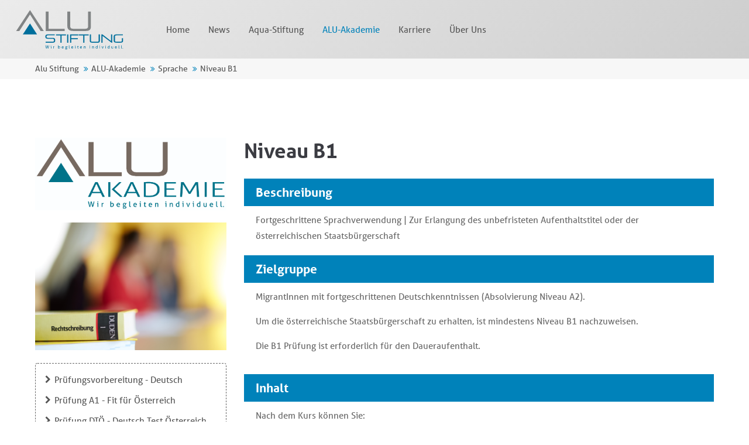

--- FILE ---
content_type: text/html; charset=utf-8
request_url: https://jobstars.at/bildungsinstitut/sprache/niveau-b1
body_size: 11384
content:
<!DOCTYPE html>
<html lang="de">
<head>
<meta charset="utf-8">
<meta name="robots" content="index,follow">
<meta name="description" content="">
<meta name="keywords" content="">
<meta name="generator" content="Contao Open Source CMS">
<meta name="viewport" content="height=device-height, width=device-width, initial-scale=1.0, minimum-scale=1.0, maximum-scale=1.0, user-scalable=no, target-densitydpi=device-dpi">
 <title>Niveau B1</title>
<base href="https://jobstars.at/">

 <!-- <link rel="shortcut icon" href="files/cto_layout/img/favicon.ico" type="image/x-icon" /> -->

<link type="text/css" rel="stylesheet" href="https://cdn1.legalweb.io/e0ed52d5-6812-41f6-b401-737c09df368f.css">
<script src="https://cdn1.legalweb.io/e0ed52d5-6812-41f6-b401-737c09df368f.js" onload="window.lwCdnInit('de')"></script>

<link rel="stylesheet" href="assets/css/presets.css,grid.css,colorbox.min.css,swipe.min.css,customize.sc...-42c1483b.css"><link rel="stylesheet" type="text/css" media="screen" href="assets/css/swiper.min.css,mmenu.css,animate.css,YTPlayer.css,isotope_styles...-26630b9c.css">
<link id="layout_css" rel="stylesheet" title="layout_css" type="text/css" href="files/cto_layout/themedesigner/css/14_1629977949.css?1769116321">
<link rel="stylesheet" type="text/css" href="files/cto_layout/css/customize.css"><script src="assets/js/jquery.min.js,colorbox.min.js,swipe.min.js-2399cdea.js"></script><link rel="stylesheet" type="text/css" href="files/cto_layout/css/fm-navigation.min.css"><script src="files/cto_layout/scripts/fm-navigation.js"></script><style id="custom_grid_109003">.custom_grid_109003.grid_25_50_25.d_30_40_30 {grid-template-columns: 30% 40% 30%;}@media only screen and (min-width : 768px) and (max-width : 1024px) {.custom_grid_109003.grid_25_50_25.t_25_50_25 {grid-template-columns: 25% 50% 25%;} }@media only screen and (max-width: 767px) {.custom_grid_109003.grid_25_50_25.m_100 {grid-template-columns: 100%;} }</style><style id="custom_grid_115568">.custom_grid_115568.grid_25_50_25.d_30_40_30 {grid-template-columns: 30% 40% 30%;}@media only screen and (min-width : 768px) and (max-width : 1024px) {.custom_grid_115568.grid_25_50_25.t_25_50_25 {grid-template-columns: 25% 50% 25%;} }@media only screen and (max-width: 767px) {.custom_grid_115568.grid_25_50_25.m_100 {grid-template-columns: 100%;} }</style><link rel="stylesheet" href="https://use.typekit.net/uab0dlq.css">
<script>jQuery.noConflict();</script>
</head>
<body class="mac chrome blink ch131 content_page themedesigner_active themedesigner_hidden" itemscope itemtype="http://schema.org/WebPage">
<div class="body_top"><!-- indexer::stop -->
<nav class="mod_navigation fm-desktop"  itemscope itemtype="http://schema.org/SiteNavigationElement">
    <a href="/" class="logoWrapper"><img class="logo" src="https://alu-stiftung.at/files/cto_layout/themedesigner/uploads/logo.svg" alt=""></a>
    
<ul class="menu menu--level1">
    		<li  
			class="  item item--level1"
			data-level="1"
		>
			<a href="" 
				class="link link--level1  regular"
			>
					Home			</a>
					</li>
     		<li  
			class="  item item--level1"
			data-level="1"
		>
			<a href="news" 
				class="link link--level1  regular"
			>
					News			</a>
					</li>
     		<li  
			class="  item item--level1"
			data-level="1"
		>
			<a href="aqua-stiftung" 
				class="link link--level1 hasChildren regular"
			>
					Aqua-Stiftung			</a>
			
<ul class="menu menu--level2">
    		<li  
			class="  item item--level2"
			data-level="2"
		>
			<a href="aqua-stiftung/aktuelle-ausbildungsangebote" 
				class="link link--level2  regular"
			>
					Aktuelle Ausbildungsangebote			</a>
					</li>
     		<li  
			class="  item item--level2"
			data-level="2"
		>
			<a href="aqua-stiftung/aqua" 
				class="link link--level2  regular"
			>
					Aqua			</a>
					</li>
     		<li  
			class="  item item--level2"
			data-level="2"
		>
			<a href="aqua-stiftung/implacement" 
				class="link link--level2  regular"
			>
					Implacement			</a>
					</li>
     		<li  
			class="  item item--level2"
			data-level="2"
		>
			<a href="aqua-stiftung/outplacement" 
				class="link link--level2  regular"
			>
					Outplacement			</a>
					</li>
     		<li  
			class="  item item--level2"
			data-level="2"
		>
			<a href="aqua-stiftung/aufl%C3%B6sungsbegleitung" 
				class="link link--level2  regular"
			>
					Auflösungsbegleitung			</a>
					</li>
     </ul>
		</li>
     		<li  
			class="  item item--level1"
			data-level="1"
		>
			<a href="alu-akadmie" 
				class="link link--level1 hasChildren regular"
			>
					ALU-Akademie			</a>
			
<ul class="menu menu--level2">
    		<li  
			class="  item item--level2"
			data-level="2"
		>
			<a href="bildungsinstitut/rund-um-die-lehre" 
				class="link link--level2 hasChildren regular"
			>
					Lehre & AusbildnerInnern			</a>
			
<ul class="menu menu--level3">
    		<li  
			class="  item item--level3"
			data-level="3"
		>
			<a href="bildungsinstitut/rund-um-die-lehre/intensiv-vorbereitung-zur-kaufm-lehrabschlusspruefung" 
				class="link link--level3  regular"
			>
					Intensiv Vorbereitung zur kaufm. Lehrabschlussprüfung			</a>
					</li>
     		<li  
			class="  item item--level3"
			data-level="3"
		>
			<a href="bildungsinstitut/rund-um-die-lehre/intensiv-vorbereitung-zur-lap-betriebslogistik" 
				class="link link--level3  regular"
			>
					Intensiv Vorbereitung zur Lehrabschlussprüfung Betriebslogistik			</a>
					</li>
     		<li  
			class="  item item--level3"
			data-level="3"
		>
			<a href="bildungsinstitut/rund-um-die-lehre/intensiv-vorbereitung-zur-lehrabschlusspruefung-einzelhandel" 
				class="link link--level3  regular"
			>
					Intensiv Vorbereitung zur Lehrabschlussprüfung Einzelhandel			</a>
					</li>
     		<li  
			class="  item item--level3"
			data-level="3"
		>
			<a href="bildungsinstitut/rund-um-die-lehre/intensiv-vorbereitung-zur-lehrabschlusspruefung-pka" 
				class="link link--level3  regular"
			>
					Intensiv Vorbereitung zur Lehrabschlussprüfung Pharmazeutisch-kaufm. AssistentIn			</a>
					</li>
     		<li  
			class="  item item--level3"
			data-level="3"
		>
			<a href="bildungsinstitut/rund-um-die-lehre/ada-ausbildung-der-ausbildnerinnen" 
				class="link link--level3  regular"
			>
					AdA - Ausbildung der AusbildnerInnen			</a>
					</li>
     		<li  
			class="  item item--level3"
			data-level="3"
		>
			<a href="bildungsinstitut/rund-um-die-lehre/ada-lehrlingsausbildnerinnen-refresher" 
				class="link link--level3  regular"
			>
					AdA - LehrlingsausbildnerInnen Refresher			</a>
					</li>
     		<li  
			class="  item item--level3"
			data-level="3"
		>
			<a href="bildungsinstitut/rund-um-die-lehre/lehrlingscoaching" 
				class="link link--level3  regular"
			>
					Lehrlingscoaching			</a>
					</li>
     		<li  
			class="  item item--level3"
			data-level="3"
		>
			<a href="bildungsinstitut/rund-um-die-lehre/zertifizierter-lehrlingscoach" 
				class="link link--level3  regular"
			>
					Zert. Lehrlingscoach nach ISO 17024			</a>
					</li>
     </ul>
		</li>
     		<li  
			class="  item item--level2"
			data-level="2"
		>
			<a href="bildungsinstitut/sprache" 
				class="link link--level2 hasChildren regular"
			>
					Sprache			</a>
			
<ul class="menu menu--level3">
    		<li  
			class="  item item--level3"
			data-level="3"
		>
			<a href="bildungsinstitut/sprache/niveau-a1" 
				class="link link--level3  regular"
			>
					Niveau A1			</a>
					</li>
     		<li  
			class="  item item--level3"
			data-level="3"
		>
			<a href="bildungsinstitut/sprache/niveau-a2" 
				class="link link--level3  regular"
			>
					Niveau A2			</a>
					</li>
     		<li  
			class="  item item--level3"
			data-level="3"
		>
			<a href="bildungsinstitut/sprache/deutsch-alle-niveaus" 
				class="link link--level3  regular"
			>
					Deutsch blended Kurse für ALLE Niveaus: A1 bis C1, jeweils Teil 1 und Teil 2			</a>
					</li>
     		<li  
			class=" selected item item--level3"
			data-level="3"
		>
			<a href="bildungsinstitut/sprache/niveau-b1" 
				class="link link--level3  regular"
			>
					Niveau B1			</a>
					</li>
     		<li  
			class="  item item--level3"
			data-level="3"
		>
			<a href="bildungsinstitut/sprache/niveau-b2" 
				class="link link--level3  regular"
			>
					Niveau B2			</a>
					</li>
     		<li  
			class="  item item--level3"
			data-level="3"
		>
			<a href="bildungsinstitut/sprache/niveau-b1-b2-abendkurs" 
				class="link link--level3  regular"
			>
					Niveau B1/B2 &#40;Abendkurs&#41;			</a>
					</li>
     		<li  
			class="  item item--level3"
			data-level="3"
		>
			<a href="bildungsinstitut/sprache/niveau-c1" 
				class="link link--level3  regular"
			>
					Niveau C1			</a>
					</li>
     		<li  
			class="  item item--level3"
			data-level="3"
		>
			<a href="bildungsinstitut/sprache/deutsch-einzel-training" 
				class="link link--level3  regular"
			>
					Deutsch &#40;Einzel-&#41;Training			</a>
					</li>
     		<li  
			class="  item item--level3"
			data-level="3"
		>
			<a href="bildungsinstitut/sprache/pruefungsvorbereitung-deutsch" 
				class="link link--level3  regular"
			>
					Prüfungsvorbereitung - Deutsch			</a>
					</li>
     		<li  
			class="  item item--level3"
			data-level="3"
		>
			<a href="bildungsinstitut/sprache/pruefung-a1-fit-fuer-oesterreich" 
				class="link link--level3  regular"
			>
					Prüfung A1 - Fit für Österreich			</a>
					</li>
     		<li  
			class="  item item--level3"
			data-level="3"
		>
			<a href="bildungsinstitut/sprache/pruefung-dtoe-deutsch-test-oesterreich" 
				class="link link--level3  regular"
			>
					Prüfung DTÖ - Deutsch Test Österreich			</a>
					</li>
     		<li  
			class="  item item--level3"
			data-level="3"
		>
			<a href="bildungsinstitut/sprache/oesd-integrationspruefung-b1" 
				class="link link--level3  regular"
			>
					ÖSD - Integrationsprüfung B1			</a>
					</li>
     		<li  
			class="  item item--level3"
			data-level="3"
		>
			<a href="bildungsinstitut/sprache/oeif-integrationspruefung-a2" 
				class="link link--level3  regular"
			>
					ÖIF - Integrationsprüfung A2			</a>
					</li>
     		<li  
			class="  item item--level3"
			data-level="3"
		>
			<a href="bildungsinstitut/sprache/oeif-integrationspruefung-b1" 
				class="link link--level3  regular"
			>
					ÖIF - Integrationsprüfung B1			</a>
					</li>
     </ul>
		</li>
     		<li  
			class="  item item--level2"
			data-level="2"
		>
			<a href="bildungsinstitut/wirtschaft" 
				class="link link--level2 hasChildren regular"
			>
					Wirtschaft			</a>
			
<ul class="menu menu--level3">
    		<li  
			class="  item item--level3"
			data-level="3"
		>
			<a href="bildungsinstitut/wirtschaft/evaluierung" 
				class="link link--level3  regular"
			>
					Evaluierung			</a>
					</li>
     		<li  
			class="  item item--level3"
			data-level="3"
		>
			<a href="bildungsinstitut/wirtschaft/it-training" 
				class="link link--level3  regular"
			>
					IT Training			</a>
					</li>
     		<li  
			class="  item item--level3"
			data-level="3"
		>
			<a href="bildungsinstitut/wirtschaft/erfolgreich-praesentieren" 
				class="link link--level3  regular"
			>
					Erfolgreich präsentieren			</a>
					</li>
     		<li  
			class="  item item--level3"
			data-level="3"
		>
			<a href="bildungsinstitut/wirtschaft/telefontraining-der-richtige-draht" 
				class="link link--level3  regular"
			>
					Telefontraining: Der "richtige" Draht			</a>
					</li>
     		<li  
			class="  item item--level3"
			data-level="3"
		>
			<a href="bildungsinstitut/wirtschaft/verkaufscoaching" 
				class="link link--level3  regular"
			>
					Verkaufscoaching			</a>
					</li>
     </ul>
		</li>
     		<li  
			class="  item item--level2"
			data-level="2"
		>
			<a href="bildungsinstitut/kommunikation-u-persoenlicheit" 
				class="link link--level2 hasChildren regular"
			>
					Kommunikation & Persönlichkeit			</a>
			
<ul class="menu menu--level3">
    		<li  
			class="  item item--level3"
			data-level="3"
		>
			<a href="bildungsinstitut/kommunikation-u-persoenlicheit/persolog-r-verhaltensprofil" 
				class="link link--level3  regular"
			>
					persolog® VERHALTENSPROFIL			</a>
					</li>
     		<li  
			class="  item item--level3"
			data-level="3"
		>
			<a href="bildungsinstitut/kommunikation-u-persoenlicheit/persolog-r-persoenlichkeits-modell" 
				class="link link--level3  regular"
			>
					persolog® PERSÖNLICHKEITS-MODELL			</a>
					</li>
     		<li  
			class="  item item--level3"
			data-level="3"
		>
			<a href="bildungsinstitut/kommunikation-u-persoenlicheit/eco-c-r-start-european-communication-certificate-r" 
				class="link link--level3  regular"
			>
					ECo-C® START - European communication certificate®			</a>
					</li>
     		<li  
			class="  item item--level3"
			data-level="3"
		>
			<a href="bildungsinstitut/kommunikation-u-persoenlicheit/eco-c-r-cert-european-communication-certificate-r" 
				class="link link--level3  regular"
			>
					ECo-C® CERT - European communication certificate®			</a>
					</li>
     		<li  
			class="  item item--level3"
			data-level="3"
		>
			<a href="bildungsinstitut/kommunikation-u-persoenlicheit/sam-c-kurs-i-systemisches-aggressions-management" 
				class="link link--level3  regular"
			>
					SAM©-Kurs I - Systemisches Aggressions-Management			</a>
					</li>
     		<li  
			class="  item item--level3"
			data-level="3"
		>
			<a href="bildungsinstitut/kommunikation-u-persoenlicheit/self-balance" 
				class="link link--level3  regular"
			>
					Self-Balance			</a>
					</li>
     </ul>
		</li>
     		<li  
			class="  item item--level2"
			data-level="2"
		>
			<a href="bildungsinstitut/training" 
				class="link link--level2 hasChildren regular"
			>
					Training			</a>
			
<ul class="menu menu--level3">
    		<li  
			class="  item item--level3"
			data-level="3"
		>
			<a href="bildungsinstitut/training/digitale-kompetenz" 
				class="link link--level3  regular"
			>
					Digitale Kompetenz			</a>
					</li>
     		<li  
			class="  item item--level3"
			data-level="3"
		>
			<a href="bildungsinstitut/training/gender-und-diversity-in-der-trainingsarbeit" 
				class="link link--level3  regular"
			>
					Gender und Diversity in der Trainingsarbeit			</a>
					</li>
     		<li  
			class="  item item--level3"
			data-level="3"
		>
			<a href="bildungsinstitut/training/auffrischung-gender-und-diversity-in-der-trainingsarbeit" 
				class="link link--level3  regular"
			>
					Auffrischung: Gender und Diversity in der Trainingsarbeit			</a>
					</li>
     		<li  
			class="  item item--level3"
			data-level="3"
		>
			<a href="bildungsinstitut/training/generationenkompetenz-in-training-beratung-coaching" 
				class="link link--level3  regular"
			>
					Generationenkompetenz in Training - Beratung - Coaching			</a>
					</li>
     		<li  
			class="  item item--level3"
			data-level="3"
		>
			<a href="bildungsinstitut/training/zertifizierte-r-fachtrainer-in-iso-17024" 
				class="link link--level3  regular"
			>
					Zert. FachtrainerIn ISO 17024			</a>
					</li>
     		<li  
			class="  item item--level3"
			data-level="3"
		>
			<a href="bildungsinstitut/training/zertifizierte-r-bildungs-und-berufscoach-mit-dem-schwerpunkt-case-management-iso-17024" 
				class="link link--level3  regular"
			>
					Zert. Bildungs- und BerufscoachIn mit dem Schwerpunkt Case Management – ISO 17024			</a>
					</li>
     </ul>
		</li>
     		<li  
			class="  item item--level2"
			data-level="2"
		>
			<a href="bildungsinstitut/beratung-coaching" 
				class="link link--level2 hasChildren regular"
			>
					Beratung & Coaching			</a>
			
<ul class="menu menu--level3">
    		<li  
			class="  item item--level3"
			data-level="3"
		>
			<a href="bildungsinstitut/beratung-coaching/pruefung-ohne-angst" 
				class="link link--level3  regular"
			>
					Prüfung ohne Angst			</a>
					</li>
     		<li  
			class="  item item--level3"
			data-level="3"
		>
			<a href="bildungsinstitut/beratung-coaching/jobcoaching" 
				class="link link--level3  regular"
			>
					Jobcoaching			</a>
					</li>
     		<li  
			class="  item item--level3"
			data-level="3"
		>
			<a href="bildungsinstitut/beratung-coaching/bildungs-und-berufsberatung" 
				class="link link--level3  regular"
			>
					Bildungs- und Berufsberatung			</a>
					</li>
     		<li  
			class="  item item--level3"
			data-level="3"
		>
			<a href="bildungsinstitut/beratung-coaching/aufloesungsbegleitung" 
				class="link link--level3  regular"
			>
					Auflösungsbegleitung			</a>
					</li>
     </ul>
		</li>
     		<li  
			class="  item item--level2"
			data-level="2"
		>
			<a href="bildungsinstitut/ams-kooperation" 
				class="link link--level2 hasChildren regular"
			>
					AMS-Kooperation			</a>
			
<ul class="menu menu--level3">
    		<li  
			class="  item item--level3"
			data-level="3"
		>
			<a href="bildungsinstitut/ams-kooperation/kompass-beratungsinitiative" 
				class="link link--level3  regular"
			>
					Kompass - Beratungsinitiative			</a>
					</li>
     		<li  
			class="  item item--level3"
			data-level="3"
		>
			<a href="bildungsinstitut/ams-kooperation/fbz-frauenberufszentrum" 
				class="link link--level3  regular"
			>
					fbz - Frauenberufszentrum			</a>
					</li>
     </ul>
		</li>
     		<li  
			class="  item item--level2"
			data-level="2"
		>
			<a href="bildungsinstitut/seminarraeume" 
				class="link link--level2  regular"
			>
					Seminarräume mieten			</a>
					</li>
     		<li  
			class="  item item--level2"
			data-level="2"
		>
			<a href="bildungsinstitut/foerderungen" 
				class="link link--level2  regular"
			>
					Förderungen			</a>
					</li>
     		<li  
			class="  item item--level2"
			data-level="2"
		>
			<a href="bildungsinstitut/kurstabelle" 
				class="link link--level2  regular"
			>
					Kurstabelle			</a>
					</li>
     </ul>
		</li>
     		<li  
			class="  item item--level1"
			data-level="1"
		>
			<a href="karriere" 
				class="link link--level1  regular"
			>
					Karriere			</a>
					</li>
     		<li  
			class="  item item--level1"
			data-level="1"
		>
			<a href="ueber-uns" 
				class="link link--level1 hasChildren regular"
			>
					Über Uns			</a>
			
<ul class="menu menu--level2">
    		<li  
			class="  item item--level2"
			data-level="2"
		>
			<a href="kontakt" 
				class="link link--level2 hasChildren regular"
			>
					Kontakt			</a>
			
<ul class="menu menu--level3">
    		<li  
			class="  item item--level3"
			data-level="3"
		>
			<a href="kontakt/buero-ranshofen" 
				class="link link--level3  regular"
			>
					Büro Ranshofen			</a>
					</li>
     		<li  
			class="  item item--level3"
			data-level="3"
		>
			<a href="kontakt/buero-ried-im-innkreis" 
				class="link link--level3  regular"
			>
					Büro Ried im Innkreis			</a>
					</li>
     		<li  
			class="  item item--level3"
			data-level="3"
		>
			<a href="kontakt/buero-voecklabruck" 
				class="link link--level3  regular"
			>
					Büro Vöcklabruck			</a>
					</li>
     		<li  
			class="  item item--level3"
			data-level="3"
		>
			<a href="kontakt/buero-linz" 
				class="link link--level3  regular"
			>
					Büro Linz			</a>
					</li>
     </ul>
		</li>
     		<li  
			class="  item item--level2"
			data-level="2"
		>
			<a href="ueber-uns/mitarbeiterinnen" 
				class="link link--level2 hasChildren regular"
			>
					MitarbeiterInnen			</a>
			
<ul class="menu menu--level3">
    		<li  
			class="  item item--level3"
			data-level="3"
		>
			<a href="ueber-uns/mitarbeiterinnen/aqua-stiftung/administration" 
				class="link link--level3  regular"
			>
					Administration			</a>
					</li>
     		<li  
			class="  item item--level3"
			data-level="3"
		>
			<a href="ueber-uns/mitarbeiterinnen/aqua-stiftung" 
				class="link link--level3 hasChildren regular"
			>
					Aqua / Stiftung			</a>
			
<ul class="menu menu--level4">
    		<li  
			class="  item item--level4"
			data-level="4"
		>
			<a href="ueber-uns/mitarbeiterinnen/aqua-stiftung/beratung-bezirk-braunau-am-inn" 
				class="link link--level4  regular"
			>
					Beratung Bezirk Braunau			</a>
					</li>
     		<li  
			class="  item item--level4"
			data-level="4"
		>
			<a href="ueber-uns/mitarbeiterinnen/aqua-stiftung/beratung-bezirke-ried-im-innkreis-schaerding-grieskirchen" 
				class="link link--level4  regular"
			>
					Beratung Bezirke Ried, Schärding, Grieskirchen			</a>
					</li>
     		<li  
			class="  item item--level4"
			data-level="4"
		>
			<a href="ueber-uns/mitarbeiterinnen/aqua-stiftung/beratung-bezirke-voecklabruck-gmunden-kirchdorf-steyr" 
				class="link link--level4  regular"
			>
					Beratung Bezirke Vöcklabruck, Gmunden, Kirchdorf, Steyr			</a>
					</li>
     		<li  
			class="  item item--level4"
			data-level="4"
		>
			<a href="ueber-uns/mitarbeiterinnen/aqua-stiftung/beratung-bezirke-linz-traun-wels-perg-freistadt-rohrbach-eferding" 
				class="link link--level4  regular"
			>
					Beratung Bezirke Linz, Traun, Wels, Perg, Freistadt, Rohrbach, Eferding			</a>
					</li>
     </ul>
		</li>
     		<li  
			class="  item item--level3"
			data-level="3"
		>
			<a href="ueber-uns/mitarbeiterinnen/bildungsinstitut" 
				class="link link--level3 hasChildren regular"
			>
					ALU-Akademie			</a>
			
<ul class="menu menu--level4">
    		<li  
			class="  item item--level4"
			data-level="4"
		>
			<a href="ueber-uns/mitarbeiterinnen/bildungsinstitut/trainerinnen-und-coaches" 
				class="link link--level4  regular"
			>
					TrainerInnen und Coaches			</a>
					</li>
     		<li  
			class="  item item--level4"
			data-level="4"
		>
			<a href="ueber-uns/mitarbeiterinnen/bildungsinstitut/kompass-team" 
				class="link link--level4  regular"
			>
					Kompass Team			</a>
					</li>
     		<li  
			class="  item item--level4"
			data-level="4"
		>
			<a href="ueber-uns/mitarbeiterinnen/bildungsinstitut/fbz-team" 
				class="link link--level4  regular"
			>
					FBZ-Team			</a>
					</li>
     </ul>
		</li>
     </ul>
		</li>
     		<li  
			class="  item item--level2"
			data-level="2"
		>
			<a href="ueber-uns/vision" 
				class="link link--level2  regular"
			>
					Entstehung und Vision			</a>
					</li>
     		<li  
			class="  item item--level2"
			data-level="2"
		>
			<a href="kooperationspartner" 
				class="link link--level2 hasChildren forward"
			>
					Partner & Referenzen			</a>
			
<ul class="menu menu--level3">
    		<li  
			class="  item item--level3"
			data-level="3"
		>
			<a href="kooperationspartner" 
				class="link link--level3  regular"
			>
					Kooperationspartner			</a>
					</li>
     		<li  
			class="  item item--level3"
			data-level="3"
		>
			<a href="ueber-uns/partner-referenzen/kundenstimmen" 
				class="link link--level3  regular"
			>
					Kundenstimmen			</a>
					</li>
     </ul>
		</li>
     		<li  
			class="  item item--level2"
			data-level="2"
		>
			<a href="ueber-uns/partner-referenzen/zertifizierungen" 
				class="link link--level2  regular"
			>
					Zertifizierungen			</a>
					</li>
     </ul>
		</li>
     </ul>
    <div class="menubg">
        <div class="close">
        <svg xmlns="http://www.w3.org/2000/svg" class="icon icon-tabler icon-tabler-x" viewBox="0 0 24 24" stroke-width="1.5" stroke="currentColor" fill="none" stroke-linecap="round" stroke-linejoin="round">
            <path stroke="none" d="M0 0h24v24H0z" fill="none"/>
            <line x1="18" y1="6" x2="6" y2="18" />
            <line x1="6" y1="6" x2="18" y2="18" />
        </svg>
        </div>
    </div>
</nav>
<!-- indexer::continue --><!-- indexer::stop -->
<nav class="mod_navigation fm-mobile"  itemscope itemtype="http://schema.org/SiteNavigationElement">
    <div class="toolbar">
        <a href="/"><img class="logo" src="https://alu-stiftung.at/files/cto_layout/themedesigner/uploads/logo.svg" alt=""></a>
        <div class="burger-wrapper"><div class="menu burger"></div></div>
    </div>
    <div class="mobileMenu">
        
<ul class="menu menu--level1 show">
    
    		<li  
			class="  item item--level1"
			data-level="1"
		>
			<a href="" 
				title="Ausbildung und Weiterbildung | ALU-Stiftung"  
				class="link link--level1  regular"
			>
					Home 
			</a>
					</li>
     		<li  
			class="  item item--level1"
			data-level="1"
		>
			<a href="news" 
				title="News | ALU-Stiftung"  
				class="link link--level1  regular"
			>
					News 
			</a>
					</li>
     		<li  
			class="  item item--level1"
			data-level="1"
		>
			<a href="aqua-stiftung" 
				title="AQUA-Stiftung | Lehre | Ausbildung"  
				class="link link--level1 hasChildren regular"
			>
					Aqua-Stiftung 
			</a>
			
<ul class="menu menu--level2 ">
    					<li class="backLink">
				<span class="icon icon--back">
					<svg xmlns="http://www.w3.org/2000/svg" class="icon icon-tabler icon-tabler-chevron-left"  viewBox="0 0 24 24" stroke-width="1.5" stroke="currentColor" fill="none" stroke-linecap="round" stroke-linejoin="round">
					<path stroke="none" d="M0 0h24v24H0z" fill="none"/>
					<polyline points="15 6 9 12 15 18" />
					</svg>
				</span>
				Aqua-Stiftung		</li>
		    
    		<li  
			class="  item item--level2"
			data-level="2"
		>
			<a href="aqua-stiftung/aktuelle-ausbildungsangebote" 
				title="Aktuelle Ausbildungsangebote mit der ▲ ALU-Stiftung ▲"  
				class="link link--level2  regular"
			>
					Aktuelle Ausbildungsangebote 
			</a>
					</li>
     		<li  
			class="  item item--level2"
			data-level="2"
		>
			<a href="aqua-stiftung/aqua" 
				title="AQUA Berufsausbildung mit der ▲ ALU-Stiftung ▲"  
				class="link link--level2  regular"
			>
					Aqua 
			</a>
					</li>
     		<li  
			class="  item item--level2"
			data-level="2"
		>
			<a href="aqua-stiftung/implacement" 
				title="Implacement ► Ausbildung mit der ALU-Stiftung"  
				class="link link--level2  regular"
			>
					Implacement 
			</a>
					</li>
     		<li  
			class="  item item--level2"
			data-level="2"
		>
			<a href="aqua-stiftung/outplacement" 
				title="Outplacement mittels Outplacementstiftung"  
				class="link link--level2  regular"
			>
					Outplacement 
			</a>
					</li>
     		<li  
			class="  item item--level2"
			data-level="2"
		>
			<a href="aqua-stiftung/aufl%C3%B6sungsbegleitung" 
				title="Outplacement und Outplacement-Beratung  ✓"  
				class="link link--level2  regular"
			>
					Auflösungsbegleitung 
			</a>
					</li>
     </ul>
		</li>
     		<li  
			class="  item item--level1"
			data-level="1"
		>
			<a href="alu-akadmie" 
				title="Weiterbildung bei der ▲ALU-Akademie▲"  
				class="link link--level1 hasChildren regular"
			>
					ALU-Akademie 
			</a>
			
<ul class="menu menu--level2 ">
    					<li class="backLink">
				<span class="icon icon--back">
					<svg xmlns="http://www.w3.org/2000/svg" class="icon icon-tabler icon-tabler-chevron-left"  viewBox="0 0 24 24" stroke-width="1.5" stroke="currentColor" fill="none" stroke-linecap="round" stroke-linejoin="round">
					<path stroke="none" d="M0 0h24v24H0z" fill="none"/>
					<polyline points="15 6 9 12 15 18" />
					</svg>
				</span>
				ALU-Akademie		</li>
		    
    		<li  
			class="  item item--level2"
			data-level="2"
		>
			<a href="bildungsinstitut/rund-um-die-lehre" 
				title="Lehre ► Ausbilderprüfung ► Lehrlingscoaching"  
				class="link link--level2 hasChildren regular"
			>
					Lehre & AusbildnerInnern 
			</a>
			
<ul class="menu menu--level3 ">
    					<li class="backLink">
				<span class="icon icon--back">
					<svg xmlns="http://www.w3.org/2000/svg" class="icon icon-tabler icon-tabler-chevron-left"  viewBox="0 0 24 24" stroke-width="1.5" stroke="currentColor" fill="none" stroke-linecap="round" stroke-linejoin="round">
					<path stroke="none" d="M0 0h24v24H0z" fill="none"/>
					<polyline points="15 6 9 12 15 18" />
					</svg>
				</span>
				Lehre & AusbildnerInnern		</li>
		    
    		<li  
			class="  item item--level3"
			data-level="3"
		>
			<a href="bildungsinstitut/rund-um-die-lehre/intensiv-vorbereitung-zur-kaufm-lehrabschlusspruefung" 
				title="Intensiv Vorbereitung zur kaufm. Lehrabschlussprüfung"  
				class="link link--level3  regular"
			>
					Intensiv Vorbereitung zur kaufm. Lehrabschlussprüfung 
			</a>
					</li>
     		<li  
			class="  item item--level3"
			data-level="3"
		>
			<a href="bildungsinstitut/rund-um-die-lehre/intensiv-vorbereitung-zur-lap-betriebslogistik" 
				title="Intensiv Vorbereitung zur Lehrabschlussprüfung Betriebslogistik"  
				class="link link--level3  regular"
			>
					Intensiv Vorbereitung zur Lehrabschlussprüfung Betriebslogistik 
			</a>
					</li>
     		<li  
			class="  item item--level3"
			data-level="3"
		>
			<a href="bildungsinstitut/rund-um-die-lehre/intensiv-vorbereitung-zur-lehrabschlusspruefung-einzelhandel" 
				title="Intensiv Vorbereitung zur Lehrabschlussprüfung Einzelhandel"  
				class="link link--level3  regular"
			>
					Intensiv Vorbereitung zur Lehrabschlussprüfung Einzelhandel 
			</a>
					</li>
     		<li  
			class="  item item--level3"
			data-level="3"
		>
			<a href="bildungsinstitut/rund-um-die-lehre/intensiv-vorbereitung-zur-lehrabschlusspruefung-pka" 
				title="Intensiv Vorbereitung zur Lehrabschlussprüfung Pharmazeutisch-kaufm. AssistentIn"  
				class="link link--level3  regular"
			>
					Intensiv Vorbereitung zur Lehrabschlussprüfung Pharmazeutisch-kaufm. AssistentIn 
			</a>
					</li>
     		<li  
			class="  item item--level3"
			data-level="3"
		>
			<a href="bildungsinstitut/rund-um-die-lehre/ada-ausbildung-der-ausbildnerinnen" 
				title="AdA - Ausbildung der AusbildnerInnen"  
				class="link link--level3  regular"
			>
					AdA - Ausbildung der AusbildnerInnen 
			</a>
					</li>
     		<li  
			class="  item item--level3"
			data-level="3"
		>
			<a href="bildungsinstitut/rund-um-die-lehre/ada-lehrlingsausbildnerinnen-refresher" 
				title="AdA - LehrlingsausbildnerInnen Refresher"  
				class="link link--level3  regular"
			>
					AdA - LehrlingsausbildnerInnen Refresher 
			</a>
					</li>
     		<li  
			class="  item item--level3"
			data-level="3"
		>
			<a href="bildungsinstitut/rund-um-die-lehre/lehrlingscoaching" 
				title="Lehrlingscoaching"  
				class="link link--level3  regular"
			>
					Lehrlingscoaching 
			</a>
					</li>
     		<li  
			class="  item item--level3"
			data-level="3"
		>
			<a href="bildungsinstitut/rund-um-die-lehre/zertifizierter-lehrlingscoach" 
				title="Zert. Lehrlingscoach nach ISO 17024"  
				class="link link--level3  regular"
			>
					Zert. Lehrlingscoach nach ISO 17024 
			</a>
					</li>
     </ul>
		</li>
     		<li  
			class="  item item--level2"
			data-level="2"
		>
			<a href="bildungsinstitut/sprache" 
				title="Deutschkurse ►Sprachkurse ► ALU-Stiftung"  
				class="link link--level2 hasChildren regular"
			>
					Sprache 
			</a>
			
<ul class="menu menu--level3 ">
    					<li class="backLink">
				<span class="icon icon--back">
					<svg xmlns="http://www.w3.org/2000/svg" class="icon icon-tabler icon-tabler-chevron-left"  viewBox="0 0 24 24" stroke-width="1.5" stroke="currentColor" fill="none" stroke-linecap="round" stroke-linejoin="round">
					<path stroke="none" d="M0 0h24v24H0z" fill="none"/>
					<polyline points="15 6 9 12 15 18" />
					</svg>
				</span>
				Sprache		</li>
		    
    		<li  
			class="  item item--level3"
			data-level="3"
		>
			<a href="bildungsinstitut/sprache/niveau-a1" 
				title="Niveau A1"  
				class="link link--level3  regular"
			>
					Niveau A1 
			</a>
					</li>
     		<li  
			class="  item item--level3"
			data-level="3"
		>
			<a href="bildungsinstitut/sprache/niveau-a2" 
				title="Niveau A2"  
				class="link link--level3  regular"
			>
					Niveau A2 
			</a>
					</li>
     		<li  
			class="  item item--level3"
			data-level="3"
		>
			<a href="bildungsinstitut/sprache/deutsch-alle-niveaus" 
				title="Deutsch blended Kurse für ALLE Niveaus: A1 bis C1, jeweils Teil 1 und Teil 2"  
				class="link link--level3  regular"
			>
					Deutsch blended Kurse für ALLE Niveaus: A1 bis C1, jeweils Teil 1 und Teil 2 
			</a>
					</li>
     		<li  
			class=" selected item item--level3"
			data-level="3"
		>
			<a href="bildungsinstitut/sprache/niveau-b1" 
				title="Niveau B1"  
				class="link link--level3  regular"
			>
					Niveau B1 
			</a>
					</li>
     		<li  
			class="  item item--level3"
			data-level="3"
		>
			<a href="bildungsinstitut/sprache/niveau-b2" 
				title="Niveau B2"  
				class="link link--level3  regular"
			>
					Niveau B2 
			</a>
					</li>
     		<li  
			class="  item item--level3"
			data-level="3"
		>
			<a href="bildungsinstitut/sprache/niveau-b1-b2-abendkurs" 
				title="Niveau B1/B2 &#40;Abendkurs&#41;"  
				class="link link--level3  regular"
			>
					Niveau B1/B2 &#40;Abendkurs&#41; 
			</a>
					</li>
     		<li  
			class="  item item--level3"
			data-level="3"
		>
			<a href="bildungsinstitut/sprache/niveau-c1" 
				title="Niveau C1"  
				class="link link--level3  regular"
			>
					Niveau C1 
			</a>
					</li>
     		<li  
			class="  item item--level3"
			data-level="3"
		>
			<a href="bildungsinstitut/sprache/deutsch-einzel-training" 
				title="Deutsch &#40;Einzel-&#41;Training"  
				class="link link--level3  regular"
			>
					Deutsch &#40;Einzel-&#41;Training 
			</a>
					</li>
     		<li  
			class="  item item--level3"
			data-level="3"
		>
			<a href="bildungsinstitut/sprache/pruefungsvorbereitung-deutsch" 
				title="Prüfungsvorbereitung - Deutsch"  
				class="link link--level3  regular"
			>
					Prüfungsvorbereitung - Deutsch 
			</a>
					</li>
     		<li  
			class="  item item--level3"
			data-level="3"
		>
			<a href="bildungsinstitut/sprache/pruefung-a1-fit-fuer-oesterreich" 
				title="Prüfung A1 - Fit für Österreich"  
				class="link link--level3  regular"
			>
					Prüfung A1 - Fit für Österreich 
			</a>
					</li>
     		<li  
			class="  item item--level3"
			data-level="3"
		>
			<a href="bildungsinstitut/sprache/pruefung-dtoe-deutsch-test-oesterreich" 
				title="Prüfung DTÖ - Deutsch Test Österreich"  
				class="link link--level3  regular"
			>
					Prüfung DTÖ - Deutsch Test Österreich 
			</a>
					</li>
     		<li  
			class="  item item--level3"
			data-level="3"
		>
			<a href="bildungsinstitut/sprache/oesd-integrationspruefung-b1" 
				title="ÖSD - Integrationsprüfung B1"  
				class="link link--level3  regular"
			>
					ÖSD - Integrationsprüfung B1 
			</a>
					</li>
     		<li  
			class="  item item--level3"
			data-level="3"
		>
			<a href="bildungsinstitut/sprache/oeif-integrationspruefung-a2" 
				title="ÖIF - Integrationsprüfung A2"  
				class="link link--level3  regular"
			>
					ÖIF - Integrationsprüfung A2 
			</a>
					</li>
     		<li  
			class="  item item--level3"
			data-level="3"
		>
			<a href="bildungsinstitut/sprache/oeif-integrationspruefung-b1" 
				title="ÖIF - Integrationsprüfung B1"  
				class="link link--level3  regular"
			>
					ÖIF - Integrationsprüfung B1 
			</a>
					</li>
     </ul>
		</li>
     		<li  
			class="  item item--level2"
			data-level="2"
		>
			<a href="bildungsinstitut/wirtschaft" 
				title="Coaching ► Jobcoaching ►Bildungsberatung"  
				class="link link--level2 hasChildren regular"
			>
					Wirtschaft 
			</a>
			
<ul class="menu menu--level3 ">
    					<li class="backLink">
				<span class="icon icon--back">
					<svg xmlns="http://www.w3.org/2000/svg" class="icon icon-tabler icon-tabler-chevron-left"  viewBox="0 0 24 24" stroke-width="1.5" stroke="currentColor" fill="none" stroke-linecap="round" stroke-linejoin="round">
					<path stroke="none" d="M0 0h24v24H0z" fill="none"/>
					<polyline points="15 6 9 12 15 18" />
					</svg>
				</span>
				Wirtschaft		</li>
		    
    		<li  
			class="  item item--level3"
			data-level="3"
		>
			<a href="bildungsinstitut/wirtschaft/evaluierung" 
				title="Evaluierung"  
				class="link link--level3  regular"
			>
					Evaluierung 
			</a>
					</li>
     		<li  
			class="  item item--level3"
			data-level="3"
		>
			<a href="bildungsinstitut/wirtschaft/it-training" 
				title="IT Training"  
				class="link link--level3  regular"
			>
					IT Training 
			</a>
					</li>
     		<li  
			class="  item item--level3"
			data-level="3"
		>
			<a href="bildungsinstitut/wirtschaft/erfolgreich-praesentieren" 
				title="Erfolgreich präsentieren"  
				class="link link--level3  regular"
			>
					Erfolgreich präsentieren 
			</a>
					</li>
     		<li  
			class="  item item--level3"
			data-level="3"
		>
			<a href="bildungsinstitut/wirtschaft/telefontraining-der-richtige-draht" 
				title="Telefontraining: Der &quot;richtige&quot; Draht"  
				class="link link--level3  regular"
			>
					Telefontraining: Der "richtige" Draht 
			</a>
					</li>
     		<li  
			class="  item item--level3"
			data-level="3"
		>
			<a href="bildungsinstitut/wirtschaft/verkaufscoaching" 
				title="Verkaufscoaching"  
				class="link link--level3  regular"
			>
					Verkaufscoaching 
			</a>
					</li>
     </ul>
		</li>
     		<li  
			class="  item item--level2"
			data-level="2"
		>
			<a href="bildungsinstitut/kommunikation-u-persoenlicheit" 
				title="Präsentation ► Verkaufstraining ► Kommunikation"  
				class="link link--level2 hasChildren regular"
			>
					Kommunikation & Persönlichkeit 
			</a>
			
<ul class="menu menu--level3 ">
    					<li class="backLink">
				<span class="icon icon--back">
					<svg xmlns="http://www.w3.org/2000/svg" class="icon icon-tabler icon-tabler-chevron-left"  viewBox="0 0 24 24" stroke-width="1.5" stroke="currentColor" fill="none" stroke-linecap="round" stroke-linejoin="round">
					<path stroke="none" d="M0 0h24v24H0z" fill="none"/>
					<polyline points="15 6 9 12 15 18" />
					</svg>
				</span>
				Kommunikation & Persönlichkeit		</li>
		    
    		<li  
			class="  item item--level3"
			data-level="3"
		>
			<a href="bildungsinstitut/kommunikation-u-persoenlicheit/persolog-r-verhaltensprofil" 
				title="persolog® VERHALTENSPROFIL"  
				class="link link--level3  regular"
			>
					persolog® VERHALTENSPROFIL 
			</a>
					</li>
     		<li  
			class="  item item--level3"
			data-level="3"
		>
			<a href="bildungsinstitut/kommunikation-u-persoenlicheit/persolog-r-persoenlichkeits-modell" 
				title="persolog® PERSÖNLICHKEITS-MODELL"  
				class="link link--level3  regular"
			>
					persolog® PERSÖNLICHKEITS-MODELL 
			</a>
					</li>
     		<li  
			class="  item item--level3"
			data-level="3"
		>
			<a href="bildungsinstitut/kommunikation-u-persoenlicheit/eco-c-r-start-european-communication-certificate-r" 
				title="ECo-C® START - European communication certificate®"  
				class="link link--level3  regular"
			>
					ECo-C® START - European communication certificate® 
			</a>
					</li>
     		<li  
			class="  item item--level3"
			data-level="3"
		>
			<a href="bildungsinstitut/kommunikation-u-persoenlicheit/eco-c-r-cert-european-communication-certificate-r" 
				title="ECo-C® CERT - European communication certificate®"  
				class="link link--level3  regular"
			>
					ECo-C® CERT - European communication certificate® 
			</a>
					</li>
     		<li  
			class="  item item--level3"
			data-level="3"
		>
			<a href="bildungsinstitut/kommunikation-u-persoenlicheit/sam-c-kurs-i-systemisches-aggressions-management" 
				title="SAM©-Kurs I - Systemisches Aggressions-Management"  
				class="link link--level3  regular"
			>
					SAM©-Kurs I - Systemisches Aggressions-Management 
			</a>
					</li>
     		<li  
			class="  item item--level3"
			data-level="3"
		>
			<a href="bildungsinstitut/kommunikation-u-persoenlicheit/self-balance" 
				title="Self-Balance"  
				class="link link--level3  regular"
			>
					Self-Balance 
			</a>
					</li>
     </ul>
		</li>
     		<li  
			class="  item item--level2"
			data-level="2"
		>
			<a href="bildungsinstitut/training" 
				title="Coaching ► Jobcoaching ►Bildungsberatung"  
				class="link link--level2 hasChildren regular"
			>
					Training 
			</a>
			
<ul class="menu menu--level3 ">
    					<li class="backLink">
				<span class="icon icon--back">
					<svg xmlns="http://www.w3.org/2000/svg" class="icon icon-tabler icon-tabler-chevron-left"  viewBox="0 0 24 24" stroke-width="1.5" stroke="currentColor" fill="none" stroke-linecap="round" stroke-linejoin="round">
					<path stroke="none" d="M0 0h24v24H0z" fill="none"/>
					<polyline points="15 6 9 12 15 18" />
					</svg>
				</span>
				Training		</li>
		    
    		<li  
			class="  item item--level3"
			data-level="3"
		>
			<a href="bildungsinstitut/training/digitale-kompetenz" 
				title="Digitale Kompetenz"  
				class="link link--level3  regular"
			>
					Digitale Kompetenz 
			</a>
					</li>
     		<li  
			class="  item item--level3"
			data-level="3"
		>
			<a href="bildungsinstitut/training/gender-und-diversity-in-der-trainingsarbeit" 
				title="Gender und Diversity in der Trainingsarbeit"  
				class="link link--level3  regular"
			>
					Gender und Diversity in der Trainingsarbeit 
			</a>
					</li>
     		<li  
			class="  item item--level3"
			data-level="3"
		>
			<a href="bildungsinstitut/training/auffrischung-gender-und-diversity-in-der-trainingsarbeit" 
				title="Auffrischung: Gender und Diversity in der Trainingsarbeit"  
				class="link link--level3  regular"
			>
					Auffrischung: Gender und Diversity in der Trainingsarbeit 
			</a>
					</li>
     		<li  
			class="  item item--level3"
			data-level="3"
		>
			<a href="bildungsinstitut/training/generationenkompetenz-in-training-beratung-coaching" 
				title="Generationenkompetenz in Training - Beratung - Coaching"  
				class="link link--level3  regular"
			>
					Generationenkompetenz in Training - Beratung - Coaching 
			</a>
					</li>
     		<li  
			class="  item item--level3"
			data-level="3"
		>
			<a href="bildungsinstitut/training/zertifizierte-r-fachtrainer-in-iso-17024" 
				title="Zert. FachtrainerIn ISO 17024"  
				class="link link--level3  regular"
			>
					Zert. FachtrainerIn ISO 17024 
			</a>
					</li>
     		<li  
			class="  item item--level3"
			data-level="3"
		>
			<a href="bildungsinstitut/training/zertifizierte-r-bildungs-und-berufscoach-mit-dem-schwerpunkt-case-management-iso-17024" 
				title="Zert. Bildungs- und BerufscoachIn mit dem Schwerpunkt Case Management – ISO 17024"  
				class="link link--level3  regular"
			>
					Zert. Bildungs- und BerufscoachIn mit dem Schwerpunkt Case Management – ISO 17024 
			</a>
					</li>
     </ul>
		</li>
     		<li  
			class="  item item--level2"
			data-level="2"
		>
			<a href="bildungsinstitut/beratung-coaching" 
				title="Coaching ► Jobcoaching ►Bildungsberatung"  
				class="link link--level2 hasChildren regular"
			>
					Beratung & Coaching 
			</a>
			
<ul class="menu menu--level3 ">
    					<li class="backLink">
				<span class="icon icon--back">
					<svg xmlns="http://www.w3.org/2000/svg" class="icon icon-tabler icon-tabler-chevron-left"  viewBox="0 0 24 24" stroke-width="1.5" stroke="currentColor" fill="none" stroke-linecap="round" stroke-linejoin="round">
					<path stroke="none" d="M0 0h24v24H0z" fill="none"/>
					<polyline points="15 6 9 12 15 18" />
					</svg>
				</span>
				Beratung & Coaching		</li>
		    
    		<li  
			class="  item item--level3"
			data-level="3"
		>
			<a href="bildungsinstitut/beratung-coaching/pruefung-ohne-angst" 
				title="Prüfung ohne Angst"  
				class="link link--level3  regular"
			>
					Prüfung ohne Angst 
			</a>
					</li>
     		<li  
			class="  item item--level3"
			data-level="3"
		>
			<a href="bildungsinstitut/beratung-coaching/jobcoaching" 
				title="Jobcoaching"  
				class="link link--level3  regular"
			>
					Jobcoaching 
			</a>
					</li>
     		<li  
			class="  item item--level3"
			data-level="3"
		>
			<a href="bildungsinstitut/beratung-coaching/bildungs-und-berufsberatung" 
				title="Bildungs- und Berufsberatung"  
				class="link link--level3  regular"
			>
					Bildungs- und Berufsberatung 
			</a>
					</li>
     		<li  
			class="  item item--level3"
			data-level="3"
		>
			<a href="bildungsinstitut/beratung-coaching/aufloesungsbegleitung" 
				title="Auflösungsbegleitung"  
				class="link link--level3  regular"
			>
					Auflösungsbegleitung 
			</a>
					</li>
     </ul>
		</li>
     		<li  
			class="  item item--level2"
			data-level="2"
		>
			<a href="bildungsinstitut/ams-kooperation" 
				title="AMS Kooperationen der ▲ALU-Stiftung▲ in Ried i.I."  
				class="link link--level2 hasChildren regular"
			>
					AMS-Kooperation 
			</a>
			
<ul class="menu menu--level3 ">
    					<li class="backLink">
				<span class="icon icon--back">
					<svg xmlns="http://www.w3.org/2000/svg" class="icon icon-tabler icon-tabler-chevron-left"  viewBox="0 0 24 24" stroke-width="1.5" stroke="currentColor" fill="none" stroke-linecap="round" stroke-linejoin="round">
					<path stroke="none" d="M0 0h24v24H0z" fill="none"/>
					<polyline points="15 6 9 12 15 18" />
					</svg>
				</span>
				AMS-Kooperation		</li>
		    
    		<li  
			class="  item item--level3"
			data-level="3"
		>
			<a href="bildungsinstitut/ams-kooperation/kompass-beratungsinitiative" 
				title="AMS Kooperationen der ▲ALU-Stiftung▲ in Ried i.I."  
				class="link link--level3  regular"
			>
					Kompass - Beratungsinitiative 
			</a>
					</li>
     		<li  
			class="  item item--level3"
			data-level="3"
		>
			<a href="bildungsinstitut/ams-kooperation/fbz-frauenberufszentrum" 
				title="AMS Kooperationen der ▲ALU-Stiftung▲ in Ried i.I."  
				class="link link--level3  regular"
			>
					fbz - Frauenberufszentrum 
			</a>
					</li>
     </ul>
		</li>
     		<li  
			class="  item item--level2"
			data-level="2"
		>
			<a href="bildungsinstitut/seminarraeume" 
				title="Seminarraum mieten in Ried i.I. ► ALU-Stiftung"  
				class="link link--level2  regular"
			>
					Seminarräume mieten 
			</a>
					</li>
     		<li  
			class="  item item--level2"
			data-level="2"
		>
			<a href="bildungsinstitut/foerderungen" 
				title="Förderungen für Weiterbildung &amp; Ausbildung ✓"  
				class="link link--level2  regular"
			>
					Förderungen 
			</a>
					</li>
     		<li  
			class="  item item--level2"
			data-level="2"
		>
			<a href="bildungsinstitut/kurstabelle" 
				title="Kurstabelle"  
				class="link link--level2  regular"
			>
					Kurstabelle 
			</a>
					</li>
     </ul>
		</li>
     		<li  
			class="  item item--level1"
			data-level="1"
		>
			<a href="karriere" 
				title="Karriere - DEINE Karriere in der ▲ALU-Stiftung▲."  
				class="link link--level1  regular"
			>
					Karriere 
			</a>
					</li>
     		<li  
			class="  item item--level1"
			data-level="1"
		>
			<a href="ueber-uns" 
				title="Über uns - das ist die ▲ALU-Stiftung▲."  
				class="link link--level1 hasChildren regular"
			>
					Über Uns 
			</a>
			
<ul class="menu menu--level2 ">
    					<li class="backLink">
				<span class="icon icon--back">
					<svg xmlns="http://www.w3.org/2000/svg" class="icon icon-tabler icon-tabler-chevron-left"  viewBox="0 0 24 24" stroke-width="1.5" stroke="currentColor" fill="none" stroke-linecap="round" stroke-linejoin="round">
					<path stroke="none" d="M0 0h24v24H0z" fill="none"/>
					<polyline points="15 6 9 12 15 18" />
					</svg>
				</span>
				Über Uns		</li>
		    
    		<li  
			class="  item item--level2"
			data-level="2"
		>
			<a href="kontakt" 
				title="Kontakt"  
				class="link link--level2 hasChildren regular"
			>
					Kontakt 
			</a>
			
<ul class="menu menu--level3 ">
    					<li class="backLink">
				<span class="icon icon--back">
					<svg xmlns="http://www.w3.org/2000/svg" class="icon icon-tabler icon-tabler-chevron-left"  viewBox="0 0 24 24" stroke-width="1.5" stroke="currentColor" fill="none" stroke-linecap="round" stroke-linejoin="round">
					<path stroke="none" d="M0 0h24v24H0z" fill="none"/>
					<polyline points="15 6 9 12 15 18" />
					</svg>
				</span>
				Kontakt		</li>
		    
    		<li  
			class="  item item--level3"
			data-level="3"
		>
			<a href="kontakt/buero-ranshofen" 
				title="Büro Ranshofen"  
				class="link link--level3  regular"
			>
					Büro Ranshofen 
			</a>
					</li>
     		<li  
			class="  item item--level3"
			data-level="3"
		>
			<a href="kontakt/buero-ried-im-innkreis" 
				title="Büro Ried im Innkreis"  
				class="link link--level3  regular"
			>
					Büro Ried im Innkreis 
			</a>
					</li>
     		<li  
			class="  item item--level3"
			data-level="3"
		>
			<a href="kontakt/buero-voecklabruck" 
				title="Büro Vöcklabruck"  
				class="link link--level3  regular"
			>
					Büro Vöcklabruck 
			</a>
					</li>
     		<li  
			class="  item item--level3"
			data-level="3"
		>
			<a href="kontakt/buero-linz" 
				title="Büro Linz"  
				class="link link--level3  regular"
			>
					Büro Linz 
			</a>
					</li>
     </ul>
		</li>
     		<li  
			class="  item item--level2"
			data-level="2"
		>
			<a href="ueber-uns/mitarbeiterinnen" 
				title="MitarbeiterInnen"  
				class="link link--level2 hasChildren regular"
			>
					MitarbeiterInnen 
			</a>
			
<ul class="menu menu--level3 ">
    					<li class="backLink">
				<span class="icon icon--back">
					<svg xmlns="http://www.w3.org/2000/svg" class="icon icon-tabler icon-tabler-chevron-left"  viewBox="0 0 24 24" stroke-width="1.5" stroke="currentColor" fill="none" stroke-linecap="round" stroke-linejoin="round">
					<path stroke="none" d="M0 0h24v24H0z" fill="none"/>
					<polyline points="15 6 9 12 15 18" />
					</svg>
				</span>
				MitarbeiterInnen		</li>
		    
    		<li  
			class="  item item--level3"
			data-level="3"
		>
			<a href="ueber-uns/mitarbeiterinnen/aqua-stiftung/administration" 
				title="Administration"  
				class="link link--level3  regular"
			>
					Administration 
			</a>
					</li>
     		<li  
			class="  item item--level3"
			data-level="3"
		>
			<a href="ueber-uns/mitarbeiterinnen/aqua-stiftung" 
				title="Aqua / Stiftung"  
				class="link link--level3 hasChildren regular"
			>
					Aqua / Stiftung 
			</a>
			
<ul class="menu menu--level4 ">
    					<li class="backLink">
				<span class="icon icon--back">
					<svg xmlns="http://www.w3.org/2000/svg" class="icon icon-tabler icon-tabler-chevron-left"  viewBox="0 0 24 24" stroke-width="1.5" stroke="currentColor" fill="none" stroke-linecap="round" stroke-linejoin="round">
					<path stroke="none" d="M0 0h24v24H0z" fill="none"/>
					<polyline points="15 6 9 12 15 18" />
					</svg>
				</span>
				Aqua / Stiftung		</li>
		    
    		<li  
			class="  item item--level4"
			data-level="4"
		>
			<a href="ueber-uns/mitarbeiterinnen/aqua-stiftung/beratung-bezirk-braunau-am-inn" 
				title="Beratung Bezirk Braunau"  
				class="link link--level4  regular"
			>
					Beratung Bezirk Braunau 
			</a>
					</li>
     		<li  
			class="  item item--level4"
			data-level="4"
		>
			<a href="ueber-uns/mitarbeiterinnen/aqua-stiftung/beratung-bezirke-ried-im-innkreis-schaerding-grieskirchen" 
				title="Beratung Bezirke Ried, Schärding, Grieskirchen"  
				class="link link--level4  regular"
			>
					Beratung Bezirke Ried, Schärding, Grieskirchen 
			</a>
					</li>
     		<li  
			class="  item item--level4"
			data-level="4"
		>
			<a href="ueber-uns/mitarbeiterinnen/aqua-stiftung/beratung-bezirke-voecklabruck-gmunden-kirchdorf-steyr" 
				title="Beratung Bezirke Vöcklabruck, Gmunden, Kirchdorf, Steyr"  
				class="link link--level4  regular"
			>
					Beratung Bezirke Vöcklabruck, Gmunden, Kirchdorf, Steyr 
			</a>
					</li>
     		<li  
			class="  item item--level4"
			data-level="4"
		>
			<a href="ueber-uns/mitarbeiterinnen/aqua-stiftung/beratung-bezirke-linz-traun-wels-perg-freistadt-rohrbach-eferding" 
				title="Beratung Bezirke Linz, Traun, Wels, Perg, Freistadt, Rohrbach, Eferding"  
				class="link link--level4  regular"
			>
					Beratung Bezirke Linz, Traun, Wels, Perg, Freistadt, Rohrbach, Eferding 
			</a>
					</li>
     </ul>
		</li>
     		<li  
			class="  item item--level3"
			data-level="3"
		>
			<a href="ueber-uns/mitarbeiterinnen/bildungsinstitut" 
				title="ALU-Akademie"  
				class="link link--level3 hasChildren regular"
			>
					ALU-Akademie 
			</a>
			
<ul class="menu menu--level4 ">
    					<li class="backLink">
				<span class="icon icon--back">
					<svg xmlns="http://www.w3.org/2000/svg" class="icon icon-tabler icon-tabler-chevron-left"  viewBox="0 0 24 24" stroke-width="1.5" stroke="currentColor" fill="none" stroke-linecap="round" stroke-linejoin="round">
					<path stroke="none" d="M0 0h24v24H0z" fill="none"/>
					<polyline points="15 6 9 12 15 18" />
					</svg>
				</span>
				ALU-Akademie		</li>
		    
    		<li  
			class="  item item--level4"
			data-level="4"
		>
			<a href="ueber-uns/mitarbeiterinnen/bildungsinstitut/trainerinnen-und-coaches" 
				title="TrainerInnen und Coaches"  
				class="link link--level4  regular"
			>
					TrainerInnen und Coaches 
			</a>
					</li>
     		<li  
			class="  item item--level4"
			data-level="4"
		>
			<a href="ueber-uns/mitarbeiterinnen/bildungsinstitut/kompass-team" 
				title="Kompass Team"  
				class="link link--level4  regular"
			>
					Kompass Team 
			</a>
					</li>
     		<li  
			class="  item item--level4"
			data-level="4"
		>
			<a href="ueber-uns/mitarbeiterinnen/bildungsinstitut/fbz-team" 
				title="FBZ-Team"  
				class="link link--level4  regular"
			>
					FBZ-Team 
			</a>
					</li>
     </ul>
		</li>
     </ul>
		</li>
     		<li  
			class="  item item--level2"
			data-level="2"
		>
			<a href="ueber-uns/vision" 
				title="Entstehung und Vision"  
				class="link link--level2  regular"
			>
					Entstehung und Vision 
			</a>
					</li>
     		<li  
			class="  item item--level2"
			data-level="2"
		>
			<a href="kooperationspartner" 
				title="Partner &amp; Referenzen"  
				class="link link--level2 hasChildren forward"
			>
					Partner & Referenzen 
			</a>
			
<ul class="menu menu--level3 ">
    					<li class="backLink">
				<span class="icon icon--back">
					<svg xmlns="http://www.w3.org/2000/svg" class="icon icon-tabler icon-tabler-chevron-left"  viewBox="0 0 24 24" stroke-width="1.5" stroke="currentColor" fill="none" stroke-linecap="round" stroke-linejoin="round">
					<path stroke="none" d="M0 0h24v24H0z" fill="none"/>
					<polyline points="15 6 9 12 15 18" />
					</svg>
				</span>
				Partner & Referenzen		</li>
		    
    		<li  
			class="  item item--level3"
			data-level="3"
		>
			<a href="kooperationspartner" 
				title="KooperationspartnerInnen der ▲ALU-Stiftung▲"  
				class="link link--level3  regular"
			>
					Kooperationspartner 
			</a>
					</li>
     		<li  
			class="  item item--level3"
			data-level="3"
		>
			<a href="ueber-uns/partner-referenzen/kundenstimmen" 
				title="KooperationspartnerInnen der ▲ALU-Stiftung▲"  
				class="link link--level3  regular"
			>
					Kundenstimmen 
			</a>
					</li>
     </ul>
		</li>
     		<li  
			class="  item item--level2"
			data-level="2"
		>
			<a href="ueber-uns/partner-referenzen/zertifizierungen" 
				title="KooperationspartnerInnen der ▲ALU-Stiftung▲"  
				class="link link--level2  regular"
			>
					Zertifizierungen 
			</a>
					</li>
     </ul>
		</li>
     </ul>
    </div>
</nav>
<!-- indexer::continue --></div><div>
	<div id="contentwrapper">
		<div id="fix-wrapper">
		<div id="top-wrapper">
												<div id="top">
						<div class="inside">
							<div class="mod_socials">
	<a href="https://www.facebook.com/alustiftung/" target="_blank"><i class="fa fa-facebook"></i></a>
<a href="https://www.instagram.com/alustiftunggmbh/" target="_blank"><i class="fa fa-instagram"></i></a></div>
<div class="mod_langswitcher meta-nav">
<div class="mod_langswitcher_inside">

<span>DE</span><img src="files/cto_layout/img/flags/de.svg"  width="20" height="15" alt="">


<ul>
<li><a href="jobstars-start"><span>EN</span><img src="files/cto_layout/img/flags/gb.svg"  width="20" height="15" alt=""></a></li>
<li><a href="jobstars-start"><span>DE</span><img src="files/cto_layout/img/flags/de.svg"  width="20" height="15" alt=""></a></li>
<li><a href="jobstars-start"><span>PL</span><img src="files/cto_layout/img/flags/pl.svg"  width="20" height="15" alt=""></a></li>
</ul>

</div>
</div><div id="mod_login_top_opener_159" class="mod_login_top meta-nav"><i class="fa fa-lock"></i>Anmelden</div>

<div  class="mod_login login top-login block ">
	<div id="overlay_close_159" class="overlay_close"></div>
	<form method="post">
				<h3>LOGIN</h3>
			    <div class="formbody">
	    				<input type="hidden" name="FORM_SUBMIT" value="tl_login_159">
			<input type="hidden" name="REQUEST_TOKEN" value="IiWInm2nRtDteKbLmqc8effmiYzqC9J9_Q5RVuKpLy0">
						<input type="text" name="username" class="text" value="" placeholder="Benutzername">
			<input type="password" name="password" class="text password" value="" placeholder="Passwort">
						<div class="autologin_container">
				<input type="checkbox" name="autologin" value="1" class="checkbox" id="autologin_checkbox_159">
				<label for="autologin_checkbox_159">Angemeldet bleiben</label>
			</div>
									<input type="submit" class="submit" value="Anmelden">
	    </div>
		<div id="mod_login_top_closer_159" class="close-window-login"><i class="fa fa-close"></i></div>
	</form>
<script>
/* <![CDATA[ */
jQuery(document).ready(function(){
	jQuery("#mod_login_top_opener_159").click(function(){
    	jQuery(".top-login").addClass("show");
	});
	jQuery("#mod_login_top_closer_159").click(function(){
    	jQuery(".top-login").removeClass("show");
	});
	jQuery("#overlay_close_159").click(function(){
    	jQuery(".top-login").removeClass("show");
	});
	jQuery(document).keyup(function(e) {
		if (e.keyCode === 27) jQuery(".top-login").removeClass("show");
	});
});
/* ]]> */
</script>
</div><div class="mod_top_phone meta-nav">
	<span>Have any Questions? </span><i class="fa fa-phone"></i> +01 123 444 555</div><div class="mod_top_mail meta-nav">
	<a href="mailto:&#105;&#x6E;&#102;&#x6F;&#64;&#x63;&#111;&#x6D;&#112;&#x61;&#110;&#x79;&#46;&#x63;&#111;&#x6D;"><i class="fa fa-envelope"></i>info@company.com</a></div>							<hr class="clear">
						</div>
						<div class="offcanvas-trigger"><span class="line1"></span><span class="line2"></span></div>
					</div>
																			</div>
		</div>
        
					<div id="kopfzeile2" class="empty">
							</div>
							<div id="slider" class="empty">
							</div>
				<div class="scrollmouse hide">
			<span class="scrollmouse-icon"></span>
			<!-- <svg xmlns="http://www.w3.org/2000/svg" class="icon icon-tabler icon-tabler-arrow-down-circle" width="40" height="40" viewBox="0 0 24 24" stroke-width="1.5" stroke="#666666" fill="none" stroke-linecap="round" stroke-linejoin="round"><path stroke="none" d="M0 0h24v24H0z" fill="none"></path><circle cx="12" cy="12" r="9"></circle><line x1="8" y1="12" x2="12" y2="16"></line><line x1="12" y1="8" x2="12" y2="16"></line><line x1="16" y1="12" x2="12" y2="16"></line></svg> -->
			<p>Runter scrollen</p></div>
		<div id="mousescroll-anker"></div>
									<div id="breadcrumb">
<!-- indexer::stop -->
<div class="mod_breadcrumb block">

        
  <div class="mod_breadcrumb_inside">
<div class="pagetitle">Niveau B1</div>
  <ul itemprop="breadcrumb" itemscope itemtype="http://schema.org/BreadcrumbList">
        <li class="first" itemscope itemtype="http://schema.org/ListItem" itemprop="itemListElement"><a href="./" title="Alu Stiftung" itemprop="item"><span itemprop="name">Alu Stiftung</span></a><meta itemprop="position" content="1"></li>
        <li itemscope itemtype="http://schema.org/ListItem" itemprop="itemListElement"><a href="alu-akadmie" title="Weiterbildung bei der ▲ALU-Akademie▲" itemprop="item"><span itemprop="name">ALU-Akademie</span></a><meta itemprop="position" content="1"></li>
        <li itemscope itemtype="http://schema.org/ListItem" itemprop="itemListElement"><a href="bildungsinstitut/sprache" title="Deutschkurse ►Sprachkurse ► ALU-Stiftung" itemprop="item"><span itemprop="name">Sprache</span></a><meta itemprop="position" content="1"></li>
        <li itemscope itemtype="http://schema.org/ListItem" itemprop="itemListElement"><a href="bildungsinstitut/sprache/niveau-b1" title="Niveau B1" itemprop="item"><span itemprop="name">Niveau B1</span></a><meta itemprop="position" content="1"></li>
      </ul>
</div>

</div>
<!-- indexer::continue -->
</div>
										<div id="wrapper">
				<div id="container">
											<section id="main" itemscope itemtype="http://schema.org/WebPageElement" itemprop="mainContentOfPage">
							<div class="inside">
								


<div class="mod_article first last article_13624 block " id="article-13624" >

<div class="container">
  
      

<div class="autogrid_grid first grid_30_70 d_30_70 t_30_70 m_100" >

<div class="column" >
	
<div class="ce_image block">

        
  
  
<figure class="image_container">
  
  

<img src="files/Bilder/ALU%20Logos%20und%20Pfeile/Alu-Akademie_Logo-alu_blau.jpg" width="1962" height="742" alt="" itemprop="image">


  
  </figure>


</div>
<div class="ce_vertical_spacer sp-xxs"></div>

<div class="ce_image block">

        
  
  
<figure class="image_container">
  
  

<img src="files/Bilder/Fotos%20Resch%20Hannes/alu_190314_4250.jpg" width="2880" height="1920" alt="" itemprop="image">


  
  </figure>


</div>
<div class="ce_vertical_spacer sp-xxs"></div>

<div class="mod_catalogUniversalView fm-coursesMenu block">

        
  
   
   
         		
	<!-- Damit das funktioniert, müssen die Seitenalias gleich den Kursalias sein -->
	<a href="bildungsinstitut/sprache/pruefungsvorbereitung-deutsch" class="fm-coursesMenu__item "><i class="fa fa-chevron-right"></i><span>Prüfungsvorbereitung - Deutsch</span></a>
		
	<!-- Damit das funktioniert, müssen die Seitenalias gleich den Kursalias sein -->
	<a href="bildungsinstitut/sprache/pruefung-a1-fit-fuer-oesterreich" class="fm-coursesMenu__item "><i class="fa fa-chevron-right"></i><span>Prüfung A1 - Fit für Österreich</span></a>
		
	<!-- Damit das funktioniert, müssen die Seitenalias gleich den Kursalias sein -->
	<a href="bildungsinstitut/sprache/pruefung-dtoe-deutsch-test-oesterreich" class="fm-coursesMenu__item "><i class="fa fa-chevron-right"></i><span>Prüfung DTÖ - Deutsch Test Österreich</span></a>
		
	<!-- Damit das funktioniert, müssen die Seitenalias gleich den Kursalias sein -->
	<a href="bildungsinstitut/sprache/oesd-integrationspruefung-b1" class="fm-coursesMenu__item "><i class="fa fa-chevron-right"></i><span>ÖSD - Integrationsprüfung B1</span></a>
		
	<!-- Damit das funktioniert, müssen die Seitenalias gleich den Kursalias sein -->
	<a href="bildungsinstitut/sprache/oeif-integrationspruefung-a2" class="fm-coursesMenu__item "><i class="fa fa-chevron-right"></i><span>ÖIF - Integrationsprüfung A2</span></a>
		
	<!-- Damit das funktioniert, müssen die Seitenalias gleich den Kursalias sein -->
	<a href="bildungsinstitut/sprache/oeif-integrationspruefung-b1" class="fm-coursesMenu__item "><i class="fa fa-chevron-right"></i><span>ÖIF - Integrationsprüfung B1</span></a>
		
	<!-- Damit das funktioniert, müssen die Seitenalias gleich den Kursalias sein -->
	<a href="bildungsinstitut/sprache/niveau-a1" class="fm-coursesMenu__item "><i class="fa fa-chevron-right"></i><span>Niveau A1</span></a>
		
	<!-- Damit das funktioniert, müssen die Seitenalias gleich den Kursalias sein -->
	<a href="bildungsinstitut/sprache/niveau-a2" class="fm-coursesMenu__item "><i class="fa fa-chevron-right"></i><span>Niveau A2</span></a>
		
	<!-- Damit das funktioniert, müssen die Seitenalias gleich den Kursalias sein -->
	<a href="bildungsinstitut/sprache/deutsch-alle-niveaus" class="fm-coursesMenu__item "><i class="fa fa-chevron-right"></i><span>Deutsch blended Kurse für ALLE Niveaus: A1 bis C1, jeweils Teil 1 und Teil 2</span></a>
		
	<!-- Damit das funktioniert, müssen die Seitenalias gleich den Kursalias sein -->
	<a href="bildungsinstitut/sprache/niveau-b1" class="fm-coursesMenu__item selected"><i class="fa fa-chevron-right"></i><span>Niveau B1</span></a>
		
	<!-- Damit das funktioniert, müssen die Seitenalias gleich den Kursalias sein -->
	<a href="bildungsinstitut/sprache/niveau-b2" class="fm-coursesMenu__item "><i class="fa fa-chevron-right"></i><span>Niveau B2</span></a>
		
	<!-- Damit das funktioniert, müssen die Seitenalias gleich den Kursalias sein -->
	<a href="bildungsinstitut/sprache/niveau-b1-b2-abendkurs" class="fm-coursesMenu__item "><i class="fa fa-chevron-right"></i><span>Niveau B1/B2 &#40;Abendkurs&#41;</span></a>
		
	<!-- Damit das funktioniert, müssen die Seitenalias gleich den Kursalias sein -->
	<a href="bildungsinstitut/sprache/niveau-c1" class="fm-coursesMenu__item "><i class="fa fa-chevron-right"></i><span>Niveau C1</span></a>
		
	<!-- Damit das funktioniert, müssen die Seitenalias gleich den Kursalias sein -->
	<a href="bildungsinstitut/sprache/deutsch-einzel-training" class="fm-coursesMenu__item "><i class="fa fa-chevron-right"></i><span>Deutsch &#40;Einzel-&#41;Training</span></a>
   
   
   

</div>

	</div>

<div class="column" >
	
<div class="ce_catalogCatalogEntity fm-course block">

        
  
<h2 class="fm-course__title">Niveau B1</h2>

<div>&nbsp;</div>


            <div class="fm-course__item fm-course__item--info">
            <h3 class="fm-course__headline">Beschreibung</h3>
            Fortgeschrittene Sprachverwendung | Zur Erlangung des unbefristeten Aufenthaltstitel oder der österreichischen Staatsbürgerschaft        </div>
                <div class="fm-course__item fm-course__item--target">
            <h3 class="fm-course__headline">Zielgruppe</h3>
            <p style="font-weight: 400;">MigrantInnen mit fortgeschrittenen Deutschkenntnissen (Absolvierung Niveau A2).</p>
<p style="font-weight: 400;">Um die österreichische Staatsbürgerschaft zu erhalten, ist mindestens Niveau B1 nachzuweisen.</p>
<p style="font-weight: 400;">Die B1 Prüfung ist erforderlich für den Daueraufenthalt.</p>        </div>
                <div class="fm-course__item fm-course__item--content">
            <h3 class="fm-course__headline">Inhalt</h3>
            <p>Nach dem Kurs können Sie:</p>
<ul>
<li>in Alltagssituationen wichtige Informationen aus Gesprächen, öffentlichen Durchsagen und Radiomeldungen auch im Detail verstehen,</li>
<li>wichtige Informationen aus Zeitungstexten, Statistiken und alltagsbezogenen Beschreibungen genau verstehen,</li>
<li>zusammenhängende, private oder halbformelle Mitteilungen wie Briefe oder E-Mails schreiben,</li>
<li>ein einfaches Gespräch über ein Thema von persönlichem Interesse führen, kurz Ihre Meinung dazu äußern und angemessen auf die Meinung Ihrer GesprächspartnerInnen reagieren,</li>
<li>in Alltagssituationen über etwas berichten, etwas vorschlagen oder etwas vereinbaren</li>
</ul>        </div>
                <div class="fm-course__item fm-course__item--costs">
            <h3 class="fm-course__headline">Kosten</h3>
            <p>€ 580,00 inkl. MwSt. + Buch, CD und Arbeitsmaterial<br>Fördermöglichkeiten auf Anfrage (AMS, Bildungskonto, ... )</p>        </div>
                <div class="fm-course__item fm-course__item--duration">
            <h3 class="fm-course__headline">Dauer</h3>
            <p>75 UE je Niveau</p>        </div>
                <div class="fm-course__item fm-course__item--course_location_1">
            <h3 class="fm-course__headline">Kursort</h3>
            <div><strong>ALU-Akademie Ried</strong></div>
<div>Riedauer Straße 15</div>
<div>A 4910 Ried im Innkreis</div>        </div>
                <div class="fm-course__item fm-course__item--course_location_2">
            <h3 class="fm-course__headline">Inhouse Training</h3>
            <div><strong>Inhouse Training</strong></div>
<div>bei Ihnen im Betrieb<br>zzgl. Fahrtkosten</div>        </div>
                <div class="fm-course__item fm-course__item--other">
            <h3 class="fm-course__headline">Sonstiges</h3>
            <p>ab 10 TeilnehmerInnen</p>        </div>
    
    <!-- Alte Variante Start -->
                                                                                                                                                                        <!-- <div class="fm-course__item fm-course__item--info">
                <h3 class="fm-course__headline">Beschreibung</h3>
                                Fortgeschrittene Sprachverwendung | Zur Erlangung des unbefristeten Aufenthaltstitel oder der österreichischen Staatsbürgerschaft                            </div> -->
                                <!-- <div class="fm-course__item fm-course__item--target">
                <h3 class="fm-course__headline">Zielgruppe</h3>
                                <p style="font-weight: 400;">MigrantInnen mit fortgeschrittenen Deutschkenntnissen (Absolvierung Niveau A2).</p>
<p style="font-weight: 400;">Um die österreichische Staatsbürgerschaft zu erhalten, ist mindestens Niveau B1 nachzuweisen.</p>
<p style="font-weight: 400;">Die B1 Prüfung ist erforderlich für den Daueraufenthalt.</p>                            </div> -->
                                <!-- <div class="fm-course__item fm-course__item--content">
                <h3 class="fm-course__headline">Inhalt</h3>
                                <p>Nach dem Kurs können Sie:</p>
<ul>
<li>in Alltagssituationen wichtige Informationen aus Gesprächen, öffentlichen Durchsagen und Radiomeldungen auch im Detail verstehen,</li>
<li>wichtige Informationen aus Zeitungstexten, Statistiken und alltagsbezogenen Beschreibungen genau verstehen,</li>
<li>zusammenhängende, private oder halbformelle Mitteilungen wie Briefe oder E-Mails schreiben,</li>
<li>ein einfaches Gespräch über ein Thema von persönlichem Interesse führen, kurz Ihre Meinung dazu äußern und angemessen auf die Meinung Ihrer GesprächspartnerInnen reagieren,</li>
<li>in Alltagssituationen über etwas berichten, etwas vorschlagen oder etwas vereinbaren</li>
</ul>                            </div> -->
                                <!-- <div class="fm-course__item fm-course__item--duration">
                <h3 class="fm-course__headline">Dauer</h3>
                                <p>75 UE je Niveau</p>                            </div> -->
                                <!-- <div class="fm-course__item fm-course__item--course_location_1">
                <h3 class="fm-course__headline">Kursort</h3>
                                <div><strong>ALU-Akademie Ried</strong></div>
<div>Riedauer Straße 15</div>
<div>A 4910 Ried im Innkreis</div>                            </div> -->
                                <!-- <div class="fm-course__item fm-course__item--course_location_2">
                <h3 class="fm-course__headline">Inhouse Training</h3>
                                <div><strong>Inhouse Training</strong></div>
<div>bei Ihnen im Betrieb<br>zzgl. Fahrtkosten</div>                            </div> -->
                                <!-- <div class="fm-course__item fm-course__item--costs">
                <h3 class="fm-course__headline">Kosten</h3>
                                <p>€ 580,00 inkl. MwSt. + Buch, CD und Arbeitsmaterial<br>Fördermöglichkeiten auf Anfrage (AMS, Bildungskonto, ... )</p>                            </div> -->
                                <!-- <div class="fm-course__item fm-course__item--other">
                <h3 class="fm-course__headline">Sonstiges</h3>
                                <p>ab 10 TeilnehmerInnen</p>                            </div> -->
                <!-- Alte Variante Ende -->

    <div class="fm-course__item fm-course__item--profileImages"><h3 class="fm-course__headline">TrainerIn</h3><div class="fm-course__profilImage"><img src="files/Bilder/mitarbeiter-innen/2021/BI_trainerinnen-und-coaches/annemarie-humer.jpg"/></br>Dipl.päd. Ing.in Annemarie Gattermaier</div><div class="fm-course__profilImage"><img src="files/Bilder/mitarbeiter-innen/2021/BI_trainerinnen-und-coaches/elisabeth-wolfsegger.jpg"/></br>DI Elisabeth Wolfsegger</div></div>
                <div class="fm-course__item fm-course__item--dates">
            <h3 class="fm-course__headline">Termine</h3>
                            <p>Derzeit gibt es noch keine neuen Termine für diesen Kurs.</p>
                    </div>
    

</div>

	</div>


</div>
  
  
</div>
</div>



							</div>
						</section>
																																									</div>
			</div>
											<footer id="footer" itemscope itemtype="http://schema.org/WPFooter">
					<div class="inside">
						
<!-- Please edit the content of the footer in the page Resources: Footer -->
<div class="autogrid_wrapper block">
<div class="autogrid one_fourth footer-col1 block"><div class="autogrid_grid fm-logo-wrapper fmhl-hide-mobil first mt-m mb-xl grid_25_50_25 d_30_40_30 t_25_50_25 m_100 custom_grid_109003" >

<div class="column" >
	
	</div>

<div class="column" >
	<div class="ce_image_extended fm-logo block frame-no style-default align-default " >
	<div class="ce_image_extended_inside" style="">
				<figure class="image_container">




<img src="files/Bilder/ALU%20Logos%20und%20Pfeile/Logo_weiss.png" width="1600" height="601" alt="" itemprop="image">



</figure>
			</div>
</div>
	</div>

<div class="column" >
	
	</div>


</div>


<div class="autogrid_grid fmhl-hide-mobil grid_33_33_33 d_33_33_33 t_33_33_33 m_100" >

<div class="column align_right_top" >
	<div class="ce_headline_extended align-right color-white block" style="">
		<h4>Kontakt</h4>
</div><div class="ce_divider_extended block version2 align-right invert">
	
		
	<span class="divider-one"></span>
	<span class="divider-two"></span>
	<span class="divider-three"></span>
	
		
</div>


<div class="ce_text h-align-right txt-color-white block">

        
  
      <p><strong>ALU-Stiftung GmbH </strong></p>
<p>Lamprechtshausener Str. 61<br>A-5282 Ranshofen</p>
<p>Tel.: +<a href="tel:+43%207722 66000 0">43 (0) 7722 / 66000 - 0</a><br>E-Mail: <a href="&#109;&#97;&#105;&#108;&#116;&#111;&#58;&#111;&#x66;&#102;&#x69;&#99;&#x65;&#64;&#x61;&#108;&#x75;&#45;&#x73;&#116;&#x69;&#102;&#x74;&#117;&#x6E;&#103;&#x2E;&#97;&#x74;">office<span style="display: normal;">@</span>alu-stiftung<span style="display: normal;">.</span>at</a></p>  
  
  

</div>
<div class="mod_socials">
	<a href="https://www.facebook.com/alustiftung/" target="_blank"><i class="fa fa-facebook"></i></a>
<a href="https://www.instagram.com/alustiftunggmbh/" target="_blank"><i class="fa fa-instagram"></i></a></div>
	</div>

<div class="column" >
	<div class="ce_headline_extended align-center color-white block" style="">
		<h4>Zertifizierungen</h4>
</div><div class="ce_divider_extended block version2 align-center invert">
	
		
	<span class="divider-one"></span>
	<span class="divider-two"></span>
	<span class="divider-three"></span>
	
		
</div>

<div class="ce_image_extended block frame-no style-default align-center " >
	<div class="ce_image_extended_inside" style="">
				<figure class="image_container">




<img src="assets/images/d/ebq-f809be59.png" width="125" height="125" alt="" itemprop="image">



</figure>
			</div>
</div><div class="ce_image_extended block frame-no style-default align-center " >
	<div class="ce_image_extended_inside" style="">
				<figure class="image_container">




<img src="assets/images/d/systemcert-bf02352c.png" width="250" height="125" alt="" itemprop="image">



</figure>
			</div>
</div><div class="ce_image_extended mt-xs block frame-no style-default align-center " >
	<div class="ce_image_extended_inside" style="">
				<figure class="image_container">




<img src="assets/images/7/oecert-d4ac03e0.png" width="180" height="70" alt="" itemprop="image">



</figure>
			</div>
</div><div class="ce_text_extented mt-xxs block align-center color-default font_no_serif font-size-default font-style-default lh-default font-weight-default" >
	<p><a href="ueber-uns/partner-referenzen/zertifizierungen">alle Zertifizierungen</a></p></div>
	</div>

<div class="column" >
	<div class="ce_headline_extended align-left color-white block" style="">
		<h4>Wichtige Links</h4>
</div><div class="ce_divider_extended block version2 align-left invert">
	
		
	<span class="divider-one"></span>
	<span class="divider-two"></span>
	<span class="divider-three"></span>
	
		
</div>


<div class="ce_text txt-color-white block">

        
  
      <ul>
<li><a href="">Home</a></li>
<li><a href="kontakt">Kontakt</a></li>
<li><a href="impressum">Impressum</a></li>
<li><a href="datenschutzrichtlinien">Datenschutzrichtlinie</a></li>
<li><a href="datenschutz-einstellungen">Datenschutz-Einstellungen</a></li>
<li><a href="kontakt/allgemeine-geschaeftsbedingungen">Allgemeine Geschäftsbedingungen</a></li>
</ul>  
  
  

</div>

	</div>


</div>


<div class="autogrid_grid fmhl-hide-mobil grid_50_50 d_50_50 t_50_50 m_100" >

<div class="column" >
	
	</div>

<div class="column" >
	
	</div>


</div>


<div class="autogrid_grid fm-logo-wrapper fmhl-hide-desktop mt-m mb-xl grid_25_50_25 d_30_40_30 t_25_50_25 m_100 custom_grid_115568" >

<div class="column" >
	<div class="ce_image_extended fm-logo block frame-no style-default align-default " >
	<div class="ce_image_extended_inside" style="">
				<figure class="image_container">




<img src="files/Bilder/ALU%20Logos%20und%20Pfeile/Logo_weiss.png" width="1600" height="601" alt="" itemprop="image">



</figure>
			</div>
</div>
	</div>


</div>


<div class="autogrid_grid fmhl-hide-desktop grid_33_33_33 d_33_33_33 t_33_33_33 m_100" >

<div class="column align_center_center" >
	<div class="ce_headline_extended align-center color-white block" style="">
		<h4>Kontakt</h4>
</div><div class="ce_divider_extended block version2 align-center invert">
	
		
	<span class="divider-one"></span>
	<span class="divider-two"></span>
	<span class="divider-three"></span>
	
		
</div>


<div class="ce_text txt-color-white block">

        
  
      <p><strong>ALU-Stiftung GmbH </strong></p>
<p>Lamprechtshausener Str. 61<br>A-5282 Ranshofen</p>
<p>Tel.: +<a href="tel:+43%207722 66000 0">43 (0) 7722 / 66000 - 0</a><br>E-Mail: <a href="&#109;&#97;&#105;&#108;&#116;&#111;&#58;&#111;&#x66;&#102;&#x69;&#99;&#x65;&#64;&#x61;&#108;&#x75;&#45;&#x73;&#116;&#x69;&#102;&#x74;&#117;&#x6E;&#103;&#x2E;&#97;&#x74;">office<span style="display: normal;">@</span>alu-stiftung<span style="display: normal;">.</span>at</a></p>  
  
  

</div>
<div class="mod_socials">
	<a href="https://www.facebook.com/alustiftung/" target="_blank"><i class="fa fa-facebook"></i></a>
<a href="https://www.instagram.com/alustiftunggmbh/" target="_blank"><i class="fa fa-instagram"></i></a></div>
	</div>

<div class="column fm-footer-certificate" >
	<div class="ce_headline_extended align-center color-white block" style="">
		<h4>Zertifikate</h4>
</div><div class="ce_divider_extended block version2 align-center invert">
	
		
	<span class="divider-one"></span>
	<span class="divider-two"></span>
	<span class="divider-three"></span>
	
		
</div>

<div class="ce_image_extended block frame-no style-default align-center " >
	<div class="ce_image_extended_inside" style="">
				<figure class="image_container">




<img src="assets/images/d/ebq-f809be59.png" width="125" height="125" alt="" itemprop="image">



</figure>
			</div>
</div><div class="ce_image_extended mt-xs block frame-no style-default align-center " >
	<div class="ce_image_extended_inside" style="">
				<figure class="image_container">




<img src="assets/images/7/oecert-d4ac03e0.png" width="180" height="70" alt="" itemprop="image">



</figure>
			</div>
</div>
	</div>

<div class="column" >
	<div class="ce_headline_extended align-center color-white block" style="">
		<h4>Wichtige Links</h4>
</div><div class="ce_divider_extended block version2 align-center invert">
	
		
	<span class="divider-one"></span>
	<span class="divider-two"></span>
	<span class="divider-three"></span>
	
		
</div>


<div class="ce_text fm-footer-links txt-color-white block">

        
  
      <ul>
<li><a href="">Home</a></li>
<li><a href="kontakt">Kontakt</a></li>
<li><a href="impressum">Impressum</a></li>
<li><a href="datenschutzrichtlinien">Datenschutzrichtlinie</a></li>
<li><a href="datenschutz-einstellungen">Datenschutz-Einstellungen</a></li>
<li><a href="kontakt/allgemeine-geschaeftsbedingungen">Allgemeine Geschäftsbedingungen</a></li>
</ul>  
  
  

</div>

	</div>


</div>
  


</div>
<div class="autogrid one_fourth footer-col2 block"></div>
<div class="autogrid one_fourth footer-col3 block"></div>
<div class="autogrid one_fourth footer-col4 block"></div>
</div>						<a href="bildungsinstitut/sprache/niveau-b1#contentwrapper" class="totop"></a>
					</div>
				</footer>
														<div id="bottom">
					<div class="inside">
						
<div class="left"><div class="ce_text first last block">

        
  
      <p class="color-accent"><strong>Individuelle Unterstützung für Ihre Zukunft.</strong></p>  
  
  

</div>
  


</div>
<div class="right"></div>					</div>
				</div>
						</div>
</div>
<div class="body_bottom"><div class="mod_search meta-nav block">

		
	<div id="search_160" class="search-content">
		<div class="label">Search</div>					<form method="get">
		 		<div class="formbody">
		 			 <label for="ctrl_keywords_160" class="invisible">Suchbegriffe</label>
		 			 <input type="search" name="keywords" id="ctrl_keywords_160" class="text" value="">
		 			 <input type="submit" id="ctrl_submit_160" class="submit" value="Suchen">
		 		</div>
			</form>
		
		<div class="close-window"><i class="fa fa-close"></i></div>  
	</div>
</div>

<script>
/* <![CDATA[ */

/**
 * Set focus to search input
 */
jQuery(document).ready(function() 
{
	jQuery('.ce_search_label').click(function()
	{
		// wait for element to be in sight app. 800ms tweening delay
		setTimeout(function()
		{
			jQuery('#search_160 input[name="keywords"]').focus();
		
		}, 800);
	});
});

/* ]]> */
</script>

</div>

<div id="top_link" class="top-link"><a href="bildungsinstitut/sprache/niveau-b1#contentwrapper" title="Top"><i class="fa fa-chevron-up"></i></a></div>
<script>
/* <![CDATA[ */

jQuery(document).ready(function()
{
	// scroll to
	jQuery('#top_link a').click(function(e){
    	e.preventDefault();
    	jQuery("html, body").animate({scrollTop: jQuery('#contentwrapper').offset().top - 100}, 500);
	});
});

/* ]]> */
</script><div id="mmenu_top">
<!-- indexer::stop -->
<div class="mod_search block">

        
  
  <form method="get">
    <div class="formbody">
      <div class="widget widget-text">
        <label for="ctrl_keywords_575" class="invisible">Suchbegriffe</label>
        <input type="search" name="keywords" id="ctrl_keywords_575" class="text" value="">
      </div>
      <div class="widget widget-submit">
        <button type="submit" id="ctrl_submit_575" class="submit">Suchen</button>
      </div>
          </div>
  </form>

  
  

</div>
<!-- indexer::continue -->
</div><div id="mmenu_bottom">
<div class="mod_langswitcher meta-nav">
<div class="mod_langswitcher_inside">

<span>DE</span><img src="files/cto_layout/img/flags/de.svg"  width="20" height="15" alt="">


<ul>
<li><a href="jobstars-start"><span>EN</span><img src="files/cto_layout/img/flags/gb.svg"  width="20" height="15" alt=""></a></li>
<li><a href="jobstars-start"><span>DE</span><img src="files/cto_layout/img/flags/de.svg"  width="20" height="15" alt=""></a></li>
<li><a href="jobstars-start"><span>PL</span><img src="files/cto_layout/img/flags/pl.svg"  width="20" height="15" alt=""></a></li>
</ul>

</div>
</div><div class="mod_socials">
	<a href="https://www.facebook.com/alustiftung/" target="_blank"><i class="fa fa-facebook"></i></a>
<a href="https://www.instagram.com/alustiftunggmbh/" target="_blank"><i class="fa fa-instagram"></i></a></div></div><script>jQuery.noConflict();</script>

<script src="assets/jquery-ui/js/jquery-ui.min.js?v=1.12.1.1"></script>
<script>
  jQuery(function($) {
    $(document).accordion({
      // Put custom options here
      heightStyle: 'content',
      header: '.toggler',
      collapsible: true,
      create: function(event, ui) {
        ui.header.addClass('active');
        $('.toggler').attr('tabindex', 0);
      },
      activate: function(event, ui) {
        ui.newHeader.addClass('active');
        ui.oldHeader.removeClass('active');
        $('.toggler').attr('tabindex', 0);
      }
    });
  });
</script>
<script>
  jQuery(function($) {
    $('a[data-lightbox]').map(function() {
      $(this).colorbox({
        // Put custom options here
        loop: false,
        rel: $(this).attr('data-lightbox'),
        maxWidth: '95%',
        maxHeight: '95%'
      });
    });
  });
</script>
<script>
  (function() {
    var e = document.querySelectorAll('.content-slider, .slider-control'), c, i;
    for (i=0; i<e.length; i+=2) {
      c = e[i].getAttribute('data-config').split(',');
      new Swipe(e[i], {
        // Put custom options here
        'auto': parseInt(c[0]),
        'speed': parseInt(c[1]),
        'startSlide': parseInt(c[2]),
        'continuous': parseInt(c[3]),
        'menu': e[i+1]
      });
    }
  })();
</script>
<script type="application/ld+json">{"@context":{"contao":"https:\/\/schema.contao.org\/"},"@type":"contao:Page","contao:title":"Niveau B1","contao:pageId":2656,"contao:noSearch":false,"contao:protected":false,"contao:groups":[],"contao:fePreview":false}</script><script src="assets/js/mmenu.js,waypoints.min.js,jquery.mb.YTPlayer.js,typed.js,countUp...-64c723ce.js"></script>
<script src="files/cto_layout/scripts/customize.js"></script></body>
</html>


--- FILE ---
content_type: text/css
request_url: https://jobstars.at/assets/css/presets.css,grid.css,colorbox.min.css,swipe.min.css,customize.sc...-42c1483b.css
body_size: 6575
content:
/** grid presets **/
.d_100 {grid-template-columns: 100%;}
.d_25_25_25_25 {grid-template-columns: 25% 25% 25% 25%;}
.d_33_33_33 {grid-template-columns: 33.3333% 33.3333% 33.3333%;}
.d_50_25_25 {grid-template-columns: 50% 25% 25%;}
.d_25_50_25 {grid-template-columns: 25% 50% 25%;}
.d_25_25_50 {grid-template-columns: 25% 25% 50%;}
.d_40_30_30 {grid-template-columns: 40% 30% 30%;}
.d_30_40_30 {grid-template-columns: 30% 40% 30%;}
.d_30_30_40 {grid-template-columns: 30% 30% 40%;}
.d_20_40_40 {grid-template-columns: 20% 40% 40%;}
.d_40_20_40 {grid-template-columns: 40% 20% 40%;}
.d_40_40_20 {grid-template-columns: 40% 40% 20%;}
.d_50_50 {grid-template-columns: 50% 50%;}
.d_85_15 {grid-template-columns: 85% 15%;}
.d_15_85 {grid-template-columns: 15% 85%;}
.d_80_20 {grid-template-columns: 80% 20%;}
.d_20_80 {grid-template-columns: 20% 80%;}
.d_75_25 {grid-template-columns: 75% 25%;}
.d_25_75 {grid-template-columns: 25% 75%;}
.d_70_30 {grid-template-columns: 70% 30%;}
.d_30_70 {grid-template-columns: 30% 70%;}
.d_66_33 {grid-template-columns: 66.6667% 33.3333%;}
.d_33_66 {grid-template-columns: 33.3333% 66.6667%;}
.d_60_40 {grid-template-columns: 60% 40%;}
.d_40_60 {grid-template-columns: 40% 60%;}
@media only screen and (min-width : 768px) and (max-width : 1024px)
{
	.t_100 {grid-template-columns: 100%;}
	.t_50_50 {grid-template-columns: 50% 50%;}
}
@media only screen and (max-width: 767px)
{
	.m_100 {grid-template-columns: 100%;}
	.m_50_50 {grid-template-columns: 50% 50%;}
}

/** grid **/
.autogrid_grid {display: grid; margin-left: -15px; margin-right: -15px;}
.autogrid_grid .column {padding-left: 15px; padding-right: 15px;}

/** grid gutter **/
.autogrid_grid.gutter_none {margin-left: 0; margin-right: 0;}
.autogrid_grid.gutter_none > .column {padding-left: 0; padding-right: 0;}
.autogrid_grid.gutter_s {margin-left: -15px; margin-right: -15px;}
.autogrid_grid.gutter_s > .column {padding-left: 15px; padding-right: 15px;}
.autogrid_grid.gutter_m {margin-left: -30px; margin-right: -30px;}
.autogrid_grid.gutter_m > .column {padding-left: 30px; padding-right: 30px;}
.autogrid_grid.gutter_l {margin-left: -40px; margin-right: -40px;}
.autogrid_grid.gutter_l > .column {padding-left: 40px; padding-right: 40px;}

/** grid same_height **/
.autogrid_grid.same_height > .column > .attributes {height: 100%;}

/** grid attributes **/
.autogrid_grid .column .attributes {background-size: cover;}
.autogrid_grid .column .attributes.p-xl {padding: 200px 40px 200px 40px;}
.autogrid_grid .column .attributes.p-l {padding: 160px 40px 160px 40px;}
.autogrid_grid .column .attributes.p-m {padding: 115px 40px 115px 40px;}
.autogrid_grid .column .attributes.p-s {padding: 80px 40px 80px 40px;}
.autogrid_grid .column .attributes.p-xs {padding: 40px 40px 40px 40px;}

/** flex row **/
.autogrid_wrapper, .autogrid_row {margin-left: -15px; margin-right: -15px; display: flex; flex-wrap: wrap; box-sizing: border-box;}

/** flex column **/
.autogrid, .autogrid_row .column {padding-left: 15px; padding-right: 15px; flex-basis: 1; flex-grow: 1;  width: 100%; position: relative; box-sizing: border-box;}

/** flex clearing **/
.autogrid_clear {flex: 0 0 100%; height: 0;}

/** flex classes **/
.col_1 		{flex: 0 0 calc((100% / 12) * 1); max-width: calc((100% / 12) * 1);}
.col_2 		{flex: 0 0 calc((100% / 12) * 2); max-width: calc((100% / 12) * 2);}
.col_3 		{flex: 0 0 calc((100% / 12) * 3); max-width: calc((100% / 12) * 3);}
.col_4 		{flex: 0 0 calc((100% / 12) * 4); max-width: calc((100% / 12) * 4);}
.col_5 		{flex: 0 0 calc((100% / 12) * 5); max-width: calc((100% / 12) * 5);}
.col_6 		{flex: 0 0 calc((100% / 12) * 6); max-width: calc((100% / 12) * 6);}
.col_7 		{flex: 0 0 calc((100% / 12) * 7); max-width: calc((100% / 12) * 7);}
.col_8 		{flex: 0 0 calc((100% / 12) * 8); max-width: calc((100% / 12) * 8);}
.col_9 		{flex: 0 0 calc((100% / 12) * 9); max-width: calc((100% / 12) * 9);}
.col_10 	{flex: 0 0 calc((100% / 12) * 10); max-width: calc((100% / 12) * 10);}
.col_11 	{flex: 0 0 calc((100% / 12) * 11); max-width: calc((100% / 12) * 11);}
.col_12 	{flex: 0 0 calc((100% / 12) * 12); max-width: calc((100% / 12) * 12);}

/** flex gutter **/
.autogrid_wrapper.gutter_none, .autogrid_row.gutter_none {margin-left: 0; margin-right: 0;}
.autogrid_wrapper.gutter_none > div, .autogrid_row.gutter_none > div {padding-left: 0; padding-right: 0;}
.autogrid_wrapper.gutter_s, .autogrid_row.gutter_s {margin-left: -15px; margin-right: -15px;}
.autogrid_wrapper.gutter_s > div, .autogrid_row.gutter_s > div {padding-left: 15px; padding-right: 15px;}
.autogrid_wrapper.gutter_m, .autogrid_row.gutter_m {margin-left: -30px; margin-right: -30px;}
.autogrid_wrapper.gutter_m > div, .autogrid_row.gutter_m > div {padding-left: 30px; padding-right: 30px;}
.autogrid_wrapper.gutter_l, .autogrid_row.gutter_l {margin-left: -40px; margin-right: -40px;}
.autogrid_wrapper.gutter_l > div, .autogrid_row.gutter_l > div {padding-left: 40px; padding-right: 40px;}

/* flex order */
.order_1 {order: 1;}
.order_2 {order: 2;}
.order_3 {order: 3;}
.order_4 {order: 4;}
.order_5 {order: 5;}
.order_6 {order: 6;}

/** ag fallback classes **/
.full			{flex: 0 0 100%;}
.one_half 		{flex: 0 0 calc(100% / 2);}
.one_third 		{flex: 0 0 calc(100% / 3);}
.one_fourth		{flex: 0 0 calc(100% / 4);}
.one_fifth		{flex: 0 0 calc(100% / 5);}
.one_sixth		{flex: 0 0 calc(100% / 6);}
.two_third		{flex: 0 0 calc((100% / 3) * 2);}
.two_fourth		{flex: 0 0 calc((100% / 4) * 2);}
.three_fourth	{flex: 0 0 calc((100% / 4) * 3);}
.two_fifth		{flex: 0 0 calc((100% / 5) * 2);}
.three_fifth	{flex: 0 0 calc((100% / 5) * 3);}
.four_fifth		{flex: 0 0 calc((100% / 5) * 4);}
.two_sixth		{flex: 0 0 calc((100% / 6) * 2);}
.three_sixth	{flex: 0 0 calc((100% / 6) * 3);}
.four_sixth		{flex: 0 0 calc((100% / 6) * 4);}
.five_sixth		{flex: 0 0 calc((100% / 6) * 5);}

/** offset**/
.offset_col_1 	{margin-left: calc((100% / 12) * 1);}
.offset_col_2 	{margin-left: calc((100% / 12) * 2);}
.offset_col_3 	{margin-left: calc((100% / 12) * 3);}
.offset_col_4 	{margin-left: calc((100% / 12) * 4);}
.offset_col_5 	{margin-left: calc((100% / 12) * 5);}
.offset_col_6 	{margin-left: calc((100% / 12) * 6);}
.offset_col_7 	{margin-left: calc((100% / 12) * 7);}
.offset_col_8 	{margin-left: calc((100% / 12) * 8);}
.offset_col_9 	{margin-left: calc((100% / 12) * 9);}
.offset_col_10 	{margin-left: calc((100% / 12) * 10);}
.offset_col_11 	{margin-left: calc((100% / 12) * 11);}

/** align **/
.autogrid_grid .column.align_left_top {text-align: left;}
.autogrid_grid .column.align_left_center {text-align: left; align-self: center;}
.autogrid_grid .column.align_left_bottom {text-align: left; align-self: flex-end;}
.autogrid_grid .column.align_center_top {text-align: center;}
.autogrid_grid .column.align_center_center {text-align: center; align-self: center;}
.autogrid_grid .column.align_center_bottom {text-align: center; align-self: flex-end;}
.autogrid_grid .column.align_right_top {text-align: right;}
.autogrid_grid .column.align_right_center {text-align: right; align-self: center;}
.autogrid_grid .column.align_right_bottom {text-align: right; align-self: flex-end;}

/** align + same-height **/
.autogrid_grid.same_height > .column {align-self: unset;}
.autogrid_grid.same_height > .column > .attributes {display: flex; flex-wrap: wrap;}
.autogrid_grid.same_height > .column > .attributes > .same-height-wrap {width: 100%; flex: 0 0 100%;}
.autogrid_grid.same_height > .column.align_left_center > .attributes {align-items: center;}
.autogrid_grid.same_height > .column.align_left_bottom > .attributes {align-items: flex-end;}
.autogrid_grid.same_height > .column.align_center_center > .attributes {align-items: center;}
.autogrid_grid.same_height > .column.align_center_bottom > .attributes {align-items: flex-end;}
.autogrid_grid.same_height > .column.align_right_center > .attributes {align-items: center;}
.autogrid_grid.same_height > .column.align_right_bottom > .attributes {align-items: flex-end;}

/** background-image as <img> in mobile **/
.autogrid_grid .column > .attributes .image_mob {display: none;}

/** tablets **/
@media only screen and (min-width : 768px) and (max-width : 1024px) {
	.col_1_t 	{flex: 0 0 calc((100% / 12) * 1); max-width: calc((100% / 12) * 1);}
	.col_2_t 	{flex: 0 0 calc((100% / 12) * 2); max-width: calc((100% / 12) * 2);}
	.col_3_t 	{flex: 0 0 calc((100% / 12) * 3); max-width: calc((100% / 12) * 3);}
	.col_4_t 	{flex: 0 0 calc((100% / 12) * 4); max-width: calc((100% / 12) * 4);}
	.col_5_t 	{flex: 0 0 calc((100% / 12) * 5); max-width: calc((100% / 12) * 5);}
	.col_6_t 	{flex: 0 0 calc((100% / 12) * 6); max-width: calc((100% / 12) * 6);}
	.col_7_t 	{flex: 0 0 calc((100% / 12) * 7); max-width: calc((100% / 12) * 7);}
	.col_8_t 	{flex: 0 0 calc((100% / 12) * 8); max-width: calc((100% / 12) * 8);}
	.col_9_t 	{flex: 0 0 calc((100% / 12) * 9); max-width: calc((100% / 12) * 9);}
	.col_10_t 	{flex: 0 0 calc((100% / 12) * 10); max-width: calc((100% / 12) * 10);}
	.col_11_t 	{flex: 0 0 calc((100% / 12) * 11); max-width: calc((100% / 12) * 11);}
	.col_12_t 	{flex: 0 0 calc((100% / 12) * 12); max-width: calc((100% / 12) * 12);}
	.order_1_t 	{order: 1;}
	.order_2_t 	{order: 2;}
	.order_3_t 	{order: 3;}
	.order_4_t 	{order: 4;}
	.order_5_t 	{order: 5;}
	.order_6_t 	{order: 6;}
}

/** phones **/
@media only screen and (max-width: 767px) {
	[class*="col_"], .one_half, .one_third, .one_fourth, .one_fifth, .one_sixth, .two_third, .two_fourth, .three_fourth, .two_fifth, .three_fifth, .four_fifth, .two_sixth, .three_sixth .four_sixth, .five_sixth {flex: 0 0 100%; max-width: none;}
	.column[class*="col_"], .autogrid_grid .column {padding-left: 0!important; padding-right: 0!important; margin-bottom: 25px;}
	.column[class*="offset_"], .autogrid[class*="offset_"], .autogrid_grid[class*="offset_"] {margin-left: 0;}
	.autogrid_wrapper, .autogrid_row, .autogrid_grid {margin-left: 0!important; margin-right: 0!important;}
	.autogrid_grid .column .attributes.has-image.empty > .image_mob,
	.autogrid_grid .column .attributes.has-image.empty > .same-height-wrap > .image_mob {display: block;}
	.autogrid_grid .column .attributes.has-image.empty {background: none!important;}
	.col_1_m 		{flex: 0 0 calc((100% / 12) * 1); max-width: calc((100% / 12) * 1);}
	.col_2_m 		{flex: 0 0 calc((100% / 12) * 2); max-width: calc((100% / 12) * 2);}
	.col_3_m 		{flex: 0 0 calc((100% / 12) * 3); max-width: calc((100% / 12) * 3);}
	.col_4_m 		{flex: 0 0 calc((100% / 12) * 4); max-width: calc((100% / 12) * 4);}
	.col_5_m 		{flex: 0 0 calc((100% / 12) * 5); max-width: calc((100% / 12) * 5);}
	.col_6_m 		{flex: 0 0 calc((100% / 12) * 6); max-width: calc((100% / 12) * 6);}
	.col_7_m 		{flex: 0 0 calc((100% / 12) * 7); max-width: calc((100% / 12) * 7);}
	.col_8_m 		{flex: 0 0 calc((100% / 12) * 8); max-width: calc((100% / 12) * 8);}
	.col_9_m 		{flex: 0 0 calc((100% / 12) * 9); max-width: calc((100% / 12) * 9);}
	.col_10_m 	{flex: 0 0 calc((100% / 12) * 10); max-width: calc((100% / 12) * 10);}
	.col_11_m 	{flex: 0 0 calc((100% / 12) * 11); max-width: calc((100% / 12) * 11);}
	.col_12_m 	{flex: 0 0 calc((100% / 12) * 12); max-width: calc((100% / 12) * 12);}
	.order_1_m 	{order: 1;}
	.order_2_m 	{order: 2;}
	.order_3_m 	{order: 3;}
	.order_4_m 	{order: 4;}
	.order_5_m 	{order: 5;}
	.order_6_m 	{order: 6;}
	.autogrid_grid .column .attributes.p-xl,
	.autogrid_grid .column .attributes.p-l,
	.autogrid_grid .column .attributes.p-m,
	.autogrid_grid .column .attributes.p-s,
	.autogrid_grid .column .attributes.p-xs {padding: 20px;}
}

/** Fix for rendering bug in Edge **/
body.edge column[class*="col_"] {flex-basis: 0;}
@media only screen and (max-width: 767px) {body.edge column[class*="col_"] {flex-basis: 100%;}}
/** Fix end **/
#colorbox,#cboxOverlay,#cboxWrapper{position:absolute;top:0;left:0;z-index:9999;overflow:hidden;-webkit-transform:translate3d(0,0,0)}#cboxWrapper{max-width:none}#cboxOverlay{position:fixed;width:100%;height:100%}#cboxMiddleLeft,#cboxBottomLeft{clear:left}#cboxContent{position:relative}#cboxLoadedContent{overflow:auto;-webkit-overflow-scrolling:touch}#cboxTitle{margin:0}#cboxLoadingOverlay,#cboxLoadingGraphic{position:absolute;top:0;left:0;width:100%;height:100%}#cboxPrevious,#cboxNext,#cboxClose,#cboxSlideshow{cursor:pointer}.cboxPhoto{float:left;margin:auto;border:0;display:block;max-width:none;-ms-interpolation-mode:bicubic}.cboxIframe{width:100%;height:100%;display:block;border:0;padding:0;margin:0}#colorbox,#cboxContent,#cboxLoadedContent{box-sizing:content-box;-moz-box-sizing:content-box;-webkit-box-sizing:content-box}#cboxOverlay{background:#000;opacity:.9;filter:alpha(opacity = 90)}#colorbox{outline:0}#cboxContent{margin-top:20px;background:#000}.cboxIframe{background:#fff}#cboxError{padding:50px;border:1px solid #ccc}#cboxLoadedContent{border:5px solid #000;background:#fff}#cboxTitle{position:absolute;top:-20px;left:0;color:#ccc}#cboxCurrent{position:absolute;top:-20px;right:0;color:#ccc}#cboxLoadingGraphic{background:url(../../assets/colorbox/images/loading.gif) no-repeat center center}#cboxPrevious,#cboxNext,#cboxSlideshow,#cboxClose{border:0;padding:0;margin:0;overflow:visible;width:auto;background:0 0}#cboxPrevious:active,#cboxNext:active,#cboxSlideshow:active,#cboxClose:active{outline:0}#cboxSlideshow{position:absolute;top:-20px;right:90px;color:#fff}#cboxPrevious{position:absolute;top:50%;left:5px;margin-top:-32px;background:url(../../assets/colorbox/images/controls.png) no-repeat top left;width:28px;height:65px;text-indent:-9999px}#cboxPrevious:hover{background-position:bottom left}#cboxNext{position:absolute;top:50%;right:5px;margin-top:-32px;background:url(../../assets/colorbox/images/controls.png) no-repeat top right;width:28px;height:65px;text-indent:-9999px}#cboxNext:hover{background-position:bottom right}#cboxClose{position:absolute;top:5px;right:5px;display:block;background:url(../../assets/colorbox/images/controls.png) no-repeat top center;width:38px;height:19px;text-indent:-9999px}#cboxClose:hover{background-position:bottom center}
.content-slider{overflow:hidden;visibility:hidden;position:relative}.slider-wrapper{overflow:hidden;position:relative}.slider-wrapper>*{float:left;width:100%;position:relative}.slider-control{height:30px;position:relative}.slider-control a,.slider-control .slider-menu{position:absolute;top:9px;display:inline-block}.slider-control .slider-prev{left:0}.slider-control .slider-next{right:0}.slider-control .slider-menu{top:0;width:50%;left:50%;margin-left:-25%;font-size:27px;text-align:center}.slider-control .slider-menu b{color:#bbb;cursor:pointer}.slider-control .slider-menu b.active{color:#666}
@charset "UTF-8";
:root{--blue: #0082ba;--gray: #666666;--lightGray: #f2f2f2;--white: #ffffff;--borderRadius: 4px;--navMenuWidth: 1260px;--navMainColor: var(--blue);--navSecondColor: #004b6b;--navBackLink: #ffffff}#contentwrapper{position:relative}.home-2 #slider{height:calc(82vh - 100px) !important}.home-2 #slider .mod_article{height:calc(82vh - 100px) !important}.home-2 #slider .mod_article .container{height:100%}.home-2 #slider .mod_article .ce_bgimage{height:100%;display:flex;flex-wrap:wrap;justify-content:center;align-content:center}.home-2 #slider .mod_article .ce_bgimage .ce_bgimage-outer{width:100%}.home-2 #slider h1{font-size:7rem;font-size:3.5em}@media (max-width:768px){body #slider{max-height:unset !important}body:not(.home) #slider>.inside>.mod_article>.container>.ce_bgimage>.ce_bgimage-outer>.ce_bgimage-inside{transform:none !important}body:not(.home) #slider>.inside>.mod_article>.container>.ce_bgimage>.ce_bgimage-outer>.ce_bgimage-inside .ce_bgimage-inside{transform:none !important}}.fm-courses{contain:content}@media (max-width:767px){.fm-courses{margin:0 -20px}}.fm-courses .fm-courses__item{display:block;padding:20px;background:transparent;border:1px dashed transparent;border-radius:var(--borderRadius);transition:border 0.2s ease}.fm-courses .fm-courses__item:hover{border-color:var(--blue)}.fm-courses .fm-courses__item:nth-child(2n){background:var(--lightGray)}.fm-courses .fm-courses__item h3{margin-bottom:10px}.fm-course{contain:content;display:flex;flex-wrap:wrap;justify-content:space-between}.fm-course table{min-width:calc(100% + 40px)}.fm-course__item{width:100%;padding:0 20px 20px 20px}.fm-course__item--course_location_1,.fm-course__item--course_location_2,.fm-course__item--costs,.fm-course__item--duration{width:49%}.fm-course__item--profileImages{justify-content:flex-start}.fm-course__item--profileImages .fm-course__profilImage{display:inline-block;margin-right:20px}.fm-course__item--profileImages .fm-course__profilImage img{width:200px}.fm-course__item--dates{margin-top:80px;line-height:1.3}.fm-course__item--dates table{margin:0 -20px}.fm-course__item--dates table thead tr{background:var(--blue);color:var(--white)}.fm-course__item--dates table tbody tr:nth-child(odd){background:var(--lightGray)}.fm-course__item--dates table th,.fm-course__item--dates table td{padding:10px 5px;text-align:center;text-align:center;font-size:14px}.fm-course__item--dates table th p,.fm-course__item--dates table td p{line-height:1.3}.fm-course__item--dates table th:nth-child(3),.fm-course__item--dates table td:nth-child(3){max-width:230px}@media (max-width:1024px){.fm-course__item--dates{}.fm-course__item--dates table,.fm-course__item--dates thead,.fm-course__item--dates tbody,.fm-course__item--dates th,.fm-course__item--dates td,.fm-course__item--dates tr{display:block}.fm-course__item--dates table{}.fm-course__item--dates table thead tr{position:absolute;top:-9999px;left:-9999px}.fm-course__item--dates table tr{border:1px solid #ccc}.fm-course__item--dates table td{border:none;border-bottom:1px solid #eee;position:relative;padding-left:30%;text-align:left;line-height:1.2;font-size:14px}.fm-course__item--dates table td p{margin-bottom:0}.fm-course__item--dates table td:before{position:absolute;left:6px;width:25%;padding-right:calc(5% - 6px);white-space:nowrap;font-weight:600}.fm-course__item--dates table td:nth-of-type(1):before{content:"Datum"}.fm-course__item--dates table td:nth-of-type(2):before{content:"Uhrzeit"}.fm-course__item--dates table td:nth-of-type(3):before{content:"Titel"}.fm-course__item--dates table td:nth-of-type(4):before{content:"TrainerIn"}.fm-course__item--dates table td:nth-of-type(5):before{content:"UE"}.fm-course__item--dates table td:nth-of-type(6):before{content:"Preis"}}@media (max-width:767px){.fm-course__item--course_location_1,.fm-course__item--course_location_2{width:100%}}.fm-course__title{text-decoration:dashed}.fm-course__headline{margin-left:-20px;margin-right:-20px;padding:10px 20px;background-color:var(--blue);color:var(--white);margin-bottom:10px}.fm-course__registrationtitle{width:100%;margin-top:40px;text-align:center}.fm-course__registration{width:100%}.fm-course__registration .formbody{position:relative;display:grid;grid-template-columns:1fr 1fr;gap:20px;max-width:600px;margin:0 auto}.fm-course__registration .formbody div.fm-choosen-date{position:absolute;bottom:0;width:calc(50% - 20px)}.fm-course__registration .formbody .widget-submit button{margin-top:28px}.fm-coursedates table{width:100%}.fm-coursedates table thead tr{background:var(--blue);color:var(--white)}.fm-coursedates table tbody tr:nth-child(odd){background:var(--lightGray)}.fm-coursedates table th,.fm-coursedates table td{padding:10px 20px;text-align:center}.fm-coursedates table th:first-child,.fm-coursedates table td:first-child{min-width:135px}.fm-coursedates table th a:hover,.fm-coursedates table td a:hover{text-decoration:underline}@media (max-width:768px){.fm-coursedates{}.fm-coursedates table,.fm-coursedates thead,.fm-coursedates tbody,.fm-coursedates th,.fm-coursedates td,.fm-coursedates tr{display:block}.fm-coursedates table{}.fm-coursedates table thead tr{position:absolute;top:-9999px;left:-9999px}.fm-coursedates table tr{border:1px solid #ccc}.fm-coursedates table td{border:none;border-bottom:1px solid #eee;position:relative;padding-left:30%;text-align:left;line-height:1.2;font-size:14px}.fm-coursedates table td p{margin-bottom:0}.fm-coursedates table td:before{position:absolute;left:6px;width:25%;padding-right:calc(5% - 6px);white-space:nowrap;font-weight:600}.fm-coursedates table td:nth-of-type(1):before{content:"Datum"}.fm-coursedates table td:nth-of-type(2):before{content:"Uhrzeit"}.fm-coursedates table td:nth-of-type(3):before{content:"Titel"}.fm-coursedates table td:nth-of-type(4):before{content:"TrainerIn"}.fm-coursedates table td:nth-of-type(5):before{content:"UE"}.fm-coursedates table td:nth-of-type(6):before{content:"Preis"}}.fmel-training{contain:content}.fmel-training-filter{margin-bottom:40px}.fmel-training-filter form{display:flex;align-items:flex-end}.fmel-training-filter .ctlg_form_field{width:300px;max-width:100%;margin-right:10px}@media (max-width:767px){.fmel-training-list{margin:0 -20px}}.fmel-training-list__item{position:relative;display:inline-block;width:100%;padding:40px 20px;background:transparent;border:1px dashed transparent;border-radius:var(--borderRadius);transition:border 0.2s ease}.fmel-training-list__item-readmore{color:var(--blue);display:inline-block;position:absolute;bottom:5px;right:10px;opacity:0;transition:opacity 0.2s ease}.fmel-training-list__item:hover{border-color:var(--blue)}.fmel-training-list__item:hover .fmel-training-list__item-readmore{opacity:1}.fmel-training-list__item h3{margin-bottom:16px}.fmel-training-list__item h4{font-size:17px;margin-bottom:5px}.fmel-training-list__duration{padding-right:20px;width:auto;max-width:50%;min-width:100px;float:left}.fmel-training-list__location{width:calc(100% - 20px);max-width:50%;float:left}@media (max-width:1023px){.fmel-training-list a:nth-child(2n){background:var(--lightGray)}}@media (min-width:1024px){.fmel-training-list{display:grid;grid-template-columns:1fr 1fr}.fmel-training-list a:nth-child(4n),.fmel-training-list a:nth-child(4n+1){background:var(--lightGray)}}@media (max-width:767px){.fmel-training-list{flex-wrap:wrap}.fmel-training-list__item{padding:20px 20px}}#article-13838 .fm-course__headline{background-color:#b82078}#article-13838 .ce_image{margin-bottom:25px}#article-13838 .fm-course__title{display:none}.fm-training{contain:content;display:flex;flex-wrap:wrap;justify-content:space-between;width:80%;margin:0 auto}@media (max-width:767px){.fm-training{width:100%;margin:0}}.fm-training h1{font-size:2.333rem}.fm-training h1 .subHeadline{font-size:1.2rem;font-weight:400}@media (max-width:767px){.fm-training h1{font-size:1.5rem}}.fm-training__item{width:100%;padding:0 20px 20px 20px}.fm-training__item--duration,.fm-training__item--hours,.fm-training__item--location,.fm-training__item--region,.fm-training__item--salary,.fm-training__item--knowledge{width:49%}@media (max-width:767px){.fm-training__item--duration,.fm-training__item--hours,.fm-training__item--location,.fm-training__item--region,.fm-training__item--salary,.fm-training__item--knowledge{width:100%}}.fm-training__title{text-decoration:dashed}.fm-training__headline{margin-left:-20px;margin-right:-20px;padding:10px 20px;background-color:var(--blue);color:var(--white);margin-bottom:10px}.fm-training__profilImage{width:200px;margin-right:20px;display:inline-block}.fm-training__profilImage img{width:100%}.fm-training-form{margin-top:60px}.fm-training-form .formbody{contain:content;display:flex;flex-wrap:wrap;justify-content:space-between}.fm-training-form .formbody .widget{width:49%}.fm-training-form .formbody .widget fieldset{margin-bottom:0}.fm-training-form .formbody .widget textarea{position:absolute;height:100%;width:100%;resize:none}.fm-training-form .formbody .widget .fm-datenschutz label{margin-bottom:3px;float:right;width:calc(100% - 20px)}@media (max-width:767px){.fm-training-form .formbody .widget{width:100%}.fm-training-form .formbody .widget-textarea{height:100px}}.fm-coursesMenu{border:1px dashed var(--gray);border-radius:var(--borderRadius);padding:10px;position:sticky;top:156px}@media (max-width:767px){.fm-coursesMenu{border:1px solid var(--blue);padding:0;height:35px;position:relative;top:auto}.fm-coursesMenu:before{content:"Kurse auswählen";width:100%;height:25px;padding:5px 10px;line-height:32px;color:var(--blue)}.fm-coursesMenu:after{content:"x";position:absolute;top:0;right:10px;opacity:0;color:var(--blue);transition:0.2s}.fm-coursesMenu.fm-open{height:auto}.fm-coursesMenu.fm-open:after{opacity:1}}.fm-coursesMenu__item{display:flex;padding:4px 6px}.fm-coursesMenu__item:hover,.fm-coursesMenu__item.selected{color:var(--blue);background:var(--lightGray)}.fm-coursesMenu__item .fa{margin-right:6px;margin-top:6px}.fm-coursesMenu__item:only-child{background:red}.fmel-news-3col{display:flex;grid-template-columns:1fr 1fr 1fr;grid-gap:1em;flex-wrap:wrap}.fmel-news-3col .newslist{width:32%}@media (max-width:1000px){.fmel-news-3col .newslist{width:31.5%}}@media (max-width:767px){.fmel-news-3col .newslist{width:48%}}@media (max-width:450px){.fmel-news-3col .newslist{width:99%}}.fmel-news-3col .pagination{width:100%}.news-overlay i.fa{display:flex;justify-content:center;align-items:center}html{}html .bg-accent li{color:white}html .bg-accent svg{fill:white !important;height:100px;width:100px}html .ce_list ol li{font-family:aller !important;font-size:15px !important;margin-bottom:11px;line-height:1.5rem !important}html #breadcrumb{position:sticky;top:100px;z-index:20}@media (max-width:767px){html .fm-page-title p{font-size:1.6rem !important}}html #slider h1{font-size:7rem;font-weight:200}html #slider h1 span{display:block;font-size:6.2rem;text-transform:uppercase;font-weight:700}@media (max-width:1650px){html #slider .fm-stage-columns h1{font-size:clamp(2rem, 6vw, 4.2rem) !important;text-shadow:0 0 20px white, 0 0 30px white}html #slider .fm-stage-columns h1 span{font-size:clamp(2rem, 8vw, 6.2rem) !important;text-shadow:0 0 20px white, 0 0 30px white}html #slider .fm-stage-columns .color-accent{text-shadow:0 0 20px white, 0 0 30px white;overflow:visible}}@media (max-width:1024px){html #slider .fm-stage-columns{grid-template-columns:100%}html #slider .fm-stage-columns>.column:first-child,html #slider .fm-stage-columns>.column:last-child{display:none}html #slider .fm-stage-columns h1{font-size:5rem}html #slider .fm-stage-columns h1 span{font-size:4rem}}@media (max-width:767px){html #slider{max-height:600px !important}html #slider>.inside>.mod_article{background:none !important}html #slider .container{display:flex;align-items:center}html #slider .fm-stage-columns h1{font-size:3rem}html #slider .fm-stage-columns h1 span{font-size:2.2rem}html #slider .fm-stage-columns p{color:var(--typo-dark)}html #slider .content_page .font-size-xxxl,html #slider .font-size-xxxl p{font-size:2rem}}@media (max-width:767px){html .fm-kontakt #slider{height:auto !important}}html .content_page #slider .inside{height:100% !important}html .content_page #slider .inside .mod_article,html .content_page #slider .inside .mod_article *:not(.autogrid_grid *){height:100% !important}html .content_page #slider .inside .mod_article .autogrid_grid,html .content_page #slider .inside .mod_article *:not(.autogrid_grid *) .autogrid_grid{justify-content:center;align-content:center}html .content_page #slider .inside .mod_article .autogrid_grid .mt-s,html .content_page #slider .inside .mod_article *:not(.autogrid_grid *) .autogrid_grid .mt-s{margin-top:unset !important}html .mod_article:not(.fullwidth).article-pt>.container{padding-top:100px}@media (max-width:767px){html .mod_article:not(.fullwidth).article-pt>.container{padding-top:40px}}html .mod_article div:not(.ce_gallery) ul{margin-left:17px;list-style-type:disc}html .mod_article .ce_gallery ul{margin-left:0px !important;list-style-type:none !important}html .mod_article .autogrid_row .column:last-child{margin-bottom:0}html .mod_article .ce_gallery .flex-gallery{display:block}@media (max-width:767px){html .mod_article .ce_gallery .flex-gallery li{width:100%}}@media (max-width:767px){html .mod_article.bg-styles{background-image:none !important}}html .mod_article .ce_bgimage{max-width:100%}html .ce_video_background{height:800px}@media (max-width:767px){html .ce_video_background{height:auto}html .ce_video_background video{transform:none !important;position:static !important;width:100% !important;float:left}html .ce_video_background .ce_video_background_inside{display:none}}html .ce_video_background .video-overlay{opacity:0.35}html video{display:block !important;width:100% !important;height:100% !important;object-fit:cover}html #footer .inside{padding:20px !important}@media (max-width:767px){html #footer .fm-logo-wrapper{margin-top:0 !important;margin-bottom:0 !important}html #footer .fm-logo-wrapper .fm-logo .image_container{text-align:center}html #footer .fm-logo-wrapper .fm-logo .image_container img{height:100px}html #footer .fm-footer-certificate .ce_image_extended{width:50%;float:left}html #footer .fm-footer-links{display:flex;justify-content:center}html #footer .fm-footer-links ul{display:grid;grid-template-columns:1fr 1fr;gap:0 20px}}@media (min-width:768px) and (max-width:1024px){html .fm-counter-wrapper .column{flex:0 0 calc((100% / 12) * 6);max-width:calc((100% / 12) * 6)}html .fm-counter-wrapper>.column:first-child,html .fm-counter-wrapper>.column:last-child{display:none}}html .cols_3.flex-gallery .col_first{clear:both}html .fmhl-hide-mobil{display:none}@media (min-width:786px){html .fmhl-hide-mobil{display:block}html .fmhl-hide-mobil.autogrid_grid{display:grid}}@media (min-width:786px){html .fmhl-hide-desktop{display:none}}@keyframes pulsate-fwd{0%{-webkit-transform:scale(1);transform:scale(1)}50%{-webkit-transform:scale(1.1);transform:scale(1.1)}100%{-webkit-transform:scale(1);transform:scale(1)}}html #mousescroll-anker{position:relative;height:0;top:-80px}html .scrollmouse{display:none}html .fm-fix-stage .scrollmouse{display:flex;position:absolute;z-index:10;left:calc(50% - 50px);animation:pulsate-fwd 1s ease-in-out infinite both;flex-direction:column;justify-content:center;align-items:center;cursor:pointer;opacity:1;transition:opacity 0.7s, top 0.3s ease-out}html .fm-fix-stage .scrollmouse.hide{opacity:0;animation:none}html .fm-fix-stage .scrollmouse-icon::before{font-family:"FontAwesome";content:"";width:40px;height:40px;display:block;text-align:center;line-height:40px;font-size:21px;border-radius:0 0 3px 3px}html .fm-fix-stage .inside .mod_article{background-size:90% !important}html .fm-fix-stage .inside .mod_article .font-size-xxxl p{font-size:32px}@media (max-width:1024px){html .fm-fix-stage .inside .mod_article .ce_bgimage-image{background-image:none !important}}@media (min-width:1400px){html .fm-fix-stage .inside .mod_article{background-size:1400px !important}}nav.fm-desktop{display:flex;align-items:center;width:100%;padding:0 20px;background-color:#cecece;background-image:linear-gradient(130deg, #ebebeb, #cecece)}@media (min-width:1520px){nav.fm-desktop{padding:0 calc((100% - 1480px) / 2)}}nav.fm-desktop .menu .item{display:inline-block;line-height:1;cursor:pointer;padding:14px 14px}nav.fm-desktop .menu .item.selected>.link,nav.fm-desktop .menu .item.active>.link{color:var(--navMainColor)}nav.fm-desktop .menu .item:hover>.menu{opacity:1;visibility:visible;z-index:1;transform:scale(1);transition:opacity 0.4s, visibility 0s 0s, transform 0.4s}nav.fm-desktop .menu .item .menu{display:flex;flex-direction:column;position:absolute;background:#ffffff;opacity:0;z-index:-1;visibility:hidden;box-shadow:-2px 1px 20px rgba(0, 0, 0, 0.2);transform:scale(0.95);transition:opacity 0.4s, visibility 0s 0.4s, transform 0.4s}nav.fm-desktop .menu .item .menu .item{position:relative;width:100%;min-width:300px;max-width:400px;padding:0}nav.fm-desktop .menu .item .menu .item:hover{background-image:linear-gradient(130deg, #0082ba, #28b0eb)}nav.fm-desktop .menu .item .menu .item:hover>.link{color:#ffffff;transform:translateX(10px)}nav.fm-desktop .menu .item .menu .item .link{display:block;position:relative;white-space:normal;padding:14px 24px 14px 14px;transition:transform 0.4s}nav.fm-desktop .menu .item .menu .item .link.hasChildren{padding-right:30px}nav.fm-desktop .menu .item .menu .item .link.hasChildren:after{content:'';position:absolute;right:15px;top:17px;display:inline-block;width:0px;height:0px;transform:rotate(360deg);border-style:solid;border-width:4px 0 4px 6px;border-color:transparent transparent transparent currentColor}nav.fm-desktop .menu--level1>.item{padding:42px 14px}@media (max-width:800px){nav.fm-desktop .menu--level1>.item:nth-last-child(2) .menu--level2{right:0;left:auto}}@media (max-width:960px){nav.fm-desktop .menu--level1>.item:last-child .menu--level2{right:0;left:auto}}nav.fm-desktop .menu--level2{top:100%}nav.fm-desktop .menu--level2 .item{width:100%}nav.fm-desktop .menu--level2 .item:hover{background:#cecece}nav.fm-desktop .menu--level2 .item .link{white-space:nowrap}nav.fm-desktop .menu--level3,nav.fm-desktop .menu--level4{left:auto;right:100%;top:0}@media (min-width:1400px){nav.fm-desktop .menu--level3{right:auto;left:100%;top:0}}body.startseite #slider{height:100vh}body.startseite #slider .ce_bgimage-inside.contentwrap{top:50%;transform:translateY(-50%);background-color:rgba(255, 255, 255, 0.8);padding-top:30px;padding-bottom:30px}.fixed-bg{background-repeat:no-repeat !important;background-position:left center !important}@media (max-width:1023px){.fixed-bg{background:none !important}}@media (min-width:1024px) and (max-width:1300px){.fixed-bg{background-size:58vw auto !important}}@media (min-width:1301px) and (max-width:1700px){.fixed-bg{background-size:88vw auto !important}}.fm-ausbildungsangebote-latest .mod_catalogUniversalView .fmel-training-list__item:nth-child(even){background:var(--blue);color:var(--white)}.fm-ausbildungsangebote-latest .mod_catalogUniversalView .fmel-training-list__item:nth-child(even) h3,.fm-ausbildungsangebote-latest .mod_catalogUniversalView .fmel-training-list__item:nth-child(even) h4{color:var(--white)}@media (min-width:1024px){.fm-ausbildungsangebote-latest .mod_catalogUniversalView{display:grid;grid-template-columns:1fr 1fr}.fm-ausbildungsangebote-latest .mod_catalogUniversalView .fmel-training-list__item,.fm-ausbildungsangebote-latest .mod_catalogUniversalView .fmel-training-list__item:nth-child(even){background:var(--white);color:#3b3c42}.fm-ausbildungsangebote-latest .mod_catalogUniversalView .fmel-training-list__item h3,.fm-ausbildungsangebote-latest .mod_catalogUniversalView .fmel-training-list__item h4,.fm-ausbildungsangebote-latest .mod_catalogUniversalView .fmel-training-list__item:nth-child(even) h3,.fm-ausbildungsangebote-latest .mod_catalogUniversalView .fmel-training-list__item:nth-child(even) h4{color:#3b3c42}.fm-ausbildungsangebote-latest .mod_catalogUniversalView .fmel-training-list__item:nth-child(4n+1),.fm-ausbildungsangebote-latest .mod_catalogUniversalView .fmel-training-list__item:nth-child(4n){background:var(--blue);color:var(--white)}.fm-ausbildungsangebote-latest .mod_catalogUniversalView .fmel-training-list__item:nth-child(4n+1) h3,.fm-ausbildungsangebote-latest .mod_catalogUniversalView .fmel-training-list__item:nth-child(4n+1) h4,.fm-ausbildungsangebote-latest .mod_catalogUniversalView .fmel-training-list__item:nth-child(4n) h3,.fm-ausbildungsangebote-latest .mod_catalogUniversalView .fmel-training-list__item:nth-child(4n) h4{color:var(--white)}}body{}@media (max-width:1400px){body #slider .mod_article .ce_bgimage-inside.contentwrap{max-width:86% !important}body #slider .mod_article .ce_bgimage-inside.contentwrap .fm-stage-columns{grid-template-columns:10% 80% 10%}}@media (max-width:1023px){body #slider .mod_article .ce_bgimage-inside.contentwrap .fm-stage-columns{display:block}}@media (max-width:767px){body #slider .mod_article>.container{display:block}body #slider .mod_article>.container .ce_bgimage-outer{height:600px}body #slider .mod_article>.container .ce_bgimage-outer .column .column{margin-bottom:0}body #slider .mod_article>.container .ce_bgimage-outer .column .column:last-child{display:none}}body nav.fm-desktop .logoWrapper{margin-right:50px}@media (max-width:1024px){body nav.fm-desktop .menu.menu--level1>li{padding:42px 10px}}body .fm-kommentare .swiper-slide .sliderBgImage{position:absolute;z-index:-1;width:100%;height:100%;top:0;left:0;object-fit:cover}body .fm-kommentare .swiper-slide .ce_authorbox .ce_authorbox_inside{background-color:#0082bac7;padding:40px 60px}body .fm-kommentare .swiper-slide .ce_authorbox .ce_authorbox_inside *{color:var(--white)}body .fm-kommentare .swiper-slide .ce_authorbox .ce_authorbox_inside h5{margin-bottom:0}body .fm-kommentare .swiper-slide .ce_authorbox .ce_authorbox_inside div.subtitle{font-size:1rem;line-height:1.5;margin-bottom:16px}body .fm-kommentare .swiper-slide .ce_authorbox .ce_authorbox_inside p{font-size:1.2rem}body .fm-kommentare .swiper-pagination-bullet{border:1px solid var(--blue) !important;border-radius:50% !important;width:12px !important;height:12px !important}body .fm-kommentare .swiper-pagination-bullet-active:after{display:none !important}body.jobstars-page .fm-kommentare .swiper-slide .ce_authorbox .ce_authorbox_inside{background-color:#ec6700c7}body .fm-kurstabelle-filter{display:grid;gap:10px;max-width:700px;margin-bottom:20px}body .fm-kurstabelle-filter label{position:relative}body .fm-kurstabelle-filter label .fa-close{position:absolute;right:5px;bottom:7px;padding:10px;cursor:pointer}@media (min-width:600px){body .fm-kurstabelle-filter{grid-template-columns:1fr 2fr}}@media (max-width:599px){body .fm-kurstabelle-filter label{display:grid;grid-template-columns:60px 1fr;align-items:center}}


--- FILE ---
content_type: text/css
request_url: https://jobstars.at/assets/css/swiper.min.css,mmenu.css,animate.css,YTPlayer.css,isotope_styles...-26630b9c.css
body_size: 100529
content:
/**
 * Swiper 4.5.0
 * Most modern mobile touch slider and framework with hardware accelerated transitions
 * http://www.idangero.us/swiper/
 *
 * Copyright 2014-2019 Vladimir Kharlampidi
 *
 * Released under the MIT License
 *
 * Released on: February 22, 2019
 */
.swiper-container{margin:0 auto;position:relative;overflow:hidden;list-style:none;padding:0;z-index:1}.swiper-container-no-flexbox .swiper-slide{float:left}.swiper-container-vertical>.swiper-wrapper{-webkit-box-orient:vertical;-webkit-box-direction:normal;-webkit-flex-direction:column;-ms-flex-direction:column;flex-direction:column}.swiper-wrapper{position:relative;width:100%;height:100%;z-index:1;display:-webkit-box;display:-webkit-flex;display:-ms-flexbox;display:flex;-webkit-transition-property:-webkit-transform;transition-property:-webkit-transform;-o-transition-property:transform;transition-property:transform;transition-property:transform,-webkit-transform;-webkit-box-sizing:content-box;box-sizing:content-box}.swiper-container-android .swiper-slide,.swiper-wrapper{-webkit-transform:translate3d(0,0,0);transform:translate3d(0,0,0)}.swiper-container-multirow>.swiper-wrapper{-webkit-flex-wrap:wrap;-ms-flex-wrap:wrap;flex-wrap:wrap}.swiper-container-free-mode>.swiper-wrapper{-webkit-transition-timing-function:ease-out;-o-transition-timing-function:ease-out;transition-timing-function:ease-out;margin:0 auto}.swiper-slide{-webkit-flex-shrink:0;-ms-flex-negative:0;flex-shrink:0;width:100%;height:100%;position:relative;-webkit-transition-property:-webkit-transform;transition-property:-webkit-transform;-o-transition-property:transform;transition-property:transform;transition-property:transform,-webkit-transform}.swiper-slide-invisible-blank{visibility:hidden}.swiper-container-autoheight,.swiper-container-autoheight .swiper-slide{height:auto}.swiper-container-autoheight .swiper-wrapper{-webkit-box-align:start;-webkit-align-items:flex-start;-ms-flex-align:start;align-items:flex-start;-webkit-transition-property:height,-webkit-transform;transition-property:height,-webkit-transform;-o-transition-property:transform,height;transition-property:transform,height;transition-property:transform,height,-webkit-transform}.swiper-container-3d{-webkit-perspective:1200px;perspective:1200px}.swiper-container-3d .swiper-cube-shadow,.swiper-container-3d .swiper-slide,.swiper-container-3d .swiper-slide-shadow-bottom,.swiper-container-3d .swiper-slide-shadow-left,.swiper-container-3d .swiper-slide-shadow-right,.swiper-container-3d .swiper-slide-shadow-top,.swiper-container-3d .swiper-wrapper{-webkit-transform-style:preserve-3d;transform-style:preserve-3d}.swiper-container-3d .swiper-slide-shadow-bottom,.swiper-container-3d .swiper-slide-shadow-left,.swiper-container-3d .swiper-slide-shadow-right,.swiper-container-3d .swiper-slide-shadow-top{position:absolute;left:0;top:0;width:100%;height:100%;pointer-events:none;z-index:10}.swiper-container-3d .swiper-slide-shadow-left{background-image:-webkit-gradient(linear,right top,left top,from(rgba(0,0,0,.5)),to(rgba(0,0,0,0)));background-image:-webkit-linear-gradient(right,rgba(0,0,0,.5),rgba(0,0,0,0));background-image:-o-linear-gradient(right,rgba(0,0,0,.5),rgba(0,0,0,0));background-image:linear-gradient(to left,rgba(0,0,0,.5),rgba(0,0,0,0))}.swiper-container-3d .swiper-slide-shadow-right{background-image:-webkit-gradient(linear,left top,right top,from(rgba(0,0,0,.5)),to(rgba(0,0,0,0)));background-image:-webkit-linear-gradient(left,rgba(0,0,0,.5),rgba(0,0,0,0));background-image:-o-linear-gradient(left,rgba(0,0,0,.5),rgba(0,0,0,0));background-image:linear-gradient(to right,rgba(0,0,0,.5),rgba(0,0,0,0))}.swiper-container-3d .swiper-slide-shadow-top{background-image:-webkit-gradient(linear,left bottom,left top,from(rgba(0,0,0,.5)),to(rgba(0,0,0,0)));background-image:-webkit-linear-gradient(bottom,rgba(0,0,0,.5),rgba(0,0,0,0));background-image:-o-linear-gradient(bottom,rgba(0,0,0,.5),rgba(0,0,0,0));background-image:linear-gradient(to top,rgba(0,0,0,.5),rgba(0,0,0,0))}.swiper-container-3d .swiper-slide-shadow-bottom{background-image:-webkit-gradient(linear,left top,left bottom,from(rgba(0,0,0,.5)),to(rgba(0,0,0,0)));background-image:-webkit-linear-gradient(top,rgba(0,0,0,.5),rgba(0,0,0,0));background-image:-o-linear-gradient(top,rgba(0,0,0,.5),rgba(0,0,0,0));background-image:linear-gradient(to bottom,rgba(0,0,0,.5),rgba(0,0,0,0))}.swiper-container-wp8-horizontal,.swiper-container-wp8-horizontal>.swiper-wrapper{-ms-touch-action:pan-y;touch-action:pan-y}.swiper-container-wp8-vertical,.swiper-container-wp8-vertical>.swiper-wrapper{-ms-touch-action:pan-x;touch-action:pan-x}.swiper-button-next,.swiper-button-prev{position:absolute;top:50%;width:27px;height:44px;margin-top:-22px;z-index:10;cursor:pointer;background-size:27px 44px;background-position:center;background-repeat:no-repeat}.swiper-button-next.swiper-button-disabled,.swiper-button-prev.swiper-button-disabled{opacity:.35;cursor:auto;pointer-events:none}.swiper-button-prev,.swiper-container-rtl .swiper-button-next{background-image:url("data:image/svg+xml;charset=utf-8,%3Csvg%20xmlns%3D'http%3A%2F%2Fwww.w3.org%2F2000%2Fsvg'%20viewBox%3D'0%200%2027%2044'%3E%3Cpath%20d%3D'M0%2C22L22%2C0l2.1%2C2.1L4.2%2C22l19.9%2C19.9L22%2C44L0%2C22L0%2C22L0%2C22z'%20fill%3D'%23007aff'%2F%3E%3C%2Fsvg%3E");left:10px;right:auto}.swiper-button-next,.swiper-container-rtl .swiper-button-prev{background-image:url("data:image/svg+xml;charset=utf-8,%3Csvg%20xmlns%3D'http%3A%2F%2Fwww.w3.org%2F2000%2Fsvg'%20viewBox%3D'0%200%2027%2044'%3E%3Cpath%20d%3D'M27%2C22L27%2C22L5%2C44l-2.1-2.1L22.8%2C22L2.9%2C2.1L5%2C0L27%2C22L27%2C22z'%20fill%3D'%23007aff'%2F%3E%3C%2Fsvg%3E");right:10px;left:auto}.swiper-button-prev.swiper-button-white,.swiper-container-rtl .swiper-button-next.swiper-button-white{background-image:url("data:image/svg+xml;charset=utf-8,%3Csvg%20xmlns%3D'http%3A%2F%2Fwww.w3.org%2F2000%2Fsvg'%20viewBox%3D'0%200%2027%2044'%3E%3Cpath%20d%3D'M0%2C22L22%2C0l2.1%2C2.1L4.2%2C22l19.9%2C19.9L22%2C44L0%2C22L0%2C22L0%2C22z'%20fill%3D'%23ffffff'%2F%3E%3C%2Fsvg%3E")}.swiper-button-next.swiper-button-white,.swiper-container-rtl .swiper-button-prev.swiper-button-white{background-image:url("data:image/svg+xml;charset=utf-8,%3Csvg%20xmlns%3D'http%3A%2F%2Fwww.w3.org%2F2000%2Fsvg'%20viewBox%3D'0%200%2027%2044'%3E%3Cpath%20d%3D'M27%2C22L27%2C22L5%2C44l-2.1-2.1L22.8%2C22L2.9%2C2.1L5%2C0L27%2C22L27%2C22z'%20fill%3D'%23ffffff'%2F%3E%3C%2Fsvg%3E")}.swiper-button-prev.swiper-button-black,.swiper-container-rtl .swiper-button-next.swiper-button-black{background-image:url("data:image/svg+xml;charset=utf-8,%3Csvg%20xmlns%3D'http%3A%2F%2Fwww.w3.org%2F2000%2Fsvg'%20viewBox%3D'0%200%2027%2044'%3E%3Cpath%20d%3D'M0%2C22L22%2C0l2.1%2C2.1L4.2%2C22l19.9%2C19.9L22%2C44L0%2C22L0%2C22L0%2C22z'%20fill%3D'%23000000'%2F%3E%3C%2Fsvg%3E")}.swiper-button-next.swiper-button-black,.swiper-container-rtl .swiper-button-prev.swiper-button-black{background-image:url("data:image/svg+xml;charset=utf-8,%3Csvg%20xmlns%3D'http%3A%2F%2Fwww.w3.org%2F2000%2Fsvg'%20viewBox%3D'0%200%2027%2044'%3E%3Cpath%20d%3D'M27%2C22L27%2C22L5%2C44l-2.1-2.1L22.8%2C22L2.9%2C2.1L5%2C0L27%2C22L27%2C22z'%20fill%3D'%23000000'%2F%3E%3C%2Fsvg%3E")}.swiper-button-lock{display:none}.swiper-pagination{position:absolute;text-align:center;-webkit-transition:.3s opacity;-o-transition:.3s opacity;transition:.3s opacity;-webkit-transform:translate3d(0,0,0);transform:translate3d(0,0,0);z-index:10}.swiper-pagination.swiper-pagination-hidden{opacity:0}.swiper-container-horizontal>.swiper-pagination-bullets,.swiper-pagination-custom,.swiper-pagination-fraction{bottom:10px;left:0;width:100%}.swiper-pagination-bullets-dynamic{overflow:hidden;font-size:0}.swiper-pagination-bullets-dynamic .swiper-pagination-bullet{-webkit-transform:scale(.33);-ms-transform:scale(.33);transform:scale(.33);position:relative}.swiper-pagination-bullets-dynamic .swiper-pagination-bullet-active{-webkit-transform:scale(1);-ms-transform:scale(1);transform:scale(1)}.swiper-pagination-bullets-dynamic .swiper-pagination-bullet-active-main{-webkit-transform:scale(1);-ms-transform:scale(1);transform:scale(1)}.swiper-pagination-bullets-dynamic .swiper-pagination-bullet-active-prev{-webkit-transform:scale(.66);-ms-transform:scale(.66);transform:scale(.66)}.swiper-pagination-bullets-dynamic .swiper-pagination-bullet-active-prev-prev{-webkit-transform:scale(.33);-ms-transform:scale(.33);transform:scale(.33)}.swiper-pagination-bullets-dynamic .swiper-pagination-bullet-active-next{-webkit-transform:scale(.66);-ms-transform:scale(.66);transform:scale(.66)}.swiper-pagination-bullets-dynamic .swiper-pagination-bullet-active-next-next{-webkit-transform:scale(.33);-ms-transform:scale(.33);transform:scale(.33)}.swiper-pagination-bullet{width:8px;height:8px;display:inline-block;border-radius:100%;background:#000;opacity:.2}button.swiper-pagination-bullet{border:none;margin:0;padding:0;-webkit-box-shadow:none;box-shadow:none;-webkit-appearance:none;-moz-appearance:none;appearance:none}.swiper-pagination-clickable .swiper-pagination-bullet{cursor:pointer}.swiper-pagination-bullet-active{opacity:1;background:#007aff}.swiper-container-vertical>.swiper-pagination-bullets{right:10px;top:50%;-webkit-transform:translate3d(0,-50%,0);transform:translate3d(0,-50%,0)}.swiper-container-vertical>.swiper-pagination-bullets .swiper-pagination-bullet{margin:6px 0;display:block}.swiper-container-vertical>.swiper-pagination-bullets.swiper-pagination-bullets-dynamic{top:50%;-webkit-transform:translateY(-50%);-ms-transform:translateY(-50%);transform:translateY(-50%);width:8px}.swiper-container-vertical>.swiper-pagination-bullets.swiper-pagination-bullets-dynamic .swiper-pagination-bullet{display:inline-block;-webkit-transition:.2s top,.2s -webkit-transform;transition:.2s top,.2s -webkit-transform;-o-transition:.2s transform,.2s top;transition:.2s transform,.2s top;transition:.2s transform,.2s top,.2s -webkit-transform}.swiper-container-horizontal>.swiper-pagination-bullets .swiper-pagination-bullet{margin:0 4px}.swiper-container-horizontal>.swiper-pagination-bullets.swiper-pagination-bullets-dynamic{left:50%;-webkit-transform:translateX(-50%);-ms-transform:translateX(-50%);transform:translateX(-50%);white-space:nowrap}.swiper-container-horizontal>.swiper-pagination-bullets.swiper-pagination-bullets-dynamic .swiper-pagination-bullet{-webkit-transition:.2s left,.2s -webkit-transform;transition:.2s left,.2s -webkit-transform;-o-transition:.2s transform,.2s left;transition:.2s transform,.2s left;transition:.2s transform,.2s left,.2s -webkit-transform}.swiper-container-horizontal.swiper-container-rtl>.swiper-pagination-bullets-dynamic .swiper-pagination-bullet{-webkit-transition:.2s right,.2s -webkit-transform;transition:.2s right,.2s -webkit-transform;-o-transition:.2s transform,.2s right;transition:.2s transform,.2s right;transition:.2s transform,.2s right,.2s -webkit-transform}.swiper-pagination-progressbar{background:rgba(0,0,0,.25);position:absolute}.swiper-pagination-progressbar .swiper-pagination-progressbar-fill{background:#007aff;position:absolute;left:0;top:0;width:100%;height:100%;-webkit-transform:scale(0);-ms-transform:scale(0);transform:scale(0);-webkit-transform-origin:left top;-ms-transform-origin:left top;transform-origin:left top}.swiper-container-rtl .swiper-pagination-progressbar .swiper-pagination-progressbar-fill{-webkit-transform-origin:right top;-ms-transform-origin:right top;transform-origin:right top}.swiper-container-horizontal>.swiper-pagination-progressbar,.swiper-container-vertical>.swiper-pagination-progressbar.swiper-pagination-progressbar-opposite{width:100%;height:4px;left:0;top:0}.swiper-container-horizontal>.swiper-pagination-progressbar.swiper-pagination-progressbar-opposite,.swiper-container-vertical>.swiper-pagination-progressbar{width:4px;height:100%;left:0;top:0}.swiper-pagination-white .swiper-pagination-bullet-active{background:#fff}.swiper-pagination-progressbar.swiper-pagination-white{background:rgba(255,255,255,.25)}.swiper-pagination-progressbar.swiper-pagination-white .swiper-pagination-progressbar-fill{background:#fff}.swiper-pagination-black .swiper-pagination-bullet-active{background:#000}.swiper-pagination-progressbar.swiper-pagination-black{background:rgba(0,0,0,.25)}.swiper-pagination-progressbar.swiper-pagination-black .swiper-pagination-progressbar-fill{background:#000}.swiper-pagination-lock{display:none}.swiper-scrollbar{border-radius:10px;position:relative;-ms-touch-action:none;background:rgba(0,0,0,.1)}.swiper-container-horizontal>.swiper-scrollbar{position:absolute;left:1%;bottom:3px;z-index:50;height:5px;width:98%}.swiper-container-vertical>.swiper-scrollbar{position:absolute;right:3px;top:1%;z-index:50;width:5px;height:98%}.swiper-scrollbar-drag{height:100%;width:100%;position:relative;background:rgba(0,0,0,.5);border-radius:10px;left:0;top:0}.swiper-scrollbar-cursor-drag{cursor:move}.swiper-scrollbar-lock{display:none}.swiper-zoom-container{width:100%;height:100%;display:-webkit-box;display:-webkit-flex;display:-ms-flexbox;display:flex;-webkit-box-pack:center;-webkit-justify-content:center;-ms-flex-pack:center;justify-content:center;-webkit-box-align:center;-webkit-align-items:center;-ms-flex-align:center;align-items:center;text-align:center}.swiper-zoom-container>canvas,.swiper-zoom-container>img,.swiper-zoom-container>svg{max-width:100%;max-height:100%;-o-object-fit:contain;object-fit:contain}.swiper-slide-zoomed{cursor:move}.swiper-lazy-preloader{width:42px;height:42px;position:absolute;left:50%;top:50%;margin-left:-21px;margin-top:-21px;z-index:10;-webkit-transform-origin:50%;-ms-transform-origin:50%;transform-origin:50%;-webkit-animation:swiper-preloader-spin 1s steps(12,end) infinite;animation:swiper-preloader-spin 1s steps(12,end) infinite}.swiper-lazy-preloader:after{display:block;content:'';width:100%;height:100%;background-image:url("data:image/svg+xml;charset=utf-8,%3Csvg%20viewBox%3D'0%200%20120%20120'%20xmlns%3D'http%3A%2F%2Fwww.w3.org%2F2000%2Fsvg'%20xmlns%3Axlink%3D'http%3A%2F%2Fwww.w3.org%2F1999%2Fxlink'%3E%3Cdefs%3E%3Cline%20id%3D'l'%20x1%3D'60'%20x2%3D'60'%20y1%3D'7'%20y2%3D'27'%20stroke%3D'%236c6c6c'%20stroke-width%3D'11'%20stroke-linecap%3D'round'%2F%3E%3C%2Fdefs%3E%3Cg%3E%3Cuse%20xlink%3Ahref%3D'%23l'%20opacity%3D'.27'%2F%3E%3Cuse%20xlink%3Ahref%3D'%23l'%20opacity%3D'.27'%20transform%3D'rotate(30%2060%2C60)'%2F%3E%3Cuse%20xlink%3Ahref%3D'%23l'%20opacity%3D'.27'%20transform%3D'rotate(60%2060%2C60)'%2F%3E%3Cuse%20xlink%3Ahref%3D'%23l'%20opacity%3D'.27'%20transform%3D'rotate(90%2060%2C60)'%2F%3E%3Cuse%20xlink%3Ahref%3D'%23l'%20opacity%3D'.27'%20transform%3D'rotate(120%2060%2C60)'%2F%3E%3Cuse%20xlink%3Ahref%3D'%23l'%20opacity%3D'.27'%20transform%3D'rotate(150%2060%2C60)'%2F%3E%3Cuse%20xlink%3Ahref%3D'%23l'%20opacity%3D'.37'%20transform%3D'rotate(180%2060%2C60)'%2F%3E%3Cuse%20xlink%3Ahref%3D'%23l'%20opacity%3D'.46'%20transform%3D'rotate(210%2060%2C60)'%2F%3E%3Cuse%20xlink%3Ahref%3D'%23l'%20opacity%3D'.56'%20transform%3D'rotate(240%2060%2C60)'%2F%3E%3Cuse%20xlink%3Ahref%3D'%23l'%20opacity%3D'.66'%20transform%3D'rotate(270%2060%2C60)'%2F%3E%3Cuse%20xlink%3Ahref%3D'%23l'%20opacity%3D'.75'%20transform%3D'rotate(300%2060%2C60)'%2F%3E%3Cuse%20xlink%3Ahref%3D'%23l'%20opacity%3D'.85'%20transform%3D'rotate(330%2060%2C60)'%2F%3E%3C%2Fg%3E%3C%2Fsvg%3E");background-position:50%;background-size:100%;background-repeat:no-repeat}.swiper-lazy-preloader-white:after{background-image:url("data:image/svg+xml;charset=utf-8,%3Csvg%20viewBox%3D'0%200%20120%20120'%20xmlns%3D'http%3A%2F%2Fwww.w3.org%2F2000%2Fsvg'%20xmlns%3Axlink%3D'http%3A%2F%2Fwww.w3.org%2F1999%2Fxlink'%3E%3Cdefs%3E%3Cline%20id%3D'l'%20x1%3D'60'%20x2%3D'60'%20y1%3D'7'%20y2%3D'27'%20stroke%3D'%23fff'%20stroke-width%3D'11'%20stroke-linecap%3D'round'%2F%3E%3C%2Fdefs%3E%3Cg%3E%3Cuse%20xlink%3Ahref%3D'%23l'%20opacity%3D'.27'%2F%3E%3Cuse%20xlink%3Ahref%3D'%23l'%20opacity%3D'.27'%20transform%3D'rotate(30%2060%2C60)'%2F%3E%3Cuse%20xlink%3Ahref%3D'%23l'%20opacity%3D'.27'%20transform%3D'rotate(60%2060%2C60)'%2F%3E%3Cuse%20xlink%3Ahref%3D'%23l'%20opacity%3D'.27'%20transform%3D'rotate(90%2060%2C60)'%2F%3E%3Cuse%20xlink%3Ahref%3D'%23l'%20opacity%3D'.27'%20transform%3D'rotate(120%2060%2C60)'%2F%3E%3Cuse%20xlink%3Ahref%3D'%23l'%20opacity%3D'.27'%20transform%3D'rotate(150%2060%2C60)'%2F%3E%3Cuse%20xlink%3Ahref%3D'%23l'%20opacity%3D'.37'%20transform%3D'rotate(180%2060%2C60)'%2F%3E%3Cuse%20xlink%3Ahref%3D'%23l'%20opacity%3D'.46'%20transform%3D'rotate(210%2060%2C60)'%2F%3E%3Cuse%20xlink%3Ahref%3D'%23l'%20opacity%3D'.56'%20transform%3D'rotate(240%2060%2C60)'%2F%3E%3Cuse%20xlink%3Ahref%3D'%23l'%20opacity%3D'.66'%20transform%3D'rotate(270%2060%2C60)'%2F%3E%3Cuse%20xlink%3Ahref%3D'%23l'%20opacity%3D'.75'%20transform%3D'rotate(300%2060%2C60)'%2F%3E%3Cuse%20xlink%3Ahref%3D'%23l'%20opacity%3D'.85'%20transform%3D'rotate(330%2060%2C60)'%2F%3E%3C%2Fg%3E%3C%2Fsvg%3E")}@-webkit-keyframes swiper-preloader-spin{100%{-webkit-transform:rotate(360deg);transform:rotate(360deg)}}@keyframes swiper-preloader-spin{100%{-webkit-transform:rotate(360deg);transform:rotate(360deg)}}.swiper-container .swiper-notification{position:absolute;left:0;top:0;pointer-events:none;opacity:0;z-index:-1000}.swiper-container-fade.swiper-container-free-mode .swiper-slide{-webkit-transition-timing-function:ease-out;-o-transition-timing-function:ease-out;transition-timing-function:ease-out}.swiper-container-fade .swiper-slide{pointer-events:none;-webkit-transition-property:opacity;-o-transition-property:opacity;transition-property:opacity}.swiper-container-fade .swiper-slide .swiper-slide{pointer-events:none}.swiper-container-fade .swiper-slide-active,.swiper-container-fade .swiper-slide-active .swiper-slide-active{pointer-events:auto}.swiper-container-cube{overflow:visible}.swiper-container-cube .swiper-slide{pointer-events:none;-webkit-backface-visibility:hidden;backface-visibility:hidden;z-index:1;visibility:hidden;-webkit-transform-origin:0 0;-ms-transform-origin:0 0;transform-origin:0 0;width:100%;height:100%}.swiper-container-cube .swiper-slide .swiper-slide{pointer-events:none}.swiper-container-cube.swiper-container-rtl .swiper-slide{-webkit-transform-origin:100% 0;-ms-transform-origin:100% 0;transform-origin:100% 0}.swiper-container-cube .swiper-slide-active,.swiper-container-cube .swiper-slide-active .swiper-slide-active{pointer-events:auto}.swiper-container-cube .swiper-slide-active,.swiper-container-cube .swiper-slide-next,.swiper-container-cube .swiper-slide-next+.swiper-slide,.swiper-container-cube .swiper-slide-prev{pointer-events:auto;visibility:visible}.swiper-container-cube .swiper-slide-shadow-bottom,.swiper-container-cube .swiper-slide-shadow-left,.swiper-container-cube .swiper-slide-shadow-right,.swiper-container-cube .swiper-slide-shadow-top{z-index:0;-webkit-backface-visibility:hidden;backface-visibility:hidden}.swiper-container-cube .swiper-cube-shadow{position:absolute;left:0;bottom:0;width:100%;height:100%;background:#000;opacity:.6;-webkit-filter:blur(50px);filter:blur(50px);z-index:0}.swiper-container-flip{overflow:visible}.swiper-container-flip .swiper-slide{pointer-events:none;-webkit-backface-visibility:hidden;backface-visibility:hidden;z-index:1}.swiper-container-flip .swiper-slide .swiper-slide{pointer-events:none}.swiper-container-flip .swiper-slide-active,.swiper-container-flip .swiper-slide-active .swiper-slide-active{pointer-events:auto}.swiper-container-flip .swiper-slide-shadow-bottom,.swiper-container-flip .swiper-slide-shadow-left,.swiper-container-flip .swiper-slide-shadow-right,.swiper-container-flip .swiper-slide-shadow-top{z-index:0;-webkit-backface-visibility:hidden;backface-visibility:hidden}.swiper-container-coverflow .swiper-wrapper{-ms-perspective:1200px}
/*
	jQuery.mmenu CSS
*/
/*
	jQuery.mmenu oncanvas CSS
*/
.mm-hidden {
  display: none !important; }

.mm-wrapper {
  overflow-x: hidden;
  position: relative; }

.mm-menu,
.mm-panels,
.mm-panels > .mm-panel {
  margin: 0;
  position: absolute;
  left: 0;
  right: 0;
  top: 0;
  bottom: 0;
  z-index: 0; }

.mm-menu {
  box-sizing: border-box;
  background: inherit;
  display: block;
  overflow: hidden;
  padding: 0; }

.mm-panel {
  -webkit-transition: -webkit-transform 0.4s ease;
  -moz-transition: -moz-transform 0.4s ease;
  -ms-transition: -ms-transform 0.4s ease;
  -o-transition: -o-transform 0.4s ease;
  transition: transform 0.4s ease;
  -webkit-transform: translate3d(100%, 0, 0);
  -moz-transform: translate3d(100%, 0, 0);
  -ms-transform: translate3d(100%, 0, 0);
  -o-transform: translate3d(100%, 0, 0);
  transform: translate3d(100%, 0, 0); }
  .mm-panel.mm-opened {
    -webkit-transform: translate3d(0%, 0, 0);
    -moz-transform: translate3d(0%, 0, 0);
    -ms-transform: translate3d(0%, 0, 0);
    -o-transform: translate3d(0%, 0, 0);
    transform: translate3d(0%, 0, 0); }
  .mm-panel.mm-subopened {
    -webkit-transform: translate3d(-30%, 0, 0);
    -moz-transform: translate3d(-30%, 0, 0);
    -ms-transform: translate3d(-30%, 0, 0);
    -o-transform: translate3d(-30%, 0, 0);
    transform: translate3d(-30%, 0, 0); }
  .mm-panel.mm-highest {
    z-index: 1; }

.mm-panels,
.mm-panels > .mm-panel {
  background: inherit;
  border-color: inherit; }

.mm-panels > .mm-panel {
  background: inherit;
  border-color: inherit;
  -webkit-overflow-scrolling: touch;
  overflow: scroll;
  overflow-x: hidden;
  overflow-y: auto;
  box-sizing: border-box;
  padding: 0 20px; }
  .mm-panels > .mm-panel.mm-hasnavbar {
    padding-top: 40px; }
  .mm-panels > .mm-panel:before, .mm-panels > .mm-panel:after {
    content: '';
    display: block;
    height: 20px; }

.mm-vertical .mm-panel {
  -webkit-transform: none !important;
  -moz-transform: none !important;
  -ms-transform: none !important;
  -o-transform: none !important;
  transform: none !important; }

.mm-vertical .mm-listview .mm-panel,
.mm-listview .mm-vertical .mm-panel {
  display: none;
  padding: 10px 0 10px 10px; }
  .mm-vertical .mm-listview .mm-panel .mm-listview > li:last-child:after,
  .mm-listview .mm-vertical .mm-panel .mm-listview > li:last-child:after {
    border-color: transparent; }

.mm-vertical li.mm-opened > .mm-panel,
li.mm-vertical.mm-opened > .mm-panel {
  display: block; }

.mm-vertical .mm-listview > li > .mm-next,
.mm-listview > li.mm-vertical > .mm-next {
  height: 40px;
  bottom: auto; }
  .mm-vertical .mm-listview > li > .mm-next:after,
  .mm-listview > li.mm-vertical > .mm-next:after {
    top: 16px;
    bottom: auto; }
.mm-vertical .mm-listview > li.mm-opened > .mm-next:after,
.mm-listview > li.mm-vertical.mm-opened > .mm-next:after {
  -webkit-transform: rotate(45deg);
  -moz-transform: rotate(45deg);
  -ms-transform: rotate(45deg);
  -o-transform: rotate(45deg);
  transform: rotate(45deg); }

.mm-navbar {
  border-bottom: 1px solid;
  border-color: inherit;
  text-align: center;
  line-height: 20px;
  height: 40px;
  padding: 0 40px;
  margin: 0;
  position: absolute;
  top: 0;
  left: 0;
  right: 0; }
  .mm-navbar > * {
    display: block;
    padding: 10px 0; }
  .mm-navbar a,
  .mm-navbar a:hover {
    text-decoration: none; }
  .mm-navbar .mm-title {
    text-overflow: ellipsis;
    white-space: nowrap;
    overflow: hidden; }
  .mm-navbar .mm-btn {
    box-sizing: border-box;
    width: 40px;
    height: 40px;
    position: absolute;
    top: 0;
    z-index: 1; }
    .mm-navbar .mm-btn:first-child {
      padding-left: 20px;
      left: 0; }
    .mm-navbar .mm-btn:last-child {
      text-align: right;
      padding-right: 20px;
      right: 0; }

.mm-panel .mm-navbar {
  display: none; }
.mm-panel.mm-hasnavbar .mm-navbar {
  display: block; }

.mm-listview,
.mm-listview > li {
  list-style: none;
  display: block;
  padding: 0;
  margin: 0; }

.mm-listview {
  font: inherit;
  font-size: 14px;
  line-height: 20px; }
  .mm-listview a,
  .mm-listview a:hover {
    text-decoration: none; }
  .mm-listview > li {
    position: relative; }
    .mm-listview > li, .mm-listview > li:after,
    .mm-listview > li .mm-next,
    .mm-listview > li .mm-next:before {
      border-color: inherit; }
    .mm-listview > li > a,
    .mm-listview > li > span {
      text-overflow: ellipsis;
      white-space: nowrap;
      overflow: hidden;
      color: inherit;
      display: block;
      padding: 10px 10px 10px 20px;
      margin: 0; }
      .mm-listview > li > a.mm-arrow,
      .mm-listview > li > span.mm-arrow {
        padding-right: 50px; }
    .mm-listview > li:not(.mm-divider):after {
      content: '';
      border-bottom-width: 1px;
      border-bottom-style: solid;
      display: block;
      position: absolute;
      left: 0;
      right: 0;
      bottom: 0; }
    .mm-listview > li:not(.mm-divider):after {
      left: 20px; }
  .mm-listview .mm-next {
    background: rgba(3, 2, 1, 0);
    width: 50px;
    padding: 0;
    position: absolute;
    right: 0;
    top: 0;
    bottom: 0;
    z-index: 2; }
    .mm-listview .mm-next:before {
      content: '';
      border-left-width: 1px;
      border-left-style: solid;
      display: block;
      position: absolute;
      top: 0;
      bottom: 0;
      left: 0; }
    .mm-listview .mm-next + a,
    .mm-listview .mm-next + span {
      margin-right: 50px; }
    .mm-listview .mm-next.mm-fullsubopen {
      width: 100%; }
      .mm-listview .mm-next.mm-fullsubopen:before {
        border-left: none; }
      .mm-listview .mm-next.mm-fullsubopen + a,
      .mm-listview .mm-next.mm-fullsubopen + span {
        padding-right: 50px;
        margin-right: 0; }

.mm-panels > .mm-panel > .mm-listview {
  margin: 20px -20px; }
.mm-panels > .mm-panel > .mm-listview:first-child,
.mm-panels > .mm-panel > .mm-navbar + .mm-listview {
  margin-top: -20px; }

.mm-listview .mm-inset {
  list-style: inside disc;
  padding: 0 10px 15px 40px;
  margin: 0; }
  .mm-listview .mm-inset > li {
    padding: 5px 0; }

.mm-listview .mm-divider {
  text-overflow: ellipsis;
  white-space: nowrap;
  overflow: hidden;
  font-size: 10px;
  text-transform: uppercase;
  text-indent: 20px;
  line-height: 25px; }

.mm-listview .mm-spacer {
  padding-top: 40px; }
  .mm-listview .mm-spacer > .mm-next {
    top: 40px; }
  .mm-listview .mm-spacer.mm-divider {
    padding-top: 25px; }

.mm-prev:before,
.mm-next:after,
.mm-arrow:after {
  content: '';
  border: 2px solid transparent;
  display: inline-block;
  width: 8px;
  height: 8px;
  margin: auto;
  position: absolute;
  top: 0;
  bottom: 0;
  -webkit-transform: rotate(-45deg);
  -moz-transform: rotate(-45deg);
  -ms-transform: rotate(-45deg);
  -o-transform: rotate(-45deg);
  transform: rotate(-45deg); }

.mm-prev:before {
  border-right: none;
  border-bottom: none;
  left: 23px; }

.mm-next:after,
.mm-arrow:after {
  border-top: none;
  border-left: none;
  right: 23px; }

.mm-menu {
  background: #f3f3f3;
  border-color: rgba(0, 0, 0, 0.1);
  color: rgba(0, 0, 0, 0.7); }
  .mm-menu .mm-navbar > *,
  .mm-menu .mm-navbar a {
    color: rgba(0, 0, 0, 0.3); }
  .mm-menu .mm-navbar .mm-btn:before, .mm-menu .mm-navbar .mm-btn:after {
    border-color: rgba(0, 0, 0, 0.3); }
  .mm-menu .mm-listview {
    border-color: rgba(0, 0, 0, 0.1); }
    .mm-menu .mm-listview > li .mm-next:after,
    .mm-menu .mm-listview > li .mm-arrow:after {
      border-color: rgba(0, 0, 0, 0.3); }
    .mm-menu .mm-listview > li a:not(.mm-next) {
      -webkit-tap-highlight-color: rgba(255, 255, 255, 0.5);
      tap-highlight-color: rgba(255, 255, 255, 0.5); }
    .mm-menu .mm-listview > li.mm-selected > a:not(.mm-next),
    .mm-menu .mm-listview > li.mm-selected > span {
      background: rgba(255, 255, 255, 0.5); }
  .mm-menu.mm-vertical .mm-listview > li.mm-opened > a.mm-next,
  .mm-menu.mm-vertical .mm-listview > li.mm-opened > .mm-panel,
  .mm-menu .mm-listview > li.mm-opened.mm-vertical > a.mm-next,
  .mm-menu .mm-listview > li.mm-opened.mm-vertical > .mm-panel {
    background: rgba(0, 0, 0, 0.05); }
  .mm-menu .mm-divider {
    background: rgba(0, 0, 0, 0.05); }

/*
	jQuery.mmenu offcanvas addon CSS
*/
.mm-page {
  box-sizing: border-box;
  position: relative; }

.mm-slideout {
  -webkit-transition: -webkit-transform 0.4s ease;
  -ms-transition: -ms-transform 0.4s ease;
  transition: transform 0.4s ease; }

html.mm-opened {
  overflow-x: hidden;
  position: relative; }

html.mm-blocking {
  overflow: hidden; }
  html.mm-blocking body {
    overflow: hidden; }

html.mm-background .mm-page {
  background: inherit; }

#mm-blocker {
  background: rgba(3, 2, 1, 0);
  display: none;
  width: 100%;
  height: 100%;
  position: fixed;
  top: 0;
  left: 0;
  z-index: 999999; }

html.mm-blocking #mm-blocker {
  display: block; }

.mm-menu.mm-offcanvas {
  display: none;
  position: fixed; }
.mm-menu.mm-current {
  display: block; }

.mm-menu {
  width: 80%;
  min-width: 140px;
  max-width: 440px; }

html.mm-opening .mm-slideout {
  -webkit-transform: translate(80%, 0);
  -moz-transform: translate(80%, 0);
  -ms-transform: translate(80%, 0);
  -o-transform: translate(80%, 0);
  transform: translate(80%, 0); }

@media all and (max-width: 175px) {
  html.mm-opening .mm-slideout {
    -webkit-transform: translate(140px, 0);
    -moz-transform: translate(140px, 0);
    -ms-transform: translate(140px, 0);
    -o-transform: translate(140px, 0);
    transform: translate(140px, 0); } }
@media all and (min-width: 550px) {
  html.mm-opening .mm-slideout {
    -webkit-transform: translate(440px, 0);
    -moz-transform: translate(440px, 0);
    -ms-transform: translate(440px, 0);
    -o-transform: translate(440px, 0);
    transform: translate(440px, 0); } }
/*
	jQuery.mmenu autoHeight addon CSS
*/
.mm-menu.mm-autoheight {
  max-height: 80%; }
  .mm-menu.mm-autoheight.mm-fullscreen {
    max-height: 100%; }
.mm-menu.mm-measureheight > .mm-panels > .mm-panel {
  bottom: auto !important;
  height: auto !important; }

/*
	jQuery.mmenu counters addon CSS
*/
em.mm-counter {
  font: inherit;
  font-size: 14px;
  font-style: normal;
  text-indent: 0;
  line-height: 20px;
  display: block;
  margin-top: -10px;
  position: absolute;
  right: 45px;
  top: 50%; }
  em.mm-counter + a.mm-next {
    width: 90px; }
    em.mm-counter + a.mm-next + a,
    em.mm-counter + a.mm-next + span {
      margin-right: 90px; }
  em.mm-counter + a.mm-fullsubopen {
    padding-left: 0; }

.mm-vertical > .mm-counter {
  top: 12px;
  margin-top: 0; }
.mm-vertical.mm-spacer > .mm-counter {
  margin-top: 40px; }

.mm-nosubresults > .mm-counter {
  display: none; }

.mm-menu em.mm-counter {
  color: rgba(0, 0, 0, 0.3); }

/*
	jQuery.mmenu dividers addon CSS
*/
.mm-divider > span {
  text-overflow: ellipsis;
  white-space: nowrap;
  overflow: hidden;
  padding: 0;
  line-height: 25px; }
.mm-divider.mm-opened a.mm-next:after {
  -webkit-transform: rotate(45deg);
  -moz-transform: rotate(45deg);
  -ms-transform: rotate(45deg);
  -o-transform: rotate(45deg);
  transform: rotate(45deg); }

.mm-collapsed:not(.mm-uncollapsed) {
  display: none; }

.mm-fixeddivider {
  background: inherit;
  display: none;
  position: absolute;
  top: 0;
  left: 0;
  right: 0;
  z-index: 2;
  -webkit-transform: translate3d(0, 0, 0);
  -moz-transform: translate3d(0, 0, 0);
  -ms-transform: translate3d(0, 0, 0);
  -o-transform: translate3d(0, 0, 0);
  transform: translate3d(0, 0, 0); }
  .mm-fixeddivider:after {
    content: none !important;
    display: none !important; }

.mm-hasdividers .mm-fixeddivider {
  display: block; }

.mm-menu .mm-fixeddivider span {
  background: rgba(0, 0, 0, 0.05); }

/*
	jQuery.mmenu dragOpen addon CSS
*/
html.mm-opened.mm-dragging .mm-menu,
html.mm-opened.mm-dragging .mm-slideout {
  -webkit-transition-duration: 0s;
  -moz-transition-duration: 0s;
  -ms-transition-duration: 0s;
  -o-transition-duration: 0s;
  transition-duration: 0s; }

/*
	jQuery.mmenu iconpanels addon CSS
*/
.mm-iconpanel .mm-panel {
  -webkit-transition-property: -webkit-transform, left;
  -moz-transition-property: -moz-transform, left;
  -ms-transition-property: -ms-transform, left;
  -o-transition-property: -o-transform, left;
  transition-property: transform, left; }
  .mm-iconpanel .mm-panel.mm-opened {
    border-left: 1px solid;
    border-color: inherit; }
  .mm-iconpanel .mm-panel.mm-subopened {
    overflow-y: hidden;
    left: -40px;
    -webkit-transform: translate3d(0, 0, 0);
    -moz-transform: translate3d(0, 0, 0);
    -ms-transform: translate3d(0, 0, 0);
    -o-transform: translate3d(0, 0, 0);
    transform: translate3d(0, 0, 0); }

.mm-iconpanel .mm-panel.mm-iconpanel-0 {
  left: 0px; }

.mm-iconpanel .mm-panel.mm-iconpanel-1 {
  left: 40px; }

.mm-iconpanel .mm-panel.mm-iconpanel-2 {
  left: 80px; }

.mm-iconpanel .mm-panel.mm-iconpanel-3 {
  left: 120px; }

.mm-iconpanel .mm-panel.mm-iconpanel-4 {
  left: 160px; }

.mm-iconpanel .mm-panel.mm-iconpanel-5 {
  left: 200px; }

.mm-iconpanel .mm-panel.mm-iconpanel-6 {
  left: 240px; }

.mm-subblocker {
  background: inherit;
  opacity: 0;
  display: block;
  -webkit-transition: opacity 0.4s ease;
  -moz-transition: opacity 0.4s ease;
  -ms-transition: opacity 0.4s ease;
  -o-transition: opacity 0.4s ease;
  transition: opacity 0.4s ease; }

.mm-subopened .mm-subblocker {
  opacity: 0.6;
  position: absolute;
  top: 0;
  right: 0;
  bottom: -100000px;
  left: 0;
  z-index: 3; }

/*
	jQuery.mmenu navbars addon CSS
*/
.mm-menu > .mm-navbar {
  background: inherit;
  padding: 0;
  z-index: 3;
  -webkit-transform: translate3d(0, 0, 0);
  -moz-transform: translate3d(0, 0, 0);
  -ms-transform: translate3d(0, 0, 0);
  -o-transform: translate3d(0, 0, 0);
  transform: translate3d(0, 0, 0); }

.mm-navbar-bottom {
  border-top-width: 1px;
  border-top-style: solid;
  border-bottom: none;
  top: auto;
  bottom: 0; }

.mm-navbar-top ~ .mm-navbar-top {
  border-bottom: none; }

.mm-navbar-bottom ~ .mm-navbar-bottom {
  border-top: none; }

.mm-navbar.mm-hasbtns {
  padding: 0 40px; }

.mm-close:after {
  content: 'x'; }

.mm-navbar[class*="mm-navbar-content-"] > * {
  box-sizing: border-box;
  display: block;
  float: left; }

.mm-navbar > .mm-breadcrumbs {
  text-overflow: ellipsis;
  white-space: nowrap;
  overflow: hidden;
  -webkit-overflow-scrolling: touch;
  overflow-x: auto;
  text-align: left;
  padding: 0 0 0 17px; }
  .mm-navbar > .mm-breadcrumbs > * {
    display: inline-block;
    padding: 10px 3px; }
  .mm-navbar > .mm-breadcrumbs > a {
    text-decoration: underline; }
.mm-navbar.mm-hasbtns .mm-breadcrumbs {
  margin-left: -40px; }
.mm-navbar.mm-hasbtns .mm-btn:not(.mm-hidden) + .mm-breadcrumbs {
  margin-left: 0;
  padding-left: 0; }

.mm-navbar-top-1 {
  top: 0px; }

.mm-hasnavbar-top-1 .mm-panels {
  top: 40px; }

.mm-navbar-top-2 {
  top: 40px; }

.mm-hasnavbar-top-2 .mm-panels {
  top: 80px; }

.mm-navbar-top-3 {
  top: 80px; }

.mm-hasnavbar-top-3 .mm-panels {
  top: 120px; }

.mm-navbar-top-4 {
  top: 120px; }

.mm-hasnavbar-top-4 .mm-panels {
  top: 160px; }

.mm-navbar-bottom-1 {
  bottom: 0px; }

.mm-hasnavbar-bottom-1 .mm-panels {
  bottom: 40px; }

.mm-navbar-bottom-2 {
  bottom: 40px; }

.mm-hasnavbar-bottom-2 .mm-panels {
  bottom: 80px; }

.mm-navbar-bottom-3 {
  bottom: 80px; }

.mm-hasnavbar-bottom-3 .mm-panels {
  bottom: 120px; }

.mm-navbar-bottom-4 {
  bottom: 120px; }

.mm-hasnavbar-bottom-4 .mm-panels {
  bottom: 160px; }

.mm-navbar-size-2 {
  height: 80px; }

.mm-navbar-size-3 {
  height: 120px; }

.mm-navbar-size-4 {
  height: 160px; }

.mm-navbar-content-2 > * {
  width: 50%; }

.mm-navbar-content-3 > * {
  width: 33.33%; }

.mm-navbar-content-4 > * {
  width: 25%; }

.mm-navbar-content-5 > * {
  width: 20%; }

.mm-navbar-content-6 > * {
  width: 16.67%; }

/*
	jQuery.mmenu searchfield addon CSS
*/
.mm-search,
.mm-search input {
  box-sizing: border-box; }

.mm-search {
  height: 40px;
  padding: 7px 10px 0 10px; }
  .mm-search input {
    border: none;
    border-radius: 26px;
    font: inherit;
    font-size: 14px;
    line-height: 26px;
    outline: none;
    display: block;
    width: 100%;
    height: 26px;
    margin: 0;
    padding: 0 10px; }
  .mm-search input::-ms-clear {
    display: none; }

.mm-panel > .mm-search {
  width: 100%;
  position: absolute;
  top: 0;
  left: 0; }
.mm-panel.mm-hassearch {
  padding-top: 40px; }
  .mm-panel.mm-hassearch.mm-hasnavbar {
    padding-top: 80px; }
    .mm-panel.mm-hassearch.mm-hasnavbar .mm-search {
      top: 40px; }

.mm-noresultsmsg {
  text-align: center;
  font-size: 21px;
  display: none;
  padding: 40px 0; }

.mm-noresults .mm-noresultsmsg {
  display: block; }
.mm-noresults .mm-indexer {
  display: none !important; }

li.mm-nosubresults > a.mm-next {
  display: none; }
  li.mm-nosubresults > a.mm-next + a,
  li.mm-nosubresults > a.mm-next + span {
    padding-right: 10px; }

.mm-menu .mm-search input {
  background: rgba(0, 0, 0, 0.05);
  color: rgba(0, 0, 0, 0.7); }
.mm-menu .mm-noresultsmsg {
  color: rgba(0, 0, 0, 0.3); }

/*
	jQuery.mmenu sectionIndexer addon CSS
*/
.mm-indexer {
  background: inherit;
  text-align: center;
  font-size: 12px;
  box-sizing: border-box;
  width: 20px;
  position: absolute;
  top: 0;
  bottom: 0;
  right: -100px;
  z-index: 3;
  -webkit-transition: right 0.4s ease;
  -moz-transition: right 0.4s ease;
  -ms-transition: right 0.4s ease;
  -o-transition: right 0.4s ease;
  transition: right 0.4s ease;
  -webkit-transform: translate3d(0, 0, 0);
  -moz-transform: translate3d(0, 0, 0);
  -ms-transform: translate3d(0, 0, 0);
  -o-transform: translate3d(0, 0, 0);
  transform: translate3d(0, 0, 0); }
  .mm-indexer a {
    text-decoration: none;
    display: block;
    height: 3.85%; }
  .mm-indexer ~ .mm-panel.mm-hasindexer {
    margin-right: 20px; }

.mm-hasindexer .mm-indexer {
  right: 0; }
.mm-hasindexer .mm-fixeddivider {
  right: 20px; }

.mm-menu .mm-indexer a {
  color: rgba(0, 0, 0, 0.3); }

/*
	jQuery.mmenu toggles addon CSS
*/
input.mm-toggle,
input.mm-check {
  position: absolute;
  left: -10000px; }

label.mm-toggle,
label.mm-check {
  margin: 0;
  position: absolute;
  top: 50%;
  z-index: 2; }
  label.mm-toggle:before,
  label.mm-check:before {
    content: '';
    display: block; }

label.mm-toggle {
  border-radius: 30px;
  width: 50px;
  height: 30px;
  margin-top: -15px; }
  label.mm-toggle:before {
    border-radius: 30px;
    width: 28px;
    height: 28px;
    margin: 1px; }

input.mm-toggle:checked ~ label.mm-toggle:before {
  float: right; }

label.mm-check {
  width: 30px;
  height: 30px;
  margin-top: -15px; }
  label.mm-check:before {
    border-left: 3px solid;
    border-bottom: 3px solid;
    width: 40%;
    height: 20%;
    margin: 25% 0 0 20%;
    opacity: 0.1;
    -webkit-transform: rotate(-45deg);
    -moz-transform: rotate(-45deg);
    -ms-transform: rotate(-45deg);
    -o-transform: rotate(-45deg);
    transform: rotate(-45deg); }

input.mm-check:checked ~ label.mm-check:before {
  opacity: 1; }

li.mm-vertical label.mm-toggle, li.mm-vertical label.mm-check {
  bottom: auto;
  margin-top: 0; }
li.mm-vertical label.mm-toggle {
  top: 5px; }
li.mm-vertical label.mm-check {
  top: 5px; }

label.mm-toggle, label.mm-check {
  right: 20px; }
label.mm-toggle + a,
label.mm-toggle + span {
  padding-right: 80px; }
label.mm-check + a,
label.mm-check + span {
  padding-right: 60px; }

a.mm-next + label.mm-toggle, a.mm-next + label.mm-check {
  right: 60px; }
  a.mm-next + label.mm-toggle + a,
  a.mm-next + label.mm-toggle + span, a.mm-next + label.mm-check + a,
  a.mm-next + label.mm-check + span {
    margin-right: 50px; }
a.mm-next + label.mm-toggle + a,
a.mm-next + label.mm-toggle + span {
  padding-right: 70px; }
a.mm-next + label.mm-check + a,
a.mm-next + label.mm-check + span {
  padding-right: 50px; }

em.mm-counter + a.mm-next + label.mm-toggle, em.mm-counter + a.mm-next + label.mm-check {
  right: 100px; }
  em.mm-counter + a.mm-next + label.mm-toggle + a,
  em.mm-counter + a.mm-next + label.mm-toggle + span, em.mm-counter + a.mm-next + label.mm-check + a,
  em.mm-counter + a.mm-next + label.mm-check + span {
    margin-right: 90px; }

.mm-menu label.mm-toggle {
  background: rgba(0, 0, 0, 0.1); }
  .mm-menu label.mm-toggle:before {
    background: #f3f3f3; }
.mm-menu input.mm-toggle:checked ~ label.mm-toggle {
  background: #4bd963; }

.mm-menu label.mm-check:before {
  border-color: rgba(0, 0, 0, 0.7); }

/*
	jQuery.mmenu borderstyle extension CSS
*/
.mm-menu.mm-border-none .mm-listview > li:after,
.mm-listview.mm-border-none > li:after {
  content: none; }

.mm-menu.mm-border-full .mm-listview > li:after,
.mm-listview.mm-border-full > li:after {
  left: 0 !important; }

.mm-menu.mm-border-offset .mm-listview > li:after,
.mm-listview.mm-border-offset > li:after {
  right: 20px; }

/*
	jQuery.mmenu effects extension CSS
*/
.mm-menu.mm-effect-menu-zoom {
  -webkit-transition: -webkit-transform 0.4s ease;
  -moz-transition: -moz-transform 0.4s ease;
  -ms-transition: -ms-transform 0.4s ease;
  -o-transition: -o-transform 0.4s ease;
  transition: transform 0.4s ease; }

html.mm-opened .mm-menu.mm-effect-menu-zoom {
  -webkit-transform: scale(0.7, 0.7) translate3d(-30%, 0, 0);
  -moz-transform: scale(0.7, 0.7) translate3d(-30%, 0, 0);
  -ms-transform: scale(0.7, 0.7) translate3d(-30%, 0, 0);
  -o-transform: scale(0.7, 0.7) translate3d(-30%, 0, 0);
  transform: scale(0.7, 0.7) translate3d(-30%, 0, 0);
  -webkit-transform-origin: left center;
  -moz-transform-origin: left center;
  -ms-transform-origin: left center;
  -o-transform-origin: left center;
  transform-origin: left center; }
html.mm-opening .mm-menu.mm-effect-menu-zoom {
  -webkit-transform: scale(1, 1) translate3d(0%, 0, 0);
  -moz-transform: scale(1, 1) translate3d(0%, 0, 0);
  -ms-transform: scale(1, 1) translate3d(0%, 0, 0);
  -o-transform: scale(1, 1) translate3d(0%, 0, 0);
  transform: scale(1, 1) translate3d(0%, 0, 0); }
html.mm-right.mm-opened .mm-menu.mm-effect-menu-zoom {
  -webkit-transform: scale(0.7, 0.7) translate3d(30%, 0, 0);
  -moz-transform: scale(0.7, 0.7) translate3d(30%, 0, 0);
  -ms-transform: scale(0.7, 0.7) translate3d(30%, 0, 0);
  -o-transform: scale(0.7, 0.7) translate3d(30%, 0, 0);
  transform: scale(0.7, 0.7) translate3d(30%, 0, 0);
  -webkit-transform-origin: right center;
  -moz-transform-origin: right center;
  -ms-transform-origin: right center;
  -o-transform-origin: right center;
  transform-origin: right center; }
html.mm-right.mm-opening .mm-menu.mm-effect-menu-zoom {
  -webkit-transform: scale(1, 1) translate3d(0%, 0, 0);
  -moz-transform: scale(1, 1) translate3d(0%, 0, 0);
  -ms-transform: scale(1, 1) translate3d(0%, 0, 0);
  -o-transform: scale(1, 1) translate3d(0%, 0, 0);
  transform: scale(1, 1) translate3d(0%, 0, 0); }

.mm-menu.mm-effect-menu-slide {
  -webkit-transition: -webkit-transform 0.4s ease;
  -moz-transition: -moz-transform 0.4s ease;
  -ms-transition: -ms-transform 0.4s ease;
  -o-transition: -o-transform 0.4s ease;
  transition: transform 0.4s ease; }

html.mm-opened .mm-menu.mm-effect-menu-slide {
  -webkit-transform: translate3d(-30%, 0, 0);
  -moz-transform: translate3d(-30%, 0, 0);
  -ms-transform: translate3d(-30%, 0, 0);
  -o-transform: translate3d(-30%, 0, 0);
  transform: translate3d(-30%, 0, 0); }
html.mm-opening .mm-menu.mm-effect-menu-slide {
  -webkit-transform: translate3d(0%, 0, 0);
  -moz-transform: translate3d(0%, 0, 0);
  -ms-transform: translate3d(0%, 0, 0);
  -o-transform: translate3d(0%, 0, 0);
  transform: translate3d(0%, 0, 0); }
html.mm-right.mm-opened .mm-menu.mm-effect-menu-slide {
  -webkit-transform: translate3d(30%, 0, 0);
  -moz-transform: translate3d(30%, 0, 0);
  -ms-transform: translate3d(30%, 0, 0);
  -o-transform: translate3d(30%, 0, 0);
  transform: translate3d(30%, 0, 0); }
html.mm-right.mm-opening .mm-menu.mm-effect-menu-slide {
  -webkit-transform: translate3d(0%, 0, 0);
  -moz-transform: translate3d(0%, 0, 0);
  -ms-transform: translate3d(0%, 0, 0);
  -o-transform: translate3d(0%, 0, 0);
  transform: translate3d(0%, 0, 0); }

.mm-menu.mm-effect-menu-fade {
  opacity: 0;
  -webkit-transition: opacity 0.4s ease;
  -moz-transition: opacity 0.4s ease;
  -ms-transition: opacity 0.4s ease;
  -o-transition: opacity 0.4s ease;
  transition: opacity 0.4s ease; }

html.mm-opening .mm-menu.mm-effect-menu-fade {
  opacity: 1; }

.mm-menu.mm-effect-panels-zoom .mm-panel {
  -webkit-transform: scale(1.5, 1.5) translate3d(100%, 0, 0);
  -moz-transform: scale(1.5, 1.5) translate3d(100%, 0, 0);
  -ms-transform: scale(1.5, 1.5) translate3d(100%, 0, 0);
  -o-transform: scale(1.5, 1.5) translate3d(100%, 0, 0);
  transform: scale(1.5, 1.5) translate3d(100%, 0, 0);
  -webkit-transform-origin: left center;
  -moz-transform-origin: left center;
  -ms-transform-origin: left center;
  -o-transform-origin: left center;
  transform-origin: left center; }
  .mm-menu.mm-effect-panels-zoom .mm-panel.mm-opened {
    -webkit-transform: scale(1, 1) translate3d(0%, 0, 0);
    -moz-transform: scale(1, 1) translate3d(0%, 0, 0);
    -ms-transform: scale(1, 1) translate3d(0%, 0, 0);
    -o-transform: scale(1, 1) translate3d(0%, 0, 0);
    transform: scale(1, 1) translate3d(0%, 0, 0); }
    .mm-menu.mm-effect-panels-zoom .mm-panel.mm-opened.mm-subopened {
      -webkit-transform: scale(0.7, 0.7) translate3d(-30%, 0, 0);
      -moz-transform: scale(0.7, 0.7) translate3d(-30%, 0, 0);
      -ms-transform: scale(0.7, 0.7) translate3d(-30%, 0, 0);
      -o-transform: scale(0.7, 0.7) translate3d(-30%, 0, 0);
      transform: scale(0.7, 0.7) translate3d(-30%, 0, 0); }

.mm-menu.mm-effect-panels-slide-0 .mm-panel.mm-subopened {
  -webkit-transform: translate3d(0, 0, 0);
  -moz-transform: translate3d(0, 0, 0);
  -ms-transform: translate3d(0, 0, 0);
  -o-transform: translate3d(0, 0, 0);
  transform: translate3d(0, 0, 0); }
.mm-menu.mm-effect-panels-slide-100 .mm-panel.mm-subopened {
  -webkit-transform: translate3d(-100%, 0, 0);
  -moz-transform: translate3d(-100%, 0, 0);
  -ms-transform: translate3d(-100%, 0, 0);
  -o-transform: translate3d(-100%, 0, 0);
  transform: translate3d(-100%, 0, 0); }

.mm-menu[class*="mm-effect-listitems-"] .mm-listview > li {
  -webkit-transition: none 0.4s ease;
  -moz-transition: none 0.4s ease;
  -ms-transition: none 0.4s ease;
  -o-transition: none 0.4s ease;
  transition: none 0.4s ease; }
  .mm-menu[class*="mm-effect-listitems-"] .mm-listview > li:nth-child(1) {
    -webkit-transition-delay: 50ms;
    -moz-transition-delay: 50ms;
    -ms-transition-delay: 50ms;
    -o-transition-delay: 50ms;
    transition-delay: 50ms; }
  .mm-menu[class*="mm-effect-listitems-"] .mm-listview > li:nth-child(2) {
    -webkit-transition-delay: 100ms;
    -moz-transition-delay: 100ms;
    -ms-transition-delay: 100ms;
    -o-transition-delay: 100ms;
    transition-delay: 100ms; }
  .mm-menu[class*="mm-effect-listitems-"] .mm-listview > li:nth-child(3) {
    -webkit-transition-delay: 150ms;
    -moz-transition-delay: 150ms;
    -ms-transition-delay: 150ms;
    -o-transition-delay: 150ms;
    transition-delay: 150ms; }
  .mm-menu[class*="mm-effect-listitems-"] .mm-listview > li:nth-child(4) {
    -webkit-transition-delay: 200ms;
    -moz-transition-delay: 200ms;
    -ms-transition-delay: 200ms;
    -o-transition-delay: 200ms;
    transition-delay: 200ms; }
  .mm-menu[class*="mm-effect-listitems-"] .mm-listview > li:nth-child(5) {
    -webkit-transition-delay: 250ms;
    -moz-transition-delay: 250ms;
    -ms-transition-delay: 250ms;
    -o-transition-delay: 250ms;
    transition-delay: 250ms; }
  .mm-menu[class*="mm-effect-listitems-"] .mm-listview > li:nth-child(6) {
    -webkit-transition-delay: 300ms;
    -moz-transition-delay: 300ms;
    -ms-transition-delay: 300ms;
    -o-transition-delay: 300ms;
    transition-delay: 300ms; }
  .mm-menu[class*="mm-effect-listitems-"] .mm-listview > li:nth-child(7) {
    -webkit-transition-delay: 350ms;
    -moz-transition-delay: 350ms;
    -ms-transition-delay: 350ms;
    -o-transition-delay: 350ms;
    transition-delay: 350ms; }
  .mm-menu[class*="mm-effect-listitems-"] .mm-listview > li:nth-child(8) {
    -webkit-transition-delay: 400ms;
    -moz-transition-delay: 400ms;
    -ms-transition-delay: 400ms;
    -o-transition-delay: 400ms;
    transition-delay: 400ms; }
  .mm-menu[class*="mm-effect-listitems-"] .mm-listview > li:nth-child(9) {
    -webkit-transition-delay: 450ms;
    -moz-transition-delay: 450ms;
    -ms-transition-delay: 450ms;
    -o-transition-delay: 450ms;
    transition-delay: 450ms; }
  .mm-menu[class*="mm-effect-listitems-"] .mm-listview > li:nth-child(10) {
    -webkit-transition-delay: 500ms;
    -moz-transition-delay: 500ms;
    -ms-transition-delay: 500ms;
    -o-transition-delay: 500ms;
    transition-delay: 500ms; }
  .mm-menu[class*="mm-effect-listitems-"] .mm-listview > li:nth-child(11) {
    -webkit-transition-delay: 550ms;
    -moz-transition-delay: 550ms;
    -ms-transition-delay: 550ms;
    -o-transition-delay: 550ms;
    transition-delay: 550ms; }
  .mm-menu[class*="mm-effect-listitems-"] .mm-listview > li:nth-child(12) {
    -webkit-transition-delay: 600ms;
    -moz-transition-delay: 600ms;
    -ms-transition-delay: 600ms;
    -o-transition-delay: 600ms;
    transition-delay: 600ms; }
  .mm-menu[class*="mm-effect-listitems-"] .mm-listview > li:nth-child(13) {
    -webkit-transition-delay: 650ms;
    -moz-transition-delay: 650ms;
    -ms-transition-delay: 650ms;
    -o-transition-delay: 650ms;
    transition-delay: 650ms; }
  .mm-menu[class*="mm-effect-listitems-"] .mm-listview > li:nth-child(14) {
    -webkit-transition-delay: 700ms;
    -moz-transition-delay: 700ms;
    -ms-transition-delay: 700ms;
    -o-transition-delay: 700ms;
    transition-delay: 700ms; }
  .mm-menu[class*="mm-effect-listitems-"] .mm-listview > li:nth-child(15) {
    -webkit-transition-delay: 750ms;
    -moz-transition-delay: 750ms;
    -ms-transition-delay: 750ms;
    -o-transition-delay: 750ms;
    transition-delay: 750ms; }

.mm-menu.mm-effect-listitems-slide .mm-listview > li {
  -webkit-transform: translate3d(50%, 0, 0);
  -moz-transform: translate3d(50%, 0, 0);
  -ms-transform: translate3d(50%, 0, 0);
  -o-transform: translate3d(50%, 0, 0);
  transform: translate3d(50%, 0, 0);
  opacity: 0;
  -webkit-transition-property: -webkit-transform, opacity;
  -moz-transition-property: -moz-transform, opacity;
  -ms-transition-property: -ms-transform, opacity;
  -o-transition-property: -o-transform, opacity;
  transition-property: transform, opacity; }

html.mm-opening .mm-menu.mm-effect-listitems-slide .mm-panel.mm-opened .mm-listview > li {
  -webkit-transform: translate3d(0, 0, 0);
  -moz-transform: translate3d(0, 0, 0);
  -ms-transform: translate3d(0, 0, 0);
  -o-transform: translate3d(0, 0, 0);
  transform: translate3d(0, 0, 0);
  opacity: 1; }

.mm-menu.mm-effect-listitems-fade .mm-listview > li {
  opacity: 0;
  -webkit-transition-property: opacity;
  -moz-transition-property: opacity;
  -ms-transition-property: opacity;
  -o-transition-property: opacity;
  transition-property: opacity; }

html.mm-opening .mm-menu.mm-effect-listitems-fade .mm-panel.mm-opened .mm-listview > li {
  opacity: 1; }

.mm-menu.mm-effect-listitems-drop .mm-listview > li {
  opacity: 0;
  top: -25%;
  -webkit-transition-property: opacity, top;
  -moz-transition-property: opacity, top;
  -ms-transition-property: opacity, top;
  -o-transition-property: opacity, top;
  transition-property: opacity, top; }

html.mm-opening .mm-menu.mm-effect-listitems-drop .mm-panel.mm-opened .mm-listview > li {
  opacity: 1;
  top: 0; }

/*
	jQuery.mmenu fullscreen extension CSS
*/
.mm-menu.mm-fullscreen {
  width: 100%;
  min-width: 140px;
  max-width: 10000px; }

html.mm-opening.mm-fullscreen .mm-slideout {
  -webkit-transform: translate(100%, 0);
  -moz-transform: translate(100%, 0);
  -ms-transform: translate(100%, 0);
  -o-transform: translate(100%, 0);
  transform: translate(100%, 0); }

@media all and (max-width: 140px) {
  html.mm-opening.mm-fullscreen .mm-slideout {
    -webkit-transform: translate(140px, 0);
    -moz-transform: translate(140px, 0);
    -ms-transform: translate(140px, 0);
    -o-transform: translate(140px, 0);
    transform: translate(140px, 0); } }
@media all and (min-width: 10000px) {
  html.mm-opening.mm-fullscreen .mm-slideout {
    -webkit-transform: translate(10000px, 0);
    -moz-transform: translate(10000px, 0);
    -ms-transform: translate(10000px, 0);
    -o-transform: translate(10000px, 0);
    transform: translate(10000px, 0); } }
html.mm-right.mm-opening.mm-fullscreen .mm-slideout {
  -webkit-transform: translate(-100%, 0);
  -moz-transform: translate(-100%, 0);
  -ms-transform: translate(-100%, 0);
  -o-transform: translate(-100%, 0);
  transform: translate(-100%, 0); }

@media all and (max-width: 140px) {
  html.mm-right.mm-opening.mm-fullscreen .mm-slideout {
    -webkit-transform: translate(-140px, 0);
    -moz-transform: translate(-140px, 0);
    -ms-transform: translate(-140px, 0);
    -o-transform: translate(-140px, 0);
    transform: translate(-140px, 0); } }
@media all and (min-width: 10000px) {
  html.mm-right.mm-opening.mm-fullscreen .mm-slideout {
    -webkit-transform: translate(-10000px, 0);
    -moz-transform: translate(-10000px, 0);
    -ms-transform: translate(-10000px, 0);
    -o-transform: translate(-10000px, 0);
    transform: translate(-10000px, 0); } }
.mm-menu.mm-fullscreen.mm-top, .mm-menu.mm-fullscreen.mm-bottom {
  height: 100%;
  min-height: 140px;
  max-height: 10000px; }

html.mm-opened.mm-fullscreen .mm-page {
  box-shadow: none !important; }

/*
	jQuery.mmenu multiline extension CSS
*/
.mm-menu.mm-multiline .mm-listview > li > a,
.mm-menu.mm-multiline .mm-listview > li > span,
.mm-listview.mm-multiline > li
.mm-listview > li.mm-multiline > a,
.mm-listview.mm-multiline > li
.mm-listview > li.mm-multiline > span {
  text-overflow: clip;
  white-space: normal; }

/*
	jQuery.mmenu pagedim extension CSS
*/
html.mm-pagedim #mm-blocker, html.mm-pagedim-white #mm-blocker, html.mm-pagedim-black #mm-blocker {
  opacity: 0; }
html.mm-pagedim.mm-opening #mm-blocker, html.mm-pagedim-white.mm-opening #mm-blocker, html.mm-pagedim-black.mm-opening #mm-blocker {
  opacity: 0.3;
  transition: opacity 0.4s ease 0.4s; }
html.mm-pagedim #mm-blocker {
  background: inherit; }
html.mm-pagedim-white #mm-blocker {
  background: #fff; }
html.mm-pagedim-black #mm-blocker {
  background: #000; }

/*
	jQuery.mmenu pageshadow extension CSS
*/
.mm-menu.mm-pageshadow:after {
  content: "";
  display: block;
  width: 20px;
  height: 120%;
  position: absolute;
  left: 100%;
  top: -10%;
  z-index: 99; }
.mm-menu.mm-pageshadow.mm-right:after {
  left: auto;
  right: 100%; }
.mm-menu.mm-pageshadow.mm-next:after, .mm-menu.mm-pageshadow.mm-front:after {
  content: none;
  display: none; }

.mm-menu.mm-pageshadow:after {
  box-shadow: 0 0 10px rgba(0, 0, 0, 0.3); }

/*
	jQuery.mmenu position extension CSS
*/
.mm-menu.mm-top,
.mm-menu.mm-bottom {
  width: 100%;
  min-width: 100%;
  max-width: 100%; }

.mm-menu.mm-right {
  left: auto;
  right: 0; }

.mm-menu.mm-bottom {
  top: auto;
  bottom: 0; }

html.mm-right.mm-opening .mm-slideout {
  -webkit-transform: translate(-80%, 0);
  -moz-transform: translate(-80%, 0);
  -ms-transform: translate(-80%, 0);
  -o-transform: translate(-80%, 0);
  transform: translate(-80%, 0); }

@media all and (max-width: 175px) {
  html.mm-right.mm-opening .mm-slideout {
    -webkit-transform: translate(-140px, 0);
    -moz-transform: translate(-140px, 0);
    -ms-transform: translate(-140px, 0);
    -o-transform: translate(-140px, 0);
    transform: translate(-140px, 0); } }
@media all and (min-width: 550px) {
  html.mm-right.mm-opening .mm-slideout {
    -webkit-transform: translate(-440px, 0);
    -moz-transform: translate(-440px, 0);
    -ms-transform: translate(-440px, 0);
    -o-transform: translate(-440px, 0);
    transform: translate(-440px, 0); } }
/*
	jQuery.mmenu z-position extension CSS
*/
html.mm-front .mm-slideout {
  -webkit-transform: none !important;
  -moz-transform: none !important;
  -ms-transform: none !important;
  -o-transform: none !important;
  transform: none !important;
  z-index: 0 !important; }

.mm-menu.mm-front {
  z-index: 1; }

.mm-menu.mm-front, .mm-menu.mm-next {
  -webkit-transition: -webkit-transform 0.4s ease;
  -ms-transition: -ms-transform 0.4s ease;
  transition: transform 0.4s ease;
  -webkit-transform: translate3d(-100%, 0, 0);
  -moz-transform: translate3d(-100%, 0, 0);
  -ms-transform: translate3d(-100%, 0, 0);
  -o-transform: translate3d(-100%, 0, 0);
  transform: translate3d(-100%, 0, 0); }
  .mm-menu.mm-front.mm-right, .mm-menu.mm-next.mm-right {
    -webkit-transform: translate3d(100%, 0, 0);
    -moz-transform: translate3d(100%, 0, 0);
    -ms-transform: translate3d(100%, 0, 0);
    -o-transform: translate3d(100%, 0, 0);
    transform: translate3d(100%, 0, 0); }
.mm-menu.mm-top {
  -webkit-transform: translate3d(0, -100%, 0);
  -moz-transform: translate3d(0, -100%, 0);
  -ms-transform: translate3d(0, -100%, 0);
  -o-transform: translate3d(0, -100%, 0);
  transform: translate3d(0, -100%, 0); }
.mm-menu.mm-bottom {
  -webkit-transform: translate3d(0, 100%, 0);
  -moz-transform: translate3d(0, 100%, 0);
  -ms-transform: translate3d(0, 100%, 0);
  -o-transform: translate3d(0, 100%, 0);
  transform: translate3d(0, 100%, 0); }

html.mm-opening .mm-menu.mm-front, html.mm-opening .mm-menu.mm-next {
  -webkit-transform: translate3d(0, 0, 0);
  -moz-transform: translate3d(0, 0, 0);
  -ms-transform: translate3d(0, 0, 0);
  -o-transform: translate3d(0, 0, 0);
  transform: translate3d(0, 0, 0); }

.mm-menu.mm-top, .mm-menu.mm-bottom {
  height: 80%;
  min-height: 140px;
  max-height: 880px; }

/*
	jQuery.mmenu themes extension CSS
*/
.mm-menu.mm-theme-dark {
  background: #333333;
  border-color: rgba(0, 0, 0, 0.15);
  color: rgba(255, 255, 255, 0.8); }
  .mm-menu.mm-theme-dark .mm-navbar > *,
  .mm-menu.mm-theme-dark .mm-navbar a {
    color: rgba(255, 255, 255, 0.4); }
  .mm-menu.mm-theme-dark .mm-navbar .mm-btn:before, .mm-menu.mm-theme-dark .mm-navbar .mm-btn:after {
    border-color: rgba(255, 255, 255, 0.4); }
  .mm-menu.mm-theme-dark .mm-listview {
    border-color: rgba(0, 0, 0, 0.15); }
    .mm-menu.mm-theme-dark .mm-listview > li .mm-next:after,
    .mm-menu.mm-theme-dark .mm-listview > li .mm-arrow:after {
      border-color: rgba(255, 255, 255, 0.4); }
    .mm-menu.mm-theme-dark .mm-listview > li a:not(.mm-next) {
      -webkit-tap-highlight-color: rgba(0, 0, 0, 0.1);
      tap-highlight-color: rgba(0, 0, 0, 0.1); }
    .mm-menu.mm-theme-dark .mm-listview > li.mm-selected > a:not(.mm-next),
    .mm-menu.mm-theme-dark .mm-listview > li.mm-selected > span {
      background: rgba(0, 0, 0, 0.1); }
  .mm-menu.mm-theme-dark.mm-vertical .mm-listview > li.mm-opened > a.mm-next,
  .mm-menu.mm-theme-dark.mm-vertical .mm-listview > li.mm-opened > .mm-panel,
  .mm-menu.mm-theme-dark .mm-listview > li.mm-opened.mm-vertical > a.mm-next,
  .mm-menu.mm-theme-dark .mm-listview > li.mm-opened.mm-vertical > .mm-panel {
    background: rgba(255, 255, 255, 0.05); }
  .mm-menu.mm-theme-dark .mm-divider {
    background: rgba(255, 255, 255, 0.05); }

.mm-menu.mm-theme-dark label.mm-check:before {
  border-color: rgba(255, 255, 255, 0.8); }

.mm-menu.mm-theme-dark em.mm-counter {
  color: rgba(255, 255, 255, 0.4); }

.mm-menu.mm-theme-dark .mm-fixeddivider span {
  background: rgba(255, 255, 255, 0.05); }

.mm-menu.mm-pageshadow.mm-theme-dark:after {
  box-shadow: 0 0 20px rgba(0, 0, 0, 0.5); }

.mm-menu.mm-theme-dark .mm-search input {
  background: rgba(255, 255, 255, 0.3);
  color: rgba(255, 255, 255, 0.8); }
.mm-menu.mm-theme-dark .mm-noresultsmsg {
  color: rgba(255, 255, 255, 0.4); }

.mm-menu.mm-theme-dark .mm-indexer a {
  color: rgba(255, 255, 255, 0.4); }

.mm-menu.mm-theme-dark label.mm-toggle {
  background: rgba(0, 0, 0, 0.15); }
  .mm-menu.mm-theme-dark label.mm-toggle:before {
    background: #333333; }
.mm-menu.mm-theme-dark input.mm-toggle:checked ~ label.mm-toggle {
  background: #4bd963; }

.mm-menu.mm-theme-white {
  background: white;
  border-color: rgba(0, 0, 0, 0.1);
  color: rgba(0, 0, 0, 0.6); }
  .mm-menu.mm-theme-white .mm-navbar > *,
  .mm-menu.mm-theme-white .mm-navbar a {
    color: rgba(0, 0, 0, 0.3); }
  .mm-menu.mm-theme-white .mm-navbar .mm-btn:before, .mm-menu.mm-theme-white .mm-navbar .mm-btn:after {
    border-color: rgba(0, 0, 0, 0.3); }
  .mm-menu.mm-theme-white .mm-listview {
    border-color: rgba(0, 0, 0, 0.1); }
    .mm-menu.mm-theme-white .mm-listview > li .mm-next:after,
    .mm-menu.mm-theme-white .mm-listview > li .mm-arrow:after {
      border-color: rgba(0, 0, 0, 0.3); }
    .mm-menu.mm-theme-white .mm-listview > li a:not(.mm-next) {
      -webkit-tap-highlight-color: rgba(0, 0, 0, 0.05);
      tap-highlight-color: rgba(0, 0, 0, 0.05); }
    .mm-menu.mm-theme-white .mm-listview > li.mm-selected > a:not(.mm-next),
    .mm-menu.mm-theme-white .mm-listview > li.mm-selected > span {
      background: rgba(0, 0, 0, 0.05); }
  .mm-menu.mm-theme-white.mm-vertical .mm-listview > li.mm-opened > a.mm-next,
  .mm-menu.mm-theme-white.mm-vertical .mm-listview > li.mm-opened > .mm-panel,
  .mm-menu.mm-theme-white .mm-listview > li.mm-opened.mm-vertical > a.mm-next,
  .mm-menu.mm-theme-white .mm-listview > li.mm-opened.mm-vertical > .mm-panel {
    background: rgba(0, 0, 0, 0.03); }
  .mm-menu.mm-theme-white .mm-divider {
    background: rgba(0, 0, 0, 0.03); }

.mm-menu.mm-theme-white label.mm-check:before {
  border-color: rgba(0, 0, 0, 0.6); }

.mm-menu.mm-theme-white em.mm-counter {
  color: rgba(0, 0, 0, 0.3); }

.mm-menu.mm-theme-white .mm-fixeddivider span {
  background: rgba(0, 0, 0, 0.03); }

.mm-menu.mm-pageshadow.mm-theme-white:after {
  box-shadow: 0 0 10px rgba(0, 0, 0, 0.2); }

.mm-menu.mm-theme-white .mm-search input {
  background: rgba(0, 0, 0, 0.05);
  color: rgba(0, 0, 0, 0.6); }
.mm-menu.mm-theme-white .mm-noresultsmsg {
  color: rgba(0, 0, 0, 0.3); }

.mm-menu.mm-theme-white .mm-indexer a {
  color: rgba(0, 0, 0, 0.3); }

.mm-menu.mm-theme-white label.mm-toggle {
  background: rgba(0, 0, 0, 0.1); }
  .mm-menu.mm-theme-white label.mm-toggle:before {
    background: white; }
.mm-menu.mm-theme-white input.mm-toggle:checked ~ label.mm-toggle {
  background: #4bd963; }

.mm-menu.mm-theme-black {
  background: black;
  border-color: rgba(255, 255, 255, 0.2);
  color: rgba(255, 255, 255, 0.6); }
  .mm-menu.mm-theme-black .mm-navbar > *,
  .mm-menu.mm-theme-black .mm-navbar a {
    color: rgba(255, 255, 255, 0.4); }
  .mm-menu.mm-theme-black .mm-navbar .mm-btn:before, .mm-menu.mm-theme-black .mm-navbar .mm-btn:after {
    border-color: rgba(255, 255, 255, 0.4); }
  .mm-menu.mm-theme-black .mm-listview {
    border-color: rgba(255, 255, 255, 0.2); }
    .mm-menu.mm-theme-black .mm-listview > li .mm-next:after,
    .mm-menu.mm-theme-black .mm-listview > li .mm-arrow:after {
      border-color: rgba(255, 255, 255, 0.4); }
    .mm-menu.mm-theme-black .mm-listview > li a:not(.mm-next) {
      -webkit-tap-highlight-color: rgba(255, 255, 255, 0.3);
      tap-highlight-color: rgba(255, 255, 255, 0.3); }
    .mm-menu.mm-theme-black .mm-listview > li.mm-selected > a:not(.mm-next),
    .mm-menu.mm-theme-black .mm-listview > li.mm-selected > span {
      background: rgba(255, 255, 255, 0.3); }
  .mm-menu.mm-theme-black.mm-vertical .mm-listview > li.mm-opened > a.mm-next,
  .mm-menu.mm-theme-black.mm-vertical .mm-listview > li.mm-opened > .mm-panel,
  .mm-menu.mm-theme-black .mm-listview > li.mm-opened.mm-vertical > a.mm-next,
  .mm-menu.mm-theme-black .mm-listview > li.mm-opened.mm-vertical > .mm-panel {
    background: rgba(255, 255, 255, 0.2); }
  .mm-menu.mm-theme-black .mm-divider {
    background: rgba(255, 255, 255, 0.2); }

.mm-menu.mm-theme-black label.mm-check:before {
  border-color: rgba(255, 255, 255, 0.6); }

.mm-menu.mm-theme-black em.mm-counter {
  color: rgba(255, 255, 255, 0.4); }

.mm-menu.mm-theme-black .mm-fixeddivider span {
  background: rgba(255, 255, 255, 0.2); }

.mm-menu.mm-pageshadow.mm-theme-black:after {
  content: none;
  display: none; }

.mm-menu.mm-theme-black .mm-search input {
  background: rgba(255, 255, 255, 0.3);
  color: rgba(255, 255, 255, 0.6); }
.mm-menu.mm-theme-black .mm-noresultsmsg {
  color: rgba(255, 255, 255, 0.4); }

.mm-menu.mm-theme-black .mm-indexer a {
  color: rgba(255, 255, 255, 0.4); }

.mm-menu.mm-theme-black label.mm-toggle {
  background: rgba(255, 255, 255, 0.2); }
  .mm-menu.mm-theme-black label.mm-toggle:before {
    background: black; }
.mm-menu.mm-theme-black input.mm-toggle:checked ~ label.mm-toggle {
  background: #4bd963; }

/*
	jQuery.mmenu tileview extension CSS
*/
.mm-menu.mm-tileview .mm-listview:after,
.mm-menu .mm-tileview.mm-listview:after {
  content: '';
  display: block;
  clear: both; }
.mm-menu.mm-tileview .mm-listview > li,
.mm-menu .mm-tileview.mm-listview > li {
  width: 50%;
  height: 0;
  padding: 50% 0 0 0;
  float: left;
  position: relative; }
  .mm-menu.mm-tileview .mm-listview > li:after,
  .mm-menu .mm-tileview.mm-listview > li:after {
    left: 0;
    top: 0;
    border-right-width: 1px;
    border-right-style: solid;
    z-index: -1; }
  .mm-menu.mm-tileview .mm-listview > li.mm-tile-xs,
  .mm-menu .mm-tileview.mm-listview > li.mm-tile-xs {
    width: 12.5%;
    padding-top: 12.5%; }
  .mm-menu.mm-tileview .mm-listview > li.mm-tile-s,
  .mm-menu .mm-tileview.mm-listview > li.mm-tile-s {
    width: 25%;
    padding-top: 25%; }
  .mm-menu.mm-tileview .mm-listview > li.mm-tile-l,
  .mm-menu .mm-tileview.mm-listview > li.mm-tile-l {
    width: 75%;
    padding-top: 75%; }
  .mm-menu.mm-tileview .mm-listview > li.mm-tile-xl,
  .mm-menu .mm-tileview.mm-listview > li.mm-tile-xl {
    width: 100%;
    padding-top: 100%; }
  .mm-menu.mm-tileview .mm-listview > li > a,
  .mm-menu.mm-tileview .mm-listview > li > span,
  .mm-menu .mm-tileview.mm-listview > li > a,
  .mm-menu .mm-tileview.mm-listview > li > span {
    line-height: 1px;
    text-align: center;
    padding: 50% 10px 0 10px;
    margin: 0;
    position: absolute;
    top: 0;
    right: 1px;
    bottom: 1px;
    left: 0; }
  .mm-menu.mm-tileview .mm-listview > li > .mm-next,
  .mm-menu .mm-tileview.mm-listview > li > .mm-next {
    width: auto; }
    .mm-menu.mm-tileview .mm-listview > li > .mm-next:before, .mm-menu.mm-tileview .mm-listview > li > .mm-next:after,
    .mm-menu .mm-tileview.mm-listview > li > .mm-next:before,
    .mm-menu .mm-tileview.mm-listview > li > .mm-next:after {
      content: none;
      display: none; }
.mm-menu.mm-tileview .mm-panel {
  padding-left: 0;
  padding-right: 0; }
  .mm-menu.mm-tileview .mm-panel:after {
    content: none;
    display: none; }
.mm-menu.mm-tileview .mm-listview {
  margin: 0; }

@charset "UTF-8";
/*!
Animate.css - http://daneden.me/animate
Licensed under the MIT license - http://opensource.org/licenses/MIT

Copyright (c) 2014 Daniel Eden
*/

.animated {
  -webkit-animation-duration: 1s;
          animation-duration: 1s;
  -webkit-animation-fill-mode: both;
          animation-fill-mode: both;
}

.animated.infinite {
  -webkit-animation-iteration-count: infinite;
          animation-iteration-count: infinite;
}

.animated.hinge {
  -webkit-animation-duration: 2s;
          animation-duration: 2s;
}

@-webkit-keyframes bounce {
  0%, 20%, 53%, 80%, 100% {
    -webkit-transition-timing-function: cubic-bezier(0.215, 0.610, 0.355, 1.000);
            transition-timing-function: cubic-bezier(0.215, 0.610, 0.355, 1.000);
    -webkit-transform: translate3d(0,0,0);
            transform: translate3d(0,0,0);
  }

  40%, 43% {
    -webkit-transition-timing-function: cubic-bezier(0.755, 0.050, 0.855, 0.060);
            transition-timing-function: cubic-bezier(0.755, 0.050, 0.855, 0.060);
    -webkit-transform: translate3d(0, -30px, 0);
            transform: translate3d(0, -30px, 0);
  }

  70% {
    -webkit-transition-timing-function: cubic-bezier(0.755, 0.050, 0.855, 0.060);
            transition-timing-function: cubic-bezier(0.755, 0.050, 0.855, 0.060);
    -webkit-transform: translate3d(0, -15px, 0);
            transform: translate3d(0, -15px, 0);
  }

  90% {
    -webkit-transform: translate3d(0,-4px,0);
            transform: translate3d(0,-4px,0);
  }
}

@keyframes bounce {
  0%, 20%, 53%, 80%, 100% {
    -webkit-transition-timing-function: cubic-bezier(0.215, 0.610, 0.355, 1.000);
            transition-timing-function: cubic-bezier(0.215, 0.610, 0.355, 1.000);
    -webkit-transform: translate3d(0,0,0);
            transform: translate3d(0,0,0);
  }

  40%, 43% {
    -webkit-transition-timing-function: cubic-bezier(0.755, 0.050, 0.855, 0.060);
            transition-timing-function: cubic-bezier(0.755, 0.050, 0.855, 0.060);
    -webkit-transform: translate3d(0, -30px, 0);
            transform: translate3d(0, -30px, 0);
  }

  70% {
    -webkit-transition-timing-function: cubic-bezier(0.755, 0.050, 0.855, 0.060);
            transition-timing-function: cubic-bezier(0.755, 0.050, 0.855, 0.060);
    -webkit-transform: translate3d(0, -15px, 0);
            transform: translate3d(0, -15px, 0);
  }

  90% {
    -webkit-transform: translate3d(0,-4px,0);
            transform: translate3d(0,-4px,0);
  }
}

.bounce {
  -webkit-animation-name: bounce;
          animation-name: bounce;
  -webkit-transform-origin: center bottom;
      -ms-transform-origin: center bottom;
          transform-origin: center bottom;
}

@-webkit-keyframes flash {
  0%, 50%, 100% {
    opacity: 1;
  }

  25%, 75% {
    opacity: 0;
  }
}

@keyframes flash {
  0%, 50%, 100% {
    opacity: 1;
  }

  25%, 75% {
    opacity: 0;
  }
}

.flash {
  -webkit-animation-name: flash;
          animation-name: flash;
}

/* originally authored by Nick Pettit - https://github.com/nickpettit/glide */

@-webkit-keyframes pulse {
  0% {
    -webkit-transform: scale3d(1, 1, 1);
            transform: scale3d(1, 1, 1);
  }

  50% {
    -webkit-transform: scale3d(1.05, 1.05, 1.05);
            transform: scale3d(1.05, 1.05, 1.05);
  }

  100% {
    -webkit-transform: scale3d(1, 1, 1);
            transform: scale3d(1, 1, 1);
  }
}

@keyframes pulse {
  0% {
    -webkit-transform: scale3d(1, 1, 1);
            transform: scale3d(1, 1, 1);
  }

  50% {
    -webkit-transform: scale3d(1.05, 1.05, 1.05);
            transform: scale3d(1.05, 1.05, 1.05);
  }

  100% {
    -webkit-transform: scale3d(1, 1, 1);
            transform: scale3d(1, 1, 1);
  }
}

.pulse {
  -webkit-animation-name: pulse;
          animation-name: pulse;
}

@-webkit-keyframes rubberBand {
  0% {
    -webkit-transform: scale3d(1, 1, 1);
            transform: scale3d(1, 1, 1);
  }

  30% {
    -webkit-transform: scale3d(1.25, 0.75, 1);
            transform: scale3d(1.25, 0.75, 1);
  }

  40% {
    -webkit-transform: scale3d(0.75, 1.25, 1);
            transform: scale3d(0.75, 1.25, 1);
  }

  50% {
    -webkit-transform: scale3d(1.15, 0.85, 1);
            transform: scale3d(1.15, 0.85, 1);
  }

  65% {
    -webkit-transform: scale3d(.95, 1.05, 1);
            transform: scale3d(.95, 1.05, 1);
  }

  75% {
    -webkit-transform: scale3d(1.05, .95, 1);
            transform: scale3d(1.05, .95, 1);
  }

  100% {
    -webkit-transform: scale3d(1, 1, 1);
            transform: scale3d(1, 1, 1);
  }
}

@keyframes rubberBand {
  0% {
    -webkit-transform: scale3d(1, 1, 1);
            transform: scale3d(1, 1, 1);
  }

  30% {
    -webkit-transform: scale3d(1.25, 0.75, 1);
            transform: scale3d(1.25, 0.75, 1);
  }

  40% {
    -webkit-transform: scale3d(0.75, 1.25, 1);
            transform: scale3d(0.75, 1.25, 1);
  }

  50% {
    -webkit-transform: scale3d(1.15, 0.85, 1);
            transform: scale3d(1.15, 0.85, 1);
  }

  65% {
    -webkit-transform: scale3d(.95, 1.05, 1);
            transform: scale3d(.95, 1.05, 1);
  }

  75% {
    -webkit-transform: scale3d(1.05, .95, 1);
            transform: scale3d(1.05, .95, 1);
  }

  100% {
    -webkit-transform: scale3d(1, 1, 1);
            transform: scale3d(1, 1, 1);
  }
}

.rubberBand {
  -webkit-animation-name: rubberBand;
          animation-name: rubberBand;
}

@-webkit-keyframes shake {
  0%, 100% {
    -webkit-transform: translate3d(0, 0, 0);
            transform: translate3d(0, 0, 0);
  }

  10%, 30%, 50%, 70%, 90% {
    -webkit-transform: translate3d(-10px, 0, 0);
            transform: translate3d(-10px, 0, 0);
  }

  20%, 40%, 60%, 80% {
    -webkit-transform: translate3d(10px, 0, 0);
            transform: translate3d(10px, 0, 0);
  }
}

@keyframes shake {
  0%, 100% {
    -webkit-transform: translate3d(0, 0, 0);
            transform: translate3d(0, 0, 0);
  }

  10%, 30%, 50%, 70%, 90% {
    -webkit-transform: translate3d(-10px, 0, 0);
            transform: translate3d(-10px, 0, 0);
  }

  20%, 40%, 60%, 80% {
    -webkit-transform: translate3d(10px, 0, 0);
            transform: translate3d(10px, 0, 0);
  }
}

.shake {
  -webkit-animation-name: shake;
          animation-name: shake;
}

@-webkit-keyframes swing {
  20% {
    -webkit-transform: rotate3d(0, 0, 1, 15deg);
            transform: rotate3d(0, 0, 1, 15deg);
  }

  40% {
    -webkit-transform: rotate3d(0, 0, 1, -10deg);
            transform: rotate3d(0, 0, 1, -10deg);
  }

  60% {
    -webkit-transform: rotate3d(0, 0, 1, 5deg);
            transform: rotate3d(0, 0, 1, 5deg);
  }

  80% {
    -webkit-transform: rotate3d(0, 0, 1, -5deg);
            transform: rotate3d(0, 0, 1, -5deg);
  }

  100% {
    -webkit-transform: rotate3d(0, 0, 1, 0deg);
            transform: rotate3d(0, 0, 1, 0deg);
  }
}

@keyframes swing {
  20% {
    -webkit-transform: rotate3d(0, 0, 1, 15deg);
            transform: rotate3d(0, 0, 1, 15deg);
  }

  40% {
    -webkit-transform: rotate3d(0, 0, 1, -10deg);
            transform: rotate3d(0, 0, 1, -10deg);
  }

  60% {
    -webkit-transform: rotate3d(0, 0, 1, 5deg);
            transform: rotate3d(0, 0, 1, 5deg);
  }

  80% {
    -webkit-transform: rotate3d(0, 0, 1, -5deg);
            transform: rotate3d(0, 0, 1, -5deg);
  }

  100% {
    -webkit-transform: rotate3d(0, 0, 1, 0deg);
            transform: rotate3d(0, 0, 1, 0deg);
  }
}

.swing {
  -webkit-transform-origin: top center;
      -ms-transform-origin: top center;
          transform-origin: top center;
  -webkit-animation-name: swing;
          animation-name: swing;
}

@-webkit-keyframes tada {
  0% {
    -webkit-transform: scale3d(1, 1, 1);
            transform: scale3d(1, 1, 1);
  }

  10%, 20% {
    -webkit-transform: scale3d(.9, .9, .9) rotate3d(0, 0, 1, -3deg);
            transform: scale3d(.9, .9, .9) rotate3d(0, 0, 1, -3deg);
  }

  30%, 50%, 70%, 90% {
    -webkit-transform: scale3d(1.1, 1.1, 1.1) rotate3d(0, 0, 1, 3deg);
            transform: scale3d(1.1, 1.1, 1.1) rotate3d(0, 0, 1, 3deg);
  }

  40%, 60%, 80% {
    -webkit-transform: scale3d(1.1, 1.1, 1.1) rotate3d(0, 0, 1, -3deg);
            transform: scale3d(1.1, 1.1, 1.1) rotate3d(0, 0, 1, -3deg);
  }

  100% {
    -webkit-transform: scale3d(1, 1, 1);
            transform: scale3d(1, 1, 1);
  }
}

@keyframes tada {
  0% {
    -webkit-transform: scale3d(1, 1, 1);
            transform: scale3d(1, 1, 1);
  }

  10%, 20% {
    -webkit-transform: scale3d(.9, .9, .9) rotate3d(0, 0, 1, -3deg);
            transform: scale3d(.9, .9, .9) rotate3d(0, 0, 1, -3deg);
  }

  30%, 50%, 70%, 90% {
    -webkit-transform: scale3d(1.1, 1.1, 1.1) rotate3d(0, 0, 1, 3deg);
            transform: scale3d(1.1, 1.1, 1.1) rotate3d(0, 0, 1, 3deg);
  }

  40%, 60%, 80% {
    -webkit-transform: scale3d(1.1, 1.1, 1.1) rotate3d(0, 0, 1, -3deg);
            transform: scale3d(1.1, 1.1, 1.1) rotate3d(0, 0, 1, -3deg);
  }

  100% {
    -webkit-transform: scale3d(1, 1, 1);
            transform: scale3d(1, 1, 1);
  }
}

.tada {
  -webkit-animation-name: tada;
          animation-name: tada;
}

/* originally authored by Nick Pettit - https://github.com/nickpettit/glide */

@-webkit-keyframes wobble {
  0% {
    -webkit-transform: none;
            transform: none;
  }

  15% {
    -webkit-transform: translate3d(-25%, 0, 0) rotate3d(0, 0, 1, -5deg);
            transform: translate3d(-25%, 0, 0) rotate3d(0, 0, 1, -5deg);
  }

  30% {
    -webkit-transform: translate3d(20%, 0, 0) rotate3d(0, 0, 1, 3deg);
            transform: translate3d(20%, 0, 0) rotate3d(0, 0, 1, 3deg);
  }

  45% {
    -webkit-transform: translate3d(-15%, 0, 0) rotate3d(0, 0, 1, -3deg);
            transform: translate3d(-15%, 0, 0) rotate3d(0, 0, 1, -3deg);
  }

  60% {
    -webkit-transform: translate3d(10%, 0, 0) rotate3d(0, 0, 1, 2deg);
            transform: translate3d(10%, 0, 0) rotate3d(0, 0, 1, 2deg);
  }

  75% {
    -webkit-transform: translate3d(-5%, 0, 0) rotate3d(0, 0, 1, -1deg);
            transform: translate3d(-5%, 0, 0) rotate3d(0, 0, 1, -1deg);
  }

  100% {
    -webkit-transform: none;
            transform: none;
  }
}

@keyframes wobble {
  0% {
    -webkit-transform: none;
            transform: none;
  }

  15% {
    -webkit-transform: translate3d(-25%, 0, 0) rotate3d(0, 0, 1, -5deg);
            transform: translate3d(-25%, 0, 0) rotate3d(0, 0, 1, -5deg);
  }

  30% {
    -webkit-transform: translate3d(20%, 0, 0) rotate3d(0, 0, 1, 3deg);
            transform: translate3d(20%, 0, 0) rotate3d(0, 0, 1, 3deg);
  }

  45% {
    -webkit-transform: translate3d(-15%, 0, 0) rotate3d(0, 0, 1, -3deg);
            transform: translate3d(-15%, 0, 0) rotate3d(0, 0, 1, -3deg);
  }

  60% {
    -webkit-transform: translate3d(10%, 0, 0) rotate3d(0, 0, 1, 2deg);
            transform: translate3d(10%, 0, 0) rotate3d(0, 0, 1, 2deg);
  }

  75% {
    -webkit-transform: translate3d(-5%, 0, 0) rotate3d(0, 0, 1, -1deg);
            transform: translate3d(-5%, 0, 0) rotate3d(0, 0, 1, -1deg);
  }

  100% {
    -webkit-transform: none;
            transform: none;
  }
}

.wobble {
  -webkit-animation-name: wobble;
          animation-name: wobble;
}

@-webkit-keyframes bounceIn {
  0%, 20%, 40%, 60%, 80%, 100% {
    -webkit-transition-timing-function: cubic-bezier(0.215, 0.610, 0.355, 1.000);
            transition-timing-function: cubic-bezier(0.215, 0.610, 0.355, 1.000);
  }

  0% {
    opacity: 0;
    -webkit-transform: scale3d(.3, .3, .3);
            transform: scale3d(.3, .3, .3);
  }

  20% {
    -webkit-transform: scale3d(1.1, 1.1, 1.1);
            transform: scale3d(1.1, 1.1, 1.1);
  }

  40% {
    -webkit-transform: scale3d(.9, .9, .9);
            transform: scale3d(.9, .9, .9);
  }

  60% {
    opacity: 1;
    -webkit-transform: scale3d(1.03, 1.03, 1.03);
            transform: scale3d(1.03, 1.03, 1.03);
  }

  80% {
    -webkit-transform: scale3d(.97, .97, .97);
            transform: scale3d(.97, .97, .97);
  }

  100% {
    opacity: 1;
    -webkit-transform: scale3d(1, 1, 1);
            transform: scale3d(1, 1, 1);
  }
}

@keyframes bounceIn {
  0%, 20%, 40%, 60%, 80%, 100% {
    -webkit-transition-timing-function: cubic-bezier(0.215, 0.610, 0.355, 1.000);
            transition-timing-function: cubic-bezier(0.215, 0.610, 0.355, 1.000);
  }

  0% {
    opacity: 0;
    -webkit-transform: scale3d(.3, .3, .3);
            transform: scale3d(.3, .3, .3);
  }

  20% {
    -webkit-transform: scale3d(1.1, 1.1, 1.1);
            transform: scale3d(1.1, 1.1, 1.1);
  }

  40% {
    -webkit-transform: scale3d(.9, .9, .9);
            transform: scale3d(.9, .9, .9);
  }

  60% {
    opacity: 1;
    -webkit-transform: scale3d(1.03, 1.03, 1.03);
            transform: scale3d(1.03, 1.03, 1.03);
  }

  80% {
    -webkit-transform: scale3d(.97, .97, .97);
            transform: scale3d(.97, .97, .97);
  }

  100% {
    opacity: 1;
    -webkit-transform: scale3d(1, 1, 1);
            transform: scale3d(1, 1, 1);
  }
}

.bounceIn {
  -webkit-animation-name: bounceIn;
          animation-name: bounceIn;
  -webkit-animation-duration: .75s;
          animation-duration: .75s;
}

@-webkit-keyframes bounceInDown {
  0%, 60%, 75%, 90%, 100% {
    -webkit-transition-timing-function: cubic-bezier(0.215, 0.610, 0.355, 1.000);
            transition-timing-function: cubic-bezier(0.215, 0.610, 0.355, 1.000);
  }

  0% {
    opacity: 0;
    -webkit-transform: translate3d(0, -3000px, 0);
            transform: translate3d(0, -3000px, 0);
  }

  60% {
    opacity: 1;
    -webkit-transform: translate3d(0, 25px, 0);
            transform: translate3d(0, 25px, 0);
  }

  75% {
    -webkit-transform: translate3d(0, -10px, 0);
            transform: translate3d(0, -10px, 0);
  }

  90% {
    -webkit-transform: translate3d(0, 5px, 0);
            transform: translate3d(0, 5px, 0);
  }

  100% {
    -webkit-transform: none;
            transform: none;
  }
}

@keyframes bounceInDown {
  0%, 60%, 75%, 90%, 100% {
    -webkit-transition-timing-function: cubic-bezier(0.215, 0.610, 0.355, 1.000);
            transition-timing-function: cubic-bezier(0.215, 0.610, 0.355, 1.000);
  }

  0% {
    opacity: 0;
    -webkit-transform: translate3d(0, -3000px, 0);
            transform: translate3d(0, -3000px, 0);
  }

  60% {
    opacity: 1;
    -webkit-transform: translate3d(0, 25px, 0);
            transform: translate3d(0, 25px, 0);
  }

  75% {
    -webkit-transform: translate3d(0, -10px, 0);
            transform: translate3d(0, -10px, 0);
  }

  90% {
    -webkit-transform: translate3d(0, 5px, 0);
            transform: translate3d(0, 5px, 0);
  }

  100% {
    -webkit-transform: none;
            transform: none;
  }
}

.bounceInDown {
  -webkit-animation-name: bounceInDown;
          animation-name: bounceInDown;
}

@-webkit-keyframes bounceInLeft {
  0%, 60%, 75%, 90%, 100% {
    -webkit-transition-timing-function: cubic-bezier(0.215, 0.610, 0.355, 1.000);
            transition-timing-function: cubic-bezier(0.215, 0.610, 0.355, 1.000);
  }

  0% {
    opacity: 0;
    -webkit-transform: translate3d(-3000px, 0, 0);
            transform: translate3d(-3000px, 0, 0);
  }

  60% {
    opacity: 1;
    -webkit-transform: translate3d(25px, 0, 0);
            transform: translate3d(25px, 0, 0);
  }

  75% {
    -webkit-transform: translate3d(-10px, 0, 0);
            transform: translate3d(-10px, 0, 0);
  }

  90% {
    -webkit-transform: translate3d(5px, 0, 0);
            transform: translate3d(5px, 0, 0);
  }

  100% {
    -webkit-transform: none;
            transform: none;
  }
}

@keyframes bounceInLeft {
  0%, 60%, 75%, 90%, 100% {
    -webkit-transition-timing-function: cubic-bezier(0.215, 0.610, 0.355, 1.000);
            transition-timing-function: cubic-bezier(0.215, 0.610, 0.355, 1.000);
  }

  0% {
    opacity: 0;
    -webkit-transform: translate3d(-3000px, 0, 0);
            transform: translate3d(-3000px, 0, 0);
  }

  60% {
    opacity: 1;
    -webkit-transform: translate3d(25px, 0, 0);
            transform: translate3d(25px, 0, 0);
  }

  75% {
    -webkit-transform: translate3d(-10px, 0, 0);
            transform: translate3d(-10px, 0, 0);
  }

  90% {
    -webkit-transform: translate3d(5px, 0, 0);
            transform: translate3d(5px, 0, 0);
  }

  100% {
    -webkit-transform: none;
            transform: none;
  }
}

.bounceInLeft {
  -webkit-animation-name: bounceInLeft;
          animation-name: bounceInLeft;
}

@-webkit-keyframes bounceInRight {
  0%, 60%, 75%, 90%, 100% {
    -webkit-transition-timing-function: cubic-bezier(0.215, 0.610, 0.355, 1.000);
            transition-timing-function: cubic-bezier(0.215, 0.610, 0.355, 1.000);
  }

  0% {
    opacity: 0;
    -webkit-transform: translate3d(3000px, 0, 0);
            transform: translate3d(3000px, 0, 0);
  }

  60% {
    opacity: 1;
    -webkit-transform: translate3d(-25px, 0, 0);
            transform: translate3d(-25px, 0, 0);
  }

  75% {
    -webkit-transform: translate3d(10px, 0, 0);
            transform: translate3d(10px, 0, 0);
  }

  90% {
    -webkit-transform: translate3d(-5px, 0, 0);
            transform: translate3d(-5px, 0, 0);
  }

  100% {
    -webkit-transform: none;
            transform: none;
  }
}

@keyframes bounceInRight {
  0%, 60%, 75%, 90%, 100% {
    -webkit-transition-timing-function: cubic-bezier(0.215, 0.610, 0.355, 1.000);
            transition-timing-function: cubic-bezier(0.215, 0.610, 0.355, 1.000);
  }

  0% {
    opacity: 0;
    -webkit-transform: translate3d(3000px, 0, 0);
            transform: translate3d(3000px, 0, 0);
  }

  60% {
    opacity: 1;
    -webkit-transform: translate3d(-25px, 0, 0);
            transform: translate3d(-25px, 0, 0);
  }

  75% {
    -webkit-transform: translate3d(10px, 0, 0);
            transform: translate3d(10px, 0, 0);
  }

  90% {
    -webkit-transform: translate3d(-5px, 0, 0);
            transform: translate3d(-5px, 0, 0);
  }

  100% {
    -webkit-transform: none;
            transform: none;
  }
}

.bounceInRight {
  -webkit-animation-name: bounceInRight;
          animation-name: bounceInRight;
}

@-webkit-keyframes bounceInUp {
  0%, 60%, 75%, 90%, 100% {
    -webkit-transition-timing-function: cubic-bezier(0.215, 0.610, 0.355, 1.000);
            transition-timing-function: cubic-bezier(0.215, 0.610, 0.355, 1.000);
  }

  0% {
    opacity: 0;
    -webkit-transform: translate3d(0, 3000px, 0);
            transform: translate3d(0, 3000px, 0);
  }

  60% {
    opacity: 1;
    -webkit-transform: translate3d(0, -20px, 0);
            transform: translate3d(0, -20px, 0);
  }

  75% {
    -webkit-transform: translate3d(0, 10px, 0);
            transform: translate3d(0, 10px, 0);
  }

  90% {
    -webkit-transform: translate3d(0, -5px, 0);
            transform: translate3d(0, -5px, 0);
  }

  100% {
    -webkit-transform: translate3d(0, 0, 0);
            transform: translate3d(0, 0, 0);
  }
}

@keyframes bounceInUp {
  0%, 60%, 75%, 90%, 100% {
    -webkit-transition-timing-function: cubic-bezier(0.215, 0.610, 0.355, 1.000);
            transition-timing-function: cubic-bezier(0.215, 0.610, 0.355, 1.000);
  }

  0% {
    opacity: 0;
    -webkit-transform: translate3d(0, 3000px, 0);
            transform: translate3d(0, 3000px, 0);
  }

  60% {
    opacity: 1;
    -webkit-transform: translate3d(0, -20px, 0);
            transform: translate3d(0, -20px, 0);
  }

  75% {
    -webkit-transform: translate3d(0, 10px, 0);
            transform: translate3d(0, 10px, 0);
  }

  90% {
    -webkit-transform: translate3d(0, -5px, 0);
            transform: translate3d(0, -5px, 0);
  }

  100% {
    -webkit-transform: translate3d(0, 0, 0);
            transform: translate3d(0, 0, 0);
  }
}

.bounceInUp {
  -webkit-animation-name: bounceInUp;
          animation-name: bounceInUp;
}

@-webkit-keyframes bounceOut {
  20% {
    -webkit-transform: scale3d(.9, .9, .9);
            transform: scale3d(.9, .9, .9);
  }

  50%, 55% {
    opacity: 1;
    -webkit-transform: scale3d(1.1, 1.1, 1.1);
            transform: scale3d(1.1, 1.1, 1.1);
  }

  100% {
    opacity: 0;
    -webkit-transform: scale3d(.3, .3, .3);
            transform: scale3d(.3, .3, .3);
  }
}

@keyframes bounceOut {
  20% {
    -webkit-transform: scale3d(.9, .9, .9);
            transform: scale3d(.9, .9, .9);
  }

  50%, 55% {
    opacity: 1;
    -webkit-transform: scale3d(1.1, 1.1, 1.1);
            transform: scale3d(1.1, 1.1, 1.1);
  }

  100% {
    opacity: 0;
    -webkit-transform: scale3d(.3, .3, .3);
            transform: scale3d(.3, .3, .3);
  }
}

.bounceOut {
  -webkit-animation-name: bounceOut;
          animation-name: bounceOut;
  -webkit-animation-duration: .75s;
          animation-duration: .75s;
}

@-webkit-keyframes bounceOutDown {
  20% {
    -webkit-transform: translate3d(0, 10px, 0);
            transform: translate3d(0, 10px, 0);
  }

  40%, 45% {
    opacity: 1;
    -webkit-transform: translate3d(0, -20px, 0);
            transform: translate3d(0, -20px, 0);
  }

  100% {
    opacity: 0;
    -webkit-transform: translate3d(0, 2000px, 0);
            transform: translate3d(0, 2000px, 0);
  }
}

@keyframes bounceOutDown {
  20% {
    -webkit-transform: translate3d(0, 10px, 0);
            transform: translate3d(0, 10px, 0);
  }

  40%, 45% {
    opacity: 1;
    -webkit-transform: translate3d(0, -20px, 0);
            transform: translate3d(0, -20px, 0);
  }

  100% {
    opacity: 0;
    -webkit-transform: translate3d(0, 2000px, 0);
            transform: translate3d(0, 2000px, 0);
  }
}

.bounceOutDown {
  -webkit-animation-name: bounceOutDown;
          animation-name: bounceOutDown;
}

@-webkit-keyframes bounceOutLeft {
  20% {
    opacity: 1;
    -webkit-transform: translate3d(20px, 0, 0);
            transform: translate3d(20px, 0, 0);
  }

  100% {
    opacity: 0;
    -webkit-transform: translate3d(-2000px, 0, 0);
            transform: translate3d(-2000px, 0, 0);
  }
}

@keyframes bounceOutLeft {
  20% {
    opacity: 1;
    -webkit-transform: translate3d(20px, 0, 0);
            transform: translate3d(20px, 0, 0);
  }

  100% {
    opacity: 0;
    -webkit-transform: translate3d(-2000px, 0, 0);
            transform: translate3d(-2000px, 0, 0);
  }
}

.bounceOutLeft {
  -webkit-animation-name: bounceOutLeft;
          animation-name: bounceOutLeft;
}

@-webkit-keyframes bounceOutRight {
  20% {
    opacity: 1;
    -webkit-transform: translate3d(-20px, 0, 0);
            transform: translate3d(-20px, 0, 0);
  }

  100% {
    opacity: 0;
    -webkit-transform: translate3d(2000px, 0, 0);
            transform: translate3d(2000px, 0, 0);
  }
}

@keyframes bounceOutRight {
  20% {
    opacity: 1;
    -webkit-transform: translate3d(-20px, 0, 0);
            transform: translate3d(-20px, 0, 0);
  }

  100% {
    opacity: 0;
    -webkit-transform: translate3d(2000px, 0, 0);
            transform: translate3d(2000px, 0, 0);
  }
}

.bounceOutRight {
  -webkit-animation-name: bounceOutRight;
          animation-name: bounceOutRight;
}

@-webkit-keyframes bounceOutUp {
  20% {
    -webkit-transform: translate3d(0, -10px, 0);
            transform: translate3d(0, -10px, 0);
  }

  40%, 45% {
    opacity: 1;
    -webkit-transform: translate3d(0, 20px, 0);
            transform: translate3d(0, 20px, 0);
  }

  100% {
    opacity: 0;
    -webkit-transform: translate3d(0, -2000px, 0);
            transform: translate3d(0, -2000px, 0);
  }
}

@keyframes bounceOutUp {
  20% {
    -webkit-transform: translate3d(0, -10px, 0);
            transform: translate3d(0, -10px, 0);
  }

  40%, 45% {
    opacity: 1;
    -webkit-transform: translate3d(0, 20px, 0);
            transform: translate3d(0, 20px, 0);
  }

  100% {
    opacity: 0;
    -webkit-transform: translate3d(0, -2000px, 0);
            transform: translate3d(0, -2000px, 0);
  }
}

.bounceOutUp {
  -webkit-animation-name: bounceOutUp;
          animation-name: bounceOutUp;
}

@-webkit-keyframes fadeIn {
  0% {opacity: 0;}
  100% {opacity: 1;}
}

@keyframes fadeIn {
  0% {opacity: 0;}
  100% {opacity: 1;}
}

.fadeIn {
  -webkit-animation-name: fadeIn;
          animation-name: fadeIn;
}

@-webkit-keyframes fadeInDown {
  0% {
    opacity: 0;
    -webkit-transform: translate3d(0, -100%, 0);
            transform: translate3d(0, -100%, 0);
  }

  100% {
    opacity: 1;
    -webkit-transform: none;
            transform: none;
  }
}

@keyframes fadeInDown {
  0% {
    opacity: 0;
    -webkit-transform: translate3d(0, -100%, 0);
            transform: translate3d(0, -100%, 0);
  }

  100% {
    opacity: 1;
    -webkit-transform: none;
            transform: none;
  }
}

.fadeInDown {
  -webkit-animation-name: fadeInDown;
          animation-name: fadeInDown;
}

@-webkit-keyframes fadeInDownBig {
  0% {
    opacity: 0;
    -webkit-transform: translate3d(0, -2000px, 0);
            transform: translate3d(0, -2000px, 0);
  }

  100% {
    opacity: 1;
    -webkit-transform: none;
            transform: none;
  }
}

@keyframes fadeInDownBig {
  0% {
    opacity: 0;
    -webkit-transform: translate3d(0, -2000px, 0);
            transform: translate3d(0, -2000px, 0);
  }

  100% {
    opacity: 1;
    -webkit-transform: none;
            transform: none;
  }
}

.fadeInDownBig {
  -webkit-animation-name: fadeInDownBig;
          animation-name: fadeInDownBig;
}

@-webkit-keyframes fadeInLeft {
  0% {
    opacity: 0;
    -webkit-transform: translate3d(-100%, 0, 0);
            transform: translate3d(-100%, 0, 0);
  }

  100% {
    opacity: 1;
    -webkit-transform: none;
            transform: none;
  }
}

@keyframes fadeInLeft {
  0% {
    opacity: 0;
    -webkit-transform: translate3d(-100%, 0, 0);
            transform: translate3d(-100%, 0, 0);
  }

  100% {
    opacity: 1;
    -webkit-transform: none;
            transform: none;
  }
}

.fadeInLeft {
  -webkit-animation-name: fadeInLeft;
          animation-name: fadeInLeft;
}

@-webkit-keyframes fadeInLeftBig {
  0% {
    opacity: 0;
    -webkit-transform: translate3d(-2000px, 0, 0);
            transform: translate3d(-2000px, 0, 0);
  }

  100% {
    opacity: 1;
    -webkit-transform: none;
            transform: none;
  }
}

@keyframes fadeInLeftBig {
  0% {
    opacity: 0;
    -webkit-transform: translate3d(-2000px, 0, 0);
            transform: translate3d(-2000px, 0, 0);
  }

  100% {
    opacity: 1;
    -webkit-transform: none;
            transform: none;
  }
}

.fadeInLeftBig {
  -webkit-animation-name: fadeInLeftBig;
          animation-name: fadeInLeftBig;
}

@-webkit-keyframes fadeInRight {
  0% {
    opacity: 0;
    -webkit-transform: translate3d(100%, 0, 0);
            transform: translate3d(100%, 0, 0);
  }

  100% {
    opacity: 1;
    -webkit-transform: none;
            transform: none;
  }
}

@keyframes fadeInRight {
  0% {
    opacity: 0;
    -webkit-transform: translate3d(100%, 0, 0);
            transform: translate3d(100%, 0, 0);
  }

  100% {
    opacity: 1;
    -webkit-transform: none;
            transform: none;
  }
}

.fadeInRight {
  -webkit-animation-name: fadeInRight;
          animation-name: fadeInRight;
}

@-webkit-keyframes fadeInRightBig {
  0% {
    opacity: 0;
    -webkit-transform: translate3d(2000px, 0, 0);
            transform: translate3d(2000px, 0, 0);
  }

  100% {
    opacity: 1;
    -webkit-transform: none;
            transform: none;
  }
}

@keyframes fadeInRightBig {
  0% {
    opacity: 0;
    -webkit-transform: translate3d(2000px, 0, 0);
            transform: translate3d(2000px, 0, 0);
  }

  100% {
    opacity: 1;
    -webkit-transform: none;
            transform: none;
  }
}

.fadeInRightBig {
  -webkit-animation-name: fadeInRightBig;
          animation-name: fadeInRightBig;
}

@-webkit-keyframes fadeInUp {
  0% {
    opacity: 0;
    -webkit-transform: translate3d(0, 100%, 0);
            transform: translate3d(0, 100%, 0);
  }

  100% {
    opacity: 1;
    -webkit-transform: none;
            transform: none;
  }
}

@keyframes fadeInUp {
  0% {
    opacity: 0;
    -webkit-transform: translate3d(0, 100%, 0);
            transform: translate3d(0, 100%, 0);
  }

  100% {
    opacity: 1;
    -webkit-transform: none;
            transform: none;
  }
}

.fadeInUp {
  -webkit-animation-name: fadeInUp;
          animation-name: fadeInUp;
}

@-webkit-keyframes fadeInUpBig {
  0% {
    opacity: 0;
    -webkit-transform: translate3d(0, 2000px, 0);
            transform: translate3d(0, 2000px, 0);
  }

  100% {
    opacity: 1;
    -webkit-transform: none;
            transform: none;
  }
}

@keyframes fadeInUpBig {
  0% {
    opacity: 0;
    -webkit-transform: translate3d(0, 2000px, 0);
            transform: translate3d(0, 2000px, 0);
  }

  100% {
    opacity: 1;
    -webkit-transform: none;
            transform: none;
  }
}

.fadeInUpBig {
  -webkit-animation-name: fadeInUpBig;
          animation-name: fadeInUpBig;
}

@-webkit-keyframes fadeOut {
  0% {opacity: 1;}
  100% {opacity: 0;}
}

@keyframes fadeOut {
  0% {opacity: 1;}
  100% {opacity: 0;}
}

.fadeOut {
  -webkit-animation-name: fadeOut;
          animation-name: fadeOut;
}

@-webkit-keyframes fadeOutDown {
  0% {
    opacity: 1;
  }

  100% {
    opacity: 0;
    -webkit-transform: translate3d(0, 100%, 0);
            transform: translate3d(0, 100%, 0);
  }
}

@keyframes fadeOutDown {
  0% {
    opacity: 1;
  }

  100% {
    opacity: 0;
    -webkit-transform: translate3d(0, 100%, 0);
            transform: translate3d(0, 100%, 0);
  }
}

.fadeOutDown {
  -webkit-animation-name: fadeOutDown;
          animation-name: fadeOutDown;
}

@-webkit-keyframes fadeOutDownBig {
  0% {
    opacity: 1;
  }

  100% {
    opacity: 0;
    -webkit-transform: translate3d(0, 2000px, 0);
            transform: translate3d(0, 2000px, 0);
  }
}

@keyframes fadeOutDownBig {
  0% {
    opacity: 1;
  }

  100% {
    opacity: 0;
    -webkit-transform: translate3d(0, 2000px, 0);
            transform: translate3d(0, 2000px, 0);
  }
}

.fadeOutDownBig {
  -webkit-animation-name: fadeOutDownBig;
          animation-name: fadeOutDownBig;
}

@-webkit-keyframes fadeOutLeft {
  0% {
    opacity: 1;
  }

  100% {
    opacity: 0;
    -webkit-transform: translate3d(-100%, 0, 0);
            transform: translate3d(-100%, 0, 0);
  }
}

@keyframes fadeOutLeft {
  0% {
    opacity: 1;
  }

  100% {
    opacity: 0;
    -webkit-transform: translate3d(-100%, 0, 0);
            transform: translate3d(-100%, 0, 0);
  }
}

.fadeOutLeft {
  -webkit-animation-name: fadeOutLeft;
          animation-name: fadeOutLeft;
}

@-webkit-keyframes fadeOutLeftBig {
  0% {
    opacity: 1;
  }

  100% {
    opacity: 0;
    -webkit-transform: translate3d(-2000px, 0, 0);
            transform: translate3d(-2000px, 0, 0);
  }
}

@keyframes fadeOutLeftBig {
  0% {
    opacity: 1;
  }

  100% {
    opacity: 0;
    -webkit-transform: translate3d(-2000px, 0, 0);
            transform: translate3d(-2000px, 0, 0);
  }
}

.fadeOutLeftBig {
  -webkit-animation-name: fadeOutLeftBig;
          animation-name: fadeOutLeftBig;
}

@-webkit-keyframes fadeOutRight {
  0% {
    opacity: 1;
  }

  100% {
    opacity: 0;
    -webkit-transform: translate3d(100%, 0, 0);
            transform: translate3d(100%, 0, 0);
  }
}

@keyframes fadeOutRight {
  0% {
    opacity: 1;
  }

  100% {
    opacity: 0;
    -webkit-transform: translate3d(100%, 0, 0);
            transform: translate3d(100%, 0, 0);
  }
}

.fadeOutRight {
  -webkit-animation-name: fadeOutRight;
          animation-name: fadeOutRight;
}

@-webkit-keyframes fadeOutRightBig {
  0% {
    opacity: 1;
  }

  100% {
    opacity: 0;
    -webkit-transform: translate3d(2000px, 0, 0);
            transform: translate3d(2000px, 0, 0);
  }
}

@keyframes fadeOutRightBig {
  0% {
    opacity: 1;
  }

  100% {
    opacity: 0;
    -webkit-transform: translate3d(2000px, 0, 0);
            transform: translate3d(2000px, 0, 0);
  }
}

.fadeOutRightBig {
  -webkit-animation-name: fadeOutRightBig;
          animation-name: fadeOutRightBig;
}

@-webkit-keyframes fadeOutUp {
  0% {
    opacity: 1;
  }

  100% {
    opacity: 0;
    -webkit-transform: translate3d(0, -100%, 0);
            transform: translate3d(0, -100%, 0);
  }
}

@keyframes fadeOutUp {
  0% {
    opacity: 1;
  }

  100% {
    opacity: 0;
    -webkit-transform: translate3d(0, -100%, 0);
            transform: translate3d(0, -100%, 0);
  }
}

.fadeOutUp {
  -webkit-animation-name: fadeOutUp;
          animation-name: fadeOutUp;
}

@-webkit-keyframes fadeOutUpBig {
  0% {
    opacity: 1;
  }

  100% {
    opacity: 0;
    -webkit-transform: translate3d(0, -2000px, 0);
            transform: translate3d(0, -2000px, 0);
  }
}

@keyframes fadeOutUpBig {
  0% {
    opacity: 1;
  }

  100% {
    opacity: 0;
    -webkit-transform: translate3d(0, -2000px, 0);
            transform: translate3d(0, -2000px, 0);
  }
}

.fadeOutUpBig {
  -webkit-animation-name: fadeOutUpBig;
          animation-name: fadeOutUpBig;
}

@-webkit-keyframes flip {
  0% {
    -webkit-transform: perspective(400px) rotate3d(0, 1, 0, -360deg);
            transform: perspective(400px) rotate3d(0, 1, 0, -360deg);
    -webkit-animation-timing-function: ease-out;
            animation-timing-function: ease-out;
  }

  40% {
    -webkit-transform: perspective(400px) translate3d(0, 0, 150px) rotate3d(0, 1, 0, -190deg);
            transform: perspective(400px) translate3d(0, 0, 150px) rotate3d(0, 1, 0, -190deg);
    -webkit-animation-timing-function: ease-out;
            animation-timing-function: ease-out;
  }

  50% {
    -webkit-transform: perspective(400px) translate3d(0, 0, 150px) rotate3d(0, 1, 0, -170deg);
            transform: perspective(400px) translate3d(0, 0, 150px) rotate3d(0, 1, 0, -170deg);
    -webkit-animation-timing-function: ease-in;
            animation-timing-function: ease-in;
  }

  80% {
    -webkit-transform: perspective(400px) scale3d(.95, .95, .95);
            transform: perspective(400px) scale3d(.95, .95, .95);
    -webkit-animation-timing-function: ease-in;
            animation-timing-function: ease-in;
  }

  100% {
    -webkit-transform: perspective(400px);
            transform: perspective(400px);
    -webkit-animation-timing-function: ease-in;
            animation-timing-function: ease-in;
  }
}

@keyframes flip {
  0% {
    -webkit-transform: perspective(400px) rotate3d(0, 1, 0, -360deg);
            transform: perspective(400px) rotate3d(0, 1, 0, -360deg);
    -webkit-animation-timing-function: ease-out;
            animation-timing-function: ease-out;
  }

  40% {
    -webkit-transform: perspective(400px) translate3d(0, 0, 150px) rotate3d(0, 1, 0, -190deg);
            transform: perspective(400px) translate3d(0, 0, 150px) rotate3d(0, 1, 0, -190deg);
    -webkit-animation-timing-function: ease-out;
            animation-timing-function: ease-out;
  }

  50% {
    -webkit-transform: perspective(400px) translate3d(0, 0, 150px) rotate3d(0, 1, 0, -170deg);
            transform: perspective(400px) translate3d(0, 0, 150px) rotate3d(0, 1, 0, -170deg);
    -webkit-animation-timing-function: ease-in;
            animation-timing-function: ease-in;
  }

  80% {
    -webkit-transform: perspective(400px) scale3d(.95, .95, .95);
            transform: perspective(400px) scale3d(.95, .95, .95);
    -webkit-animation-timing-function: ease-in;
            animation-timing-function: ease-in;
  }

  100% {
    -webkit-transform: perspective(400px);
            transform: perspective(400px);
    -webkit-animation-timing-function: ease-in;
            animation-timing-function: ease-in;
  }
}

.animated.flip {
  -webkit-backface-visibility: visible;
          backface-visibility: visible;
  -webkit-animation-name: flip;
          animation-name: flip;
}

@-webkit-keyframes flipInX {
  0% {
    -webkit-transform: perspective(400px) rotate3d(1, 0, 0, 90deg);
            transform: perspective(400px) rotate3d(1, 0, 0, 90deg);
    -webkit-transition-timing-function: ease-in;
            transition-timing-function: ease-in;
    opacity: 0;
  }

  40% {
    -webkit-transform: perspective(400px) rotate3d(1, 0, 0, -20deg);
            transform: perspective(400px) rotate3d(1, 0, 0, -20deg);
    -webkit-transition-timing-function: ease-in;
            transition-timing-function: ease-in;
  }

  60% {
    -webkit-transform: perspective(400px) rotate3d(1, 0, 0, 10deg);
            transform: perspective(400px) rotate3d(1, 0, 0, 10deg);
    opacity: 1;
  }

  80% {
    -webkit-transform: perspective(400px) rotate3d(1, 0, 0, -5deg);
            transform: perspective(400px) rotate3d(1, 0, 0, -5deg);
  }

  100% {
    -webkit-transform: perspective(400px);
            transform: perspective(400px);
  }
}

@keyframes flipInX {
  0% {
    -webkit-transform: perspective(400px) rotate3d(1, 0, 0, 90deg);
            transform: perspective(400px) rotate3d(1, 0, 0, 90deg);
    -webkit-transition-timing-function: ease-in;
            transition-timing-function: ease-in;
    opacity: 0;
  }

  40% {
    -webkit-transform: perspective(400px) rotate3d(1, 0, 0, -20deg);
            transform: perspective(400px) rotate3d(1, 0, 0, -20deg);
    -webkit-transition-timing-function: ease-in;
            transition-timing-function: ease-in;
  }

  60% {
    -webkit-transform: perspective(400px) rotate3d(1, 0, 0, 10deg);
            transform: perspective(400px) rotate3d(1, 0, 0, 10deg);
    opacity: 1;
  }

  80% {
    -webkit-transform: perspective(400px) rotate3d(1, 0, 0, -5deg);
            transform: perspective(400px) rotate3d(1, 0, 0, -5deg);
  }

  100% {
    -webkit-transform: perspective(400px);
            transform: perspective(400px);
  }
}

.flipInX {
  -webkit-backface-visibility: visible !important;
          backface-visibility: visible !important;
  -webkit-animation-name: flipInX;
          animation-name: flipInX;
}

@-webkit-keyframes flipInY {
  0% {
    -webkit-transform: perspective(400px) rotate3d(0, 1, 0, 90deg);
            transform: perspective(400px) rotate3d(0, 1, 0, 90deg);
    -webkit-transition-timing-function: ease-in;
            transition-timing-function: ease-in;
    opacity: 0;
  }

  40% {
    -webkit-transform: perspective(400px) rotate3d(0, 1, 0, -20deg);
            transform: perspective(400px) rotate3d(0, 1, 0, -20deg);
    -webkit-transition-timing-function: ease-in;
            transition-timing-function: ease-in;
  }

  60% {
    -webkit-transform: perspective(400px) rotate3d(0, 1, 0, 10deg);
            transform: perspective(400px) rotate3d(0, 1, 0, 10deg);
    opacity: 1;
  }

  80% {
    -webkit-transform: perspective(400px) rotate3d(0, 1, 0, -5deg);
            transform: perspective(400px) rotate3d(0, 1, 0, -5deg);
  }

  100% {
    -webkit-transform: perspective(400px);
            transform: perspective(400px);
  }
}

@keyframes flipInY {
  0% {
    -webkit-transform: perspective(400px) rotate3d(0, 1, 0, 90deg);
            transform: perspective(400px) rotate3d(0, 1, 0, 90deg);
    -webkit-transition-timing-function: ease-in;
            transition-timing-function: ease-in;
    opacity: 0;
  }

  40% {
    -webkit-transform: perspective(400px) rotate3d(0, 1, 0, -20deg);
            transform: perspective(400px) rotate3d(0, 1, 0, -20deg);
    -webkit-transition-timing-function: ease-in;
            transition-timing-function: ease-in;
  }

  60% {
    -webkit-transform: perspective(400px) rotate3d(0, 1, 0, 10deg);
            transform: perspective(400px) rotate3d(0, 1, 0, 10deg);
    opacity: 1;
  }

  80% {
    -webkit-transform: perspective(400px) rotate3d(0, 1, 0, -5deg);
            transform: perspective(400px) rotate3d(0, 1, 0, -5deg);
  }

  100% {
    -webkit-transform: perspective(400px);
            transform: perspective(400px);
  }
}

.flipInY {
  -webkit-backface-visibility: visible !important;
          backface-visibility: visible !important;
  -webkit-animation-name: flipInY;
          animation-name: flipInY;
}

@-webkit-keyframes flipOutX {
  0% {
    -webkit-transform: perspective(400px);
            transform: perspective(400px);
  }

  30% {
    -webkit-transform: perspective(400px) rotate3d(1, 0, 0, -20deg);
            transform: perspective(400px) rotate3d(1, 0, 0, -20deg);
    opacity: 1;
  }

  100% {
    -webkit-transform: perspective(400px) rotate3d(1, 0, 0, 90deg);
            transform: perspective(400px) rotate3d(1, 0, 0, 90deg);
    opacity: 0;
  }
}

@keyframes flipOutX {
  0% {
    -webkit-transform: perspective(400px);
            transform: perspective(400px);
  }

  30% {
    -webkit-transform: perspective(400px) rotate3d(1, 0, 0, -20deg);
            transform: perspective(400px) rotate3d(1, 0, 0, -20deg);
    opacity: 1;
  }

  100% {
    -webkit-transform: perspective(400px) rotate3d(1, 0, 0, 90deg);
            transform: perspective(400px) rotate3d(1, 0, 0, 90deg);
    opacity: 0;
  }
}

.flipOutX {
  -webkit-animation-name: flipOutX;
          animation-name: flipOutX;
  -webkit-animation-duration: .75s;
          animation-duration: .75s;
  -webkit-backface-visibility: visible !important;
          backface-visibility: visible !important;
}

@-webkit-keyframes flipOutY {
  0% {
    -webkit-transform: perspective(400px);
            transform: perspective(400px);
  }

  30% {
    -webkit-transform: perspective(400px) rotate3d(0, 1, 0, -15deg);
            transform: perspective(400px) rotate3d(0, 1, 0, -15deg);
    opacity: 1;
  }

  100% {
    -webkit-transform: perspective(400px) rotate3d(0, 1, 0, 90deg);
            transform: perspective(400px) rotate3d(0, 1, 0, 90deg);
    opacity: 0;
  }
}

@keyframes flipOutY {
  0% {
    -webkit-transform: perspective(400px);
            transform: perspective(400px);
  }

  30% {
    -webkit-transform: perspective(400px) rotate3d(0, 1, 0, -15deg);
            transform: perspective(400px) rotate3d(0, 1, 0, -15deg);
    opacity: 1;
  }

  100% {
    -webkit-transform: perspective(400px) rotate3d(0, 1, 0, 90deg);
            transform: perspective(400px) rotate3d(0, 1, 0, 90deg);
    opacity: 0;
  }
}

.flipOutY {
  -webkit-backface-visibility: visible !important;
          backface-visibility: visible !important;
  -webkit-animation-name: flipOutY;
          animation-name: flipOutY;
  -webkit-animation-duration: .75s;
          animation-duration: .75s;
}

@-webkit-keyframes lightSpeedIn {
  0% {
    -webkit-transform: translate3d(100%, 0, 0) skewX(-30deg);
            transform: translate3d(100%, 0, 0) skewX(-30deg);
    opacity: 0;
  }

  60% {
    -webkit-transform: skewX(20deg);
            transform: skewX(20deg);
    opacity: 1;
  }

  80% {
    -webkit-transform: skewX(-5deg);
            transform: skewX(-5deg);
    opacity: 1;
  }

  100% {
    -webkit-transform: none;
            transform: none;
    opacity: 1;
  }
}

@keyframes lightSpeedIn {
  0% {
    -webkit-transform: translate3d(100%, 0, 0) skewX(-30deg);
            transform: translate3d(100%, 0, 0) skewX(-30deg);
    opacity: 0;
  }

  60% {
    -webkit-transform: skewX(20deg);
            transform: skewX(20deg);
    opacity: 1;
  }

  80% {
    -webkit-transform: skewX(-5deg);
            transform: skewX(-5deg);
    opacity: 1;
  }

  100% {
    -webkit-transform: none;
            transform: none;
    opacity: 1;
  }
}

.lightSpeedIn {
  -webkit-animation-name: lightSpeedIn;
          animation-name: lightSpeedIn;
  -webkit-animation-timing-function: ease-out;
          animation-timing-function: ease-out;
}

@-webkit-keyframes lightSpeedOut {
  0% {
    opacity: 1;
  }

  100% {
    -webkit-transform: translate3d(100%, 0, 0) skewX(30deg);
            transform: translate3d(100%, 0, 0) skewX(30deg);
    opacity: 0;
  }
}

@keyframes lightSpeedOut {
  0% {
    opacity: 1;
  }

  100% {
    -webkit-transform: translate3d(100%, 0, 0) skewX(30deg);
            transform: translate3d(100%, 0, 0) skewX(30deg);
    opacity: 0;
  }
}

.lightSpeedOut {
  -webkit-animation-name: lightSpeedOut;
          animation-name: lightSpeedOut;
  -webkit-animation-timing-function: ease-in;
          animation-timing-function: ease-in;
}

@-webkit-keyframes rotateIn {
  0% {
    -webkit-transform-origin: center;
            transform-origin: center;
    -webkit-transform: rotate3d(0, 0, 1, -200deg);
            transform: rotate3d(0, 0, 1, -200deg);
    opacity: 0;
  }

  100% {
    -webkit-transform-origin: center;
            transform-origin: center;
    -webkit-transform: none;
            transform: none;
    opacity: 1;
  }
}

@keyframes rotateIn {
  0% {
    -webkit-transform-origin: center;
            transform-origin: center;
    -webkit-transform: rotate3d(0, 0, 1, -200deg);
            transform: rotate3d(0, 0, 1, -200deg);
    opacity: 0;
  }

  100% {
    -webkit-transform-origin: center;
            transform-origin: center;
    -webkit-transform: none;
            transform: none;
    opacity: 1;
  }
}

.rotateIn {
  -webkit-animation-name: rotateIn;
          animation-name: rotateIn;
}

@-webkit-keyframes rotateInDownLeft {
  0% {
    -webkit-transform-origin: left bottom;
            transform-origin: left bottom;
    -webkit-transform: rotate3d(0, 0, 1, -45deg);
            transform: rotate3d(0, 0, 1, -45deg);
    opacity: 0;
  }

  100% {
    -webkit-transform-origin: left bottom;
            transform-origin: left bottom;
    -webkit-transform: none;
            transform: none;
    opacity: 1;
  }
}

@keyframes rotateInDownLeft {
  0% {
    -webkit-transform-origin: left bottom;
            transform-origin: left bottom;
    -webkit-transform: rotate3d(0, 0, 1, -45deg);
            transform: rotate3d(0, 0, 1, -45deg);
    opacity: 0;
  }

  100% {
    -webkit-transform-origin: left bottom;
            transform-origin: left bottom;
    -webkit-transform: none;
            transform: none;
    opacity: 1;
  }
}

.rotateInDownLeft {
  -webkit-animation-name: rotateInDownLeft;
          animation-name: rotateInDownLeft;
}

@-webkit-keyframes rotateInDownRight {
  0% {
    -webkit-transform-origin: right bottom;
            transform-origin: right bottom;
    -webkit-transform: rotate3d(0, 0, 1, 45deg);
            transform: rotate3d(0, 0, 1, 45deg);
    opacity: 0;
  }

  100% {
    -webkit-transform-origin: right bottom;
            transform-origin: right bottom;
    -webkit-transform: none;
            transform: none;
    opacity: 1;
  }
}

@keyframes rotateInDownRight {
  0% {
    -webkit-transform-origin: right bottom;
            transform-origin: right bottom;
    -webkit-transform: rotate3d(0, 0, 1, 45deg);
            transform: rotate3d(0, 0, 1, 45deg);
    opacity: 0;
  }

  100% {
    -webkit-transform-origin: right bottom;
            transform-origin: right bottom;
    -webkit-transform: none;
            transform: none;
    opacity: 1;
  }
}

.rotateInDownRight {
  -webkit-animation-name: rotateInDownRight;
          animation-name: rotateInDownRight;
}

@-webkit-keyframes rotateInUpLeft {
  0% {
    -webkit-transform-origin: left bottom;
            transform-origin: left bottom;
    -webkit-transform: rotate3d(0, 0, 1, 45deg);
            transform: rotate3d(0, 0, 1, 45deg);
    opacity: 0;
  }

  100% {
    -webkit-transform-origin: left bottom;
            transform-origin: left bottom;
    -webkit-transform: none;
            transform: none;
    opacity: 1;
  }
}

@keyframes rotateInUpLeft {
  0% {
    -webkit-transform-origin: left bottom;
            transform-origin: left bottom;
    -webkit-transform: rotate3d(0, 0, 1, 45deg);
            transform: rotate3d(0, 0, 1, 45deg);
    opacity: 0;
  }

  100% {
    -webkit-transform-origin: left bottom;
            transform-origin: left bottom;
    -webkit-transform: none;
            transform: none;
    opacity: 1;
  }
}

.rotateInUpLeft {
  -webkit-animation-name: rotateInUpLeft;
          animation-name: rotateInUpLeft;
}

@-webkit-keyframes rotateInUpRight {
  0% {
    -webkit-transform-origin: right bottom;
            transform-origin: right bottom;
    -webkit-transform: rotate3d(0, 0, 1, -90deg);
            transform: rotate3d(0, 0, 1, -90deg);
    opacity: 0;
  }

  100% {
    -webkit-transform-origin: right bottom;
            transform-origin: right bottom;
    -webkit-transform: none;
            transform: none;
    opacity: 1;
  }
}

@keyframes rotateInUpRight {
  0% {
    -webkit-transform-origin: right bottom;
            transform-origin: right bottom;
    -webkit-transform: rotate3d(0, 0, 1, -90deg);
            transform: rotate3d(0, 0, 1, -90deg);
    opacity: 0;
  }

  100% {
    -webkit-transform-origin: right bottom;
            transform-origin: right bottom;
    -webkit-transform: none;
            transform: none;
    opacity: 1;
  }
}

.rotateInUpRight {
  -webkit-animation-name: rotateInUpRight;
          animation-name: rotateInUpRight;
}

@-webkit-keyframes rotateOut {
  0% {
    -webkit-transform-origin: center;
            transform-origin: center;
    opacity: 1;
  }

  100% {
    -webkit-transform-origin: center;
            transform-origin: center;
    -webkit-transform: rotate3d(0, 0, 1, 200deg);
            transform: rotate3d(0, 0, 1, 200deg);
    opacity: 0;
  }
}

@keyframes rotateOut {
  0% {
    -webkit-transform-origin: center;
            transform-origin: center;
    opacity: 1;
  }

  100% {
    -webkit-transform-origin: center;
            transform-origin: center;
    -webkit-transform: rotate3d(0, 0, 1, 200deg);
            transform: rotate3d(0, 0, 1, 200deg);
    opacity: 0;
  }
}

.rotateOut {
  -webkit-animation-name: rotateOut;
          animation-name: rotateOut;
}

@-webkit-keyframes rotateOutDownLeft {
  0% {
    -webkit-transform-origin: left bottom;
            transform-origin: left bottom;
    opacity: 1;
  }

  100% {
    -webkit-transform-origin: left bottom;
            transform-origin: left bottom;
    -webkit-transform: rotate3d(0, 0, 1, 45deg);
            transform: rotate3d(0, 0, 1, 45deg);
    opacity: 0;
  }
}

@keyframes rotateOutDownLeft {
  0% {
    -webkit-transform-origin: left bottom;
            transform-origin: left bottom;
    opacity: 1;
  }

  100% {
    -webkit-transform-origin: left bottom;
            transform-origin: left bottom;
    -webkit-transform: rotate3d(0, 0, 1, 45deg);
            transform: rotate3d(0, 0, 1, 45deg);
    opacity: 0;
  }
}

.rotateOutDownLeft {
  -webkit-animation-name: rotateOutDownLeft;
          animation-name: rotateOutDownLeft;
}

@-webkit-keyframes rotateOutDownRight {
  0% {
    -webkit-transform-origin: right bottom;
            transform-origin: right bottom;
    opacity: 1;
  }

  100% {
    -webkit-transform-origin: right bottom;
            transform-origin: right bottom;
    -webkit-transform: rotate3d(0, 0, 1, -45deg);
            transform: rotate3d(0, 0, 1, -45deg);
    opacity: 0;
  }
}

@keyframes rotateOutDownRight {
  0% {
    -webkit-transform-origin: right bottom;
            transform-origin: right bottom;
    opacity: 1;
  }

  100% {
    -webkit-transform-origin: right bottom;
            transform-origin: right bottom;
    -webkit-transform: rotate3d(0, 0, 1, -45deg);
            transform: rotate3d(0, 0, 1, -45deg);
    opacity: 0;
  }
}

.rotateOutDownRight {
  -webkit-animation-name: rotateOutDownRight;
          animation-name: rotateOutDownRight;
}

@-webkit-keyframes rotateOutUpLeft {
  0% {
    -webkit-transform-origin: left bottom;
            transform-origin: left bottom;
    opacity: 1;
  }

  100% {
    -webkit-transform-origin: left bottom;
            transform-origin: left bottom;
    -webkit-transform: rotate3d(0, 0, 1, -45deg);
            transform: rotate3d(0, 0, 1, -45deg);
    opacity: 0;
  }
}

@keyframes rotateOutUpLeft {
  0% {
    -webkit-transform-origin: left bottom;
            transform-origin: left bottom;
    opacity: 1;
  }

  100% {
    -webkit-transform-origin: left bottom;
            transform-origin: left bottom;
    -webkit-transform: rotate3d(0, 0, 1, -45deg);
            transform: rotate3d(0, 0, 1, -45deg);
    opacity: 0;
  }
}

.rotateOutUpLeft {
  -webkit-animation-name: rotateOutUpLeft;
          animation-name: rotateOutUpLeft;
}

@-webkit-keyframes rotateOutUpRight {
  0% {
    -webkit-transform-origin: right bottom;
            transform-origin: right bottom;
    opacity: 1;
  }

  100% {
    -webkit-transform-origin: right bottom;
            transform-origin: right bottom;
    -webkit-transform: rotate3d(0, 0, 1, 90deg);
            transform: rotate3d(0, 0, 1, 90deg);
    opacity: 0;
  }
}

@keyframes rotateOutUpRight {
  0% {
    -webkit-transform-origin: right bottom;
            transform-origin: right bottom;
    opacity: 1;
  }

  100% {
    -webkit-transform-origin: right bottom;
            transform-origin: right bottom;
    -webkit-transform: rotate3d(0, 0, 1, 90deg);
            transform: rotate3d(0, 0, 1, 90deg);
    opacity: 0;
  }
}

.rotateOutUpRight {
  -webkit-animation-name: rotateOutUpRight;
          animation-name: rotateOutUpRight;
}

@-webkit-keyframes hinge {
  0% {
    -webkit-transform-origin: top left;
            transform-origin: top left;
    -webkit-animation-timing-function: ease-in-out;
            animation-timing-function: ease-in-out;
  }

  20%, 60% {
    -webkit-transform: rotate3d(0, 0, 1, 80deg);
            transform: rotate3d(0, 0, 1, 80deg);
    -webkit-transform-origin: top left;
            transform-origin: top left;
    -webkit-animation-timing-function: ease-in-out;
            animation-timing-function: ease-in-out;
  }

  40%, 80% {
    -webkit-transform: rotate3d(0, 0, 1, 60deg);
            transform: rotate3d(0, 0, 1, 60deg);
    -webkit-transform-origin: top left;
            transform-origin: top left;
    -webkit-animation-timing-function: ease-in-out;
            animation-timing-function: ease-in-out;
    opacity: 1;
  }

  100% {
    -webkit-transform: translate3d(0, 700px, 0);
            transform: translate3d(0, 700px, 0);
    opacity: 0;
  }
}

@keyframes hinge {
  0% {
    -webkit-transform-origin: top left;
            transform-origin: top left;
    -webkit-animation-timing-function: ease-in-out;
            animation-timing-function: ease-in-out;
  }

  20%, 60% {
    -webkit-transform: rotate3d(0, 0, 1, 80deg);
            transform: rotate3d(0, 0, 1, 80deg);
    -webkit-transform-origin: top left;
            transform-origin: top left;
    -webkit-animation-timing-function: ease-in-out;
            animation-timing-function: ease-in-out;
  }

  40%, 80% {
    -webkit-transform: rotate3d(0, 0, 1, 60deg);
            transform: rotate3d(0, 0, 1, 60deg);
    -webkit-transform-origin: top left;
            transform-origin: top left;
    -webkit-animation-timing-function: ease-in-out;
            animation-timing-function: ease-in-out;
    opacity: 1;
  }

  100% {
    -webkit-transform: translate3d(0, 700px, 0);
            transform: translate3d(0, 700px, 0);
    opacity: 0;
  }
}

.hinge {
  -webkit-animation-name: hinge;
          animation-name: hinge;
}

/* originally authored by Nick Pettit - https://github.com/nickpettit/glide */

@-webkit-keyframes rollIn {
  0% {
    opacity: 0;
    -webkit-transform: translate3d(-100%, 0, 0) rotate3d(0, 0, 1, -120deg);
            transform: translate3d(-100%, 0, 0) rotate3d(0, 0, 1, -120deg);
  }

  100% {
    opacity: 1;
    -webkit-transform: none;
            transform: none;
  }
}

@keyframes rollIn {
  0% {
    opacity: 0;
    -webkit-transform: translate3d(-100%, 0, 0) rotate3d(0, 0, 1, -120deg);
            transform: translate3d(-100%, 0, 0) rotate3d(0, 0, 1, -120deg);
  }

  100% {
    opacity: 1;
    -webkit-transform: none;
            transform: none;
  }
}

.rollIn {
  -webkit-animation-name: rollIn;
          animation-name: rollIn;
}

/* originally authored by Nick Pettit - https://github.com/nickpettit/glide */

@-webkit-keyframes rollOut {
  0% {
    opacity: 1;
  }

  100% {
    opacity: 0;
    -webkit-transform: translate3d(100%, 0, 0) rotate3d(0, 0, 1, 120deg);
            transform: translate3d(100%, 0, 0) rotate3d(0, 0, 1, 120deg);
  }
}

@keyframes rollOut {
  0% {
    opacity: 1;
  }

  100% {
    opacity: 0;
    -webkit-transform: translate3d(100%, 0, 0) rotate3d(0, 0, 1, 120deg);
            transform: translate3d(100%, 0, 0) rotate3d(0, 0, 1, 120deg);
  }
}

.rollOut {
  -webkit-animation-name: rollOut;
          animation-name: rollOut;
}

@-webkit-keyframes zoomIn {
  0% {
    opacity: 0;
    -webkit-transform: scale3d(.3, .3, .3);
            transform: scale3d(.3, .3, .3);
  }

  50% {
    opacity: 1;
  }
}

@keyframes zoomIn {
  0% {
    opacity: 0;
    -webkit-transform: scale3d(.3, .3, .3);
            transform: scale3d(.3, .3, .3);
  }

  50% {
    opacity: 1;
  }
}

.zoomIn {
  -webkit-animation-name: zoomIn;
          animation-name: zoomIn;
}

@-webkit-keyframes zoomInDown {
  0% {
    opacity: 0;
    -webkit-transform: scale3d(.1, .1, .1) translate3d(0, -1000px, 0);
            transform: scale3d(.1, .1, .1) translate3d(0, -1000px, 0);
    -webkit-animation-timing-function: cubic-bezier(0.550, 0.055, 0.675, 0.190);
            animation-timing-function: cubic-bezier(0.550, 0.055, 0.675, 0.190);
  }

  60% {
    opacity: 1;
    -webkit-transform: scale3d(.475, .475, .475) translate3d(0, 60px, 0);
            transform: scale3d(.475, .475, .475) translate3d(0, 60px, 0);
    -webkit-animation-timing-function: cubic-bezier(0.175, 0.885, 0.320, 1);
            animation-timing-function: cubic-bezier(0.175, 0.885, 0.320, 1);
  }
}

@keyframes zoomInDown {
  0% {
    opacity: 0;
    -webkit-transform: scale3d(.1, .1, .1) translate3d(0, -1000px, 0);
            transform: scale3d(.1, .1, .1) translate3d(0, -1000px, 0);
    -webkit-animation-timing-function: cubic-bezier(0.550, 0.055, 0.675, 0.190);
            animation-timing-function: cubic-bezier(0.550, 0.055, 0.675, 0.190);
  }

  60% {
    opacity: 1;
    -webkit-transform: scale3d(.475, .475, .475) translate3d(0, 60px, 0);
            transform: scale3d(.475, .475, .475) translate3d(0, 60px, 0);
    -webkit-animation-timing-function: cubic-bezier(0.175, 0.885, 0.320, 1);
            animation-timing-function: cubic-bezier(0.175, 0.885, 0.320, 1);
  }
}

.zoomInDown {
  -webkit-animation-name: zoomInDown;
          animation-name: zoomInDown;
}

@-webkit-keyframes zoomInLeft {
  0% {
    opacity: 0;
    -webkit-transform: scale3d(.1, .1, .1) translate3d(-1000px, 0, 0);
            transform: scale3d(.1, .1, .1) translate3d(-1000px, 0, 0);
    -webkit-animation-timing-function: cubic-bezier(0.550, 0.055, 0.675, 0.190);
            animation-timing-function: cubic-bezier(0.550, 0.055, 0.675, 0.190);
  }

  60% {
    opacity: 1;
    -webkit-transform: scale3d(.475, .475, .475) translate3d(10px, 0, 0);
            transform: scale3d(.475, .475, .475) translate3d(10px, 0, 0);
    -webkit-animation-timing-function: cubic-bezier(0.175, 0.885, 0.320, 1);
            animation-timing-function: cubic-bezier(0.175, 0.885, 0.320, 1);
  }
}

@keyframes zoomInLeft {
  0% {
    opacity: 0;
    -webkit-transform: scale3d(.1, .1, .1) translate3d(-1000px, 0, 0);
            transform: scale3d(.1, .1, .1) translate3d(-1000px, 0, 0);
    -webkit-animation-timing-function: cubic-bezier(0.550, 0.055, 0.675, 0.190);
            animation-timing-function: cubic-bezier(0.550, 0.055, 0.675, 0.190);
  }

  60% {
    opacity: 1;
    -webkit-transform: scale3d(.475, .475, .475) translate3d(10px, 0, 0);
            transform: scale3d(.475, .475, .475) translate3d(10px, 0, 0);
    -webkit-animation-timing-function: cubic-bezier(0.175, 0.885, 0.320, 1);
            animation-timing-function: cubic-bezier(0.175, 0.885, 0.320, 1);
  }
}

.zoomInLeft {
  -webkit-animation-name: zoomInLeft;
          animation-name: zoomInLeft;
}

@-webkit-keyframes zoomInRight {
  0% {
    opacity: 0;
    -webkit-transform: scale3d(.1, .1, .1) translate3d(1000px, 0, 0);
            transform: scale3d(.1, .1, .1) translate3d(1000px, 0, 0);
    -webkit-animation-timing-function: cubic-bezier(0.550, 0.055, 0.675, 0.190);
            animation-timing-function: cubic-bezier(0.550, 0.055, 0.675, 0.190);
  }

  60% {
    opacity: 1;
    -webkit-transform: scale3d(.475, .475, .475) translate3d(-10px, 0, 0);
            transform: scale3d(.475, .475, .475) translate3d(-10px, 0, 0);
    -webkit-animation-timing-function: cubic-bezier(0.175, 0.885, 0.320, 1);
            animation-timing-function: cubic-bezier(0.175, 0.885, 0.320, 1);
  }
}

@keyframes zoomInRight {
  0% {
    opacity: 0;
    -webkit-transform: scale3d(.1, .1, .1) translate3d(1000px, 0, 0);
            transform: scale3d(.1, .1, .1) translate3d(1000px, 0, 0);
    -webkit-animation-timing-function: cubic-bezier(0.550, 0.055, 0.675, 0.190);
            animation-timing-function: cubic-bezier(0.550, 0.055, 0.675, 0.190);
  }

  60% {
    opacity: 1;
    -webkit-transform: scale3d(.475, .475, .475) translate3d(-10px, 0, 0);
            transform: scale3d(.475, .475, .475) translate3d(-10px, 0, 0);
    -webkit-animation-timing-function: cubic-bezier(0.175, 0.885, 0.320, 1);
            animation-timing-function: cubic-bezier(0.175, 0.885, 0.320, 1);
  }
}

.zoomInRight {
  -webkit-animation-name: zoomInRight;
          animation-name: zoomInRight;
}

@-webkit-keyframes zoomInUp {
  0% {
    opacity: 0;
    -webkit-transform: scale3d(.1, .1, .1) translate3d(0, 1000px, 0);
            transform: scale3d(.1, .1, .1) translate3d(0, 1000px, 0);
    -webkit-animation-timing-function: cubic-bezier(0.550, 0.055, 0.675, 0.190);
            animation-timing-function: cubic-bezier(0.550, 0.055, 0.675, 0.190);
  }

  60% {
    opacity: 1;
    -webkit-transform: scale3d(.475, .475, .475) translate3d(0, -60px, 0);
            transform: scale3d(.475, .475, .475) translate3d(0, -60px, 0);
    -webkit-animation-timing-function: cubic-bezier(0.175, 0.885, 0.320, 1);
            animation-timing-function: cubic-bezier(0.175, 0.885, 0.320, 1);
  }
}

@keyframes zoomInUp {
  0% {
    opacity: 0;
    -webkit-transform: scale3d(.1, .1, .1) translate3d(0, 1000px, 0);
            transform: scale3d(.1, .1, .1) translate3d(0, 1000px, 0);
    -webkit-animation-timing-function: cubic-bezier(0.550, 0.055, 0.675, 0.190);
            animation-timing-function: cubic-bezier(0.550, 0.055, 0.675, 0.190);
  }

  60% {
    opacity: 1;
    -webkit-transform: scale3d(.475, .475, .475) translate3d(0, -60px, 0);
            transform: scale3d(.475, .475, .475) translate3d(0, -60px, 0);
    -webkit-animation-timing-function: cubic-bezier(0.175, 0.885, 0.320, 1);
            animation-timing-function: cubic-bezier(0.175, 0.885, 0.320, 1);
  }
}

.zoomInUp {
  -webkit-animation-name: zoomInUp;
          animation-name: zoomInUp;
}

@-webkit-keyframes zoomOut {
  0% {
    opacity: 1;
  }

  50% {
    opacity: 0;
    -webkit-transform: scale3d(.3, .3, .3);
            transform: scale3d(.3, .3, .3);
  }

  100% {
    opacity: 0;
  }
}

@keyframes zoomOut {
  0% {
    opacity: 1;
  }

  50% {
    opacity: 0;
    -webkit-transform: scale3d(.3, .3, .3);
            transform: scale3d(.3, .3, .3);
  }

  100% {
    opacity: 0;
  }
}

.zoomOut {
  -webkit-animation-name: zoomOut;
          animation-name: zoomOut;
}

@-webkit-keyframes zoomOutDown {
  40% {
    opacity: 1;
    -webkit-transform: scale3d(.475, .475, .475) translate3d(0, -60px, 0);
            transform: scale3d(.475, .475, .475) translate3d(0, -60px, 0);
    -webkit-animation-timing-function: cubic-bezier(0.550, 0.055, 0.675, 0.190);
            animation-timing-function: cubic-bezier(0.550, 0.055, 0.675, 0.190);
  }

  100% {
    opacity: 0;
    -webkit-transform: scale3d(.1, .1, .1) translate3d(0, 2000px, 0);
            transform: scale3d(.1, .1, .1) translate3d(0, 2000px, 0);
    -webkit-transform-origin: center bottom;
            transform-origin: center bottom;
    -webkit-animation-timing-function: cubic-bezier(0.175, 0.885, 0.320, 1);
            animation-timing-function: cubic-bezier(0.175, 0.885, 0.320, 1);
  }
}

@keyframes zoomOutDown {
  40% {
    opacity: 1;
    -webkit-transform: scale3d(.475, .475, .475) translate3d(0, -60px, 0);
            transform: scale3d(.475, .475, .475) translate3d(0, -60px, 0);
    -webkit-animation-timing-function: cubic-bezier(0.550, 0.055, 0.675, 0.190);
            animation-timing-function: cubic-bezier(0.550, 0.055, 0.675, 0.190);
  }

  100% {
    opacity: 0;
    -webkit-transform: scale3d(.1, .1, .1) translate3d(0, 2000px, 0);
            transform: scale3d(.1, .1, .1) translate3d(0, 2000px, 0);
    -webkit-transform-origin: center bottom;
            transform-origin: center bottom;
    -webkit-animation-timing-function: cubic-bezier(0.175, 0.885, 0.320, 1);
            animation-timing-function: cubic-bezier(0.175, 0.885, 0.320, 1);
  }
}

.zoomOutDown {
  -webkit-animation-name: zoomOutDown;
          animation-name: zoomOutDown;
}

@-webkit-keyframes zoomOutLeft {
  40% {
    opacity: 1;
    -webkit-transform: scale3d(.475, .475, .475) translate3d(42px, 0, 0);
            transform: scale3d(.475, .475, .475) translate3d(42px, 0, 0);
  }

  100% {
    opacity: 0;
    -webkit-transform: scale(.1) translate3d(-2000px, 0, 0);
            transform: scale(.1) translate3d(-2000px, 0, 0);
    -webkit-transform-origin: left center;
            transform-origin: left center;
  }
}

@keyframes zoomOutLeft {
  40% {
    opacity: 1;
    -webkit-transform: scale3d(.475, .475, .475) translate3d(42px, 0, 0);
            transform: scale3d(.475, .475, .475) translate3d(42px, 0, 0);
  }

  100% {
    opacity: 0;
    -webkit-transform: scale(.1) translate3d(-2000px, 0, 0);
            transform: scale(.1) translate3d(-2000px, 0, 0);
    -webkit-transform-origin: left center;
            transform-origin: left center;
  }
}

.zoomOutLeft {
  -webkit-animation-name: zoomOutLeft;
          animation-name: zoomOutLeft;
}

@-webkit-keyframes zoomOutRight {
  40% {
    opacity: 1;
    -webkit-transform: scale3d(.475, .475, .475) translate3d(-42px, 0, 0);
            transform: scale3d(.475, .475, .475) translate3d(-42px, 0, 0);
  }

  100% {
    opacity: 0;
    -webkit-transform: scale(.1) translate3d(2000px, 0, 0);
            transform: scale(.1) translate3d(2000px, 0, 0);
    -webkit-transform-origin: right center;
            transform-origin: right center;
  }
}

@keyframes zoomOutRight {
  40% {
    opacity: 1;
    -webkit-transform: scale3d(.475, .475, .475) translate3d(-42px, 0, 0);
            transform: scale3d(.475, .475, .475) translate3d(-42px, 0, 0);
  }

  100% {
    opacity: 0;
    -webkit-transform: scale(.1) translate3d(2000px, 0, 0);
            transform: scale(.1) translate3d(2000px, 0, 0);
    -webkit-transform-origin: right center;
            transform-origin: right center;
  }
}

.zoomOutRight {
  -webkit-animation-name: zoomOutRight;
          animation-name: zoomOutRight;
}

@-webkit-keyframes zoomOutUp {
  40% {
    opacity: 1;
    -webkit-transform: scale3d(.475, .475, .475) translate3d(0, 60px, 0);
            transform: scale3d(.475, .475, .475) translate3d(0, 60px, 0);
    -webkit-animation-timing-function: cubic-bezier(0.550, 0.055, 0.675, 0.190);
            animation-timing-function: cubic-bezier(0.550, 0.055, 0.675, 0.190);
  }

  100% {
    opacity: 0;
    -webkit-transform: scale3d(.1, .1, .1) translate3d(0, -2000px, 0);
            transform: scale3d(.1, .1, .1) translate3d(0, -2000px, 0);
    -webkit-transform-origin: center bottom;
            transform-origin: center bottom;
    -webkit-animation-timing-function: cubic-bezier(0.175, 0.885, 0.320, 1);
            animation-timing-function: cubic-bezier(0.175, 0.885, 0.320, 1);
  }
}

@keyframes zoomOutUp {
  40% {
    opacity: 1;
    -webkit-transform: scale3d(.475, .475, .475) translate3d(0, 60px, 0);
            transform: scale3d(.475, .475, .475) translate3d(0, 60px, 0);
    -webkit-animation-timing-function: cubic-bezier(0.550, 0.055, 0.675, 0.190);
            animation-timing-function: cubic-bezier(0.550, 0.055, 0.675, 0.190);
  }

  100% {
    opacity: 0;
    -webkit-transform: scale3d(.1, .1, .1) translate3d(0, -2000px, 0);
            transform: scale3d(.1, .1, .1) translate3d(0, -2000px, 0);
    -webkit-transform-origin: center bottom;
            transform-origin: center bottom;
    -webkit-animation-timing-function: cubic-bezier(0.175, 0.885, 0.320, 1);
            animation-timing-function: cubic-bezier(0.175, 0.885, 0.320, 1);
  }
}

.zoomOutUp {
  -webkit-animation-name: zoomOutUp;
          animation-name: zoomOutUp;
}

@-webkit-keyframes slideInDown {
  0% {
    -webkit-transform: translateY(-100%);
            transform: translateY(-100%);
    visibility: visible;
  }

  100% {
    -webkit-transform: translateY(0);
            transform: translateY(0);
  }
}

@keyframes slideInDown {
  0% {
    -webkit-transform: translateY(-100%);
            transform: translateY(-100%);
    visibility: visible;
  }

  100% {
    -webkit-transform: translateY(0);
            transform: translateY(0);
  }
}

.slideInDown {
  -webkit-animation-name: slideInDown;
          animation-name: slideInDown;
}

@-webkit-keyframes slideInLeft {
  0% {
    -webkit-transform: translateX(-100%);
            transform: translateX(-100%);
    visibility: visible;
  }

  100% {
    -webkit-transform: translateX(0);
            transform: translateX(0);
  }
}

@keyframes slideInLeft {
  0% {
    -webkit-transform: translateX(-100%);
            transform: translateX(-100%);
    visibility: visible;
  }

  100% {
    -webkit-transform: translateX(0);
            transform: translateX(0);
  }
}

.slideInLeft {
  -webkit-animation-name: slideInLeft;
          animation-name: slideInLeft;
}

@-webkit-keyframes slideInRight {
  0% {
    -webkit-transform: translateX(100%);
            transform: translateX(100%);
    visibility: visible;
  }

  100% {
    -webkit-transform: translateX(0);
            transform: translateX(0);
  }
}

@keyframes slideInRight {
  0% {
    -webkit-transform: translateX(100%);
            transform: translateX(100%);
    visibility: visible;
  }

  100% {
    -webkit-transform: translateX(0);
            transform: translateX(0);
  }
}

.slideInRight {
  -webkit-animation-name: slideInRight;
          animation-name: slideInRight;
}

@-webkit-keyframes slideInUp {
  0% {
    -webkit-transform: translateY(100%);
            transform: translateY(100%);
    visibility: visible;
  }

  100% {
    -webkit-transform: translateY(0);
            transform: translateY(0);
  }
}

@keyframes slideInUp {
  0% {
    -webkit-transform: translateY(100%);
            transform: translateY(100%);
    visibility: visible;
  }

  100% {
    -webkit-transform: translateY(0);
            transform: translateY(0);
  }
}

.slideInUp {
  -webkit-animation-name: slideInUp;
          animation-name: slideInUp;
}

@-webkit-keyframes slideOutDown {
  0% {
    -webkit-transform: translateY(0);
            transform: translateY(0);
  }

  100% {
    visibility: hidden;
    -webkit-transform: translateY(100%);
            transform: translateY(100%);
  }
}

@keyframes slideOutDown {
  0% {
    -webkit-transform: translateY(0);
            transform: translateY(0);
  }

  100% {
    visibility: hidden;
    -webkit-transform: translateY(100%);
            transform: translateY(100%);
  }
}

.slideOutDown {
  -webkit-animation-name: slideOutDown;
          animation-name: slideOutDown;
}

@-webkit-keyframes slideOutLeft {
  0% {
    -webkit-transform: translateX(0);
            transform: translateX(0);
  }

  100% {
    visibility: hidden;
    -webkit-transform: translateX(-100%);
            transform: translateX(-100%);
  }
}

@keyframes slideOutLeft {
  0% {
    -webkit-transform: translateX(0);
            transform: translateX(0);
  }

  100% {
    visibility: hidden;
    -webkit-transform: translateX(-100%);
            transform: translateX(-100%);
  }
}

.slideOutLeft {
  -webkit-animation-name: slideOutLeft;
          animation-name: slideOutLeft;
}

@-webkit-keyframes slideOutRight {
  0% {
    -webkit-transform: translateX(0);
            transform: translateX(0);
  }

  100% {
    visibility: hidden;
    -webkit-transform: translateX(100%);
            transform: translateX(100%);
  }
}

@keyframes slideOutRight {
  0% {
    -webkit-transform: translateX(0);
            transform: translateX(0);
  }

  100% {
    visibility: hidden;
    -webkit-transform: translateX(100%);
            transform: translateX(100%);
  }
}

.slideOutRight {
  -webkit-animation-name: slideOutRight;
          animation-name: slideOutRight;
}

@-webkit-keyframes slideOutUp {
  0% {
    -webkit-transform: translateY(0);
            transform: translateY(0);
  }

  100% {
    visibility: hidden;
    -webkit-transform: translateY(-100%);
            transform: translateY(-100%);
  }
}

@keyframes slideOutUp {
  0% {
    -webkit-transform: translateY(0);
            transform: translateY(0);
  }

  100% {
    visibility: hidden;
    -webkit-transform: translateY(-100%);
            transform: translateY(-100%);
  }
}

.slideOutUp {
  -webkit-animation-name: slideOutUp;
          animation-name: slideOutUp;
}

@charset"UTF-8";.mb_YTPBar,.mb_YTPBar span.mb_YTPUrl a{color:#fff}@font-face{font-family:ytpregular;src:url(../../files/cto_layout/scripts/jquery.mb.YTPlayer/css/font/ytp-regular.eot)}@font-face{font-family:ytpregular;src:url([data-uri])format('woff'),url(../../files/cto_layout/scripts/jquery.mb.YTPlayer/css/font/ytp-regular.ttf)format('truetype');font-weight:400;font-style:normal}.mb_YTPlayer:focus{outline:0}.mbYTP_wrapper{display:block;transform:translateZ(0)translate3d(0,0,0);transform-style:preserve-3d;perspective:1000;-webkit-backface-visibility:hidden;backface-visibility:hidden;box-sizing:border-box}.mb_YTPlayer .loading{position:absolute;top:10px;right:10px;font-size:12px;color:#fff;background:rgba(0,0,0,.51);text-align:center;padding:2px 4px;border-radius:5px;font-family:"Droid Sans",sans-serif;-webkit-animation:fade .1s infinite alternate;animation:fade .1s infinite alternate}@-webkit-keyframes fade{0%{opacity:.5}100%{opacity:1}}@keyframes fade{0%{opacity:.5}100%{opacity:1}}.mbYTP_wrapper.fullscreen{display:block!important;position:fixed!important;width:100%!important;height:100%!important;top:0!important;left:0!important;margin:0!important;border:none!important;opacity:1!important}.mbYTP_wrapper iframe{max-width:4000px!important}.inline_YTPlayer{margin-bottom:20px;vertical-align:top;position:relative;left:0;overflow:hidden;border-radius:4px;box-shadow:0 0 5px rgba(0,0,0,.7);background:rgba(0,0,0,.5)}.inline_YTPlayer img{border:none!important;margin:0!important;padding:0!important;transform:none!important}.mb_YTPBar,.mb_YTPBar .buttonBar{box-sizing:border-box;left:0;padding:5px;width:100%}.mb_YTPBar .ytpicon{font-size:20px;font-family:ytpregular}.mb_YTPBar .mb_YTPUrl.ytpicon{font-size:30px}.mb_YTPBar{transition:opacity .5s;display:block;height:10px;background:#333;position:fixed;bottom:0;text-align:left;z-index:1000;font:14px/16px sans-serif;opacity:.1}.mb_YTPBar.visible,.mb_YTPBar:hover{opacity:1}.mb_YTPBar .buttonBar{transition:all .5s;background:0 0;font:12px/14px Calibri;position:absolute;top:-30px}.mb_YTPBar:hover .buttonBar{background:rgba(0,0,0,.4)}.mb_YTPBar span{display:inline-block;font:16px/20px Calibri,sans-serif;position:relative;width:30px;height:25px;vertical-align:middle}.mb_YTPBar span.mb_YTPTime{width:130px}.mb_YTPBar span.mb_OnlyYT,.mb_YTPBar span.mb_YTPUrl{position:absolute;width:auto;display:block;top:6px;right:10px;cursor:pointer}.mb_YTPBar span.mb_YTPUrl img{width:60px}.mb_YTPBar span.mb_OnlyYT{left:300px;right:auto}.mb_YTPBar span.mb_OnlyYT img{width:25px}.mb_YTPBar .mb_YTPMuteUnmute,.mb_YTPBar .mb_YTPPlaypause,.mb_YTPlayer .mb_YTPBar .mb_YTPPlaypause img{cursor:pointer}.mb_YTPBar .mb_YTPProgress{height:10px;width:100%;background:#222;bottom:0;left:0}.mb_YTPBar .mb_YTPLoaded{height:10px;width:0;background:#444;left:0}.mb_YTPBar .mb_YTPseekbar{height:10px;width:0;background:#000;bottom:0;left:0;box-shadow:rgba(82,82,82,.47)1px 1px 3px}.mb_YTPBar .YTPOverlay{backface-visibility:hidden;-webkit-backface-visibility:hidden;-webkit-transform-style:"flat";box-sizing:border-box}.YTPOverlay.raster{background:url(../../files/cto_layout/scripts/jquery.mb.YTPlayer/css/images/raster.png)}.YTPOverlay.raster.retina{background:url(../../files/cto_layout/scripts/jquery.mb.YTPlayer/css/images/raster@2x.png)}.YTPOverlay.raster-dot{background:url(../../files/cto_layout/scripts/jquery.mb.YTPlayer/css/images/raster_dot.png)}.YTPOverlay.raster-dot.retina{background:url(../../files/cto_layout/scripts/jquery.mb.YTPlayer/css/images/raster_dot@2x.png)}.mb_YTPBar .simpleSlider{position:relative;width:100px;height:10px;border:1px solid #fff;overflow:hidden;box-sizing:border-box;margin-right:10px;cursor:pointer!important;border-radius:3px}.mb_YTPBar.compact .simpleSlider{width:40px}.mb_YTPBar .simpleSlider.muted{opacity:.3}.mb_YTPBar .level{position:absolute;left:0;bottom:0;background-color:#fff;box-sizing:border-box}.mb_YTPBar .level.horizontal{height:100%;width:0}.mb_YTPBar .level.vertical{height:auto;width:100%}
/* Start: Recommended Isotope styles */

/**** Isotope Filtering ****/

.isotope-item {
  z-index: 2;
}

.isotope-hidden.isotope-item {
  pointer-events: none;
  z-index: 1;
}

/**** Isotope CSS3 transitions ****/

.isotope,
.isotope .isotope-item {
  -webkit-transition-duration: 0.2s;
     -moz-transition-duration: 0.2s;
      -ms-transition-duration: 0.2s;
       -o-transition-duration: 0.2s;
          transition-duration: 0.2s;
}

.isotope {
  -webkit-transition-property: height, width;
     -moz-transition-property: height, width;
      -ms-transition-property: height, width;
       -o-transition-property: height, width;
          transition-property: height, width;
}

.isotope .isotope-item {
  -webkit-transition-property: -webkit-transform, opacity;
     -moz-transition-property:    -moz-transform, opacity;
      -ms-transition-property:     -ms-transform, opacity;
       -o-transition-property:      -o-transform, opacity;
          transition-property:         transform, opacity;
}

/**** disabling Isotope CSS3 transitions ****/

.isotope.no-transition,
.isotope.no-transition .isotope-item,
.isotope .isotope-item.no-transition {
  -webkit-transition-duration: 0s;
     -moz-transition-duration: 0s;
      -ms-transition-duration: 0s;
       -o-transition-duration: 0s;
          transition-duration: 0s;
}

/* End: Recommended Isotope styles */



/* disable CSS transitions for containers with infinite scrolling*/
.isotope.infinite-scrolling {
  -webkit-transition: none;
     -moz-transition: none;
      -ms-transition: none;
       -o-transition: none;
          transition: none;
}
/*!
 *  Font Awesome 4.7.0 by @davegandy - http://fontawesome.io - @fontawesome
 *  License - http://fontawesome.io/license (Font: SIL OFL 1.1, CSS: MIT License)
 */@font-face{font-family:'FontAwesome';src:url('../../files/cto_layout/fonts/fontawesome-webfont.eot?v=4.7.0');src:url('../../files/cto_layout/fonts/fontawesome-webfont.eot?#iefix&v=4.7.0') format('embedded-opentype'),url('../../files/cto_layout/fonts/fontawesome-webfont.woff2?v=4.7.0') format('woff2'),url('../../files/cto_layout/fonts/fontawesome-webfont.woff?v=4.7.0') format('woff'),url('../../files/cto_layout/fonts/fontawesome-webfont.ttf?v=4.7.0') format('truetype'),url('../../files/cto_layout/fonts/fontawesome-webfont.svg?v=4.7.0#fontawesomeregular') format('svg');font-weight:normal;font-style:normal}.fa{display:inline-block;font:normal normal normal 14px/1 FontAwesome;font-size:inherit;text-rendering:auto;-webkit-font-smoothing:antialiased;-moz-osx-font-smoothing:grayscale}.fa-lg{font-size:1.33333333em;line-height:.75em;vertical-align:-15%}.fa-2x{font-size:2em}.fa-3x{font-size:3em}.fa-4x{font-size:4em}.fa-5x{font-size:5em}.fa-fw{width:1.28571429em;text-align:center}.fa-ul{padding-left:0;margin-left:2.14285714em;list-style-type:none}.fa-ul>li{position:relative}.fa-li{position:absolute;left:-2.14285714em;width:2.14285714em;top:.14285714em;text-align:center}.fa-li.fa-lg{left:-1.85714286em}.fa-border{padding:.2em .25em .15em;border:solid .08em #eee;border-radius:.1em}.fa-pull-left{float:left}.fa-pull-right{float:right}.fa.fa-pull-left{margin-right:.3em}.fa.fa-pull-right{margin-left:.3em}.pull-right{float:right}.pull-left{float:left}.fa.pull-left{margin-right:.3em}.fa.pull-right{margin-left:.3em}.fa-spin{-webkit-animation:fa-spin 2s infinite linear;animation:fa-spin 2s infinite linear}.fa-pulse{-webkit-animation:fa-spin 1s infinite steps(8);animation:fa-spin 1s infinite steps(8)}@-webkit-keyframes fa-spin{0%{-webkit-transform:rotate(0deg);transform:rotate(0deg)}100%{-webkit-transform:rotate(359deg);transform:rotate(359deg)}}@keyframes fa-spin{0%{-webkit-transform:rotate(0deg);transform:rotate(0deg)}100%{-webkit-transform:rotate(359deg);transform:rotate(359deg)}}.fa-rotate-90{-ms-filter:"progid:DXImageTransform.Microsoft.BasicImage(rotation=1)";-webkit-transform:rotate(90deg);-ms-transform:rotate(90deg);transform:rotate(90deg)}.fa-rotate-180{-ms-filter:"progid:DXImageTransform.Microsoft.BasicImage(rotation=2)";-webkit-transform:rotate(180deg);-ms-transform:rotate(180deg);transform:rotate(180deg)}.fa-rotate-270{-ms-filter:"progid:DXImageTransform.Microsoft.BasicImage(rotation=3)";-webkit-transform:rotate(270deg);-ms-transform:rotate(270deg);transform:rotate(270deg)}.fa-flip-horizontal{-ms-filter:"progid:DXImageTransform.Microsoft.BasicImage(rotation=0, mirror=1)";-webkit-transform:scale(-1, 1);-ms-transform:scale(-1, 1);transform:scale(-1, 1)}.fa-flip-vertical{-ms-filter:"progid:DXImageTransform.Microsoft.BasicImage(rotation=2, mirror=1)";-webkit-transform:scale(1, -1);-ms-transform:scale(1, -1);transform:scale(1, -1)}:root .fa-rotate-90,:root .fa-rotate-180,:root .fa-rotate-270,:root .fa-flip-horizontal,:root .fa-flip-vertical{filter:none}.fa-stack{position:relative;display:inline-block;width:2em;height:2em;line-height:2em;vertical-align:middle}.fa-stack-1x,.fa-stack-2x{position:absolute;left:0;width:100%;text-align:center}.fa-stack-1x{line-height:inherit}.fa-stack-2x{font-size:2em}.fa-inverse{color:#fff}.fa-glass:before{content:"\f000"}.fa-music:before{content:"\f001"}.fa-search:before{content:"\f002"}.fa-envelope-o:before{content:"\f003"}.fa-heart:before{content:"\f004"}.fa-star:before{content:"\f005"}.fa-star-o:before{content:"\f006"}.fa-user:before{content:"\f007"}.fa-film:before{content:"\f008"}.fa-th-large:before{content:"\f009"}.fa-th:before{content:"\f00a"}.fa-th-list:before{content:"\f00b"}.fa-check:before{content:"\f00c"}.fa-remove:before,.fa-close:before,.fa-times:before{content:"\f00d"}.fa-search-plus:before{content:"\f00e"}.fa-search-minus:before{content:"\f010"}.fa-power-off:before{content:"\f011"}.fa-signal:before{content:"\f012"}.fa-gear:before,.fa-cog:before{content:"\f013"}.fa-trash-o:before{content:"\f014"}.fa-home:before{content:"\f015"}.fa-file-o:before{content:"\f016"}.fa-clock-o:before{content:"\f017"}.fa-road:before{content:"\f018"}.fa-download:before{content:"\f019"}.fa-arrow-circle-o-down:before{content:"\f01a"}.fa-arrow-circle-o-up:before{content:"\f01b"}.fa-inbox:before{content:"\f01c"}.fa-play-circle-o:before{content:"\f01d"}.fa-rotate-right:before,.fa-repeat:before{content:"\f01e"}.fa-refresh:before{content:"\f021"}.fa-list-alt:before{content:"\f022"}.fa-lock:before{content:"\f023"}.fa-flag:before{content:"\f024"}.fa-headphones:before{content:"\f025"}.fa-volume-off:before{content:"\f026"}.fa-volume-down:before{content:"\f027"}.fa-volume-up:before{content:"\f028"}.fa-qrcode:before{content:"\f029"}.fa-barcode:before{content:"\f02a"}.fa-tag:before{content:"\f02b"}.fa-tags:before{content:"\f02c"}.fa-book:before{content:"\f02d"}.fa-bookmark:before{content:"\f02e"}.fa-print:before{content:"\f02f"}.fa-camera:before{content:"\f030"}.fa-font:before{content:"\f031"}.fa-bold:before{content:"\f032"}.fa-italic:before{content:"\f033"}.fa-text-height:before{content:"\f034"}.fa-text-width:before{content:"\f035"}.fa-align-left:before{content:"\f036"}.fa-align-center:before{content:"\f037"}.fa-align-right:before{content:"\f038"}.fa-align-justify:before{content:"\f039"}.fa-list:before{content:"\f03a"}.fa-dedent:before,.fa-outdent:before{content:"\f03b"}.fa-indent:before{content:"\f03c"}.fa-video-camera:before{content:"\f03d"}.fa-photo:before,.fa-image:before,.fa-picture-o:before{content:"\f03e"}.fa-pencil:before{content:"\f040"}.fa-map-marker:before{content:"\f041"}.fa-adjust:before{content:"\f042"}.fa-tint:before{content:"\f043"}.fa-edit:before,.fa-pencil-square-o:before{content:"\f044"}.fa-share-square-o:before{content:"\f045"}.fa-check-square-o:before{content:"\f046"}.fa-arrows:before{content:"\f047"}.fa-step-backward:before{content:"\f048"}.fa-fast-backward:before{content:"\f049"}.fa-backward:before{content:"\f04a"}.fa-play:before{content:"\f04b"}.fa-pause:before{content:"\f04c"}.fa-stop:before{content:"\f04d"}.fa-forward:before{content:"\f04e"}.fa-fast-forward:before{content:"\f050"}.fa-step-forward:before{content:"\f051"}.fa-eject:before{content:"\f052"}.fa-chevron-left:before{content:"\f053"}.fa-chevron-right:before{content:"\f054"}.fa-plus-circle:before{content:"\f055"}.fa-minus-circle:before{content:"\f056"}.fa-times-circle:before{content:"\f057"}.fa-check-circle:before{content:"\f058"}.fa-question-circle:before{content:"\f059"}.fa-info-circle:before{content:"\f05a"}.fa-crosshairs:before{content:"\f05b"}.fa-times-circle-o:before{content:"\f05c"}.fa-check-circle-o:before{content:"\f05d"}.fa-ban:before{content:"\f05e"}.fa-arrow-left:before{content:"\f060"}.fa-arrow-right:before{content:"\f061"}.fa-arrow-up:before{content:"\f062"}.fa-arrow-down:before{content:"\f063"}.fa-mail-forward:before,.fa-share:before{content:"\f064"}.fa-expand:before{content:"\f065"}.fa-compress:before{content:"\f066"}.fa-plus:before{content:"\f067"}.fa-minus:before{content:"\f068"}.fa-asterisk:before{content:"\f069"}.fa-exclamation-circle:before{content:"\f06a"}.fa-gift:before{content:"\f06b"}.fa-leaf:before{content:"\f06c"}.fa-fire:before{content:"\f06d"}.fa-eye:before{content:"\f06e"}.fa-eye-slash:before{content:"\f070"}.fa-warning:before,.fa-exclamation-triangle:before{content:"\f071"}.fa-plane:before{content:"\f072"}.fa-calendar:before{content:"\f073"}.fa-random:before{content:"\f074"}.fa-comment:before{content:"\f075"}.fa-magnet:before{content:"\f076"}.fa-chevron-up:before{content:"\f077"}.fa-chevron-down:before{content:"\f078"}.fa-retweet:before{content:"\f079"}.fa-shopping-cart:before{content:"\f07a"}.fa-folder:before{content:"\f07b"}.fa-folder-open:before{content:"\f07c"}.fa-arrows-v:before{content:"\f07d"}.fa-arrows-h:before{content:"\f07e"}.fa-bar-chart-o:before,.fa-bar-chart:before{content:"\f080"}.fa-twitter-square:before{content:"\f081"}.fa-facebook-square:before{content:"\f082"}.fa-camera-retro:before{content:"\f083"}.fa-key:before{content:"\f084"}.fa-gears:before,.fa-cogs:before{content:"\f085"}.fa-comments:before{content:"\f086"}.fa-thumbs-o-up:before{content:"\f087"}.fa-thumbs-o-down:before{content:"\f088"}.fa-star-half:before{content:"\f089"}.fa-heart-o:before{content:"\f08a"}.fa-sign-out:before{content:"\f08b"}.fa-linkedin-square:before{content:"\f08c"}.fa-thumb-tack:before{content:"\f08d"}.fa-external-link:before{content:"\f08e"}.fa-sign-in:before{content:"\f090"}.fa-trophy:before{content:"\f091"}.fa-github-square:before{content:"\f092"}.fa-upload:before{content:"\f093"}.fa-lemon-o:before{content:"\f094"}.fa-phone:before{content:"\f095"}.fa-square-o:before{content:"\f096"}.fa-bookmark-o:before{content:"\f097"}.fa-phone-square:before{content:"\f098"}.fa-twitter:before{content:"\f099"}.fa-facebook-f:before,.fa-facebook:before{content:"\f09a"}.fa-github:before{content:"\f09b"}.fa-unlock:before{content:"\f09c"}.fa-credit-card:before{content:"\f09d"}.fa-feed:before,.fa-rss:before{content:"\f09e"}.fa-hdd-o:before{content:"\f0a0"}.fa-bullhorn:before{content:"\f0a1"}.fa-bell:before{content:"\f0f3"}.fa-certificate:before{content:"\f0a3"}.fa-hand-o-right:before{content:"\f0a4"}.fa-hand-o-left:before{content:"\f0a5"}.fa-hand-o-up:before{content:"\f0a6"}.fa-hand-o-down:before{content:"\f0a7"}.fa-arrow-circle-left:before{content:"\f0a8"}.fa-arrow-circle-right:before{content:"\f0a9"}.fa-arrow-circle-up:before{content:"\f0aa"}.fa-arrow-circle-down:before{content:"\f0ab"}.fa-globe:before{content:"\f0ac"}.fa-wrench:before{content:"\f0ad"}.fa-tasks:before{content:"\f0ae"}.fa-filter:before{content:"\f0b0"}.fa-briefcase:before{content:"\f0b1"}.fa-arrows-alt:before{content:"\f0b2"}.fa-group:before,.fa-users:before{content:"\f0c0"}.fa-chain:before,.fa-link:before{content:"\f0c1"}.fa-cloud:before{content:"\f0c2"}.fa-flask:before{content:"\f0c3"}.fa-cut:before,.fa-scissors:before{content:"\f0c4"}.fa-copy:before,.fa-files-o:before{content:"\f0c5"}.fa-paperclip:before{content:"\f0c6"}.fa-save:before,.fa-floppy-o:before{content:"\f0c7"}.fa-square:before{content:"\f0c8"}.fa-navicon:before,.fa-reorder:before,.fa-bars:before{content:"\f0c9"}.fa-list-ul:before{content:"\f0ca"}.fa-list-ol:before{content:"\f0cb"}.fa-strikethrough:before{content:"\f0cc"}.fa-underline:before{content:"\f0cd"}.fa-table:before{content:"\f0ce"}.fa-magic:before{content:"\f0d0"}.fa-truck:before{content:"\f0d1"}.fa-pinterest:before{content:"\f0d2"}.fa-pinterest-square:before{content:"\f0d3"}.fa-google-plus-square:before{content:"\f0d4"}.fa-google-plus:before{content:"\f0d5"}.fa-money:before{content:"\f0d6"}.fa-caret-down:before{content:"\f0d7"}.fa-caret-up:before{content:"\f0d8"}.fa-caret-left:before{content:"\f0d9"}.fa-caret-right:before{content:"\f0da"}.fa-columns:before{content:"\f0db"}.fa-unsorted:before,.fa-sort:before{content:"\f0dc"}.fa-sort-down:before,.fa-sort-desc:before{content:"\f0dd"}.fa-sort-up:before,.fa-sort-asc:before{content:"\f0de"}.fa-envelope:before{content:"\f0e0"}.fa-linkedin:before{content:"\f0e1"}.fa-rotate-left:before,.fa-undo:before{content:"\f0e2"}.fa-legal:before,.fa-gavel:before{content:"\f0e3"}.fa-dashboard:before,.fa-tachometer:before{content:"\f0e4"}.fa-comment-o:before{content:"\f0e5"}.fa-comments-o:before{content:"\f0e6"}.fa-flash:before,.fa-bolt:before{content:"\f0e7"}.fa-sitemap:before{content:"\f0e8"}.fa-umbrella:before{content:"\f0e9"}.fa-paste:before,.fa-clipboard:before{content:"\f0ea"}.fa-lightbulb-o:before{content:"\f0eb"}.fa-exchange:before{content:"\f0ec"}.fa-cloud-download:before{content:"\f0ed"}.fa-cloud-upload:before{content:"\f0ee"}.fa-user-md:before{content:"\f0f0"}.fa-stethoscope:before{content:"\f0f1"}.fa-suitcase:before{content:"\f0f2"}.fa-bell-o:before{content:"\f0a2"}.fa-coffee:before{content:"\f0f4"}.fa-cutlery:before{content:"\f0f5"}.fa-file-text-o:before{content:"\f0f6"}.fa-building-o:before{content:"\f0f7"}.fa-hospital-o:before{content:"\f0f8"}.fa-ambulance:before{content:"\f0f9"}.fa-medkit:before{content:"\f0fa"}.fa-fighter-jet:before{content:"\f0fb"}.fa-beer:before{content:"\f0fc"}.fa-h-square:before{content:"\f0fd"}.fa-plus-square:before{content:"\f0fe"}.fa-angle-double-left:before{content:"\f100"}.fa-angle-double-right:before{content:"\f101"}.fa-angle-double-up:before{content:"\f102"}.fa-angle-double-down:before{content:"\f103"}.fa-angle-left:before{content:"\f104"}.fa-angle-right:before{content:"\f105"}.fa-angle-up:before{content:"\f106"}.fa-angle-down:before{content:"\f107"}.fa-desktop:before{content:"\f108"}.fa-laptop:before{content:"\f109"}.fa-tablet:before{content:"\f10a"}.fa-mobile-phone:before,.fa-mobile:before{content:"\f10b"}.fa-circle-o:before{content:"\f10c"}.fa-quote-left:before{content:"\f10d"}.fa-quote-right:before{content:"\f10e"}.fa-spinner:before{content:"\f110"}.fa-circle:before{content:"\f111"}.fa-mail-reply:before,.fa-reply:before{content:"\f112"}.fa-github-alt:before{content:"\f113"}.fa-folder-o:before{content:"\f114"}.fa-folder-open-o:before{content:"\f115"}.fa-smile-o:before{content:"\f118"}.fa-frown-o:before{content:"\f119"}.fa-meh-o:before{content:"\f11a"}.fa-gamepad:before{content:"\f11b"}.fa-keyboard-o:before{content:"\f11c"}.fa-flag-o:before{content:"\f11d"}.fa-flag-checkered:before{content:"\f11e"}.fa-terminal:before{content:"\f120"}.fa-code:before{content:"\f121"}.fa-mail-reply-all:before,.fa-reply-all:before{content:"\f122"}.fa-star-half-empty:before,.fa-star-half-full:before,.fa-star-half-o:before{content:"\f123"}.fa-location-arrow:before{content:"\f124"}.fa-crop:before{content:"\f125"}.fa-code-fork:before{content:"\f126"}.fa-unlink:before,.fa-chain-broken:before{content:"\f127"}.fa-question:before{content:"\f128"}.fa-info:before{content:"\f129"}.fa-exclamation:before{content:"\f12a"}.fa-superscript:before{content:"\f12b"}.fa-subscript:before{content:"\f12c"}.fa-eraser:before{content:"\f12d"}.fa-puzzle-piece:before{content:"\f12e"}.fa-microphone:before{content:"\f130"}.fa-microphone-slash:before{content:"\f131"}.fa-shield:before{content:"\f132"}.fa-calendar-o:before{content:"\f133"}.fa-fire-extinguisher:before{content:"\f134"}.fa-rocket:before{content:"\f135"}.fa-maxcdn:before{content:"\f136"}.fa-chevron-circle-left:before{content:"\f137"}.fa-chevron-circle-right:before{content:"\f138"}.fa-chevron-circle-up:before{content:"\f139"}.fa-chevron-circle-down:before{content:"\f13a"}.fa-html5:before{content:"\f13b"}.fa-css3:before{content:"\f13c"}.fa-anchor:before{content:"\f13d"}.fa-unlock-alt:before{content:"\f13e"}.fa-bullseye:before{content:"\f140"}.fa-ellipsis-h:before{content:"\f141"}.fa-ellipsis-v:before{content:"\f142"}.fa-rss-square:before{content:"\f143"}.fa-play-circle:before{content:"\f144"}.fa-ticket:before{content:"\f145"}.fa-minus-square:before{content:"\f146"}.fa-minus-square-o:before{content:"\f147"}.fa-level-up:before{content:"\f148"}.fa-level-down:before{content:"\f149"}.fa-check-square:before{content:"\f14a"}.fa-pencil-square:before{content:"\f14b"}.fa-external-link-square:before{content:"\f14c"}.fa-share-square:before{content:"\f14d"}.fa-compass:before{content:"\f14e"}.fa-toggle-down:before,.fa-caret-square-o-down:before{content:"\f150"}.fa-toggle-up:before,.fa-caret-square-o-up:before{content:"\f151"}.fa-toggle-right:before,.fa-caret-square-o-right:before{content:"\f152"}.fa-euro:before,.fa-eur:before{content:"\f153"}.fa-gbp:before{content:"\f154"}.fa-dollar:before,.fa-usd:before{content:"\f155"}.fa-rupee:before,.fa-inr:before{content:"\f156"}.fa-cny:before,.fa-rmb:before,.fa-yen:before,.fa-jpy:before{content:"\f157"}.fa-ruble:before,.fa-rouble:before,.fa-rub:before{content:"\f158"}.fa-won:before,.fa-krw:before{content:"\f159"}.fa-bitcoin:before,.fa-btc:before{content:"\f15a"}.fa-file:before{content:"\f15b"}.fa-file-text:before{content:"\f15c"}.fa-sort-alpha-asc:before{content:"\f15d"}.fa-sort-alpha-desc:before{content:"\f15e"}.fa-sort-amount-asc:before{content:"\f160"}.fa-sort-amount-desc:before{content:"\f161"}.fa-sort-numeric-asc:before{content:"\f162"}.fa-sort-numeric-desc:before{content:"\f163"}.fa-thumbs-up:before{content:"\f164"}.fa-thumbs-down:before{content:"\f165"}.fa-youtube-square:before{content:"\f166"}.fa-youtube:before{content:"\f167"}.fa-xing:before{content:"\f168"}.fa-xing-square:before{content:"\f169"}.fa-youtube-play:before{content:"\f16a"}.fa-dropbox:before{content:"\f16b"}.fa-stack-overflow:before{content:"\f16c"}.fa-instagram:before{content:"\f16d"}.fa-flickr:before{content:"\f16e"}.fa-adn:before{content:"\f170"}.fa-bitbucket:before{content:"\f171"}.fa-bitbucket-square:before{content:"\f172"}.fa-tumblr:before{content:"\f173"}.fa-tumblr-square:before{content:"\f174"}.fa-long-arrow-down:before{content:"\f175"}.fa-long-arrow-up:before{content:"\f176"}.fa-long-arrow-left:before{content:"\f177"}.fa-long-arrow-right:before{content:"\f178"}.fa-apple:before{content:"\f179"}.fa-windows:before{content:"\f17a"}.fa-android:before{content:"\f17b"}.fa-linux:before{content:"\f17c"}.fa-dribbble:before{content:"\f17d"}.fa-skype:before{content:"\f17e"}.fa-foursquare:before{content:"\f180"}.fa-trello:before{content:"\f181"}.fa-female:before{content:"\f182"}.fa-male:before{content:"\f183"}.fa-gittip:before,.fa-gratipay:before{content:"\f184"}.fa-sun-o:before{content:"\f185"}.fa-moon-o:before{content:"\f186"}.fa-archive:before{content:"\f187"}.fa-bug:before{content:"\f188"}.fa-vk:before{content:"\f189"}.fa-weibo:before{content:"\f18a"}.fa-renren:before{content:"\f18b"}.fa-pagelines:before{content:"\f18c"}.fa-stack-exchange:before{content:"\f18d"}.fa-arrow-circle-o-right:before{content:"\f18e"}.fa-arrow-circle-o-left:before{content:"\f190"}.fa-toggle-left:before,.fa-caret-square-o-left:before{content:"\f191"}.fa-dot-circle-o:before{content:"\f192"}.fa-wheelchair:before{content:"\f193"}.fa-vimeo-square:before{content:"\f194"}.fa-turkish-lira:before,.fa-try:before{content:"\f195"}.fa-plus-square-o:before{content:"\f196"}.fa-space-shuttle:before{content:"\f197"}.fa-slack:before{content:"\f198"}.fa-envelope-square:before{content:"\f199"}.fa-wordpress:before{content:"\f19a"}.fa-openid:before{content:"\f19b"}.fa-institution:before,.fa-bank:before,.fa-university:before{content:"\f19c"}.fa-mortar-board:before,.fa-graduation-cap:before{content:"\f19d"}.fa-yahoo:before{content:"\f19e"}.fa-google:before{content:"\f1a0"}.fa-reddit:before{content:"\f1a1"}.fa-reddit-square:before{content:"\f1a2"}.fa-stumbleupon-circle:before{content:"\f1a3"}.fa-stumbleupon:before{content:"\f1a4"}.fa-delicious:before{content:"\f1a5"}.fa-digg:before{content:"\f1a6"}.fa-pied-piper-pp:before{content:"\f1a7"}.fa-pied-piper-alt:before{content:"\f1a8"}.fa-drupal:before{content:"\f1a9"}.fa-joomla:before{content:"\f1aa"}.fa-language:before{content:"\f1ab"}.fa-fax:before{content:"\f1ac"}.fa-building:before{content:"\f1ad"}.fa-child:before{content:"\f1ae"}.fa-paw:before{content:"\f1b0"}.fa-spoon:before{content:"\f1b1"}.fa-cube:before{content:"\f1b2"}.fa-cubes:before{content:"\f1b3"}.fa-behance:before{content:"\f1b4"}.fa-behance-square:before{content:"\f1b5"}.fa-steam:before{content:"\f1b6"}.fa-steam-square:before{content:"\f1b7"}.fa-recycle:before{content:"\f1b8"}.fa-automobile:before,.fa-car:before{content:"\f1b9"}.fa-cab:before,.fa-taxi:before{content:"\f1ba"}.fa-tree:before{content:"\f1bb"}.fa-spotify:before{content:"\f1bc"}.fa-deviantart:before{content:"\f1bd"}.fa-soundcloud:before{content:"\f1be"}.fa-database:before{content:"\f1c0"}.fa-file-pdf-o:before{content:"\f1c1"}.fa-file-word-o:before{content:"\f1c2"}.fa-file-excel-o:before{content:"\f1c3"}.fa-file-powerpoint-o:before{content:"\f1c4"}.fa-file-photo-o:before,.fa-file-picture-o:before,.fa-file-image-o:before{content:"\f1c5"}.fa-file-zip-o:before,.fa-file-archive-o:before{content:"\f1c6"}.fa-file-sound-o:before,.fa-file-audio-o:before{content:"\f1c7"}.fa-file-movie-o:before,.fa-file-video-o:before{content:"\f1c8"}.fa-file-code-o:before{content:"\f1c9"}.fa-vine:before{content:"\f1ca"}.fa-codepen:before{content:"\f1cb"}.fa-jsfiddle:before{content:"\f1cc"}.fa-life-bouy:before,.fa-life-buoy:before,.fa-life-saver:before,.fa-support:before,.fa-life-ring:before{content:"\f1cd"}.fa-circle-o-notch:before{content:"\f1ce"}.fa-ra:before,.fa-resistance:before,.fa-rebel:before{content:"\f1d0"}.fa-ge:before,.fa-empire:before{content:"\f1d1"}.fa-git-square:before{content:"\f1d2"}.fa-git:before{content:"\f1d3"}.fa-y-combinator-square:before,.fa-yc-square:before,.fa-hacker-news:before{content:"\f1d4"}.fa-tencent-weibo:before{content:"\f1d5"}.fa-qq:before{content:"\f1d6"}.fa-wechat:before,.fa-weixin:before{content:"\f1d7"}.fa-send:before,.fa-paper-plane:before{content:"\f1d8"}.fa-send-o:before,.fa-paper-plane-o:before{content:"\f1d9"}.fa-history:before{content:"\f1da"}.fa-circle-thin:before{content:"\f1db"}.fa-header:before{content:"\f1dc"}.fa-paragraph:before{content:"\f1dd"}.fa-sliders:before{content:"\f1de"}.fa-share-alt:before{content:"\f1e0"}.fa-share-alt-square:before{content:"\f1e1"}.fa-bomb:before{content:"\f1e2"}.fa-soccer-ball-o:before,.fa-futbol-o:before{content:"\f1e3"}.fa-tty:before{content:"\f1e4"}.fa-binoculars:before{content:"\f1e5"}.fa-plug:before{content:"\f1e6"}.fa-slideshare:before{content:"\f1e7"}.fa-twitch:before{content:"\f1e8"}.fa-yelp:before{content:"\f1e9"}.fa-newspaper-o:before{content:"\f1ea"}.fa-wifi:before{content:"\f1eb"}.fa-calculator:before{content:"\f1ec"}.fa-paypal:before{content:"\f1ed"}.fa-google-wallet:before{content:"\f1ee"}.fa-cc-visa:before{content:"\f1f0"}.fa-cc-mastercard:before{content:"\f1f1"}.fa-cc-discover:before{content:"\f1f2"}.fa-cc-amex:before{content:"\f1f3"}.fa-cc-paypal:before{content:"\f1f4"}.fa-cc-stripe:before{content:"\f1f5"}.fa-bell-slash:before{content:"\f1f6"}.fa-bell-slash-o:before{content:"\f1f7"}.fa-trash:before{content:"\f1f8"}.fa-copyright:before{content:"\f1f9"}.fa-at:before{content:"\f1fa"}.fa-eyedropper:before{content:"\f1fb"}.fa-paint-brush:before{content:"\f1fc"}.fa-birthday-cake:before{content:"\f1fd"}.fa-area-chart:before{content:"\f1fe"}.fa-pie-chart:before{content:"\f200"}.fa-line-chart:before{content:"\f201"}.fa-lastfm:before{content:"\f202"}.fa-lastfm-square:before{content:"\f203"}.fa-toggle-off:before{content:"\f204"}.fa-toggle-on:before{content:"\f205"}.fa-bicycle:before{content:"\f206"}.fa-bus:before{content:"\f207"}.fa-ioxhost:before{content:"\f208"}.fa-angellist:before{content:"\f209"}.fa-cc:before{content:"\f20a"}.fa-shekel:before,.fa-sheqel:before,.fa-ils:before{content:"\f20b"}.fa-meanpath:before{content:"\f20c"}.fa-buysellads:before{content:"\f20d"}.fa-connectdevelop:before{content:"\f20e"}.fa-dashcube:before{content:"\f210"}.fa-forumbee:before{content:"\f211"}.fa-leanpub:before{content:"\f212"}.fa-sellsy:before{content:"\f213"}.fa-shirtsinbulk:before{content:"\f214"}.fa-simplybuilt:before{content:"\f215"}.fa-skyatlas:before{content:"\f216"}.fa-cart-plus:before{content:"\f217"}.fa-cart-arrow-down:before{content:"\f218"}.fa-diamond:before{content:"\f219"}.fa-ship:before{content:"\f21a"}.fa-user-secret:before{content:"\f21b"}.fa-motorcycle:before{content:"\f21c"}.fa-street-view:before{content:"\f21d"}.fa-heartbeat:before{content:"\f21e"}.fa-venus:before{content:"\f221"}.fa-mars:before{content:"\f222"}.fa-mercury:before{content:"\f223"}.fa-intersex:before,.fa-transgender:before{content:"\f224"}.fa-transgender-alt:before{content:"\f225"}.fa-venus-double:before{content:"\f226"}.fa-mars-double:before{content:"\f227"}.fa-venus-mars:before{content:"\f228"}.fa-mars-stroke:before{content:"\f229"}.fa-mars-stroke-v:before{content:"\f22a"}.fa-mars-stroke-h:before{content:"\f22b"}.fa-neuter:before{content:"\f22c"}.fa-genderless:before{content:"\f22d"}.fa-facebook-official:before{content:"\f230"}.fa-pinterest-p:before{content:"\f231"}.fa-whatsapp:before{content:"\f232"}.fa-server:before{content:"\f233"}.fa-user-plus:before{content:"\f234"}.fa-user-times:before{content:"\f235"}.fa-hotel:before,.fa-bed:before{content:"\f236"}.fa-viacoin:before{content:"\f237"}.fa-train:before{content:"\f238"}.fa-subway:before{content:"\f239"}.fa-medium:before{content:"\f23a"}.fa-yc:before,.fa-y-combinator:before{content:"\f23b"}.fa-optin-monster:before{content:"\f23c"}.fa-opencart:before{content:"\f23d"}.fa-expeditedssl:before{content:"\f23e"}.fa-battery-4:before,.fa-battery:before,.fa-battery-full:before{content:"\f240"}.fa-battery-3:before,.fa-battery-three-quarters:before{content:"\f241"}.fa-battery-2:before,.fa-battery-half:before{content:"\f242"}.fa-battery-1:before,.fa-battery-quarter:before{content:"\f243"}.fa-battery-0:before,.fa-battery-empty:before{content:"\f244"}.fa-mouse-pointer:before{content:"\f245"}.fa-i-cursor:before{content:"\f246"}.fa-object-group:before{content:"\f247"}.fa-object-ungroup:before{content:"\f248"}.fa-sticky-note:before{content:"\f249"}.fa-sticky-note-o:before{content:"\f24a"}.fa-cc-jcb:before{content:"\f24b"}.fa-cc-diners-club:before{content:"\f24c"}.fa-clone:before{content:"\f24d"}.fa-balance-scale:before{content:"\f24e"}.fa-hourglass-o:before{content:"\f250"}.fa-hourglass-1:before,.fa-hourglass-start:before{content:"\f251"}.fa-hourglass-2:before,.fa-hourglass-half:before{content:"\f252"}.fa-hourglass-3:before,.fa-hourglass-end:before{content:"\f253"}.fa-hourglass:before{content:"\f254"}.fa-hand-grab-o:before,.fa-hand-rock-o:before{content:"\f255"}.fa-hand-stop-o:before,.fa-hand-paper-o:before{content:"\f256"}.fa-hand-scissors-o:before{content:"\f257"}.fa-hand-lizard-o:before{content:"\f258"}.fa-hand-spock-o:before{content:"\f259"}.fa-hand-pointer-o:before{content:"\f25a"}.fa-hand-peace-o:before{content:"\f25b"}.fa-trademark:before{content:"\f25c"}.fa-registered:before{content:"\f25d"}.fa-creative-commons:before{content:"\f25e"}.fa-gg:before{content:"\f260"}.fa-gg-circle:before{content:"\f261"}.fa-tripadvisor:before{content:"\f262"}.fa-odnoklassniki:before{content:"\f263"}.fa-odnoklassniki-square:before{content:"\f264"}.fa-get-pocket:before{content:"\f265"}.fa-wikipedia-w:before{content:"\f266"}.fa-safari:before{content:"\f267"}.fa-chrome:before{content:"\f268"}.fa-firefox:before{content:"\f269"}.fa-opera:before{content:"\f26a"}.fa-internet-explorer:before{content:"\f26b"}.fa-tv:before,.fa-television:before{content:"\f26c"}.fa-contao:before{content:"\f26d"}.fa-500px:before{content:"\f26e"}.fa-amazon:before{content:"\f270"}.fa-calendar-plus-o:before{content:"\f271"}.fa-calendar-minus-o:before{content:"\f272"}.fa-calendar-times-o:before{content:"\f273"}.fa-calendar-check-o:before{content:"\f274"}.fa-industry:before{content:"\f275"}.fa-map-pin:before{content:"\f276"}.fa-map-signs:before{content:"\f277"}.fa-map-o:before{content:"\f278"}.fa-map:before{content:"\f279"}.fa-commenting:before{content:"\f27a"}.fa-commenting-o:before{content:"\f27b"}.fa-houzz:before{content:"\f27c"}.fa-vimeo:before{content:"\f27d"}.fa-black-tie:before{content:"\f27e"}.fa-fonticons:before{content:"\f280"}.fa-reddit-alien:before{content:"\f281"}.fa-edge:before{content:"\f282"}.fa-credit-card-alt:before{content:"\f283"}.fa-codiepie:before{content:"\f284"}.fa-modx:before{content:"\f285"}.fa-fort-awesome:before{content:"\f286"}.fa-usb:before{content:"\f287"}.fa-product-hunt:before{content:"\f288"}.fa-mixcloud:before{content:"\f289"}.fa-scribd:before{content:"\f28a"}.fa-pause-circle:before{content:"\f28b"}.fa-pause-circle-o:before{content:"\f28c"}.fa-stop-circle:before{content:"\f28d"}.fa-stop-circle-o:before{content:"\f28e"}.fa-shopping-bag:before{content:"\f290"}.fa-shopping-basket:before{content:"\f291"}.fa-hashtag:before{content:"\f292"}.fa-bluetooth:before{content:"\f293"}.fa-bluetooth-b:before{content:"\f294"}.fa-percent:before{content:"\f295"}.fa-gitlab:before{content:"\f296"}.fa-wpbeginner:before{content:"\f297"}.fa-wpforms:before{content:"\f298"}.fa-envira:before{content:"\f299"}.fa-universal-access:before{content:"\f29a"}.fa-wheelchair-alt:before{content:"\f29b"}.fa-question-circle-o:before{content:"\f29c"}.fa-blind:before{content:"\f29d"}.fa-audio-description:before{content:"\f29e"}.fa-volume-control-phone:before{content:"\f2a0"}.fa-braille:before{content:"\f2a1"}.fa-assistive-listening-systems:before{content:"\f2a2"}.fa-asl-interpreting:before,.fa-american-sign-language-interpreting:before{content:"\f2a3"}.fa-deafness:before,.fa-hard-of-hearing:before,.fa-deaf:before{content:"\f2a4"}.fa-glide:before{content:"\f2a5"}.fa-glide-g:before{content:"\f2a6"}.fa-signing:before,.fa-sign-language:before{content:"\f2a7"}.fa-low-vision:before{content:"\f2a8"}.fa-viadeo:before{content:"\f2a9"}.fa-viadeo-square:before{content:"\f2aa"}.fa-snapchat:before{content:"\f2ab"}.fa-snapchat-ghost:before{content:"\f2ac"}.fa-snapchat-square:before{content:"\f2ad"}.fa-pied-piper:before{content:"\f2ae"}.fa-first-order:before{content:"\f2b0"}.fa-yoast:before{content:"\f2b1"}.fa-themeisle:before{content:"\f2b2"}.fa-google-plus-circle:before,.fa-google-plus-official:before{content:"\f2b3"}.fa-fa:before,.fa-font-awesome:before{content:"\f2b4"}.fa-handshake-o:before{content:"\f2b5"}.fa-envelope-open:before{content:"\f2b6"}.fa-envelope-open-o:before{content:"\f2b7"}.fa-linode:before{content:"\f2b8"}.fa-address-book:before{content:"\f2b9"}.fa-address-book-o:before{content:"\f2ba"}.fa-vcard:before,.fa-address-card:before{content:"\f2bb"}.fa-vcard-o:before,.fa-address-card-o:before{content:"\f2bc"}.fa-user-circle:before{content:"\f2bd"}.fa-user-circle-o:before{content:"\f2be"}.fa-user-o:before{content:"\f2c0"}.fa-id-badge:before{content:"\f2c1"}.fa-drivers-license:before,.fa-id-card:before{content:"\f2c2"}.fa-drivers-license-o:before,.fa-id-card-o:before{content:"\f2c3"}.fa-quora:before{content:"\f2c4"}.fa-free-code-camp:before{content:"\f2c5"}.fa-telegram:before{content:"\f2c6"}.fa-thermometer-4:before,.fa-thermometer:before,.fa-thermometer-full:before{content:"\f2c7"}.fa-thermometer-3:before,.fa-thermometer-three-quarters:before{content:"\f2c8"}.fa-thermometer-2:before,.fa-thermometer-half:before{content:"\f2c9"}.fa-thermometer-1:before,.fa-thermometer-quarter:before{content:"\f2ca"}.fa-thermometer-0:before,.fa-thermometer-empty:before{content:"\f2cb"}.fa-shower:before{content:"\f2cc"}.fa-bathtub:before,.fa-s15:before,.fa-bath:before{content:"\f2cd"}.fa-podcast:before{content:"\f2ce"}.fa-window-maximize:before{content:"\f2d0"}.fa-window-minimize:before{content:"\f2d1"}.fa-window-restore:before{content:"\f2d2"}.fa-times-rectangle:before,.fa-window-close:before{content:"\f2d3"}.fa-times-rectangle-o:before,.fa-window-close-o:before{content:"\f2d4"}.fa-bandcamp:before{content:"\f2d5"}.fa-grav:before{content:"\f2d6"}.fa-etsy:before{content:"\f2d7"}.fa-imdb:before{content:"\f2d8"}.fa-ravelry:before{content:"\f2d9"}.fa-eercast:before{content:"\f2da"}.fa-microchip:before{content:"\f2db"}.fa-snowflake-o:before{content:"\f2dc"}.fa-superpowers:before{content:"\f2dd"}.fa-wpexplorer:before{content:"\f2de"}.fa-meetup:before{content:"\f2e0"}.sr-only{position:absolute;width:1px;height:1px;padding:0;margin:-1px;overflow:hidden;clip:rect(0, 0, 0, 0);border:0}.sr-only-focusable:active,.sr-only-focusable:focus{position:static;width:auto;height:auto;margin:0;overflow:visible;clip:auto}

/**
 *
 * Copyright (c) SEASIDE MEDIA LTD
 *
 * pct-framework
 * all rights reserved
 */

/* =============================================================================
 * reset & various settings
 * ========================================================================== */

* {
	margin: 0;
	padding: 0;
	border: 0;
	outline: 0;
	background-repeat: no-repeat;
	-webkit-tap-highlight-color: rgba(0, 0, 0, 0);
	-webkit-box-sizing: border-box;
	-moz-box-sizing: border-box;
	box-sizing: border-box;
	-webkit-font-smoothing: antialiased;
	-moz-osx-font-smoothing: grayscale;
}

#wrapper .mejs-container * {
	-webkit-box-sizing: content-box;
	-moz-box-sizing: content-box;
	box-sizing: content-box;
}

ol, ul {
	list-style: none;
}

table {
	border-spacing: 0;
}

body {
	position: relative;
	text-size-adjust: 100%;
}

#mbCenter img {
	width: auto;
	max-width: 100%;
	height: auto;
	vertical-align: middle;
}

.inside {
	position: relative;
	text-align: left;
}

.block {
	overflow: hidden;
}

.clear, #clear {
	height: 0;
	font-size: 0;
	line-height: 0;
	clear: both;
}

.invisible {
	width: 0;
	height: 0;
	left: -1000px;
	top: -1000px;
	position: absolute;
	overflow: hidden;
	display: inline;
}

*+html #main {
	position: static;
}

header, footer, nav, section, aside, article, figure, figcaption {
	display: block;
}

#container:after {
	content: "\0020";
	display: block;
	height: 0;
	clear: both;
	visibility: hidden;
}

#chromeframe {
	background: red;
	padding: 10px;
	color: #fff;
	text-align: center;
	position: relative;
	z-index: 10000;
}

.animate {
	opacity: 0;
}

.animate.nowaypoint {
	opacity: 1;
}

p {
	margin-bottom: 15px;
	word-wrap: break-word;
}

#wrapper {
	position: relative;
	z-index: 10;
}

#container {
	position: relative;
	width: 100%;
	margin: 0;
	background: #fff;
}

/* =============================================================================
 * margin + padding classes - vertical
 * ========================================================================== */

.mt-xxl{margin-top:80px!important;}.mt-xl{margin-top:70px!important;}.mt-l{margin-top:60px!important;}.mt-m{margin-top:50px!important;}.mt-s{margin-top:40px!important;}.mt-xs{margin-top:30px!important;}.mt-xxs{margin-top:20px!important;}
.mb-xxl{margin-bottom:80px!important;}.mb-xl{margin-bottom:70px!important;}.mb-l{margin-bottom:60px!important;}.mb-m{margin-bottom:50px!important;}.mb-s{margin-bottom:40px!important;}.mb-xs{margin-bottom:30px!important;}.mb-xxs{margin-bottom:20px!important;}
.pt-xxl{padding-top:170px!important;}.pt-xl{padding-top:150px!important;}.pt-l{padding-top:120px!important;}.pt-m{padding-top:100px!important;}.pt-s{padding-top:90px!important;}.pt-xs{padding-top:50px!important;}.pt-xxs{padding-top:30px!important;}
.pb-xxl{padding-bottom:170px!important;}.pb-xl{padding-bottom:150px!important;}.pb-l{padding-bottom:120px!important;}.pb-m{padding-bottom:100px!important;}.pb-s{padding-bottom:90px!important;}.pb-xs{padding-bottom:50px!important;}.pb-xxs{padding-bottom:30px!important;}
.mt-0{margin-top:0!important}.mt-5{margin-top:5px!important}.mt-10{margin-top:10px!important}.mt-20{margin-top:20px!important}.mt-30{margin-top:30px!important}.mt-40{margin-top:40px!important}.mt-50{margin-top:50px!important}.mt-60{margin-top:60px!important}.mt-70{margin-top:70px!important}.mt-80{margin-top:80px!important}.mt-90{margin-top:90px!important}.mt-100{margin-top:100px!important}.mt-110{margin-top:110px!important}.mt-120{margin-top:120px!important}.mt-130{margin-top:130px!important}.mt-140{margin-top:140px!important}.mt-150{margin-top:150px!important}.mt-160{margin-top:160px!important}.mt-170{margin-top:170px!important}.mt-180{margin-top:180px!important}.mt-190{margin-top:190px!important}.mt-200{margin-top:200px!important}
.mb-0{margin-bottom:0!important}.mb-5{margin-bottom:5px!important}.mb-10{margin-bottom:10px!important}.mb-20{margin-bottom:20px!important}.mb-30{margin-bottom:30px!important}.mb-40{margin-bottom:40px!important}.mb-50{margin-bottom:50px!important}.mb-60{margin-bottom:60px!important}.mb-70{margin-bottom:70px!important}.mb-80{margin-bottom:80px!important}.mb-90{margin-bottom:90px!important}.mb-100{margin-bottom:100px!important}.mb-110{margin-bottom:110px!important}.mb-120{margin-bottom:120px!important}.mb-130{margin-bottom:130px!important}.mb-140{margin-bottom:140px!important}.mb-150{margin-bottom:150px!important}.mb-160{margin-bottom:160px!important}.mb-170{margin-bottom:170px!important}.mb-180{margin-bottom:180px!important}.mb-190{margin-bottom:190px!important}.mb-200{margin-bottom:200px!important}
.ml-0{margin-left:0!important}.ml-5{margin-left:5px!important}.ml-10{margin-left:10px!important}.ml-20{margin-left:20px!important}.ml-30{margin-left:30px!important}.ml-40{margin-left:40px!important}.ml-50{margin-left:50px!important}.ml-60{margin-left:60px!important}.ml-70{margin-left:70px!important}.ml-80{margin-left:80px!important}.ml-90{margin-left:90px!important}.ml-100{margin-left:100px!important}.ml-110{margin-left:110px!important}.ml-120{margin-left:120px!important}.ml-130{margin-left:130px!important}.ml-140{margin-left:140px!important}.ml-150{margin-left:150px!important}.ml-160{margin-left:160px!important}.ml-170{margin-left:170px!important}.ml-180{margin-left:180px!important}.ml-190{margin-left:190px!important}.ml-200{margin-left:200px!important}
.mr-0{margin-right:0!important}.mr-5{margin-right:5px!important}.mr-10{margin-right:10px!important}.mr-20{margin-right:20px!important}.mr-30{margin-right:30px!important}.mr-40{margin-right:40px!important}.mr-50{margin-right:50px!important}.mr-60{margin-right:60px!important}.mr-70{margin-right:70px!important}.mr-80{margin-right:80px!important}.mr-90{margin-right:90px!important}.mr-100{margin-right:100px!important}.mr-110{margin-right:110px!important}.mr-120{margin-right:120px!important}.mr-130{margin-right:130px!important}.mr-140{margin-right:140px!important}.mr-150{margin-right:150px!important}.mr-160{margin-right:160px!important}.mr-170{margin-right:170px!important}.mr-180{margin-right:180px!important}.mr-190{margin-right:190px!important}.mr-200{margin-right:200px!important}
.pt-0{padding-top:0!important}.pt-5{padding-top:5px!important}.pt-10{padding-top:10px!important}.pt-20{padding-top:20px!important}.pt-30{padding-top:30px!important}.pt-40{padding-top:40px!important}.pt-50{padding-top:50px!important}.pt-60{padding-top:60px!important}.pt-70{padding-top:70px!important}.pt-80{padding-top:80px!important}.pt-90{padding-top:90px!important}.pt-100{padding-top:100px!important}.pt-110{padding-top:110px!important}.pt-120{padding-top:120px!important}.pt-130{padding-top:130px!important}.pt-140{padding-top:140px!important}.pt-150{padding-top:150px!important}.pt-160{padding-top:160px!important}.pt-170{padding-top:170px!important}.pt-180{padding-top:180px!important}.pt-190{padding-top:190px!important}.pt-200{padding-top:200px!important}
.pb-0{padding-bottom:0!important}.pb-5{padding-bottom:5px!important}.pb-10{padding-bottom:10px!important}.pb-20{padding-bottom:20px!important}.pb-30{padding-bottom:30px!important}.pb-40{padding-bottom:40px!important}.pb-50{padding-bottom:50px!important}.pb-60{padding-bottom:60px!important}.pb-70{padding-bottom:70px!important}.pb-80{padding-bottom:80px!important}.pb-90{padding-bottom:90px!important}.pb-100{padding-bottom:100px!important}.pb-110{padding-bottom:110px!important}.pb-120{padding-bottom:120px!important}.pb-130{padding-bottom:130px!important}.pb-140{padding-bottom:140px!important}.pb-150{padding-bottom:150px!important}.pb-160{padding-bottom:160px!important}.pb-170{padding-bottom:170px!important}.pb-180{padding-bottom:180px!important}.pb-190{padding-bottom:190px!important}.pb-200{padding-bottom:200px!important}
.pl-0{padding-left:0!important}.pl-5{padding-left:5px!important}.pl-10{padding-left:10px!important}.pl-20{padding-left:20px!important}.pl-30{padding-left:30px!important}.pl-40{padding-left:40px!important}.pl-50{padding-left:50px!important}.pl-60{padding-left:60px!important}.pl-70{padding-left:70px!important}.pl-80{padding-left:80px!important}.pl-90{padding-left:90px!important}.pl-100{padding-left:100px!important}.pl-110{padding-left:110px!important}.pl-120{padding-left:120px!important}.pl-130{padding-left:130px!important}.pl-140{padding-left:140px!important}.pl-150{padding-left:150px!important}.pl-160{padding-left:160px!important}.pl-170{padding-left:170px!important}.pl-180{padding-left:180px!important}.pl-190{padding-left:190px!important}.pl-200{padding-left:200px!important}
.pr-0{padding-right:0!important}.pr-5{padding-right:5px!important}.pr-10{padding-right:10px!important}.pr-20{padding-right:20px!important}.pr-30{padding-right:30px!important}.pr-40{padding-right:40px!important}.pr-50{padding-right:50px!important}.pr-60{padding-right:60px!important}.pr-70{padding-right:70px!important}.pr-80{padding-right:80px!important}.pr-90{padding-right:90px!important}.pr-100{padding-right:100px!important}.pr-110{padding-right:110px!important}.pr-120{padding-right:120px!important}.pr-130{padding-right:130px!important}.pr-140{padding-right:140px!important}.pr-150{padding-right:150px!important}.pr-160{padding-right:160px!important}.pr-170{padding-right:170px!important}.pr-180{padding-right:180px!important}.pr-190{padding-right:190px!important}.pr-200{padding-right:200px!important}
.p-0{padding:0!important}.p-5{padding:5px!important}.p-10{padding:10px!important}.p-20{padding:20px!important}.p-30{padding:30px!important}.p-40{padding:40px!important}.p-50{padding:50px!important}.p-60{padding:60px!important}.p-70{padding:70px!important}.p-80{padding:80px!important}.p-90{padding:90px!important}.p-100{padding:100px!important}.p-110{padding:110px!important}.p-120{padding:120px!important}.p-130{padding:130px!important}.p-140{padding:140px!important}.p-150{padding:150px!important}.p-160{padding:160px!important}.p-170{padding:170px!important}.p-180{padding:180px!important}.p-190{padding:190px!important}.p-200{padding:200px!important}
.m-0{margin: 0!important}

/* negativ margin classes*/
.mt-xxl-neg {margin-top: -300px!important}.mt-xl-neg {margin-top: -140px!important}.mt-l-neg {margin-top: -110px!important}.mt-s-neg {margin-top: -50px!important}
.mb-xxl-neg {margin-bottom: -300px!important}.mb-xl-neg {margin-bottom: -140px!important}.mb-l-neg {margin-bottom: -110px!important}.mb-s-neg {margin-bottom: -50px!important}
.mt-10-neg{margin-top:-10px}.mt-20-neg{margin-top:-20px}.mt-30-neg{margin-top:-30px}.mt-40-neg{margin-top:-40px}.mt-50-neg{margin-top:-50px}.mt-60-neg{margin-top:-60px}.mt-70-neg{margin-top:-70px}.mt-80-neg{margin-top:-80px}.mt-90-neg{margin-top:-90px}.mt-100-neg{margin-top:-100px}.mt-110-neg{margin-top:-110px}.mt-120-neg{margin-top:-120px}.mt-130-neg{margin-top:-130px}.mt-140-neg{margin-top:-140px}.mt-150-neg{margin-top:-150px}.mt-160-neg{margin-top:-160px}.mt-170-neg{margin-top:-170px}.mt-180-neg{margin-top:-180px}.mt-190-neg{margin-top:-190px}.mt-200-neg{margin-top:-200px}
.mb-10-neg{margin-bottom:-10px}.mb-20-neg{margin-bottom:-20px}.mb-30-neg{margin-bottom:-30px}.mb-40-neg{margin-bottom:-40px}.mb-50-neg{margin-bottom:-50px}.mb-60-neg{margin-bottom:-60px}.mb-70-neg{margin-bottom:-70px}.mb-80-neg{margin-bottom:-80px}.mb-90-neg{margin-bottom:-90px}.mb-100-neg{margin-bottom:-100px}.mb-110-neg{margin-bottom:-110px}.mb-120-neg{margin-bottom:-120px}.mb-130-neg{margin-bottom:-130px}.mb-140-neg{margin-bottom:-140px}.mb-150-neg{margin-bottom:-150px}.mb-160-neg{margin-bottom:-160px}.mb-170-neg{margin-bottom:-170px}.mb-180-neg{margin-bottom:-180px}.mb-190-neg{margin-bottom:-190px}.mb-200-neg{margin-bottom:-200px}

@media only screen and (min-device-width : 768px) and (max-device-width : 1024px) {
	.mt-xxl{margin-top:60px!important;}.mt-xl{margin-top:50px!important;}.mt-l{margin-top:40px!important;}.mt-m{margin-top:30px!important;}.mt-s{margin-top:25px!important;}.mt-xs{margin-top:25px!important;}.mt-xxs{margin-top:25px!important;}
	.mb-xxl{margin-bottom:60px!important;}.mb-xl{margin-bottom:50px!important;}.mb-l{margin-bottom:40px!important;}.mb-m{margin-bottom:30px!important;}.mb-s{margin-bottom:25px!important;}.mb-xs{margin-bottom:25px!important;}.mb-xxs{margin-bottom:25px!important;}
	.pt-xxl{padding-top:130px!important;}.pt-xl{padding-top:110px!important;}.pt-l{padding-top:100px!important;}.pt-m{padding-top:80px!important;}.pt-s{padding-top:70px!important;}.pt-xs{padding-top:40px!important;}.pt-xxs{padding-top:30px!important;}
	.pb-xxl{padding-bottom:130px!important;}.pb-xl{padding-bottom:110px!important;}.pb-l{padding-bottom:100px!important;}.pb-m{padding-bottom:80px!important;}.pb-s{padding-bottom:70px!important;}.pb-xs{padding-bottom:40px!important;}.pb-xxs{padding-bottom:30px!important;}
	.mt-0-t{margin-top:0!important}.mt-5-t{margin-top:5px!important}.mt-10-t{margin-top:10px!important}.mt-20-t{margin-top:20px!important}.mt-30-t{margin-top:30px!important}.mt-40-t{margin-top:40px!important}.mt-50-t{margin-top:50px!important}.mt-60-t{margin-top:60px!important}.mt-70-t{margin-top:70px!important}.mt-80-t{margin-top:80px!important}.mt-90-t{margin-top:90px!important}.mt-100-t{margin-top:100px!important}.mt-110-t{margin-top:110px!important}.mt-120-t{margin-top:120px!important}.mt-130-t{margin-top:130px!important}.mt-140-t{margin-top:140px!important}.mt-150-t{margin-top:150px!important}.mt-160-t{margin-top:160px!important}.mt-170-t{margin-top:170px!important}.mt-180-t{margin-top:180px!important}.mt-190-t{margin-top:190px!important}.mt-200-t{margin-top:200px!important}
	.mb-0-t{margin-bottom:0!important}.mb-5-t{margin-bottom:5px!important}.mb-10-t{margin-bottom:10px!important}.mb-20-t{margin-bottom:20px!important}.mb-30-t{margin-bottom:30px!important}.mb-40-t{margin-bottom:40px!important}.mb-50-t{margin-bottom:50px!important}.mb-60-t{margin-bottom:60px!important}.mb-70-t{margin-bottom:70px!important}.mb-80-t{margin-bottom:80px!important}.mb-90-t{margin-bottom:90px!important}.mb-100-t{margin-bottom:100px!important}.mb-110-t{margin-bottom:110px!important}.mb-120-t{margin-bottom:120px!important}.mb-130-t{margin-bottom:130px!important}.mb-140-t{margin-bottom:140px!important}.mb-150-t{margin-bottom:150px!important}.mb-160-t{margin-bottom:160px!important}.mb-170-t{margin-bottom:170px!important}.mb-180-t{margin-bottom:180px!important}.mb-190-t{margin-bottom:190px!important}.mb-200-t{margin-bottom:200px!important}
	.ml-0-t{margin-left:0!important}.ml-5-t{margin-left:5px!important}.ml-10-t{margin-left:10px!important}.ml-20-t{margin-left:20px!important}.ml-30-t{margin-left:30px!important}.ml-40-t{margin-left:40px!important}.ml-50-t{margin-left:50px!important}.ml-60-t{margin-left:60px!important}.ml-70-t{margin-left:70px!important}.ml-80-t{margin-left:80px!important}.ml-90-t{margin-left:90px!important}.ml-100-t{margin-left:100px!important}.ml-110-t{margin-left:110px!important}.ml-120-t{margin-left:120px!important}.ml-130-t{margin-left:130px!important}.ml-140-t{margin-left:140px!important}.ml-150-t{margin-left:150px!important}.ml-160-t{margin-left:160px!important}.ml-170-t{margin-left:170px!important}.ml-180-t{margin-left:180px!important}.ml-190-t{margin-left:190px!important}.ml-200-t{margin-left:200px!important}
	.mr-0-t{margin-right:0!important}.mr-5-t{margin-right:5px!important}.mr-10-t{margin-right:10px!important}.mr-20-t{margin-right:20px!important}.mr-30-t{margin-right:30px!important}.mr-40-t{margin-right:40px!important}.mr-50-t{margin-right:50px!important}.mr-60-t{margin-right:60px!important}.mr-70-t{margin-right:70px!important}.mr-80-t{margin-right:80px!important}.mr-90-t{margin-right:90px!important}.mr-100-t{margin-right:100px!important}.mr-110-t{margin-right:110px!important}.mr-120-t{margin-right:120px!important}.mr-130-t{margin-right:130px!important}.mr-140-t{margin-right:140px!important}.mr-150-t{margin-right:150px!important}.mr-160-t{margin-right:160px!important}.mr-170-t{margin-right:170px!important}.mr-180-t{margin-right:180px!important}.mr-190-t{margin-right:190px!important}.mr-200-t{margin-right:200px!important}
	.pt-0-t{padding-top:0!important}.pt-5-t{padding-top:5px!important}.pt-10-t{padding-top:10px!important}.pt-20-t{padding-top:20px!important}.pt-30-t{padding-top:30px!important}.pt-40-t{padding-top:40px!important}.pt-50-t{padding-top:50px!important}.pt-60-t{padding-top:60px!important}.pt-70-t{padding-top:70px!important}.pt-80-t{padding-top:80px!important}.pt-90-t{padding-top:90px!important}.pt-100-t{padding-top:100px!important}.pt-110-t{padding-top:110px!important}.pt-120-t{padding-top:120px!important}.pt-130-t{padding-top:130px!important}.pt-140-t{padding-top:140px!important}.pt-150-t{padding-top:150px!important}.pt-160-t{padding-top:160px!important}.pt-170-t{padding-top:170px!important}.pt-180-t{padding-top:180px!important}.pt-190-t{padding-top:190px!important}.pt-200-t{padding-top:200px!important}
	.pb-0-t{padding-bottom:0!important}.pb-5-t{padding-bottom:5px!important}.pb-10-t{padding-bottom:10px!important}.pb-20-t{padding-bottom:20px!important}.pb-30-t{padding-bottom:30px!important}.pb-40-t{padding-bottom:40px!important}.pb-50-t{padding-bottom:50px!important}.pb-60-t{padding-bottom:60px!important}.pb-70-t{padding-bottom:70px!important}.pb-80-t{padding-bottom:80px!important}.pb-90-t{padding-bottom:90px!important}.pb-100-t{padding-bottom:100px!important}.pb-110-t{padding-bottom:110px!important}.pb-120-t{padding-bottom:120px!important}.pb-130-t{padding-bottom:130px!important}.pb-140-t{padding-bottom:140px!important}.pb-150-t{padding-bottom:150px!important}.pb-160-t{padding-bottom:160px!important}.pb-170-t{padding-bottom:170px!important}.pb-180-t{padding-bottom:180px!important}.pb-190-t{padding-bottom:190px!important}.pb-200-t{padding-bottom:200px!important}
	.pl-0-t{padding-left:0!important}.pl-5-t{padding-left:5px!important}.pl-10-t{padding-left:10px!important}.pl-20-t{padding-left:20px!important}.pl-30-t{padding-left:30px!important}.pl-40-t{padding-left:40px!important}.pl-50-t{padding-left:50px!important}.pl-60-t{padding-left:60px!important}.pl-70-t{padding-left:70px!important}.pl-80-t{padding-left:80px!important}.pl-90-t{padding-left:90px!important}.pl-100-t{padding-left:100px!important}.pl-110-t{padding-left:110px!important}.pl-120-t{padding-left:120px!important}.pl-130-t{padding-left:130px!important}.pl-140-t{padding-left:140px!important}.pl-150-t{padding-left:150px!important}.pl-160-t{padding-left:160px!important}.pl-170-t{padding-left:170px!important}.pl-180-t{padding-left:180px!important}.pl-190-t{padding-left:190px!important}.pl-200-t{padding-left:200px!important}
	.pr-0-t{padding-right:0!important}.pr-5-t{padding-right:5px!important}.pr-10-t{padding-right:10px!important}.pr-20-t{padding-right:20px!important}.pr-30-t{padding-right:30px!important}.pr-40-t{padding-right:40px!important}.pr-50-t{padding-right:50px!important}.pr-60-t{padding-right:60px!important}.pr-70-t{padding-right:70px!important}.pr-80-t{padding-right:80px!important}.pr-90-t{padding-right:90px!important}.pr-100-t{padding-right:100px!important}.pr-110-t{padding-right:110px!important}.pr-120-t{padding-right:120px!important}.pr-130-t{padding-right:130px!important}.pr-140-t{padding-right:140px!important}.pr-150-t{padding-right:150px!important}.pr-160-t{padding-right:160px!important}.pr-170-t{padding-right:170px!important}.pr-180-t{padding-right:180px!important}.pr-190-t{padding-right:190px!important}.pr-200-t{padding-right:200px!important}
	.p-0-t{padding:0!important}.p-5-t{padding:5px!important}.p-10-t{padding:10px!important}.p-20-t{padding:20px!important}.p-30-t{padding:30px!important}.p-40-t{padding:40px!important}.p-50-t{padding:50px!important}.p-60-t{padding:60px!important}.p-70-t{padding:70px!important}.p-80-t{padding:80px!important}.p-90-t{padding:90px!important}.p-100-t{padding:100px!important}.p-110-t{padding:110px!important}.p-120-t{padding:120px!important}.p-130-t{padding:130px!important}.p-140-t{padding:140px!important}.p-150-t{padding:150px!important}.p-160-t{padding:160px!important}.p-170-t{padding:170px!important}.p-180-t{padding:180px!important}.p-190-t{padding:190px!important}.p-200-t{padding:200px!important}
}

@media only screen and (max-width: 767px) {
	.mt-xxl{margin-top:50px!important;}.mt-xl{margin-top:40px!important;}.mt-l{margin-top:30px!important;}.mt-m{margin-top:25px!important;}.mt-s{margin-top:20px!important;}.mt-xs{margin-top:25px!important;}.mt-xxs{margin-top:25px!important;}
	.mb-xxl{margin-bottom:50px!important;}.mb-xl{margin-bottom:40px!important;}.mb-l{margin-bottom:30px!important;}.mb-m{margin-bottom:25px!important;}.mb-s{margin-bottom:20px!important;}.mb-xs{margin-bottom:25px!important;}.mb-xxs{margin-bottom:25px!important;}
	.pt-xxl{padding-top:80px!important;}.pt-xl{padding-top:70px!important;}.pt-l{padding-top:70px!important;}.pt-m{padding-top:60px!important;}.pt-s{padding-top:50px!important;}.pt-xs{padding-top:40px!important;}.pt-xxs{padding-top:30px!important;}
	.pb-xxl{padding-bottom:80px!important;}.pb-xl{padding-bottom:70px!important;}.pb-l{padding-bottom:70px!important;}.pb-m{padding-bottom:60px!important;}.pb-s{padding-bottom:50px!important;}.pb-xs{padding-bottom:40px!important;}.pb-xxs{padding-bottom:30px!important;}
	.mt-xxl-m{margin-top:80px!important;}.mt-xl-m{margin-top:70px!important;}.mt-l-m{margin-top:60px!important;}.mt-m-m{margin-top:45px!important;}.mt-m-m{margin-top:35px!important;}.mt-xs-m{margin-top:25px!important;}.mt-xxs-m{margin-top:20px!important;}.mt-no-m{margin-top:0px!important;}
	.mb-xxl-m{margin-bottom:80px!important;}.mb-xl-m{margin-bottom:70px!important;}.mb-l-m{margin-bottom:60px!important;}.mb-m-m{margin-bottom:45px!important;}.mb-m-m{margin-bottom:35px!important;}.mb-xs-m{margin-bottom:25px!important;}.mb-xxs-m{margin-bottom:20px!important;}.mb-no-m{margin-bottom:0px!important;}
	.mt-0-m{margin-top:0!important}.mt-5-m{margin-top:5px!important}.mt-10-m{margin-top:10px!important}.mt-20-m{margin-top:20px!important}.mt-30-m{margin-top:30px!important}.mt-40-m{margin-top:40px!important}.mt-50-m{margin-top:50px!important}.mt-60-m{margin-top:60px!important}.mt-70-m{margin-top:70px!important}.mt-80-m{margin-top:80px!important}.mt-90-m{margin-top:90px!important}.mt-100-m{margin-top:100px!important}.mt-110-m{margin-top:110px!important}.mt-120-m{margin-top:120px!important}.mt-130-m{margin-top:130px!important}.mt-140-m{margin-top:140px!important}.mt-150-m{margin-top:150px!important}.mt-160-m{margin-top:160px!important}.mt-170-m{margin-top:170px!important}.mt-180-m{margin-top:180px!important}.mt-190-m{margin-top:190px!important}.mt-200-m{margin-top:200px!important}
	.mb-0-m{margin-bottom:0!important}.mb-5-m{margin-bottom:5px!important}.mb-10-m{margin-bottom:10px!important}.mb-20-m{margin-bottom:20px!important}.mb-30-m{margin-bottom:30px!important}.mb-40-m{margin-bottom:40px!important}.mb-50-m{margin-bottom:50px!important}.mb-60-m{margin-bottom:60px!important}.mb-70-m{margin-bottom:70px!important}.mb-80-m{margin-bottom:80px!important}.mb-90-m{margin-bottom:90px!important}.mb-100-m{margin-bottom:100px!important}.mb-110-m{margin-bottom:110px!important}.mb-120-m{margin-bottom:120px!important}.mb-130-m{margin-bottom:130px!important}.mb-140-m{margin-bottom:140px!important}.mb-150-m{margin-bottom:150px!important}.mb-160-m{margin-bottom:160px!important}.mb-170-m{margin-bottom:170px!important}.mb-180-m{margin-bottom:180px!important}.mb-190-m{margin-bottom:190px!important}.mb-200-m{margin-bottom:200px!important}
	.ml-0-m{margin-left:0!important}.ml-5-m{margin-left:5px!important}.ml-10-m{margin-left:10px!important}.ml-20-m{margin-left:20px!important}.ml-30-m{margin-left:30px!important}.ml-40-m{margin-left:40px!important}.ml-50-m{margin-left:50px!important}.ml-60-m{margin-left:60px!important}.ml-70-m{margin-left:70px!important}.ml-80-m{margin-left:80px!important}.ml-90-m{margin-left:90px!important}.ml-100-m{margin-left:100px!important}.ml-110-m{margin-left:110px!important}.ml-120-m{margin-left:120px!important}.ml-130-m{margin-left:130px!important}.ml-140-m{margin-left:140px!important}.ml-150-m{margin-left:150px!important}.ml-160-m{margin-left:160px!important}.ml-170-m{margin-left:170px!important}.ml-180-m{margin-left:180px!important}.ml-190-m{margin-left:190px!important}.ml-200-m{margin-left:200px!important}
	.mr-0-m{margin-right:0!important}.mr-5-m{margin-right:5px!important}.mr-10-m{margin-right:10px!important}.mr-20-m{margin-right:20px!important}.mr-30-m{margin-right:30px!important}.mr-40-m{margin-right:40px!important}.mr-50-m{margin-right:50px!important}.mr-60-m{margin-right:60px!important}.mr-70-m{margin-right:70px!important}.mr-80-m{margin-right:80px!important}.mr-90-m{margin-right:90px!important}.mr-100-m{margin-right:100px!important}.mr-110-m{margin-right:110px!important}.mr-120-m{margin-right:120px!important}.mr-130-m{margin-right:130px!important}.mr-140-m{margin-right:140px!important}.mr-150-m{margin-right:150px!important}.mr-160-m{margin-right:160px!important}.mr-170-m{margin-right:170px!important}.mr-180-m{margin-right:180px!important}.mr-190-m{margin-right:190px!important}.mr-200-m{margin-right:200px!important}
	.pt-0-m{padding-top:0!important}.pt-5-m{padding-top:5px!important}.pt-10-m{padding-top:10px!important}.pt-20-m{padding-top:20px!important}.pt-30-m{padding-top:30px!important}.pt-40-m{padding-top:40px!important}.pt-50-m{padding-top:50px!important}.pt-60-m{padding-top:60px!important}.pt-70-m{padding-top:70px!important}.pt-80-m{padding-top:80px!important}.pt-90-m{padding-top:90px!important}.pt-100-m{padding-top:100px!important}.pt-110-m{padding-top:110px!important}.pt-120-m{padding-top:120px!important}.pt-130-m{padding-top:130px!important}.pt-140-m{padding-top:140px!important}.pt-150-m{padding-top:150px!important}.pt-160-m{padding-top:160px!important}.pt-170-m{padding-top:170px!important}.pt-180-m{padding-top:180px!important}.pt-190-m{padding-top:190px!important}.pt-200-m{padding-top:200px!important}
	.pb-0-m{padding-bottom:0!important}.pb-5-m{padding-bottom:5px!important}.pb-10-m{padding-bottom:10px!important}.pb-20-m{padding-bottom:20px!important}.pb-30-m{padding-bottom:30px!important}.pb-40-m{padding-bottom:40px!important}.pb-50-m{padding-bottom:50px!important}.pb-60-m{padding-bottom:60px!important}.pb-70-m{padding-bottom:70px!important}.pb-80-m{padding-bottom:80px!important}.pb-90-m{padding-bottom:90px!important}.pb-100-m{padding-bottom:100px!important}.pb-110-m{padding-bottom:110px!important}.pb-120-m{padding-bottom:120px!important}.pb-130-m{padding-bottom:130px!important}.pb-140-m{padding-bottom:140px!important}.pb-150-m{padding-bottom:150px!important}.pb-160-m{padding-bottom:160px!important}.pb-170-m{padding-bottom:170px!important}.pb-180-m{padding-bottom:180px!important}.pb-190-m{padding-bottom:190px!important}.pb-200-m{padding-bottom:200px!important}
	.pl-0-m{padding-left:0!important}.pl-5-m{padding-left:5px!important}.pl-10-m{padding-left:10px!important}.pl-20-m{padding-left:20px!important}.pl-30-m{padding-left:30px!important}.pl-40-m{padding-left:40px!important}.pl-50-m{padding-left:50px!important}.pl-60-m{padding-left:60px!important}.pl-70-m{padding-left:70px!important}.pl-80-m{padding-left:80px!important}.pl-90-m{padding-left:90px!important}.pl-100-m{padding-left:100px!important}.pl-110-m{padding-left:110px!important}.pl-120-m{padding-left:120px!important}.pl-130-m{padding-left:130px!important}.pl-140-m{padding-left:140px!important}.pl-150-m{padding-left:150px!important}.pl-160-m{padding-left:160px!important}.pl-170-m{padding-left:170px!important}.pl-180-m{padding-left:180px!important}.pl-190-m{padding-left:190px!important}.pl-200-m{padding-left:200px!important}
	.pr-0-m{padding-right:0!important}.pr-5-m{padding-right:5px!important}.pr-10-m{padding-right:10px!important}.pr-20-m{padding-right:20px!important}.pr-30-m{padding-right:30px!important}.pr-40-m{padding-right:40px!important}.pr-50-m{padding-right:50px!important}.pr-60-m{padding-right:60px!important}.pr-70-m{padding-right:70px!important}.pr-80-m{padding-right:80px!important}.pr-90-m{padding-right:90px!important}.pr-100-m{padding-right:100px!important}.pr-110-m{padding-right:110px!important}.pr-120-m{padding-right:120px!important}.pr-130-m{padding-right:130px!important}.pr-140-m{padding-right:140px!important}.pr-150-m{padding-right:150px!important}.pr-160-m{padding-right:160px!important}.pr-170-m{padding-right:170px!important}.pr-180-m{padding-right:180px!important}.pr-190-m{padding-right:190px!important}.pr-200-m{padding-right:200px!important}
	.p-0-m{padding:0!important}.p-5-m{padding:5px!important}.p-10-m{padding:10px!important}.p-20-m{padding:20px!important}.p-30-m{padding:30px!important}.p-40-m{padding:40px!important}.p-50-m{padding:50px!important}.p-60-m{padding:60px!important}.p-70-m{padding:70px!important}.p-80-m{padding:80px!important}.p-90-m{padding:90px!important}.p-100-m{padding:100px!important}.p-110-m{padding:110px!important}.p-120-m{padding:120px!important}.p-130-m{padding:130px!important}.p-140-m{padding:140px!important}.p-150-m{padding:150px!important}.p-160-m{padding:160px!important}.p-170-m{padding:170px!important}.p-180-m{padding:180px!important}.p-190-m{padding:190px!important}.p-200-m{padding:200px!important}
}

/* =============================================================================
 * margin + padding classes - horizontal
 * ========================================================================== */

/* margin-left */
.ml-xxl {margin-left:240px !important;}
.ml-xl {margin-left:200px !important;}
.ml-l {margin-left:160px !important;}
.ml-m {margin-left:120px !important;}
.ml-s {margin-left:80px !important;}
.ml-xs {margin-left:40px !important;}
.ml-xxs {margin-left:20px !important;}

.ml-100 {margin-left:100% !important;}
.ml-90 {margin-left:90% !important;}
.ml-80 {margin-left:80% !important;}
.ml-75 {margin-left:75% !important;}
.ml-70 {margin-left:70% !important;}
.ml-60 {margin-left:60% !important;}
.ml-50 {margin-left:50% !important;}
.ml-40 {margin-left:40% !important;}
.ml-30 {margin-left:30% !important;}
.ml-25 {margin-left:25% !important;}
.ml-20 {margin-left:20% !important;}
.ml-10 {margin-left:10% !important;}
.ml-5 {margin-left:5% !important;}
.ml-1 {margin-left:1% !important;}

/* margin-right */
.mr-xxl {margin-right:240px !important;}
.mr-xl {margin-right:200px !important;}
.mr-l {margin-right:160px !important;}
.mr-m {margin-right:120px !important;}
.mr-s {margin-right:80px !important;}
.mr-xs {margin-right:40px !important;}
.mr-xxs {margin-right:20px !important;}

.mr-100 {margin-right:100% !important;}
.mr-90 {margin-right:90% !important;}
.mr-80 {margin-right:80% !important;}
.mr-75 {margin-right:75% !important;}
.mr-70 {margin-right:70% !important;}
.mr-60 {margin-right:60% !important;}
.mr-50 {margin-right:50% !important;}
.mr-40 {margin-right:40% !important;}
.mr-30 {margin-right:30% !important;}
.mr-25 {margin-right:25% !important;}
.mr-20 {margin-right:20% !important;}
.mr-10 {margin-right:10% !important;}
.mr-5 {margin-right:5% !important;}
.mr-1 {margin-right:1% !important;}

/* padding-left */
.pl-xxl {padding-left:240px !important;}
.pl-xl {padding-left:200px !important;}
.pl-l {padding-left:160px !important;}
.pl-m {padding-left:120px !important;}
.pl-s {padding-left:80px !important;}
.pl-xs {padding-left:40px !important;}
.pl-xxs {padding-left:20px !important;}

.pl-100 {padding-left:100% !important;}
.pl-90 {padding-left:90% !important;}
.pl-80 {padding-left:80% !important;}
.pl-75 {padding-left:75% !important;}
.pl-70 {padding-left:70% !important;}
.pl-60 {padding-left:60% !important;}
.pl-50 {padding-left:50% !important;}
.pl-40 {padding-left:40% !important;}
.pl-30 {padding-left:30% !important;}
.pl-25 {padding-left:25% !important;}
.pl-20 {padding-left:20% !important;}
.pl-10 {padding-left:10% !important;}
.pl-5 {padding-left:5% !important;}
.pl-1 {padding-left:1% !important;}

/* padding-right */
.pr-xxl {padding-right:240px !important;}
.pr-xl {padding-right:200px !important;}
.pr-l {padding-right:160px !important;}
.pr-m {padding-right:120px !important;}
.pr-s {padding-right:80px !important;}
.pr-xs {padding-right:40px !important;}
.pr-xxs {padding-right:20px !important;}

.pr-100 {padding-right:100% !important;}
.pr-90 {padding-right:90% !important;}
.pr-80 {padding-right:80% !important;}
.pr-75 {padding-right:75% !important;}
.pr-70 {padding-right:70% !important;}
.pr-60 {padding-right:60% !important;}
.pr-50 {padding-right:50% !important;}
.pr-40 {padding-right:40% !important;}
.pr-30 {padding-right:30% !important;}
.pr-25 {padding-right:25% !important;}
.pr-20 {padding-right:20% !important;}
.pr-10 {padding-right:10% !important;}
.pr-5 {padding-right:5% !important;}
.pr-1 {padding-right:1% !important;}

@media only screen and (max-width: 767px)
{
	.ml-xxl,.ml-xl,.ml-l,.ml-m,.ml-s,.ml-xs,.ml-xxs,.ml-100,.ml-90,.ml-80,.ml-75,.ml-70,.ml-60,.ml-50,.ml-40,.ml-30,.ml-20,.ml-10,.ml-5,.ml-1 {margin-left:0 !important;}
	.mr-xxl,.mr-xl,.mr-l,.mr-m,.mr-s,.mr-xs,.mr-xxs,.mr-100,.mr-90,.mr-80,.mr-75,.mr-70,.mr-60,.mr-50,.mr-40,.mr-30,.mr-20,.mr-10,.mr-5,.mr-1 {margin-right:0 !important;}
	.pl-xxl,.pl-xl,.pl-l,.pl-m,.pl-s,.pl-xs,.pl-xxs,.pl-100,.pl-90,.pl-80,.pl-75,.pl-70,.pl-60,.pl-50,.pl-40,.pl-30,.pl-20,.pl-10,.pl-5,.pl-1 {padding-left:0 !important;}
	.pr-xxl,.pr-xl,.pr-l,.pr-m,.pr-s,.pr-xs,.pr-xxs,.pr-100,.pr-90,.pr-80,.pr-75,.pr-70,.pr-60,.pr-50,.pr-40,.pr-30,.pr-20,.pr-10,.pr-5,.pr-1 {padding-right:0 !important;}
}

/* =============================================================================
 * font-size
 * ========================================================================== */

.font-size-xxxxxl,
.font-size-xxxxxl p {
	font-size: 6.667rem;
	line-height: 1.5;
}

.font-size-xxxxl,
.font-size-xxxxl p {
	font-size: 5.667rem;
	line-height: 1.5;
}

.font-size-xxxl,
.font-size-xxxl p {
	font-size: 5rem;
	line-height: 1.5;
}

.font-size-xxl,
.font-size-xxl p {
	font-size: 4.333rem;
	line-height: 1.5;
}

.font-size-xl,
.font-size-xl p {
	font-size: 3.667rem;
	line-height: 1.5;
}

.font-size-l,
.font-size-l p {
	font-size: 3rem;
	line-height: 1.5;
}

.font-size-m,
.font-size-m p {
	font-size: 2.333rem;
	line-height: 1.5;
}

.font-size-s,
.font-size-s p {
	font-size: 1.667rem;
	line-height: 1.5;
}

.font-size-xs,
.font-size-xs p {
	font-size: 1.467rem;
	line-height: 1.5;
}

.font-size-xxs,
.font-size-xxs p {
	font-size: 1.2rem;
	line-height: 1.8;
}

.font-size-xxxs,
.font-size-xxxs p {
	font-size: 0.9333rem;
	line-height: 1.5;
}

.font-size-xxxxs,
.font-size-xxxxs p {
	font-size: 0.8rem;
}

.font-size-xxxxxs,
.font-size-xxxxxs p {
	font-size: 0.6667rem;
}

/* =============================================================================
 * border classes
 * ========================================================================== */

.no-border {
	border: 0!important;
}

.bt-dark {
	border-top: 1px solid rgb(229,229,229);
}

.bb-dark {
	border-bottom: 1px solid rgb(229,229,229);
}

.bt-light {
	border-top: 1px solid rgb(255,255,255);
}

.bb-light {
	border-bottom: 1px solid rgb(255,255,255);
}

.bt-dark-dashed {
	border-top: 1px dashed rgb(229,229,229);
}

.bb-dark-dashed {
	border-bottom: 1px dashed rgb(229,229,229);
}

.bt-light-dashed {
	border-top: 1px dashed rgb(255,255,255);
}

.bb-light-dashed {
	border-bottom: 1px dashed rgb(255,255,255);
}

.bt-dark-dotted {
	border-top: 1px dotted rgb(229,229,229);
}

.bb-dark-dotted {
	border-bottom: 1px dotted rgb(229,229,229);
}

.bt-light-dotted {
	border-top: 1px dotted rgb(255,255,255);
}

.bb-light-dotted {
	border-bottom: 1px dotted rgb(255,255,255);
}

/* =============================================================================
 * image border classes
 * ========================================================================== */

.ce_image.border-1 img {
	border: 1px solid rgb(220,220,220);
}

.ce_image.border-5 img {
	border: 5px solid rgb(220,220,220);
}

.ce_image.border-10 img {
	border: 10px solid rgb(220,220,220);
}

/* =============================================================================
 * background color classes
 * ========================================================================== */

.bg-accent {
	background-color: rgb(152,152,152);
}

.bg-lightgray {
	background-color: rgb(247,247,247)!important;
}

.bg-darkgray {
	background-color: rgb(69,69,69)!important;
}

.bg-black {
	background-color: rgb(0,0,0)!important;
}

.bg-gray {
	background-color: rgb(248,248,248);
}

.bg-alert {
	background-color: rgb(206,79,75);
}

.bg-info {
	background-color: rgb(94,187,215);
}

.bg-warning {
	background-color: rgb(240,173,78);
}

.bg-success {
	background-color: rgb(82,172,82);
}

.bg-transparent-white {
	background-color: rgba(255,255,255,0.7);
}

.bg-transparent-black {
	background-color: rgba(0,0,0,0.7);
}

/* =============================================================================
 * text color classes | important
 * ========================================================================== */

.color-white,
.color-white p,
.color-white i,
.color-white h1,
.color-white h2,
.color-white h3,
.color-white h4,
.color-white h5,
.color-white h6,
.color-white a:not(.link-white) {
	color: #fff !important;
	border-color: rgba(255,255,255,0.3)!important;
}

.color-gray,
.color-gray p,
.color-gray i,
.color-gray h1,
.color-gray h2,
.color-gray h3,
.color-gray h4,
.color-gray h5,
.color-gray h6,
.color-gray a:not(.link-white) {
	color: rgb(127,127,127)!important;
}

.color-lightgray,
.color-lightgray p,
.color-lightgray i,
.color-lightgray h1,
.color-lightgray h2,
.color-lightgray h3,
.color-lightgray h4,
.color-lightgray h5,
.color-lightgray h6,
.color-lightgray a:not(.link-white) {
	color: rgb(180,180,180)!important;
}

.color-darkgray,
.color-darkgray p,
.color-darkgray i,
.color-darkgray h1,
.color-darkgray h2,
.color-darkgray h3,
.color-darkgray h4,
.color-darkgray h5,
.color-darkgray h6,
.color-darkgray a:not(.link-white) {
	color: rgb(76,76,76)!important;
}

.color-white-trnp-50,
.color-white-trnp-50 p,
.color-white-trnp-50 i,
.color-white-trnp-50 h1,
.color-white-trnp-50 h2,
.color-white-trnp-50 h3,
.color-white-trnp-50 h4,
.color-white-trnp-50 h5,
.color-white-trnp-50 h6,
.color-white-trnp-50 a:not(.link-white) {
	color: rgba(255,255,255,0.8)!important;
}

.color-accent,
.color-accent p,
.color-accent i,
.color-accent h1,
.color-accent h2,
.color-accent h3,
.color-accent h4,
.color-accent h5,
.color-accent h6,
.color-accent a:not(.link-white) {
	color: rgb(152,152,152);
}

.color-success,
.color-success p,
.color-success i,
.color-success h1,
.color-success h2,
.color-success h3,
.color-success h4,
.color-success h5,
.color-success h6,
.color-success a:not(.link-white) {
	color: rgb(157,213,93);
}

.color-alert,
.color-alert p,
.color-alert i,
.color-alert h1,
.color-alert h2,
.color-alert h3,
.color-alert h4,
.color-alert h5,
.color-alert h6,
.color-alert a:not(.link-white) {
	color: rgb(247,80,90);
}

.color-warning,
.color-warning p,
.color-warning i,
.color-warning h1,
.color-warning h2,
.color-warning h3,
.color-warning h4,
.color-warning h5,
.color-warning h6,
.color-warning a:not(.link-white) {
	color: rgb(240,138,36);
}

.color-info,
.color-info p,
.color-info i,
.color-info h1,
.color-info h2,
.color-info h3,
.color-info h4,
.color-info h5,
.color-info h6,
.color-info a:not(.link-white) {
	color: rgb(160,211,232);
}

/* =============================================================================
 * text color classes
 * ========================================================================== */

 .txt-color-gray,
 .txt-color-gray p,
 .txt-color-gray i,
 .txt-color-gray a,
 .txt-color-gray h1,
 .txt-color-gray h2,
 .txt-color-gray h3,
 .txt-color-gray h4,
 .txt-color-gray h5,
 .txt-color-gray h6,
 .txt-color-gray .h1,
 .txt-color-gray .h2,
 .txt-color-gray .h3,
 .txt-color-gray .h4,
 .txt-color-gray .h5,
 .txt-color-gray .h6,
 .txt-color-gray .h1 p,
 .txt-color-gray .h2 p,
 .txt-color-gray .h3 p,
 .txt-color-gray .h4 p,
 .txt-color-gray .h5 p,
 .txt-color-gray .h6 p,
 .txt-color-gray.h1,
 .txt-color-gray.h2,
 .txt-color-gray.h3,
 .txt-color-gray.h4,
 .txt-color-gray.h5,
 .txt-color-gray.h6,
 .txt-color-gray.h1 p,
 .txt-color-gray.h2 p,
 .txt-color-gray.h3 p,
 .txt-color-gray.h4 p,
 .txt-color-gray.h5 p,
 .txt-color-gray.h6 p {
	color: rgb(127,127,127);
}

.txt-color-white,
.txt-color-white p,
.txt-color-white i,
.txt-color-white a,
.txt-color-white h1,
.txt-color-white h2,
.txt-color-white h3,
.txt-color-white h4,
.txt-color-white h5,
.txt-color-white h6,
.txt-color-white .h1,
.txt-color-white .h2,
.txt-color-white .h3,
.txt-color-white .h4,
.txt-color-white .h5,
.txt-color-white .h6,
.txt-color-white .h1 p,
.txt-color-white .h2 p,
.txt-color-white .h3 p,
.txt-color-white .h4 p,
.txt-color-white .h5 p,
.txt-color-white .h6 p,
.txt-color-white.h1,
.txt-color-white.h2,
.txt-color-white.h3,
.txt-color-white.h4,
.txt-color-white.h5,
.txt-color-white.h6,
.txt-color-white.h1 p,
.txt-color-white.h2 p,
.txt-color-white.h3 p,
.txt-color-white.h4 p,
.txt-color-white.h5 p,
.txt-color-white.h6 p  {
	color: rgb(255,255,255);
}

/* =============================================================================
 * align helper classes
 * ========================================================================== */

.align-center, .align-center * {
	text-align: center !important;
}

.align-right, .align-right * {
	text-align: right !important;
}

.align-left, .align-left * {
	text-align: left !important;
}

.align-centered {
	margin-left: auto;
	margin-right: auto;
}

.align-centered.autogrid {
	float: none;
}

.h-align-left {
	text-align: left;
}

.h-align-center {
	text-align: center;
}

.h-align-right {
	text-align: right;
}

/* =============================================================================
 * mobile helper class
 * ========================================================================== */

.only_mobile,
.only-mobile {
	display: none!important;
}

/* =============================================================================
 * labels
 * ========================================================================== */

[class*='label-'] {
	font-weight: bold;
	color: #fff;
	border-radius: 3px;
	font-size: 12px;
	padding: 0px 10px;
	display: inline-block;
}

.label-accent {
	background: rgb(152,152,152);
}

.label-secondary {
	background: rgb(231,231,231);
	color: rgb(51,51,51);
}

.label-success {
	background: rgb(157,213,93);
}

.label-alert {
	background: rgb(247,80,90);
}

.label-warning {
	background: rgb(240,138,36);
}

.label-info {
	background: rgb(160,211,232);
	color: rgb(51,51,51);
}

/* =============================================================================
 * letter spacing
 * ========================================================================== */

.letter-spacing-xxl {
	letter-spacing: 10px;
}

.letter-spacing-xl {
	letter-spacing: 5px;
}

.letter-spacing-l {
	letter-spacing: 3px;
}

.letter-spacing-m {
	letter-spacing: 2px;
}

.letter-spacing-s {
	letter-spacing: 1px;
}

/* =============================================================================
 * utility classes text
 * ========================================================================== */

.line-through {
	text-decoration: line-through;
}

.uppercase {
	text-transform: uppercase;
}

.lowercase {
	text-transform: lowercase;
}

.medium-width {
	max-width: 600px;
}

.medium-small {
	max-width: 400px;
}

.medium-width-center {
	max-width: 600px;
	margin-left: auto;
	margin-right: auto;
	text-align: center;
}

.small-width-center {
	max-width: 400px;
	margin-left: auto;
	margin-right: auto;
	text-align: center;
}

span.highlight {
	background: rgb(51,51,51);
	color: #fff;
	padding-left: 3px;
	padding-right: 3px;
}

span.serif {
	font-family: Georgia, Times, serif;
}

span.no-serif {
	font-family: Arial, Verdana, sans-serif;
}

.no-underline,
.no-underline a {
	text-decoration: none;
}

/* =============================================================================
 * sup
 * ========================================================================== */

sup {
	font-family: Verdana, Arial, sans-serif;
	font-size: 0.5em;
}

/* =============================================================================
 * misc utility classes
 * ========================================================================== */

.float-right {
	float: right;
}

.float-left {
	float: left;
}

.inline-block {
	display: inline-block;
}

.hide {
	display: none;
}

.overflow-hidden,
.overflow_hidden {
	overflow: hidden!important;
}

.overflow-visible,
.overflow_visible {
	overflow: visible;
}

.fullwith-image img,
.fullwidth-image img {
	width: 100%!important;
}

/* =============================================================================
 * border-radius
 * ========================================================================== */

.border-radius-3 {
	border-radius: 3px;
}

.border-radius-5 {
	border-radius: 5px;
}

.border-radius-10 {
	border-radius: 10px;
}

.border-radius-50 {
	border-radius: 50px;
}

.border-radius-100 {
	border-radius: 100%;
}

/* =============================================================================
 * text-shadow
 * ========================================================================== */

.text-shadow-10 {
	text-shadow: 1px 1px 2px rgba(0,0,0, 0.1);
}

.text-shadow-20 {
	text-shadow: 1px 1px 2px rgba(0,0,0, 0.2);
}

.text-shadow-30 {
	text-shadow: 1px 1px 2px rgba(0,0,0, 0.3);
}

.text-shadow-40 {
	text-shadow: 1px 1px 2px rgba(0,0,0, 0.4);
}

.text-shadow-50 {
	text-shadow: 1px 1px 2px rgba(0,0,0, 0.5);
}

.text-shadow-60 {
	text-shadow: 1px 1px 2px rgba(0,0,0, 0.6);
}

.text-shadow-70 {
	text-shadow: 1px 1px 2px rgba(0,0,0, 0.7);
}

.text-shadow-80 {
	text-shadow: 1px 1px 2px rgba(0,0,0, 0.8);
}

.text-shadow-90 {
	text-shadow: 1px 1px 2px rgba(0,0,0, 0.9);
}

.text-shadow-100 {
	text-shadow: 1px 1px 2px rgba(0,0,0, 1);
}

/* =============================================================================
 * autogrid
 * ========================================================================== */

.autogrid {
	padding-left: 1%;
	padding-right: 1%;
	position: relative;
	display: block;
	float: left;
	overflow: visible;
}

.autogrid_wrapper {
	margin-left: -1%;
	margin-right: -1%;
	overflow: visible;
}

.autogrid_wrapper:before,
.autogrid_wrapper:after {
	content: '\0020';
	display: block;
	overflow: hidden;
	visibility: hidden;
	width: 0;
	height: 0;
}

.autogrid_wrapper:after {
	clear:both;
}

.autogrid_wrapper.no_gutter {
	margin-left: 0;
	margin-right: 0;
}

.autogrid.no_gutter {
	padding-left: 0;
	padding-right: 0;
}

.autogrid_wrapper.article .inner {
	margin-left: -1%;
	margin-right: -1%;
}

.autogrid-type_article .autogrid_wrapper {
	margin-left: 0;
	margin-right: 0;
}

.edge .autogrid.same-height {
	display: flex;
}

/* =============================================================================
 * body
 * ========================================================================== */

body {
	overflow-x: hidden;
	background-repeat: repeat;
}

/* =============================================================================
 * link colors
 * ========================================================================== */

a {
	color: #555;
	text-decoration: none;
}

p a {
	color: rgb(152,152,152);
}

/* =============================================================================
 * sidebar right
 * ========================================================================== */

body.sidebar #main {
	overflow: hidden;
	width: 73%;
	float: left;
	position: relative;
}

body.sidebar.right #main .mod_article {
	padding-left: 0!important;
}

body.sidebar.right #main {
	border-right: 1px solid rgb(229,229,229);
}

body.sidebar #right {
	overflow: hidden;
	padding-left: 40px;
	width: 27%;
	float: left;
	position: relative;
}

body.sidebar #right .ce_text {
	padding: 5%;
	background: #f8f8f8;
}

/* =============================================================================
 * sidebar left
 * ========================================================================== */

body.sidebar #left {
	width: 27%;
	position: relative;
	padding-right: 40px;
}

body.sidebar.left #main {
	width: 73%;
	float: right;
	border-right: 0;
	border-left: 1px solid rgb(229,229,229);
}

/* =============================================================================
 * sidebar both
 * ========================================================================== */

body.sidebar.both #left {
	width: 20%;
	position: relative;
	padding-left: 0;
	padding-right: 0px;
	float: left;
}

body.sidebar.both #right {
	left: 60%;
	margin-right: -22%;
	width: 20%;
	position: relative;
	padding-left: 0;
	padding-right: 0;
	float: left;
}

body.sidebar.both #right .inside {
	padding-right: 0;
}

body.sidebar.both #main {
	width: 54%;
	float: right;
	border-right: 0;
	border-left: 1px solid rgb(229,229,229);
	border-right: 1px solid rgb(229,229,229);
	margin-right: 23%;
}

/* =============================================================================
 * mainmenu
 * ========================================================================== */

.mainmenu {
	overflow: visible !important;
	float: right;
}

.mainmenu .mod_article {
	float: right;
}

.mainmenu ul {
	position: relative;
	list-style-type: none;
	margin: 0;
	padding: 0;
	text-align: right;
}

.mainmenu ul ul {
	width: auto;
	display: none;
	white-space: nowrap;
	border-radius: 0;
	padding: 0;
	position: absolute;
	top: 100%;
	margin-left: 0;
	background: #fff;
	border-top: 2px solid rgb(193,193,193);
	box-shadow: 1px 8px 15px rgba(0,0,0,0.1);
	margin-top: -2px;
}

.mainmenu ul ul ul {
	border-top: 0;
	margin-top: 0;
	box-shadow: 0px 0px 15px rgba(0,0,0,0.1);
}

.mainmenu ul:after {
	content: "";
	clear: both;
	display: block;
}

.mainmenu ul li{
	display: inline-block;
	text-align: left;
	list-style-type: none;
	z-index: 10;
}

.mainmenu ul li:not(.megamenu) {
	position: relative;
}

.mainmenu ul li:last-of-type a {
	padding-right: 0;
}

.mainmenu ul li:hover > ul {
	display: block;
}

.mainmenu ul li a {
	display: block;
	text-decoration: none;
	position: relative;
	line-height: 1em;
	min-height: inherit;
	text-align: center;
	font-size: 1rem;
	text-transform: uppercase;
	float: none;
	padding: 0 15px;
	line-height: inherit;
	font-weight: bold;
	color: #696969;
	transition: color 0.3s ease, opacity 0.3s ease;
	-webkit-transition: color 0.3s ease, opacity 0.3s ease;
}

.mainmenu ul li a.trail,
.mainmenu ul li a.active {
	color: rgb(152,152,152);
}

.mainmenu ul li a i {
	margin-right: 5px;
	display: none;
}

.mainmenu ul li a i.fa {
	display: inline-block;
	width: 20px;
}

.mainmenu ul ul li.open-left ul {
	left: auto;
	right: 100%!important;
}

.mainmenu ul li.last ul {
	right: 0;
}

.mainmenu ul ul li.last ul {
	right: inherit;
}

.mainmenu ul ul li {
	float: none;
	position: relative;
	line-height: 32px;
	min-height: 0;
	display: block;
}

.mainmenu ul ul li a {
	text-transform: none;
	text-align: left;
	border: 0;
	padding: 0 1.5rem !important;
	line-height: 32px!important;
	color: #393939;
	font-size: 0.8rem;
	letter-spacing: 0;
	border-bottom: 1px solid rgb(242,242,242);
	font-weight: normal;
}

.mainmenu ul ul li a.last {
	border-bottom: 0;
}

.mainmenu ul ul li a.submenu:after {
	font-family: "FontAwesome";
	content: "\f105";
	position: absolute;
	right: 8px;
	background: none!important;
}

.mainmenu ul ul ul {
	position: absolute;
	left: 100%;
	top: 0;
}

.mainmenu ul ul li a:hover:not(.megamenu),
.mainmenu ul ul li a.trail:not(.megamenu),
.mainmenu ul ul li a.active:not(.megamenu) {
	color: rgb(255,255,255);
	background: rgb(152,152,152);
}

.header .mainmenu ul.level_1 li span.ribbon {
	position: absolute;
	line-height: 18px;
	font-size: 0.7rem;
	font-weight: bold;
	margin-left: 5px;
	background: red;
	color: #fff;
	border-radius: 2px;
	top: -4px;
	padding-left: 3px;
	padding-right: 3px;
	transform: translateX(-5px);
}

.header .mainmenu ul.level_2 li span.ribbon {
	position: relative;
	top: -4px;
	transform: translateX(0);
}


/* =============================================================================
 * megamenu
 * ========================================================================== */

nav.mainmenu li.megamenu ul {
	display: none;
	width: 100%;
	padding: 2%;
}

nav.mainmenu li.megamenu .megamenu-wrapper ul {
	display: table;
}

nav.mainmenu li.megamenu ul ul {
	padding: 0;
}

.mainmenu ul li.megamenu .megamenu-wrapper {
	display: none;
	border: 1px solid rgb(229,229,229);
}

.mainmenu ul li.megamenu:hover .megamenu-wrapper {
	display: table;
}

nav.mainmenu li.megamenu ul li {
	display: table-cell;
	vertical-align: top;
}

nav.mainmenu li.megamenu ul li a {
	border-bottom: 0;
}

nav.mainmenu li.megamenu ul ul li {
	width: 100%!important;
}

nav.mainmenu li.megamenu ul li ul li {
	display: block;
}

.mainmenu ul .megamenu-wrapper {
	position: absolute;
	top: 100%;
	right: 0;
	box-shadow: 1px 8px 15px rgba(0,0,0,0.1);
}

.mainmenu ul .megamenu-wrapper ul {
	box-shadow: none;
	margin-top: -3px;
}

.mainmenu ul .megamenu ul {
	position: static;
}

.mainmenu ul .megamenu ul li {
	border-right: 1px solid rgb(229,229,229);
}

.mainmenu ul .megamenu ul li ul li,
.mainmenu ul .megamenu ul li.last,
.mainmenu ul .megamenu ul li:last-of-type {
	border: 0;
}

.mainmenu ul .megamenu ul li.last {
	border-right: 1px solid transparent;
}

.mainmenu ul .megamenu .a-level_2 {
	font-size: 20px;
	font-weight: bold;
	color: inherit!important;
	margin-bottom: 10px;
}

.mainmenu ul .megamenu .a-level_2.trail {
	background: rgb(255,255,255);
}

.mainmenu ul li.megamenu.hide-colheader .a-level_2 {
	display: none;
}

.mainmenu ul li.megamenu ul li a.submenu:after {
	display: none;
}

nav.mainmenu li.megamenu .ce_image {
	border-bottom: 1px solid silver;
	margin-bottom: 5px;
}

nav.mainmenu li.megamenu ul li.cols2 {
	width: 50%;
}

nav.mainmenu li.megamenu ul li.cols3 {
	width: 33.33%;
}

nav.mainmenu li.megamenu ul li.cols4 {
	width: 25%;
}

nav.mainmenu li.megamenu ul li.cols5 {
	width: 20%;
}

nav.mainmenu li.megamenu ul li.cols6 {
	width: 16.6666%;
}

/* =============================================================================
 * mainmenu insert_article // replace link w/article
 * ========================================================================== */

nav.mainmenu .insert_article {
	padding: 20px;
}

nav.mainmenu li.insert_article ul {
	position: static;
	box-shadow: none;
	display: block;
	background: none;
	border: 0;
	padding: 0;
	margin: 0;
	text-align: left;
	white-space: normal;
}

nav.mainmenu li.insert_article {
	line-height: inherit;
	white-space: normal;
}

nav.mainmenu .insert_article img {
	width: auto!important;
}

/* =============================================================================
 * mainmenu menuheader
 * ========================================================================== */

nav.mainmenu a.menuheader {
	background: #f8f8f8!important;
	font-weight: bold;
	color: inherit!important;
}

/* =============================================================================
 * submenu sidebar
 * ========================================================================== */

.subnav {
	margin-top: 40px;
}

.subnav a {
	display: block;
	padding: 10px 10px 10px 40px;
	margin-bottom: 4px;
	color: rgb(152,152,152);
	border-radius: 3px;
	-webkit-transition: All 0.1s ease;
	transition: All 0.1s ease;
}

.subnav i {
	margin-right: 10px;
	display: none;
}

.subnav a.menuheader {
	background: none!important;
	border-bottom: 1px solid rgb(229,229,229);
	border-radius: 0;
}

.subnav i.fa {
	display: inline-block;
	width: 20px;
	margin-left: -30px;
}

.subnav li ul li {
	border: 0;
}

.subnav ul ul li {
	padding: 0;
}

.subnav a:hover, .subnav a.active {
	background: rgb(248,248,248);
}

.subnav ul li.active > ul, .subnav ul li.trail > ul {
	display: block;
}

.subnav ul ul a {
	padding-left: 60px;
}

.subnav ul ul {
	display: none;
}

.subnav ul ul ul {
	display: none;
}

.subnav ul ul ul ul {
	display: none;
}

/* =============================================================================
 * offcanvas trigger
 * ========================================================================== */

#nav-open-btn {
	display: none;
	position: absolute;
	z-index: 9;
	cursor: pointer;
	top: 50%;
	margin-top: -18px;
	right: 40px;
	height: 36px;
	width: 36px;
	overflow: hidden;
}

#nav-open-btn:before {
	font-family: "FontAwesome";
	content: '\f0c9';
	color: #fff;
	font-size: 17px;
	line-height: 36px;
	height: 36px;
	text-align: center;
	display: block;
	background: rgb(152,152,152);
	width: 36px;
	-webkit-font-smoothing: antialiased;
}

#nav-open-btn strong {
	display: none;
	font-weight: normal;
}

/* =============================================================================
 * back hyperlink
 * ========================================================================== */

.back a:before {
	font-family: "FontAwesome";
	content: '\f100';
	margin-right: 5px;
}

/* =============================================================================
 * code + abbr
 * ========================================================================== */

code, pre, .txt-white pre {
	font-family: monospace;
	background: #FFFFE0;
	color: rgb(76,76,76)!important;
	display: inline-block;
	padding: 10px;
	margin-bottom: 10px;
}

abbr {
	background: #efefef;
	border-bottom: 1px dashed;
	cursor: pointer;
}

/* =============================================================================
 * pagination
 * ========================================================================== */

.pagination {
	clear: both;
}

.pagination ul {
	padding: 0;
	float: left;
}

.pagination p {
	float: right;
}

.pagination li {
	background: none;
	padding: 0;
	margin: 0;
	float: left;
	list-style-type: none;
}

.pagination li:before, .pagination li a:before {
	content: '';
}

.pagination li a, .pagination li span {
	background: none;
	display: block;
	margin-right: 1px;
	color: inherit;
	text-decoration: none;
	padding: 3px 10px;
}

.pagination li span.current {
	background: rgb(152,152,152);
	color: white;
	border-radius: 2px;
}

.pagination li a:hover {
	color: rgb(152,152,152);
}

.pagination-white .pagination,
.pagination-white .pagination a {
	color: rgb(255,255,255);
}

/* =============================================================================
 * image_container
 * ========================================================================== */

.image_container {
	position: relative;
	padding: 0;
	line-height: 0;
}

.image_container a {
	line-height: 0;
}

.image_container .caption {
	background: rgba(0,0,0,0.7);
	color: #fff;
	padding: 8px 12px;
	font-size: 0.8667rem;
	border-radius: 3px;
	line-height: 1.3;
	display: inline-block;
	margin-top: 5px;
}

.image_container .caption h1,
.image_container .caption h2,
.image_container .caption h3,
.image_container .caption h4,
.image_container .caption h5,
.image_container .caption h6 {
	color: rgb(255,255,255);
	margin: 0;
}

.image_container.float_right, .image_container.float_left {
	float: right;
	width: 45%;
	padding: 0;
	margin-bottom: 3%;
}

.image_container.float_right {
	margin-left: 5%;
}

.image_container.float_left {
	margin-right: 5%;
	float: left;
}

.image_container img {
	display: block;
	height: auto;
	max-width: 100%;
	width: 100%;
}

.no-responsive .image_container img,
.no-responsive.image_container img {
	width: auto;
	max-width: none;
	display: inline-block;
}

.no-responsive .image_container.float_right, .no-responsive .image_container.float_left {
	width: auto;
	margin: 0;
}

.border .image_container img {
	border: 1px solid rgb(229,229,229);
}

/* =============================================================================
 * ce_image
 * ========================================================================== */

.ce_image .image_container img {
	width: auto;
}

.ce_image.h-align-center img,
.ce_image.h-align-right img {
	display: inline-block;
}

.ce_image.border-gray-1px img {
	border: 1px solid rgb(220,220,220);
}

.ce_image.border-gray-5px img {
	border: 5px solid rgb(220,220,220);
}

.ce_image.border-gray-10px img {
	border: 10px solid rgb(220,220,220);
}

.ce_image.border-white-1px img {
	border: 1px solid rgb(255,255,255);
}

.ce_image.border-white-5px img {
	border: 5px solid rgb(255,255,255);
}

.ce_image.border-white-10px img {
	border: 10px solid rgb(255,255,255);
}

.ce_image.style-rounded img {
	border-radius: 100%;
}

/* =============================================================================
 * blockquote
 * ========================================================================== */

blockquote {
	border-left: 5px solid rgb(152,152,152);
	padding-left: 25px;
}

blockquote p {
	font-family: Georgia, Times, serif;
	font-style: italic;
	text-align: justify;
	font-size: 1.1rem;
}

blockquote p:before {
	content: '"';
	text-indent: 0;
	display: inline-block;
	font-weight: bold;
	width: 20px;
	font-size: 2rem;
	line-height: 1.1rem;
}

blockquote em {
	font-size: 0.6em;
	font-style: normal;
	line-height: 1;
	font-weight: bold;
}

blockquote a {
	color: rgb(152,152,152);
}

/* =============================================================================
 * social colors
 * ========================================================================== */

.mod_socials i {
	transition: All 0.3s ease;
	-webkit-transition: All 0.3s ease;
}

.mod_socials.color i.fa-facebook,
.mod_socials .social-icons.color i.fa-facebook,
.mod_socials i.fa-facebook:hover {
	background: rgb(67,96,152)!important;
	color: rgb(255,2552,255)!important;
}

.mod_socials.color i.fa-twitter,
.mod_socials .social-icons.color i.fa-twitter,
.mod_socials i.fa-twitter:hover {
	background: rgb(40,169,226)!important;
	color: rgb(255,2552,255)!important;
}

.mod_socials.color i.fa-xing,
.mod_socials .social-icons.color i.fa-xing,
.mod_socials i.fa-xing:hover {
 	background: rgb(0,93,94)!important;
 	color: rgb(255,2552,255)!important;
}

.mod_socials.color i.fa-tumblr,
.mod_socials .social-icons.color i.fa-tumblr,
.mod_socials i.fa-tumblr:hover {
 	background: rgb(45,73,102)!important;
 	color: rgb(255,2552,255)!important;
}

.mod_socials.color i.fa-google-plus,
.mod_socials .social-icons.color i.fa-google-plus,
.mod_socials i.fa-google-plus:hover {
 	background: rgb(217,82,50)!important;
 	color: rgb(255,2552,255)!important;
}

.mod_socials.color i.fa-flickr,
.mod_socials .social-icons.color i.fa-flickr,
.mod_socials i.fa-flickr:hover {
 	background: rgb(250,29,132)!important;
 	color: rgb(255,2552,255)!important;
}

.mod_socials.color i.fa-linkedin,
.mod_socials .social-icons.color i.fa-linkedin,
.mod_socials i.fa-linkedin:hover {
 	background: rgb(2,116,179)!important;
 	color: rgb(255,2552,255)!important;
}

.mod_socials.color i.fa-instagram,
.mod_socials .social-icons.color i.fa-instagram,
.mod_socials i.fa-instagram:hover {
 	background: rgb(167,124,98)!important;
 	color: rgb(255,2552,255)!important;
}

.mod_socials.color i.fa-pinterest,
.mod_socials .social-icons.color i.fa-pinterest,
.mod_socials i.fa-pinterest:hover {
 	background: rgb(205,33,40)!important;
 	color: rgb(255,2552,255)!important;
}

.mod_socials.color i.fa-vimeo-square,
.mod_socials .social-icons.color i.fa-vimeo-square,
.mod_socials i.fa-vimeo-square:hover {
 	background: rgb(52,192,238)!important;
 	color: rgb(255,2552,255)!important;
}

.mod_socials.color i.fa-youtube,
.mod_socials .social-icons.color i.fa-youtube,
.mod_socials i.fa-youtube:hover {
 	background: rgb(220,33,48)!important;
 	color: rgb(255,2552,255)!important;
}

.mod_socials.color i:hover,
.mod_socials .social-icons.color i:hover {
	opacity: 0.7!important;
}

/* =============================================================================
 * revolutions slider (scripts/rs-plugin)
 * ========================================================================== */

.ce_revolutionslider_text.bold {
	font-weight: bold;
}

.ce_revolutionslider_text.invertcolor {
	color: rgb(255,255,255);
}

.ce_revolutionslider_hyperlink {
	background: rgb(152,152,152);
	border: 1px solid rgb(152,152,152);
	color: rgb(255,255,255);
	padding: 0 35px;
	line-height: 50px;
	transition: opacity 0.3s ease;
	-webkit-transition: opacity 0.3s ease;
	min-width: 175px;
	text-align: center;
	border-width: 1px!important;
}

.ce_revolutionslider_hyperlink:hover {
	opacity: 0.9!important;
}

.ce_revolutionslider_hyperlink.outline {
	border: 1px solid rgb(255,255,255);
	background: none;
	text-align: center;
	transition: All 0.3s ease;
	-webkit-transition: All 0.3s ease;
}

.ce_revolutionslider_hyperlink.outline:hover {
	background: rgba(255,255,255,0.1);
}

.ce_revolutionslider_hyperlink.outline-dark {
	border: 1px solid rgb(59,60,66);
	background: none;
	text-align: center;
	transition: All 0.3s ease;
	-webkit-transition: All 0.3s ease;
	color: rgb(59,60,66);
}

.ce_revolutionslider_hyperlink.outline-dark:hover {
	background: rgb(59,60,66);
	color: rgb(255,255,255);
}

.ce_revolutionslider_hyperlink.dark {
	border: 1px solid rgb(59,60,66);
	background: rgb(59,60,66);
	text-align: center;
	transition: All 0.3s ease;
	-webkit-transition: All 0.3s ease;
	color: rgb(255,255,255);
}

.ce_revolutionslider_hyperlink.dark:hover {
	background: rgba(59,60,66,0.9);
	color: rgb(255,255,255);
}

.ce_revolutionslider_hyperlink.light {
	border: 1px solid rgb(255,255,255);
	background: rgb(255,255,255);
	text-align: center;
	transition: All 0.3s ease;
	-webkit-transition: All 0.3s ease;
}

.ce_revolutionslider_hyperlink.light:hover {
	background: rgba(255,255,255,0.9);
}

.ce_revolutionslider_text.bg-white {
	background: rgba(255,255,255,0.7);
}

/* =============================================================================
 * ce_table
 * ========================================================================== */

.ce_table {
	position: relative;
	overflow: visible;
}

.ce_table table {
	margin-bottom: 10px;
	width: 99.9%;
	text-align: center;
	white-space: nowrap;
	position: relative;
}

.ce_table table td {
	border-top: solid 1px #E3E3E3;
	padding: 12px;
	text-align: left;
}

.ce_table table td p {
	margin: 0;
}

.ce_table table th {
	text-align: left;
	padding: 12px;
	color: rgb(255,255,255);
	font-weight: bold;
	background: rgb(152,152,152);
}

.ce_table table tfoot td {
	color: rgb(152,152,152);
	font-weight: bold;
}

.ce_table .table-striped td,
.ce_table.table-striped td {
	border: 0;
	background: rgba(200,200,200,0.2);
}

.ce_table .table-striped .odd td,
.ce_table.table-striped .odd td {
	background: rgba(200,200,200,0.3);
}

.ce_table .table-striped-dark td,
.ce_table.table-striped-dark td {
	border: 0;
	background: rgb(51,51,51);
}

.ce_table .table-striped-dark .odd td,
.ce_table.table-striped-dark .odd td {
	background: rgb(64,64,64);
}

.ce_table .table-striped-dark,
.ce_table.table-striped-dark {
	color: rgb(255,255,255);
}

.ce_table.overflow {
	overflow-x: auto;
}

body.ie .ce_table.overflow {
	box-shadow: none;
}

.ce_table .table-clean td,
.ce_table.table-clean td {
	padding: 25px;
	font-size: 0.9rem;
	vertical-align: top;
}

.ce_table .table-clean td.col_first,
.ce_table .table-clean th.col_first,
.ce_table.table-clean td.col_first,
.ce_table.table-clean th.col_first {
	padding-left: 0;
}

.ce_table .table-clean th,
.ce_table.table-clean th {
	background: none;
	color: inherit;
	border-bottom: 1px solid rgb(190,190,190);
	padding: 25px;
}

.ce_table table a {
	text-decoration: underline;
}

.ce_table.strict-responsive table {
	white-space: normal;
}

/* =============================================================================
 * dividers
 * ========================================================================== */

hr.divider_1 {
	padding: 0;
	border: none;
	border-top: 1px solid #ddd;
	color: #ccc;
	text-align: center;
	height: 1px;
	margin: 25px 0;
	clear: both;
	width: 100%;
	float: left;
}

hr.divider_2 {
	padding: 0;
	border: none;
	border-top: 3px double #ddd;
	color: #ccc;
	text-align: center;
	height: 1px;
	margin: 25px 0;
	clear: both;
	width: 100%;
	float: left;
}

hr.divider_3 {
	padding: 0;
	border: none;
	border-top: 1px solid #ddd;
	color: #ccc;
	text-align: center;
	height: 1px;
	margin: 25px 0;
	position: relative;
	clear: both;
	width: 100%;
	float: left;
}

hr.divider_3:before {
	width: 20%;
	height: 1px;
	bottom: 0;
	left: 50%;
	position: absolute;
	display: block;
	content: '';
	background: rgb(152,152,152);
	margin-left: -10%;
}

.divider_4 {
	display: block;
	text-align: center;
	clear: both;
}

.divider_4_first {
	display: inline-block;
	width: 14px;
	height: 14px;
	margin: 0 3px;
	border: 3px solid rgb(152,152,152);
	-moz-border-radius: 7px;
	-webkit-border-radius: 7px;
	border-radius: 7px;
}

.divider_4_second {
	width: 4px;
	height: 4px;
	margin-top: 2px;
	margin-left: 2px;
	background-color: rgb(152,152,152);
	-moz-border-radius: 4px;
	-webkit-border-radius: 4px;
	border-radius: 4px;
}

.divider_4::after, .divider_4::before {
	background-color: rgb(152,152,152);
	display: inline-block !important;
	vertical-align: middle;
	content: "";
	width: 70px;
	height: 1px;
	margin-top: -6px;
}

.divider_5 {
	display: block;
	text-align: center;
	clear: both;
}

.divider_5 i {
	font-size: 1.333rem;
	padding-left: 10px;
	padding-right: 10px;
}

.divider_5:after, .divider_5:before {
	background-color: rgb(152,152,152);
	display: inline-block !important;
	vertical-align: middle;
	content: "";
	width: 30%;
	height: 1px;
	margin-top: -6px;
}

/* =============================================================================
 * comment_default
 * ========================================================================== */

.comment_default {
	padding-bottom: 5px;
	border-bottom: 1px solid #ddd;
	margin-bottom: 25px;
}

/* =============================================================================
 * lists
 * ========================================================================== */

.ce_text ul, .ce_list ul, .ce_text ol, .ce_list ol {
	margin-bottom: 15px;
	padding-left: 26px;
}

.ce_text li, .ce_list li, .ce_text ol, .ce_list ol {
	line-height: 1.5em;
}

.ce_text ul li, .ce_list ul li {
	list-style-type: disc;
	list-style-position: outside;
}

.ce_text ol, .ce_list ol {
	list-style: decimal;
	padding-left: 26px;
}

.ce_text ol ol, .ce_list ol ol {
	list-style: upper-alpha;
}

.ce_text ol ol ol, .ce_list ol ol ol {
	list-style: lower-roman;
}

/* =============================================================================
 * lists w/font-icon
 * ========================================================================== */

.ce_list li.fa {
	display: block;
	margin-bottom: 4px;
	font-family: inherit;
}

.ce_list li.fa:before {
	margin-left: -25px;
	margin-right: 10px;
	width: 26px;
	font-family:FontAwesome;
}

/* =============================================================================
 * lists_v2
 * ========================================================================== */

.ce_list.list-style2 li,
.ce_list.list-style2 li.fa,
.ce_list.style2 li,
.ce_list.style2 li.fa  {
	font-size: 1.3rem;
	margin-bottom: 5px;
}

.ce_list.list-style2 li:after,
.ce_list.style2 li:after {
	display: none;
}

/* =============================================================================
 * lists_v3
 * ========================================================================== */

.ce_list.list-style3 li,
.ce_list.list-style3 li.fa,
.ce_list.style3 li,
.ce_list.style3 li.fa {
	font-size: 1.1rem;
	margin-bottom: 20px;
}

.ce_list.list-style3 li:after,
.ce_list.style3 li:after {
	display: none;
}

.ce_list.list-style3 li.fa:before,
.ce_list.style3 li.fa:before {
	position: absolute;
	left: -40px;
	width: 30px;
	margin-left: 0;
}

.ce_list.list-style3 ul,
.ce_list.style3 ul {
	padding-left: 40px;
}

/* =============================================================================
 * ce_gallery
 * ========================================================================== */

.ce_gallery .cols_2 li {
	width: calc(100% / 2);
	float: left;
}

.ce_gallery .cols_3 li {
	width: calc(100% / 3);
	float: left;
}

.ce_gallery .cols_4 li {
	width: calc(100% / 4);
	float: left;
}

.ce_gallery .cols_5 li {
	width: calc(100% / 5);
	float: left;
}

.ce_gallery .cols_6 li {
	width: calc(100% / 6);
	float: left;
}

.ce_gallery .cols_7 li {
	width: calc(100% / 7);
	float: left;
}

.ce_gallery .cols_8 li {
	width: calc(100% / 8);
	float: left;
}

.ce_gallery .cols_9 li {
	width: calc(100% / 9);
	float: left;
}

.ce_gallery .cols_10 li {
	width: calc(100% / 10);
	float: left;
}

.ce_gallery .cols_11 li {
	width: calc(100% / 11);
	float: left;
}

.ce_gallery .cols_12 li {
	width: calc(100% / 12);
	float: left;
}

.edge .ce_gallery .cols_2 li {
	width: 49.8%;
	float: left;
}

.edge .ce_gallery .cols_3 li {
	width: 33.20%;
	float: left;
}

.edge .ce_gallery .cols_4 li {
	width: 24.98%;
	float: left;
}

.edge .ce_gallery .cols_5 li {
	width: 19.98%;
	float: left;
}

.edge .ce_gallery .cols_6 li {
	width: 16.65%;
	float: left;
}

.edge .ce_gallery .cols_7 li {
	width: 14.285%;
	float: left;
}

.edge .ce_gallery .cols_8 li {
	width: 12.46%;
	float: left;
}

.edge .ce_gallery .cols_9 li {
	width: 11.11%;
	float: left;
}

.edge .ce_gallery .cols_10 li {
	width: 10%;
	float: left;
}

.edge .ce_gallery .cols_11 li {
	width: 9.09%;
	float: left;
}

.edge .ce_gallery .cols_12 li {
	width: 8.33%;
	float: left;
}

.ce_gallery .gallery-margin {
	margin-left: -10px;
	margin-right: -10px;
}

.ce_gallery .gallery-margin .image_container {
	margin: 0 5px 10px;

}

.ce_gallery .image_container {
	margin: 0;
}

.ce_gallery a {
	width: 100%;
	height: 100%;
	display: block;
}

.ce_gallery .content {
	position: absolute;
	left: 0;
	top: 0;
	bottom: 0;
	right: 0;
	height: 100%;
	background: rgba(152,152,152,0.8);
	opacity: 0;
	transition: All 0.5s ease;
	-webkit-transition: All 0.5s ease;
}

.ce_gallery li:hover .content {
	opacity: 1;
}

.ce_gallery li img {
	transition: All 0.5s ease;
	-webkit-transition: All 0.5s ease;
}

.ce_gallery .image_container {
	overflow: hidden;
}

.ce_gallery .content-outside {
	display: table;
	width: 100%;
	height: 100%;
}

.ce_gallery .content-inside {
	display: table-cell;
	vertical-align: middle;
	text-align: center;
	color: rgb(255,255,255);
	line-height: 1.5;
}

.ce_gallery .capt h1,
.ce_gallery .capt h2,
.ce_gallery .capt h3,
.ce_gallery .capt h4,
.ce_gallery .capt h5,
.ce_gallery .capt h6 {
	font-size: 1.067rem;
	font-weight: bold;
	letter-spacing: 1px;
	color: rgb(255,255,255);
	margin: 0;
}

.ce_gallery .capt h1:after,
.ce_gallery .capt h2:after,
.ce_gallery .capt h3:after,
.ce_gallery .capt h4:after,
.ce_gallery .capt h5:after,
.ce_gallery .capt h6:after {
	content: '';
	width: 50px;
	height: 2px;
	display: block;
	margin: 8px auto 15px auto;
	background: rgb(255,255,255);
}

.ce_gallery .capt {
	font-size: 0.8rem;
}

.ce_gallery .borders li {
	border-right: 1px solid rgb(229,229,229);
	border-bottom: 1px solid rgb(229,229,229);
}

.ce_gallery .borders li.row_last {
	border-bottom: 1px solid transparent;
}

.ce_gallery .borders li.col_last {
	border-right-color: transparent;
}

.ce_gallery .borders li:hover img {
	transform: none;
	-webkit-transform: none;
}

.ce_gallery .image_container i.fa.fa-plus-circle {
	position: relative;
	height: 50px;
	width: 50px;
}

.ce_gallery .image_container i.fa.fa-plus-circle:before {
	content: '';
	width: 50px;
	height: 1px;
	background: rgb(255,255,255);
	display: inline-block;
	position: absolute;
	top: 25px;
	left: 0;
	-webkit-transition: all 0.2s;
	transition: all 0.2s;
}

.ce_gallery .image_container i.fa.fa-plus-circle:after {
	content: '';
	width: 50px;
	height: 1px;
	background: rgb(255,255,255);
	display: inline-block;
	position: absolute;
	top: 25px;
	left: 0;
}

.ce_gallery li:hover .image_container i.fa.fa-plus-circle:before {
	-webkit-transform: rotate(90deg);
	transform: rotate(90deg);
}

/* =============================================================================
 * ce_gallery flex-gallery
 * ========================================================================== */

.ce_gallery ul.flex-gallery {
	display: flex;
	flex-wrap: wrap;
	align-items: center;
}

.ce_gallery ul.flex-gallery li {
	max-width: none;
	line-height: 0;
	text-align: center;
}

.ce_gallery ul.flex-gallery.cols_1 li {
	flex: 0 0 100%;
}

.ce_gallery ul.flex-gallery.cols_2 li {
	flex: 0 0 calc(100% / 2);
}

.ce_gallery ul.flex-gallery.cols_3 li {
	flex: 0 0 calc(100% / 3);
}

.ce_gallery ul.flex-gallery.cols_4 li {
	flex: 0 0 calc(100% / 4);
}

.ce_gallery ul.flex-gallery.cols_5 li {
	flex: 0 0 calc(100% / 5);
}

.ce_gallery ul.flex-gallery.cols_6 li {
	flex: 0 0 calc(100% / 6);
}

.ce_gallery ul.flex-gallery.cols_7 li {
	flex: 0 0 calc(100% / 7);
}

.ce_gallery ul.flex-gallery.cols_8 li {
	flex: 0 0 calc(100% / 8);
}

.ce_gallery ul.flex-gallery.cols_9 li {
	flex: 0 0 calc(100% / 9);
}

.ce_gallery ul.flex-gallery.cols_10 li {
	flex: 0 0 calc(100% / 10);
}

.ce_gallery ul.flex-gallery.cols_11 li {
	flex: 0 0 calc(100% / 11);
}

.ce_gallery ul.flex-gallery.cols_12 li {
	flex: 0 0 calc(100% / 12);
}

/* =============================================================================
 * ce_gallery template elevatezoom
 * ========================================================================== */

.ce_elevatezoom .elevatezoom_gallery_window {
	margin-bottom: 10px;
}

.ce_elevatezoom .elevatezoom_gallery_window img:first-child {
	width: 100%!important;
	max-width: 100%;
	height: auto!important;
	position: static!important;
	display: block;
}

.ce_elevatezoom .elevatezoom_gallery_window img {
	display: none;
}

.ce_elevatezoom img {
	width: 100%;
	max-width: 100%;
	height: auto;
}

.ce_elevatezoom .zoomWrapper {
	width: 100%!important;
	height: auto!important;
}

.ce_elevatezoom ul,
.ce_elevatezoom li {
	overflow: hidden;
}

.ce_elevatezoom ul {
	margin-left: -5px;
	margin-right: -5px;
	display: flex;
	flex-wrap: wrap;
}

.ce_elevatezoom li {
	padding-left: 5px;
	padding-right: 5px;
	margin-bottom: 5px;
}

.zoomContainer {
	z-index: 1000;
	height: auto!important;
}

.ce_elevatezoom .cols_2 li {
	flex: 0 0 calc(100% / 2);
}

.ce_elevatezoom .cols_3 li {
	flex: 0 0 calc(100% / 3);
}

.ce_elevatezoom .cols_4 li {
	flex: 0 0 calc(100% / 4);
}

.ce_elevatezoom .cols_5 li {
	flex: 0 0 calc(100% / 5);
}

.ce_elevatezoom .cols_6 li {
	flex: 0 0 calc(100% / 6);
}

.ce_elevatezoom .cols_7 li {
	flex: 0 0 calc(100% / 7);
}

.ce_elevatezoom .cols_8 li {
	flex: 0 0 calc(100% / 8);
}

.ce_elevatezoom .cols_9 li {
	flex: 0 0 calc(100% / 9);
}

.ce_elevatezoom .cols_10 li {
	flex: 0 0 calc(100% / 10);
}

.ce_elevatezoom .cols_11 li {
	flex: 0 0 calc(100% / 11);
}

.ce_elevatezoom .cols_12 li {
	flex: 0 0 calc(100% / 12);
}

.ce_elevatezoom li.col_first {
	clear: both;
}

/* =============================================================================
 * ce_contao_content_slider
 * ========================================================================== */

.ce_sliderStart {
	position: relative;
}

.slider-control a.slider-next:after {
	content:"\f105";
	font-family:FontAwesome;
	right: 0px;
	position: relative;
	color: #fff;
	font-size: 50px;
	text-shadow: 0px 0px 1px rgb(102,102,102);
	opacity: 0;
	-webkit-transition: All 0.9s ease;
	transition: All 0.9s ease;
}

.slider-control a.slider-prev:before {
	content:"\f104";
	font-family:FontAwesome;
	color: #fff;
	left: 0px;
	position: relative;
	font-size: 50px;
	text-shadow: 0px 0px 1px rgb(102,102,102);
	opacity: 0;
	-webkit-transition: All 0.9s ease;
	transition: All 0.9s ease;
}

.slider-control a.slider-prev:active:before,
.slider-control a.slider-next:active:after {
	top: 1px;
}

.ce_sliderStart:hover .slider-control a.slider-next:after {
	opacity: 1;
	right: 10px;
}
.ce_sliderStart:hover .slider-control a.slider-prev:before {
	opacity: 1;
	left: 10px;
}

.ce_sliderStart .slider-control .slider-menu {
	bottom: 0;
	top: auto;
	font-size: 0;
	line-height: 40px;
}

.ce_sliderStart .slider-control a {
	top: 50%;
	color: transparent !important;
	line-height: 50px;
	margin-top: -51px;
}

.ce_sliderStart .slider-control {
	height: 50px;
	position: static;
}

.ce_sliderStart .slider-control .slider-menu b {
	width: 10px;
	background: #fff;
	display: inline-block;
	text-indent: -9999em;
	line-height: 6px;
	font-family: Arial, sans-serif;
	margin: 0 3px;
	height: 10px;
	border-radius: 100%;
	border: 2px solid #fff;
	box-shadow: 0 0 1px 1px rgba(0,0,0,0.3);
	cursor: pointer;
}

.ce_sliderStart .slider-control .slider-menu b.active {
	background: rgba(0,0,0,0.1);
	width: 12px;
	height: 12px;
	position: relative;
	top: -1px;
}

.ce_sliderStart .slider-wrapper {
	-webkit-transform:translate3d(0,0,0);
}

/* =============================================================================
 * ce_contao_content_slider (in #slider section)
 * ========================================================================== */

#slider .slider-wrapper,
#slider .ce_slidertext .table {
	max-height: 700px;
}

#slider .slider-control a.slider-next:after,
#slider .slider-control a.slider-prev:before {
	font-size: 90px;
}

#slider .slider-control {
	background: #fff;
}

#slider .ce_slidertext .contentwrap {
	position: absolute;
	left: 0;
	top: 0;
	right: 0;
	height: 100%;
}

#slider .ce_slidertext .table {
	display: table;
	width: 100%;
	height: 100%;
}

#slider .ce_slidertext .table-cell {
	display: table-cell;
	width: 100%;
	height: 100%;
	vertical-align: middle;
	text-align: center;
	padding: 20px;
}

#slider .ce_slidertext h1 {
	font-size: 65px;
}

#slider .ce_slidertext p {
	font-size: 20px;
}

#slider .ce_slidertext p a {
	margin-top: 20px;
}

/* =============================================================================
 * ce_headline
 * ========================================================================== */

.ce_headline.width-l {
	max-width: 700px;
}

.ce_headline.width-m {
	max-width: 500px;
}

.ce_headline.width-s {
	max-width: 350px;
}

.ce_headline.h-align-center.width-l,
.ce_headline.h-align-center.width-m,
.ce_headline.h-align-center.width-s {
	margin-left: auto;
	margin-right: auto;
}

/* =============================================================================
 * ce_text
 * ========================================================================== */

.ce_text .image_container img {
	width: auto;
}

.ce_text .image_container.float_right,
.ce_text .image_container.float_left {
	width: auto;
}

.ce_text.width-l {
	max-width: 700px;
}

.ce_text.width-m {
	max-width: 500px;
}

.ce_text.width-s {
	max-width: 350px;
}

.ce_text.h-align-center.width-l,
.ce_text.h-align-center.width-m,
.ce_text.h-align-center.width-s {
	margin-left: auto;
	margin-right: auto;
}

.ce_text.format-p-large p {
	font-size: 1.3rem;
}

.ce_text.format-p-small p {
	font-size: 0.9rem;
}

/* =============================================================================
 * ce_hyperlink
 * ========================================================================== */

.ce_hyperlink a.fa {
	font-family: inherit;
	line-height: inherit;
}

.ce_hyperlink a.fa:before {
	font-family: 'FontAwesome';
	margin-right: 5px;
}

/* color */
.ce_hyperlink.btn-accent a {
	background: rgb(152,152,152);
	border-color: rgb(152,152,152);
}

.ce_hyperlink.btn-accent-outline a {
	border-color: rgb(152,152,152);
	color: rgb(152,152,152);
	background: transparent;
}

.ce_hyperlink.btn-second a {
	background: rgb(152,152,152);
	border-color: rgb(152,152,152);
}

.ce_hyperlink.btn-second-outline a {
	border-color: rgb(152,152,152);
	color: rgb(152,152,152);
	background: transparent;
}

.ce_hyperlink.btn-white a {
	background: rgb(255,255,255);
	border-color: rgb(255,255,255);
}

.ce_hyperlink.btn-white-outline a {
	border-color: rgb(255,255,255);
	color: rgb(255,255,255);
	background: transparent;
}

.ce_hyperlink.btn-gray a {
	background: rgb(248,248,248);
	border-color: rgb(248,248,248);
}

.ce_hyperlink.btn-gray-outline a {
	border-color: rgb(248,248,248);
	color: rgb(248,248,248);
	background: transparent;
}

.ce_hyperlink.btn-black a {
	background: rgb(0,0,0);
	border-color: rgb(0,0,0);
}

.ce_hyperlink.btn-black-outline a {
	border-color: rgb(0,0,0);
	color: rgb(0,0,0);
	background: transparent;
}

.ce_hyperlink.btn-trnsp a {
	background: transparent;
	border-color: transparent;
	color: inherit;
}

.ce_hyperlink.btn-trnsp-white a {
	background: transparent;
	border-color: transparent;
}

/* size */
.ce_hyperlink.btn-size-small a {
	padding: 5px 15px;
	border-width: 1px;
	font-size: 0.85rem;
}

.ce_hyperlink.btn-size-medium a {
	padding: 8px 20px;
}

.ce_hyperlink.btn-size-large a {
	padding: 20px 30px;
	font-size: 1.1em;
}

.ce_hyperlink.btn-size-full a {
	display: block;
}

.ce_hyperlink.btn-size-textlink a {
	background: transparent!important;
	padding: 0;
	min-width: 0;
}


.ce_hyperlink.btn-animated i {
	opacity: 0;
	width: 0;
	transition: All 0.3s ease;
	-webkit-transition: All 0.3s ease;
}

/* icon */
.ce_hyperlink i {
	margin-right: 10px;
}

.ce_hyperlink.btn-animated a:hover i {
    opacity: 1;
    width: 16px;
}

/* border-radius */
.ce_hyperlink.btn-radius-3 a {
	border-radius: 3px;
}

.ce_hyperlink.btn-radius-5 a {
	border-radius: 5px;
}

.ce_hyperlink.btn-radius-10 a {
	border-radius: 10px;
}

.ce_hyperlink.btn-radius-20 a {
	border-radius: 20px;
}

/* inline */
.ce_hyperlink.h-align-inline {
	display: inline-block;
	margin-right: 5px;
}

/* =============================================================================
 * ce_downloads
 * ========================================================================== */

.ce_download img.mime_icon,
.ce_downloads img.mime_icon {
  vertical-align:middle;
}

.ce_download a,
.ce_downloads a {
  text-decoration:none;
}

.ce_downloads a span.size {
  font-size: 0.8rem;
  color: rgba(0,0,0,0.4);
  text-decoration: none;
}

.ce_download a span.size {
	color: rgba(255,255,255,0.5);
}

.ce_downloads li {
  margin-bottom: 10px;
  padding-bottom: 10px;
  vertical-align: middle;
  border-bottom: 1px solid #eee;
}

/* =============================================================================
 * ce_downloads_box
 * ========================================================================== */

.ce_downloads_box .ce_downloads_box_inside {
	background: rgb(248,248,248);
	padding: 30px;
	font-size: 0.85rem;
}

.ce_downloads_box .ce_downloads_box_inside li {
	border: 0;
	padding-bottom: 5px;
	margin-bottom: 5px;
}

.ce_downloads_box .ce_downloads_box_inside li:last-child {
	margin-bottom: 0;
	padding-bottom: 0;
}

.ce_downloads_box .ce_downloads_box_inside li img {
	margin-right: 4px;
}

.ce_downloads_box .ce_downloads_box_inside .size {
	display: none;
}

/* =============================================================================
 * ce_download
 * ========================================================================== */

.ce_download:not(.ce_download_small) {
	background: rgb(59,60,66);
	color: #fff;
	padding: 35px;
	border-radius: 3px;
	position: relative;
}

.ce_download h1,
.ce_download h2,
.ce_download h3,
.ce_download h4,
.ce_download h5,
.ce_download h6,
.ce_download a {
	color: #fff;
}

.ce_download:after {
	font-family: "FontAwesome";
	content: "\f0ed";
	position: absolute;
	right: 35px;
	top: 50%;
	margin-top: -35px;
	font-size: 70px;
	color: rgba(255,255,255,0.1);
	line-height: 70px;
}

.ce_download_small {
	margin-bottom: 10px;
}

.ce_download_small .ce_download_small_inside a {
	border: 1px solid rgba(57, 57, 57,0.2);
	padding: 10px 15px;
	position: relative;
	display: block;
	color: inherit;
}

.ce_download_small .ce_download_small_inside a:after {
	font-family: "FontAwesome";
	content: "\f0ed";
	position: absolute;
	right: 35px;
	top: 50%;
	margin-top: -35px;
	font-size: 35px;
	line-height: 70px;
	opacity: 0.4;
}

/* =============================================================================
 * ce_dropcap
 * ========================================================================== */

p.dropcap:first-letter,
.dropcap p:first-child:first-letter  {
	font-size: 4rem;
	float: left;
	margin-right: 7px;
	line-height: 57px;
}

/* =============================================================================
 * ce_comments
 * ========================================================================== */

.ce_comments .widget {
	margin-bottom: 10px;
}

/* =============================================================================
 * ce_video_custom
 * ========================================================================== */

.ce_video_custom,
.ce_youtube .ce_youtube_inner {
	position: relative;
	padding-bottom: 56.25%;
	height: 0;
	overflow: hidden;
}

.ce_video_custom iframe,
.ce_video_custom object,
.ce_video_custom embed,
.ce_youtube iframe,
.ce_youtube object,
.ce_youtube embed {
	position: absolute;
	top: 0;
	left: 0;
	width: 100%;
	height: 100%;
}

.ce_video_custom video,
.ce_youtube video {
	max-width: 100%;
	height: auto;
	max-height: 100%;
	width: 100%;
}

/* =============================================================================
 * ce_player
 * ========================================================================== */

.ce_player video {
	max-width: 100%;
	height: auto;
	max-height: 100%;
	width: 100%;
}

/* =============================================================================
 * video in lightbox/colorbox
 * ========================================================================== */

#colorbox video {
	max-width: 100%;
	height: auto;
	max-height: 100%;
	width: 100%;
}

/* =============================================================================
 * ce_accordion
 * ========================================================================== */

.ce_accordionStart {
	position: relative;
}

.ce_accordion .accordion {
  padding:20px;
  border:0;
  background:none;
}

.ce_accordion .accordion > div {
  padding:0;
}

.ce_accordion .toggler {
  line-height:30px;
  font-weight:bold;
  cursor:pointer;
  margin-bottom: 6px;
}

.ce_accordionStart:last-of-type .toggler {
	margin-bottom: 0;
}

.ce_accordion .toggler:hover {
  color:rgb(76,76,76);
}

.ce_accordion .toggler:before {
  width:25px;
  height:25px;
  float:right;
  clear:both;
  display:inline-block;
  margin-left:15px;
  padding:0;
  text-align:center;
  font:1.3em/28px FontAwesome;
  font-weight:normal;
  color:rgb(152,152,152);
  content:"\f107";
}

.ce_accordion .toggler.ui-state-active:before {
  font-family:FontAwesome;
  content:"\f106";
}

.ce_accordionSingle {
	margin-bottom: 1px;
}

/* =============================================================================
 * ce_accordion_v2
 * ========================================================================== */

.ce_accordion_v2 {
	margin-bottom: 10px;
	overflow: visible;
}

.ce_accordion_v2 .toggler {
	padding: 1rem 1rem 1rem 4rem;
	box-shadow: 0px 2px 2px 2px rgba(0,0,0,0.03);
	border: 1px solid rgba(0,0,0,0.1);
	cursor: pointer;
	transition: All 0.3s ease;
	-webkit-transition: All 0.3s ease;
	position: relative;
	font-weight: bold;
}

.ce_accordion_v2 .toggler:not(.ui-state-active):hover {
	color: rgb(150,150,150);
}

.ce_accordion_v2 .toggler:before {
  width: 1.5rem;
  height: 1.5rem;
  position: absolute;
  left: 20px;
  top: 50%;
  transform: translateY(-50%);
  display: inline-block;
  padding: 0;
  text-align: center;
  font: 1rem/1.5rem FontAwesome;
  font-weight: normal;
  content: "\f067";
  border-radius: 100%;
  border: 2px solid;
}

.firefox .ce_accordion_v2 .toggler:before {
	line-height: 1.6rem;
}

.ce_accordion_v2 .toggler.ui-state-active:before {
  content:" \f068";
  color: rgb(255,255,255);
  border-color: rgb(255,255,255);
}

.ce_accordion_v2 .toggler.ui-state-active {
	color: rgb(255,255,255);
	background: rgb(0,0,0);
}

.ce_accordion_v2 .accordion {
	padding: 25px 0;
}

/* ie11 render bug */
.ie11 .ce_accordion_v2 .toggler:before {
	border: 0;
	transform: none;
}

/* =============================================================================
 * ce_hyperlink
 * ========================================================================== */

.ce_hyperlink a,
a.btn {
	display: inline-block;
	padding: 12px 20px;
	margin-bottom: 15px;
	cursor:pointer;
	transition:all 0.2s ease-out 0s;
	width: auto;
	background: rgb(152,152,152);
	border: 2px solid rgb(152,152,152);
	color: #fff;
	font-weight: bold;
	min-width: 140px;
	text-align: center!important;
	position: relative;
    position: relative;
    -webkit-transition-property: all;
    transition-property: all;
    -webkit-transition-duration: 0.2s;
    transition-duration: 0.2s;
    font-size: 0.9rem;
}

.ce_hyperlink a:hover,
a.btn:hover {
	opacity: 0.8;
}

.ce_hyperlink a.link-white,
a.btn.link-white {
	color: rgb(152,152,152);
	border: 2px solid rgb(255,255,255);
	background: rgb(255,255,255);
}

.ce_hyperlink a.link-white:hover,
a.btn.link-white:hover {
	background: rgb(152,152,152);
	color: rgb(255,255,255);
}

.ce_hyperlink a.link-white.outline,
a.btn.link-white.outline {
	color: rgb(255,255,255);
}

.ce_hyperlink a.link-white.outline:hover,
a.btn.link-white.outline:hover {
	background: rgb(255,255,255);
	border-color: rgb(255,255,255);
	color: rgb(37,37,37);
}

.ce_hyperlink a.outline,
a.btn.outline {
	background: transparent;
	color: rgb(152,152,152);
}

.ce_hyperlink a.outline:hover,
a.btn.outline:hover {
	background: rgb(37,37,37);
	border-color: rgb(37,37,37);
	color: rgb(255,255,255);
}

.ce_hyperlink i {
	margin-right: 5px;
}

.ce_hyperlink.small a,
a.btn.small {
	padding: 9px 15px;
	font-size: 0.75rem;
}

.ce_hyperlink.large a,
a.btn.large {
	padding: 20px 30px;
}

.ce_hyperlink.wide a,
a.btn.large {
	padding: 15px 50px;
}

.ce_hyperlink.expand a,
a.btn.expand {
	width: 100%;
}

.ce_hyperlink a.success,
a.btn.success {
	background: rgb(157,213,93);
	border-color: rgb(157,213,93);
}

.ce_hyperlink a.secondary,
a.btn.secondary {
	background: rgb(231,231,231);
	border-color: rgb(231,231,231);
	color: rgb(51,51,51);
}

.ce_hyperlink a.alert,
a.btn.alert {
	background: rgb(247,80,90);
	border-color: rgb(247,80,90);
}

.ce_hyperlink a.warning,
a.btn.warning {
	background: rgb(240,138,36);
	border-color: rgb(240,138,36);
}

.ce_hyperlink a.info,
a.btn.info {
	background: rgb(160,211,232);
	border-color: rgb(160,211,232);
	color: rgb(51,51,51);
}

.ce_hyperlink a.success:hover, a.btn.success:hover,
.ce_hyperlink a.secondary:hover, a.btn.secondary:hover,
.ce_hyperlink a.alert:hover, a.btn.alert:hover,
.ce_hyperlink a.warning:hover, a.btn.warning:hover,
.ce_hyperlink a.info:hover, a.btn.info:hover {
	opacity: 0.8;
}

.ce_hyperlink.border-radius-3 a,
a.btn.border-radius-3 {
	border-radius: 3px;
}

.ce_hyperlink.border-radius-5 a,
a.btn.border-radius-5 {
	border-radius: 5px;
}

.ce_hyperlink.border-radius-10 a,
a.btn.border-radius-10 {
	border-radius: 10px;
}

.ce_hyperlink.border-radius-20 a,
a.btn.border-radius-20 {
	border-radius: 20px;
}

.ce_text a.btn {
	margin-top: 15px;
}

.ce_hyperlink.btn-animated i {
	opacity: 0;
	width: 0;
	transition: All 0.3s ease;
	-webkit-transition: All 0.3s ease;
}

.ce_hyperlink.btn-animated a:hover i {
    opacity: 1;
    width: 16px;
}

/* =============================================================================
 * ce_player
 * ========================================================================== */

.ce_player video {
	width: 100%!important;
}

/* =============================================================================
 * mod_article
 * ========================================================================== */

#main .mod_article {
	position: relative;
}

#main .mod_article.smallwidth {
	margin-left: auto;
	margin-right: auto;
}

#main .mod_article.smallwidth .contentwrap {
	padding-left: 17%;
	padding-right: 17%;
}

/* =============================================================================
 * mod_subscribe
 * ========================================================================== */

.mod_subscribe table td, .mod_subscribe table {
	border: 0;
}

.mod_subscribe {
	padding: 5%;
	border: 1px solid rgb(229,229,229);
}

.mod_subscribe label {
	width: 100%;
	display: block;
}

.mod_subscribe input.submit[type="submit"],
.mod_subscribe button.submit[type="submit"] {
	border-width: 1px;
	padding: 10px;
	border-radius: 0 2px 2px 0;
	font-weight: normal;
}

.mod_subscribe input.text {
	margin-bottom: 10px;
}

.mod_subscribe .formbody {
	margin: 0;
}

/* =============================================================================
 * mod_subscribe in sidebar
 * ========================================================================== */

#right .mod_subscribe {
	padding: 0;
	border: 0;
	background: none;
}

#right .mod_subscribe input.text {
	border-radius: 0;
	background: rgb(245,245,245);
	border: 0;
}

#right .mod_subscribe input.submit,
#right .mod_subscribe input.button {
	line-height: 25px;
	border: 0;
	text-transform: uppercase;
}

/* =============================================================================
 * mod_login
 * ========================================================================== */

.mod_login table td, .mod_login table {
	border: 0;
}

.mod_login {
	padding: 5%;
	background: rgba(255,255,255,0.95);
	margin: 10px auto;
	max-width: 500px;
	border: 5px solid rgba(0,0,0,0.1);
}

.mod_login .checkbox_container label {
	margin-left: 5px;
}

.mod_login .submit_container,
.mod_login input.submit,
.mod_login button.submit {
	margin: 0;
}

.mod_login .formbody {
	margin: 0;
}

.mod_login input.text {
	margin-bottom: 7px;
}

/* =============================================================================
 * mod_calendar
 * ========================================================================== */

.mod_calendar table {
  border:0;
  width: 100%;
}

.mod_calendar .calendar td {
  width:14%;
  height:7em;
  padding:0;
  border:1px solid #ddd;
  vertical-align: top;
}

.mod_calendar td .event {
  display:inline-block;
  font-size: 0.7333rem;
}

.mod_calendar th.label {
  padding:10px 0;
}

.mod_calendar th.head {
  padding:0;
  background:rgb(152,152,152);
  border-top:1px solid rgb(152,152,152);
  border-right:1px solid rgb(152,152,152);
  border-left:1px solid rgb(152,152,152);
  color:#fff;
}

.mod_calendar th.previous a,
.mod_calendar th.next a {
  display:inline-block;
  padding:10px;
  background-color:rgb(152,152,152);
  text-decoration:none;
  color:#fff;
}

.mod_calendar th.previous a:hover,
.mod_calendar th.next a:hover {
  border-color:#84898d !important;
}

.mod_calendar th.current {
  text-align:center;
}

.mod_calendar th.next {
  text-align:right;
}

.mod_calendar th.previous {
  text-align:left;
}

.mod_calendar th.label {
  text-align:center;
  background-color:#2c2c2c;
  border-right:1px solid #2c2c2c;
  border-left:1px solid #2c2c2c;
  color:#fff;
}

.mod_calendar td div.header {
  padding:3px 3px 3px 6px;
  background-color:#f8f8f8;
  font-size: 0.8667rem;
  line-height: normal;
}

.mod_calendar td.empty {
  background:#fff;
}

.mod_calendar td .event {
  width:99%;
  text-overflow:ellipsis;
  overflow:hidden;
  white-space:normal;
  padding: 5px;
}

.mod_calendar td.today {
  background-color:#f8f8f8;
}

.mod_calendar th.current {
  padding:10px;
}

.mod_calendar th.current:before {
  display:inline-block;
  margin-right:8px;
  font-family:FontAwesome;
  content:"\f133";
}

/* =============================================================================
 * mod_eventreader
 * ========================================================================== */

.mod_eventreader .info:before {
	font-family: "FontAwesome";
	content: "\f073";
	text-indent: 0;
	display: inline-block;
	position: relative;
	left: 0;
	margin-right: 5px;
	width: 20px;
}

.mod_eventreader .location:before {
	font-family: "FontAwesome";
	content: "\f124";
	text-indent: 0;
	display: inline-block;
	position: relative;
	left: 0;
	margin-right: 5px;
	width: 20px;
}

.mod_eventreader .title {
	float: left;
	line-height: 1;
}

.mod_eventreader .info {
	float: left;
	margin-left: 45px;
	padding-left: 45px;
	border-left: 1px solid rgb(220,220,220);
	color: rgb(160,160,160);
	font-size: 0.9rem;
	text-transform: uppercase;
}

.mod_eventreader .info p {
	margin-bottom: 0;
}

.mod_eventreader .clear {
	margin-bottom: 35px;
}

/* =============================================================================
 * mod_eventlist
 * ========================================================================== */

.mod_eventlist .event {
	margin-bottom: 25px;
}

.mod_eventlist .event h2 {
	font-size: 1.333rem;
}

.mod_eventlist .header {
	background: #f8f8f8;
	padding: 10px;
	margin-bottom: 15px;
	line-height: 1;
	position: static;
}

/* =============================================================================
 * mod_eventlist_v2
 * ========================================================================== */

.mod_eventlist_v2 .event {
	border-top: 1px solid rgb(233, 238, 241);
	padding: 5px;
	transition: background 0.5s ease;
	-webkit-transition: background 0.5s ease;
	line-height: 2.5rem;
}

.mod_eventlist_v2 .event:hover {
	background: rgb(245,245,245);
}
.mod_eventlist_v2 .event:last-of-type {
	border-bottom: 1px solid rgb(233, 238, 241);
}

.mod_eventlist_v2 p {
	margin-bottom: 0;
}

.mod_eventlist_v2 .date {
	font-size: 1.3rem;
	font-weight: bold;
	border-right: 2px solid rgb(204, 213, 218);
}

.mod_eventlist_v2 .location {
	border-left: 2px solid rgb(204, 213, 218);
	color: rgb(159, 163, 165);
}

.mod_eventlist_v2 i {
	margin-right: 4px;
}

.mod_eventlist_v2 .time {
	text-align: right;
}

/* =============================================================================
 * mod_eventlist_v3
 * ========================================================================== */

.mod_eventlist_v3 {
	margin-left: -10px;
	margin-right: -10px;
}

.mod_eventlist_v3 .item {
	margin-bottom: 25px;
	width: 33%;
}

.mod_eventlist_v3 .item-inside {
	padding: 15px;
	border: 2px solid rgb(242,242,242);
	background: rgba(255,255,255,0.95);
	transition: All 0.5s ease;
	-webkit-transition: All 0.5s ease;
	position: relative;
}

.mod_eventlist_v3 .item:hover .item-inside {
	border-color: rgb(142,142,142);
}

.mod_eventlist_v3 .image_container {
	margin-bottom: 15px;
	min-height: 110px;
}

.mod_eventlist_v3 .date {
	position: absolute;
	left: 15px;
	top: 15px;
	color: #fff;
	padding: 10px;
	text-align: center;
	line-height: 1.3;
}

.mod_eventlist_v3 .date .day {
	font-size: 1.733rem;
	line-height: 1.733rem;
}

.mod_eventlist_v3 .date .month {
	display: block;
	text-transform: uppercase;
	font-size: 0.7333rem;
}

.mod_eventlist_v3 .date .year {
	display: block;
	font-size: 0.7333rem;
}

.mod_eventlist_v3 i {
	margin-right: 8px;
	opacity: 0.5;
	transition: All 0.5s ease;
	-webkit-transition: All 0.5s ease;
}

.mod_eventlist_v3 .item:hover i {
	opacity: 1;
}

.mod_eventlist_v3 .meta-info {
	border-top: 1px dotted rgb(220,220,220);
	padding-top: 15px;
	color: rgb(140,140,140);
}

.mod_eventlist_v3 h4 {
	margin-bottom: 15px;
}

/* =============================================================================
 * mod_eventlist_v4
 * ========================================================================== */

.mod_eventlist_v4 .event {
	background: rgba(0,0,0,0.6);
	padding: 15px 15px 15px 130px;
	transition: background 0.5s ease;
	-webkit-transition: background 0.5s ease;
	line-height: 2.5rem;
	color: rgb(255,255,255);
	margin-bottom: 5px;
	position: relative;
	margin-left: 0;
	margin-right: 0;
}

.mod_eventlist_v4 .event:hover {
	background: rgba(0,0,0,0.8);
}

.mod_eventlist_v4 p {
	margin-bottom: 0;
}

.mod_eventlist_v4 a {
	color: rgb(255,255,255);
}

.mod_eventlist_v4 i.fa-location-arrow {
	margin-right: 4px;
	position: absolute;
	left: 0;
	top: 0;
	width: 70px;
	background: rgba(0,0,0,0.5);
	height: 100%;
}

.mod_eventlist_v4 i.fa-location-arrow:before {
	position: absolute;
	top: 50%;
	left: 50%;
	transform: translate(-50%,-50%);
	-webkit-transform: translate(-50%,-50%);
	font-size: 1.667rem;
	line-height: 1.667rem;
}

.mod_eventlist_v4 i.fa-clock-o {
	margin-right: 5px;
}

.mod_eventlist_v4 .time {
	text-align: right;
}

/* =============================================================================
 * mod_eventteaser_v1
 * ========================================================================== */

.mod_eventteaser_v1 .event {
	background-size: cover;
	background-attachment: fixed;
	background-position-x: center!important;
	background-position-y: top;
	position: relative;
	text-align: center;
	padding-left: 2rem;
	padding-right: 2rem;
	background-color: rgb(80,80,80);
}

.mod_eventteaser_v1 .event,
.mod_eventteaser_v1 .event  a {
	color: rgb(255,255,255);
}

body.ios .mod_eventteaser_v1 .event,
body.android .mod_eventteaser_v1 .event  {
	background-attachment: scroll;
	background-position: center center!important;
}

.mod_eventteaser_v1 .event .title {
	margin-bottom: 0;
}

.mod_eventteaser_v1 .event .day {
	font-weight: bold;
	text-transform: uppercase;
}

.mod_eventteaser_v1 .event .date {
	font-weight: bold;
}

.mod_eventteaser_v1 .event .teaser {
	font-weight: bold;
	max-width: 700px;
	margin-left: auto;
	margin-right: auto;
}

.mod_eventteaser_v1 .event .location {
	font-weight: bold;
}

.mod_eventteaser_v1 .event .ce_hyperlink a {
	min-width: 190px;
	text-transform: uppercase;
}

/* =============================================================================
 * mod_faqpage
 * ========================================================================== */

.mod_faqpage h2 {
	display: none;
}

.mod_faqpage .info {
	font-size: 0.8rem;
}

.mod_faqpage h3 {
	font-size: 1.2rem;
}

.mod_faqpage h3:before {
	font-family: "FontAwesome";
	content: "\f059";
	margin-right: 5px;
	color: rgb(152,152,152);
}

.mod_faqpage section {
	display: inline-block;
	width: 49.5%;
	padding: 40px;
	border: 0!important;
	vertical-align: top;
}

.mod_faqpage .toplink {
	 display: none;
}

/* =============================================================================
 * mod_search
 * ========================================================================== */

.mod_search input,
.mod_search .widget-text {
	width: 45%;
	float: left;
	height: 45px!important;
}

.mod_search input.submit,
.mod_search button.submit {
	border: 1px solid rgb(152,152,152);
	border-radius: 0;
}

.mod_search button.submit {
	border: 0!important;
}

.mod_search form {
	overflow: hidden;
}

.mod_search p.header {
	margin-top: 15px;
	background: none!important;
}

.mod_search input:not(.submit),
.mod_search button:not(.submit) {
	-webkit-appearance: textfield!important;
}

.mod_search .widget-submit {
	float: left;
}

/* =============================================================================
 * mod_registration
 * ========================================================================== */

.mod_registration {
	padding: 5%;
	background: rgba(0,0,0,0.4);
	margin: 10px auto;
	max-width: 500px;
	box-shadow: 0px 0px 5px 1px rgba(0,0,0,0.1);
}

.mod_registration .widget {
	margin-bottom: 15px;
	overflow: hidden;
}

.mod_registration label {
	color: rgb(255,255,255);
	display: block;
}

.mod_registration input {
	width: 50%;
}

.mod_registration .submit_container {
	width: 100%;
	margin-top: 0;
}

.mod_registration .captcha_text {
	display: block;
	color: red;
	font-size: 0.9333rem;
	margin-top: 5px;
	margin-bottom: 15px;
	margin-left: 0;
	font-weight: bold;
}

/* =============================================================================
 * mod_sitemap
 * ========================================================================== */

.mod_sitemap ul {
	margin: 10px;
	background: rgba(0,0,0,0.05);
	padding: 20px;
}

.mod_sitemap ul li {
	margin-bottom: 3px;
}

.mod_sitemap ul li i:before {
	content: "\f105";
	display: inline-block;
	font: normal normal normal 14px/1 FontAwesome;
	transform: translate(0, 0);
	margin-right: 5px;
}

/* =============================================================================
 * mod_newslist
 * ========================================================================== */

.newslist {
	margin-bottom: 50px;
	overflow: hidden;
	list-style: none;
	position: relative;
}

.newslist .author {
	color: rgb(155,155,155);
	border-left: 1px solid rgb(230,230,230);
	margin-left: 5px;
	padding-left: 10px;
}

.newslist .news-date {
	text-align: center;
	color: rgb(155,155,155);
}

.newslist .teaser {
	border-top: 1px solid rgb(230,230,230);
	padding: 30px 0;
	margin-top: 20px;
}

.newslist .comments {
	color: rgb(155,155,155);
	border-left: 1px solid rgb(230,230,230);
	margin-left: 5px;
	padding-left: 10px;
}

.newslist .comments:before {
	font-size: 1.067rem;
}

.newslist .image_container {
	margin-bottom: 25px;
}

.newslist .news-content {
	overflow: hidden;
	margin-bottom: 35px;
}

.newslist .comments:before {
	font-family:FontAwesome;
	content: "\f075";
	margin-right: 5px;
}

.newslist h2 {
	border: 0;
	margin: 0 0 20px 0;
	padding: 0;
	font-size: 1.6rem;
	letter-spacing: 0;
}

.newslist h2,
.newslist h2 a {
	color: rgb(152,152,152);
	margin-bottom: 10px;
}

.newslist h2 a:hover {
	text-decoration: underline;
}

.newslist .link:before {
	font-family:FontAwesome;
	content:"\f101";
	margin-right: 5px;
}

.newslist .ce_hyperlink,
.newslist .ce_hyperlink a {
	margin-bottom: 0;
}

/* =============================================================================
 * newslist-v2
 * ========================================================================== */

.newslist-v2 {
	background: rgb(255,255,255);
	list-style: none;
	margin-bottom: 40px;
	position: relative;
	padding-bottom: 40px;
	border-bottom: 1px solid rgb(229,229,229);
}

.newslist-v2 .news-content-v2 {
	padding: 0 20px;
}

.subheadline-v2 {
	text-transform: uppercase;
	color: rgb(152,152,152);
	margin-bottom: 5px;
	font-weight: bold;
}

.newslist-v2 h4 {
	margin-bottom: 15px;
	font-weight: bold;
	text-transform: uppercase;
	padding-right: 90px;
}

.newslist-v2 .info {
	margin-bottom: 10px;
	color: rgb(155,155,155);
}

.newslist-v2 .teaser-v2 {
	position: relative;
	height: 90px;
	overflow: hidden;
}

.newslist-v2 .teaser-v2:after {
	content: '';
	height: 40px;
	display: block;
	position: absolute;
	left: 0;
	bottom: 0;
	right: 0;
}

.newslist-v2 .ce_hyperlink {
	margin-top: 20px;
}

.newslist-v2 .ce_hyperlink,
.newslist-v2 .ce_hyperlink a {
	margin-bottom: 0;
}

.newslist-v2 .image_container {
	margin: 0;
	border-radius: 10px;
}

.newslist-v2 .image_container img {
	border-radius: 10px;
}

.newslist-v2 .comments-v2 {
	position: absolute;
	right: 10px;
	top: 0;
	padding: 8px 15px;
	background: rgb(248,248,248);
	border-radius: 5px;
}

.newslist-v2 .comments-v2:before {
	font-family:FontAwesome;
	content: "\f075";
	margin-right: 5px;
}

/* =============================================================================
 * newslist-v3
 * ========================================================================== */

.mod_newslist_v3 {
	margin-left: -1%;
	margin-right: -1%;
}

.ce_autogridwrapper .mod_newslist .isotope {
	margin-left: 0px;
	margin-right: 0px;
}

.newslist-v3 {
	width: 33.31%;
}

.newslist-v4 {
	width: 25%;
}

.newslist-v3-inside {
	margin: 0 10px 20px 10px;
	position: relative;
}

.newslist-v3 .info .comments {
	border: 0;
}

.newslist-v3 h6 {
	margin-bottom: 10px;
}

.newslist-v3 .content {
	padding: 7%;
	padding-top: 45px;
	background: rgb(255,255,255);
	border: 1px solid rgb(220,221,221);
}

.newslist-v3 .subheadline {
	text-transform: uppercase;
	font-size: 1.1em;
	color: rgb(152,152,152);
	letter-spacing: 2px;
	margin-bottom: 10px;
}

.newslist-v3 h6 {
	font-weight: bold;
}

.newslist-v3 .image_container {
	margin-bottom: 0;
	border-radius: 5px 5px 0 0;
	min-height: 66px;
}

.newslist-v3 .news-overlay {
	position: absolute;
	right: 40px;
	bottom: -20px;
	margin-left: -20px;
	height: 40px;
	width: 40px;
	background: rgb(175,185,191);
	-webkit-transform: rotate(-45deg);
    transform: rotate(-45deg);
    text-align: center;
    display: none;
}

.newslist-v3 .news-overlay i {
	color: #fff;
	-webkit-transform: rotate(+45deg);
    transform: rotate(+45deg);
    text-align: center;
    font-size: 26px;
    line-height: 40px;
}

.newslist-v3 .info {
	font-size: 0.9em;
	color: rgb(175,185,191);
	text-transform: uppercase;
}

.newslist-v3 .date-top {
	position: absolute;
	z-index: 10;
	left: 0;
	top: 0;
	background: rgb(68, 68, 68);
	color: rgb(255,255,255);
	text-align: center;
	line-height: 1;
	padding: 15px;
}

.newslist-v3 .date-top .day {
	font-size: 1.5rem;
	font-weight: bold;
}

.newslist-v3 .date-top .month {
	font-size: 1rem;
}

.newslist-v3.news-cat-1 .subheadline {
	color: rgb(103,162,167);
}

.newslist-v3.news-cat-1 .news-overlay {
	background: rgb(103,162,167);
	display: block;
}

.newslist-v3.news-cat-1 i:before {
	content: "\f06c";
}

.newslist-v3.news-cat-2 .subheadline {
	color: rgb(159,77,86);
}

.newslist-v3.news-cat-2 .news-overlay {
	background: rgb(159,77,86);
	display: block;
}

.newslist-v3.news-cat-2 i:before {
	content: "\f1cd";
}

.newslist-v3.news-cat-3 .subheadline {
	color: rgb(98,189,224);
}

.newslist-v3.news-cat-3 .news-overlay {
	background: rgb(98,189,224);
	display: block;
}

.newslist-v3.news-cat-3 i:before {
	content: "\f200";
}

.newslist-v3.news-cat-4 .subheadline {
	color: rgb(235,173,0);
}

.newslist-v3.news-cat-4 .news-overlay {
	background: rgb(235,173,0);
	display: block;
}

.newslist-v3.news-cat-4 i:before {
	content: "\f1d8";
}

/* =============================================================================
 * newslist-v3 newslist-col2
 * ========================================================================== */

.newslist-col2 .newslist-v3 {
	width: 50%;
}

/* =============================================================================
 * mod_newslist-v4
 * ========================================================================== */

.mod_newslist_v4 {
	margin-left: -1%;
	margin-right: -1%;
}

.newslist-v4 {
	margin-bottom: 25px;
	transition: All 0.3s ease;
	-webkit-transition: All 0.3s ease;
}

.newslist-v4:hover {
	opacity: 0.9;
}

.newslist-v4 .info {
	font-size: 0.8em;
	color: rgb(153,153,153);
}

.newslist-v4 .info .comments {
	border: 0;
}

.newslist-v4 h6 {
	margin-bottom: 10px;
}

.newslist-v4 .ce_hyperlink a {
	padding: 10px;
	min-width: 0;
	margin-top: 20px;
}

.newslist-v4 .content {
	padding: 20px;
	border: 1px solid rgb(242,242,242);
	background: rgba(255,255,255,0.95);
}

.newslist-v4 .image_container {
	margin-bottom: 0;
	min-height: 112px;
	background: rgb(255,255,255);
}

.newslist-v4.last:after {
	display: none;
}

.newslist-v4 .date {
	position: absolute;
	left: 0;
	top: 20px;
	color: #fff;
	padding: 10px;
	text-align: center;
	line-height: 1.3;
}

.newslist-v4 .date .day {
	font-size: 1.733rem;
	line-height: 1.733rem;
}

.newslist-v4 .date .month {
	display: block;
	text-transform: uppercase;
	font-size: 0.7333rem;
}

.newslist-v4 .date .year {
	display: block;
	font-size: 0.7333rem;
}

.newslist-v4 .author:before {
	font-family:FontAwesome;
	content:"\f007";
	margin-right: 5px;
}

.newslist-v4 .info {
	position: absolute;
	right: 0;
	bottom: 0;
	color: #fff;
	background: rgba(0,0,0,0.4);
	font-size: 0.8rem;
	padding: 8px;
	transition: All 0.6s ease;
	line-height: 20px;
	-webkit-transition: All 0.6s ease;
}

.newslist-v4 .info-v2,
.newslist-v4 .info-v3,
.newslist-v4 .news-overlay {
	display: none;
}

.newslist-v4 .comments {
	margin-left: 10px;
}

.newslist-v4 .comments:before {
	font-family:FontAwesome;
	content:"\f0e6";
	margin-right: 5px;
}

/* =============================================================================
 * newslist-v5
 * ========================================================================== */

.newslist-v5 {
	margin-bottom: 10%;
}

.newslist-v5 h2 {
	margin-bottom: 15px;
	text-transform: uppercase;
	padding-right: 140px;
}

.newslist-v5 .subheadline {
	position: relative;
	display: inline-block;
	line-height: 2rem;
	margin-bottom: 10px;
	color: rgb(180,180,180);
	float: right;
}

.newslist-v5 .subheadline:after {
	content: '';
	position: absolute;
	bottom: 0;
	right: 0;
	width: 100%;
	height: 1px;
	background: rgb(180,180,180);
}

.newslist-v5 .news-date {
	text-transform: uppercase;
	color: rgb(121,121,121);
	margin-bottom: 25px;
	display: block;
}

.newslist-v5 .teaser {
	line-height: 1.8;
}

.newslist-v5 .image_container {
	margin-bottom: 35px;
	transition: All 0.3s ease;
	-webkit-transition: All 0.3s ease;
}

.newslist-v5 .image_container:hover {
	opacity: 0.9;
}

.newslist-v5 .more a {
	position: relative;
	color: rgb(0,0,0);
}

.newslist-v5 .more a:after {
	content: '';
	position: absolute;
	left: 0;
	bottom: 0;
	height: 1px;
	width: 100%;
	background: rgb(0,0,0);
	transition: All 0.3s ease;
	-webkit-transition: All 0.3s ease;
}

.newslist-v5 .more:hover a:after {
	width: 0;
}

.newslist-v5 .newslist-v5-bottom {
	border-top: 1px solid rgb(227,222,221);
	border-bottom: 1px solid rgb(227,222,221);
	padding: 15px 0;
	margin-top: 25px;
	text-transform: uppercase;
	font-size: 0.9rem;
	overflow: hidden;
	line-height: 0.9rem;
}

.newslist-v5 .newslist-v5-bottom .author {
	float: left;
}

.newslist-v5 .newslist-v5-bottom .comments {
	float: right;
}

.newslist-v5 .newslist-v5-bottom .comments:before {
	font-family: FontAwesome;
	content: "\f075";
	margin-right: 5px;
}

/* =============================================================================
 * newslist-v6
 * ========================================================================== */

.mod_newslist_v6 {
	margin-top: 4px;
	margin-left: -10px;
	margin-right: -10px;
}

.newslist-v6 {
	width: 49.8%;
	float: left;
	background: rgb(248,248,248);
	height: 320px;
	border: 4px solid #fff;
	position: relative;
}

.newslist-v6.tall {
	height: 640px;
}

.newslist-v6 h5 {
	margin-bottom: 10px;
}

.newslist-v6 .news-image {
	background-position: center center;
	background-size: cover;
	height: 100%;
	width: 100%;
}

.newslist-v6 .news-content {
	padding: 25px 25px 80px 25px;
	position: relative;
	height: 100%;
}

.newslist-v6.no_image .news-content {
	width: 100%;
}

.newslist-v6.no_image:after {
	display: none;
}

.newslist-v6.big h5 {
	font-size: 2rem;
}

.newslist-v6.big .news-content {
	padding: 40px 40px 80px 40px;
	font-size: 1.4rem;
}

.newslist-v6.big .news-info {
	padding-left: 40px;
}

.newslist-v6 .news-image,
.newslist-v6 .news-content {
	width: 50%;
	float: left;
}

.newslist-v6 .news-info {
	font-size: 0.9rem;
	color: rgb(180,180,180);
	position: absolute;
	left: 0;
	bottom: 25px;
	line-height: 30px;
	width: 100%;
	padding-left: 25px;
	background: rgb(248,248,248);
}

.newslist-v6 .news-date:before {
	font-family: FontAwesome;
	content: "\f192";
	margin-left: 4px;
	margin-right: 4px;
	display: inline-block;
	font-size: 0.5333rem;
	position: relative;
	top: -1px;
}

.newslist-v6:after {
    position: absolute;
    top: 50px;
    left: 50%;
    margin-left: -13px;
    width: 26px;
    height: 26px;
    content: '';
    -webkit-transform: rotate(45deg);
    transform: rotate(45deg);
    background-color: rgb(248,248,248);
}

.newslist-v6 .news-comments {
	min-width: 30px;
	height: 30px;
	padding: 0 10px;
	border-radius: 100%;
	background: rgb(230,230,230);
	display: inline-block;
	text-align: center;
	float: right;
	margin-right: 25px;
}

.newslist-v6 .news-info:before {
    position: absolute;
    top: -70px;
    left: 0;
    display: block;
    width: 100%;
    height: 70px;
    content: '';
    background: rgba(255,255,255,0);
    background: -webkit-gradient(left top, left bottom, color-stop(0%, rgba(255,255,255,0)), color-stop(0%, rgba(255,255,255,0)), color-stop(100%, rgba(248,248,248,1)));
    background: linear-gradient(to bottom, rgba(255,255,255,0) 0%, rgba(255,255,255,0) 0%, rgba(248,248,248,1) 100%);
}

.newslist-v6 .button-more {
	display: none;
}

.newslist-v6.big .button-more {
	display: inline-block;
	font-size: 0.8rem;
	border: 2px solid rgb(180,180,180);
	border-radius: 20px;
	line-height: 35px;
	padding: 0 15px;
}

@media only screen and (max-width: 970px) {
	.newslist-v6 {
		height: 400px;
		width: 100%;
		float: none;
	}
}

/* =============================================================================
 * mod_newslist timeline
 * ========================================================================== */

.newslist-timeline {
	overflow: hidden;
	position: relative;
	background-image: url([data-uri]);
	background-position: 90px top;
	background-repeat: no-repeat;
	padding-bottom: 80px;
}

.newslist-timeline .newslist-timeline-date {
	position: absolute;
	left: 0;
	top: 0px;
	background: rgb(245,245,245);
	padding: 5px 10px;
}

.newslist-timeline .newslist-timeline-contentwrapper {
	padding-left: 200px;
	padding-bottom: 40px;
}

.newslist-timeline .image_container {
	width: 37%;
	float: left;
}

.newslist-timeline .newslist-timeline-content {
	width: 63%;
	float: left;
	padding-left: 5%;
}

.newslist-timeline:before {
	content: '';
	width: 7px;
	height: 7px;
	border: 4px solid rgb(50,50,50);
	border-radius: 100%;
	position: absolute;
	top: 10px;
	left: 126px;
	display: block;
	z-index: 1;
}

.newslist-timeline .info {
	color: rgb(168,168,168);
	margin-bottom: 20px;
}

.newslist-timeline .info i {
	margin-right: 5px;
}

.newslist-timeline .info div {
	display: inline-block;
	margin-right: 20px;
}

.newslist-timeline {
	transition: All 0.3s ease;
	-webkit-transition: All 0.3s ease;
}

.newslist-timeline:hover {
	opacity: 0.9;
}

/* =============================================================================
 * mod_newslist timeline: both
 * ========================================================================== */

.newslist-timeline-both {
	overflow: hidden;
	position: relative;
	background-image: url([data-uri]);
	background-position: top center;
	background-repeat: no-repeat;
	padding: 0 0 45px 55%;
}

.newslist-timeline-both h4:before {
	content: '';
	width: 7px;
	height: 7px;
	border: 4px solid rgb(50,50,50);
	border-radius: 100%;
	position: absolute;
	top: 10px;
	left: 50%;
	margin-left: -7px;
	display: block;
	z-index: 1;
}

.newslist-timeline-both:nth-child(even) {
	padding: 0 55% 25px 0;
	background-image: url([data-uri]);
}

.newslist-timeline-both .newslist-timeline-date {
	position: absolute;
	right: 55%;
	top: 0;
	background: rgb(245,245,245);
	padding: 5px 10px;
}

.newslist-timeline-both:nth-child(even) .newslist-timeline-date {
	right: auto;
	top: 0;
	left: 55%;
}

.newslist-timeline-both h4 {
	margin-bottom: 15px;
}

.newslist-timeline-both .info {
	margin-bottom: 15px;
}

.newslist-timeline-both .info div {
	display: inline-block;
	margin-right: 20px;
	color: rgb(168,168,168);
}

.newslist-timeline-both .info i {
	margin-right: 5px;
}

.newslist-timeline-both .image_container {
	margin-bottom: 20px;
}

/* =============================================================================
 * mod_newsreader
 * ========================================================================== */

.newsreader .date {
	display: inline-block;
	margin-right: 20px;
}

.newsreader .info {
	font-size: 0.8em;
	margin-bottom: 35px;
	background: #f8f8f8;
	padding: 30px;
}

.newsreader .date:before {
	font-family:FontAwesome;
	content:"\f073";
	margin-right: 5px;
}

.newsreader .author {
	display: inline-block;
	margin-right: 20px;
}

.newsreader .author:before {
	font-family:FontAwesome;
	content:"\f007";
	margin-right: 5px;
}

.newsreader .comments {
	display: inline-block;
}

.newsreader .comments:before {
	font-family:FontAwesome;
	content:"\f0e6";
	margin-right: 5px;
}

.newsreader .back {
	padding-top: 10px;
	margin-top: 40px;
	border-top: 1px solid #ddd;
	overflow: hidden;
	margin-left: 0;
	width: 100%;
	float: none;
	position: relative;
	clear: both;
}

.newsreader .back a {
	font-size: 0.6667rem;
	text-transform: uppercase;
}

.newsreader .ce_comments {
	max-width: 500px;
	margin-top: 55px;
}

.newsreader .ce_comments .widget {
	margin-bottom: 15px;
}

.newsreader .ce_comments input.text,
.newsreader .ce_comments textarea,
.newsreader .ce_comments input.captcha,
.newsreader .ce_comments .checkbox_container {
	background: rgb(245,245,245);
	border: 0;
}

.newsreader .ce_comments input.submit,
.newsreader .ce_comments button.submit {
	width: auto;
}

.newsreader .ce_comments .checkbox_container {
	font-size: 0.9rem;
}

.newsreader .ce_comments label {
	margin-top: 3px;
}

/* mod_newsreader in lightbox onepage layouts */
#colorbox .mod_newsreader .image_container img {
	width: 100%;
}

/* =============================================================================
 * mod_newsteaser
 * ========================================================================== */

.newsteaser.one_third:nth-child(3n+1) {
	clear:both;
}

.newsteaser .info {
	font-size: 0.8em;
	color: rgb(153,153,153);
}

.newsteaser .info .comments {
	border: 0;
}

.newsteaser h6 {
	margin-bottom: 10px;
}

.newsteaser .ce_hyperlink a {
	padding: 10px;
	min-width: 0;
	margin-top: 20px;
}

.newsteaser .content {
	padding: 20px;
	border: 1px solid rgb(242,242,242);
	background: rgba(255,255,255,0.95);
}

.newsteaser .image_container {
	margin-bottom: 0;
}

.newsteaser.last:after {
	display: none;
}

.newsteaser .date {
	position: absolute;
	left: 0;
	top: 20px;
	color: #fff;
	background: rgb(152,152,152);
	padding: 10px;
	text-align: center;
	line-height: 1.3;
}

.newsteaser .date .day {
	font-size: 1.733rem;
	line-height: 1.733rem;
}

.newsteaser .date .month {
	display: block;
	text-transform: uppercase;
	font-size: 0.7333rem;
}

.newsteaser .date .year {
	display: block;
	font-size: 0.7333rem;
}

.newsteaser .author:before {
	font-family:FontAwesome;
	content:"\f007";
	margin-right: 5px;
}

.newsteaser .info {
	position: absolute;
	right: 0;
	bottom: 0;
	color: #fff;
	background: rgba(0,0,0,0.4);
	font-size: 0.8rem;
	padding: 8px;
	transition: All 0.6s ease;
	line-height: 20px;
	-webkit-transition: All 0.6s ease;
}

.newsteaser:hover .info {
	background: rgba(0,0,0,0.9);
}

.newsteaser .info-v2,
.newsteaser .info-v3,
.newsteaser .news-overlay {
	display: none;
}

.newsteaser .comments {
	margin-left: 10px;
}

.newsteaser .comments:before {
	font-family:FontAwesome;
	content:"\f0e6";
	margin-right: 5px;
}

/* =============================================================================
 * mod_newsteaser_v2
 * ========================================================================== */

.newsteaser_v2 {
	position: relative;
	overflow: hidden;
}

.newsteaser_v2 .content_left {
	float: left;
	width: 20%;
}

.newsteaser_v2 .content_right {
	float: left;
	width: 80%;
}

.newsteaser_v2 .day {
	display: block;
	font-size: 1.467rem;
	line-height: 1.467rem;
	font-weight: bold;
}

.newsteaser_v2 .month {
	display: block;
}

.newsteaser_v2 h6 {
	margin: 0;
}

.newsteaser_v2 .author {
	color: rgb(150,150,150);
}

.newsteaser_v2 .comments {
	color: rgb(150,150,150);
}

.newsteaser_v2 .info {
	margin: 3px 0;
}

/* =============================================================================
 * mod_newsteaser_v2 in sidebar
 * ========================================================================== */

#left .newsteaser_v2,
#right .newsteaser_v2 {
	flex: 0 0 100%;
	margin-bottom: 25px;
}

/* =============================================================================
 * mod_newsteaser_v3
 * ========================================================================== */

.newsteaser_v3 {
	position: relative;
	overflow: hidden;
}

.newsteaser_v3 .content_left {
	padding-right: 4%;
}

.newsteaser_v3 .day {
	font-size: 1.867rem;
}

.newsteaser_v3 .month,
.newsteaser_v3 .year {
	font-size: 1.2rem;
}

.newsteaser_v3 h6 {
	font-size: 1.1em;
	font-weight: bold;
	margin-bottom: 10px;
}

.newsteaser_v3 .info {
	color: rgb(150,150,150);
	margin-bottom: 10px;
}

.newsteaser_v3 .news-overlay {
	position: absolute;
	top: 0;
	left: 0;
	right: 0;
	bottom: 0;
	background: rgba(0,0,0,0.6);
	opacity: 0;
	transition: All 0.3s ease;
	-webkit-transition: All 0.3s ease;
}

.newsteaser_v3 .news-overlay i {
	position: absolute;
	top: 0%;
	left: 50%;
	margin-top: -20px;
	margin-left: -20px;
	color: rgb(255,255,255);
	font-size: 20px;
	width: 40px;
	height: 40px;
	line-height: 40px;
	background: rgb(152,152,152);
	text-align: center;
	opacity: 0;
	transition: All 0.3s ease;
	-webkit-transition: All 0.3s ease;
}

.newsteaser_v3:hover .news-overlay {
	opacity: 1;
}

.newsteaser_v3:hover .news-overlay i {
	opacity: 1;
	top: 50%;
}

/* =============================================================================
 * mod_newsteaser_v4
 * ========================================================================== */

.newsteaser-v4 .info .comments {
	border: 0;
}

.newsteaser-v4 h6 {
	margin-bottom: 10px;
}

.newsteaser-v4 .content {
	padding: 7%;
	padding-top: 45px;
	background: rgb(255,255,255);
	border: 1px solid rgb(220,221,221);
	text-align: center;
	border-radius: 0 0 5px 5px;
}

.newsteaser-v4 .subheadline {
	text-transform: uppercase;
	font-size: 1.1em;
	color: rgb(152,152,152);
	letter-spacing: 2px;
	margin-bottom: 10px;
}

.newsteaser-v4 h6 {
	font-weight: bold;
}

.newsteaser-v4 .image_container {
	margin-bottom: 0;
	border-radius: 5px 5px 0 0;
}

.newsteaser-v4 .image_container img {
	border-radius: 5px 5px 0 0;
}

.newsteaser-v4 .news-overlay {
	position: absolute;
	left: 50%;
	bottom: -20px;
	margin-left: -20px;
	height: 40px;
	width: 40px;
	background: rgb(175,185,191);
	-webkit-transform: rotate(-45deg);
    transform: rotate(-45deg);
    text-align: center;
    display: none;
}

.newsteaser-v4 .news-overlay i {
	color: #fff;
	-webkit-transform: rotate(+45deg);
    transform: rotate(+45deg);
    text-align: center;
    font-size: 26px;
    line-height: 40px;
}

.newsteaser-v4 .info {
	font-size: 0.9em;
	color: rgb(175,185,191);
}

.newsteaser-v4.news-cat-1 .subheadline {
	color: rgb(103,162,167);
}

.newsteaser-v4.news-cat-1 .news-overlay {
	background: rgb(103,162,167);
	display: block;
}

.newsteaser-v4.news-cat-1 i:before {
	content: "\f06c";
}

.newsteaser-v4.news-cat-2 .subheadline {
	color: rgb(159,77,86);
}

.newsteaser-v4.news-cat-2 .news-overlay {
	background: rgb(159,77,86);
	display: block;
}

.newsteaser-v4.news-cat-2 i:before {
	content: "\f1cd";
}

.newsteaser-v4.news-cat-3 .subheadline {
	color: rgb(98,189,224);
}

.newsteaser-v4.news-cat-3 .news-overlay {
	background: rgb(98,189,224);
	display: block;
}

.newsteaser-v4.news-cat-3 i:before {
	content: "\f200";
}

.newsteaser-v4.news-cat-4 .subheadline {
	color: rgb(235,173,0);
}

.newsteaser-v4.news-cat-4 .news-overlay {
	background: rgb(235,173,0);
	display: block;
}

.newsteaser-v4.news-cat-4 i:before {
	content: "\f1d8";
}

/* =============================================================================
 * mod_newsteaser_v5
 * ========================================================================== */

.newsteaser_v5 {
	border: 1px solid rgb(255,255,255);
}

.newsteaser_v5 .newsteaser_v5_inside {
	background: rgb(242,242,242);
	min-height: 240px;
	padding: 25px;
	position: relative;
	overflow: hidden;
	transition: background 0.3s ease;
	-webkit-transition: background 0.3s ease;
}

.newsteaser_v5 .newsteaser_v5_inside:hover {
	background: rgb(248,248,248);
}

.newsteaser_v5 i.fa {
	position: absolute;
	bottom: 25px;
	left: 25px;
}

/* =============================================================================
 * mod_newsteaser_v6
 * ========================================================================== */

.mod_newsteaser_v6 .item-inside {
	background-position: center center;
	background-size: cover;
	height: 100vh;
	position: relative;
}

.mod_newsteaser_v6 .item-inside:after {
	background: rgba(0,0,0,0.3);
	content: '';
	position: absolute;
	left: 0;
	top: 0;
	height: 100%;
	width: 100%;
}

.mod_newsteaser_v6 .content {
	position: relative;
	top: 50%;
	transform: translateY(-50%);
	-webkit-transform: translateY(-50%);
	text-align: center;
	color: rgb(255,255,255);
	z-index: 10;
}

.mod_newsteaser_v6 .content,
.mod_newsteaser_v6 .content a,
.mod_newsteaser_v6 .content .title {
	color: rgb(255,255,255);
}

.mod_newsteaser_v6 .subline {
	text-transform: uppercase;
	font-weight: bold;
	font-size: 1.2rem;
	display: none;
}

.mod_newsteaser_v6 .teaser {
	margin-top: 30px;
	max-width: 650px;
	margin-left: auto;
	margin-right: auto;
	font-size: 1.2rem;
}

.mod_newsteaser_v6 .info {
	position: absolute;
	bottom: 50px;
	transform: translateX(-50%);
	-webkit-transform: translateX(-50%);
	left: 50%;
	padding: 20px;
	border-top: 1px solid rgba(255,255,255,0.3);
	z-index: 10;
}

.mod_newsteaser_v6 .info,
.mod_newsteaser_v6 .info a {
	color: rgb(255,255,255);
	font-size: 0.75rem;
	text-transform: uppercase;
}

.mod_newsteaser_v6 .author {
	display: inline-block;
	margin-right: 25px;
}

.mod_newsteaser_v6 .author:before {
	font-family:FontAwesome;
	content: "\f007";
	margin-right: 5px;
}

.mod_newsteaser_v6 time {
	display: inline-block;
	margin-right: 25px;
}

.mod_newsteaser_v6 time:before {
	font-family:FontAwesome;
	content: "\f017";
	margin-right: 5px;
}

.mod_newsteaser_v6 .comments {
	display: inline-block;
}

.mod_newsteaser_v6 .comments:before {
	font-family:FontAwesome;
	content: "\f0e5";
	margin-right: 5px;
}

.mod_newsteaser_v6 .swiper-button-next,
.mod_newsteaser_v6 .swiper-button-prev {
	margin-top: -45px;
}

/* =============================================================================
 * mod_newsteaser_v7
 * ========================================================================== */

.newsteaser_v7 .item-inside {
	position: relative;
	overflow: hidden;
}

.newsteaser_v7 h5 {
	margin-top: 20px;
	margin-bottom: 20px;
	transition: All 0.3s ease;
	-webkit-transition: All 0.3s ease;
}

.newsteaser_v7 .date {
	border-top: 1px solid rgba(141,141,141,.4);
	padding-top: 10px;
	text-transform: uppercase;
	font-size: 0.75rem;
}

.newsteaser_v7 .date:before {
	font-family:FontAwesome;
	content: "\f133";
	margin-right: 5px;
}

.newsteaser_v7 .item-overlay {
	position: absolute;
	left: 0;
	top: -100%;
	width: 100%;
	height: 100%;
	z-index: 10;
	background: rgba(0,0,0,0.7);
	transition: top 0.3s ease;
	-webkit-transition: top 0.3s ease;
	line-height: 1.5;
}

.newsteaser_v7 .item-overlay-inside {
	position: relative;
	top: 50%;
	transform: translateY(-50%);
	-webkit-transform: translateY(-50%);
	color: rgb(255,255,255);
	padding: 30px;
}

.newsteaser_v7:hover .item-overlay {
	top: 0;
}

.newsteaser_v7 .item-overlay img {
	width: auto;
}

/* =============================================================================
 * mod_newsteaser_v8
 * ========================================================================== */

.newsteaser_v8 {
	height: 8rem;
	overflow: hidden;
	border-bottom: 1px solid rgb(220,220,220);
	position: relative;
}

.newsteaser_v8 .newsteaser_v8_content {
	position: absolute;
	width: 100%;
	top: 50%;
	left: 0;
	transform: translateY(-50%);
	-webkit-transform: translateY(-50%);
	transition: All 0.5s ease;
	-webkit-transition: All 0.5s ease;
	text-align: center;
}

.newsteaser_v8:hover .newsteaser_v8_content {
	top: -150%;
}

.newsteaser_v8 .item-overlay {
	position: absolute;
	top: 150%;
	left: 0%;
	width: 100%;
	transition: All 0.5s ease;
	-webkit-transition: All 0.5s ease;
	padding-top: 20px;
}

.newsteaser_v8 .item-overlay .item-overlay-inside {
	max-width: 550px;
	margin-left: auto;
	margin-right: auto;
}

.newsteaser_v8:hover .item-overlay {
	position: absolute;
	top: 0%;
	left: 0%;
	width: 100%;
	overflow: hidden;
}

.newsteaser_v8 .image_container {
	width: 80px;
	float: left;
}

.newsteaser_v8 .image_container img {
	border-radius: 100%;
}

.newsteaser_v8 .item-overlay-right {
	float: right;
	width: calc(100% - 150px);
}

.newsteaser_v8 p {
	margin-bottom: 8px;
}

.newsteaser_v8 h6 {
	margin-bottom: 15px;
}

.newsteaser_v8 .date,
.newsteaser_v8 .author {
	margin-right: 10px;
}

.newsteaser_v8 .date,
.newsteaser_v8 .comments {
	color: rgb(160,160,160);
}

.newsteaser_v8 .item-info {
	font-size: 0.9rem;
}

/* =============================================================================
 * portfolio grid-sizer
 * ========================================================================== */

.portfolio-col2 .grid-sizer {
	width: calc(100% / 2);
}

.portfolio-col3 .grid-sizer {
	width: calc(100% / 3);
}

.portfolio-col4 .grid-sizer {
	width: calc(100% / 4);
}

/* =============================================================================
 * mod_portfoliolist v1
 * ========================================================================== */

.mod_portfoliolist .item {
	overflow: hidden;
}

.mod_portfoliolist.portfolio-col2 .item {
	width: calc(100% / 2);
}

.mod_portfoliolist.portfolio-col3 .item {
	width: calc(100% / 3);
}

.mod_portfoliolist.portfolio-col4 .item {
	width: calc(100% / 4);
}

.mod_portfoliolist .item .image_container a {
	display: block;
}

.mod_portfoliolist .item a,
.mod_portfoliolist:not(.portfolio-v2) .item .title {
	color: rgb(255,255,255);
}

.mod_portfoliolist .item .title {
	margin-bottom: 7px;
	font-weight: bold;
}

.mod_portfoliolist .item .subline {
	background: rgb(150,150,150);
	padding: 1px 8px;
	border-radius: 3px;
	color: rgb(255,255,255);
	line-height: 1.4;
	display: inline-block;
	text-transform: uppercase;
	font-size: 0.9rem;
}

.mod_portfoliolist .item .info {
	position: absolute;
	z-index: 10;
	left: 20px;
	top: -100%;
	transition: All 0.3s ease;
	-webkit-transition: All 0.3s ease;
}

.mod_portfoliolist .item:hover .info {
	top: 20px;
}

.mod_portfoliolist .item .overflow-layer {
	background: rgba(0,0,0,0.5);
	position: absolute;
	left: 0;
	top: 0;
	width: 100%;
	height: 100%;
	z-index: 5;
	opacity: 0;
	transition: opacity 0.3s ease;
	-webkit-transition: opacity 0.3s ease;
}

.mod_portfoliolist .item:hover .overflow-layer {
	opacity: 0.9;
}

.mod_portfoliolist .item .linkbar {
	overflow: hidden;
	text-align: center;
	position: absolute;
	z-index: 20;
	bottom: -56px;
	height: 0;
	width: 100%;
	transition: All 0.3s ease;
	-webkit-transition: All 0.3s ease;
}

.mod_portfoliolist .item:hover .linkbar {
	bottom: 0;
	height: 56px;
}

.mod_portfoliolist .item .linkbar a {
	width: 50%;
	float: left;
	padding: 20px 10px;
	background: rgb(150,150,150);
	transition: All 0.3s ease;
	-webkit-transition: All 0.3s ease;
	opacity: 0.95;
}

.mod_portfoliolist .item .linkbar a:hover {
	color: rgb(150,150,150);
	background: rgba(255,255,255,0.9);
}

.mod_portfoliolist .item .linkbar a.zoom {
	border-right: 1px solid rgba(255,255,255,0.2);
}

.mod_portfoliolist .item .linkbar i {
	display: inline-block;
	font-size: 16px;
}

.mod_portfoliolist .item .image_container img {
	transition: All 0.3s ease;
	-webkit-transition: All 0.3s ease;
}

.mod_portfoliolist .item:not(.no_more_link):hover .image_container img {
	-webkit-filter: blur(3px);
	filter: blur(3px);
	transform: scale(1.1,1.1);
	-webkit-transform: scale(1.1,1.1);
}

.mod_portfoliolist.hide-linkbar .item .linkbar {
	display: none;
}

.mod_portfoliolist.hide-zoom .item .linkbar a.zoom {
	display: none;
}

.mod_portfoliolist.hide-zoom .item .linkbar a {
	width: 100%;
}

.mod_portfoliolist .swiper-slide {
	width: 33.33%;
}

.mod_portfoliolist .swiper-button-next,
.mod_portfoliolist .swiper-button-prev {
	margin-top: -35px;
}

.mod_portfoliolist.margins {
	margin-left: -10px;
	margin-right: -10px;
}

.mod_portfoliolist.margins .item {
	border: 10px solid transparent;
}

/* =============================================================================
 * mod_portfoliolist v2
 * ========================================================================== */

.mod_portfoliolist.portfolio-v2 {
	margin-left: -10px;
	margin-right: -10px;
}

.mod_portfoliolist.portfolio-v2 .item {
	border: 10px solid transparent;
	margin-bottom: 15px;
}

.mod_portfoliolist.portfolio-v2 .item .title {
	font-size: 1.1rem;
	font-weight: bold;
}

.mod_portfoliolist.portfolio-v2 .item .info {
	position: static;
	padding: 20px 0;
}

.mod_portfoliolist.portfolio-v2 .item .linkbar {
	top: -56px;
	left: 5px;
	right: 5px;
	width: auto;
}

.mod_portfoliolist.portfolio-v2 .item .linkbar a {
	opacity: 1;
}

.mod_portfoliolist.portfolio-v2.portfolio-col4 .item .linkbar a {
	padding: 10px;
}

.mod_portfoliolist.portfolio-v2 .item .linkbar a:hover {
	opacity: 1;
	background: rgb(255,255,255);
}

.mod_portfoliolist.portfolio-v2 .item:hover .linkbar {
	top: 5px;
}

.mod_portfoliolist.portfolio-v2 .image_container_inside {
	overflow: hidden;
	position: relative;
	border: 5px solid rgb(248,248,248);
}

.mod_portfoliolist.portfolio-v2 .item .overflow-layer {
	display: none;
}

.mod_portfoliolist.portfolio-v2:not(.hide-linkbar).item:not(.no_more_link) :hover .image_container img {
	-webkit-filter: none;
	filter: none;
	transform: translateY(20px);
	-webkit-transform: translateY(20px);
}

/* =============================================================================
 * mod_portfoliolist col1
 * ========================================================================== */

.mod_newslist .portfolio-col1.isotope {
	margin-left: 0;
	margin-right: 0;
}

.mod_portfoliolist.portfolio-col1 .portfolio-col1-inside {
	display: table;
	width: 100%;
}

.mod_portfoliolist.portfolio-col1 .item {
	border-top: 1px solid rgb(220,220,220);
	width: 100%;
}

.mod_portfoliolist.portfolio-col1 .content {
	width: 40%;
	display: table-cell;
	vertical-align: middle;
	padding: 30px;
	background: rgb(255,255,255);
}

.mod_portfoliolist.portfolio-col1 .image_container {
	width: 60%;
	display: table-cell;
	overflow: hidden;
}

.mod_portfoliolist.portfolio-col1-inside {
		display: table;
}

.mod_portfoliolist.portfolio-col1 .image_container:before {
	content: '';
	top: 50%;
	left: -10px;
	margin-top: -10px;
	-webkit-transform: rotate(-45deg);
    transform: rotate(-45deg);
    background: rgb(255,255,255);
    position: absolute;
    height: 20px;
    width: 20px;
     z-index: 100;
}

.mod_portfoliolist.portfolio-col1 .item a {
	color: inherit;
	position: static;
	margin: 0;
	width: auto;
	height: auto;
	text-align: left;
	background: transparent;
	box-shadow: none;
	border-radius: 0;
	overflow: hidden;
}

.mod_portfoliolist.portfolio-col1 .item:hover .image_container img {
	-webkit-filter: none;
	filter: none;
	transform: none;
	-webkit-transform: none;
}

.mod_portfoliolist.portfolio-col1 .item .content ul {
	padding-left: 25px;
	margin-top: 25px;
}

.mod_portfoliolist.portfolio-col1 .item .content ul li {
	position: relative;
	display: block;
	margin-bottom: 20px;
}

.mod_portfoliolist.portfolio-col1 .item .content ul li:before {
	font-family: FontAwesome;
	content: "\f00c";
	margin-left: -26px;
	margin-right: 10px;
	width: 26px;
}
.mod_portfoliolist.portfolio-col1 .item .content ul li:after {
	content: "";
	width: 70px;
	height: 1px;
	background: rgba(0,0,0,.08);
	position: absolute;
	left: -26px;
	bottom: -11px;
}

/* =============================================================================
 * mod_portfoliolist_v3
 * ========================================================================== */

.mod_portfoliolist_v3 {
	margin-left: -10px;
	margin-right: -10px;
}

.mod_portfoliolist_v3 .item {
	overflow: hidden;
}

.mod_portfoliolist_v3.portfolio-col4 {
	margin-left: -5px;
	margin-right: -5px;
}

.mod_portfoliolist_v3 .item {
	width: 33.333%;
	border: 10px solid transparent;
}

.mod_portfoliolist_v3.portfolio-col2 .item {
	width: calc(100% / 2);
}

.mod_portfoliolist_v3.portfolio-col3 .item {
	width: calc(100% / 3);
}

.mod_portfoliolist_v3.portfolio-col4 .item {
	width: calc(100% / 4);
}

.mod_portfoliolist_v3 .item .content {
	position: absolute;
	bottom: 15px;
	margin: 0 15px;
	background: rgb(255,255,255);
	left: 0;
	right: 0;
}

.mod_portfoliolist_v3.portfolio-col4 .item {
	border-width: 5px;
}

.mod_portfoliolist_v3.portfolio-col4 .item .content {
	margin: 0 5px;
	bottom: 5px;
}

.mod_portfoliolist_v3 .item .title {
	margin-bottom: 0;
	float: left;
	font-size: 1rem;
	line-height: 1;
	margin-right: 10px;
	margin-bottom: 4px;
	font-weight: bold;
}

.mod_portfoliolist_v3 .item .subline {
	float: right;
	font-size: 1rem;
	line-height: 1;
	padding-left: 10px;
	border-left: 1px solid rgb(220,220,220);
}

.mod_portfoliolist_v3 .item .info {
	overflow: hidden;
	padding: 5%;
}

.mod_portfoliolist_v3.portfolio-col4 .item h5 {
	float: none;
	margin-bottom: 3px;
}

.mod_portfoliolist_v3.portfolio-col4 .item .subline {
	float: none;
	border: 0;
	padding-left: 0;
	margin-left: 0;
}

.mod_portfoliolist_v3 .item img {
	transition: All 0.3s ease;
	-webkit-transition: All 0.3s ease;
}

.mod_portfoliolist_v3 .item:hover img {
	-webkit-filter: blur(3px);
	filter: blur(3px);
	transform: scale(1.1,1.1);
}

/* =============================================================================
 * mod_portfoliolist_v4
 * ========================================================================== */

.mod_portfoliolist_v4.portfolio-col2 .item {
	width: 50%;
}

.mod_portfoliolist_v4.portfolio-col3 .item {
	width: 33.33%;
}

.mod_portfoliolist_v4.portfolio-col4 .item {
	width: 25%;
}

.mod_portfoliolist_v4.margins {
	margin-left: -10px;
	margin-right: -10px;
}

.mod_portfoliolist_v4.margins .item {
	border: 10px solid transparent;
}

@media only screen and (min-width: 768px) and (max-width: 970px) {
	.mod_portfoliolist_v4.portfolio-col3 .item,
	.mod_portfoliolist_v4.portfolio-col4 .item {
		width: 50%;
	}
}

.mod_portfoliolist_v4 .item a {
	color: #fff;
	height: 100%;
	display: block;
	line-height: 1.4rem;
}

.mod_portfoliolist_v4 .item figure {
	background: rgb(0,0,0);
	overflow: hidden;
}

.mod_portfoliolist_v4 .item .image_container {
	margin-bottom: 0;
}

.mod_portfoliolist_v4 .item figure img {
	max-width: none;
	width: 100%;
	transition: opacity 0.35s, transform 0.35s;
	-webkit-transition: opacity 0.35s, -webkit-transform 0.35s;
	backface-visibility: hidden;
	opacity: 1;
	transition: All 0.3s ease;
	-webkit-transition: All 0.3s ease;
}

.mod_portfoliolist_v4 .item figure:hover img {
	opacity: 0.3;
	transform: scale3d(1.1,1.1,1);
	-webkit-transform: scale3d(1.1,1.1,1);
	transition: All 0.3s ease;
	-webkit-transition: All 0.3s ease;
}

.mod_portfoliolist_v4 .item figure .content {
	text-align: left;
	position: absolute;
	top: 0;
	left: 0;
	width: 100%;
	height: 100%;
	color: #fff;
	padding: 2em;
	color: #fff;
	-webkit-backface-visibility: hidden;
	backface-visibility: hidden;
	opacity: 0;
	transition: All 0.3s ease;
	-webkit-transition: All 0.3s ease;
}

.mod_portfoliolist_v4 .item a {
	border-radius: 100%;
	background: rgba(255,255,255,0.15);
	color: #fff;
	width: 70px;
	height: 70px;
	text-align: center;
	font-size: 1.467rem;
	line-height: 70px;
	position: absolute;
	top: 30%;
	margin-top: -70px;
	left: 50%;
	margin-left: -35px;
	transition: All 0.3s ease;
	-webkit-transition: All 0.3s ease;
}

.mod_portfoliolist_v4 .item figure:hover a {
	top: 50%;
}

.mod_portfoliolist_v4 .item a:hover {
	background: rgb(152,152,152);
}

.mod_portfoliolist_v4 .info {
	position: absolute;
	line-height: 1.3;
	left: 0;
	bottom: -10%;
	width: 100%;
	transition: All 0.3s ease;
	-webkit-transition: All 0.3s ease;
}

.mod_portfoliolist_v4 .item figure:hover .info {
	bottom: 20%;
	transition: All 0.3s ease;
	-webkit-transition: All 0.3s ease;
}

.mod_portfoliolist_v4 .item figure h1,
.mod_portfoliolist_v4 .item figure h2,
.mod_portfoliolist_v4 .item figure h3,
.mod_portfoliolist_v4 .item figure h4,
.mod_portfoliolist_v4 .item figure h5,
.mod_portfoliolist_v4 .item figure h6 {
	position: relative;
	overflow: hidden;
	color: #fff;
	margin-bottom: 0;
	text-overflow: ellipsis;
	display: block;
	text-align: center;
}

.mod_portfoliolist_v4 .item figure p {
	padding: 1em 0;
	transition: opacity 0.35s, transform 0.35s;
	-webkit-ransition: opacity 0.35s, transform 0.35s;
	transform: translate3d(100%,0,0);
	-webkit-transform: translate3d(100%,0,0);
}
.mod_portfoliolist_v4 .item:hover figure p {
	transform: translate3d(0,0,0);
	-webkit-transform: translate3d(0,0,0);
}

.mod_portfoliolist_v4 .item:hover .content {
	opacity: 1;
}

.mod_portfoliolist_v4 .item .title {
	font-weight: bold;
}

/* =============================================================================
 * mod_portfoliolist_v5
 * ========================================================================== */

.mod_portfoliolist_v5 {
	margin: 5px;
}

.mod_portfoliolist_v5 .item {
	overflow: hidden;
}

.mod_portfoliolist_v5.portfolio-col2 .item {
	width: calc(100% / 2);
}

.mod_portfoliolist_v5.portfolio-col3 .item {
	width: calc(100% / 3);
}

.mod_portfoliolist_v5.portfolio-col4 .item {
	width: calc(100% / 4);
}

.mod_portfoliolist_v5.portfolio-col2 .item.wide {
	width: 100%;
}

.mod_portfoliolist_v5.portfolio-col3 .item.wide {
	width: calc(100% / 3  * 2);
}

.mod_portfoliolist_v5.portfolio-col4 .item.wide {
	width: calc(100% / 2);
}

.mod_portfoliolist_v5 .item.tall {
	height: 500px;
}

.mod_portfoliolist_v5 .item {
	height: 250px;
	border: 5px solid rgba(0, 0, 0, 0);
}

.mod_portfoliolist_v5.height-m .item {
	height: 300px;
}

.mod_portfoliolist_v5.height-m .item.tall {
	height: 600px;
}

.mod_portfoliolist_v5.height-l .item {
	height: 400px;
}

.mod_portfoliolist_v5.height-l .item.tall {
	height: 800px;
}

.mod_portfoliolist_v5 .item a {
	color: #fff;
	height: 100%;
	width: 100%;
	display: block;
}

.mod_portfoliolist_v5 .item .image {
	background-position: center center;
	background-size: cover;
	height: 100%;
	width: 100%;
}

.mod_portfoliolist_v5 .item .image:after {
	content: '';
	width: 100%;
	height: 100%;
	display: block;
	background: rgba(0,0,0,0.8);
	opacity: 0;
	transition: opacity 0.3s ease;
	-webkit-transition: opacity 0.3s ease;
}

.mod_portfoliolist_v5 .item:hover .image:after {
	opacity: 1;
}

.mod_portfoliolist_v5 .item .info {
	position: absolute;
	left: 0;
	bottom: 0;
	padding: 25px;
}

.mod_portfoliolist_v5 .item .info .title {
	font-weight: bold;
	color: rgb(255,255,255);
	margin-left: -100%;
	opacity: 0;
	margin-bottom: 0;
	transition: All 0.3s ease;
	-webkit-transition: All 0.3s ease;
}

.mod_portfoliolist_v5 .item .info .subline {
	color: rgb(255,255,255);
	margin-left: -100%;
	opacity: 0;
	transition: All 0.5s ease;
	-webkit-transition: All 0.5s ease;
}

.mod_portfoliolist_v5 .item:hover .info .title,
.mod_portfoliolist_v5 .item:hover .info .subline {
	margin-left: 0;
	opacity: 1;
}

/* =============================================================================
 * mod_portfoliolist_v6
 * ========================================================================== */

.mod_portfoliolist_v6.isotope {
	margin-left: 0;
	margin-right: 0;
}

 .mod_portfoliolist_v6 .item {
 	overflow: hidden;
 }

.mod_portfoliolist_v6.portfolio-col2 .item {
	width: 50%;
}

.mod_portfoliolist_v6.portfolio-col3 .item {
	width: 33.33%;
}

.mod_portfoliolist_v6.portfolio-col4 .item {
	width: 25%;
}

.mod_portfoliolist_v6.portfolio-col2 .item.wide {
	width: 100%;
}

.mod_portfoliolist_v6.portfolio-col3 .item.wide {
	width: 66.56%;
}

.mod_portfoliolist_v6.portfolio-col4 .item.wide {
	width: 50%;
}

.mod_portfoliolist_v6 .item.tall {
	height: 500px;
}

.mod_portfoliolist_v6 .item {
	height: 250px;
}

.mod_portfoliolist_v6 .item a {
	color: #fff;
	height: 100%;
	width: 100%;
	display: block;
}

.mod_portfoliolist_v6 .item .image {
	background-position: center center;
	background-size: cover;
	height: 100%;
	width: 100%;
}

.mod_portfoliolist_v6 .item .image:after {
	content: '';
	width: 100%;
	height: 100%;
	display: block;
	background: rgba(0,0,0,0.8);
	opacity: 0;
	transition: opacity 0.3s ease;
	-webkit-transition: opacity 0.3s ease;
}

.mod_portfoliolist_v6 .item:hover .image:after {
	opacity: 1;
}

.mod_portfoliolist_v6 .item .info {
	position: absolute;
	left: 0;
	bottom: 0;
	padding: 25px;
}

.mod_portfoliolist_v6 .item .info .title {
	color: rgb(255,255,255);
	margin-left: -100%;
	opacity: 0;
	margin-bottom: 0;
	transition: All 0.3s ease;
	-webkit-transition: All 0.3s ease;
	font-weight: bold;
}

.mod_portfoliolist_v6 .item .info .subline {
	color: rgb(255,255,255);
	margin-left: -100%;
	opacity: 0;
	transition: All 0.5s ease;
	-webkit-transition: All 0.5s ease;
}

.mod_portfoliolist_v6 .item:hover .info .title,
.mod_portfoliolist_v6 .item:hover .info .subline {
	margin-left: 0;
	opacity: 1;
}

/* =============================================================================
 * mod_portfoliolist_v7
 * ========================================================================== */

.mod_portfoliolist_v7.isotope {
	margin-left: -15px;
	margin-right: -15px;
	overflow: visible!important;
}

.mod_portfoliolist_v7 .item,
.mod_portfoliolist_v7.portfolio-col2 .item {
	width: calc(100% / 2);
}

.mod_portfoliolist_v7.portfolio-col3 .item {
	width: calc(100% / 3);
}

.mod_portfoliolist_v7.portfolio-col4 .item {
	width: calc(100% / 4);
}

@media only screen and (min-width: 768px) and (max-width: 970px) {
	.mod_portfoliolist_v7.portfolio-col3 .item,
	.mod_portfoliolist_v7.portfolio-col4 .item {
		width: 50%;
	}
}

.mod_portfoliolist_v7 .item {
	border: 15px solid transparent;
	background: rgb(255,255,255);
	transition: All 0.3s ease;
	-webkit-transition: All 0.3s ease;
}

.mod_portfoliolist_v7 .item:hover {
	box-shadow: 0 70px 70px rgba(0,0,0,.2);
	border-color: rgb(255,255,255);
	z-index: 100;
}

.mod_portfoliolist_v7 .item .title {
	font-weight: bold;
	margin-bottom: 0;
}

.mod_portfoliolist_v7 .comments {
	position: absolute;
	z-index: 10;
	top: 10px;
	background: rgb(50,50,50);
	color: rgb(255,255,255);
	opacity: 0.9;
	width: 25px;
	height: 25px;
	text-align: center;
	line-height: 25px;
}

.mod_portfoliolist_v7 .comments:after {
	content: '';
	display: block;
	position: absolute;
	top: 100%;
	right: 0;
	border-top: 3px solid rgb(50,50,50);
	border-left: 3px solid rgb(50,50,50);
	border-bottom: 3px solid transparent;
	border-right: 3px solid transparent;
}

.mod_portfoliolist_v7 .image {
	overflow: hidden;
	line-height: 0;
	margin-bottom: 15px;
}

.mod_portfoliolist_v7 .image img {
	transition: All 0.5s ease;
	-webkit-transition: All 0.5s ease;
}

.mod_portfoliolist_v7 .item:hover .image img {
	transform: scale(1.05);
}

.mod_portfoliolist_v7 .subline {
	background: rgb(50,50,50);
	padding: 7px 15px;
	display: inline-block;
	font-size: 0.9rem;
	line-height: 1;
	color: rgb(255,255,255);
	margin-bottom: 10px;
}

.mod_portfoliolist_v7 .teaser {
	color: rgb(100,100,100);
	overflow: hidden;
	max-height: 0;
	transition: All 0.3s ease;
	-webkit-transition: All 0.3s ease;
}

.mod_portfoliolist_v7 .item:hover .teaser {
	margin-top: 15px;
	max-height: 500px;
}

.mod_portfoliolist_v7 .item-bottom {
	border-top: 1px dotted rgb(214, 214, 214);
	border-bottom: 1px dotted rgb(214, 214, 214);
	padding: 7px 0;
	margin-top: 20px;
	overflow: hidden
}

.mod_portfoliolist_v7 .item-bottom a {
	float: left;
	font-weight: bold;
	text-transform: uppercase;
	line-height: 2.5rem;
	font-size: 0.9rem;
	transition: All 0.3s ease;
	-webkit-transition: All 0.3s ease;
}

.mod_portfoliolist_v7 .item:hover .item-bottom a {
	color: rgb(140,140,140);
}

.mod_portfoliolist_v7 .item-bottom .date {
	float: right;
	display: inline-block;
	border-radius: 20px;
	background: rgb(246, 246, 246);
	padding: 5px 15px;
	font-size: 0.8rem;
	text-transform: uppercase;
}

/* =============================================================================
 * mod_portfoliolist_v8
 * ========================================================================== */

.mod_portfoliolist_v8.portfolio-col2 .item {
	width: calc(100% / 2);
}

.mod_portfoliolist_v8.portfolio-col3 .item {
	width: calc(100% / 3);
}

.mod_portfoliolist_v8.portfolio-col4 .item {
	width: calc(100% / 4);
}

.mod_portfoliolist_v8.isotope {
	margin-left: 0;
	margin-right: 0;
}

.mod_portfoliolist_v8.margins {
	margin-left: -10px;
	margin-right: -10px;
}

.mod_portfoliolist_v8.margins .item {
	border: 10px solid transparent;
}

.mod_portfoliolist_v8 .item {
	padding-right: 1px;
	padding-bottom: 1px;
	background: rgb(0,0,0);
}

.mod_portfoliolist_v8 .item .title {
	font-weight: bold;
}

.mod_portfoliolist_v8 .item a {
	color: #fff;
	height: 100%;
	display: block;
	line-height: 1.4rem;
	z-index: 10;
	position: relative;
}

.mod_portfoliolist_v8 .item figure {
	background: rgb(0,0,0);
	overflow: hidden;
}

.mod_portfoliolist_v8 .item .image_container {
	margin-bottom: 0;
}

.mod_portfoliolist_v8 .item figure img {
	max-width: none;
	width: 100%;
	opacity: 1;
	transition: All 0.3s ease;
	-webkit-transition: All 0.3s ease;
}

.mod_portfoliolist_v8 .item figure:hover img {
	opacity: 0.3;
	transform: scale3d(1.1,1.1,1);
	-webkit-transform: scale3d(1.1,1.1,1);
	transition: All 0.3s ease;
	-webkit-transition: All 0.3s ease;
}

.mod_portfoliolist_v8 .item figure .content {
	text-align: left;
	position: absolute;
	top: 0;
	left: 0;
	width: 100%;
	height: 100%;
	color: rgb(255,255,255);
	-webkit-backface-visibility: hidden;
	backface-visibility: hidden;
	opacity: 0;
	transition: All 0.3s ease;
	-webkit-transition: All 0.3s ease;
}

.mod_portfoliolist_v8 .item a.linkbar-link {
	background: rgba(255,255,255,0.15);
	color: #fff;
	width: 46px;
	height: 46px;
	text-align: center;
	font-size: 1.2rem;
	line-height: 46px;
	position: absolute;
	top: 30%;
	left: 0;
	transition: All 0.6s ease;
	-webkit-transition: All 0.6s ease;
}

.mod_portfoliolist_v8 .item figure:hover a.more {
	top: 0;
}

.mod_portfoliolist_v8 .item figure:hover a.zoom {
	top: 47px;
}

.mod_portfoliolist_v8.hide-zoom .item figure a.zoom {
	display: none;
}

.mod_portfoliolist_v8.hide-linkbar .item figure a.linkbar-link {
	display: none;
}

.mod_portfoliolist_v8 .item a.linkbar-link:hover {
	background: rgb(255,255,255);
}

.mod_portfoliolist_v8 .item a.linkbar-link:hover i {
	color: rgb(0,0,0)!important;
}

.mod_portfoliolist_v8 .info {
	position: absolute;
	line-height: 1.3;
	left: -100%;
	bottom: 10%;
	transition: All 0.3s ease;
	-webkit-transition: All 0.3s ease;
}

.mod_portfoliolist_v8 .item figure:hover .info {
	left: 46px;
	transition: All 0.3s ease;
	-webkit-transition: All 0.3s ease;
}

.mod_portfoliolist_v8 .subline {
	text-overflow: ellipsis;
	font-size: 0.9rem;
}

.mod_portfoliolist_v8 .item figure h1,
.mod_portfoliolist_v8 .item figure h2,
.mod_portfoliolist_v8 .item figure h3,
.mod_portfoliolist_v8 .item figure h4,
.mod_portfoliolist_v8 .item figure h5,
.mod_portfoliolist_v8 .item figure h6 {
	position: relative;
	overflow: hidden;
	color: #fff;
	margin-bottom: 0;
	text-overflow: ellipsis;
}

.mod_portfoliolist_v8 .item figure p {
	padding: 1em 0;
	transition: opacity 0.35s, transform 0.35s;
	-webkit-ransition: opacity 0.35s, transform 0.35s;
	transform: translate3d(100%,0,0);
	-webkit-transform: translate3d(100%,0,0);
}
.mod_portfoliolist_v8 .item:hover figure p {
	transform: translate3d(0,0,0);
	-webkit-transform: translate3d(0,0,0);
}

.mod_portfoliolist_v8 .item:hover .content {
	opacity: 1;
}

.mod_portfoliolist_v8 .swiper-slide {
	width: 33.33%;
}

.mod_portfoliolist_v8 .swiper-button-next,
.mod_portfoliolist_v8 .swiper-button-prev {
	margin-top: -35px;
}

/* =============================================================================
 * helper class hide-subline
 * ========================================================================== */
[class^="mod_portfoliolist"].hide-subline .subline {
	display: none!important;
}

/* =============================================================================
 * mod_portfolioteaser
 * ========================================================================== */

.mod_portfoliolist.swiper-container {
	overflow: visible;
}

.mod_portfoliolist.teaser .swiper-pagination {
	display: none;
}

.mod_portfoliolist.teaser .swiper-button-next,
.mod_portfoliolist.teaser .swiper-button-prev {
	opacity: 0.7!important;
}

.mod_portfoliolist .item.portfoliolist_onepage .content {
	height: 0;
}

.mod_portfoliolist .swiper-wrapper {
	padding-bottom: 0;
}

/* =============================================================================
 * mod_portfoliolist_teaser_2
 * ========================================================================== */

.mod_portfoliolist_teaser_2 .content,
.mod_portfoliolist_teaser_2 .image_container {
	float: left;
	width: 50%;
}

.mod_portfoliolist_teaser_2 .item {
	background: rgba(0,0,0,0.1);
}

.mod_portfoliolist_teaser_2 .item .content {
	padding: 50px;
}

.mod_portfoliolist_teaser_2 .item .subline {
	font-weight: bold;
	font-size: 1.2rem;
}

.mod_portfoliolist_teaser_2 .item .teaser {
	margin-top: 25px;
}

.mod_portfoliolist_teaser_2 .item .title {
	margin-bottom: 0;
	text-transform: uppercase;
	font-size: 1.7rem;
}

.mod_portfoliolist_teaser_2 .item .hyperlink {
	margin-top: 25px;
	background: rgba(0,0,0,0.3);
	display: inline-block;
	padding: 10px 20px;
	text-transform: uppercase;
	font-size: 0.85rem;
	font-weight: bold;
}

.mod_portfoliolist_teaser_2 .item .hyperlink a {
	color: rgb(255,255,255);
}

.mod_portfoliolist_teaser_2 .swiper-button-next,
.mod_portfoliolist_teaser_2 .swiper-button-prev {
	margin-top: -40px;
}

/* =============================================================================
 * mod_portfoliolist_demos
 * ========================================================================== */

.mod_portfoliolist_demos .item {
	width: 33.3%;
	border: 10px solid transparent;
	float: left;
	min-height: 475px;
}

.mod_portfoliolist_demos .item .content {
	padding: 15px;
	background: rgb(255,255,255);
}

.mod_portfoliolist_demos .item h5 {
	margin-bottom: 0;
	float: left;
	font-size: 1rem;
	line-height: 1;
	margin-right: 10px;
	margin-bottom: 4px;
	transition: All 0.3s ease;
	-webkit-transition: All 0.3s ease;
}

.mod_portfoliolist_demos .item .subline {
	float: left;
	font-size: 1rem;
	line-height: 1;
	padding-left: 10px;
	border-left: 1px solid rgb(220,220,220);
}

.mod_portfoliolist_demos .item .info {
	overflow: hidden;
	padding: 10px;
}

.mod_portfoliolist_demos.portfolio-col4 .item h5 {
	float: none;
	margin-bottom: 3px;
}

.mod_portfoliolist_demos.portfolio-col4 .item .subline {
	float: none;
	border: 0;
	padding-left: 0;
	margin-left: 0;
}

.mod_portfoliolist_demos.portfolio-col4 .item .info {
	padding: 15px;
}

.mod_portfoliolist_demos .item .overlay {
	position: absolute;
	left: 0;
	top: 0;
	width: 100%;
	height: 100%;
	z-index: 1;
	background: rgba(0,0,0,0.5);
	opacity: 0;
	transition: opacity 0.3s ease;
	-webkit-transition: opacity 0.3s ease;
}

.mod_portfoliolist_demos .item .image_container:hover a .overlay {
	opacity: 0.9;
}

.mod_portfoliolist_demos .item .image_container {
	border: 1px solid rgba(0,0,0,0.1);
}

.mod_portfoliolist_demos .item a i {
	position: absolute;
	top: 50%;
	left: 50%;
	margin-top: -20px;
	margin-left: -20px;
	background: rgba(255,255,255,1);
	height: 40px;
	width: 40px;
	transform: scale(0);
	transition: All 0.3s ease;
	-webkit-transition: All 0.3s ease;
	-webkit-backface-visibility: hidden;
}

.mod_portfoliolist_demos .item a i:before {
	content: '';
	width: 30px;
	height: 1px;
	background: rgb(80,80,80);
	position: absolute;
	top: 50%;
	margin-left: -15px;
	left: 50%;
}

.mod_portfoliolist_demos .item a i:after {
	content: '';
	width: 30px;
	height: 1px;
	background: rgb(80,80,80);
	position: absolute;
	top: 50%;
	margin-left: -15px;
	left: 50%;
	transform: rotate(90deg);
	-webkit-transform: rotate(90deg);
}

.mod_portfoliolist_demos .item .image_container:hover a i {
	transform: scale(1);
	-webkit-transform: scale(1);
}

/* =============================================================================
 * events - timeline
 * ========================================================================== */

.cd-horizontal-timeline {
	margin-top: 0;
	margin-bottom: 0;
}

.cd-horizontal-timeline .timeline {
	width: 100%;
	max-width: 100%;
}

.cd-horizontal-timeline .events-content li {
	padding: 0;
}

.cd-horizontal-timeline .event-content {
	float: left;
	width: 50%;
	padding-right: 2%;
}

.cd-horizontal-timeline .image_container {
	width: 50%;
	float: left;
	padding-left: 2%;
}

.cd-horizontal-timeline .event_item {
	overflow: hidden;
}

.cd-horizontal-timeline .info {
	color: rgb(120,120,120);
	font-size: 0.8rem;
	text-transform: uppercase;
	margin-bottom: 15px;
	display: inline-block;
	border-top: 1px solid rgb(240,240,240);
	border-bottom: 1px solid rgb(240,240,240);
	padding: 5px 0;
}

.cd-horizontal-timeline time,
.cd-horizontal-timeline .location {
	display: inline-block;
}

.cd-horizontal-timeline .location {
	margin-left: 10px;
}

.cd-horizontal-timeline time:before {
	font-family: "FontAwesome";
	content: "\f133";
	margin-right: 4px;
}

.cd-horizontal-timeline .location:before {
	font-family: "FontAwesome";
	content: "\f124";
	margin-right: 4px;
}

.cd-horizontal-timeline .ce_text em {
	font-size: 1.3rem;
}

.cd-horizontal-timeline .more {
	margin-top: 10px;
}

.cd-horizontal-timeline .more a {
	display: inline-block;
	background: rgb(240,240,240);
	padding: 8px 15px;
	border-radius: 3px;
	font-size: 0.85rem;
	font-weight: bold;
	text-transform: uppercase;
	color: rgb(255,255,255);
	transition: All 0.3s ease;
	-webkit-transition: All 0.3s ease;
}

.cd-horizontal-timeline .more a:hover {
	background: rgb(50,50,50);
}

.cd-horizontal-timeline .events a {
	font-size: 1rem;
}

.cd-horizontal-timeline .events a:after {
	bottom: -7px;
}

/* =============================================================================
 * forms
 * ========================================================================== */

input,
textarea,
select {
  padding:10px;
  background-color: rgba(255,255,255,0.5);
  border:1px solid rgba(0,0,0,0.2);
  transition:all 0.15s linear 0s;
  width: 100%;
  font-family: inherit;
}

body.ie input.upload::-ms-value {
  padding:10px;
  background-color:#fff;
  border:1px solid #eee;
  transition:all 0.15s linear 0s;
  width: 100%;
}

label {
	margin-bottom: 3px;
}

form .widget input,
form .widget textarea,
form .widget select {
	width: 100%;
}

textarea {
	height: 400px;
}

input:hover:not([type="submit"]),
button:hover:not([type="submit"]),
textarea:hover {
	 border:1px solid rgb(153,153,153);
}

input:focus,
textarea:focus {
  background-color:#fff;
  border:1px solid rgb(152,152,152);
  border-radius:0;
}

form .checkbox_container {
	overflow: hidden;
	margin-bottom: 2px;
}

input.checkbox {
	margin-right: 5px;
}

input.checkbox,
input.captcha {
	width: auto!important;
}

form div.widget {
  margin-bottom:20px;
}

form fieldset {
  padding:10px;
  border: 1px solid rgba(0,0,0,0.2);
}

form.no-border fieldset {
	padding: 0;
	border: 0;
	border-top: 1px solid rgba(0,0,0,0.2);
}

form.no-border fieldset legend {
	margin-bottom: 25px;
}

form.no-border fieldset.checkbox_container {
	border: 0;
}

form fieldset {
  margin-bottom:20px;
}

form fieldset.hidden {
	display: none;
}

form fieldset legend {
	width:auto;
	padding-right:10px;
	padding-left:10px;
	background-color:rgb(152,152,152);
	color:#fff;
}

form select {
	background-image: url([data-uri]);
	background-position: center right;
	background-repeat: no-repeat;
	-webkit-appearance: none;
	-moz-appearance: none;
	line-height: 1;
	height: 48px;
	padding: 5px 35px 5px 10px;
	border:1px solid rgba(0,0,0,0.2);
	border-radius: 0;
}

.firefox form select {
	height: 49px;
}

form select option {
	padding-right:10px;
	padding-left:10px;
}

form select.multiselect option {
	padding-right:0;
	padding-left:0;
}

form textarea {
	font-family: inherit;
}

form .checkbox_container span,
form .widget-radio span {
  display: block;
  overflow: hidden;
  margin-bottom: 5px;
}

form .widget-radio input {
	width: auto;
	margin-right: 5px;
	margin-left: 3px;
}

form .widget-radio label {
	width: auto;
}

form span.mandatory {
  color:#f00;
}

form .captcha_text {
	margin: 10px 0 15px 15px;
	color: red;
}

form p.error {
	color: red;
}

.android .widget-radio label,
.android .widget-checkbox label {
	position: relative;
	top: -3px;
}

.ios input[type=checkbox],
.ios input[type=radio] {
  -webkit-transform: scale(0.5);
  transform: scale(0.5);
  vertical-align: middle;
  position: relative;
  bottom: 1px;
}

.ie form .widget-radio input,
.ie form .widget-checkbox input {
	border: 0;
}

/* =============================================================================
 * submit input
 * ========================================================================== */

input.submit,
button.submit {
	display: inline-block;
	padding: 15px 20px;
	cursor:pointer;
	transition:all 0.2s ease-out 0s;
	width: auto;
	background: rgb(152,152,152);
	color: #fff;
	border-radius: 3px;
	font-weight: bold;
	font-size: 0.8rem;
	min-width: 140px;
	text-align: center;
	position: relative;
	-webkit-appearance: none;
}

input.submit[type="submit"]:hover,
button.submit[type="submit"]:hover {
	background: rgba(152,152,152,0.9);
}

input.submit.fa,
button.submit.fa,
form div.widget.fa {
	font-family:inherit;
}

input.submit.fa:before,
button.submit.fa:before {
	font-family:fontawesome; 
	margin-right: 5px;
}

/* =============================================================================
 * datepicker
 * ========================================================================== */

.autogrid_wrapper.formfield,
.autogrid_wrapper.formfield .autogrid {
	overflow: visible;
}

form div.widget {
	position: relative;
}

input.datepicker {
	background-image: url([data-uri]);
	background-size: 45px;
	background-position: right center;
	padding-right: 40px;
}

input.timepicker {
	background-image: url([data-uri]);
	background-size: 32px;
	background-position: right center;
	padding-right: 40px;
}

body .picker__list-item:hover,
body .picker__day--infocus:hover,
body .picker--focused .picker__day--highlighted {
	color: rgb(255,255,255);
}

body .picker__nav--next:hover,
body .picker__nav--prev:hover,
body .picker__button--close:hover,
body .picker__button--today:hover,
body .picker__button--clear:hover {
	background: rgb(240,240,240);
}

body .picker--focused .picker__day--highlighted,
body .picker__day--highlighted:hover,
body .picker__day--infocus:hover,
body .picker__day--outfocus:hover {
	opacity: 0.7;
}

body .picker--focused .picker__day--selected,
body .picker__day--selected,
body .picker__day--selected:hover,
body .picker--focused .picker__day--highlighted,
body .picker__day--highlighted:hover,
body .picker__day--infocus:hover,
body .picker__day--outfocus:hover,
body .picker--focused .picker__list-item--highlighted,
body .picker__list-item--highlighted:hover,
body .picker__list-item:hover,
body .picker__list-item--highlighted, .picker__list-item:hover {
     background-color: rgb(40,40,40);
     border-color: rgb(40,40,40);
}

body .picker__list-item--highlighted, .picker__list-item:hover {
     border-color: rgb(70,70,70);
}

/* =============================================================================
 * form_textfield_floatlabel template
 * ========================================================================== */
form div.placeholderlabel {
	position: absolute;
	top: 10px;
	left: 10px;
	padding: 0 5px;
	background: rgb(255,255,255);
	transition: All 0.3s ease;
	-webkit-transition: All 0.3s ease;
	opacity: 0;
	font-size: 0.95rem;
}

form div.placeholderlabel.active {
	top: -1rem;
	opacity: 1;
}

/* =============================================================================
 * lightbox
 * ========================================================================== */

#cboxContent .back {
	display:none !important;
}

/* =============================================================================
 * fullscreen-helper
 * ========================================================================== */

.fullscreen-helper {
	height: 100vh;
}

/* =============================================================================
 * mobile
 * ========================================================================== */

@media only screen and (max-width: 767px) {

.font-size-xxxxxl,
.font-size-xxxxxl p {
	font-size: 3.5rem;
}

.font-size-xxxxl,
.font-size-xxxxl p {
	font-size: 3rem;
}

.font-size-xxxl,
.font-size-xxxl p {
	font-size: 2.333rem;
}

.font-size-xxl,
.font-size-xxl p {
	font-size: 2rem;
}

.font-size-xl,
.font-size-xl p {
	font-size: 1.533rem;
}

.font-size-l,
.font-size-l p {
	font-size: 1.467rem;
}

.font-size-m,
.font-size-m p {
	font-size: 1.2rem;
}

.font-size-s,
font-size-s p {
	font-size: 1.133rem;
}

.font-size-xs,
.font-size-xs p {
	font-size: 1.067rem;
}

.font-size-xxs,
.font-size-xxs p {
	font-size: 0.9333rem;
}

.font-size-xxxs,
.font-size-xxxs p {
	font-size: 0.8rem;
}

.font-size-xxxxs,
.font-size-xxxxs p {
	font-size: 0.7333rem;
}

.font-size-xxxxxs,
.font-size-xxxxxs p {
	font-size: 0.6667rem;
}

.hide-s {
	display: none!important;
}

.hide-mobile,
.hide_mobile {
	display: none!important;
}

.bg-none-mobile .attributes {
	background: none!important;
}

#slider {
	padding-top: 0!important;
}

.mainmenu {
	display: none;
}

#nav-open-btn {
	display: block;
}

body {
	padding: 0;
}

#wrapper {
	width: 100%;
}

#nav-open-btn {
	right: 20px;
}

.image_container {
	padding: 0;
	float: none;
}

html {
	-webkit-text-size-adjust: none;
}

table {
	font-size: 0.7333rem;
}

body.sidebar #main,
body.sidebar #right,
body.sidebar #left {
	width: 100%!important;
	margin: 0!important;
	float: none!important;
	border: 0!important;
}

body.sidebar #right,
body.sidebar #left {
	margin-top: 15px!important;
	border-top: 4px solid #ddd!important;
	width: 100%!important;
	float: none!important;
	position: static!important;
	padding-left: 0!important;
	padding-right: 0!important;
}

body.sidebar #right .inside,
body.sidebar #left .inside {
	padding-top: 0;
	padding-bottom: 0;
}

body.sidebar #container {
	padding-left: 0!important;
	padding-right: 0!important;
}

.subnav {
	display: none;
}

.ce_gallery .gallery-margin .image_container {
	margin-bottom: 10px;
}

.ce_gallery [class*='cols_'] li {
	width: 49.8%;
}

.ce_gallery .borders li,
.ce_gallery .borders li.col_last {
	border-right: 1px solid transparent;
	width: 50%;
}

.ce_gallery .borders li.row_last {
	border-bottom: 1px solid rgb(229,229,229);
}

.ce_gallery .borders li:nth-child(odd) {
	border-right: 1px solid rgb(229,229,229);
}

.mod_calendar table {
	font-size: 0.4667rem;
}

.mod_subscribe input {
	width: 100%;
	margin-bottom: 10px;
}

.mod_registration label, .mod_registration input, .mod_registration .submit_container input, .mod_registration .submit_container button, .mod_registration .captcha_text {
	width: 100%;
	margin: 0;
}

.mod_registration .captcha_text {
	margin: 10px 0 15px 0;
}

.mod_registration p.error {
	margin-left: 0;
}

form .captcha_text {
	line-height: 1em;
}

.mod_search input,
.mod_search button,
.mod_search .widget-text,
.mod_search .widget-submit {
	width: 100%!important;
	float: none;
	margin-bottom: 5px;
	margin-left: 0!important;
}

.more a {
	padding: 2px 5px;
	font-size: 80%;
}

.mod_faqpage section {
	width: 100%;
	padding: 20px;
}

#slider .slider-control a.slider-next:after,
#slider .slider-control a.slider-prev:before {
	font-size: 55px;
}

.mod_portfoliolist.portfolio-col2 .item,
.mod_portfoliolist.portfolio-col3 .item,
.mod_portfoliolist.portfolio-col4 .item {
	width: 100%;
}

.newslist-v2 .comments-v2 {
	top: 10px;
}

.newslist-v3 {
	width: 100%;
}

.image_container .caption {
	font-size: 0.8rem;
	position: static;
	display: inline-block;
}

[class*='newsteaser'] {
	margin-bottom: 20px;
}

.autogrid {
	width: 100%!important;
}

#wrapper .autogrid_wrapper.article .inner {
	margin-left: 0;
	margin-right: 0;
}

.autogrid_displacer {
	margin-left: 0!important;
}

.ce_revolutionslider_hyperlink.outline {
	background: rgba(255,255,255,0.4);
}

.mod_portfoliolist .swiper-slide {
	width: 100%;
}

.pagination ul,
.pagination p {
	float: none;
	display: block;
	width: 100%;
}

.only_mobile,
.only-mobile {
	display: block!important;
}

.newslist-timeline {
	background: none;
}

.newslist-timeline:before {
	display: none;
}

.newslist-timeline h4 {
	margin-top: 0;
}

.newslist-timeline .newslist-timeline-date {
	position: static;
	margin-bottom: 10px;
	display: block;
}

.newslist-timeline .newslist-timeline-contentwrapper {
	padding-left: 0;
}

.newslist-timeline-both {
	padding: 0!important;
	background: no-repeat;
	margin-bottom: 40px;
}

.newslist-timeline-both h4:before {
	display: none;
}

.newslist-timeline-both .newslist-timeline-date {
	position: static;
	margin-bottom: 10px;
}

.newslist-timeline-both:nth-child(even) {
	background: none;
}

.mod_portfoliolist.portfolio-col1 .content,
.mod_portfoliolist.portfolio-col1 .image_container {
	width: 100%;
	display: block;
}

.mod_portfoliolist.portfolio-col1 .image_container:before {
	top: 0;
	left: 50%;
}

.mod_portfoliolist_v8 .item {
	padding-right: 0;
}

.mod_calendar td .event {
	text-overflow: ellipsis;
	overflow: hidden;
	width: 38px;
	white-space: normal;
	font-size: 0.5rem;
}

.zoomContainer {
	display: none;
}

.mod_portfoliolist_teaser_2 .content,
.mod_portfoliolist_teaser_2 .image_container {
	width: 100%;
	float: none;
}

.mod_portfoliolist_teaser_2 .item .content {
	padding: 25px;
}

.mod_portfoliolist_v3.portfolio-col2 .item {
	width: 100%;
}

.mod_portfoliolist_v3 .item h5 {
	float: none;
	margin-bottom: 3px;
}

.mod_portfoliolist_v3 .item .subline {
	float: none;
	border: 0;
	margin-left: 0;
	padding-left: 0;
}

.mod_portfoliolist_v3 .item .info {
	padding: 15px;
}

.mod_portfoliolist_v3 .item {
	width: 100%!important;
}

.mod_portfoliolist_v4 .item {
	width: 100%!important;
}

.mod_portfoliolist_v5 .item {
	width: 100%!important;
	height: 350px!important;
}

.mod_portfoliolist_v6 .item {
	width: 100%!important;
	height: 350px!important;
}

.mod_portfoliolist_v7 .item {
	width: 100%!important;
	margin-bottom: 30px;
}

.mod_portfoliolist_v8 .item {
	width: 100%!important;
}

.mod_portfoliolist_v7 .item:hover {
	box-shadow: none;
}

.mod_portfoliolist_v7.isotope {
	margin-left: 0;
	margin-right: 0;
}

.cd-horizontal-timeline .event-content,
.cd-horizontal-timeline .image_container {
	float: none;
	width: 100%;
	padding: 0%;
}

.cd-horizontal-timeline .image_container {
	margin-top: 20px;
}

.mod_newsteaser_v6 .content {
	padding: 20px;
}

.mod_newsteaser_v6 .teaser {
	display: none;
}

.mod_newsteaser_v6 .info {
	width: 100%;
	bottom: 20px;
	left: 0;
	-webkit-transform: translateX(0%);
	transform: translateX(0%);
}

.newsteaser_v8 {
	margin-bottom: 0;
	height: 150px;
}

.newsteaser_v8 .item-overlay-right {
	width: calc(100% - 90px);
}

.mod_eventlist_v2 .date,
.mod_eventlist_v2 .title,
.mod_eventlist_v2 .time,
.mod_eventlist_v2 .location {
	margin-bottom: 0!important;
	border: 0!important;
}

.mod_eventlist_v2 .time {
	text-align: left;
}

.mod_eventlist_v2 .event {
	line-height: 1.5;
	padding-top: 10px;
	padding-bottom: 10px;
}

.cd-horizontal-timeline .location {
	margin-left: 0;
	display: block;
}

.mod_eventlist_v4 .autogrid {
	margin-bottom: 0!important;
	line-height: 1.3rem;
}

.mod_eventlist_v4 .time {
	text-align: left;
}

.mod_portfoliolist_demos .item {
	width: 100%;
}

.newslist-v6 .news-image {
	width: 30%;
}

.newslist-v6 .news-content {
	width: 70%;
}

.newslist-v6:after {
	left: 30%;
}

.mod_eventreader .title,
.mod_eventreader .info {
	float: none;
	margin-left: 0;
}

.mod_eventreader .info {
	padding-left: 15px;
}

.newsreader .info {
	padding: 5px 15px;
}

.ce_text .image_container {
	margin-left: 0!important;
	margin-right: 0!important;
	float: none;
}

.newslist-v3-inside {
	margin-left: 0;
	margin-right: 0;
}

.newslist-col2 .newslist-v3 {
	width: 100%;
}

.mod_portfoliolist_v5 {
	margin: 0;
}

.mod_portfoliolist_v5 .item {
	border: 0;
	margin-bottom: 5px;
}

.mod_portfoliolist_v7 .item {
	border: 0;
}

.mod_portfoliolist_v7 .item .teaser {
	display: none;
}

.mod_portfoliolist_demos .item {
	min-height: 0;
}

.ce_gallery ul.flex-gallery li {
	flex: 0 0 50%!important;
}

.ce_elevatezoom [class*='cols_'] li {
	flex: 0 0 50%!important;
}

.ce_elevatezoom li:nth-child(3n) {
	clear: both;
}

.align-left-m,
.align-left-m * {
	text-align: left!important;
}

.align-center-m,
.align-center-m * {
	text-align: center!important;
}

.align-right-m,
.align-right-m * {
	text-align: right!important;
}
}

/**
 *
 * Copyright (c) SEASIDE MEDIA LTD
 *
 * customelements
 * all rights reserved
 */

/* =============================================================================
 * ce_youtube-background (scripts/jquery.mb.YTPlayer/)
 * ========================================================================== */

.ce_youtube_background .mbYTP_wrapper {
	opacity: 1!important;
}

.ce_youtube_background.overlay .YTPOverlay {
	background-color: rgba(152,152,152,0.4);
	opacity: 0.8;
}

.ce_youtube_background.overlay .mbYTP_wrapper.fullscreen .YTPOverlay {
	display: none;
}

.ce_youtube_background {
	background-repeat: no-repeat;
	background-position: center center;
	background-size: cover;
}

/* =============================================================================
 * ce_pricetable
 * ========================================================================== */

.ce_pricetable {
	padding: 25px 0;
	text-align: center;
}

.ce_pricetable .pricetable {
	background: #fff;
	border: 1px solid rgb(229,229,229);
	margin-top: 20px;
	white-space: normal;
	position: relative;
	overflow: hidden;
}

.ce_pricetable .pricetable {
	margin-top: 15px;
}

.ce_pricetable .pricetable.highlight {
	margin-top: 0;
	box-shadow: 0 0 35px 2px rgba(0,0,0,.2);
	position: relative;
	z-index: 100;
}

.ce_pricetable .pricetable.highlight .title {
	background: rgb(152,152,152);
	color: #fff;
	box-shadow: inset 0px 0px 0px 6px rgba(0,0,0,0.1);
	padding-top: 40px;
	padding-bottom: 35px;
}

.ce_pricetable .title,
.ce_pricetable .price,
.ce_pricetable .contents li,
.ce_pricetable .rating {
	border-bottom: 1px solid #ebebeb;
	padding: 1em;
}

.ce_pricetable .price {
	padding: 1.5em 1em;
}

.ce_pricetable .contents li:nth-child(odd) {
	background: rgb(251,251,251);
}

.ce_pricetable .title {
	padding-top: 30px;
	padding-bottom: 30px;
	font-size: 1.133rem;
	font-weight: normal;
	background: rgb(251,251,251);
	text-align: center;
}

.ce_pricetable .title i {
	margin-right: 0.5rem;
}

.ce_pricetable .price-data {
	font-weight: bold;
}

.ce_pricetable .currency {
	font-weight: bold;
	position: relative;
	top: -1.2rem;
	font-size: 1.2rem;
	line-height: 1.2rem;
}

.ce_pricetable .priceinfo {
	color: rgb(153,153,153);
}

.ce_pricetable .hightlight_text {
	transform:rotate(45deg);
	-ms-transform:rotate(45deg);
	-moz-transform:rotate(45deg);
	-webkit-transform:rotate(45deg);
	background: rgb(255,255,255);
	font-size: 0.7333rem;
	position: absolute;
	right: -35px;
	top: 20px;
	text-align: center;
	min-width: 130px;
}

.ce_pricetable .ce_hyperlink {
	margin-top: 25px;
	margin-bottom: 10px;
	text-align: center;
}

.ce_pricetable .pricetable.highlight .ce_hyperlink {
	margin-bottom: 25px;
	margin-top: 30px;
}

.ce_pricetable .rating {
	text-align: center;
	color: rgb(254,202,9);
}

.ce_pricetable .rating i {
	margin: 0 3px;
	font-size: 1rem;
}

/* =============================================================================
 * ce_headertext
 * ========================================================================== */

.ce_headertext {
	text-align: center;
	border-bottom: 1px solid rgb(229,229,229);
	padding: 45px 0 65px 0;
}

ce_headertext_inside {
	max-width: 500px;
	margin-left: auto;
	margin-right: auto;
}

.ce_headertext h1,
.ce_headertext h2,
.ce_headertext h3,
.ce_headertext h4,
.ce_headertext h5,
.ce_headertext h6 {
	font-size: 1.467rem;
	text-transform: uppercase;
	font-weight: bold;
}

.ce_headertext h1:after,
.ce_headertext h2:after,
.ce_headertext h3:after,
.ce_headertext h4:after,
.ce_headertext h5:after,
.ce_headertext h6:after {
	background: rgb(152,152,152);
	content: '';
	display: block;
	height: 2px;
	margin: 20px auto 20px auto;
	position: relative;
	width: 22px;

}

.ce_headertext p {
	font-size: 1.067rem;
	color: rgb(127,127,127);
}

/* =============================================================================
 * ce_text_leader
 * ========================================================================== */

.ce_leadertext.version1 {
	margin-bottom: 60px;
	max-width: 600px;
}

.ce_leadertext.version1 .headline {
	margin-bottom: 0;
}

.ce_leadertext.version1 .divider {
	background: rgb(51,51,51);
	content: '';
	display: block;
	height: 2px;
	margin: 20px 0 20px 0;
	position: relative;
	width: 22px;
}

.ce_leadertext.version1 p {
	font-size: 1.333rem;
}

.ce_leadertext.version1 .subheadline {
	font-size: 1.067rem;
}

.ce_leadertext.version1.align-center {
	text-align: center;
	margin-left: auto;
	margin-right: auto;
}

.ce_leadertext.version1.align-center .divider {
	margin-left: auto;
	margin-right: auto;
}

.ce_leadertext.version1.color-white h1:after,
.ce_leadertext.version1.color-white h2:after,
.ce_leadertext.version1.color-white h3:after,
.ce_leadertext.version1.color-white h4:after,
.ce_leadertext.version1.color-white h5:after,
.ce_leadertext.version1.color-white h6:after,
.color-white .ce_leadertext.version1 h1:after,
.color-white .ce_leadertext.version1 h2:after,
.color-white .ce_leadertext.version1 h3:after,
.color-white .ce_leadertext.version1 h4:after,
.color-white .ce_leadertext.version1 h5:after,
.color-white .ce_leadertext.version1 h6:after {
	background: rgb(255,255,255);
}

.color-white .ce_leadertext.version1 .divider {
	background: rgb(255,255,255);
}

/* =============================================================================
 * ce_text_leader_v2
 * ========================================================================== */

.ce_leadertext.version2 {
	margin-bottom: 60px;
	max-width: 600px;
}

.ce_leadertext.version2 .headline {
	margin-bottom: 0;
}

.ce_leadertext.version2 .subheadline {
	font-size: 1.2rem;
}

.ce_leadertext.version2 p {
	font-size: 1.333rem;
}

.ce_leadertext.version2.align-center {
	text-align: center;
	margin-left: auto;
	margin-right: auto;
}

.ce_leadertext.version2 .divider {
	margin-bottom: 25px;
	margin-top: 15px;
	text-align: left;
	display: block;
}

.ce_leadertext.version2.align-center .divider {
	text-align: center;
}

.ce_leadertext.version2 .divider-first {
	display: inline-block;
	width: 14px;
	height: 14px;
	margin: 0 3px;
	border: 3px solid rgb(152,152,152);
	border-radius: 7px;
}

.ce_leadertext.version2 .divider-second {
	background-color: rgb(152,152,152);
	width: 4px;
	height: 4px;
	margin-top: 2px;
	margin-left: 2px;
	border-radius: 4px;
}

.ce_leadertext.version2 .divider:after,
.ce_leadertext.version2 .divider:before {
	background-color: rgb(152,152,152);
	display: inline-block !important;
	vertical-align: middle;
	content: "";
	width: 70px;
	height: 1px;
	margin-top: -6px;
}

.color-white .ce_leadertext.version2 .divider:after,
.color-white .ce_leadertext.version2 .divider:before,
.color-white .ce_leadertext.version2 .divider-second {
	background: rgb(255,255,255);
}

.color-white .ce_leadertext.version2 .divider-first {
	border-color: rgb(255,255,255);
}

/* =============================================================================
 * ce_headline_extended
 * ========================================================================== */

.ce_headline_extended.align-right {
	margin-left: auto;
	margin-right: 0;
}

.ce_headline_extended[class*="font-size"] h1,
.ce_headline_extended[class*="font-size"] h2,
.ce_headline_extended[class*="font-size"] h3,
.ce_headline_extended[class*="font-size"] h4,
.ce_headline_extended[class*="font-size"] h5,
.ce_headline_extended[class*="font-size"] h6 {
	font-size: inherit;
}

.ce_headline_extended[class*="mb-"] h1,
.ce_headline_extended[class*="mb-"] h2,
.ce_headline_extended[class*="mb-"] h3,
.ce_headline_extended[class*="mb-"] h4,
.ce_headline_extended[class*="mb-"] h5,
.ce_headline_extended[class*="mb-"] h6 {
	margin-bottom: 0;
}

/* =============================================================================
 * ce_headline_extended version 0
 * ========================================================================== */

.ce_headline_extended.version0 {
	margin-bottom: 60px;
	max-width: 600px;
}

.ce_headline_extended.version0 .headline {
	margin-bottom: 0;
}

.ce_headline_extended.version0 .divider {
	display: none;
}

.ce_headline_extended.version0 .subheadline {
	font-size: 1.333rem;
}

.ce_headline_extended.version0.align-center {
	text-align: center;
	margin-left: auto;
	margin-right: auto;
}

.ce_headline_extended.version0.align-center .divider {
	margin-left: auto;
	margin-right: auto;
}

/* =============================================================================
 * ce_headline_extended version 1
 * ========================================================================== */

.ce_headline_extended.version1 {
	max-width: 600px;
}

.ce_headline_extended.version1 .headline {
	margin-bottom: 0;
}

.ce_headline_extended.version1 .divider {
	background: rgb(51,51,51);
	content: '';
	display: block;
	height: 2px;
	margin: 20px 0 20px 0;
	position: relative;
	width: 22px;

}

.ce_headline_extended.version1 .subheadline {
	font-size: 1.333rem;
}

.ce_headline_extended.version1.align-center {
	text-align: center;
	margin-left: auto;
	margin-right: auto;
}

.ce_headline_extended.version1.align-center .divider {
	margin-left: auto;
	margin-right: auto;
}

.ce_headline_extended.version1.color-white h1:after,
.ce_headline_extended.version1.color-white h2:after,
.ce_headline_extended.version1.color-white h3:after,
.ce_headline_extended.version1.color-white h4:after,
.ce_headline_extended.version1.color-white h5:after,
.ce_headline_extended.version1.color-white h6:after,
.color-white .ce_headline_extended.version1 h1:after,
.color-white .ce_headline_extended.version1 h2:after,
.color-white .ce_headline_extended.version1 h3:after,
.color-white .ce_headline_extended.version1 h4:after,
.color-white .ce_headline_extended.version1 h5:after,
.color-white .ce_headline_extended.version1 h6:after {
	background: rgb(255,255,255);
}

.color-white .ce_headline_extended.version1 .divider {
	background: rgb(255,255,255);
}

/* =============================================================================
 * ce_headline_extended version 2
 * ========================================================================== */

.ce_headline_extended.version2 {
	max-width: 600px;
}

.ce_headline_extended.version2 .headline {
	margin-bottom: 0;
}

.ce_headline_extended.version2 .subheadline {
	font-size: 1.2rem;
}

.ce_headline_extended.version2.align-center {
	text-align: center;
	margin-left: auto;
	margin-right: auto;
}

.ce_headline_extended.version2 .divider {
	margin-bottom: 25px;
	margin-top: 15px;
	text-align: left;
	display: block;
}

.ce_headline_extended.version2.align-center .divider {
	text-align: center;
}

.ce_headline_extended.version2 .divider-first {
	display: inline-block;
	width: 14px;
	height: 14px;
	margin: 0 3px;
	border: 3px solid rgb(152,152,152);
	border-radius: 7px;
}

.ce_headline_extended.version2 .divider-second {
	background-color: rgb(152,152,152);
	width: 4px;
	height: 4px;
	margin-top: 2px;
	margin-left: 2px;
	border-radius: 4px;
}

.ce_headline_extended.version2 .divider:after,
.ce_headline_extended.version2 .divider:before {
	background-color: rgb(152,152,152);
	display: inline-block !important;
	vertical-align: middle;
	content: "";
	width: 70px;
	height: 1px;
	margin-top: -6px;
}

.color-white .ce_headline_extended.version2 .divider:after,
.color-white .ce_headline_extended.version2 .divider:before,
.color-white .ce_headline_extended.version2 .divider-second {
	background: rgb(255,255,255);
}

.color-white .ce_headline_extended.version2 .divider-first {
	border-color: rgb(255,255,255);
}

.ce_headline_extended.align-center {
	margin-left: auto;
	margin-right: auto;
}

.ce_headline_extended.max_width_90 {
	max-width: 90%;
}

.ce_headline_extended.max_width_80 {
	max-width: 80%;
}

.ce_headline_extended.max_width_70 {
	max-width: 70%;
}

.ce_headline_extended.max_width_60 {
	max-width: 60%;
}

.ce_headline_extended.max_width_50 {
	max-width: 50%;
}

.ce_headline_extended.max_width_40 {
	max-width: 40%;
}

.ce_headline_extended.max_width_30 {
	max-width: 30%;
}

.ce_headline_extended.max_width_20 {
	max-width: 20%;
}

.ce_headline_extended.max_width_10 {
	max-width: 10%;
}

/* =============================================================================
 * ce_headline_extended | background-text
 * ========================================================================== */

.ce_headline_extended {
	position: relative;
	overflow: visible;
}

.ce_headline_extended h3.background-text {
	position: absolute;
	top: 27px;
	left: 0;
	right: 0;
	z-index: 10;
	opacity: 0.03;
	font-size: 8rem;
	line-height: 0;
}

/* =============================================================================
 * ce_headline_extended | in revolution slider
 * ========================================================================== */

 .ce_revolutionslider .ce_headline_extended h1 {
	 font-size: 80px;
	 white-space: normal;
	 word-wrap: normal;
 }

 .ce_revolutionslider .ce_headline_extended h2 {
	 font-size: 70px;
	 white-space: normal;
	 word-wrap: normal;
 }

 .ce_revolutionslider .ce_headline_extended h3 {
	 font-size: 65px;
	 white-space: normal;
	 word-wrap: normal;
 }

 .ce_revolutionslider .ce_headline_extended h4 {
	 font-size: 55px;
	 white-space: normal;
	 word-wrap: normal;
 }

 .ce_revolutionslider .ce_headline_extended h5 {
	 font-size: 45px;
	 white-space: normal;
	 word-wrap: normal;
 }

 .ce_revolutionslider .ce_headline_extended h6 {
	 font-size: 35px;
	 white-space: normal;
	 word-wrap: normal;
 }

/* =============================================================================
 * ce_text_image_bar
 * ========================================================================== */

.ce_text_image_bar {
	position: relative;
	background: rgb(248,248,248);
}

.ce_text_image_bar .inside {
	position: static;
}

body .ce_text_image_bar .inside {
	padding-left: 0;
	padding-right: 0;
}

.ce_text_image_bar .text-left {
	width: 50%;
	padding: 70px 60px;
}

.ce_text_image_bar .text-right {
	width: 50%;
	padding: 70px 60px;
	margin-left: 50%;
}

.ce_text_image_bar.oversize .text-left,
.ce_text_image_bar.oversize .text-right {
	height: auto!important;
}

.ce_text_image_bar .image-right {
  position: absolute;
  top: 0;
  right: 0;
  width: 50%;
  height: 100%;
  background-size: cover;
  background-position: center center;
  background-repeat: no-repeat;
  overflow: hidden;
}

.ce_text_image_bar .image-left {
  position: absolute;
  top: 0;
  left: 0;
  width: 50%;
  height: 100%;
  background-size: cover;
  background-position: center center;
  background-repeat: no-repeat;
  overflow: hidden;
}

.ce_text_image_bar.show_arrow .image-left:after {
	content: '';
	top: 50%;
	right: -10px;
	margin-top: -10px;
	-webkit-transform: rotate(-45deg);
    transform: rotate(-45deg);
    background: rgb(248,248,248);
    position: absolute;
    height: 20px;
    width: 20px;
}

.ce_text_image_bar.show_arrow .image-left .ce_text_image_bar_arrow {
	top: 50%;
	right: -10px;
	margin-top: -10px;
	-webkit-transform: rotate(-45deg);
    transform: rotate(-45deg);
    position: absolute;
    height: 20px;
    width: 20px;
    z-index: 100;
}

.ce_text_image_bar.show_arrow .image-right:after {
	content: '';
	top: 50%;
	left: -10px;
	margin-top: -10px;
	-webkit-transform: rotate(-45deg);
    transform: rotate(-45deg);
    position: absolute;
    height: 20px;
    width: 20px;
}

.ce_text_image_bar.show_arrow .image-right .ce_text_image_bar_arrow {
	top: 50%;
	left: -10px;
	margin-top: -10px;
	-webkit-transform: rotate(-45deg);
    transform: rotate(-45deg);
    position: absolute;
    height: 20px;
    width: 20px;
    z-index: 100;
}

.ce_text_image_bar .text-table {
	display: table;
	height: 100%;
	width: 100%;
}

.ce_text_image_bar .text-table .text-cell {
	display: table-cell;
	vertical-align: middle;
}

.ce_text_image_bar .ce_hyperlink {
	margin-top: 35px;
}

.ce_text_image_bar .ce_hyperlink a {
	margin-bottom: 0;
}

.ce_text_image_bar.bg-accent .ce_hyperlink a {
	background: rgb(51,51,51);
	border-color: rgb(51,51,51);
}

.ce_text_image_bar.bg-white {
	background: rgb(255,255,255);
}

.ce_text_image_bar ul {
	padding-left: 20px;
}

.ce_text_image_bar li {
	list-style-type: disc;
}

.ce_text_image_bar .subheadline {
	color: rgb(180,180,180);
	font-size: 1.2rem;
}

.ce_text_image_bar.color-white .subheadline {
	color: rgba(255,255,255,0.8);
}

.ce_text_image_bar .mobile_image_top {
	margin-bottom: 20px;
}

.ce_text_image_bar .mobile_image_bottom {
	margin-top: 20px;
}

.ce_text_image_bar .mobile_image_top,
.ce_text_image_bar .mobile_image_bottom {
	display: none;
}

/* =============================================================================
 * swiper-slide (scripts/swiper/)
 * ========================================================================== */

.swiper-container {
	height: 100%;
	width: 100%;
}

.swiper-container.hide-arrows .swiper-button-next,
.swiper-container.hide-arrows .swiper-button-prev {
	display: none;
}

.swiper-container-horizontal .swiper-pagination {
	bottom:10px;
	left:0;
	width:100%;
}

.swiper-container-vertical .swiper-pagination {
	bottom: auto;
	right: 30px;
}

.swiper-pagination-bullet {
	border: 2px solid rgb(255,255,255);
	box-shadow: 0 0 0 2px rgba(0,0,0,0.6);
	background: rgb(255,255,255);
}

.swiper-pagination-bullet {
	opacity: 0.5;
}

.swiper-pagination-bullet-active {
	background: rgba(0,0,0,0.5);
	opacity: 1;
}

.swiper-pagination-bullet {
	height: 12px;
	width: 12px;
}

.swiper-button-next,
.swiper-button-prev {
	background: none;
	margin-top: -45px;
	opacity: 0.3!important;
	transition: All 0.3s ease;
	-webkit-transition: All 0.3s ease;
}

.swiper-container:hover .swiper-button-next,
.swiper-container:hover .swiper-button-prev {
	opacity: 1!important;
}

.swiper-button-next:after,
.swiper-button-prev:after {
	font-family: "FontAwesome";
	content: "\f105";
	font-size: 70px;
	line-height: 70px;
	color: rgba(255,255,255,0.8);
	text-shadow: 1px 1px 1px rgba(0,0,0,0.3);
}

.swiper-button-prev:after {
	content: "\f104";
}

.ce_swiper-slider-start .swiper-pagination {
	display: none;
}

.ce_swiper-slider-start .swip-pagination .swiper-pagination {
	display: block;
	z-index: 100;
}

.ce_swiper-slider-start .pagination-left .swiper-pagination {
	text-align: left;
}

.ce_swiper-slider-start .pagination-right .swiper-pagination {
	text-align: right;
}

/* style2_dark */
.ce_swiper-slider-start.style2_dark .swiper-pagination-bullet {
	background: rgba(0,0,0,.15);
	opacity: 1;
	width: 12px;
	height: 12px;
	margin: 0 9px;
	border: 0;
	box-shadow: none;
}

.ce_swiper-slider-start.style2_dark .swiper-pagination-bullet-active {
	opacity: 1;
	background: rgb(0,0,0);
	width: 10px;
	height: 8px;
	position: relative;
	border-radius: 2px;
}

.ce_swiper-slider-start.style2_dark .swiper-pagination-bullet-active:after {
	content: '';
	display: block;
	width: 8px;
	height: 8px;
	border-radius: 2px;
	position: absolute;
	left: 1px;
	top: -3px;
	background: rgb(0,0,0);
	transform: rotate(45deg);
}

.ce_swiper-slider-start.style2_dark .swiper-button-next:after,
.ce_swiper-slider-start.style2_dark .swiper-button-prev:after {
	text-shadow: none;
	color: rgba(0,0,0,0.9);
}

/* style2_light */
.ce_swiper-slider-start.style2_light .swiper-pagination-bullet {
	background: rgba(255,255,255,0.5);
	opacity: 1;
	width: 12px;
	height: 12px;
	margin: 0 9px;
	border: 0;
	box-shadow: none;
}

.ce_swiper-slider-start.style2_light .swiper-pagination-bullet-active {
	opacity: 1;
	width: 10px;
	height: 8px;
	position: relative;
	border-radius: 2px;
}

.ce_swiper-slider-start.style2_light .swiper-pagination-bullet-active:after {
	content: '';
	display: block;
	width: 8px;
	height: 8px;
	border-radius: 2px;
	position: absolute;
	left: 1px;
	top: -3px;
	transform: rotate(45deg);
}

.ce_swiper-slider-start.style2_light .swiper-button-next:after,
.ce_swiper-slider-start.style2_light .swiper-button-prev:after {
	text-shadow: none;
	color: rgba(255,255,255,0.9);
}


/* =============================================================================
 * ce_parallax
 * ========================================================================== */

.ce_parallax {
	background-attachment: fixed;
	background-position: center center;
	background-size: cover;
}

.ce_parallax .parallax-inside {
	overflow: hidden;
}

body.ios .ce_parallax,
body.android .ce_parallax {
	background-attachment: scroll;
	background-position: center center!important;
}

/* =============================================================================
 * ce_countup
 * ========================================================================== */

.ce_countup {
	text-align: center;
}

.ce_countup.style2 {
	text-align: left;
}

.ce_countup .headline {
	font-size: 2.333rem;
	margin-bottom: 15px;
}

.ce_countup i {
	font-size: 2.333rem;
	line-height: 66px;
}

.ce_countup .image_container {
	text-align: center;
	margin-bottom: 15px;
}

.ce_countup .image_container img {
	width: auto;
	display: inline-block;
}

/* =============================================================================
 * ce_contentbox
 * ========================================================================== */

.ce_contentbox .ce_contentbox_table {
	height: 100%;
	width: 100%;
	display: table;
	position: relative;
	overflow: hidden;
	padding: 5%;
	background-size: cover;
}

.ce_contentbox .ce_contentbox_cell {
	display: table-cell;
	vertical-align: top;
	height: 100%;
	background-position: center center;
	background-size: cover;
}

.ce_contentbox.align-middle .ce_contentbox_cell {
	vertical-align: middle;
}

.ce_contentbox.align-bottom .ce_contentbox_cell {
	vertical-align: bottom;
}

.ce_contentbox.hover .ce_contentbox_cell {
	opacity: 0;
	transition: All 0.3s ease;
	-webkit-transition: All 0.3s ease;
}

.ce_contentbox.hover:hover .ce_contentbox_cell {
	opacity: 1;
}

.ce_contentbox .arrow {
	height: 20px;
	width: 20px;
	background: #fff;
	position: absolute;
}

.ce_contentbox .arrow-right-top {
	top: 10%;
	right: -10px;
	-webkit-transform: rotate(-45deg);
    transform: rotate(-45deg);
}

.ce_contentbox .arrow-right-middle {
	top: 50%;
	right: -10px;
	margin-top: -10px;
	-webkit-transform: rotate(-45deg);
    transform: rotate(-45deg);
}

.ce_contentbox .arrow-right-bottom {
	bottom: 10%;
	right: -10px;
	-webkit-transform: rotate(-45deg);
    transform: rotate(-45deg);
}

.ce_contentbox .arrow-left-top {
	top: 10%;
	left: -10px;
	-webkit-transform: rotate(-45deg);
    transform: rotate(-45deg);
}

.ce_contentbox .arrow-left-middle {
	top: 50%;
	left: -10px;
	margin-top: -10px;
	-webkit-transform: rotate(-45deg);
    transform: rotate(-45deg);
}

.ce_contentbox .arrow-left-bottom {
	bottom: 10%;
	left: -10px;
	-webkit-transform: rotate(-45deg);
    transform: rotate(-45deg);
}

.ce_contentbox .arrow-top-left {
	top: -10px;
	left: 10%;
	-webkit-transform: rotate(-45deg);
    transform: rotate(-45deg);
}

.ce_contentbox .arrow-top-middle {
	top: -10px;
	left: 50%;
	margin-left: -10px;
	-webkit-transform: rotate(-45deg);
    transform: rotate(-45deg);
}

.ce_contentbox .arrow-top-right {
	top: -10px;
	right: 10%;
	-webkit-transform: rotate(-45deg);
    transform: rotate(-45deg);
}

.ce_contentbox .arrow-bottom-left {
	bottom: -10px;
	left: 10%;
	-webkit-transform: rotate(-45deg);
    transform: rotate(-45deg);
}

.ce_contentbox .arrow-bottom-middle {
	bottom: -10px;
	left: 50%;
	margin-left: -10px;
	-webkit-transform: rotate(-45deg);
    transform: rotate(-45deg);
}

.ce_contentbox .arrow-bottom-right {
	bottom: -10px;
	right: 10%;
	-webkit-transform: rotate(-45deg);
    transform: rotate(-45deg);
}

/* =============================================================================
 * ce_infobox_alert
 * ========================================================================== */

.ce_infobox_alert {
	background: #ce4f4b;
    border-radius: 3px;
    padding: 10px;
    margin-bottom: 25px;
    color: #fff;
}

.ce_infobox_alert .headline {
	font-weight: bold;
	color: #a02622;
	margin-right: 5px;
}

.ce_infobox_alert i {
	color: #a02622;
	margin: 0 10px;
	font-size: 1.667rem;
	line-height: 25px;
	float: left;
	width: 1em;
}

.ce_infobox_alert p {
	display: inline;
	margin: 0;
}

/* =============================================================================
 * ce_infobox_warning
 * ========================================================================== */

.ce_infobox_warning {
	background: #f0ad4e;
    border-radius: 3px;
    padding: 10px;
    margin-bottom: 25px;
    color: #fff;
}

.ce_infobox_warning .headline {
	font-weight: bold;
	color: #b7843b;
	margin-right: 5px;
}

.ce_infobox_warning i {
	color: #b7843b;
	margin: 0 10px;
	font-size: 1.667rem;
	line-height: 25px;
	float: left;
	width: 1em;
}

.ce_infobox_warning p {
	display: inline;
	margin: 0;
}

/* =============================================================================
 * ce_infobox_info
 * ========================================================================== */

.ce_infobox_info {
	background: #5ebbd7;
    border-radius: 3px;
    padding: 10px;
    margin-bottom: 25px;
    color: #fff;
}

.ce_infobox_info .headline {
	font-weight: bold;
	color: #3f7f92;
	margin-right: 5px;
}

.ce_infobox_info i {
	color: #3f7f92;
	margin: 0 10px;
	font-size: 1.667rem;
	line-height: 25px;
	float: left;
	width: 1em;
}

.ce_infobox_info p {
	display: inline;
	margin: 0;
}

/* =============================================================================
 * ce_infobox_success
 * ========================================================================== */

.ce_infobox_success {
	background: #52ac52;
    border-radius: 3px;
    padding: 10px;
    margin-bottom: 25px;
    color: #fff;
}

.ce_infobox_success .headline {
	font-weight: bold;
	color: #337033;
	margin-right: 5px;
}

.ce_infobox_success i {
	color: #337033;
	margin: 0 10px;
	font-size: 1.667rem;
	line-height: 25px;
	float: left;
	width: 1em;
}

.ce_infobox_success p {
	display: inline;
	margin: 0;
}

/* =============================================================================
 * ce_calltoaction
 * ========================================================================== */

.ce_calltoaction:not(.ce_calltoaction_v2) {
	background: rgb(152,152,152);
	padding: 25px 25px 15px 40px;;
	color: rgb(255,255,255);
	position: relative;
	margin-bottom: 15px;
	background-size: cover;
	background-position: center center;
	background-repeat: no-repeat;
}

.ce_calltoaction:after {
	content: '';
	width: 10px;
	background: rgba(255,255,255,0.3);
	height: 100%;
	position: absolute;
	top: 0;
	left: 0;
}

.ce_calltoaction:not(.ce_calltoaction_v2) h1,
.ce_calltoaction:not(.ce_calltoaction_v2) h2,
.ce_calltoaction:not(.ce_calltoaction_v2) h3,
.ce_calltoaction:not(.ce_calltoaction_v2) h4,
.ce_calltoaction:not(.ce_calltoaction_v2) h5,
.ce_calltoaction:not(.ce_calltoaction_v2) h6 {
	color: rgb(255,255,255);
}

.ce_calltoaction p {
	margin-bottom: 10px;
}

.ce_calltoaction .ce_url a {
	font-weight: bold;
	text-decoration: underline;
	color: rgb(255,255,255)!important;
}

.ce_calltoaction .ce_url a:before {
	content: "\f101";
	font-family:FontAwesome;
	font-weight: normal;
	display: inline-block;
	margin-right: 5px;
}

/* =============================================================================
 * ce_calltoaction v2
 * ========================================================================== */


.ce_calltoaction_v2 .ce_calltoaction_inside {
	padding-top: 60px;
	padding-bottom: 60px;
	position: relative;
}

.ce_calltoaction_v2 {
	margin-bottom: 0;
	padding: 0;
	background-size: cover;
	background-repeat: no-repeat;
	background-position: center center;
}

.ce_calltoaction_v2 p {
	font-size: 1.3em;
}

.ce_calltoaction_v2 .headline {
	margin: 0;
}

.ce_calltoaction_v2 .ce_hyperlink {
	position: absolute;
	right: 40px;
	top: 50%;
	-webkit-transform: translateY(-50%);
	transform: translateY(-50%);
}

.ce_calltoaction_v2 .ce_hyperlink a {
	text-decoration: none;
}

.ce_calltoaction_v2 .ce_calltoaction_content {
	padding-right: 25%;
}

.ce_calltoaction_v2:after {
	display: none;
}

/* =============================================================================
 * ce_tabs
 * ========================================================================== */

.ce_tabs {
	overflow: hidden;
}

.ce_tabs .panes .section {
	display: none;
}

.ce_tabs .panes .section.active {
	display: block;
}

.ce_tabs .tabs a {
	cursor: pointer;
	display: block;
}

.ce_tabs i {
	margin-right: 5px;
}

.ce_tabs .image_container {
	text-align: center;
}

.ce_tabs .tabs .image_container img {
	width: auto;
	display: inline-block;
	opacity: 0.6;
	transition: opacity 0.5s ease;
	-webkit-transition: opacity 0.5s ease;
}

.ce_tabs .tabs li.active .image_container img,
.ce_tabs .tabs li:hover .image_container img {
	opacity: 1;
}

.ce_tabs .tabs.horizontal ul {
	margin-bottom:35px;
	overflow:hidden;
}

.ce_tabs.no-margin .tabs.horizontal ul {
	margin-bottom: 0;
}

.ce_tabs .tabs.horizontal li {
	float:left;
}

.ce_tabs .tabs.horizontal li i {
	font-size: 1.667rem;
	display: block;
	margin-bottom: 5px;
}

.ce_tabs .tabs.horizontal li a {
	font-size:1.3rem;
	padding:30px 0;
	text-align:center;
	border-top:1px solid #ccc;
	border-bottom:1px solid #ccc;
	border-left:1px solid #ccc;
	display:block;
}

.ce_tabs .tabs.horizontal li a {
	-webkit-transition:All 0.3s ease;
	-moz-transition:All 0.3s ease;
	-o-transition:All 0.3s ease;
	-ms-transition:All 0.3s ease;
	transition:All 0.3s ease;
}

.ce_tabs .tabs.horizontal li:first-child a {
	border-left:0;
}

.ce_tabs .tabs.horizontal ul li:hover a,
.ce_tabs .tabs.horizontal ul li.active a {
	background: rgb(152,152,152);
	color:#fff;
	font-weight:inherit;
}

.ce_tabs .tabs.horizontal li.tab_two {
	width:50%;
}

.ce_tabs .tabs.horizontal li.tab_three {
	width:33.33%;
}

.ce_tabs .tabs.horizontal li.tab_fourth {
	width:25%;
}

.ce_tabs .tabs.horizontal li.tab_fifth {
	width:20%;
}

.ce_tabs .tabs.horizontal li.tab_sixth {
	width:16.66%;
}

.ce_tabs .tabs.horizontal li.tab_more_sixth a {
	padding-left:20px;
	padding-right:20px;
}

.ce_tabs .tabs.horizontal-clean {
	padding-bottom: 45px;
}

.ce_tabs.no-margin .tabs.horizontal-clean {
	padding-bottom: 0;
}

.ce_tabs .tabs.horizontal-clean ul {
	text-align: center;
	margin-bottom: 30px;
}

.ce_tabs .tabs.horizontal-clean ul li {
	display: inline-block;
	position: relative;
	font-weight: bold!important;
}

.ce_tabs .tabs.horizontal-clean ul li.active {
	font-weight: bold;
}

.ce_tabs .tabs.horizontal-clean ul li.active:after {
	content:'';
	width: 0;
	height: 0;
	border-style: solid;
	border-width: 10px 10px 0 10px;
	border-color: rgb(152,152,152) transparent transparent transparent;
    position: absolute;
    bottom: -20px;
    left: 50%;
    margin-left: -10px;
}

.ce_tabs .tabs.horizontal-clean i {
	display: block;
	font-size: 2.333rem;
	margin: 0;
}

.ce_tabs .tabs.horizontal-clean .image_container {
	margin-bottom: 5px;
}

.ce_tabs .tabs.horizontal-clean ul li:hover,
.ce_tabs .tabs.horizontal-clean ul li.active {
	font-weight: normal;
}

.ce_tabs .tabs.horizontal-clean li a {
	border: 0;
	margin-left: 25px;
	margin-right: 25px;
}

.ce_tabs .tabs.vertical {
	width:30%;
}

.ce_tabs .tabs.vertical,
.ce_tabs .panes.vertical {
	float:left;
}

.ce_tabs .panes.vertical {
	padding-left:3rem;
	width:70%;
}

.ce_tabs .tabs.vertical ul li a,
.ce_tabs .tabs.vertical ul li {
	width:100%;
}

.ce_tabs .tabs.vertical ul li a {
	display:block;
	padding:12px 16px;
}

.ce_tabs .tabs.vertical ul li:hover a,
.ce_tabs .tabs.vertical ul li.active a {
	font-weight:bold;
}

.ce_tabs .panes.vertical {
	border-left:1px solid rgb(229,229,229);
}

.ce_tabs .tabs.vertical ul li a {
	border-bottom:1px solid rgb(229,229,229);
}

.ce_tabs .tabs.vertical_2 {
	width:30%;
	float:right;
}

.ce_tabs .panes.vertical_2 {
	float:left;
}

.ce_tabs .panes.vertical_2 {
	padding-right:3rem;
	width:70%;
}

.ce_tabs .tabs.vertical_2 ul li a,
.ce_tabs .tabs.vertical ul li {
	width:100%;
}

.ce_tabs .tabs.vertical_2 ul li a {
	display:block;
	padding:12px 16px;
	border-bottom:1px solid rgb(229,229,229);
}

.ce_tabs .tabs.vertical_2 ul li.active a {
	font-weight: bold;
}

.ce_tabs .panes.vertical_2 {
	border-right:1px solid #e1e1e1;
}

.ce_tabs .tabs ul li:hover,
.ce_tabs .tabs.vertical ul li a.current,
.ce_tabs .tabs.vertical_2 ul li a.current {
	font-weight:bold;
	position:relative;
	z-index:100;
}

.ce_tabs .tabs.classic ul li {
	display: inline-block;
	padding: 10px 15px;
	background: rgb(247,247,247);
	border-top: 2px solid transparent;
	box-shadow: 0 0 inset, 0 -2px 2px rgba(0,0,0,0.03) inset, 0 0 inset, 0 0 inset;
}

.ce_tabs .tabs.classic ul li.active,
.ce_tabs .tabs.classic ul li:hover  {
	border-top: 2px solid rgb(152,152,152);
	box-shadow: none;
	font-weight: normal;
}

.ce_tabs .panes.classic {
	background: rgb(247,247,247);
	padding: 25px;
}

/* =============================================================================
 * ce_chartbar
 * ========================================================================== */

.ce_chartbar {
	margin-bottom: 15px;
}

.ce_chartbar .ce_chart_inside {
	position: relative;
}

.ce_chartbar .chart_bg {
	background: #f2f2f2;
	height: 35px;
	box-shadow: inset 0 1px 3px rgb(204,204,204);
	border-radius: 4px;
}

.ce_chartbar .title {
	margin-bottom: 3px;
}

.ce_chartbar .chart_data {
	background: rgb(247,247,247);
	height: 100%;
	text-align: right;
	line-height: 35px;
	padding-right: 10px;
	color: #fff;
	width: 0;
	border-radius: 4px;
	-webkit-transition: Width 3s ease;
	transition: Width 3s ease;
	box-shadow: inset 0 1px 3px rgba(0,0,0,0.3);
}

.ce_chartbar .chart_data.bg-warning {
	background: rgb(240,138,36);
}

.ce_chartbar .chart_data.bg-info {
	background: rgb(160,211,232);
}

.ce_chartbar .chart_data.bg-success {
	background: rgb(157,213,93);
}

.ce_chartbar .chart_data.bg-alert {
	background: rgb(247,80,90);
}

.ce_chartbar.slim .chart_bg {
	height: 20px;
}

.ce_chartbar.slim .chart_data span {
	line-height: 1.5;
	position: absolute;
	right: 0;
	top: 0;
	color: #555;
}

.color-white .ce_chartbar.slim .chart_data span {
	color: rgb(255,255,255);
}

.ce_chartbar.slim-x .chart_bg {
	height: 4px;
}

.ce_chartbar.slim-x .chart_data {
	border-radius: 0;
}

.ce_chartbar.slim-x .chart_data span {
	line-height: 1.5;
	position: absolute;
	right: 0;
	top: 0;
	color: #555;
}

.color-white .ce_chartbar.slim-x .chart_data span {
	color: rgb(255,255,255);
}

/* =============================================================================
 * ce_featured_tab
 * ========================================================================== */

.ce_featured_tab {
	position: relative;
}

.ce_featured_tab.tab-style2 {
	padding-top: 100px;
	padding-bottom: 50px;
}

.ce_featured_tab .panes .section {
	display: none;
}

.ce_featured_tab .panes .section.active {
	display: block;
}

.ce_featured_tab .tabs {
	width: 30%;
	float: left;
}

.ce_featured_tab .tabs a {
	cursor: pointer;
	display: block;
}

.ce_featured_tab .panes {
	position: relative;
	padding: 0;
	border: none;
	z-index: 2;
	float: left;
	width: 70%;
}

.ce_featured_tab .tabs li {
	float: left;
	position: relative;
	padding: 25px 28px;
	display: block;
}

.ce_featured_tab li {
	overflow: hidden;
	display: block;
}

.ce_featured_tab li .ce_headline .headline {
	margin-bottom: 5px;
	color: rgb(150,150,150);
}

.ce_featured_tab li.active {
	background: rgb(80,80,80);
	border-radius: 10px 0 0 10px;
}

.ce_featured_tab li p {
	margin-bottom: 0;
}

.ce_featured_tab li.active p {
	color: rgb(255,255,255);
}

.ce_featured_tab li.active .ce_headline .headline {
	color: rgb(255,255,255);
}

.ce_featured_tab.tab-style2 .panes {
	top: 50px;
	right: 0;
	position: absolute;
	width: auto;
}

@media only screen and (max-width: 1199px) {
	.ce_featured_tab .tabs {
		width: 100%;
		float: none;
		margin-bottom: 35px;
	}

	.ce_featured_tab .panes,
	.ce_featured_tab.tab-style2 .panes {
		top: 0;
		float: none;
		width: 100%;
		position: static;
	}

	.ce_featured_tab ul {
		overflow: hidden;
	}

	.ce_featured_tab li {
		float: left;
		width: 33%;
	}

	.ce_featured_tab.tab_fourth li {
		width: 25%;
	}

	.ce_featured_tab.tab_two li {
		width: 50%;
	}

	.ce_featured_tab li.active {
		border-radius: 0;
	}
}

/* =============================================================================
 * ce_timeline
 * ========================================================================== */

.ce_timeline {
	position: relative;
}

.ce_timeline:before {
	content: '';
	width: 2px;
	background: rgb(152,152,152);
	position: absolute;
	top: 4px;
	left: 50%;
	height: 100%;
	margin-left: -1px;
}

.ce_timeline .timeline-item {
	width: 50%;
	position: relative;
	text-align: right;
	padding-right: 5%;
	clear: both;
	float: left;
	margin-bottom: 30px;
}

.ce_timeline .timeline-item:nth-of-type(2n) {
	float: right;
	text-align: left;
	padding-left: 5%;
	padding-right: 0;
}

.ce_timeline .timeline-item:nth-of-type(2n) i {
	right: auto;
	left: -6px;
}

.ce_timeline .timeline-item:nth-of-type(2n) i.timeline-icon {
	right: auto;
	left: -21px;
}

.ce_timeline .timeline-item i {
	background: rgb(152,152,152);
	width: 12px;
	height: 12px;
	border-radius: 100%;
	position: absolute;
	right: 0;
	top: 4px;
	margin-right: -6px;
}

.ce_timeline .timeline-item i.timeline-icon {
	font-size: 1.333rem;
	width: 44px;
	height: 44px;
	margin-right: -22px;
	color: #fff;
	box-shadow: 0 0 0 4px rgb(110,110,110);
	border: 2px solid rgb(255,255,255);
	z-index: 10;
}

.ce_timeline .timeline-item i.timeline-icon:before {
	position: absolute;
	top: 50%;
	left: 50%;
	margin-left: -10px;
	margin-top: -10px;
}

.ce_timeline i.last-point {
	background: rgb(152,152,152);
	width: 12px;
	height: 12px;
	border-radius: 100%;
	position: absolute;
	right: 50%;
	bottom: 0;
	margin-right: -6px;
}

.ce_timeline .timeline-item .timeline-item-title {
	font-size: 1.3em;
	line-height: 1;
	font-weight: bold;
	background: rgb(152,152,152);
	color: rgb(255,255,255);
	display: inline-block;
	padding: 5px 10px;
	border-radius: 3px;
	margin-top: -3px;
	margin-bottom: 10px;
}

.ce_timeline .timeline-item .timeline-item-title:before {
	content: '';
	position: absolute;
	right: 0;
	top: 10px;
	height: 1px;
	background: rgb(152,152,152);
	width: 10%;
}

.ce_timeline .timeline-item:nth-of-type(2n) .timeline-item-title:before {
	left: 0;
	right: auto;
}

.ce_timeline .timeline-item.timeline-w-icon .timeline-item-title {
	margin-top: 10px;
}

.ce_timeline .timeline-item.timeline-w-icon .timeline-item-title:before {
	top: 23px;
}

.ce_timeline .timeline-item img {
	border-radius: 5px;
}

/* =============================================================================
 * ce_piechart (scripts/easypiechart/)
 * ========================================================================== */

.ce_piechart {
	position: relative;
	text-align: center;
}

.ce_piechart span {
	font-size: 2em;
	position: absolute;
	top: 50%;
	left: 0;
	text-align: center;
	display: block;
	width: 100%;
	margin-top: -1em;
	line-height: 2em;
}

.ce_piechart .piechart {
	height: 180px;
	position: relative;
	margin-bottom: 15px;
}

.ce_piechart .headline {
	text-align: center;
	margin: 0;
}

/* =============================================================================
 * ce_team
 * ========================================================================== */

.ce_teambox.centered {
	text-align: center;
}

.ce_teambox .name {
	font-weight: bold;
	margin: 15px 0 5px 0;
}

.ce_teambox .function {
	margin-bottom: 20px;
}

.ce_teambox.round_image .image_container img {
	border-radius: 100%;
	border: 4px solid rgba(0,0,0,0.1);
}

.ce_teambox.round_image .teambox_inside {
	padding: 0 40px;
}

.ce_teambox .image {
	text-align: center;
}

.ce_teambox .image a {
	position: relative;
	display: inline-block;
	height: 100%;
}

.ce_teambox .image .overlay {
	height: 100%;
	width: 100%;
	display: block;
	-webkit-transition: opacity 0.5s ease;
	transition: opacity 0.5s ease;
	background: rgb(152,152,152);
	opacity: 0;
	position: absolute;
	left: 0;
	top: 0;
}

.ce_teambox.round_image .image .overlay {
	border-radius: 100%;
}

.ce_teambox .image_container {
	margin: 0;
}

.ce_teambox .image i {
	position: absolute;
	top: 50%;
	left: 0;
	margin-top: -1.333rem;
	font-size: 2.667rem;
	line-height: 2.667rem;
	width: 100%;
	color: #fff;
}

.ce_teambox .image:hover .overlay {
	opacity: 1;
}

.ce_teambox .socials {
	margin-top: 25px;
	font-size: 1.333rem;
	overflow: hidden;
	display: inline-block;
	margin-left: auto;
	margin-right: auto;
}

.ce_teambox .socials a {
	float: left;
	padding: 0 3px;
	text-align: center;
}

.ce_teambox .socials.color a {
	border: 0;
}

.ce_teambox .socials a i {
	width: 2rem;
	line-height: 2rem;
	background: rgb(136, 136, 136);
	color: rgb(255,255,255);
	border-radius: 100%;
	font-size: 1rem;
	transition: All 0.3s ease;
	-webkit-transition: All 0.3s ease;
}

.ce_teambox .socials a:hover i {
	opacity: 0.8;
}

.ce_teambox .socials.color i.fa-facebook {
	background: rgb(67,96,152)!important;
	color: rgb(255,2552,255)!important;
}

.ce_teambox .socials.color i.fa-twitter {
	background: rgb(40,169,226)!important;
	color: rgb(255,2552,255)!important;
}

.ce_teambox .socials.color i.fa-xing {
 	background: rgb(0,93,94)!important;
 	color: rgb(255,2552,255)!important;
}

.ce_teambox .socials.color i.fa-tumblr {
 	background: rgb(45,73,102)!important;
 	color: rgb(255,2552,255)!important;
}

.ce_teambox .socials.color i.fa-google-plus {
 	background: rgb(217,82,50)!important;
 	color: rgb(255,2552,255)!important;
}

.ce_teambox .socials.color i.fa-flickr {
 	background: rgb(250,29,132)!important;
 	color: rgb(255,2552,255)!important;
}

.ce_teambox .socials.color i.fa-linkedin {
 	background: rgb(2,116,179)!important;
 	color: rgb(255,2552,255)!important;
}

.ce_teambox .socials.color i.fa-instagram {
 	background: rgb(167,124,98)!important;
 	color: rgb(255,2552,255)!important;
}

.ce_teambox .socials.color i.fa-pinterest {
 	background: rgb(205,33,40)!important;
 	color: rgb(255,2552,255)!important;
}

.ce_teambox .socials.color i.fa-vimeo-square {
 	background: rgb(52,192,238)!important;
 	color: rgb(255,2552,255)!important;
}

.ce_teambox .socials.color i.fa-youtube {
 	background: rgb(220,33,48)!important;
 	color: rgb(255,2552,255)!important;
}

.ce_teambox.hover_image .team-content {
	position: relative;
}

.ce_teambox.hover_image .team-content-hover {
	position: absolute;
	top: 0%;
	left: 0;
	opacity: 0;
	padding: 50px;
	width: 100%;
	height: 100%;
	background: rgb(250,250,250);
	transition: All 0.3s ease;
	-webkit-transition: All 0.3s ease;
}

.ce_teambox.hover_image .team-content-valign {
	-webkit-transform: translateY(-50%);
	-ms-transform: translateY(-50%);
	transform: translateY(-50%);
	position: relative;
	top: 50%;
}

.ce_teambox.hover_image:hover .team-content-hover {
	opacity: 1;
}

.ce_teambox.frame .teambox_inside {
	border: 3px solid rgb(231,231,231);
}

.ce_teambox.frame .teambox_inside .name {
	padding-top: 20px;
}

.ce_teambox.frame .teambox_inside p {
	padding: 0 25px;
}

.ce_teambox.frame .teambox_inside .function {
	font-style: normal;
	font-weight: bold;
}

.ce_teambox.gray_bg .teambox_inside {
	position: relative;
	background: rgb(248, 248, 248);
	overflow: hidden;
}

.ce_teambox.gray_bg .teambox_content {
	padding: 20px;
}

.ce_teambox.gray_bg .socials a {
	border: 0;
}

.ce_teambox.gray_bg .function {
	color: inherit!important;
	font-style: normal;
	font-size: 0.9rem;
	padding-top: 0;
}

.ce_teambox.gray_bg .image .overlay {
	opacity: 1;
	height: auto;
	width: 8rem;
	transform:rotate(-45deg);
	-ms-transform:rotate(-45deg);
	-moz-transform:rotate(-45deg);
	-webkit-transform:rotate(-45deg);
	color: rgb(255,255,255);
	font-size: 0.8rem;
	position: absolute;
	left: -3rem;
	top: -0.3333rem;
	text-align: center;
	z-index: 30;
	padding: 0.8rem 0 0.3333rem 0;
	transition: All 0.3s ease;
	-webkit-transition: All 0.3s ease;
}

.ce_teambox.gray_bg .image:hover .overlay {
	padding-top: 1.6rem;
}

.ce_teambox.gray_bg .image .overlay i {
	font-size: 1.2rem;
	position: static;
	margin: 0;
	line-height: 1;
}

/* same-height */
.autogrid_row.same_height .ce_teambox.gray_bg,
.autogrid_row.same_height .ce_teambox.gray_bg .teambox_inside {
	height: 100%;
}

/* =============================================================================
 * ce_headeline with type effect (scripts/typed/)
 * ========================================================================== */

.typed-cursor{
    opacity: 1;
    -webkit-animation: blink 0.7s infinite;
    -moz-animation: blink 0.7s infinite;
    animation: blink 0.7s infinite;
    position: relative;
    top: -3px;
}

@keyframes blink{
    0% { opacity:1; }
    50% { opacity:0; }
    100% { opacity:1; }
}

@-webkit-keyframes blink{
    0% { opacity:1; }
    50% { opacity:0; }
    100% { opacity:1; }
}

@-moz-keyframes blink{
    0% { opacity:1; }
    50% { opacity:0; }
    100% { opacity:1; }
}

/* =============================================================================
 * ce_bgimage
 * ========================================================================== */

.ce_bgimage {
	position: relative;
	overflow: visible;
}

.ce_bgimage {
	overflow: visible;
}

.ce_bgimage:before,
.ce_bgimage:after {
	content:'\0020';
	display:block;
	overflow:hidden;
	visibility:hidden;
	width:0;
	height:0;
}

.ce_bgimage:after {
	clear:both;
}

.ce_bgimage .ce_bgimage-inside {
	position: relative;
	z-index: 10;
}

.ce_bgimage.offset:before {
	position: absolute;
	top: 75%;
	background: #fff;
	content: '';
	right: 0;
	bottom: 0;
	left:0;
	z-index: 10;
}

.ce_bgimage.offset.offset-bg-accent:before {
	background-color: rgb(152,152,152);
}

.ce_bgimage.offset.offset-bg-lightgray:before {
	background-color: rgb(247,247,247);
}

.ce_bgimage.offset.offset-bg-darkgray:before {
	background-color: rgb(69,69,69);
}

.ce_bgimage.offset.offset-bg-black:before {
	background-color: rgb(0,0,0);
}

.ce_bgimage.offset.offset-top:before,
.ce_bgimage.offset-top:before {
	position: absolute;
	top: 0;
	background: #fff;
	content: '';
	right: 0;
	top: 0;
	left:0;
	height: 25%;
	z-index: 10;
}

.ce_bgimage .ce_bgimage-image {
	position: absolute;
	top: 0;
	left:0;
	right: 0;
	bottom: 0;
	background-size: cover;
	background-position: center center;
	background-repeat: no-repeat;
}

.ce_bgimage.bg_contain .ce_bgimage-image {
	background-size: contain;
}

.ce_bgimage.fullscreen-image {
	height: 100vh;
}

.ce_bgimage.fullscreen-image .ce_bgimage-outer {
	height: 100vh;
}

.ce_bgimage.oversize .ce_bgimage-outer .ce_bgimage-inside {
	-webkit-transform: translateY(0%);
  	-ms-transform: translateY(0%);
  	transform: translateY(0%);
}

.ce_bgimage.oversize,
.ce_bgimage.ce_bgimage-outer {
	height: auto!important;
}

.ce_bgimage.max_width_m .contentwrap {
	max-width: 800px;
}

.ce_bgimage.max_width_s .contentwrap {
	max-width: 650px;
}

/* =============================================================================
 * ce_bgimage: parallax offset option
 * ========================================================================== */

.ce_bgimage div.offset_layer {
	position: absolute;
	top: 0;
	background: #fff;
	content: '';
	right: 0;
	left:0;
	height: 25%;
	z-index: 10;
}

.ce_bgimage div.offset_layer.offset-bottom {
	top: auto;
	bottom: 0;
}

/* =============================================================================
 * ce_bgimage: background-position
 * ========================================================================== */

.ce_bgimage.bg_left_top .ce_bgimage-image {
	background-position: left top;
}

.ce_bgimage.bg_left_center .ce_bgimage-image {
	background-position: left center;
}

.ce_bgimage.bg_left_bottom .ce_bgimage-image {
	background-position: left bottom;
}

.ce_bgimage.bg_center_top .ce_bgimage-image {
	background-position: center top;
}

.ce_bgimage.bg_center_center .ce_bgimage-image {
	background-position: center center;
}

.ce_bgimage.bg_center_bottom .ce_bgimage-image {
	background-position: center bottom;
}

.ce_bgimage.bg_right_top .ce_bgimage-image {
	background-position: right top;
}

.ce_bgimage.bg_right_cemte .ce_bgimage-image {
	background-position: right center;
}

.ce_bgimage.bg_right_bottom .ce_bgimage-image {
	background-position: right bottom;
}

/* =============================================================================
 * ce_bgimage: parallax option
 * ========================================================================== */

.ce_bgimage.parallax .ce_bgimage-image {
	background-attachment: fixed;
	background-position-x: 50%!important;
	background-position-y: top;
}

.ce_bgimage.parallax {
	position: relative;
}

body.ios .ce_bgimage.parallax .ce_bgimage-image,
body.android .ce_bgimage.parallax .ce_bgimage-image {
	background-attachment: scroll;
	background-position: center center!important;
}

/* =============================================================================
 * ce_bgimage: img-leftside
 * ========================================================================== */

.ce_bgimage.img-leftside-33,
.ce_bgimage.img-leftside-50 {
	position: relative;
	width: 100%;
	padding-top: 0;
	padding-bottom: 0;
}

.ce_bgimage.bg-nocolor {
	background: rgb(248,248,248);
}

.ce_bgimage.img-leftside-33 .ce_bgimage-image,
.ce_bgimage.img-leftside-50 .ce_bgimage-image {
	width: 33.33%;
	display: table-cell;
	vertical-align: middle;
	padding: 0;
}

.ce_bgimage.img-leftside-33 .ce_bgimage-outer {
	margin-left: 33%;
}

.ce_bgimage.img-leftside-50 .ce_bgimage-outer {
	margin-left: 50%;
}

.ce_bgimage.img-leftside-33 .ce_bgimage-inside,
.ce_bgimage.img-leftside-50 .ce_bgimage-inside {
	width: 67%;
	padding: 60px;
	vertical-align: middle;
}

.ce_bgimage.img-leftside-50 .ce_bgimage-image,
.ce_bgimage.img-leftside-50 .ce_bgimage-inside {
	width: 50%;
}

.ce_bgimage.img-rightside-50 .ce_bgimage-image {
	margin-left: 50%;
}

.ce_bgimage.img-rightside-50 .ce_bgimage-outer {
	margin-right: 50%;
}

.ce_bgimage.img-rightside-33 .ce_bgimage-image {
	margin-left: 33.33%;
}

.ce_bgimage.img-rightside-33 .ce_bgimage-outer {
	margin-right: 66.66%;
}

.ce_bgimage.img-leftside-50 .ce_bgimage-inside,
.ce_bgimage.img-leftside-33 .ce_bgimage-inside {
	width: 100%;
}

.ce_bgimage.bg-accent a:not(.hyperlink_txt) {
	color: inherit
}

.ce_bgimage.vertical_centered .ce_bgimage-inside {
	transform: translateY(-50%);
	-webkit-transform: translateY(-50%);
	position: relative;
	top: 50%;
}

.ce_bgimage.vertical_centered .ce_bgimage-outer {
	height: 100%;
}

/* =============================================================================
 * ce_bgimage_extended: content|content
 * ========================================================================== */

.ce_bgimage_content_start {
	background-size: cover;
}

.ce_bgimage_content_start .ce_bgimage_extended_inside {
	position: relative;
	overflow: hidden;
	display: table;
	width: 100%;
}

.ce_bgimage_content_start .ce_bgimage_content_left,
.ce_bgimage_content_start .ce_bgimage_content_right {
	width: 50%;
	padding-left: 30px;
	padding-right: 30px;
	display: table-cell;
	vertical-align: top;
	position: relative;
}

.ce_bgimage_content_start.valign-middle .ce_bgimage_content_left,
.ce_bgimage_content_start.valign-middle .ce_bgimage_content_right {
	vertical-align: middle;
}

.ce_bgimage_content_start.valign-bottom .ce_bgimage_content_left,
.ce_bgimage_content_start.valign-bottom .ce_bgimage_content_right {
	vertical-align: bottom;
}

.ce_bgimage_content_start.img-left-67 .ce_bgimage_content_left {
	width: 67%;
}

.ce_bgimage_content_start.img-left-67 .ce_bgimage_content_right {
	width: 33%;
}

.ce_bgimage_content_start.img-left-33 .ce_bgimage_content_left {
	width: 33%;
}

.ce_bgimage_content_start.img-left-33 .ce_bgimage_content_right {
	width: 67%;
}

.ce_bgimage_content_start.img-right-67 .ce_bgimage_content_left {
	width: 33%;
}

.ce_bgimage_content_start.img-right-67 .ce_bgimage_content_right {
	width: 67%;
}

.ce_bgimage_content_start.img-right-33 .ce_bgimage_content_left {
	width: 67%;
}

.ce_bgimage_content_start.img-right-33 .ce_bgimage_content_right {
	width: 33%;
}

.ce_bgimage_content_start .bg_overlay {
	background-color: rgb(240,240,240);
	position: absolute;
	top: 0;
	left: 0;
	bottom: 0;
	height: 100%;
	width: 100%;
	z-index: 10;
}

.ce_bgimage_content_start.bg-white .bg_overlay {
	background: rgb(255,255,255);
}

.ce_bgimage_content_start.bg-lightgray .bg_overlay {
	background: rgb(240,240,240);
}

.ce_bgimage_content_start.bg-darkgray .bg_overlay {
	background: rgb(54,54,54);
}

.ce_bgimage_content_start.bg-black .bg_overlay {
	background: rgb(0,0,0);
}

.ce_bgimage_content_start .ce_bgimage_content {
	position: relative;
	z-index: 20;
}

.ce_bgimage_content_start.img-left-67 .ce_bgimage_content_left .bg_overlay,
.ce_bgimage_content_start.img-left-50 .ce_bgimage_content_left .bg_overlay,
.ce_bgimage_content_start.img-left-33 .ce_bgimage_content_left .bg_overlay {
	display: none;
}

.ce_bgimage_content_start.img-right-67 .ce_bgimage_content_right .bg_overlay,
.ce_bgimage_content_start.img-right-50 .ce_bgimage_content_right .bg_overlay,
.ce_bgimage_content_start.img-right-33 .ce_bgimage_content_right .bg_overlay {
	display: none;
}

.ce_bgimage_content_start.invert_rightcol .ce_bgimage_content_right,
.ce_bgimage_content_start.invert_rightcol .ce_bgimage_content_right p,
.ce_bgimage_content_start.invert_rightcol .ce_bgimage_content_right h1,
.ce_bgimage_content_start.invert_rightcol .ce_bgimage_content_right h2,
.ce_bgimage_content_start.invert_rightcol .ce_bgimage_content_right h3,
.ce_bgimage_content_start.invert_rightcol .ce_bgimage_content_right h4,
.ce_bgimage_content_start.invert_rightcol .ce_bgimage_content_right h5,
.ce_bgimage_content_start.invert_rightcol .ce_bgimage_content_right h6 {
	color: rgb(255,255,255)!important;
}

.ce_bgimage_content_start.invert_leftcol .ce_bgimage_content_left,
.ce_bgimage_content_start.invert_leftcol .ce_bgimage_content_left p,
.ce_bgimage_content_start.invert_leftcol .ce_bgimage_content_left h1,
.ce_bgimage_content_start.invert_leftcol .ce_bgimage_content_left h2,
.ce_bgimage_content_start.invert_leftcol .ce_bgimage_content_left h3,
.ce_bgimage_content_start.invert_leftcol .ce_bgimage_content_left h4,
.ce_bgimage_content_start.invert_leftcol .ce_bgimage_content_left h5,
.ce_bgimage_content_start.invert_leftcol .ce_bgimage_content_left h6 {
	color: rgb(255,255,255)!important;
}

.ce_bgimage_content_start .ce_bgimage_pb_xxl .ce_bgimage_content {
	padding-bottom: 210px;
}

.ce_bgimage_content_start .ce_bgimage_pb_xl .ce_bgimage_content {
	padding-bottom: 170px;
}

.ce_bgimage_content_start .ce_bgimage_pb_l .ce_bgimage_content {
	padding-bottom: 150px;
}

.ce_bgimage_content_start .ce_bgimage_pb_m .ce_bgimage_content {
	padding-bottom: 100px;
}

.ce_bgimage_content_start .ce_bgimage_pb_s .ce_bgimage_content {
	padding-bottom: 90px;
}

.ce_bgimage_content_start .ce_bgimage_pb_xs .ce_bgimage_content {
	padding-bottom: 50px;
}

.ce_bgimage_content_start .ce_bgimage_pb_xxs .ce_bgimage_content {
	padding-bottom: 30px;
}

.ce_bgimage_content_start .ce_bgimage_pt_xxl .ce_bgimage_content {
	padding-top: 210px;
}

.ce_bgimage_content_start .ce_bgimage_pt_xl .ce_bgimage_content {
	padding-top: 170px;
}

.ce_bgimage_content_start .ce_bgimage_pt_l .ce_bgimage_content {
	padding-top: 150px;
}

.ce_bgimage_content_start .ce_bgimage_pt_m .ce_bgimage_content {
	padding-top: 100px;
}

.ce_bgimage_content_start .ce_bgimage_pt_s .ce_bgimage_content {
	padding-top: 90px;
}

.ce_bgimage_content_start .ce_bgimage_pt_xs .ce_bgimage_content {
	padding-top: 50px;
}

.ce_bgimage_content_start .ce_bgimage_pt_xxs .ce_bgimage_content {
	padding-top: 30px;
}


/* =============================================================================
 * .ce_testimonial_version1
 * ========================================================================== */

.ce_testimonial_version1 {
	text-align: center;
}

.ce_testimonial_version1 .ce_testimonial_inside {
	max-width: 450px;
	margin-left: auto;
	margin-right: auto;
}

.ce_testimonial_version1 p {
	text-align: center;
	font-style: normal;
}

.ce_testimonial_version1 .text p {
	font-family: Georgia, Times, serif;
	font-size: 1.3rem;
}

.ce_testimonial_version1 .name {
	font-weight: bold;
}

.ce_testimonial_version1 .image_container {
	display: inline-block;
	width: 90px;
	height: 90px;
	border-radius: 100%;
	margin-bottom: 15px;
	margin-top: 15px;
	border: 2px solid #fff;
}

.ce_testimonial_version1 .image_container img {
	border-radius: 100%;
}

/* =============================================================================
 * .ce_testimonial_version2
 * ========================================================================== */

.ce_testimonial_version2 {
	text-align: center;
}

.ce_testimonial_version2 p {
	text-align: center;
	font-style: normal;
}

.ce_testimonial_version2 .ce_testimonial_inside {
	max-width: 450px;
	margin-left: auto;
	margin-right: auto;
}

.ce_testimonial_version2 .text p {
	font-size: 1.067rem;
}

.ce_testimonial_version2 .name {
	font-weight: bold;
}

.ce_testimonial_version2 .image_container {
	display: inline-block;
	width: 90px;
	height: 90px;
	border-radius: 100%;
	margin-bottom: 15px;
	margin-top: 10px;
	border: 2px solid #fff;
}

.ce_testimonial_version2 .image_container img {
	border-radius: 100%;
}

/* =============================================================================
 * .ce_testimonial_version3
 * ========================================================================== */

.ce_testimonial_version3 .text {
	background: rgb(247,247,247);
	padding: 20px;
	border-radius: 3px;
	position: relative;
	margin-bottom: 25px;
}

.ce_testimonial_version3 .text:after {
	content: '';
	background: rgb(247,247,247);
	width: 20px;
	height: 20px;
	position: absolute;
	left: 20px;
	bottom: -10px;
	-webkit-transform: rotate(-45deg);
    transform: rotate(-45deg);
}

.ce_testimonial_version3 .text p {
	color: rgb(140,140,140)!important;
}

.ce_testimonial_version3 .name {
	padding-top: 7px;
}

.ce_testimonial_version3 .additional {
	font-size: 0.8rem;
}

.ce_testimonial_version3 .image_container {
	display: inline-block;
	width: 60px;
	height: 60px;
	border-radius: 100%;
	margin-bottom: 15px;
	border: 2px solid #fff;
	float: left;
	margin-right: 10px;
}

.ce_testimonial_version3 .image_container img {
	border-radius: 100%;
	border: 1px solid rgb(238,238,238);
	padding: 3px;
}

/* =============================================================================
 * ce_testimonial_version4
 * ========================================================================== */

.ce_testimonial_version4 .image_container {
	position: absolute;
	left: 0;
	top: 0;
}

.ce_testimonial_version4 .image_container img {
	width: 70px;
	height:70px;
	border-radius: 100%;
}

.ce_testimonial_version4 .ce_testimonial_inside {
	padding-left: 100px;
	position: relative;
	max-width: 500px;
}

.ce_testimonial_version4 .text {
	font-size: 1.3rem;
	font-family: Georgia, Times, serif;
	font-style: italic;
	line-height: 1.3;
}

.swiper-wrapper .ce_testimonial_version4 {
	margin-left: auto;
	margin-right: auto;
	max-width: 700px;
}

.swiper-wrapper .ce_testimonial_version4 .ce_testimonial_inside {
	max-width: 100%;
}

.swiper-wrapper .ce_testimonial_version4 .text {
	text-align: justify;
}

/* =============================================================================
 * ce_testimonial_version5
 * ========================================================================== */

.ce_testimonial_version5 {
	text-align: center;
}

.ce_testimonial_version5 .info {
	position: absolute;
	top: 0;
	width: 100%;
	text-align: center;
}

.ce_testimonial_version5 .ce_testimonial_inside {
	position: relative;
	padding-top: 230px;
	max-width: 450px;
	margin-left: auto;
	margin-right: auto;
}

.ce_testimonial_version5 p {
	text-align: center;
	font-style: normal;
}

.ce_testimonial_version5 .text p {
	font-size: 1.4rem;
}

.ce_testimonial_version5 .name {
	font-size: 1.6rem;
}

.ce_testimonial_version5 .image_container {
	display: inline-block;
	width: 125px;
	height: 125px;
	border-radius: 100%;
	margin-bottom: 15px;
	border: 2px solid #fff;
}

.ce_testimonial_version5 .image_container img {
	border-radius: 100%;
}

/* =============================================================================
 * ce_testimonial_version6
 * ========================================================================== */

.ce_testimonial_version6 {
	text-align: center;
}

.ce_testimonial_version6 .ce_testimonial_inside {
	position: relative;
	max-width: 440px;
	margin-left: auto;
	margin-right: auto;
}

.ce_testimonial_version6 p {
	text-align: center;
	font-style: normal;
}

.ce_testimonial_version6 .text p {
	font-size: 1.1rem;
	line-height: 2rem;
}

.ce_testimonial_version6 .name {
	font-size: 1.4rem;
}

.ce_testimonial_version6 .image_container {
	display: inline-block;
	width: 90px;
	height: 90px;
	border-radius: 100%;
	margin-bottom: 15px;
	border: 2px solid #fff;
}

.ce_testimonial_version6 .image_container img {
	border-radius: 100%;
}

.ce_testimonial_version6 .additional {
	color: rgb(180,180,180);
}

.ce_testimonial_version6 i {
	font-size: 2rem;
	margin-bottom: 15px;
	text-align: center;
	display: block;
	color: rgb(180,180,180);
}

/* =============================================================================
 * .ce_testimonial_version7
 * ========================================================================== */

.ce_testimonial_version7 .text {
	position: relative;
}

.ce_testimonial_version7 .text p:last-of-type {
	margin: 0;
}

.ce_testimonial_version7 .text_inside {
	position: relative;
	background: rgb(255,255,255);
	padding: 40px 30px;
	margin-bottom: 25px;
	box-shadow: 0px 2px 5px 0px rgba(0, 0, 0, 0.1);
}

.ce_testimonial_version7 .text:after {
	content: '';
	background: rgb(255,255,255);
	width: 20px;
	height: 20px;
	position: absolute;
	left: 20px;
	bottom: -10px;
	-webkit-transform: rotate(-45deg);
    transform: rotate(-45deg);
    box-shadow: -2px 2px 4px 0px rgba(0, 0, 0, 0.1);
}

.ce_testimonial_version7 .text p {
	line-height: 2;
	color: rgb(85,85,85)!important;
}

.ce_testimonial_version7 .name {
	padding-top: 7px;
}

.ce_testimonial_version7 .additional {
	font-size: 0.9rem;
}

.ce_testimonial_version7 .image_container {
	display: inline-block;
	width: 60px;
	height: 60px;
	border-radius: 100%;
	margin-bottom: 15px;
	border: 2px solid #fff;
	float: left;
	margin-right: 10px;
}

.ce_testimonial_version7 .image_container img {
	border-radius: 100%;
	border: 1px solid rgb(238,238,238);
	padding: 3px;
}

.ce_testimonial_version7 .text_inside {
	overflow: hidden;
}

.ce_testimonial_version7 .text_inside:before {
	text-align: center;
	position: absolute;
	content: "\f10e";
	display: block;
	width: 100px;
	right: -44px;
	bottom: -18px;
	-webkit-transform: rotate(-45deg);
	transform: rotate(-45deg);
	font: normal normal normal 14px/1 FontAwesome;
	background: rgb(180,180,180);
	color: rgb(255,255,255);
	padding: 6px 0 27px 0;
	font-size: 16px;
}

/* =============================================================================
 * ce_iconbox default
 * ========================================================================== */

.ce_iconbox {
	text-align: center;
	display: block;
	position: relative;
	overflow: visible;
}

.ce_iconbox.padding:hover {
	z-index: 100;
}

.ce_iconbox.default i {
	font-size: 3rem;
}

.ce_iconbox .ce_iconbox_inside {
	position: relative;
}

.ce_iconbox .ce_iconbox_outside {
	width:100%;
}

.ce_iconbox .ce_iconbox_outside.padding {
	padding: 25px;
	transition: All 0.3s ease;
	-webkit-transition: All 0.3s ease;
}

.ce_iconbox:hover .ce_iconbox_outside.padding {
	opacity: 1;
	box-shadow: 0 40px 70px rgba(0,0,0,.2);
	z-index: 100;
}

.ce_iconbox .ce_iconbox_outside.padding .content {
	opacity: 0.6;
}

.ce_iconbox a.link {
	margin-top: 10px;
	display: inline-block;
}

.ce_iconbox .image_container {
	text-align: center;
	margin-bottom: 0;
}

.ce_iconbox .image_container img {
	width: auto;
	display: inline-block;
}

.ce_iconbox h3 {
	font-size: 1.2rem;
	letter-spacing: 1px;
	position: relative;
	line-height: 1.4;
	margin-bottom: 10px;
}

.ce_iconbox .headline {
	margin-bottom: 0;
}

.ce_iconbox .content {
	margin-top: 10px;
}

.ce_iconbox:not(.version2):not(.version3) .ce_iconbox_cwrapper {
	margin-top: 20px;
}

.ce_iconbox .link:before {
	content: "\f101";
	font-family:FontAwesome;
	font-weight: normal;
	display: inline-block;
	margin-right: 5px;
}

.ce_iconbox.version2 .link:before {
	transition: All 0.3s ease;
	-webkit-transition: All 0.3s ease;
}
.ce_iconbox.version2:hover .link:before {
	margin-right: 10px;
}

.ce_iconbox.same-height {
	display: flex!important;
}

.ce_iconbox.default .image_container,
.ce_iconbox.default i {
	padding-top: 5px;
	transition: All 0.3s ease;
	-webkit-transition: All 0.3s ease;
	position: relative;
	top: 0;
}

.ce_iconbox.default:hover .image_container,
.ce_iconbox.default:hover i {
	top: -5px;
}

.ce_iconbox li {
	list-style-type: circle;
	list-style-position: inside;
}

/* =============================================================================
 * ce_iconbox.version2
 * ========================================================================== */

.ce_iconbox.version2 .ce_iconbox_inside {
	text-align: left;
	display: flex;
	align-items: center;
}

.ce_iconbox.version2 .ce_iconbox_icon  {
	flex: 0 0 80px;
	align-self: flex-start;
}

.ce_iconbox.version2 .headline {
	padding-top: 0;
}

.ce_iconbox.version2 .image_container {
	line-height: 1.4;
}

.ce_iconbox.version2 .image_container img {
	width: 60px;
}

.ce_iconbox.version2 i {
	font-size: 1.733rem;
	border-radius: 100%;
	text-align: center;
	width: 60px;
	max-width: 60px;
	height: 60px;
	line-height: 60px;
	color: rgb(255,255,255);
	background: rgb(229,229,229);
}

.ce_iconbox.version2 .ce_iconbox_inside:after {
	position: absolute;
	left: 30px;
	top: 0;
	width: 1px;
	height: 100%;
	content:'';
	border-right: 1px dashed rgb(229,229,229);
	z-index: 1;
}

.ce_iconbox.version2:last-of-type .ce_iconbox_inside:after {
	display:none;
}

.ce_iconbox.version2 .image_container {
	text-align: left;
}

.ce_iconbox.version2 a.link {
	margin-top: 0;
}

/* =============================================================================
 * ce_iconbox.version2.right
 * ========================================================================== */

.ce_iconbox.version2.right-align .ce_iconbox_inside {
	text-align: right;
	display: flex;
	align-items: center;
}

.ce_iconbox.version2.right-align .ce_iconbox_icon {
	flex: 0 0 80px;
	align-self: flex-start;
	order: 2;
}

.ce_iconbox.version2 .ce_iconbox_cwrapper {
	order: 1;
}

.ce_iconbox.version2.right-align:last-of-type .ce_iconbox_inside:after {
	display:none;
}

.ce_iconbox.version2.right-align .image_container {
	text-align: right;
}

/* =============================================================================
 * ce_iconbox.version3
 * ========================================================================== */

 .ce_iconbox.version3 .ce_iconbox_inside {
 	text-align: left;
 	display: flex;
 	align-items: center;
 }

.ce_iconbox.version3 .ce_iconbox_icon {
	flex: 0 0 50px;
	align-self: flex-start;
}

.ce_iconbox.version3 .headline {
	padding-top: 0;
}

.ce_iconbox.version3 .image_container {
	line-height: 1.4;
}

.ce_iconbox.version3 .image_container img {
	width: 30px;
}

.ce_iconbox.version3 i {
	font-size: 2.2rem;
	line-height: 2.2rem;
	text-align: center;
	width: 40px;
}

.ce_iconbox.version3:last-of-type .ce_iconbox_inside:after {
	display:none;
}
 
.ce_iconbox.version3 a.link {	
	margin-top: 0;
}

.ce_iconbox.version3.xsmall i {
	font-size: inherit;
	line-height: inherit;
	text-align: left;
	width: 25px;
}

.ce_iconbox.version3.xsmall p {
	margin-bottom: 0;
	line-height: inherit;
}

.ce_iconbox.version3.xsmall .ce_iconbox_icon {
	flex: 0 0 25px;
}

.ce_iconbox.version3.xsmall .content {
	margin-top: 0;
}

/* =============================================================================
 * ce_iconbox.version4
 * ========================================================================== */

.ce_iconbox.version4 {
	text-align: left;
}

.ce_iconbox.version4 .image_container {
	text-align: left;
}

/* =============================================================================
 * ce_iconbox same-height
 * ========================================================================== */
 
.autogrid_row.same_height .ce_iconbox,
.autogrid_row.same_height .ce_iconbox .ce_iconbox_outside {
	height: 100%;
}

/* =============================================================================
 * ce_iconbox_v2
 * ========================================================================== */

.ce_iconbox_v2.default .image_container img {
	width: auto;
	display: block;
	margin-bottom: 15px;
}

.ce_iconbox_v2.default i {
	margin-bottom: 15px;
	font-size: 3.667rem;
	line-height: 3.667rem;
	width: 2.667rem!important;
}

.ce_iconbox_v2.default .link:before {
	content: "\f101";
	font-family:FontAwesome;
	font-weight: normal;
	display: inline-block;
	margin-right: 5px;
}

.ce_iconbox_v2 ul {
	padding-left: 4px;
}

.ce_iconbox_v2 ul li {
	list-style-type: circle;
	list-style-position: inside;
}

/* =============================================================================
 * ce_iconbox_v2 | style2
 * ========================================================================== */

.ce_iconbox_v2.style2 {
	border-top: 1px solid rgb(225,225,225);
	border-bottom: 1px solid rgb(225,225,225);
	border-right: 1px solid rgb(225,225,225);
	transition: background 0.3s ease;
	-webkit-transition: background 0.3s ease;
}

/* same-height */
.autogrid_row.same_height .ce_iconbox_v2.style2 {
	height: 100%;
}

.autogrid_row > .column:first-child > .ce_iconbox_v2.style2 {
	border-left: 1px solid rgb(225,225,225);
}

.ce_iconbox_v2.style2 .ce_iconbox_outside {
	padding: 15% 10%;

}

.ce_iconbox_v2.style2 .image_container img {
	width: auto;
	display: block;
	margin-bottom: 15px;
}

.ce_iconbox_v2.style2 .image_container,
.ce_iconbox_v2.style2 i {
	padding-top: 5px;
	position: relative;
	top: 0;
	transition: All 0.3s ease;
	-webkit-transition: All 0.3s ease;
}

.ce_iconbox_v2.style2:hover .image_container,
.ce_iconbox_v2.style2:hover i {
	top: -5px;
}

.ce_iconbox_v2.style2 i {
	margin-bottom: 15px;
	font-size: 3rem;
	line-height: 3rem;
	width: 40px!important;
}

.ce_iconbox_v2.style2 .link {
	font-weight: bold;
	font-size: 0.9rem;
}

.ce_iconbox_v2.style2 .link:after {
	content: "\f054";
	font-family:FontAwesome;
	font-weight: bold;
	display: inline-block;
	margin-left: 5px;
	transition: All 0.3s ease;
	-webkit-transition: All 0.3s ease;
}

.ce_iconbox_v2.style2:hover .link:after {
	margin-left: 15px;
}

.ce_iconbox_v2.style2 .headline {
	margin-bottom: 0;
}

.ce_iconbox_v2.style2 .headline:after {
	content: '';
	width: 50px;
	height: 1px;
	background: rgb(90,90,90);
	margin-top: 15px;
	margin-bottom: 15px;
	display: block;
}

.ce_iconbox_v2.style2 .content {
	font-size: 0.9rem;
}

/* =============================================================================
 * ce_iconbox_v2 | style3
 * ========================================================================== */

.ce_iconbox_v2.style3 .ce_iconbox_outside {
	padding: 35px;
	background: rgba(255,255,255,0.9);
	border-radius: 3px;
	border: 1px solid rgb(220,220,220);
	height: 100%;
}

/* same-height */
.autogrid_row.same_height .ce_iconbox_v2.style3 {
	height: 100%;
}

.ce_iconbox_v2.style3.no_gutter .ce_iconbox_outside {
	border-radius: 0;
	border-right: 0;
}

.ce_iconbox_v2.style3.no_gutter.autogrid-first .ce_iconbox_outside {
	border-radius: 3px 0 0 3px;
	border-right: 0;
}

.ce_iconbox_v2.style3.no_gutter.autogrid-last .ce_iconbox_outside {
	border-radius: 0 3px 3px 0;
	border-right: 1px solid rgb(220,220,220);
}

.ce_iconbox_v2.style3 .content {
	color: rgb(120,120,120);
}

.ce_iconbox_v2.style3 .image_container {
	margin-bottom: 20px;
}

.ce_iconbox_v2.style3 i {
	font-size: 5rem;
	margin-bottom: 20px;
}

.ce_iconbox_v2.style3 .image_container img {
	width: auto;
}

.ce_iconbox_v2.style3 a.link:after {
	font-family: "FontAwesome";
	content: "\f178";
	display: inline-block;
	margin-left: 4px;
	transition: All 0.3s ease;
	-webkit-transition: All 0.3s ease;
}

.ce_iconbox_v2.style3 a.link:hover:after {
	margin-left: 10px;
}

/* =============================================================================
 * ce_iconbox_v3
 * ========================================================================== */

/* same-height */
.autogrid_row.same_height .ce_iconbox_v3,
.autogrid_row.same_height .ce_iconbox_v3 .ce_iconbox_v3_inside  {
	height: 100%;
}

.ce_iconbox_v3 .ce_iconbox_v3_inside {
	overflow: hidden;
	position: relative;
	background: rgb(50,50,50);
	padding: 95px 30px 30px 30px;
	width: 100%;
	transition: All 0.3s ease;
	-webkit-transition: All 0.3s ease;
}

.ce_iconbox_v3.style1 .ce_iconbox_v3_inside {
	padding: 30px;
}

.ce_iconbox_v3 .ce_iconbox_v3_content {
	padding-right: 60px;
}

.ce_iconbox_v3 .ce_iconbox_v3_inside:hover {
	background: rgb(100,100,100);
}

.ce_iconbox_v3 a {
	display: block;
}

.ce_iconbox_v3 .headline {
	color: rgba(255,255,255,0.6);
	margin: 0;
}

.ce_iconbox_v3 .subheadline {
	color: rgba(255,255,255,1);
	margin: 0;
}

.ce_iconbox_v3 i,
.ce_iconbox_v3 .headline,
.ce_iconbox_v3 .subheadline {
	transition: All 0.3s ease;
	-webkit-transition: All 0.3s ease;
}

.ce_iconbox_v3 i,
.ce_iconbox_v3 .image_container {
	position: absolute;
	right: 30px;
	top: 30px;
	font-size: 1.333rem;
	color: rgba(255,255,255,0.6);
}

.ie11 .ce_iconbox_v3 i,
.ie11 .ce_iconbox_v3 .image_container {
	display: none!important;
}

.ce_iconbox_v3 .ce_iconbox_v3_inside.bg-accent {
	background-color: rgb(180,180,180);
}

.ce_iconbox_v3 .ce_iconbox_v3_inside.bg-second {
	background-color: rgb(90,90,90);
}

.ce_iconbox_v3 .ce_iconbox_v3_inside.bg-lightgray {
	background-color: rgb(247,247,247);
}

.ce_iconbox_v3 .ce_iconbox_v3_inside.bg-darkgray {
	background-color: rgb(69,69,69);
}

.ce_iconbox_v3 .ce_iconbox_v3_inside.bg-white {
	background-color: rgb(255,255,255);
}

.ce_iconbox_v3 .ce_iconbox_v3_inside.bg-black {
	background-color: rgb(0,0,0);
}

.ce_iconbox_v3 .ce_iconbox_v3_inside.bg-hover-accent:hover {
	background-color: rgb(180,180,180)!important;
}

.ce_iconbox_v3 .ce_iconbox_v3_inside.bg-hover-second:hover {
	background-color: rgb(90,90,90)!important;
}

.ce_iconbox_v3 .ce_iconbox_v3_inside.bg-hover-lightgray:hover {
	background-color: rgb(247,247,247)!important;
}

.ce_iconbox_v3 .ce_iconbox_v3_inside.bg-hover-darkgray:hover {
	background-color: rgb(69,69,69)!important;
}

.ce_iconbox_v3 .ce_iconbox_v3_inside.bg-hover-white:hover {
	background-color: rgb(255,255,255)!important;
}

.ce_iconbox_v3 .ce_iconbox_v3_inside.bg-hover-black:hover {
	background-color: rgb(0,0,0)!important;
}

.ce_iconbox_v3 .headline.headline-color-accent {
	color: rgb(180,180,180);
}

.ce_iconbox_v3 .headline.headline-color-second {
	color: rgb(90,90,90);
}

.ce_iconbox_v3 .headline.headline-color-lightgray {
	color: rgb(247,247,247);
}

.ce_iconbox_v3 .headline.headline-color-darkgray {
	color: rgb(69,69,69);
}

.ce_iconbox_v3 .headline.headline-color-white {
	color: rgb(255,255,255);
}

.ce_iconbox_v3 .headline.headline-color-black {
	color: rgb(0,0,0);
}

.ce_iconbox_v3 .subheadline.subheadline-color-accent {
	color: rgb(180,180,180);
}

.ce_iconbox_v3 .subheadline.subheadline-color-second {
	color: rgb(90,90,90);
}

.ce_iconbox_v3 .subheadline.subheadline-color-lightgray {
	color: rgb(247,247,247);
}

.ce_iconbox_v3 .subheadline.subheadline-color-darkgray {
	color: rgb(69,69,69);
}

.ce_iconbox_v3 .subheadline.subheadline-color-white {
	color: rgb(255,255,255);
}

.ce_iconbox_v3 .subheadline.subheadline-color-black {
	color: rgb(0,0,0);
}

.ce_iconbox_v3 .fonticon.fonticon-color-accent {
	color: rgb(180,180,180);
}

.ce_iconbox_v3 .fonticon.fonticon-color-second {
	color: rgb(90,90,90);
}

.ce_iconbox_v3 .fonticon.fonticon-color-lightgray {
	color: rgb(247,247,247);
}

.ce_iconbox_v3 .fonticon.fonticon-color-darkgray {
	color: rgb(69,69,69);
}

.ce_iconbox_v3 .fonticon.fonticon-color-white {
	color: rgb(255,255,255);
}

.ce_iconbox_v3 .fonticon.fonticon-color-black {
	color: rgb(0,0,0);
}

.ce_iconbox_v3:hover.text-hover-accent i,
.ce_iconbox_v3:hover.text-hover-accent .headline,
.ce_iconbox_v3:hover.text-hover-accent .subheadline {
	color: rgb(180,180,180)!important;
}

.ce_iconbox_v3:hover.text-hover-second i,
.ce_iconbox_v3:hover.text-hover-second .headline,
.ce_iconbox_v3:hover.text-hover-second .subheadline {
	color: rgb(90,90,90)!important;
}

.ce_iconbox_v3:hover.text-hover-lightgray i,
.ce_iconbox_v3:hover.text-hover-lightgray .headline,
.ce_iconbox_v3:hover.text-hover-lightgray .subheadline {
	color: rgb(247,247,247)!important;
}

.ce_iconbox_v3:hover.text-hover-darkgray i,
.ce_iconbox_v3:hover.text-hover-darkgray .headline,
.ce_iconbox_v3:hover.text-hover-darkgray .subheadline {
	color: rgb(69,69,69)!important;
}

.ce_iconbox_v3:hover.text-hover-white i,
.ce_iconbox_v3:hover.text-hover-white .headline,
.ce_iconbox_v3:hover.text-hover-white .subheadline {
	color: rgb(255,255,255)!important;
}

.ce_iconbox_v3:hover.text-hover-black i,
.ce_iconbox_v3:hover.text-hover-black .headline,
.ce_iconbox_v3:hover.text-hover-black .subheadline {
	color: rgb(0,0,0)!important;
}


.ce_iconbox_v3.flip:hover .ce_iconbox_v3_content {
	margin-left: -150%;
}

.ce_iconbox_v3.flip .ce_iconbox_v3_content {
	transition: all 0.4s;
	-webkit-transition: all 0.4s;
	margin-left: 0;
}

.ce_iconbox_v3.flip .backside {
		transition: all 0.4s;
		position: absolute;
		right: -100%;
		top: 0;
		height: 100%;
		width: 100%;
		color: rgb(255,255,255);
		padding: 30px 70px 30px 30px;
}

.ce_iconbox_v3.flip .backside .backside-inside {
	position: absolute;
	bottom: 30px;
}

.ce_iconbox_v3.flip .backside .backside-inside p {
	margin-bottom: 0;
	padding-right: 70px;
}

.ce_iconbox_v3.flip:hover .backside {
	right: 0;
}

.ce_iconbox_v3.style3.flip:hover .backside {
	right: -30%;
}

.ce_iconbox_v3.style3.flip .backside .backside-inside {
	bottom: auto;
	top: 30px;
}

.ce_iconbox_v3.style3.flip .backside .backside-inside {
	width: 70%;
}

.ce_iconbox_v3.flip i,
.ce_iconbox_v3.flip .image_container {
	transition: all 0.2s;
	-webkit-transition: all 0.2s;
}

.ce_iconbox_v3.flip:hover i,
.ce_iconbox_v3.flip:hover .image_container {
	right: 15px;
	top: 15px;
	transform: scale(0.8);
	-webkit-transform: scale(0.8);
}

.ce_iconbox_v3.style2 .ce_iconbox_v3_inside {
	padding: 100px 30px 30px 30px;
}

.ce_iconbox_v3.style3 .ce_iconbox_v3_inside {
	border-radius: 5px;
	border: 1px solid rgb(200, 202, 206);
	padding: 30px;
}

.ce_iconbox_v3.style3 i,
.ce_iconbox_v3.style3 .image_container {
	position: static;
	float: left;
	width: 30%;
}

.ce_iconbox_v3.style3 .ce_iconbox_v3_content {
	width: 70%;
	float: left;
	padding-left: 20px;
	padding-right: 0;
}

.ce_iconbox_v3.style3 i {
	font-size: 8rem;
}

.ce_iconbox_v3.style3 .headline {
	font-weight: 400;
}

.ce_iconbox_v3.style3 .subheadline {
	margin-top: 10px;
}

.ce_iconbox_v3 ul {
	padding-left: 4px;
}

.ce_iconbox_v3 ul li {
	list-style-type: circle;
	list-style-position: inside;
}

/* =============================================================================
 * ce_imagebox_v1
 * ========================================================================== */

.ce_imagebox_v1 .ce_imagebox_inside {
	position: relative;
	background: #000;
	overflow: hidden;
}

.ce_imagebox_v1 .image_container {
	margin-bottom: 0;
}

.ce_imagebox_v1 img {
	max-width: none;
	width: 100%;
	transition: opacity 0.35s, transform 0.35s;
	-webkit-transition: opacity 0.35s, -webkit-transform 0.35s;
	backface-visibility: hidden;
}

.ce_imagebox_v1:hover img {
	opacity: 0.6;
	transform: scale3d(1.1,1.1,1);
	-webkit-transform: scale3d(1.1,1.1,1);
}

.ce_imagebox_v1 .content {
	text-align: left;
	position: absolute;
	top: 0;
	left: 0;
	width: 100%;
	height: 100%;
	color: #fff;
	padding: 2em;
	color: #fff;
	-webkit-backface-visibility: hidden;
	backface-visibility: hidden;
	opacity: 0;
}

.ce_imagebox_v1 h1,
.ce_imagebox_v1 h2,
.ce_imagebox_v1 h3,
.ce_imagebox_v1 h4,
.ce_imagebox_v1 h5,
.ce_imagebox_v1 h6 {
	position: relative;
	overflow: hidden;
	padding: 0.5em 0;
	color: #fff;
	margin-bottom: 0;
}

.ce_imagebox_v1 h1:after,
.ce_imagebox_v1 h2:after,
.ce_imagebox_v1 h3:after,
.ce_imagebox_v1 h4:after,
.ce_imagebox_v1 h5:after,
.ce_imagebox_v1 h6:after {
	position: absolute;
	bottom: 0;
	left: 0;
	width: 100%;
	height: 3px;
	background: #fff;
	content: '';
	transition: transform 0.35s;
	transform: translate3d(-100%,0,0);
	-webkit-transition: -webkit-transform 0.35s;
	-webkit-transform: translate3d(-100%,0,0);
}

.ce_imagebox_v1:hover h1:after,
.ce_imagebox_v1:hover h2:after,
.ce_imagebox_v1:hover h3:after,
.ce_imagebox_v1:hover h4:after,
.ce_imagebox_v1:hover h5:after,
.ce_imagebox_v1:hover h6:after {
	transform: translate3d(0,0,0);
	-webkit-transform: translate3d(0,0,0);
}

.ce_imagebox_v1 p {
	padding: 1em 0;
	transition: opacity 0.35s, transform 0.35s;
	-webkit-ransition: opacity 0.35s, transform 0.35s;
	transform: translate3d(100%,0,0);
	-webkit-transform: translate3d(100%,0,0);
}
.ce_imagebox_v1:hover p {
	transform: translate3d(0,0,0);
	-webkit-transform: translate3d(0,0,0);
}

.ce_imagebox_v1:hover .content {
	opacity: 1;
}

.ce_imagebox_v1 .ce_url {
	display: none;
}

/* =============================================================================
 * ce_imagebox_v2
 * ========================================================================== */

.ce_imagebox_v2 .content {
	background: rgb(255,255,255);
	text-align: center;
}

.ce_imagebox_v2 .image_container {
	margin: 0;
}

.ce_imagebox_v2 div.headline {
	padding: 20px;
}

.ce_imagebox_v2 div.textarea {
	padding: 0 20px 20px 20px;
}

.ce_imagebox_v2 .content h1,
.ce_imagebox_v2 .content h2,
.ce_imagebox_v2 .content h3,
.ce_imagebox_v2 .content h4,
.ce_imagebox_v2 .content h5,
.ce_imagebox_v2 .content h6 {
	color: rgb(127,127,127)!important;
	margin: 0;
}

.ce_imagebox_v2 .content p {
	color: rgb(127,127,127)!important;
	margin: 0;
}

.ce_imagebox_v2 .ce_url a {
	display: block;
	padding: 20px 10px;
	line-height: 1.5;
	text-align: center;
	background: rgb(152,152,152);
	color: #fff;
	transition: All 0.3s ease;
	-webkit-transition: All 0.3s ease;
}

.ce_imagebox_v2 .ce_url a:hover {
	background: rgb(51,51,51);
}

/* =============================================================================
 * ce_googlemap
 * ========================================================================== */

.google_map {
	height: 430px;
	clear: both;
	width: 100%;
}

/* =============================================================================
 * ce_portfoliofilter
 * ========================================================================== */

.ce_portfoliofilter {
	text-align: center;
	margin-bottom: 25px;
	margin-top: 25px;
	position: relative;
	overflow: visible;
}

.ce_portfoliofilter.default a {
	display: inline-block;
	padding: 8px 15px;
	margin-bottom: 5px;
	border: 1px solid rgb(229,229,229);
	cursor: pointer;
	transition: All 0.3s ease;
	-webkit-transition: All 0.3s ease;
}

.ce_portfoliofilter.default .ce_portfoliofilter_content i {
	margin-right: 5px;
}

.ce_portfoliofilter.default a.selected,
.ce_portfoliofilter.default a:hover {
	background: rgb(152,152,152);
	color: #fff;
}

.ce_portfoliofilter.only-icon .ce_portfoliofilter_content i:before {
	font-size: 1.467rem;
	line-height: 3.333rem;
	width: 3.333rem;
	height: 3.333rem;
	text-align: center!important;
	border: 1px solid rgb(180,180,180);
	border-radius: 100%;
	cursor: pointer;
	display: inline-block;
	transition: All 0.3s ease;
	-webkit-transition: All 0.3s ease;
}

.ce_portfoliofilter.only-icon .all {
	margin-right: 25px;
	padding-right: 25px;
	border-right: 1px solid rgb(180,180,180);
	cursor: pointer;
}

.ce_portfoliofilter.only-icon .name {
	margin-left: 5px;
	font-size: 0.9rem;
	margin-right: 20px;
	cursor: pointer;
}

.ce_portfoliofilter.only-icon a:last-of-type .name{
	margin-right: 0;
}

.ce_portfoliofilter.only-icon a.selected i:before,
.ce_portfoliofilter.only-icon a:hover i:before {
	background: rgb(152,152,152);
	color: #fff;
}

.ce_portfoliofilter.port-filter-style3 {
	border-bottom: 1px solid rgba(226,226,226,0.3);
}

.ce_portfoliofilter.port-filter-style3 a {
	padding: 20px;
	display: inline-block;
	border-bottom: 2px solid transparent;
	cursor: pointer;
}

.ce_portfoliofilter.port-filter-style3 .ce_portfoliofilter_content i {
	margin-right: 4px;
}

.ce_portfoliofilter.port-filter-style3 a.selected {
	border-bottom: 2px solid rgb(0,0,0);
}

.ce_portfoliofilter .mobile-filter-trigger {
	text-align: right;
	margin-bottom: 10px;
	display: none;
	cursor: pointer;
	line-height: 40px;
}

.ce_portfoliofilter .mobile-filter-trigger:before {
	font-family: "FontAwesome";
	background: rgba(0,0,0,0.8);
	color: rgb(255,255,255);
	padding: 12px;
	border-radius: 3px;
	line-height: 40px;
	width: 40px;
	font-size: 15px;
}

/* =============================================================================
 * ce_text_imagebox
 * ========================================================================== */

.ce_text_imagebox,
.ce_text_imagebox_image {
	background-size: cover;
	background-repeat: no-repeat;
	background-position: center center;
	position: relative;
	overflow: visible;
}

.ce_text_imagebox .inside {
	position: absolute;
	z-index: 20;
	margin: 0 auto;
	padding: 5%;
	width: 100%;
	text-align: left;
}

.ce_text_imagebox .headline {
	margin-bottom: 5px;
}

.ce_text_imagebox.vcenter .inside {
	position: relative;
  	top: 50%;
	-webkit-transform: translateY(-50%);
  	-ms-transform: translateY(-50%);
  	transform: translateY(-50%);
	margin-left: auto;
	margin-right: auto;

}

.ce_text_imagebox .ce_text_imagebox_link {
	display: block;
	height: 100%;
	width: 100%;
	position: relative;
}

.ce_text_imagebox p {
	margin-bottom: 0;
}

.ce_text_imagebox a {
	transition: all 0.3s ease;
	-webkit-transition: all 0.3s ease;
}

.ce_text_imagebox:hover a:hover {
	box-shadow: 0 70px 70px rgba(0,0,0,.2);
	transform: translate(0,-10px);
	-webkit-transform: translate(0,-10px);
	z-index: 10;
}

 /* ce_text_imagebox in swiper slider */
.swiper-wrapper .ce_text_imagebox:hover a:hover {
	box-shadow:none;
	transform: none;
	-webkit-transform: none;
}

.ce_text_imagebox.align-rt .inside {
	right: 0;
	top: 0;
	text-align: right;
}

.ce_text_imagebox.align-rt .inside .content {
	margin-left: auto;
}

.ce_text_imagebox.align-lb .inside {
	left: 0;
	bottom: 0;
}

.ce_text_imagebox.align-rb .inside {
	right: 0;
	bottom: 0;
	text-align: right;
}

.ce_text_imagebox.align-rb .inside .content {
	margin-left: auto;
}

.ce_text_imagebox.width-90 .content {
	width: 90%;
}

.ce_text_imagebox.width-80 .content {
	width: 80%;
}

.ce_text_imagebox.width-70 .content {
	width: 70%;
}

.ce_text_imagebox.width-60 .content {
	width: 60%;
}

.ce_text_imagebox.width-50 .content {
	width: 50%;
}

.ce_text_imagebox.width-40 .content {
	width: 40%;
}

.ce_text_imagebox.width-30 .content {
	width: 30%;
}

.ce_text_imagebox.width-20 .content {
	width: 20%;
}

.ce_text_imagebox.width-10 .content {
	width: 10%;
}

#slider .ce_text_imagebox {
	margin: 0;
}

#slider .ce_text_imagebox .inside h1,
#slider .ce_text_imagebox .inside h2,
#slider .ce_text_imagebox .inside h3,
#slider .ce_text_imagebox .inside h4,
#slider .ce_text_imagebox .inside h5,
#slider .ce_text_imagebox .inside h6 {
	margin-bottom: 5px;
}

#slider .ce_text_imagebox .inside .btn {
	margin-top: 35px;
}

#slider .ce_text_imagebox:hover a {
	opacity: 1;
}

.ce_text_imagebox.oversize .inside {
	position: static;
	-webkit-transform: translateY(0%);
  	-ms-transform: translateY(0%);
  	transform: translateY(0%);
}

.ce_text_imagebox.oversize .ce_text_imagebox_image {
	height: auto!important;
}

.ce_text_imagebox.hcenter .inside {
	text-align: center;
}

.ce_text_imagebox.hcenter .inside .content {
	margin-left: auto;
	margin-right: auto;
}

.ce_text_imagebox .inside .content.only-headline .ce_headline .headline {
	margin-bottom: 0;
}

.ce_text_imagebox.hright .inside {
	text-align: right;
}

.ce_text_imagebox.hright .inside .content {
	margin-left: auto;
}

/* edge bug workaroud */

.edge .ce_text_imagebox.same-height .ce_text_imagebox_image {
	width: 100%;
}

/* =============================================================================
 * ce_text_imagebox: imagebox_version2
 * ========================================================================== */

.ce_text_imagebox.imagebox_version2 .inside {
	background: rgb(152,152,152);
	opacity: 0.95;
	width: 100%;
	padding: 25px;
}

.ce_text_imagebox.imagebox_version2.vcenter .inside {
	top: 50%;
}

/* =============================================================================
 * ce_text_imagebox: imagebox_version3
 * ========================================================================== */

.ce_text_imagebox.imagebox_version3 .inside {
	background: rgb(152,152,152);
	opacity: 0.8;
	width: 100%;
	padding: 15px;
	top: 10px;
}

.ce_text_imagebox.imagebox_version3.align-lb .inside,
.ce_text_imagebox.imagebox_version3.align-rb .inside {
	top: auto;
	bottom: 10px;
}

.ce_text_imagebox.imagebox_version3.vcenter .inside {
	top: 50%;
}

/* =============================================================================
 * ce_text_imagebox: imagebox_version4
 * ========================================================================== */

.ce_text_imagebox.imagebox_version4 .inside {
	background: rgba(0,0,0,0.7);
	width: 100%;
	padding: 15px;
	top: 10px;
}

.ce_text_imagebox.imagebox_version4.align-lb .inside,
.ce_text_imagebox.imagebox_version4.align-rb .inside {
	top: auto;
	bottom: 10px;
}

.ce_text_imagebox.imagebox_version4.vcenter .inside {
	top: 50%;
}

.ce_text_imagebox.imagebox_version4:hover a {
	opacity: 1;
}

/* =============================================================================
 * ce_text_imagebox: parallax option
 * ========================================================================== */

.ce_text_imagebox.parallax .ce_text_imagebox_image {
	background-attachment: fixed;
	background-position-x: 50%!important;
	background-position-y: center;
}

.ce_text_imagebox.parallax {
	position: relative;
}

body.ios .ce_text_imagebox.parallax .ce_text_imagebox_image,
body.android .ce_text_imagebox.parallax .ce_text_imagebox_image {
	background-attachment: scroll;
	background-position: center center!important;
}

/* =============================================================================
 * ce_imagemap
 * ========================================================================== */

.ce_imagemap {
	overflow: visible;
}

.ce_imagemap .imagemap_inside {
	position: relative;
}

.ce_imagemap .image_container img {
	width: 100%;
}

.ce_imagemap .hotspot_content {
	display: none; 
	background: rgba(255,255,255,1); 
	padding: 20px; 
	box-shadow: 0 0px 10px rgba(0, 0, 0, 0.3); 
	position: absolute; 
	z-index: 2000; 
	min-width: 250px; 
	text-align: left;
}

.ce_imagemap .hotspot_content p:last-of-type {
	margin-bottom: 0;
}

.ce_imagemap .hotspot_content.left {
	left: auto; 
	right: 100%; 
	margin-right: -14px; 
	top: -15px; 
	border-radius: 8px 0 8px 8px;
}

.ce_imagemap .hotspot_content.center {
	left: 0; 
	top: 8px; 
	transform: translateX(-50%);
	-webkit-transform: translateX(-50%);
	text-align: center;
	opacity: 0;
	transition: All 0.3s ease;
	-webkit-transition: All 0.3s ease;	
	margin-left: 11px;
	padding: 10px;
}

.ce_imagemap .hotspot.active .hotspot_content.center {
	opacity: 1;
}

.ce_imagemap .hotspot_content.center:before {
	content: '';
	top:  0;
	left: 50%;
	margin-top: -10px;
	margin-left: -11px;
	-webkit-transform: rotate(-45deg);
    transform: rotate(-45deg);
    position: absolute;
    height: 20px;
    width: 20px;
    z-index: 100;
    background: rgb(255,255,255);
}

.ce_imagemap .hotspot_content.left {
	-webkit-animation: fadeInLeft 500ms ease; 
	-moz-animation: fadeInLeft 500ms ease; 
	-ms-animation: fadeInLeft 500ms ease; 
	animation: fadeInLeft 500ms ease;
}
	
.ce_imagemap .hotspot_content.right {
	left: 16px; 
	top: -13px; 
	border-radius: 0px 8px 8px 8px;
}

.ce_imagemap .hotspot_content.right {
	-webkit-animation: fadeInRight 500ms ease; 
	-moz-animation: fadeInRight 500ms ease; 
	-ms-animation: fadeInRight 500ms ease; 
	animation: fadeInRight 500ms ease;
}

.ce_imagemap .hotspot {
	position: absolute; 
	z-index: 1000;
	cursor: pointer;
}

.ce_imagemap .hotspot div {
	position: absolute;
}

.ce_imagemap .hotspot:before {
	z-index: 10;
	font-family: "FontAwesome";	
	content: "+"; 
	text-indent: 0; 
	display: inline-block; 
	position: relative; 
	top: 0; 
	left: 0; 
	font-size: 22px; 
	height: 20px; 
	width: 20px; 
	line-height: 20px; 
	text-align: center; 
	color: rgb(0,0,0);
	font-weight: bold;
}

.ce_imagemap .hotspot.active {
	z-index: 2100;
}

.ce_imagemap .hotspot.active .hotspot_content {
	display: block;
}

.ce_imagemap .hotspot.active .circle {
	opacity: 20;
}

.ce_imagemap .image {
	position: relative; 
	z-index: 100;
}

.ce_imagemap .imagemap_inside.center {
	margin: 0 auto;
}

.ce_imagemap .circle {
	border-radius: 100%; 
	width: 36px; 
	height: 36px; 
	border: 2px solid rgba(255,255,255,0.5); 
	position: absolute; 
	left: 50%; 
	top: 50%; 
	margin-left: -18px; 
	margin-top: -18px; 
	display: block; 
	background: rgba(255,255,255,0.5); 
	animation: pulseImageMap 2s infinite;
}

/* animation */
@-webkit-keyframes pulseImageMap {
  0% {
    -webkit-box-shadow: 0 0 0 0 rgba(255,255,255, 0.4);
  }
  70% {
      -webkit-box-shadow: 0 0 0 10px rgba(255,255,255, 0);
  }
  100% {
      -webkit-box-shadow: 0 0 0 0 rgba(255,255,255, 0);
  }
}
@keyframes pulseImageMap {
  0% {
    -moz-box-shadow: 0 0 0 0 rgba(0,0,0, 0.4);
    box-shadow: 0 0 0 0 rgba(0,0,0, 0.4);
  }
  70% {
      -moz-box-shadow: 0 0 0 10px rgba(0,0,0, 0);
      box-shadow: 0 0 0 10px rgba(0,0,0, 0);
  }
  100% {
      -moz-box-shadow: 0 0 0 0 rgba(0,0,0, 0);
      box-shadow: 0 0 0 0 rgba(0,0,0, 0);
  }
}

/* small */
.ce_imagemap .hotspot.small:before {
	padding: 5px;
	font-size: 15px;
	height: 20px;
	width: 20px;
	line-height: 20px;
	z-index: 10;
}

.ce_imagemap .hotspot.small .hotspot_content.left {
	margin-right: -14px;
	top: -14px;
}

.ce_imagemap .hotspot.small .hotspot_content.right {
	left: 16px;
	top: -14px;
}

.ce_imagemap .hotspot.small .circle {
	border-radius: 100%;
	width: 22px;
	height: 22px;
	border: 1px solid rgba(255,255,255,0.5);
	position: absolute;
	left: 50%;
	top: 50%;
	margin-left: -11px;
	margin-top: -10px;
	display: block;
	background: rgba(255,255,255,0.6);
	box-shadow: 0 0 0 2px #0093B5;
}

.ce_imagemap .hotspot.small:before {
	top: 0;
}

/* pointer small */
.ce_imagemap .hotspot.pointer_small:before {
	content: "\f041";
}

.ce_imagemap .hotspot.pointer_small .circle {
	display: none;
}

.ce_imagemap .hotspot.pointer_small .hotspot_content.left {
	top: 0;
	right: 100%;
	margin: 0 -15px 0 0;
}

.ce_imagemap .hotspot.pointer_small .hotspot_content.right {
	top: 0;
	left: 15px;
	margin: 0;
}

.ce_imagemap .hotspot.pointer_small .hotspot_content.center {
	top: 28px;
}

/* pointer large */
.ce_imagemap .hotspot.pointer_large:before {
	content: "\f041";
	font-size: 40px;
}

.ce_imagemap .hotspot.pointer_large .circle {
	display: none;
}

.ce_imagemap .hotspot.pointer_large .hotspot_content.left {
	top: 0;
	right: 100%;
	margin: 0 -15px 0 0;
}

.ce_imagemap .hotspot.pointer_large .hotspot_content.right {
	top: 0;
	left: 15px;
	margin: 0;
}

.ce_imagemap .hotspot.pointer_large .hotspot_content.center {
	top: 28px;
	min-width: 180px;
	font-size: 0.9rem;
	background: rgb(255,255,255);
}

/* =============================================================================
 * ce_video_background
 * ========================================================================== */

.ce_video_background {
	position: relative;
	overflow: hidden;
}

.ce_video_background .ce_video_background_inside {
	position: relative;
	z-index: 10
}

.ce_video_background .video {
  position: absolute;
  top: 50%;
  left: 50%;
  z-index: 1;
  min-width: 100%;
  min-height: 100%;
  width: auto;
  height: auto;
  -webkit-transform: translate(-50%, -50%);
      -ms-transform: translate(-50%, -50%);
          transform: translate(-50%, -50%);
}

.ce_video_background .video-overlay {
	opacity: 0.85;
	position: absolute;
	top: 0;
	left: 0;
	width: 100%;
	height: 100%;
	z-index: 2;
}

/* =============================================================================
 * ce_headerimage
 * ========================================================================== */

.ce_headerimage {
	padding: 0;
	position: relative;
	background-repeat: no-repeat;
	background-size: cover;
	background-position: center center;
}

.ce_headerimage .ce_headerimage_inside {
	position: relative;
  	top: 50%;
	-webkit-transform: translateY(-50%);
  	-ms-transform: translateY(-50%);
  	transform: translateY(-50%);
}

.ce_headerimage.valign_top .ce_headerimage_inside {
	top: 10%;
}

.ce_headerimage.valign_middle .ce_headerimage_inside {
	top: 50%;
}

.ce_headerimage.valign_bottom .ce_headerimage_inside {
	top: 70%;
}

.ce_headerimage h1,
.ce_headerimage h2,
.ce_headerimage h3,
.ce_headerimage h4,
.ce_headerimage h5,
.ce_headerimage h6 {
	margin-bottom: 0;
}

.ce_headerimage.default .content {
	border-top: 1px solid rgba(0,0,0,0.2);
	border-bottom: 1px solid rgba(0,0,0,0.2);
	padding: 30px;
}

.ce_headerimage.version1 .content {
	background: rgba(255,255,255,0.3);
	border: 1px solid rgba(255,255,255,0.9);
	padding: 30px;
}

.ce_headerimage.version2 .content {
	border: 0;
}

.ce_headerimage.version3 .ce_headline .headline {
	padding: 10px 20px;
	background: rgb(80,80,80);
	color: rgb(255,255,255);
	opacity: 0.95;
	display: inline-block;
}

.ce_headerimage.version3 .subline {
	padding: 5px 10px;
	background: rgb(80,80,80);
	color: rgb(255,255,255);
	margin-top: 5px;
	display: inline-block;
	opacity: 0.95;
}

.ce_headerimage.version3 .content {
	border: 0;
}

.ce_headerimage.color-white .content {
	border-color: rgba(255,255,255,0.9);
}

.ce_headerimage .content {
	display: inline-block;
	padding: 20px 0;
	border-top: 1px solid rgba(255,255,255,0.8);
	border-bottom: 1px solid rgba(255,255,255,0.8);
}

.ce_headerimage .subline {
	font-weight: bold;
}

.ce_headerimage.align_center .ce_headerimage_inside {
	text-align: center;
}

.ce_headerimage.align_right .ce_headerimage_inside {
	text-align: right;
}

.ce_headerimage.height_small {
	height: 250px;
}

.ce_headerimage.height_medium {
	height: 350px;
}

.ce_headerimage.height_large {
	height: 450px;
}

.ce_headerimage.height_xlarge {
	height: 600px;
}

.ce_headerimage.height_xxlarge {
	height: 750px;
}

.ce_headerimage.bg_left_top {
	background-position: left top;
}

.ce_headerimage.bg_left_center {
	background-position: left center;
}


.ce_headerimage.bg_left_bottom {
	background-position: left bottom;
}


.ce_headerimage.bg_right_top {
	background-position: right top;
}


.ce_headerimage.bg_right_center {
	background-position: right center;
}


.ce_headerimage.bg_right_bottom {
	background-position: right bottom;
}


.ce_headerimage.bg_center_top {
	background-position: center top;
}

.ce_headerimage.bg_center_center {
	background-position: center center;
}

.ce_headerimage.bg_center_bottom {
	background-position: center bottom;
}


/* =============================================================================
 * ce_teaserbox
 * ========================================================================== */

.ce_teaserbox {
	overflow: hidden;
	position: relative;
}

.ce_teaserbox .ce_teaserbox_inside {
	display: table;
	width: 100%;
}

.ce_teaserbox .image_wrapper,
.ce_teaserbox .text_wrapper {
	display: table-cell;
	vertical-align: top;
}

.ce_teaserbox.width_image_30 .image_wrapper {
	width: 30%;
}

.ce_teaserbox.width_image_40 .image_wrapper {
	width: 40%;
}

.ce_teaserbox.width_image_50 .image_wrapper {
	width: 50%;
}

.ce_teaserbox.width_image_60 .image_wrapper {
	width: 60%;
}

.ce_teaserbox.width_image_70 .image_wrapper {
	width: 70%;
}

.ce_teaserbox.image_valign_top .image_wrapper {
	vertical-align: top;
}

.ce_teaserbox.image_valign_middle .image_wrapper {
	vertical-align: middle;
}

.ce_teaserbox.image_valign_bottom .image_wrapper {
	vertical-align: bottom;
}

.ce_teaserbox.text_valign_top .text_wrapper {
	vertical-align: top;
}

.ce_teaserbox.text_valign_middle .text_wrapper {
	vertical-align: middle;
}

.ce_teaserbox.text_valign_bottom .text_wrapper {
	vertical-align: bottom;
}

.ce_teaserbox.text_align_left .text_wrapper {
	text-align: left;
}

.ce_teaserbox.text_align_center .text_wrapper {
	text-align: center;
}

.ce_teaserbox.text_align_right .text_wrapper {
	text-align: right;
}

.ce_teaserbox .ce_hyperlink {
	margin-top: 30px;
}

/* =============================================================================
 * ce_hoverimage
 * ========================================================================== */

.ce_hoverimage .ce_hoverimage_inside {
	position: relative;
}

.ce_hoverimage .orginal-image {
	position: relative;
	z-index: 10;
	opacity: 1;
	transition: opacity 0.5s ease;
	-webkit-transition: opacity 0.5s ease;
}

.ce_hoverimage .hover-image {
	position: absolute;
	top: 0;
	left: 0;
	width: 100%;
	height: 100%;
	z-index: 20;
	opacity: 0;
	transition: opacity 0.5s ease;
	-webkit-transition: opacity 0.5s ease;
}

.ce_hoverimage:hover .hover-image {
	opacity: 1;
}

/* =============================================================================
 * ce_fancy_divider
 * ========================================================================== */

.ce_fancy_divider {
	position: relative;
	vertical-align: bottom;
}

.ce_fancy_divider svg {
	vertical-align: bottom;
	line-height: 0;
	display: block;
	overflow: hidden;
	margin-bottom: -1px;
}

.ce_fancy_divider path {
	stroke-width: 0;
	line-height: 0;
}

.ce_fancy_divider.pos_absolute_top {
	position: absolute;
	width: 100%;
	z-index: 100;
	top: 0;
}

.ce_fancy_divider.pos_absolute_bottom {
	position: absolute;
	width: 100%;
	z-index: 100;
	bottom: 0;
}

.ce_fancy_divider.version11 svg {
	margin-bottom: 0;
}

/* render bug */

.firefox .ce_fancy_divider.version11.pos_absolute_bottom {
	bottom: -1px;
}

/* =============================================================================
 * ce_fancy_divider_image
 * ========================================================================== */

.ce_fancy_divider_image .image_container img {
	width: 100%;
}

.ce_fancy_divider_image.pos-absolute-top {
	position: absolute;
	left: 0;
	right: 0;
	top: 0;
	z-index: 100;
}

.ce_fancy_divider_image.pos-absolute-bottom {
	position: absolute;
	left: 0;
	right: 0;
	bottom: -1px;
	z-index: 1;
}

#slider .ce_fancy_divider_image.pos-absolute-bottom {
	z-index: 100;
}

/* =============================================================================
 * ce_text_extented
 * ========================================================================== */

.ce_text_extented.align-center {
	margin-left: auto;
	margin-right: auto;
}

.ce_text_extented.align-left-justify {
	text-align: justify;
}

.ce_text_extented.align-center-justify {
	text-align: justify;
	margin-left: auto;
	margin-right: auto;
}

.ce_text_extented.align-right-justify {
	text-align: justify;
	margin-left: auto;
}

.ce_text_extented.align-right {
	margin-left: auto;
}

.ce_text_extented p:last-child {
	margin-bottom: 0;
}

.ce_text_extented.max_width_90 {
	max-width: 90%;
}

.ce_text_extented.max_width_80 {
	max-width: 80%;
}

.ce_text_extented.max_width_70 {
	max-width: 70%;
}

.ce_text_extented.max_width_60 {
	max-width: 60%;
}

.ce_text_extented.max_width_50 {
	max-width: 50%;
}

.ce_text_extented.max_width_40 {
	max-width: 40%;
}

.ce_text_extented.max_width_30 {
	max-width: 30%;
}

.ce_text_extented.max_width_20 {
	max-width: 20%;
}

.ce_text_extented.max_width_10 {
	max-width: 10%;
}

.ce_text_extented.font_serif {
	font-family: Georgia, Times, serif;
}

.ce_text_extented.font-style-letter-sp2 p {
	letter-spacing: 2px;
}

.ce_text_extented.font-style-letter-sp5 p {
	letter-spacing: 5px;
}

.ce_text_extented.font-style-dropcap p:first-child:first-letter {
	float: left;
	font-size: 4rem;
	line-height: 4rem;
	padding-right: 10px;
	padding-left: 5px;
}

.ce_text_extented.font-style-quote p {
	border-left: 1px solid rgb(232, 232, 232);
	padding-left: 20px;
	position: relative;
}

.ce_text_extented.font-style-quote p:first-child:before {
	content: "\f10e";
	font-family: "FontAwesome";
	position: absolute;
	top: 0px;
	left: 10px;
	opacity: 0.3;
	font-size: 3rem;
	line-height: 3rem;
}

.ce_text_extented.lh-1 p {
	line-height: 1;
}

.ce_text_extented.lh-1-1 p {
	line-height: 1.1;
}

.ce_text_extented.lh-1-2 p {
	line-height: 1.2;
}

.ce_text_extented.lh-1-3 p {
	line-height: 1.3;
}

.ce_text_extented.lh-1-4 p {
	line-height: 1.4;
}

.ce_text_extented.lh-1-5 p {
	line-height: 1.5;
}

.ce_text_extented.lh-1-6 p {
	line-height: 1.6;
}

.ce_text_extented.lh-1-7 p {
	line-height: 1.7;
}

.ce_text_extented.lh-1-8 p {
	line-height: 1.8;
}

.ce_text_extented.lh-1-9 p {
	line-height: 1.9;
}

.ce_text_extented.lh-2 p {
	line-height: 2;
}

.ce_text_extented a {
	text-decoration: underline;
}

.ce_text_extented.font-weight-100 p {
	font-weight: 100;
}

.ce_text_extented.font-weight-200 p {
	font-weight: 200;
}

.ce_text_extented.font-weight-300 p {
	font-weight: 300;
}

.ce_text_extented.font-weight-400 p {
	font-weight: 400;
}

.ce_text_extented.font-weight-500 p {
	font-weight: 500;
}

.ce_text_extented.font-weight-600 p {
	font-weight: 600;
}

.ce_text_extented.font-weight-700 p {
	font-weight: 700;
}

.ce_text_extented.font-weight-800 p {
	font-weight: 800;
}

.ce_text_extented.font-weight-900 p {
	font-weight: 900;
}

/* ce_text_extended in revolutions slider */

.ce_text_extented.tp-caption p {
	white-space: normal;
}

.ce_text_extented.tp-caption.lh-1 p {
	line-height: 1!important;
}

.ce_text_extented.tp-caption.lh-1-1 p {
	line-height: 1.1!important;
}

.ce_text_extented.tp-caption.lh-1-2 p {
	line-height: 1.2!important;
}

.ce_text_extented.tp-caption.lh-1-3 p {
	line-height: 1.3!important;
}

.ce_text_extented.tp-caption.lh-1-4 p {
	line-height: 1.4!important;
}

.ce_text_extented.tp-caption.lh-1-5 p {
	line-height: 1.5!important;
}

.ce_text_extented.tp-caption.lh-1-6 p {
	line-height: 1.6!important;
}

.ce_text_extented.tp-caption.lh-1-7 p {
	line-height: 1.7!important;
}

.ce_text_extented.tp-caption.lh-1-8 p {
	line-height: 1.8!important;
}

.ce_text_extented.tp-caption.lh-1-9 p {
	line-height: 1.9!important;
}

.ce_text_extented.tp-caption.lh-2 p {
	line-height: 2!important;
}

.ce_text_extented.tp-caption.font-size-xxxxxl {
	font-size: 55px;
}

.ce_text_extented.tp-caption.font-size-xxxxxl {
	font-size: 50px;
}

.ce_text_extented.tp-caption.font-size-xxxxl {
	font-size: 45px;
}

.ce_text_extented.tp-caption.font-size-xxl {
	font-size: 40px;
}

.ce_text_extented.tp-caption.font-size-xl {
	font-size: 35px;
}

.ce_text_extented.tp-caption.font-size-l {
	font-size: 30px;
}

.ce_text_extented.tp-caption.font-size-m {
	font-size: 28px;
}

.ce_text_extented.tp-caption.font-size-s {
	font-size: 26px;
}

.ce_text_extented.tp-caption.font-size-xs {
	font-size: 24px;
}

.ce_text_extented.tp-caption.font-size-xs {
	font-size: 22px;
}

.ce_text_extented.tp-caption.font-size-xxs {
	font-size: 20px;
}

.ce_text_extented.tp-caption.font-size-xxxs {
	font-size: 18px;
}

.ce_text_extented.tp-caption.font-size-xxxxs {
	font-size: 16px;
}

/* =============================================================================
 * ce_linkbox
 * ========================================================================== */

.ce_linkbox {
	position: relative;
}

.ce_linkbox .ce_linkbox_image {
	position: relative;
	overflow: hidden;
	-webkit-backface-visibility: hidden;
}

.ce_linkbox .ce_linkbox_image .image_container img {
	width: 100%;
}

.ce_linkbox .ce_linkbox_overlay {
	position: absolute;
	left: 0;
	top: 0;
	width: 100%;
	height: 100%;
	z-index: 1;
	background: rgba(0,0,0,0.5);
	opacity: 0;
	transition: opacity 0.3s ease;
	-webkit-transition: opacity 0.3s ease;
}

.ce_linkbox:hover a .ce_linkbox_overlay {
	opacity: 1;
}

.ce_linkbox a i {
	position: absolute;
	top: 50%;
	left: 50%;
	margin-top: -20px;
	margin-left: -20px;
	background: rgba(255,255,255,0.9);
	height: 40px;
	width: 40px;
	transform: scale(0);
	transition: All 0.3s ease;
	-webkit-transition: All 0.3s ease;
	-webkit-backface-visibility: hidden;
}

.ce_linkbox a i:before {
	content: '';
	width: 30px;
	height: 1px;
	background: rgb(255,255,255);
	position: absolute;
	top: 50%;
	margin-left: -15px;
	left: 50%;
}

.ce_linkbox a i:after {
	content: '';
	width: 30px;
	height: 1px;
	background: rgb(255,255,255);
	position: absolute;
	top: 50%;
	margin-left: -15px;
	left: 50%;
	transform: rotate(90deg);
	-webkit-transform: rotate(90deg);
}

.ce_linkbox:hover a i {
	transform: scale(1);
	-webkit-transform: scale(1);
}

.ce_linkbox .headline {
	margin-top: 5px;
	margin-bottom: 0;
}

.ce_linkbox h4.headline {
	margin-top: 15px;
	margin-bottom: 15px;
}

.ce_linkbox .text {
	margin-top: 5px;
}

.ce_linkbox.version2 {
	text-align: center;
}

.ce_linkbox.version3 .content {
	background: rgb(255,255,255);
	padding: 15px 15px 10px 15px;
}

/* same-height */
.autogrid_row.same_height .ce_linkbox.version3 {
	background: rgb(255,255,255);
	height: 100%;
}

.ce_linkbox h4 {
	font-family: inherit;
	font-size: inherit;
}

.ce_linkbox h5 {
	font-family: inherit;
	font-size: inherit;
}

.ce_linkbox h6 {
	font-family: inherit;
	font-size: inherit;
	color: rgb(152,152,152);
}

.ce_linkbox.version4 .content {
	-webkit-transform: translateY(-50%);
	-ms-transform: translateY(-50%);
	transform: translateY(-50%);
	position: absolute;
	top: 50%;
	left: 0;
	width: 100%;
	text-align: center;
	color: rgb(255,255,255);
	padding-left: 30px;
	padding-right: 30px;
}

.ce_linkbox.version4 .content h1,
.ce_linkbox.version4 .content h2,
.ce_linkbox.version4 .content h3,
.ce_linkbox.version4 .content h4,
.ce_linkbox.version4 .content h5,
.ce_linkbox.version4 .content h6 {
	border-top: 2px solid rgb(255,255,255);
	border-bottom: 2px solid rgb(255,255,255);
	display: inline-block;
	padding: 4px 0;
	color: rgb(255,255,255);
	margin-bottom: 1em;
}

.ce_linkbox.version5 .content {
	-webkit-transform: translateY(-50%);
	-ms-transform: translateY(-50%);
	transform: translateY(-50%);
	position: absolute;
	top: 50%;
	left: 0;
	width: 100%;
	text-align: center;
	color: rgb(255,255,255);
	padding-left: 30px;
	padding-right: 30px;
	z-index: 10;
}

.ce_linkbox.version5 .content .headline {
	display: block;
	color: rgb(255,255,255);
	margin-bottom: 10px;
	transition: transform .4s ease-out,opacity .4s ease-out;
	-webkit-transition: transform .4s ease-out,opacity .4s ease-out;
}

.ce_linkbox.version5:hover .content .headline {
	transform: translateY(-15px);
	-webkit-transform: translateY(-15px);
	opacity: 0;
}

.ce_linkbox.version5 .content p {
	display: inline-block;
	color: rgb(255,255,255);
	transition: transform .4s ease-out,opacity .4s ease-out;
	-webkit-transition: transform .4s ease-out,opacity .4s ease-out;
}

.ce_linkbox.version5:hover .content p {
	transform: translateY(15px);
	-webkit-transform: translateY(15px);
	opacity: 0;
}

.ce_linkbox.version5 .ce_linkbox_overlay {
	background: rgba(0,0,0,0.4);
	position: absolute;
	left: 0;
	top: 0;
	width: 100%;
	height: 100%;
	z-index: 10;
	transition: opacity 0.3s ease;
	-webkit-transition: opacity 0.3s ease;
	opacity: 1;
}

.ce_linkbox.version5:hover .ce_linkbox_overlay {
	opacity: 0;
}

.ce_linkbox.version5 .image_container img {
	transition: All 0.5s ease;
	-webkit-transition: All 0.5s ease;
}

.ce_linkbox.version5:hover .image_container img {
	transform: scale(1.1);
}

.ce_linkbox.version5 .ce_linkbox_link {
	display: block;
}

.ce_linkbox.version6 .attribute.headline {
	margin-top: -1rem;
	position: relative;
	margin-bottom: 1rem;
}

.ce_linkbox.frame-1-dark .ce_linkbox_image {
	border: 1px solid rgb(220,220,220);
}

.ce_linkbox.frame-5-dark .ce_linkbox_image {
	border: 5px solid rgb(220,220,220);
}

.ce_linkbox.frame-10-dark .ce_linkbox_image {
	border: 10px solid rgb(220,220,220);
}

.ce_linkbox.frame-1-light .ce_linkbox_image {
	border: 1px solid rgb(255,255,255);
}

.ce_linkbox.frame-5-light .ce_linkbox_image {
	border: 5px solid rgb(255,255,255);
}

.ce_linkbox.frame-10-light .ce_linkbox_image {
	border: 10px solid rgb(255,255,255);
}

.ce_linkbox .ce_linkbox_banner {
	transform:rotate(45deg);
	-ms-transform:rotate(45deg);
	-moz-transform:rotate(45deg);
	-webkit-transform:rotate(45deg);
	color: rgb(255,255,255);
	background: rgb(0,0,0);
	font-size: 0.8rem;
	position: absolute;
	right: -2.4rem;
	top: 2rem;
	text-align: center;
	min-width: 11rem;
	z-index: 30;
	padding: 0.2rem;
}

/* =============================================================================
 * ce_countdown
 * ========================================================================== */

.ce_countdown .align-center li {
	margin-left: 20px;
	margin-right: 20px;
}

.ce_countdown .align-right li {
	margin-right: 0px;
	margin-left: 20px;
}

.ce_countdown .value {
	display: block;
}

.ce_countdown .unit {
	font-size: 0.4em;
}

.ce_countdown .countdown {
	line-height: 1;
}

.ce_countdown li {
	display: inline-block;
	margin-right: 20px;
}

/* =============================================================================
 * ce_divider_extended
 * ========================================================================== */

.ce_divider_extended {
	margin-top: 20px;
	margin-bottom: 20px;
}

.ce_divider_extended.align-center {
	margin-left: auto;
	margin-right: auto;
}

.ce_divider_extended.align-right {
	margin-left: auto;
}

.ce_divider_extended.version1 {
	background: rgba(0,0,0,0.1);
	width: 65px;
	height: 1px;
}

.ce_divider_extended.version2 {
	background: rgba(0,0,0,0.1);
	width: 80px;
	height: 3px;
}

.ce_divider_extended.version3 {
	background: rgba(0,0,0,0.1);
	width: 100%;
	height: 1px;
}

body #contentwrapper .ce_divider_extended.version4 {
	text-align: center;
	background: none!important;
}

.ce_divider_extended.version4 span {
	background: rgb(150,150,150);
	display: inline-block;
	margin-left: 3px;
	margin-right: 3px;
	width: 5px;
	height: 5px;
	border-radius: 5px;
	transform: translateY(-5px);
	-webkit-transform: translateY(-5px);
}

.ce_divider_extended.version5 {
	background: rgba(0,0,0,0.1);
	width: 65px;
	height: 1px;
}

.ce_divider_extended.invert,
.ce_divider_extended.invert span {
	background-color: rgba(255,255,255,0.8)!important;
}

.ce_divider_extended.version6 {
	background-image: url([data-uri]);
	background-position: left center;
	background-repeat: no-repeat!important;
	height: 35px;
}

.ce_divider_extended.version6.align-center {
	background-position: center center;
}

.ce_divider_extended.version6.align-right {
	background-position: right center;
}

.ce_divider_extended.version6.invert {
	background-image: url([data-uri]);
}

.ce_divider_extended.version6.invert,
.ce_divider_extended.version6.invert span {
	background-color: transparent!important;
}

.ce_divider_extended.version7 {
	background-image: url([data-uri]);
	background-position: left center;
	background-repeat: no-repeat!important;
	height: 35px;
}

.ce_divider_extended.version7.align-center {
	background-position: center center;
}

.ce_divider_extended.version7.align-right {
	background-position: right center;
}

.ce_divider_extended.version7.invert {
	background-image: url([data-uri]);
}

.ce_divider_extended.version7.invert,
.ce_divider_extended.version7.invert span {
	background-color: transparent!important;
}

.ce_divider_extended.version8 {
	background-image: url([data-uri]);
	background-position: left center;
	background-repeat: no-repeat!important;
	height: 35px;
}

.ce_divider_extended.version8.align-center {
	background-position: center center;
}

.ce_divider_extended.version8.align-right {
	background-position: right center;
}

.ce_divider_extended.version8.invert {
	background-image: url([data-uri]);
}

.ce_divider_extended.version8.invert,
.ce_divider_extended.version8.invert span {
	background-color: transparent!important;
}

.ce_divider_extended.version9 {
	background-image: url([data-uri]);
	background-position: left center;
	background-repeat: no-repeat!important;
	height: 35px;
}

.ce_divider_extended.version9.align-center {
	background-position: center center;
}

.ce_divider_extended.version9.align-right {
	background-position: right center;
}

.ce_divider_extended.version9.invert {
	background-image: url([data-uri]);
}

.ce_divider_extended.version9.invert,
.ce_divider_extended.version9.invert span {
	background-color: transparent!important;
}

.ce_divider_extended.version10 {
	background: none!important;
}

.ce_divider_extended.version10.invert svg {
	fill: rgb(255,255,255);
}

/* =============================================================================
 * ce_divider_image
 * ========================================================================== */

.ce_divider_image .image_container img {
	width: auto;
	display: inline;
}
.ce_divider_image {
	margin-top: 20px;
	margin-bottom: 20px;
}

.ce_divider_image.align-center {
	margin-left: auto;
	margin-right: auto;
}

.ce_divider_image.align-right {
	margin-left: auto;
}

/* =============================================================================
 * ce_pricelist
 * ========================================================================== */

.ce_pricelist .item {
	padding-bottom: 10px;
	margin-bottom: 25px;
	border-bottom: 1px dotted rgba(0,0,0,0.5);
}

.ce_pricelist .item-inside {
	position: relative;
	overflow: hidden;
}

.ce_pricelist .label {
	float: left;
	padding-right: 10px;
	font-size: 1.4em;
}

.ce_pricelist .price {
	float: right;
	padding-left: 10px;
	font-size: 1.4em;
}

.ce_pricelist .subline {
	clear: both;
	font-size: 0.9em;
}

.ce_pricelist .bg-dotted {
	border-bottom: 2px dotted rgba(0,0,0,0.8);
	position: absolute;
	bottom: 0;
	left: 0;
	width: 100%;
	z-index: -1;
}

.color-white .ce_pricelist .bg-dotted {
	border-color: rgba(255,255,255,0.8);
}

.color-white .ce_pricelist .item {
	border-color: rgba(255,255,255,0.4);
}

/* =============================================================================
 * ce_pricelist_image
 * ========================================================================== */

.ce_pricelist_image h4 {
	font-size: 1.4rem;
	float: left;
	margin: 0;
}

.ce_pricelist_image h4:after {
	content: '';
	display: inline;
	float: right;
	border-bottom: 1px dashed rgb(210,210,210);
	width: 100%;
	position: absolute;
	margin-left: 5px;
	bottom: 10px;
}

.ce_pricelist_image .item-content {
	position: relative;
	overflow: hidden;
	clear: both;
}

.ce_pricelist_image .image_container {
	width: 60px;
	position: absolute;
	left: 0;
	top: 0px;
}

.ce_pricelist_image .price {
	position: absolute;
	right: 0;
	background: rgb(255,255,255);
	padding-left: 10px;
	font-size: 1.3rem;
	font-weight: bold;
}

.ce_pricelist_image .item-inside {
	padding: 10px 15px 20px 70px;
	position: relative;
}

.ce_pricelist_image .subline {
	font-size: 0.9rem;
}

/* =============================================================================
 * ce_fullscreen_gallery
 * ========================================================================== */

.ce_fullscreen_gallery.version2 .bold {
	background-color: rgba(255,255,255,0.9);
	padding-left: 20px;
	padding-right: 20px;
}

.ce_fullscreen_gallery.version2 .bold.invertcolor {
	background-color: rgba(0,0,0,0.8);
}

.ce_fullscreen_gallery.version3 .bold {
	padding-left: 20px;
	padding-right: 20px;
}

/* =============================================================================
 * ce_image_extended
 * ========================================================================== */

.ce_image_extended img {
	display: inline-block;
}

.ce_image_extended .image_container img {
	width: auto;
}

.ce_image_extended.frame-1-dark img {
	border: 1px solid rgb(220,220,220);
}

.ce_image_extended.frame-5-dark img {
	border: 5px solid rgb(220,220,220);
}

.ce_image_extended.frame-10-dark img {
	border: 10px solid rgb(220,220,220);
}

.ce_image_extended.frame-1-light img {
	border: 1px solid rgb(255,255,255);
}

.ce_image_extended.frame-5-light img {
	border: 5px solid rgb(255,255,255);
}

.ce_image_extended.frame-10-light img {
	border: 10px solid rgb(255,255,255);
}

.ce_image_extended.style-rounded img {
	border-radius: 100%;
}

.ce_image_extended.no_responsive .image_container img {
	width: auto;
	max-width: none;
	display: inline-block;
}

body.content_page #slider .ce_image_extended .ce_image {
	position: static;
}

/* =============================================================================
 * ce_pricecard
 * ========================================================================== */

.ce_pricecard .ce_pricecard_inside {
	box-shadow: 0 0 4px 2px rgba(108, 108, 108, 0.14);
	padding: 30px 50px;
	background: rgb(255,255,255);
	border-radius: 6px;
	margin: 5px;
	overflow: hidden;
}

.ce_pricecard ul {
	padding-left: 25px;
}

.ce_pricecard li {
	list-style-type: circle;
	list-style-position: outside;
	margin-bottom: 3px;
}

.ce_pricecard .attribute.ce_headline {
	margin-bottom: 0px;
}

.ce_pricecard .price {
	font-size: 1.2rem;
	font-weight: bold;
	margin-bottom: 15px;
}

.ce_pricecard.highlight .ce_pricecard_inside {
	background: rgb(245, 245, 245);
}

.pricecard_leftside,
.pricecard_rightside {
	width: 50%;
	float: left;
}

.swiper-wrapper .ce_pricecard .ce_pricecard_inside {
	margin: 10px;
}

/* =============================================================================
 * ce_pricecard.style2
 * ========================================================================== */

.ce_pricecard.style2 .ce_pricecard_inside {
	background: rgb(245, 245, 245);
	box-shadow: none;
	padding: 75px 50px;
	position: relative;
	margin: 0;
}

.ce_pricecard.style2.highlight .ce_pricecard_inside {
	background: rgb(50,50,50);
	color: rgb(255,255,255);
}

.ce_pricecard.style2.highlight .ce_headline.headline {
	color: rgb(255,255,255)!important;
}

.ce_pricecard.style2.highlight .ce_hyperlink a {
	background-color: rgb(59, 60, 66);
	border-color: rgb(59, 60, 66);
}

.ce_pricecard.style2.highlight .ce_hyperlink a:hover {
	opacity: 0.7;
}

.ce_pricecard.style2 .price {
	font-size: 4.5rem;
	font-weight: normal;
	line-height: 1;
	margin-top: 10px;
}

.ce_pricecard.style2 .ce_pricecard_inside:after {
	content: '';
	height: 25px;
	width: 25px;
	background: rgb(255,255,255);
	border-radius: 100%;
	z-index: 10;
	position: absolute;
	top: 25px;
	right: 25px;
}

/* =============================================================================
 * ce_productbox all
 * ========================================================================== */

/* same-height */
.autogrid_row.same_height {
	height: 100%;
}

.ce_productbox {
	overflow: visible;
}

.ce_productbox .image-wrapper {
	position: relative;
}

.ce_productbox .image-hover {
	position: absolute;
	top: 0;
	left: 0;
	width: 100%;
	height: 100%;
	z-index: 5;
	opacity: 0;
	transition: opacity 0.5s ease;
	-webkit-transition: opacity 0.5s ease;
}

.ce_productbox:hover .image-hover {
	opacity: 1;
}

/* =============================================================================
 * ce_productbox version 1
 * ========================================================================== */

/* same-height */
.autogrid_row.same_height .ce_productbox.version1,
.autogrid_row.same_height .ce_productbox.version1 .ce_productbox_inside {
	height: 100%;
}

.ce_productbox.version1 {
	border: 1px solid rgb(230,230,230);
	border-bottom: 3px solid rgb(230,230,230);
}

.ce_productbox.version1 .ce_productbox_inside {
	background: rgb(255,255,255);
	position: relative;
	overflow: hidden;
}

.ce_productbox.version1 .ce_productbox_content_top {
	padding: 30px 20px 65px 20px;
	transition: All 0.3s ease;
	-webkit-transition: All 0.3s ease;
}

.ce_productbox.version1 .image-wrapper {
	border-bottom: 0;
	transition: All 0.3s ease;
	-webkit-transition: All 0.3s ease;
}

.ce_productbox.version1 .ce_productbox_content_bottom {
	position: absolute;
	bottom: 0;
	left: 0;
	width: 100%;
	padding: 0 20px;
	overflow: hidden;
	transition: All 0.3s ease;
	-webkit-transition: All 0.3s ease;
	text-align: right;
}

.ce_productbox.version1:hover .ce_productbox_content_bottom,
.ce_productbox.version1:hover .ce_productbox_content_top,
.ce_productbox.version1:hover .image-wrapper {
	border-color: rgb(120,120,120);
}

.ce_productbox.version1 ul {
	padding-left: 25px;
	margin-top: 25px;
}

.ce_productbox.version1 li {
	list-style-type: circle;
	list-style-position: outside;
	margin-bottom: 3px;
}

.ce_productbox.version1 .price {
	font-weight: bold;
	font-size: 1.5rem;
	display: inline-block;
	line-height: 50px;
}

.ce_productbox.version1 .price span {
	color: rgb(180,180,180);
	font-size: 0.8rem;
}

.ce_productbox.version1 .ce_hyperlink {
	float: right;
	display: none;
}

.ce_productbox.version1 .attribute.ce_headline {
	margin-bottom: 0;
}

.ce_productbox.version1 .subheadline {
	color: rgb(150,150,150);
	font-style: italic;
	margin: 5px 0;
}

.ce_productbox.version1 .ce_productbox_banner {
	transform:rotate(45deg);
	-ms-transform:rotate(45deg);
	-moz-transform:rotate(45deg);
	-webkit-transform:rotate(45deg);
	color: rgb(255,255,255);
	font-size: 0.8rem;
	position: absolute;
	right: -2.4rem;
	top: 2rem;
	text-align: center;
	min-width: 11rem;
	z-index: 10;
	padding: 0.2rem;
	font-weight: bold;
}

/* =============================================================================
 * ce_productbox version 2
 * ========================================================================== */

.ce_productbox.version2 .ce_productbox_inside {
	background: rgb(255,255,255);
	position: relative;
	overflow: hidden;
}

.ce_productbox.version2 ul {
	padding-left: 25px;
	margin-top: 25px;
}

.ce_productbox.version2 li {
	list-style-type: circle;
	list-style-position: outside;
	margin-bottom: 3px;
}

.ce_productbox.version2 .price {
	font-weight: bold;
	font-size: 1.3rem;
	display: inline-block;
	line-height: 35px;
}

.ce_productbox.version2 .price span {
	color: rgb(180,180,180);
	font-size: 0.8rem;
}

.ce_productbox.version2 .price span.price-old {
	text-decoration: line-through;
	font-size: 1rem;
	margin-left: 10px;
}

.ce_productbox.version2 .ce_hyperlink {
	float: right;
}

.ce_productbox.version2 .ce_hyperlink a {
	margin: 0;
	padding: 3px 10px;
	background: none;
	color: inherit;
	border-width: 1px;
	min-width: 0;
	line-height: 2rem;
}

.ce_productbox.version2 .attribute.ce_headline {
	margin-top: 15px;
	margin-bottom: 15px;
}

.ce_productbox.version2 .subheadline {
	color: rgb(150,150,150);
	font-style: italic;
}

.ce_productbox.version2 .ce_productbox_banner {
	transform:rotate(45deg);
	-ms-transform:rotate(45deg);
	-moz-transform:rotate(45deg);
	-webkit-transform:rotate(45deg);
	color: rgb(255,255,255);
	font-size: 0.8rem;
	position: absolute;
	right: -2.4rem;
	top: 2rem;
	text-align: center;
	min-width: 11rem;
	z-index: 10;
	padding: 0.2rem;
	font-weight: bold;
}

/* =============================================================================
 * ce_productbox version 3
 * ========================================================================== */

.ce_productbox.version3 .ce_productbox_inside {
	position: relative;
	overflow: hidden;
	text-align: center;
	transition: All 0.3s ease;
	-webkit-transition: All 0.3s ease;
	padding-bottom: 15px;
}

.ce_productbox.version3 .ce_productbox_inside:hover {
	box-shadow: 0 70px 70px rgba(0,0,0,.2);
	transform: translate(0,-10px);
	-webkit-transform: translate(0,-10px);
	z-index: 10;
}

.ce_productbox.version3 ul {
	padding-left: 25px;
	margin-top: 25px;
}

.ce_productbox.version3 li {
	list-style-type: circle;
	list-style-position: outside;
	margin-bottom: 3px;
}

.ce_productbox.version3 .price {
	font-weight: bold;
	font-size: 1.3rem;
	display: inline-block;
	line-height: 35px;
}

.ce_productbox.version3 .price span {
	color: rgb(180,180,180);
	font-size: 0.8rem;
}

.ce_productbox.version3 .price span.price-old {
	text-decoration: line-through;
	font-size: 1rem;
	margin-left: 10px;
}

.ce_productbox.version3 .ce_hyperlink {
	display: none;
}

.ce_productbox.version3 .attribute.ce_headline {
	margin-top: 15px;
	margin-bottom: 15px;
}

.ce_productbox.version3 .subheadline {
	color: rgb(150,150,150);
	font-style: italic;
}

.ce_productbox.version3 .ce_productbox_banner {
	color: rgb(255,255,255);
	font-size: 0.8667rem;
	position: absolute;
	right: 2.333rem;
	top: 1.667rem;
	text-align: center;
	z-index: 10;
	padding: 0.2rem 0.4rem;
	font-weight: bold;
}

.ce_productbox.version3 .ce_productbox_content_top {
	padding-left: 20px;
	padding-right: 20px;
}

/* ce_productbox.version3 in swiper slider */
.swiper-wrapper .ce_productbox.version3.autogrid-first .ce_productbox_inside:hover {
	box-shadow: 50px 50px 70px rgba(0,0,0,.2);
}

.swiper-wrapper .ce_productbox.version3.autogrid-last .ce_productbox_inside:hover {
	box-shadow: -50px 50px 70px rgba(0,0,0,.2);
}

/* =============================================================================
 * ce_iconbox_header
 * ========================================================================== */

.ce_iconbox_header {
	overflow: hidden;
	position: absolute;
	bottom: 90px;
	left: 0;
	right: 0;
	width: 100%;
	z-index: 1000;
}

.ce_iconbox_header .iconbox_header_item_inside {
	overflow: hidden;
	padding: 25px;
}

.ce_iconbox_header .contentwrap {
	overflow: hidden;
}

.ce_iconbox_header .iconbox_header_item {
	margin-bottom: 25px;
}

.ce_iconbox_header.color-light h1,
.ce_iconbox_header.color-light h2,
.ce_iconbox_header.color-light h3,
.ce_iconbox_header.color-light h4,
.ce_iconbox_header.color-light h5,
.ce_iconbox_header.color-light h6,
.ce_iconbox_header.color-light p {
	color: rgb(255,255,255);
}

.ce_iconbox_header h1,
.ce_iconbox_header h2,
.ce_iconbox_header h3,
.ce_iconbox_header h4,
.ce_iconbox_header h5,
.ce_iconbox_header h6 {
	margin-bottom: 10px;
}

.ce_iconbox_header .iconbox_header_icon {
	float: left;
	width: 30%;
	font-size: 5.333rem;
	line-height: 5.333rem;
}

.ce_iconbox_header .iconbox_header_item .iconbox_header_icon i,
.ce_iconbox_header .iconbox_header_item .image_container img {
	transition: transform 0.3s ease;
	-webkit-transition: transform 0.3s ease;
}

.ce_iconbox_header .iconbox_header_item .iconbox_header_icon i {
	padding-right: 25px;
	text-align: center;
	display: block;
}

.ce_iconbox_header .iconbox_header_item .image_container {
	text-align: center;
	margin-right: 30px;
}

.ce_iconbox_header .iconbox_header_item .image_container img {
	transform: scale(0.9,0.9);
	display: inline-block;
}

.ce_iconbox_header .iconbox_header_item:hover .image_container img {
	transform: scale(1,1);
}

.ce_iconbox_header .iconbox_header_item:hover .iconbox_header_icon i {
	transform: scale(1.1,1.1);
}

.ce_iconbox_header .image_container img {
	width: auto;
}

.ce_iconbox_header .iconbox_header_content {
	float: left;
	width: 70%
}

.ce_iconbox_header .link {
	margin-top: 5px;
}

.ce_iconbox_header .link a {
	font-weight: bold;
}

.ce_iconbox_header .link a:hover {
	text-decoration: underline;
}

.ce_iconbox_header .link a:after {
	font-family: "FontAwesome";
	content: "\f054";
	display: inline-block;
	margin-left: 7px;
}

.ce_iconbox_header .iconbox_header_item_inside {
	height: 100%;
}

.ce_iconbox_header .iconbox_header_item_inside.bg-black {
	background: rgba(0,0,0,0.8)!important;
	transition: All 0.3s ease;
	-webkit-transition: All 0.3s ease;
}

.ce_iconbox_header .iconbox_header_item_inside.bg-black:hover {
	background: rgba(0,0,0,1)!important;
}

/* =============================================================================
 * ce_authorbox
 * ========================================================================== */

.ce_authorbox {
	overflow: hidden;
}

.ce_authorbox_inside {
	background: rgb(245,245,245);
	padding: 25px;
}

.ce_authorbox_inside .image_container {
	float: left;
	width: 90px;
	margin: 0 20px 10px 0;
}

.ce_authorbox_inside .name {
	font-weight: bold;
	margin-bottom: 5px;
}

.ce_authorbox .subtitle {
	font-style: italic;
	font-size: 1.2rem;
	margin-bottom: 5px;
	font-family: 'Playfair Display', serif;
}

.ce_authorbox.style2 .ce_authorbox_inside {
	background: none;
	padding: 0;
}

.ce_authorbox.style2 .image_container {
	float: left;
	width: 30%;
}

.ce_authorbox.style2 .ce_authorbox_content {
	width: 80%;
	float: left;
	background: rgb(248,248,248);
	padding: 50px 5% 50px 17%;
	margin-left: -10%;
	margin-top: 50px;
	font-size: 1.3rem;
	line-height: 1.9rem;
}

.ce_authorbox.style2 .name {
	display: inline-block;
	font-size: 2.4rem;
	margin-bottom: 20px;
}

.ce_authorbox.style2 .ce_authorbox_inside .image_container {
	margin: 0;
}

.ce_authorbox.style2 .subtitle {
	display: inline-block;
	font-size: 1.6rem;
	font-style: italic;
	margin-left: 25px;
	font-family: 'Playfair Display', serif;
}

.ce_authorbox.style2 .link {
	margin-top: 25px;
}

.ce_authorbox.style2 .link a {
	border-bottom: 1px solid rgb(52,52,52);
}

.ce_authorbox.style2 .link a:before {
	margin-right: 4px;
	font-family: "FontAwesome";
	content: "\f204";
}

.ce_authorbox.style2 .link:hover a:before {
	content: "\f205";
}

.ce_authorbox.style2 .ce_url.attribute {
	display: inline-block;
}

/* =============================================================================
 * ce_hyperlink-extended
 * ========================================================================== */

.ce_hyperlink-extended a {
	min-width: 190px;
}

.ce_hyperlink-extended.small a {
	min-width: 0;
}

.ce_hyperlink-extended a.link-white {
	color: rgb(152,152,152);
	border: 2px solid rgb(255,255,255);
	background: rgb(255,255,255);
}

.ce_hyperlink-extended a.link-white:hover {
	background: rgb(152,152,152);
	color: rgb(255,255,255);
}

.ce_hyperlink-extended a.link-white.outline {
	color: rgb(255,255,255);
}

.ce_hyperlink-extended a.link-white.outline:hover {
	background: rgb(255,255,255);
	border-color: rgb(255,255,255);
	color: rgb(37,37,37);
}

.ce_hyperlink-extended a.outline {
	background: transparent;
	color: rgb(152,152,152);
}

.ce_hyperlink-extended a.outline:hover {
	background: rgb(37,37,37);
	border-color: rgb(37,37,37);
	color: rgb(255,255,255);
}

.ce_hyperlink-extended a.link-black {
	color: rgb(255,255,255);
	border: 2px solid rgb(0,0,0);
	background: rgb(0,0,0);
}

.ce_hyperlink-extended a.link-black:hover {
	color: rgb(0,0,0);
	border: 2px solid rgb(0,0,0);
	background: rgb(255,255,255);
}

.ce_hyperlink-extended a.link-black-outline {
	color: rgb(0,0,0);
	border: 2px solid rgb(0,0,0);
	background: none;
}

.ce_hyperlink-extended a.link-black-outline:hover {
	color: rgb(255,255,255);
	background: rgb(0,0,0);
}

.ce_hyperlink-extended a.link-own-color-lighttxt {
	color: rgb(255,255,255)!important;
}

.ce_hyperlink-extended a.link-own-color-darktxt {
	color: rgb(0,0,0)!important;
}

.ce_hyperlink-extended a.link-own-color-outline {
	background: none!important;
}

.ce_hyperlink-extended a.link-own-color-lighttxt:hover,
.ce_hyperlink-extended a.link-own-color-darktxt:hover,
.ce_hyperlink-extended a.link-own-color-outline:hover {
	opacity: 0.8;
}

.ce_hyperlink-extended i {
	margin-right: 10px;
}

.ce_hyperlink-extended.small a {
	padding: 9px 15px;
	font-size: 0.75rem;
}

.ce_hyperlink-extended.large a {
	padding: 20px 30px;
}

.ce_hyperlink-extended.wide a {
	padding: 15px 50px;
}

.ce_hyperlink-extended.expand a {
	width: 100%;
}

.ce_hyperlink-extended a.success {
	background: rgb(157,213,93);
	border-color: rgb(157,213,93);
}

.ce_hyperlink-extended a.secondary {
	background: rgb(231,231,231);
	border-color: rgb(231,231,231);
	color: rgb(51,51,51);
}

.ce_hyperlink-extended a.alert {
	background: rgb(247,80,90);
	border-color: rgb(247,80,90);
}

.ce_hyperlink-extended a.warning {
	background: rgb(240,138,36);
	border-color: rgb(240,138,36);
}

.ce_hyperlink-extended a.info {
	background: rgb(160,211,232);
	border-color: rgb(160,211,232);
	color: rgb(51,51,51);
}

.ce_hyperlink-extended a.success:hover, a.btn.success:hover,
.ce_hyperlink-extended a.secondary:hover, a.btn.secondary:hover,
.ce_hyperlink-extended a.alert:hover, a.btn.alert:hover,
.ce_hyperlink-extended a.warning:hover, a.btn.warning:hover,
.ce_hyperlink-extended a.info:hover, a.btn.info:hover {
	opacity: 0.8;
}

.ce_hyperlink-extended.border-radius-3 a {
	border-radius: 3px;
}

.ce_hyperlink-extended.border-radius-5 a {
	border-radius: 5px;
}

.ce_hyperlink-extended.border-radius-10 a {
	border-radius: 10px;
}

.ce_hyperlink-extended.border-radius-20 a {
	border-radius: 20px;
}

.ce_hyperlink-extended.btn-animated i {
	opacity: 0;
	width: 0;
	transition: All 0.3s ease;
	-webkit-transition: All 0.3s ease;
}

.ce_hyperlink-extended.btn-animated a:hover i {
    opacity: 1;
    width: 16px;
}

.ce_hyperlink-extended.align-inline {
	display: inline-block;
	margin-right: 5px;
}

/* =============================================================================
 * ce_frame
 * ========================================================================== */

.ce_frame_start.style1 .ce_frame_start_inside {
	padding: 5% 8%;
	border: 3px solid rgb(227,227,227);
}

.ce_frame_start.style2 .ce_frame_start_inside {
	padding: 5% 8%;
	border: 3px solid rgb(227,227,227);
	background: rgba(255,255,255,0.7);
}

.ce_frame_start.style3 .ce_frame_start_inside {
	padding: 5% 8%;
	border: 1px solid rgb(227,227,227);
}

.ce_frame_start.style4 .ce_frame_start_inside {
	padding: 5% 8%;
	border: 1px solid rgb(85, 85, 85);
}

.ce_frame_start.style5 .ce_frame_start_inside {
	padding: 5% 8%;
	border: 4px double rgb(85, 85, 85);
}

.ce_frame_start.style6 .ce_frame_start_inside {
	padding: 5% 8%;
	border: 3px solid rgb(255,255,255);
}

.ce_frame_start.style7 .ce_frame_start_inside {
	box-shadow: 0 70px 70px rgba(0,0,0,.2);
	background: rgb(255,255,255);
	padding: 5% 8%;
}

.ce_frame_start.style8 .ce_frame_start_inside {
	box-shadow: 0 2px 5px rgba(0,0,0,.1);
	background: rgb(255,255,255);
	padding: 5% 8%;
}

/* =============================================================================
 * ce_featurebox
 * ========================================================================== */

.ce_featurebox .ce_headline {
	margin-bottom: 0;
}

.ce_featurebox .ce_textarea {
	margin-top: 30px;
	font-size: 1.2rem;
}

.ce_featurebox .link {
	display: inline-block;
	position: relative;
}

.ce_featurebox .link i {
	margin-left: 7px;
}

.ce_featurebox .link:after {
	content: '';
	position: absolute;
	left: 0;
	bottom: 0;
	height: 1px;
	width: 100%;
	background: rgb(0,0,0);
	transition: All 0.3s ease;
	-webkit-transition: All 0.3s ease;
}

.ce_featurebox:hover .link:after {
	width: 0;
}

.ce_featurebox_content {
	overflow: hidden;
	padding: 30px;
	position: relative;
	z-index: 10;
}

.ce_featurebox.style1_img_right .ce_featurebox_content {
	text-align: right;
}

.ce_featurebox.style1_img_left .image_container {
	margin: 0;
	float: left;
	width: 48%;
	position: relative;
	z-index: 5;
}


.ce_featurebox.style1_img_right .image_container {
	margin: 0;
	float: right;
	width: 49%;
	position: relative;
	z-index: 5;
}

.ce_featurebox.style1_img_right .ce_featurebox_content,
.ce_featurebox.style1_img_left .ce_featurebox_content {
	margin: 0;
	width: 49%;
	float: left;
	position: relative;
	z-index: 10;
	overflow: visible;
}

.ce_featurebox.style1_img_top .ce_featurebox_content {
	overflow: visible;
}

.ce_featurebox .headline_one,
.ce_featurebox .headline_two {
	transition: All 0.3s ease;
	-webkit-transition: All 0.3s ease;
}

.ce_featurebox.style1_img_left .headline_one,
.ce_featurebox.style1_img_left .headline_two {
	margin-left: -120px;
}

.ce_featurebox.style1_img_left:hover .headline_one,
.ce_featurebox.style1_img_left:hover .headline_two {
	margin-left: -160px;
}

.ce_featurebox.style1_img_right .headline_one,
.ce_featurebox.style1_img_right .headline_two {
	margin-right: -120px;
}

.ce_featurebox.style1_img_right:hover .headline_one,
.ce_featurebox.style1_img_right:hover .headline_two {
	margin-right: -160px;
}

.ce_featurebox.style1_img_top .ce_featurebox_content {
	margin-top: -80px;
	transition: All 0.3s ease;
	-webkit-transition: All 0.3s ease;
}

.ce_featurebox.style1_img_top:hover .ce_featurebox_content {
	margin-top: -100px;
}

/* =============================================================================
 * page_navigation
 * ========================================================================== */

.page_navigation {
    position: fixed;
    z-index: 1000;
    right: 40px;
    top: 50%;
    transform: translateY(-50%);
	-webkit-transform: translateY(-50%);
    overflow: visible;
}

.page_navigation ul {
    position: relative;
    display: block;
    height: 100%;
    margin: 0;
    padding: 0;
    list-style: none;
}

.page_navigation ul:before {
	content: '';
	left: 50%;
	margin-left: 3px;
	z-index: 1;
	width: 1px;
	top: 20px;
	background: rgb(50,50,50);
	position: absolute;
	height: calc(100% - 40px);
}

.page_navigation ul:after {
	content: '';
	left: 50%;
	margin-left: 4px;
	z-index: 1;
	width: 1px;
	top: 20px;
	background: rgba(255,255,255,0.2);
	position: absolute;
	height: calc(100% - 40px);
}

.page_navigation a {
    position: relative;
    display: inline-block;
    z-index: 10;
    padding: 20px;
}

.page_navigation .title {
    font-size: 0.6667rem;
    font-family: Arial, Verdana, sans-serif;
    font-weight: bold;
    position: absolute;
    top: 0.4667rem;
    right: 30px;
    padding: 12px 20px;
    transition: all .5s ease;
    -webkit-transition: all .5s ease;
    white-space: nowrap;
    letter-spacing: 1px;
    text-transform: uppercase;
    pointer-events: none;
    opacity: 0;
    color: #333;
    border-radius: 10px;
    background: rgba(255, 255, 255, .98);
    box-shadow: 0 1px 3px rgba(31, 31, 31, .2);
    line-height: 1;
}

.page_navigation li:hover .title {
    opacity: 1;
}

.page_navigation li .glow {
    position: absolute;
    width: 8px;
    height: 8px;
    opacity: 0;
}

.page_navigation a.active .glow {
    -webkit-transform: scale(1);
    transform: scale(1);
    opacity: 1;
}

.page_navigation li .glow:before {
    position: absolute;
    display: block;
    width: 8px;
    height: 8px;
    content: '';
    -webkit-transform: translateZ(0px) scale(1);
    transform: translateZ(0px) scale(1);
    pointer-events: none;
    opacity: 1;
    border-radius: 100%;
    box-shadow: 0 0 8px 4px rgb(50,50,50);
}

.page_navigation a.active .glow:before {
    transition: opacity 1500ms, -webkit-transform 1200ms;
    transition: transform 1200ms, opacity 1500ms;
    -webkit-transform: translateZ(0px) scale(3);
    transform: translateZ(0px) scale(3);
    opacity: 0;
}

.page_navigation li .circle {
    position: absolute;
    display: block;
    width: 8px;
    height: 8px;
    transition: -webkit-transform .5s ease;
    transition: transform .5s ease;
    border-radius: 100%;
    background: rgb(255,255,255);
    box-shadow: 0 0 0 2px rgb(50,50,50);
}

.page_navigation a.active .circle {
    box-shadow: 0 0 0 4px #fff;
}

.page_navigation li .circle:before {
    position: absolute;
    top: 1px;
    left: 1px;
    display: block;
    width: 6px;
    height: 6px;
    content: '';
    transition: all .5s ease;
    -webkit-transition: all .5s ease;
    opacity: 0;
    border-radius: 50%;
    background: rgb(255,255,255);
    box-shadow: 0 0 0 3px rgb(50,50,50);
}

.page_navigation a.active .circle:before {
    opacity: 1;
    background: rgb(50,50,50);
}

.page_navigation a.active .circle:before {
	box-shadow: 0 0 0 3px rgb(255,255,255);
	background: rgb(50,50,50);
}

.page_navigation a.active .circle {
	box-shadow: 0 0 0 4px rgb(50,50,50);
}

.page_navigation li:hover .circle,
.page_navigation a.active .circle {
    -webkit-transform: translateZ(0px) scale(1.2);
    transform: translateZ(0px) scale(1.2);
}

/* =============================================================================
 * ce_popup
 * ========================================================================== */

.ce_popup_start {
	display: none;
}

.ce_popup_start.popup_show {
	display: block;
}

.ce_popup_start .ce_popup_overlay {
	position: fixed;
	top: 0;
	left: 0;
	height: 100%;
	width: 100%;
	z-index: 100000;
}

.ce_popup_start.popup_show .ce_popup_overlay,
.ce_popup_start.popup_show .ce_popup_content {
	-webkit-animation: fadeIn 1s ease;
	-moz-animation: fadeIn 1s ease;
	-ms-animation: fadeIn 1s ease;
	animation: fadeIn 1s ease;
}

.ce_popup_start.overlay_light .ce_popup_overlay {
	background: rgba(255,255,255,0.7);
}

.ce_popup_start.overlay_dark .ce_popup_overlay {
	background: rgba(0,0,0,0.6);
}

.ce_popup_start .ce_popup_content {
	position: fixed;
	top: 50%;
	left: 50%;
	transform: translate(-50%,-50%);
	-webkit-transform: translate(-50%,-50%);
	z-index: 200000;
	width: 90%;
	max-width: 600px;
	box-shadow: 0 10px 25px rgba(0, 0, 0, 0.5);
	padding-bottom: 35px;
	background: rgb(255,255,255);
	border-top: 4px solid rgb(100,100,100);
}

.ce_popup_start .popup_close {
	position: absolute;
	top: 10px;
	right: 15px;
	z-index: 100;
	transition: All 0.3s ease;
	-webkit-transition: All 0.3s ease;
	cursor: pointer;
	background: rgba(255,255,255,0.95);
	border-radius: 100%;
	line-height: 35px;
	width: 35px;
	text-align: center;
}

.ce_popup_start .popup_close:hover {
	opacity: 0.8;
}

.ce_popup_start .ce_popup_content .checkbox {
	position: absolute;
	bottom: 2px;
	left: 10px;
	z-index: 10;
	font-size: 0.9rem;
}

.ce_popup_start .ce_popup_content .checkbox input {
	width: auto;
	margin-right: 5px;
}

.ce_popup_start .ce_popup_content .checkbox label {
	display: inline-block;
}

/* =============================================================================
 * ce_popup mod_subscribe
 * ========================================================================== */

.ce_popup_start .mod_subscribe {
	padding: 0;
	border: 0;
}

.ce_popup_start .mod_subscribe input {
	float: left;
}

.ce_popup_start .mod_subscribe input.text {
	float: left;
	width: 65%;
	margin: 0;
	line-height: 30px;
	padding: 2px 10px;
	border-radius: 2px 0 0 2px;
	border-right: 0;
	font-size: 0.9rem;
}

.ce_popup_start .mod_subscribe input.text {
	height: 36px;
	border: 0;
}

.ce_popup_start .mod_subscribe input.submit {
	float: left;
	width: 35%;
	margin: 0;
	line-height: 30px;
	padding: 2px 10px;
	min-width: 0;
	height: 36px;
	border: 0;
}

.ce_popup_start .mod_subscribe p.error {
	background: red;
	color: rgb(255,255,255);
	padding: 0 4px;
}

/* =============================================================================
 * ce_hyperlink_lightbox_video
 * ========================================================================== */

.ce_hyperlink_lightbox_video.hyperlink_align_left {
	text-align: left;
}

.ce_hyperlink_lightbox_video.hyperlink_align_center {
	text-align: center;
}

.ce_hyperlink_lightbox_video.hyperlink_align_right {
	text-align: right;
}

.ce_hyperlink_lightbox_video a {
	display: inline-block;
	transition: All 0.3s ease;
	-webkit-transition: All 0.3s ease;
	-webkit-transform: scale(0.9,0.9);
	transform: scale(0.9,0.9);
}

.ce_hyperlink_lightbox_video a:hover {
	-webkit-transform: scale(1,1);
	transform: scale(1,1);
}

.ce_hyperlink_lightbox_video a.hidden {
	display: none;
}

.ce_hyperlink_lightbox_video.hyperlink_color_accent svg g {
	fill: rgb(80,80,80);
}

.ce_hyperlink_lightbox_video.hyperlink_color_second svg g {
	fill: rgb(180,180,180);
}

.ce_hyperlink_lightbox_video.hyperlink_color_white svg g {
	fill: rgb(255,255,255);
}

.ce_hyperlink_lightbox_video.hyperlink_color_black svg g,
.ce_hyperlink_lightbox_video.hyperlink_color_black svg polygon  {
	fill: rgb(0,0,0);
}

.ce_hyperlink_lightbox_video.hyperlink_color_black svg circle {
	stroke: rgb(0,0,0);
}

.ce_hyperlink_lightbox_video.hyperlink_color_lighgray svg g {
	fill: rgb(247,247,247);
}

.ce_hyperlink_lightbox_video.hyperlink_color_darkgray svg g {
	fill: rgb(69,69,69);
}

.inlinevideocontent {
	line-height: 0;
}

/* =============================================================================
 * ce_grid_gallery_start
 * ========================================================================== */

.ce_grid_gallery_start li.grid-item {
	background-size: cover;
	background-position: center center;
	float: left;
	width: 100%;
	position: relative;
}

.ce_grid_gallery_start .ce_grid_gallery_overlay {
	height: 100%;
	width: 100%;
	transform: scale(0,0);
	-webkit-transform: scale(0,0);
	transition: All 0.3s ease;
	-webkit-transition: All 0.3s ease;
	position: relative;
	padding: 30px;
}

.ce_grid_gallery_start .ce_grid_gallery_overlay .ce_grid_gallery_overlay_inside {
	position: relative;
	top: 50%;
	transform: translateY(-50%);
	-webkit-transform: translateY(-50%);
}

.ce_grid_gallery_start li.grid-item.valign_top a:not(.lightbox-link) .ce_grid_gallery_overlay .ce_grid_gallery_overlay_inside {
	position: relative;
	top: 0;
	transform: translateY(0);
	-webkit-transform: translateY(0);
}

.ce_grid_gallery_start li.grid-item.valign_bottom .ce_grid_gallery_overlay .ce_grid_gallery_overlay_inside {
	position: absolute;
	width: calc(100% - 60px);
	bottom: 0;
	top: auto;
	margin-bottom: 30px;
	transform: translateY(0);
	-webkit-transform: translateY(0);
}

.ce_grid_gallery_start li.grid-item.halign_center {
	text-align: center;
}

.ce_grid_gallery_start li.grid-item.halign_right {
	text-align: right;
}

.ce_grid_gallery_start .title {
	margin-bottom: 15px;
	line-height: 1.2;
}

.ce_grid_gallery_start .linktext {
	font-style: italic;
	text-decoration: underline;
	margin-top: 15px;
	transition: All 0.3s ease;
	-webkit-transition: All 0.3s ease;
}

.ce_grid_gallery_start li.grid-item:hover .ce_grid_gallery_overlay {
	background: rgba(255,255,255,0.8);
	-webkit-transform: scale(1,1);
	transform: scale(1,1);
}

.ce_grid_gallery_start li.grid-item.color-white:hover .ce_grid_gallery_overlay {
	background: rgba(0,0,0,0.8);
}

.ce_grid_gallery_start li.grid-item:not(.has-content) a.lightbox-link i:before {
	content: '';
	height: 1px;
	width: 50px;
	position: absolute;
	top: 50%;
	left: 50%;
	margin-left: -25px;
	background: rgb(50,50,50);
	opacity: 0;
	transition: All 0.3s ease;
	-webkit-transition: All 0.3s ease;
}

.ce_grid_gallery_start li.grid-item:not(.has-content) a.lightbox-link i:after {
	content: '';
	height: 1px;
	width: 50px;
	position: absolute;
	top: 50%;
	left: 50%;
	margin-left: -25px;
	background: rgb(50,50,50);
	opacity: 0;
	transition: All 0.3s ease;
	-webkit-transition: All 0.3s ease;
}

.ce_grid_gallery_start li.grid-item:hover a.lightbox-link i:before  {
	opacity: 1;
}

.ce_grid_gallery_start li.grid-item:hover a.lightbox-link i:after  {
	opacity: 1;
	-webkit-transform: rotate(90deg);
	transform: rotate(90deg);
}

.ce_grid_gallery_start li i {
	position: absolute;
	left: 50%;
}

.ce_grid_gallery_start li.style2 i {
	display: none;
}

.ce_grid_gallery_start  a.lightbox-link {
	display: block;
	height: 100%;
}

.ce_grid_gallery_start.frame-gutter li.grid-item {
	box-shadow: 0 0 0 4px rgb(255,255,255);
}

.ce_grid_gallery_start.frame-gutter.gutter-large li.grid-item {
	box-shadow: 0 0 0 8px rgb(255,255,255);
}

.ce_grid_gallery_start li.grid-item.image-width-100 {
	width: 100%;
}

.ce_grid_gallery_start li.grid-item.image-width-90 {
	width: 90%;
}

.ce_grid_gallery_start li.grid-item.image-width-80 {
	width: 80%;
}

.ce_grid_gallery_start li.grid-item.image-width-70 {
	width: 70%;
}

.ce_grid_gallery_start li.grid-item.image-width-60 {
	width: 60%;
}

.ce_grid_gallery_start li.grid-item.image-width-50 {
	width: 50%;
}

.ce_grid_gallery_start li.grid-item.image-width-40 {
	width: 40%;
}

.ce_grid_gallery_start li.grid-item.image-width-33 {
	width: 33.333%;
}

.ce_grid_gallery_start li.grid-item.image-width-30 {
	width: 30%;
}

.ce_grid_gallery_start li.grid-item.image-width-25 {
	width: 25%;
}

.ce_grid_gallery_start li.grid-item.image-width-20 {
	width: 20%;
}

.ce_grid_gallery_start li.grid-item.image-width-10 {
	width: 10%;
}

.ce_grid_gallery_start li.grid-item.image-height-l {
	height: 49.9vw;
	max-height: 600px;
}

.ce_grid_gallery_start li.grid-item.image-height-s {
	height: 25vw;
	max-height: 300px;
}

.ce_grid_gallery_start.height-large li.grid-item.image-height-l {
	height: 59.9vw;
	max-height: 700px;
}

.ce_grid_gallery_start.height-large li.grid-item.image-height-s {
	height: 30vw;
	max-height: 350px;
}

.ce_grid_gallery_start li.grid-item.style2 .ce_grid_gallery_overlay {
	-webkit-transform: scale(1,1);
	transform: scale(1,1);
}

.ce_grid_gallery_start li.grid-item.style2:hover .ce_grid_gallery_overlay {
	background: none;
}

.ce_grid_gallery_start li.grid-item.style3 .ce_grid_gallery_overlay {
	-webkit-transform: scale(1,1);
	transform: scale(1,1);
}

.ce_grid_gallery_start li.grid-item.style3:hover .ce_grid_gallery_overlay {
	background: none;
}

/* grid-gallery in slider section */

#slider .ce_grid_gallery_start {
	margin: 8px;
}

/* =============================================================================
 * ce_benefitbox
 * ========================================================================== */

/* same-height */
.autogrid_row.same_height .ce_benefitbox,
.autogrid_row.same_height .ce_benefitbox .ce_benefitbox_inside {
	height: 100%;
}

.ce_benefitbox .ce_benefitbox_inside {
	background: rgb(255,255,255);
	position: relative;
	width: 100%;
	border: 1px solid rgba(0,0,0,0.09);
}

.ce_benefitbox .number {
	position: absolute;
	right: 20px;
	top: 20px;
	color: rgba(0,0,0,0.06);
	font-size: 5rem;
	line-height: 5rem;
}

.ce_benefitbox li {
	padding: 6px 20px 6px 55px;
	position: relative;
}

.ce_benefitbox li:nth-child(2n+1) {
	background: rgba(0,0,0,0.05);
}

.ce_benefitbox li:before {
	position: absolute;
	left: 20px;
	font-family:FontAwesome;
	content: "\f00c";
	display: inline-block;
}

.ce_benefitbox .ce_hyperlink {
	padding-top: 20px;
	border-top: 1px solid rgb(240,240,240);
	padding-left: 20px;
}

.ce_benefitbox .ce_hyperlink a {
	margin-bottom: 20px;
}

.ce_benefitbox div.ce_headline {
	margin: 0 20px;
}

.ce_benefitbox .image_container {
	margin: 20px;
}

.ce_benefitbox .image_container img {
	width: auto;
}

.ce_benefitbox i {
	margin: 20px;
	font-size: 3rem;
}

/* =============================================================================
 * ce_colorbox
 * ========================================================================== */

.ce_colorbox .ce_colorbox_inside {
	padding: 30px;
	background-position: right bottom;
	background-repeat: no-repeat;
}

.ce_colorbox h1,
.ce_colorbox h2,
.ce_colorbox h3,
.ce_colorbox h4,
.ce_colorbox h5,
.ce_colorbox h6 {
	margin-bottom: 0;
}

.ce_colorbox.invert,
.ce_colorbox.invert h1,
.ce_colorbox.invert h2,
.ce_colorbox.invert h3,
.ce_colorbox.invert h4,
.ce_colorbox.invert h5,
.ce_colorbox.invert h6,
.ce_colorbox.invert p,
.ce_colorbox.invert a  {
	color: rgb(255,255,255);
}

.ce_colorbox .mainheadline {
	margin-bottom: 20px;
}

.ce_colorbox .ce_url a {
	display: inline-block;
}

.ce_colorbox .ce_url a:after {
	content: '';
	height: 1px;
	width: 100%;
	margin-top: 5px;
	background: rgb(85, 85, 85);
	display: block;
	transition: All 0.3s ease;
	-webkit-transition: All 0.3s ease;
}

.ce_colorbox .ce_url a:hover:after {
	width: 0;
}

.ce_colorbox.invert .ce_url a:after {
	background: rgb(255,255,255);
}

.ce_colorbox p:last-of-type {
	margin-bottom: 30px;
}

/* =============================================================================
 * ce_image_text_box
 * ========================================================================== */

.ce_image_text_box_inside {
	position: relative;
	overflow: hidden;
	display: inline-block;
}

.ce_image_text_box .ce_image_text_box_content {
	margin-top: 2rem;
}

.ce_image_text_box .image_container img {
	width: auto;
	display: inline-block;
}

.ce_image_text_box .ce_image_text_box_inside > a.hyperlink_txt {
	margin-top: 25px;
}

.ce_image_text_box a.hyperlink_txt {
	display: inline-block;
	padding: 7px 15px;
	border: 1px solid rgba(0,0,0,0.1);
	transition: All 0.3s ease;
	-webkit-transition: All 0.3s ease;
}

.ce_image_text_box a.hyperlink_txt:hover {
	opacity: 0.8;
}

.ce_image_text_box .ce_image_text_box_banner {
	transform:rotate(45deg);
	-ms-transform:rotate(45deg);
	-moz-transform:rotate(45deg);
	-webkit-transform:rotate(45deg);
	color: rgb(255,255,255);
	background: rgb(0,0,0);
	font-size: 0.8rem;
	position: absolute;
	right: -2.4rem;
	top: 2rem;
	text-align: center;
	min-width: 11rem;
	z-index: 30;
	padding: 0.2rem;
}

.ce_image_text_box.version2 a.hyperlink_txt {
	text-decoration: underline;
	padding: 0;
	border: 0;
}

.ce_image_text_box.version2 {
	border: 1px solid rgb(235, 237, 235);
	border-radius: 6px;
	height: 100%;
}

.ce_image_text_box.version2 .ce_image_text_box_content_outside {
	padding: 25px;
}

.ce_image_text_box.version2 .ce_image_text_box_content {
	margin-top: 0;
}

.ce_image_text_box.version3 img {
	border: 2px solid rgb(230,230,230);
}

.ce_image_text_box.version3 a.hyperlink_txt {
	margin-top: 30px;
}

.ce_image_text_box.version4 {
	text-align: center;
}

.ce_image_text_box.version4 a.hyperlink_txt {
	margin-top: 30px;
}

.ce_image_text_box ul {
	padding-left: 4px;
}

.ce_image_text_box ul li {
	list-style-type: circle;
	list-style-position: inside;
}

/* =============================================================================
 * mod_quickmenu
 * ========================================================================== */

.mod_quickmenu {
	position: fixed;
	bottom: 120px;
	right: 18px;
	z-index: 100;
	padding-top: 100px;
}

.mod_quickmenu.quickmenu-align-top {
	top: 120px;
	bottom: auto;
}

.mod_quickmenu ul:hover li {
	margin-top: 0;
}

.mod_quickmenu li {
	display: block;
	float: right;
	clear: right;
	transition-property: margin-top;
    transition-duration: 0.5s;
    transition-timing-function: cubic-bezier(0, 1, 0.5, 1);
}

.mod_quickmenu.collapse li {
	margin-top: -35px;
}

.mod_quickmenu li a {
	display: block;
	line-height: 40px;
	width: 40px;
	border: 1px solid rgb(100,100,100);
	border-radius: 3px;
	overflow: hidden;
	transition: All 0.3s ease;
	-webkit-transition: All 0.3s ease;
	white-space: nowrap;
	background: rgba(255,255,255,0.9);
	margin-bottom: 3px;
	font-size: 15px;
}

.mod_quickmenu li a i {
	width: 40px;
	text-align: center;
	font-size: 19px;
}

.mod_quickmenu li a span {
	margin-right: 10px;
	font-size: 15px;
}

.mod_quickmenu li a:hover {
	width: 140px;
}

.mod_quickmenu.style3 li a {
	width: 55px;
	line-height: 55px;
	border-radius: 50px;
	border: 1px solid rgb(235, 237, 235);
	margin-bottom: 10px;
	box-shadow: 0 0 25px 0 rgba(0,0,0,0.04);
}

.mod_quickmenu.style3 li a i {
	width: 55px;
}

.mod_quickmenu.style3 li a:hover {
	width: 140px;
}

.mod_quickmenu.style3 {
	right: 10px;
}

/* =============================================================================
 * ce_headline_w_buttons
 * ========================================================================== */

.ce_headline_w_buttons .ce_headline_w_buttons_inside {
	background: rgb(248,248,248);
	min-height: 25px;
	padding: 15px;
	position: relative;
	overflow: hidden;
	width: 100%;
	display: table;
	vertical-align: middle;
}

.ce_headline_w_buttons .buttons {
	text-align: right;
	display: table-cell;
	vertical-align: middle;
	min-width: 300px;
}

.ce_headline_w_buttons div.ce_headline {
	display: table-cell;
}


.ce_headline_w_buttons .buttons > div {
	display: inline-block;
}

.ce_headline_w_buttons .buttons a {
	display: inline-block;
	padding:  5px 10px;
	transition: All 0.3s ease;
	-webkit-transition: All 0.3s ease;
	min-width: 120px;
	text-align: center;
}

.ce_headline_w_buttons .buttons a.button_two {
	margin-left: 5px;
}

.ce_headline_w_buttons .buttons i {
	margin-right: 7px;
}

.ce_headline_w_buttons .ce_headline {
	margin-bottom: 0;
}

/* style1 */

.ce_headline_w_buttons.style1 .buttons a {
	border-radius: 5px;
	background: rgb(255,255,255);
	color: rgb(153, 153, 153);
}

.ce_headline_w_buttons.style1 .buttons a:hover {
	color: rgb(255,255,255);
	background: rgb(100,100,100);
}

.color-white .ce_headline_w_buttons.style1 .ce_headline_w_buttons_inside {
	background: rgba(255,255,255,0.2);
}

.color-white .ce_headline_w_buttons.style1 .buttons a {
	background: rgba(255,255,255,0.2);
}

/* style2 */

.ce_headline_w_buttons.style2 .buttons a.button_one {
	color: rgb(100,100,100);
	border: 2px solid rgb(100,100,100);
}

.ce_headline_w_buttons.style2 .buttons a.button_one:hover {
	background: rgb(100,100,100);
	color: rgb(255,255,255);
	opacity: 0.9;
}

.ce_headline_w_buttons.style2 .buttons a.button_two {
	background: rgb(100,100,100);
	color: rgb(255,255,255);
	border: 2px solid rgb(100,100,100);
}

.ce_headline_w_buttons.style2 .buttons a.button_two:hover {
	opacity: 0.9;
}

.color-white .ce_headline_w_buttons.style2 .ce_headline_w_buttons_inside {
	background: rgba(255,255,255,0.2);
}

/* style3 */

.ce_headline_w_buttons.style3 .ce_headline_w_buttons_inside {
	background: none;
	border-bottom: 1px solid rgb(225,225,225);
	padding: 0 0 20px 0;
}

.ce_headline_w_buttons.style3 .buttons a.button_one {
	color: rgb(100,100,100);
	border: 2px solid rgb(100,100,100);
}

.ce_headline_w_buttons.style3 .buttons a.button_one:hover {
	background: rgb(100,100,100);
	color: rgb(255,255,255);
	opacity: 0.9;
}

.ce_headline_w_buttons.style3 .buttons a.button_two {
	background: rgb(100,100,100);
	color: rgb(255,255,255);
	border: 2px solid rgb(100,100,100);
}

.ce_headline_w_buttons.style3 .buttons a.button_two:hover {
	opacity: 0.9;
}

.color-white .ce_headline_w_buttons.style3 .ce_headline_w_buttons_inside {
	border-color: rgba(255,255,255,0.4);
}

/* style4 */

.ce_headline_w_buttons.style4 .buttons a span {
	position: relative;
}

.ce_headline_w_buttons.style4 .buttons a span:after {
	content: '';
	height: 1px;
	background: rgb(100,100,100);
	position: absolute;
	bottom: 0;
	left: 0;
	width: 0;
	transition: All 0.3s ease;
	-webkit-transition: All 0.3s ease;
}

.ce_headline_w_buttons.style4 .buttons a:hover span:after {
	width: 100%;
}

.color-white .ce_headline_w_buttons.style4 .ce_headline_w_buttons_inside {
	background: rgba(255,255,255,0.2);
}

.color-white .ce_headline_w_buttons.style4 .buttons a span:after {
	background: rgba(255,255,255,0.9);
}

/* style5 */

.ce_headline_w_buttons.style5 .ce_headline_w_buttons_inside {
	background: none;
	padding: 0;
}

.ce_headline_w_buttons.style5 .buttons a.button_one {
	color: rgb(100,100,100);
	border: 2px solid rgb(100,100,100);
}

.ce_headline_w_buttons.style5 .buttons a.button_one:hover {
	background: rgb(100,100,100);
	color: rgb(255,255,255);
	opacity: 0.9;
}

.ce_headline_w_buttons.style5 .buttons a.button_two {
	background: rgb(100,100,100);
	color: rgb(255,255,255);
	border: 2px solid rgb(100,100,100);
}

.ce_headline_w_buttons.style5 .buttons a.button_two:hover {
	opacity: 0.9;
}

/* style6 */

.ce_headline_w_buttons.style6 .buttons a.button_one {
	color: rgb(100,100,100);
	border: 2px solid rgb(100,100,100);
	border-radius: 5px;
}

.ce_headline_w_buttons.style6 .buttons a.button_one:hover {
	background: rgb(100,100,100);
	color: rgb(255,255,255);
	opacity: 0.9;
}

.ce_headline_w_buttons.style6 .buttons a.button_two {
	background: rgb(100,100,100);
	color: rgb(255,255,255);
	border: 2px solid rgb(100,100,100);
	border-radius: 5px;
}

.ce_headline_w_buttons.style6 .buttons a.button_two:hover {
	opacity: 0.9;
}

.color-white .ce_headline_w_buttons.style6 .ce_headline_w_buttons_inside {
	background: rgba(255,255,255,0.2);
}

/* style7 */

.ce_headline_w_buttons.style7 .buttons a.button_one {
	color: rgb(0,0,0);
	border: 2px solid rgb(0,0,0);
}

.ce_headline_w_buttons.style7 .buttons a.button_one:hover {
	background: rgb(0,0,0);
	color: rgb(255,255,255);
	opacity: 0.9;
}

.ce_headline_w_buttons.style7 .buttons a.button_two {
	background: rgb(0,0,0);
	color: rgb(255,255,255);
	border: 2px solid rgb(0,0,0);
}

.ce_headline_w_buttons.style7 .buttons a.button_two:hover {
	opacity: 0.9;
}

.ce_headline_w_buttons.style7 .ce_headline_w_buttons_inside {
	background: none;
	border-bottom: 1px solid rgb(225,225,225);
	padding: 0 0 20px 0;
}

.color-white .ce_headline_w_buttons.style7 .ce_headline_w_buttons_inside {
	border-color: rgba(255,255,255,0.4);
}

/* style8 */

.ce_headline_w_buttons.style8 .buttons a.button_one {
	color: rgb(189, 189, 189);
	border: 2px solid rgb(189, 189, 189);
}

.ce_headline_w_buttons.style8 .buttons a.button_one:hover {
	background: rgb(189, 189, 189);
	color: rgb(255,255,255);
	opacity: 0.9;
}

.ce_headline_w_buttons.style8 .buttons a.button_two {
	background: rgb(189, 189, 189);
	color: rgb(255,255,255);
	border: 2px solid rgb(189, 189, 189);
}

.ce_headline_w_buttons.style8 .buttons a.button_two:hover {
	opacity: 0.9;
}

.ce_headline_w_buttons.style8 .ce_headline_w_buttons_inside {
	background: none;
	border-bottom: 1px solid rgb(225,225,225);
	padding: 0 0 20px 0;
}

.color-white .ce_headline_w_buttons.style8 .ce_headline_w_buttons_inside {
	border-color: rgba(255,255,255,0.4);
}

/* style9 */

.ce_headline_w_buttons.style9 .buttons a span {
	position: relative;
}

.ce_headline_w_buttons.style9 .buttons a span:after {
	content: '';
	height: 1px;
	background: rgb(100,100,100);
	position: absolute;
	bottom: 0;
	left: 0;
	width: 0;
	transition: All 0.3s ease;
	-webkit-transition: All 0.3s ease;
}

.ce_headline_w_buttons.style9 .buttons a:hover span:after {
	width: 100%;
}

.ce_headline_w_buttons.style9 .ce_headline_w_buttons_inside {
	background: none;
	padding: 0;
}

.color-white .ce_headline_w_buttons.style9 .buttons a span:after {
	background: rgba(255,255,255,0.9);
}

/* style10 */

.ce_headline_w_buttons.style10 .buttons a {
	background: rgb(255,255,255);
	color: rgb(153, 153, 153);
}

.ce_headline_w_buttons.style10 .buttons a:hover {
	color: rgb(255,255,255);
	background: rgb(100,100,100);
}

.color-white .ce_headline_w_buttons.style10 .ce_headline_w_buttons_inside {
	background: rgba(255,255,255,0.2);
}

.color-white .ce_headline_w_buttons.style10 .buttons a {
	background: rgba(255,255,255,0.2);
}

/* =============================================================================
 * ce_featurelist
 * ========================================================================== */

.ce_featurelist li {
	display: block;
	width: 50%;
	float: left;
	padding: 10px;
	border-bottom: 1px solid rgba(150,150,150,0.5);
	transition: All 0.3s ease;
	-webkit-transition: All 0.3s ease;
}

 .ce_featurelist a {
	display: block;
	transition: All 0.3s ease;
	-webkit-transition: All 0.3s ease;
}

.ce_featurelist a:hover {
	background: rgb(248,248,248);
}

.ce_featurelist.list-col3 li {
	width: calc(100% / 3);
}

.ce_featurelist.list-col4 li {
	width: calc(100% / 4);
}

.ce_featurelist.list-col5 li {
	width: calc(100% / 5);
}

.ce_featurelist.list-col6 li {
	width: calc(100% / 6);
}

.ce_featurelist li .icon {
	display: table-cell;
	vertical-align: middle;
	width: 60px;
	height: 60px;
	line-height: 60px;
	font-size: 40px;
	text-align: center;
}

.ce_featurelist .image_container {
	text-align: center;
}

.ce_featurelist .image_container img {
	width: 45px;
	display: inline-block;
}

.ce_featurelist li span {
	display: table-cell;
	vertical-align: middle;
	line-height: 1.3;
	padding-left: 10px;
}

/* style2 */

.ce_featurelist.style2 li a,
.ce_featurelist.style2 li span,
.ce_featurelist.style2 li .icon {
	transition: All 0.3s ease;
	-webkit-transition: All 0.3s ease;
}

.ce_featurelist.style2 li a:hover span,
.ce_featurelist.style2 li a:hover .icon {
	color: rgb(255,255,255);
}

/* style3 */

.ce_featurelist.style3 li span {
	color: rgb(160,160,160);
}

/* style4 */

.ce_featurelist.style4 li {
	border-color: rgba(255,255,255,0.2);
}

.ce_featurelist.style4 li a:hover {
	background: rgba(255,255,255,0.1);
}

.ce_featurelist.style4 li a,
.ce_featurelist.style4 li span,
.ce_featurelist.style4 li .icon {
	color: rgb(240,240,240);
}

/* style5 */

.ce_featurelist.style5 li {
	border-bottom-style: dotted;
}

.ce_featurelist.style5 li .icon {
	color: rgb(200,200,200);
}

/* =============================================================================
 * ce_flipbox
 * ========================================================================== */


.ce_flipbox {
	position: relative;
	overflow: visible;
}

.ce_flipbox .ce_flipbox_inside {
	height: inherit;
	position: relative;
	-webkit-perspective: 600px;
	-moz-perspective: 600px;
}

.ce_flipbox .ce_flipbox_frontside,
.ce_flipbox .ce_flipbox_backside {
	width: 100%;
	display: flex;
	align-items: center;
}

.ce_flipbox .ce_flipbox_frontside {
	height: inherit;
	position: absolute;
	top: 0;
	z-index: 900;
	-webkit-transform: rotateX(0deg) rotateY(0deg);
	-moz-transform: rotateX(0deg) rotateY(0deg);
	-webkit-transform-style: preserve-3d;
	-moz-transform-style: preserve-3d;
	-webkit-backface-visibility: hidden;
	-moz-backface-visibility: hidden;
	-webkit-transition: all .4s ease-in-out;
	-moz-transition: all .4s ease-in-out;
	-ms-transition: all .4s ease-in-out;
	transition: all .4s ease-in-out;
}

.ce_flipbox .ce_flipbox_backside {
	height: inherit;
	position: absolute;
	top: 0;
	z-index: 1000;
	-webkit-transform: rotateY(-180deg);
	-moz-transform: rotateY(-180deg);
	-webkit-transform-style: preserve-3d;
	-moz-transform-style: preserve-3d;
	-webkit-backface-visibility: hidden;
	-moz-backface-visibility: hidden;
	-webkit-transition: all .4s ease-in-out;
	-moz-transition: all .4s ease-in-out;
	-ms-transition: all .4s ease-in-out;
	transition: all .4s ease-in-out;
}
.ce_flipbox:hover .ce_flipbox_frontside {
	z-index: 900;
	-webkit-transform: rotateY(180deg);
	-moz-transform: rotateY(180deg);
}

.ce_flipbox:hover .ce_flipbox_backside {
	z-index: 1000;
	-webkit-transform: rotateX(0deg) rotateY(0deg);
	-moz-transform: rotateX(0deg) rotateY(0deg);
}

.ce_flipbox .ce_flipbox_frontside_inside,
.ce_flipbox .ce_flipbox_backside_inside {
	padding: 30px;
}

.ce_flipbox .ce_flipbox_backside_inside > .ce_url.attribute a {
	display: inline-block;
	padding: 5px 15px;
	color: rgb(255,255,255);
	background: rgba(0,0,0,0.4);
}

.ce_flipbox .ce_flipbox_backside.color-white .ce_flipbox_backside_inside > .ce_url.attribute a {
	color: rgb(50,50,50)!important;
	background: rgb(255,255,255);
}

/* style 2 */

.ce_flipbox.style2 .ce_flipbox_frontside,
.ce_flipbox.style2 .ce_flipbox_backside {
	text-align: center;
	justify-content: center;
}


/* =============================================================================
 * ce_before_after_slider
 * ========================================================================== */

.ce_before_after_slider .twentytwenty-container img {
	width: 100%;
}

.ce_before_after_slider img,
.ce_before_after_slider img{
	display: none;
}

.ce_before_after_slider img.twentytwenty-before,
.ce_before_after_slider img.twentytwenty-after{
	display: block;
}

/* =============================================================================
 * ce_wrap
 * ========================================================================== */

 .ce_wrap {
 	background-position: center;
 	background-size: cover;
	transition: All 0.3s ease;
	-webkit-transition: All 0.3s ease;
	overflow: hidden;
	position: relative;
 }

.ce_wrap a:not(.hyperlink_txt) {
	display: block;
	position: absolute;
	top: 0;
	left: 0;
	bottom: 0;
	right: 0;
	z-index: 100;
}

.ce_wrap.hover-white * {
	transition: color 0.3s ease, border-color 0.3s ease;
	-webkit-transition: color 0.3s ease, border-color 0.3s ease;
}

/* colors hover */
.ce_wrap.hover-white:hover,
.ce_wrap.hover-white:hover * {
	color: rgb(255,255,255)!important;
	border-color: rgb(255,255,255)!important;
}

/* bg hover colors */
.ce_wrap.bg-hover-gray:hover {
	background-color: rgb(248,248,248)!important;
}

.ce_wrap.bg-hover-white:hover {
	background-color: rgb(255,255,255)!important;
}

.ce_wrap.bg-hover-black:hover {
	background-color: rgb(0,0,0)!important;
}

/* bg positions */
.ce_wrap.bg-center-top {
	background-position: center top;
}

.ce_wrap.bg-center-center {
	background-position: center center;
}

.ce_wrap.bg-center-bottom {
	background-position: center bottom;
}

.ce_wrap.bg-left-top {
	background-position: left top;
}

.ce_wrap.bg-left-center {
	background-position: left center;
}

.ce_wrap.bg-left-bottom{
	background-position: left bottom;
}

.ce_wrap.bg-right-top {
	background-position: right top
}

.ce_wrap.bg-right-center {
	background-position: right center;
}

.ce_wrap.bg-right-bottom {
	background-position: right bottom;
}

.ce_wrap.bg-repeat {
	background-repeat: repeat;
}

/* padding classes */
.ce_wrap.pd-xl {
	padding: 200px 40px;
}

.ce_wrap.pd-l {
	padding: 160px 40px;
}

.ce_wrap.pd-m {
	padding: 120px 40px;
}

.ce_wrap.pd-s {
	padding: 80px 40px;
}

.ce_wrap.pd-xs {
	padding: 40px;
}

/* =============================================================================
 * ce_vertical_spacer
 * ========================================================================== */

.ce_vertical_spacer.sp-xxl {
	height: 21vmin;
}

.ce_vertical_spacer.sp-xl {
	height: 18vmin;
}

.ce_vertical_spacer.sp-l {
	height: 15vmin;
}

.ce_vertical_spacer.sp-m {
	height: 12vmin;
}

.ce_vertical_spacer.sp-s {
	height: 9vmin;
}

.ce_vertical_spacer.sp-xs {
	height: 6vmin;
}

.ce_vertical_spacer.sp-xxs {
	height: 3vmin;
}

/* =============================================================================
 * smart phones  (s / small screens)
 * ========================================================================== */

@media only screen and (max-width: 767px) {
.ce_leadertext p {
	font-size: 1.133rem;
}

.ce_testimonial_version1 p {
	font-size: 1.2rem;
}

.ce_pricetable {
	margin-top: 10px;
	margin-bottom: 10px;
}

.ce_pricetable .currency {
	top: 0;
}

.ce_tabs .tabs li {
	display: block!important;
	float: none!important;
	width: 100%!important;
}

.ce_tabs .tabs.vertical,
.ce_tabs .panes.vertical {
	float: none;
	width: 100%;
}

.ce_tabs .tabs.classic ul li {
	margin-bottom: 2px;
}

.ce_tabs .tabs.horizontal li a {
	border-left: 0;
	border-top: 0;
}

.ce_tabs .panes.vertical {
	border: 0;
	padding: 0;
	margin-top: 15px;
}

.ce_tabs .panes.vertical_2 {
	padding: 0;
	width: 100%;
	margin-top: 15px;
	border: 0;
}

.ce_tabs .tabs.vertical_2 {
	width: 100%;
	float: none;
}

.ce_tabs .tabs.horizontal-clean ul li {
	margin-bottom: 10px;
	border-bottom: 1px solid rgb(200,200,200);
	padding-bottom: 5px;
}

.ce_tabs .tabs.horizontal-clean ul li.active:after {
	display: none;
}

.ce_bgimage.hide-image-phone .ce_bgimage-image {
	display: none;
}

.ce_bgimage.img-leftside-33,
.ce_bgimage.img-leftside-50,
.ce_bgimage.img-leftside-33 .ce_bgimage-inside,
.ce_bgimage.img-leftside-50 .ce_bgimage-inside {
	display: block;
	width: 100%;
}

.ce_bgimage.img-rightside-33 .ce_bgimage-outer,
.ce_bgimage.img-rightside-33 .ce_bgimage-image,
.ce_bgimage.img-rightside-50 .ce_bgimage-outer,
.ce_bgimage.img-rightside-50 .ce_bgimage-image {
	display: block;
	width: 100%;
	margin: 0;
}

.ce_bgimage.img-rightside-33 .ce_bgimage-image,
.ce_bgimage.img-rightside-50 .ce_bgimage-image {
	background-image: none!important;
}

.ce_bgimage.img-leftside-33 .ce_bgimage-image,
.ce_bgimage.img-leftside-50 .ce_bgimage-image {
	display: none;
}

.ce_bgimage.img-leftside-33 .ce_bgimage-outer,
.ce_bgimage.img-leftside-50 .ce_bgimage-outer  {
	margin-left: 0;
}

.ce_bgimage.img-leftside-33:not(.bg-hide-mobile) .mobile_image,
.ce_bgimage.img-leftside-50:not(.bg-hide-mobile) .mobile_image,
.ce_bgimage.img-rightside-33:not(.bg-hide-mobile) .mobile_image,
.ce_bgimage.img-rightside-50:not(.bg-hide-mobile) .mobile_image {
	display: block!important;
	margin-bottom: 30px;
}

.ce_bgimage.parallax .ce_bgimage-image {
	background-attachment: scroll;
	background-position: center center!important;
}

.ce_contentbox .arrow {
	display: none;
}

.ce_timeline .timeline-item {
	width: 100%;
	float: none;
	text-align: left;
	padding-left: 60px;
	padding-right: 0;
	margin-bottom: 35px;
}

.ce_timeline .timeline-item:nth-of-type(2n) i {
	left: 19px;
}

.ce_timeline .timeline-item:nth-of-type(2n) i.timeline-icon {
	left: 0;
}

.ce_timeline .timeline-item:nth-of-type(2n) .timeline-item-title:before {
	left: 20px;
}

.ce_timeline .timeline-item i.timeline-icon {
	margin-right: 0;
	margin-left: 4px;
	left: 0;
}

.ce_timeline .timeline-item .timeline-item-title:before {
	right: auto;
	left: 20px;
	width: 40px;
}

.ce_timeline .timeline-item i {
	right: auto;
	left: 19px;
}

.ce_timeline .timeline-item:nth-of-type(2n) {
	float: left;
	padding-left: 60px;
}

.ce_timeline:before {
	left: 25px;
}

.ce_timeline i.last-point {
	left: 19px;
	right: auto;
}

.ce_text_image_bar .text-left,
.ce_text_image_bar .text-right {
	width: 100%;
	padding: 30px;
	margin: 0;
	height: auto!important;
}

.ce_text_image_bar .image-right,
.ce_text_image_bar .image-left {
	display: none;
}

body .ce_text_image_bar .inside {
	padding-left: 0!important;
	padding-right: 0!important;
}

.ce_headerimage {
	padding-top: 70px;
	padding-bottom: 70px;
}

.ce_headerimage .content {
	width: 100%;
}

.ce_headerimage.valign_bottom .ce_headerimage_inside {
	top: 50%;
}

.ce_pricetable .pricetable {
	margin-bottom: 15px;
}

.ce_leadertext.version1,
.ce_leadertext.version2,
.ce_headline_extended.version0,
.ce_headline_extended.version1 {
	margin-bottom: 30px;
}

.ce_text_imagebox .inside {
	padding: 20px;
}

.ce_text_imagebox .content {
	width: 100%!important;
}

.ce_bgimage_content_start .bg_overlay,
.ce_bgimage_content_start .ce_bgimage_content_left,
.ce_bgimage_content_start .ce_bgimage_content_right {
	width: 100%!important;
}

.ce_bgimage_content_start .ce_bgimage_pt_xxl .ce_bgimage_content,
.ce_bgimage_content_start .ce_bgimage_pt_xl .ce_bgimage_content,
.ce_bgimage_content_start .ce_bgimage_pt_l .ce_bgimage_content,
.ce_bgimage_content_start .ce_bgimage_pt_m .ce_bgimage_content,
.ce_bgimage_content_start .ce_bgimage_pt_s .ce_bgimage_content {
	padding-top: 50px;
}

.ce_bgimage_content_start .ce_bgimage_pb_xxl .ce_bgimage_content,
.ce_bgimage_content_start .ce_bgimage_pb_xl .ce_bgimage_content,
.ce_bgimage_content_start .ce_bgimage_pb_l .ce_bgimage_content,
.ce_bgimage_content_start .ce_bgimage_pb_m .ce_bgimage_content,
.ce_bgimage_content_start .ce_bgimage_pb_s .ce_bgimage_content {
	padding-bottom: 50px;
}

.ce_bgimage_content_start .ce_bgimage_content_left,
.ce_bgimage_content_start .ce_bgimage_content_right {
	display: block;
}

.ce_calltoaction_v2 .ce_calltoaction_content {
	padding-right: 0;
}

.ce_calltoaction_v2 .ce_hyperlink {
	position: static;
	-webkit-transform: translateY(0);
	transform: translateY(0);
	margin-top: 15px;
}

.ce_calltoaction_v2 .ce_hyperlink a {
	width: 100%;
}

.ce_fancy_divider.pos_absolute_top,
.ce_fancy_divider.pos_absolute_bottom {
	display: none;
}

.ce_bgimage div.offset_layer {
	display: none;
}

.ce_bgimage.bg-hide-mobile .ce_bgimage-image {
	background-image: none!important;
}

.ce_bgimage.fullscreen-image:not(.vertical_centered) .ce_bgimage-outer {
	height: auto;
}

.ce_teaserbox .ce_teaserbox_inside {
	display: table;
}

.ce_teaserbox .image_wrapper {
	width: 100%!important;
}

.ce_teaserbox .text_wrapper {
	text-align: left!important;
}

.ce_teaserbox .image_wrapper,
.ce_teaserbox .text_wrapper {
	display: block;
}

.ce_teaserbox .margins {
	margin: 0!important;
}

.ce_teaserbox.image_right .text_wrapper {
	margin-bottom: 30px;
}

.ce_teaserbox.image_left .text_wrapper {
	margin-top: 30px;
}

.ce_iconbox:not(.no_gutter):not(.version3.xsmall) {
	margin-bottom: 30px;
}

.ce_iconbox.version2.right-align .ce_iconbox_inside {
	text-align: left;
}

.ce_iconbox.version2.right-align .image_container {
	text-align: left;
}

.ce_iconbox.version2.right-align .ce_iconbox_icon {
	order: 1;
}

.ce_iconbox.version2 .ce_iconbox_cwrapper {
	order: 2;
}

.ce_iconbox_v2.style2 .ce_iconbox_outside {
	min-height: 0!important;
}

.ce_iconbox_v2.style2,
.autogrid_row > .column:first-child > .ce_iconbox_v2.style2 {
	border-left: 0;
	border-right: 0;
}

.ce_iconbox_v2.style2.autogrid-last {
	border-bottom: 0;
}

.ce_headerimage.height_small {
	height: 180px;
}

.ce_headerimage.height_medium {
	height: 200px;
}

.ce_headerimage.height_large {
	height: 250px;
}

.ce_headerimage.height_xlarge {
	height: 350px;
}

.ce_headerimage.height_xxlarge {
	height: 400px;
}

#wrapper .ce_portfoliofilter {
	border: 0;
	text-align: left;
	margin-bottom: 10px;
}

#wrapper .fullwidth .ce_portfoliofilter {
	padding: 0 20px;
}

.ce_portfoliofilter.only-icon i {
	margin-bottom: 4px;
}

.ce_portfoliofilter.align-right {
	text-align: left!important;
}

.ce_portfoliofilter.only-icon a {
	text-align: left!important;
}

.ce_portfoliofilter.only-icon {
	text-align: left!important;
}

.ce_portfoliofilter.only-icon .all {
	display: block;
	border-right: 0;
	border-bottom: 1px solid rgb(220,220,220);
	padding-bottom: 4px;
	margin-bottom: 7px;
}

.ce_portfoliofilter .mobile-filter-trigger {
	display: inline-block;
}

.ce_portfoliofilter .ce_portfoliofilter_content {
	visibility: hidden;
	opacity: 0;
	max-height: 0;
	transition: All 0.3s ease;
	-webkit-transition: All 0.3s ease;
}

.ce_portfoliofilter.mobile-filter-show .ce_portfoliofilter_content {
	opacity: 1;
	max-height: 1000px;
	visibility: visible;
	padding-top: 45px;
}

#wrapper .ce_portfoliofilter .ce_portfoliofilter_content a {
	display: block;
	border: 1px solid rgb(220,220,220);
	margin: 0 0 3px 0;
	padding: 10px;
}

.ce_portfoliofilter .ce_portfoliofilter_content a.selected {
	border: 0;
	background: rgba(0,0,0,0.9);
	color: rgb(255,255,255);
}

.ce_google_map .ce_google_map_inside {
	height: 350px!important;
}

.ce_countdown .countdown-section,
.ce_countdown .align-left .countdown-section,
.ce_countdown .align-center .countdown-section,
.ce_countdown .align-right .countdown-section {
	margin-left: 7px;
	margin-right: 7px;
}

.ce_countdown .countdown.align-right {
	text-align: left!important;
}

.ce_featured_tab {
	padding: 0;
}

.ce_featured_tab.tab-style2 {
	padding: 0;
}

.ce_featured_tab li {
	display: block;
	width: 100%!important;
}

.ce_headline_extended h3.background-text {
	display: none;
}

.ce_image_extended.mob-align-left * {
	text-align: left!important;
}

.ce_image_extended.mob-align-center * {
	text-align: center!important;
}

.ce_image_extended.mob-align-right * {
	text-align: right!important;
}

.ce_image_extended_inside {
	margin-left: 0!important;
	margin-right: 0!important;
}

.ce_pricecard .ce_pricecard_inside {
	padding: 20px;
}

.pricecard_leftside,
.pricecard_rightside {
	width: 100%;
	float: none;
}

.ce_productbox.version1 .ce_hyperlink,
.ce_productbox.version2 .ce_hyperlink {
	float: left;
}

.ce_productbox.version1 .price,
.ce_productbox.version2 .price {
	display: block;
}

.ce_iconbox_header {
	position: static;
	margin-top: 25px;
}

.ce_fancy_divider {
	display: none;
}

.ce_pricelist_image h4:after {
	display: none;
}

.ce_pricelist_image .price {
	position: static;
	padding: 0;
}

.ce_pricelist_image h4 {
	float: none;
}

.ce_featurebox .headline_one,
.ce_featurebox .headline_two {
	margin: 0!important;
}

.ce_featurebox .image_container,
.ce_featurebox .ce_featurebox_content {
	float: none!important;
	width: 100%!important;
	margin: 0!important;
}

.ce_authorbox.style2 .ce_authorbox_content,
.ce_authorbox.style2 .image_container {
	width: 100%;
	float: none;
}

.ce_authorbox.style2 .ce_authorbox_content {
	margin: 0;
	padding: 5%;
	font-size: 1rem;
}

.ce_authorbox.style2 .subtitle {
	font-size: 1.1rem;
	display: block;
	margin-left: 0;
}

.ce_authorbox.style2 .name {
	margin-bottom: 10px;
}

.page_navigation {
	display: none;
}

.ce_iconbox_v2.style3 .ce_iconbox_outside {
	border-radius: 3px!important;
	border: 1px solid rgb(220,220,220)!important;
}

.ce_iconbox_v2.style3 {
	margin-bottom: 20px;
}

.ce_iconbox.same-height {
	display: block!important;
}

.ce_frame_start .ce_frame_start_inside {
	padding: 5%!important;
}

.ce_pricecard.style2 .price {
	font-size: 2.5rem;
}

.ce_grid_gallery_start li {
	width: 100%!important;
}

.ce_grid_gallery_start li.has-content {
	height: auto!important;
	max-height: none!important;
	min-height: 400px;
}

.ce_grid_gallery_start li.no-background-image {
	min-height: 0;
}

.ce_grid_gallery_start li.style1.has-content .ce_grid_gallery_overlay {
	height: 100%!important;
	max-height: none!important;
	transform: none;
	-webkit-transform: none;
	background: rgba(255,255,255,0.8);
	min-height: 400px;
}

.ce_grid_gallery_start li.style1.has-content .ce_grid_gallery_overlay .ce_grid_gallery_overlay_inside {
	position: static;
	transform: none;
	-webkit-transform: none;
}

.ce_grid_gallery_start li.style2.has-content .ce_grid_gallery_overlay .ce_grid_gallery_overlay_inside {
	position: static;
	transform: none;
	-webkit-transform: none;
}

.ce_grid_gallery_start li.grid-item.image-height-s,
.ce_grid_gallery_start li.grid-item.image-height-m,
.ce_grid_gallery_start li.grid-item.image-height-l {
	height: 50vh;
	max-height: 400px;
}

.mod_quickmenu {
	display: none;
}

.ce_hyperlink a,
a.btn,
.ce_hyperlink-extended.align-inline {
	display: block;
}

.ce_grid_gallery_start.height-large li.grid-item.image-height-s {
	height: 50vw;
	max-height: none;
}

.ce_pricelist_image .item-inside {
	padding-top: 0;
}

.ce_text_image_bar .mobile_image_top,
.ce_text_image_bar .mobile_image_bottom {
	display: block;
}

.ce_headline_w_buttons .ce_headline_w_buttons_inside,
.ce_headline_w_buttons div.ce_headline,
.ce_headline_w_buttons .buttons {
	display: block;
}

.ce_headline_w_buttons .buttons {
	text-align: left;
}

.ce_headline_w_buttons .ce_headline {
	margin-bottom: 1.3rem;
}

.ce_headline_w_buttons .buttons a {
	display: block;
	margin-bottom: 3px;
}

.ce_headline_w_buttons .buttons a.button_two {
	margin-left: 0;
}

.ce_featurelist li {
	width: 100%!important;
}


.ce_wrap.pd-xl {
	padding: 100px 20px;
}

.ce_wrap.pd-l {
	padding: 80px 20px;
}

.ce_wrap.pd-m {
	padding: 60px 20px;
}

.ce_wrap.pd-s {
	padding: 40px 20px;
}

.ce_wrap.pd-xs {
	padding: 20px 20px;
}

.ce_vertical_spacer.sp-xxl {
	height: 130px;
}

.ce_vertical_spacer.sp-xl {
	height: 110px;
}

.ce_vertical_spacer.sp-l {
	height: 90px;
}

.ce_vertical_spacer.sp-m {
	height: 70px;
}

.ce_vertical_spacer.sp-s {
	height: 50px;
}

.ce_vertical_spacer.sp-xs {
	height: 30px;
}

.ce_vertical_spacer.sp-xxs {
	height: 10px;
}

.ce_vertical_spacer.sp-xxl-mob {
	height: 70px;
}

.ce_vertical_spacer.sp-xl-mob {
	height: 60px;
}

.ce_vertical_spacer.sp-l-mob {
	height: 50px;
}

.ce_vertical_spacer.sp-m-mob {
	height: 4px;
}

.ce_vertical_spacer.sp-s-mob {
	height: 30px;
}

.ce_vertical_spacer.sp-xs-mob {
	height: 20px;
}

.ce_vertical_spacer.sp-xxs-mob {
	height: 10px;
}

.ce_vertical_spacer.sp-0-mob {
	display: none;
}

.ce_productbox.version1 .ce_productbox_content_bottom {
	position: static;
	padding-top: 0;
}
.ce_productbox.version1 .ce_productbox_content_top {
	padding: 20px;
}

.ce_text_extented.align-left-m {
	margin-left: 0;
}

}

 /* =============================================================================
 * Template: mod_customcatalogfilter_mobile_trigger.html5
 * ========================================================================== */
 
 .mod_customcatalogfilter .mobile_trigger {
	display: none;
	text-align: right;
}

.mod_customcatalogfilter .mobile_trigger i {
	background: rgb(80,80,80);
	color: rgb(255,255,255);
	line-height: 40px;
	width: 40px;
	text-align: center;
	border-radius: 3px;
	cursor: pointer;
}

@media only screen and (max-width: 767px) {
	 .mod_customcatalogfilter .mobile_trigger {
		 display: block;
	 }
}

/* =============================================================================
 * Template | customcatalog_XXX_ajaxsearch_results.html5
 * ========================================================================== */

.suggestions_container {
	display: none;
}

.autocomplete_results {
	max-width: 420px;
	display: none;
	background: #fff;
	z-index: 100;
}

.autocomplete_results .module_container {
	border: 0;
}

.mod_customcatalog_search_results .item-left {
	display: inline-block;
	width: 35px;
	display: flex;
	justify-content: center;
	flex-direction: column;
	margin-right: 25px;
}
 
.mod_customcatalog_search_results .item-right {
	display: inline-block;
	display: flex;
	justify-content: center;
	flex-direction: column;
}

.mod_customcatalog_search_results .item-inside {
	border-top: 1px solid rgba(0,0,0,0.1);
}

.mod_customcatalog_search_results .item-inside:first-child {
	border-top: 0;
}
 
.mod_customcatalog_search_results .item-inside a {
	display: flex;
	padding: 8px;
	transition: All 0.3s ease;
	-webkit-transition: All 0.3s ease;
}

.mod_customcatalog_search_results .item-inside a:hover {
	background: rgba(0,0,0,0.03);
}
 
.mod_customcatalog_search_results .item-wrapper {
	padding: 20px;
}

.mod_customcatalog_search_results .suggestions_container {
	display: none!important;
}

/* =============================================================================
 * ajax-search | form
 * ========================================================================== */

.no_submits .submit_container,
.no_submits legend,
.no_submits label {
	display: none;
}

.no_submits fieldset {
	border: 0; 
	padding: 0;
	margin: 0;
}

.no_submits .filterform {
	margin: 0 auto;
	max-width: 420px;
}

.no_submits input {
	border-radius: 5px;
	border: 1px solid rgba(255,255,255,1);
	padding: 20px;
}


/**
 * DEMO: cc_immorealty
 */

/* =============================================================================
 * cc_immorealty reader
 * ========================================================================== */

.mod_customcatalogreader.cc_immorealty {
	background: rgb(255,255,255);
	padding: 30px;
}
.mod_customcatalogreader.cc_immorealty .name {
	float: left;
}

.mod_customcatalogreader.cc_immorealty .place {
	float: right;
	line-height: 3.3;
}

.mod_customcatalogreader.cc_immorealty .place .ce_tags {
	display: inline-block;
}

.mod_customcatalogreader.cc_immorealty .place i {
	margin-right: 5px;
}

.mod_customcatalogreader.cc_immorealty .propety-headline {
	overflow: hidden;
}

.mod_customcatalogreader.cc_immorealty .property-meta {
	overflow: hidden;
	border-top: 1px solid rgb(245,245,245);
	border-bottom: 1px solid rgb(245,245,245);
	margin: 25px 0;
	padding: 20px 0;
}

.mod_customcatalogreader.cc_immorealty .property-meta li {
	float: left;
	width: 33.333%;
	line-height: 2.3;
}

.mod_customcatalogreader.cc_immorealty .property-meta li i {
	margin-right: 5px;
}

.mod_customcatalogreader.cc_immorealty .property-meta li .ce_tags {
	display: inline-block;
}

.mod_customcatalogreader.cc_immorealty .property-furnishing {
	overflow: hidden;
}

.mod_customcatalogreader.cc_immorealty .property-furnishing li {
	width: 33.33%;
	float: left;
	line-height: 3;
}

.mod_customcatalogreader.cc_immorealty .property-furnishing li i {
	margin-right: 10px;
}

.mod_customcatalogreader.cc_immorealty h3 {
	margin-top: 35px;
}

.mod_customcatalogreader.cc_immorealty .property-gallery {
	margin-top: 35px;
}

.mod_customcatalogreader.cc_immorealty .price {
	position: absolute;
	right: 0;
	bottom: 0;
	color: rgb(255,255,255);
	background: rgba(255,255,255,0.2);
	padding: 15px;
	font-size: 1.4em;
}

.mod_customcatalogreader.cc_immorealty .propety-header .image {
	position: relative;
}

.mod_customcatalogreader.cc_immorealty .customelements_notelist {
	float: none;
	margin-bottom: 25px;
}

/* =============================================================================
 * cc_immorealty list
 * ========================================================================== */

.mod_customcataloglist.cc_immorealty {
	margin-left: -1%;
	margin-right: -1%;
	display: flex;
	flex-wrap: wrap;
}

.mod_customcataloglist.cc_immorealty .entry {
	flex: 0 0 50%;
	padding-left: 1%;
	padding-right: 1%;
	overflow: hidden;
	display: block;
	position: relative;
	margin-bottom: 15px;
}

.mod_customcataloglist.cc_immorealty .entry .cc_immorealty_inside {
	border: 1px solid rgb(243,243,243);
	background: rgb(255,255,255);
	position: relative;
	overflow: hidden;
}

.mod_customcataloglist.cc_immorealty .entry .cc_immorealty_top {
	padding: 15px;
}

.mod_customcataloglist.cc_immorealty .entry .cc_immorealty_top .place {
	font-size: 1.2em;
	color: rgb(150,150,150);
}

.mod_customcataloglist.cc_immorealty .entry .cc_immorealty_top h4 {
	margin: 0;
}

.mod_customcataloglist.cc_immorealty .entry .property-meta {
	overflow: hidden;
	padding: 15px;
	color: rgb(153,153,153);
}

.mod_customcataloglist.cc_immorealty .entry .property-meta li {
	float: left;
	width: 50%;
	line-height: 2;
}

.mod_customcataloglist.cc_immorealty .entry .property-meta li i {
	margin-right: 5px;
}

.mod_customcataloglist.cc_immorealty .entry .property-meta li .ce_tags {
	display: inline-block;
}

.mod_customcataloglist.cc_immorealty .entry .cc_immorealty_bottom {
	overflow: hidden;
	border-top: 1px solid rgb(246,246,246);
	padding: 15px;
}

.mod_customcataloglist.cc_immorealty .entry .cc_immorealty_bottom .price {
	float: right;
	font-size: 1.4em;
	color: rgb(153,153,153);
}

.mod_customcataloglist.cc_immorealty .entry .cc_immorealty_bottom .price span {
	font-size: 0.6em;
}

.mod_customcataloglist.cc_immorealty .entry.top_object .cc_immorealty_top {
	background: rgb(55,55,55);
}

.mod_customcataloglist.cc_immorealty .entry.top_object .cc_immorealty_top h4 a,
.mod_customcataloglist.cc_immorealty .entry.top_object .cc_immorealty_top .place {
	color: rgb(255,255,255);
}

.mod_customcataloglist.cc_immorealty .entry .top_object_icon {
	background: rgba(255,255,255,0.3);
	color: rgb(255,255,255);
	position: absolute;
	top: 0;
	right: 0;
	width: 60px;
	height: 26px;
	margin-right: -30px;
	line-height: 30px;
	transform: rotate(45deg);
	-webkit-transform: rotate(45deg);
	transform-origin: top;
	padding: 0 1em;
	font-size: 0.8em;
	text-align: center;
}

.mod_customcataloglist p.empty {
	margin-left: 1%;
}

.mod_customcataloglist.cc_immorealty .pagination {
	padding-left: 1%;
	padding-right: 1%;
}

/* =============================================================================
 * cc_immorealty list top_objects
 * ========================================================================== */

.mod_customcataloglist.cc_immorealty.top_objects .entry {
	flex: 0 0 33.333%;
}

/* =============================================================================
 * cc_immorealty slider
 * ========================================================================== */

.mod_customcataloglist.cc_immorealty_slider_wrap {
	display: block;
}

.mod_customcataloglist .cc_immorealty_slider .swiper-container {
	height: 550px;
}

.mod_customcataloglist .cc_immorealty_slider .entry {
	flex: 0 0 100%;
}

.mod_customcataloglist .cc_immorealty_slider .image {
	position: absolute;
	top: 0;
	left: 0;
	width: 100%;
	height: 100%;
	background-position: center center;
	background-repeat: no-repeat;
	background-size: cover;
}

.mod_customcataloglist .cc_immorealty_slider .content-left {
	position: absolute;
	z-index: 10;
	bottom: 50px;
	left: 0;
}

.mod_customcataloglist .cc_immorealty_slider .content-outside {
	max-width: 1240px;
	margin-left: auto;
	margin-right: auto;
	position: relative;
	height: 100%;
}

.mod_customcataloglist .cc_immorealty_slider .content-inside {
	margin-left: 40px;
	margin-right: 40px;
	position: relative;
	height: 100%;
}

.mod_customcataloglist .cc_immorealty_slider .category {
	color: rgb(255,255,255);
	font-size: 1.3em;
	padding: 5px 10px;
	background: rgba(0,0,0,0.3);
	display: inline-block;
	opacity: 0.95;
}

.mod_customcataloglist .cc_immorealty_slider .price {
	font-size: 2em;
	padding: 5px 10px;
	background: rgba(255,255,255,0.9);
}

.mod_customcataloglist .cc_immorealty_slider .price span {
	font-size: 0.5em;
}

.mod_customcataloglist .cc_immorealty_slider .place {
	font-size: 2em;
	position: absolute;
	right: 0;
	bottom: 50px;
}

.mod_customcataloglist .cc_immorealty_slider .place a {
	color: rgb(255,255,255);
}

.mod_customcataloglist .cc_immorealty_slider .place i {
	margin-left: 15px;
}

.mod_customcataloglist .cc_immorealty_slider .swiper-button-next {
	right: 25px;
}

.mod_customcataloglist .cc_immorealty_slider .swiper-button-prev {
	left: 25px;
}

/* =============================================================================
 * cc_immorealty customelements_notelist
 * ========================================================================== */
 
.cc_immorealty .customelements_notelist {
	float: left;
}

.cc_immorealty .customelements_notelist .notelistamount,
.cc_immorealty .customelements_notelist .update {
	display: none;
}
.cc_immorealty .customelements_notelist input {
	background: rgba(0,0,0,0.6);
	color: #fff;
	border-radius: 3px;
	padding: 10px 10px;
	cursor: pointer;
	text-align: center;
	margin: 0;
	display: inline-block;
	width: auto;
	border: 0;
}

.cc_immorealty .customelements_notelist .info {
	background: #a5cd00;
	border-radius: 4px;
	color: #fff;
	font-size: 12px;
	padding: 0 10px;
	position: absolute;
	right: 15px;
}

.cc_immorealty .formnotelist {
	display: none;
}

.formnotelist {
	display: none;
}

/* =============================================================================
 * cc_immorealty filter: content_page
 * ========================================================================== */
 
.mod_customcatalogfilter.immorealty_filter fieldset {
	margin: 0;
}

.mod_customcatalogfilter.immorealty_filter .checkbox_container input {
	width: 20px;
	float: left;
	margin-top: 1px;
}

.mod_customcatalogfilter.immorealty_filter .checkbox_container label {
	position: relative;
	top: -8px;
}

.mod_customcatalogfilter.immorealty_filter .filter_range label {
	display: none;
}

.mod_customcatalogfilter.immorealty_filter .filter_range input {
	background: transparent;
	border: 0;
	height: 32px;
	padding: 0;
	font-size: inherit;
}

.mod_customcatalogfilter.immorealty_filter .filter_range .ui-slider-range {
	background: rgb(50,50,50);
}

.mod_customcatalogfilter.immorealty_filter .filter_range .ui-slider {
	clear: both;
	margin: 0 10px;
}

.mod_customcatalogfilter.immorealty_filter .submit_container input.clear_all_filters {
	background: transparent;
	color: inherit;
	padding: 0;
	border: 0;
	text-align: left;
}

.mod_customcatalogfilter.immorealty_filter .submit_container .clear_filters {
	display: none;
}

.mod_customcatalogfilter.immorealty_filter .text_autocomplete_container label {
	display: none;
}

.mod_customcatalogfilter.immorealty_filter .filter_text label {
	display: none;
}

.mod_customcatalogfilter.immorealty_filter .filter_text legend label {
	display: inline-block;
}

/* =============================================================================
 * cc_immorealty filter: home
 * ========================================================================== */
 
.mod_customcatalogfilter.immorealty_filter_home {
	background: rgb(240,240,240);
	padding: 30px;
}

.mod_customcatalogfilter.immorealty_filter_home legend {
	display: none;
}

.mod_customcatalogfilter.immorealty_filter_home fieldset {
	margin: 0;
	padding: 0;
	border: 0;
}

.mod_customcatalogfilter.immorealty_filter_home div.widget {
	width: 25%;
	padding: 10px;
	float: left;
	margin: 0;
}

.mod_customcatalogfilter.immorealty_filter_home .clear_filters,
.mod_customcatalogfilter.immorealty_filter_home .clear_all_filters {
	display: none;
}

/* =============================================================================
 * phone
 * ========================================================================== */
 
@media only screen and (max-width: 767px) {
	
	.mod_customcataloglist.cc_immorealty {
		margin-left: 0;
		margin-right: 0;
	}
	
	.mod_customcataloglist.cc_immorealty.top_objects .entry {
		flex: 0 0 100%!important;
	}
	
	.mod_customcataloglist .cc_immorealty_slider .place {
		left: 0;
		bottom: 40px;
		font-size: 1.2em;
	}
	
	.mod_customcataloglist .cc_immorealty_slider .content-left {
		bottom: 80px;
	}
	
	.mod_customcataloglist.cc_immorealty .entry .cc_immorealty_bottom .price {
		float: none;
	}
	
	.cc_immorealty .customelements_notelist input {
		width: 100%;
		margin-top: 10px;
	}
	
	.cc_immorealty .customelements_notelist {
		float: none;
	}
	
	.mod_customcataloglist .cc_immorealty_slider .content-inside {
		margin-left: 20px;
		margin-right: 20px;
	}
	
	.mod_customcatalogreader.cc_immorealty .place,
	.mod_customcatalogreader.cc_immorealty .name {
		float: none;
		margin: 0;
	}
	
	.mod_customcatalogreader.cc_immorealty .name {
		line-height: 1;
	}
	
	.mod_customcatalogreader.cc_immorealty .price {
		font-size: 1em;
		padding: 5px;
		position: static;
	}
	
	.mod_customcatalogreader.cc_immorealty .property-meta li,
	.mod_customcatalogreader.cc_immorealty .property-furnishing li {
		width: 100%;
		line-height: 1.8;
	}
	
	.mod_customcataloglist.cc_immorealty .entry {
		flex: 0 0 100%;
	}
	
	.mod_customcataloglist.cc_immorealty .entry .property-meta li {
		font-size: 0.9em;
	}
	
	.mod_customcataloglist.cc_immorealty .entry .cc_immorealty_top .place {
		font-size: 0.8em;
	}
	
	.mod_customcatalogfilter.immorealty_filter_home div.widget {
		width: 100%;
	}
	
	.mod_customcataloglist.cc_immorealty .pagination {
		margin-bottom: 35px;
	}
}

/**
 * DEMO: cc_cardealer
 */

/* =============================================================================
 * cc_cardealer list
 * ========================================================================== */

.mod_customcataloglist.cc_cardealer .entry {
	margin-bottom: 35px;
}

.mod_customcataloglist.cc_cardealer .item-inside {
	overflow: hidden;
	border: 1px solid rgb(238,238,238);
	background: rgb(245,245,245);
	position: relative;
}

.mod_customcataloglist.cc_cardealer .item-leftside {
	float: left;
	width: 35%;
	position: relative;
}

.mod_customcataloglist.cc_cardealer .item-rightside {
	float: left;
	width: 65%;
	background: rgb(255,255,255);
}

.mod_customcataloglist.cc_cardealer .item-link-youtube,
.mod_customcataloglist.cc_cardealer .item-link-detail {
	width: 48%;
	display: inline-block;
	padding: 10px;
}

.mod_customcataloglist.cc_cardealer .item-link-youtube i,
.mod_customcataloglist.cc_cardealer .item-link-detail i {
	margin-right: 5px;
	font-size: 0.8em;
}

.mod_customcataloglist.cc_cardealer .item-rightside h4 {
	background: rgb(250,250,250);
	padding: 10px 20px;
	margin-bottom: 0;
}

.mod_customcataloglist.cc_cardealer .item-rightside .item-content {
	overflow: hidden;
	padding: 20px;
	border-bottom: 1px solid rgb(245,245,245);
}

.mod_customcataloglist.cc_cardealer .item-rightside .item-content-col1 {
	float: left;
	width: 70%;
	min-height: 85px;
}

.mod_customcataloglist.cc_cardealer .item-rightside .item-content-col2 {
	float: left;
	width: 30%;
	font-size: 2em;
	line-height: 1em;
	text-align: right;
}

.mod_customcataloglist.cc_cardealer .item-rightside ul {
	overflow: hidden;
	padding: 10px 20px;
}

.mod_customcataloglist.cc_cardealer .item-rightside li {
	width: 50%;
	float: left;
	margin-bottom: 5px;
}

.mod_customcataloglist.cc_cardealer .item-state {
	position: absolute;
	left: 10px;
	top: 10px;
	z-index: 10;
	background: rgb(92,184,92);
	color: rgb(255,255,255);
	text-transform: uppercase;
	font-size: 0.8em;
	font-weight: bold;
	padding: 0 7px;
	border-radius: 2px;
}

.mod_customcataloglist.cc_cardealer .item-rightside li .ce_tags {
	display: inline-block;
}

.mod_customcataloglist.cc_cardealer .item-rightside li i {
	width: 25px;
}

.mod_customcataloglist.cc_cardealer .item-leftside .image_container img {
	height: 238px;
	width: auto;
	max-width: none;
}

.mod_customcataloglist.cc_cardealer .notelistamount,
.mod_customcataloglist.cc_cardealer .notelist .submit_container input.update {
	display: none;
}

.mod_customcataloglist.cc_cardealer .notelist .submit_container input.submit {
	width: auto;
	padding: 3px 10px;
	min-width: 80px;
}

.mod_customcataloglist.cc_cardealer .ce_number {
	display: inline-block;
}

/* =============================================================================
 * cc_cardealer list/grid
 * ========================================================================== */

.mod_customcataloglist.cc_cardealer.grid-view .item-wrapper {
	margin-left: -1%;
	margin-right: -1%;
	overflow: hidden;
	display: flex;
	flex-wrap: wrap;
}

.mod_customcataloglist.cc_cardealer.grid-view .entry {
	flex: 0 0 33.333%;
	padding-left: 1%;
	padding-right: 1%;
}

.mod_customcataloglist.cc_cardealer.grid-view .item-leftside,
.mod_customcataloglist.cc_cardealer.grid-view .item-rightside {
	float: none;
	width: 100%;
}

.mod_customcataloglist.cc_cardealer.grid-view .item-leftside .image_container img {
	height: auto;
	width: 100%;
	max-width: 100%;
}

.mod_customcataloglist.cc_cardealer.grid-view .item-link-youtube, .mod_customcataloglist.cc_cardealer .item-link-detail {
	padding-left: 20px;
}

.mod_customcataloglist.cc_cardealer.grid-view .item-rightside .item-content-col1,
.mod_customcataloglist.cc_cardealer.grid-view .item-rightside .item-content-col2 {
	width: 100%;
	float: none;
	text-align: left;
}

.mod_customcataloglist.cc_cardealer.grid-view .notelist {
	margin-bottom: 15px;
}

@media only screen and (max-width: 970px) {
	.mod_customcataloglist.cc_cardealer.grid-view .entry {
		width: 50%;
	}
}

/* =============================================================================
 * cc_cardealer teaser
 * ========================================================================== */

.mod_customcataloglist.cc_cardealer_teaser .item-content-col1,
.mod_customcataloglist.cc_cardealer_teaser .notelist,
.mod_customcataloglist.cc_cardealer_teaser .item-link-detail,
.mod_customcataloglist.cc_cardealer_teaser .item-link-youtube {
	display: none;
}

.mod_customcataloglist.cc_cardealer_teaser .item-rightside h4 {
	margin: 0;
	font-size: 1.2em;
}

.mod_customcataloglist.cc_cardealer_teaser .item-rightside .item-content-col2 {
	font-size: 1.3em;
	text-align: right!important;
}

.mod_customcataloglist.cc_cardealer_teaser .item-rightside .item-content {
	padding-top: 10px;
	padding-bottom: 10px;
}

/* =============================================================================
 * item highlight w/star
 * ========================================================================== */

.mod_customcataloglist.cc_cardealer .item-highlight-icon {
	background: rgba(0,0,0,0.1);
	color: rgb(255,255,255);
	position: absolute;
	top: 0;
	right: 0;
	width: 60px;
	height: 26px;
	margin-right: -30px;
	line-height: 30px;
	transform: rotate(45deg);
	-webkit-transform: rotate(45deg);
	transform-origin: top;
	padding: 0 1em;
	font-size: 0.8em;
	text-align: center;
}

/* =============================================================================
 * cc_cardealer view-switcher
 * ========================================================================== */

.mod_customcataloglist.cc_cardealer.notelist-view .list-options {
	display: none;
}

.mod_customcataloglist.cc_cardealer.cc_cardealer_teaser .list-options {
	display: none;
}

.mod_customcataloglist.cc_cardealer .list-options {
	margin-bottom: 14px;
	display: inline-block;
	border: 1px solid rgb(220,220,220);
	border-radius: 2px;
	overflow: hidden;
}

.mod_customcataloglist.cc_cardealer .list-options i {
	line-height: 35px;
	width: 50px;
	text-align: center;
	cursor: pointer;
	float: left;
}

.mod_customcataloglist.cc_cardealer .list-options i.fa-th {
	border-left: 1px solid rgb(220,220,220);
}

.mod_customcataloglist.cc_cardealer .list-options i.fa-list {
	background: rgb(250,250,250);
}

.mod_customcataloglist.cc_cardealer .list-options i.fa-list {
	background: rgb(240,240,240);
}

.mod_customcataloglist.cc_cardealer.grid-view .list-options i.fa-list {
	background: rgb(250,250,250);
}

.mod_customcataloglist.cc_cardealer.grid-view .list-options i.fa-th {
	background: rgb(240,240,240);
}

.mod_customcataloglist.cc_cardealer.grid-view .item-rightside h4 {
	margin-bottom: 0;
	font-size: 1em;
}

/* =============================================================================
 * cc_cardealer reader
 * ========================================================================== */

.mod_customcatalogreader.cc_cardealer .single-leftside {
	width: 58%;
	float: left;
}

.mod_customcatalogreader.cc_cardealer .single-rightside {
	width: 42%;
	float: left;
	padding-left: 30px;
}

.mod_customcatalogreader.cc_cardealer .single-top-content {
	overflow: hidden;
}

.mod_customcatalogreader.cc_cardealer .single-price strong {
	background: rgb(50,50,50);
	color: rgb(255,255,255);
	font-size: 2.5em;
	font-weight: bold;
	display: inline-block;
	padding: 0 15px;
	border-radius: 2px;
	margin-right: 20px;
	line-height: 3rem;
}

.mod_customcatalogreader.cc_cardealer .single-price span {
	transform: translateY(-10px);
	-webkit-transform: translateY(-10px);
	display: inline-block;
	margin: 10px 0;
}

.mod_customcatalogreader.cc_cardealer .single-metadata {
	border-top: 1px solid rgb(221,221,221);
	border-bottom: 1px solid rgb(221,221,221);
	margin: 20px 0;
	overflow: hidden;
}

.mod_customcatalogreader.cc_cardealer .single-metadata strong {
	display: block;
}

.mod_customcatalogreader.cc_cardealer .single-metadata-col1,
.mod_customcatalogreader.cc_cardealer .single-metadata-col2,
.mod_customcatalogreader.cc_cardealer .single-metadata-col3 {
	width: 33.333%;
	float: left;
	font-size: 1.2em;
}

.mod_customcatalogreader.cc_cardealer .single-metadata-col2 {
	border-left: 1px solid rgb(221,221,221);
	border-right: 1px solid rgb(221,221,221);
	padding-left: 10px;
}

.mod_customcatalogreader.cc_cardealer .single-metadata-col3 {
	padding-left: 10px;
}

.mod_customcatalogreader.cc_cardealer table.table-striped {
	width: 100%;
	margin-bottom: 20px;
}

.mod_customcatalogreader.cc_cardealer table.table-striped td {
	padding: 5px;
}

.mod_customcatalogreader.cc_cardealer table.table-striped tr {
	background: rgba(0,0,0,0.03);
}

.mod_customcatalogreader.cc_cardealer table.table-striped tr:nth-child(odd) {
	background: none;
}

.mod_customcatalogreader.cc_cardealer .notelistamount {
	display: none;
}

.mod_customcatalogreader.cc_cardealer .notelist input.submit {
	width: auto;
}

.mod_customcatalogreader.cc_cardealer .notelist input.update {
	display: none;
}

.mod_customcatalogreader.cc_cardealer .ce_tabs {
	margin: 35px 0;
}

.mod_customcatalogreader.cc_cardealer .ce_tabs .tabs.classic ul li.active {
	background: rgb(255,255,255);
}

.mod_customcatalogreader.cc_cardealer .ce_tabs .panes {
	background: rgb(255,255,255);
	padding: 30px;
}

.mod_customcatalogreader.cc_cardealer .single-features ul {
	overflow: hidden;
}

.mod_customcatalogreader.cc_cardealer .single-features li {
	width: 33.333%;
	float: left;
	margin-bottom: 4px;
}

.mod_customcatalogreader.cc_cardealer .single-print {
	margin: 12px 0 5px 0;
}

.mod_customcatalogreader.cc_cardealer .single-print a,
.mod_customcatalogreader.cc_cardealer .single-mail a {
	color: rgb(140,140,140);
}

.mod_customcatalogreader.cc_cardealer .single-print a:hover,
.mod_customcatalogreader.cc_cardealer .single-mail a:hover {
	color: rgb(50,50,50);
}

.mod_customcatalogreader.cc_cardealer .single-print i,
.mod_customcatalogreader.cc_cardealer .single-mail i {
	margin-right: 5px;
}

.notelist .submit_container input.submit:hover {
	opacity: 0.9;
}

.mod_customcatalogreader.cc_cardealer .ce_number {
	display: inline-block;
}

/* =============================================================================
 * cc_cardealer notelist
 * ========================================================================== */

.mod_customcataloglist .notelist-sum {
	display: none;
}

.mod_customcataloglist.notelist-view .notelist-sum {
	display: block;
	padding: 50px;
	font-size: 2em;
	color: rgb(255,255,255);
}

.mod_customcataloglist .notelist-sum .headline {
	display: inline-block;
	color: rgb(50,50,50);
}


/* =============================================================================
 * cc_cardealer filter
 * ========================================================================== */
 
.mod_customcatalogfilter.cardealer_filter fieldset {
	margin: 0;
	border: 0;
	padding: 0 0 20px 0;
}

.mod_customcatalogfilter.cardealer_filter div.widget {
	margin-bottom: 10px;
}

.mod_customcatalogfilter.cardealer_filter legend {
	display: none;
}

.mod_customcatalogfilter.cardealer_filter .checkbox_container input {
	width: 20px;
	float: left;
	margin-top: 1px;
}

.mod_customcatalogfilter.cardealer_filter .checkbox_container label {
	position: relative;
	top: -8px;
}

.ios .mod_customcatalogfilter.cardealer_filter .checkbox_container label {
	top: 3px;
}

.mod_customcatalogfilter.cardealer_filter .filter_range input {
	background: transparent;
	border: 0;
	height: 32px;
	padding: 0;
	font-size: inherit;
}

.mod_customcatalogfilter.cardealer_filter .filter_range .ui-slider-range {
	background: rgb(50,50,50);
}

.mod_customcatalogfilter.cardealer_filter .filter_range .ui-slider {
	clear: both;
	margin: 0 10px;
}

.mod_customcatalogfilter.cardealer_filter .submit_container input.clear_all_filters {
	background: transparent;
	color: inherit;
	padding: 0;
	border: 0;
	text-align: left;
}

.mod_customcatalogfilter.cardealer_filter .submit_container .clear_filters {
	display: none;
}

.mod_customcatalogfilter.cardealer_filter .text_autocomplete_container label {
	display: none;
}

.mod_customcatalogfilter.cardealer_filter .filter_text label {
	display: none;
}

.mod_customcatalogfilter.cardealer_filter .filter_text legend label {
	display: inline-block;
}

/* =============================================================================
 * cc_cardealer slider
 * ========================================================================== */

.mod_customcataloglist .cc_cardealer_slider .swiper-container {
	height: 550px;
}

.mod_customcataloglist .cc_cardealer_slider .image {
	position: absolute;
	top: 0;
	left: 0;
	width: 100%;
	height: 100%;
	background-position: center center;
	background-repeat: no-repeat;
	background-size: cover;
}

.mod_customcataloglist .cc_cardealer_slider .slider-content-wrapper {
	position: absolute;
	z-index: 10;
	bottom: 50px;
	left: 0;
	background: rgba(0,0,0,0.8);
	color: #fff;
}

.mod_customcataloglist .cc_cardealer_slider .name {
	font-size: 2em;
	float: left;
	padding: 45px 35px 35px 35px;
}

.mod_customcataloglist .cc_cardealer_slider .price {
	float: right;
	padding: 35px;
	border-left: 1px solid rgba(255,255,255,0.4);
}

.mod_customcataloglist .cc_cardealer_slider .price strong {
	font-size: 1.5em;
}

.mod_customcataloglist .cc_cardealer_slider .price span {
	display: block;
	font-size: 1em;
}

.mod_customcataloglist .cc_cardealer_slider .state {
	position: absolute;
	top: -20px;
	left: 35px;
	display: block;
	padding: 5px 10px;
	color: rgb(255,255,255);
}

.mod_customcataloglist .cc_cardealer_slider .content-outside {
	max-width: 1240px;
	margin-left: auto;
	margin-right: auto;
	position: relative;
	height: 100%;
}

.mod_customcataloglist .cc_cardealer_slider .content-inside {
	margin-left: 40px;
	margin-right: 40px;
	position: relative;
	height: 100%;
}

.mod_customcataloglist .cc_cardealer_slider .state {
	color: rgb(255,255,255);
	font-size: 1.3em;
	padding: 5px 10px;
	background: rgba(0,0,0,0.3);
	display: inline-block;
}

.mod_customcataloglist .cc_cardealer_slider .swiper-button-next {
	right: 25px;
}

.mod_customcataloglist .cc_cardealer_slider .swiper-button-prev {
	left: 25px;
}

.mod_customcataloglist .cc_cardealer_slider .swiper-button-next:after, 
.mod_customcataloglist .cc_cardealer_slider .swiper-button-prev:after {
	display: inline-block; 
	width: 90px;
}

.mod_customcataloglist .cc_cardealer_slider .ce_number {
	display: inline-block;
}

/* =============================================================================
 * phone
 * ========================================================================== */
 
@media only screen and (max-width: 767px) {
	
	.mod_customcataloglist.cc_cardealer .item-leftside,
	.mod_customcataloglist.cc_cardealer .item-rightside {
		float: none;
		width: 100%;
	}
	
	.mod_customcataloglist.cc_cardealer .item-leftside .image_container img {
		height: auto;
		width: 100%;
		max-width: 100%;
	}
	
	.mod_customcataloglist.cc_cardealer .item-rightside .item-content-col1,
	.mod_customcataloglist.cc_cardealer .item-rightside .item-content-col2 {
		float: none;
		width: 100%;	
		text-align: left;
	}
	
	.mod_customcataloglist.cc_cardealer .item-rightside .item-content-col2 {
		font-size: 1.5em;
	}
	
	.mod_customcatalogreader.cc_cardealer .single-leftside,
	.mod_customcatalogreader.cc_cardealer .single-rightside {
		float: none;
		width: 100%;
	}
	
	.mod_customcatalogreader.cc_cardealer .single-rightside {
		margin-top: 20px;
		padding: 0;
	}
	
	.mod_customcatalogreader.cc_cardealer .ce_tabs {
		padding: 0;
	}
	
	.mod_customcatalogreader.cc_cardealer .single-features li {
		width: 100%;
		float: none;
	}
	
	.mod_customcatalogreader.cc_cardealer .single-metadata-col1, 
	.mod_customcatalogreader.cc_cardealer .single-metadata-col2, 
	.mod_customcatalogreader.cc_cardealer .single-metadata-col3 {
		font-size: 1em;
	}
	
	.mod_customcatalogreader.cc_cardealer .single-price strong {
		font-size: 1.5em;
	}
	
	.mod_customcatalogreader.cc_cardealer .single-price span {
		margin-top: 20px;
	}
	
	.mod_customcataloglist.cc_cardealer.cc_cardealer_col2 .notelist {
		margin-bottom: 20px;
	}
	
	.mod_customcataloglist.cc_cardealer.cc_cardealer_col2 {
	margin-left: -1%;
	margin-right: -1%;
	overflow: hidden;
	}

	.mod_customcataloglist.cc_cardealer.cc_cardealer_col2 .entry {
	width: 100%; 
	float: none;
	padding-left: 0;
	padding-right: 0;
	}

	.mod_customcataloglist.cc_cardealer.cc_cardealer_col2 .item-leftside .image_container img {
		height: auto;
	}
	
	.mod_customcataloglist.cc_cardealer .notelist {
		margin-bottom: 15px;
	}
	
	.mod_customcataloglist.cc_cardealer.grid-view .entry {
		width: 100%;
	}
	
	.mod_customcataloglist .cc_cardealer_slider .name {
		font-size: 1.5em;
		padding: 25px 5px 0 15px;
		float: none;
	}
	
	.mod_customcataloglist .cc_cardealer_slider .swiper-container {
		height: 350px;
	}
	
	.mod_customcataloglist .cc_cardealer_slider .price {
		padding: 0px 15px 15px 15px;
		float: none;
	}
	
	.mod_customcataloglist .cc_cardealer_slider .state {
		left: 15px;
		font-size: 0.9em;
	}
	
	.mod_customcataloglist .cc_cardealer_slider .slider-content-wrapper {
		width: 100%;
	}
	
	.mod_customcataloglist.cc_cardealer .list-options {
		display: none;
	}
	
	.mod_customcatalogfilter.cardealer_filter .checkbox_container label {
		top: -4px;
	}
	
}

/**
 * DEMO: cc_catalog
 */

/* =============================================================================
 * cc_catalog list
 * ========================================================================== */

.mod_customcataloglist.cc_catalog .item-wrapper {
	display: flex;
	flex-wrap: wrap;
}

.mod_customcataloglist.cc_catalog .entry {
	margin-bottom: 65px;
	flex: 0 0 33.33%;
	padding-left: 1%;
	padding-right: 1%;
}

.mod_customcataloglist.cc_catalog .item-inside {
	overflow: hidden;
	position: relative;
	text-align: center;
}

.mod_customcataloglist.cc_catalog h6 {
	padding: 10px 20px 0 10px;
	margin-bottom: 0;
	margin-top: 10px;
	text-transform: uppercase;
}

.mod_customcataloglist.cc_catalog .brand {
	color: rgb(180,180,180);
	margin-bottom: 5px;
}

.mod_customcataloglist.cc_catalog .price {
	font-size: 1.15rem;
}

.mod_customcataloglist.cc_catalog .price span {
	font-size: 1rem;
	text-decoration: line-through;
	margin-left: 5px;
	display: inline-block;
}

.mod_customcataloglist.cc_catalog .more-buttom a {
	display: inline-block;
	padding: 10px 20px;
	border-top: 1px solid rgb(233,233,233);
	border-bottom: 1px solid rgb(233,233,233);
	font-size: 0.9rem;
	margin-top: 20px;
	transition: All 0.3s ease;
	-webkit-transition: All 0.3s ease;
	letter-spacing: 1px;
}

.mod_customcataloglist.cc_catalog .entry:hover .more-buttom a {
	border-color: rgb(0,0,0);
}

.mod_customcataloglist.cc_catalog .item-state {
	position: absolute;
	left: 10px;
	top: 10px;
	z-index: 10;
	background: rgb(92,184,92);
	color: rgb(255,255,255);
	text-transform: uppercase;
	font-size: 0.8em;
	font-weight: bold;
	padding: 0 7px;
	border-radius: 2px;
}

.mod_customcataloglist.cc_catalog .notelistamount,
.mod_customcataloglist.cc_catalog .notelist .submit_container input.update {
	display: none;
}

.mod_customcataloglist.cc_catalog .notelist .submit_container input.submit {
	width: auto;
	padding: 3px 10px;
	min-width: 80px;
}

.mod_customcataloglist.cc_catalog .ce_number {
	display: inline-block;
}

.mod_customcataloglist.cc_catalog .item-wrapper {
	margin-left: -1%;
	margin-right: -1%;
	overflow: hidden;
}

.mod_customcataloglist.cc_catalog .item-leftside,
.mod_customcataloglist.cc_catalog .item-rightside {
	float: none;
	width: 100%;
}

.mod_customcataloglist.cc_catalog .item-leftside .image_container img {
	height: auto;
	width: 100%;
	max-width: 100%;
}

.mod_customcataloglist.cc_catalog .item-link-youtube, .mod_customcataloglist.cc_catalog .item-link-detail {
	padding-left: 20px;
}

.mod_customcataloglist.cc_catalog .item-rightside .item-content-col1,
.mod_customcataloglist.cc_catalog .item-rightside .item-content-col2 {
	width: 100%;
	float: none;
	text-align: left;
}

.mod_customcataloglist.cc_catalog .notelist {
	margin-bottom: 15px;
}

@media only screen and (max-width: 970px) {
	.mod_customcataloglist.cc_catalog .entry {
		flex: 0 0 50%;
	}
}

/* =============================================================================
 * cc_catalog teaser
 * ========================================================================== */

.mod_customcataloglist.cc_catalog_teaser .item-content-col1,
.mod_customcataloglist.cc_catalog_teaser .notelist,
.mod_customcataloglist.cc_catalog_teaser .item-link-detail,
.mod_customcataloglist.cc_catalog_teaser .item-link-youtube {
	display: none;
}

.mod_customcataloglist.cc_catalog_teaser .item-rightside h4 {
	margin: 0;
	font-size: 1.2em;
}

.mod_customcataloglist.cc_catalog_teaser .item-rightside .item-content-col2 {
	font-size: 1.3em;
	text-align: right!important;
}

.mod_customcataloglist.cc_catalog_teaser .item-rightside .item-content {
	padding-top: 10px;
	padding-bottom: 10px;
}

/* =============================================================================
 * item highlight w/star
 * ========================================================================== */

.mod_customcataloglist.cc_catalog .item-highlight-icon {
	background: rgba(0,0,0,0.1);
	color: rgb(255,255,255);
	position: absolute;
	top: 0;
	right: 0;
	width: 60px;
	height: 26px;
	margin-right: -30px;
	line-height: 30px;
	transform: rotate(45deg);
	-webkit-transform: rotate(45deg);
	transform-origin: top;
	padding: 0 1em;
	font-size: 0.8em;
	text-align: center;
	z-index: 10;
}

/* =============================================================================
 * cc_catalog reader
 * ========================================================================== */

.mod_customcatalogreader.cc_catalog .single-leftside {
	width: 58%;
	float: left;
}

.mod_customcatalogreader.cc_catalog .single-rightside {
	width: 42%;
	float: left;
	padding-left: 30px;
}

.mod_customcatalogreader.cc_catalog .single-top-content {
	overflow: hidden;
}

.mod_customcatalogreader.cc_catalog .single-price-new {
	font-size: 2rem;
	font-weight: bold;
	display: inline-block;	
	margin-right: 20px;
}

.mod_customcatalogreader.cc_catalog .single-price-old {
	display: inline-block;
	text-decoration: line-through;
	font-size: 1.5rem;
	transform: translateY(-2px);
	-webkit-transform: translateY(-2px);
}


.mod_customcatalogreader.cc_catalog h1 {
	font-size: 1.6rem;
	margin-bottom: 5px;
}

.mod_customcatalogreader.cc_catalog .single-subheadline {
	color: rgb(180,180,180);
}

.mod_customcatalogreader.cc_catalog .single-short-description {
	margin: 20px 0;
}

.mod_customcatalogreader.cc_catalog .single-stock {
	background: rgb(85,198,94);
	color: rgb(255,255,255);
	font-weight: bold;
	padding: 3px 10px;
	border-radius: 2px;
	display: inline-block;
	margin-bottom: 20px;
}

.mod_customcatalogreader.cc_catalog .single-stock.stockout {
	background: rgb(201,21,25);
}

.mod_customcatalogreader.cc_catalog .single-metadata {
	border-top: 1px solid rgb(221,221,221);
	border-bottom: 1px solid rgb(221,221,221);
	margin: 20px 0 25px 0;
	overflow: hidden;
}

.mod_customcatalogreader.cc_catalog .single-metadata strong {
	display: block;
}

.mod_customcatalogreader.cc_catalog .single-metadata-col1,
.mod_customcatalogreader.cc_catalog .single-metadata-col2,
.mod_customcatalogreader.cc_catalog .single-metadata-col3 {
	width: 33.333%;
	float: left;
	font-size: 1.2em;
}

.mod_customcatalogreader.cc_catalog .single-metadata-col2 {
	border-left: 1px solid rgb(221,221,221);
	border-right: 1px solid rgb(221,221,221);
	padding-left: 10px;
}

.mod_customcatalogreader.cc_catalog .single-metadata-col3 {
	padding-left: 10px;
}

.mod_customcatalogreader.cc_catalog table.table-striped {
	width: 100%;
	margin-bottom: 20px;
}

.mod_customcatalogreader.cc_catalog table.table-striped td {
	padding: 5px;
}

.mod_customcatalogreader.cc_catalog table.table-striped tr {
	background: rgba(0,0,0,0.03);
}

.mod_customcatalogreader.cc_catalog table.table-striped tr:nth-child(odd) {
	background: none;
}

.mod_customcatalogreader.cc_catalog .notelistamount {
	display: none;
}

.mod_customcatalogreader.cc_catalog .notelist input.submit {
	width: auto;
}

.mod_customcatalogreader.cc_catalog .notelist input.update {
	display: none;
}

.mod_customcatalogreader.cc_catalog .ce_tabs {
	margin: 65px 0 35px 0;
}

.mod_customcatalogreader.cc_catalog .ce_tabs .tabs.classic ul li.active {
	background: rgb(230,230,230);
	color: rgb(255,255,255);
}

.mod_customcatalogreader.cc_catalog .ce_tabs .panes {
	background: rgb(255,255,255);
	padding: 30px;
	border: 1px solid rgb(230,230,230);
}

.mod_customcatalogreader.cc_catalog .single-features ul {
	overflow: hidden;
}

.mod_customcatalogreader.cc_catalog .single-features li {
	width: 33.333%;
	float: left;
	margin-bottom: 13px;
}

.mod_customcatalogreader.cc_catalog .single-print {
	margin: 12px 0 5px 0;
}

.mod_customcatalogreader.cc_catalog .single-print a,
.mod_customcatalogreader.cc_catalog .single-mail a {
	color: rgb(140,140,140);
}

.mod_customcatalogreader.cc_catalog .single-print a:hover,
.mod_customcatalogreader.cc_catalog .single-mail a:hover {
	color: rgb(50,50,50);
}

.mod_customcatalogreader.cc_catalog .single-print i,
.mod_customcatalogreader.cc_catalog .single-mail i {
	margin-right: 5px;
}

.notelist .submit_container input.submit:hover {
	opacity: 0.9;
}

.mod_customcatalogreader.cc_catalog .ce_number {
	display: inline-block;
}

.mod_customcatalogreader.cc_catalog .single-rating {
	margin: 11px 0;
}

.mod_customcatalogreader.cc_catalog .single-rating button,
.mod_customcatalogreader.cc_catalog .single-rating .counter {
	display: none!important;
}

.mod_customcatalogreader.cc_catalog .single-rating .rateit_container {
	display: inline-block;
	margin-right: 10px;
}

.mod_customcatalogreader.cc_catalog .single-rating .single-rating-count {
	display: inline-block;
	position: relative;
	top: -2px;
}

.mod_customcatalogreader.cc_catalog .single-color {
	margin-bottom: 25px;
}

.mod_customcatalogreader.cc_catalog .single-color li {
	border: 1px solid rgb(200,200,200);
	width: 22px;
	height: 22px;
	display: inline-block;
	text-indent: -9999px;
	background: rgb(0,0,0);
}

.mod_customcatalogreader.cc_catalog .single-metadata div {
	font-size: 0.9rem;
}

/* tag color */

.mod_customcatalogreader.cc_catalog .single-color li.value_blau {
	background: rgb(93,156,236);
}

.mod_customcatalogreader.cc_catalog .single-color li.value_weiss {
	background: rgb(255,255,255);
}

.mod_customcatalogreader.cc_catalog .single-color li.value_schwarz {
	background: rgb(0,0,0);
}

.mod_customcatalogreader.cc_catalog .single-color li.value_gelb {
	background: rgb(243,156,17);
}

/* =============================================================================
 * cc_catalog notelist
 * ========================================================================== */

.mod_customcataloglist .notelist-sum {
	display: none;
}

.mod_customcataloglist.notelist-view .notelist-sum {
	display: block;
	padding: 50px;
	font-size: 2em;
	color: rgb(255,255,255);
}

.mod_customcataloglist .notelist-sum .headline {
	display: inline-block;
	color: rgb(50,50,50);
}


/* =============================================================================
 * cc_catalog filter
 * ========================================================================== */
 
.mod_customcatalogfilter.catalog_filter fieldset {
	margin: 0;
	border: 0;
	padding: 0 0 20px 0;
	border-top: 1px solid rgb(200,200,200);
}

.mod_customcatalogfilter.catalog_filter legend {
	margin-bottom: 10px;
}

.mod_customcatalogfilter.catalog_filter div.widget {
	margin-bottom: 10px;
}

.mod_customcatalogfilter.catalog_filter .filter_pagetree {
	display: none;
}

.mod_customcatalogfilter.catalog_filter .checkbox_container input {
	width: 20px;
	float: left;
	margin-top: 1px;
}

.mod_customcatalogfilter.catalog_filter .checkbox_container label {
	position: relative;
	top: -8px;
}

.ios .mod_customcatalogfilter.catalog_filter .checkbox_container label {
	top: 3px;
}

.mod_customcatalogfilter.catalog_filter .filter_range input {
	background: transparent;
	border: 0;
	height: 32px;
	padding: 0;
	font-size: inherit;
}

.mod_customcatalogfilter.catalog_filter .filter_range label {
	display: none;
}

.mod_customcatalogfilter.catalog_filter .filter_range .ui-slider-range {
	background: rgb(50,50,50);
}

.mod_customcatalogfilter.catalog_filter .filter_range .ui-slider {
	clear: both;
	margin: 0 10px;
}

.mod_customcatalogfilter.catalog_filter .submit_container input.clear_all_filters {
	background: transparent;
	color: inherit;
	padding: 0;
	border: 0;
	text-align: left;
}

.mod_customcatalogfilter.catalog_filter .submit_container .clear_filters {
	display: none;
}

.mod_customcatalogfilter.catalog_filter .text_autocomplete_container label {
	display: none;
}

.mod_customcatalogfilter.catalog_filter .filter_text label {
	display: none;
}

.mod_customcatalogfilter.catalog_filter .filter_text legend label {
	display: inline-block;
}

/* =============================================================================
 * cc_catalog slider
 * ========================================================================== */

.mod_customcataloglist .cc_catalog_slider .swiper-container {
	height: 700px;
}

.mod_customcataloglist .cc_catalog_slider .entry {
	flex: 0 0 100%;
}

.mod_customcataloglist .cc_catalog_slider .image {
	position: absolute;
	top: 0;
	left: 0;
	width: 100%;
	height: 100%;
	background-position: center center;
	background-repeat: no-repeat;
	background-size: cover;
}

.mod_customcataloglist .cc_catalog_slider .slider-content-wrapper {
	position: absolute;
	z-index: 10;
	bottom: 50px;
	left: 0;
	background: rgba(0,0,0,0.8);
	color: #fff;
}

.mod_customcataloglist .cc_catalog_slider .name {
	font-size: 2em;
	float: left;
	padding: 10px 20px;
	line-height: 2.5rem;
}

.mod_customcataloglist .cc_catalog_slider .price {
	float: right;
	padding: 15px 20px;
	border-left: 1px solid rgba(255,255,255,0.4);
	font-size: 1.5em;
}

.mod_customcataloglist .cc_catalog_slider .content-outside {
	max-width: 1240px;
	margin-left: auto;
	margin-right: auto;
	position: relative;
	height: 100%;
}

.mod_customcataloglist .cc_catalog_slider .content-inside {
	margin-left: 40px;
	margin-right: 40px;
	position: relative;
	height: 100%;
}

.mod_customcataloglist .cc_immorealty_slider .swiper-container {
	height: 350px;
}

.mod_customcataloglist .cc_catalog_slider .swiper-button-next {
	right: 25px;
}

.mod_customcataloglist .cc_catalog_slider .swiper-button-prev {
	left: 25px;
}

.mod_customcataloglist .cc_catalog_slider .swiper-button-next:after, 
.mod_customcataloglist .cc_catalog_slider .swiper-button-prev:after {
	display: inline-block; 
	width: 90px;
}

.mod_customcataloglist .cc_catalog_slider .ce_number {
	display: inline-block;
}

/* =============================================================================
 * phone
 * ========================================================================== */
 
@media only screen and (max-width: 767px) {
	
	.mod_customcatalogreader.cc_catalog .single-leftside,
	.mod_customcatalogreader.cc_catalog .single-rightside {
		float: none;
		width: 100%;
	}
	
	.mod_customcatalogreader.cc_catalog .single-rightside {
		margin-top: 20px;
		padding: 0;
	}
	
	.mod_customcatalogreader.cc_catalog .ce_tabs {
		padding: 0;
	}
	
	.mod_customcatalogreader.cc_catalog .single-features li {
		width: 100%;
		float: none;
	}
	
	.mod_customcatalogreader.cc_catalog .single-metadata-col1, 
	.mod_customcatalogreader.cc_catalog .single-metadata-col2, 
	.mod_customcatalogreader.cc_catalog .single-metadata-col3 {
		font-size: 1em;
	}
	
	.mod_customcatalogreader.cc_catalog .single-price strong {
		font-size: 1.5em;
	}
	
	.mod_customcatalogreader.cc_catalog .single-price span {
		margin-top: 20px;
	}
	
	.mod_customcataloglist.cc_catalog.cc_catalog_col2 .notelist {
		margin-bottom: 20px;
	}
	
	.mod_customcataloglist.cc_catalog.cc_catalog_col2 {
	margin-left: -1%;
	margin-right: -1%;
	overflow: hidden;
	}

	.mod_customcataloglist.cc_catalog.cc_catalog_col2 .entry {
	width: 100%; 
	float: none;
	padding-left: 0;
	padding-right: 0;
	}

	.mod_customcataloglist.cc_catalog.cc_catalog_col2 .item-leftside .image_container img {
		height: auto;
	}
	
	.mod_customcataloglist.cc_catalog .notelist {
		margin-bottom: 15px;
	}
	
	.mod_customcataloglist.cc_catalog.grid-view .entry {
		flex: 0 0 100%;
	}
	
	.mod_customcataloglist .cc_catalog_slider .name {
		font-size: 1.5em;
		padding: 25px 5px 0 15px;
		float: none;
	}
	
	.mod_customcataloglist .cc_catalog_slider .swiper-container {
		height: 350px;
	}
	
	.mod_customcataloglist .cc_catalog_slider .price {
		padding: 0px 15px 15px 15px;
		float: none;
	}
	
	.mod_customcataloglist .cc_catalog_slider .state {
		left: 15px;
		font-size: 0.9em;
	}
	
	.mod_customcataloglist.cc_catalog .list-options {
		display: none;
	}
	
	.mod_customcatalogfilter.cardealer_filter .checkbox_container label {
		top: -8px;
	}
	
	.mod_customcataloglist .cc_catalog_slider .name {
		padding: 15px 15px 0 15px;
	}
	
	.mod_customcataloglist .cc_catalog_slider .price {
		border-color: transparent;
	}
	
}

/**
 * DEMO: cc_accommodations
 */

/* =============================================================================
 * cc_accommodations list
 * ========================================================================== */

.mod_customcataloglist.cc_accommodations .entry {
	margin-bottom: 35px;
	background: rgb(255,255,255);
	box-shadow: 4px 3px 5px 0px rgba(0, 0, 0, 0.03);
}

.mod_customcataloglist.cc_accommodations .item-col2 .item-headline {
	float: left;
	max-width: 260px;
}

.mod_customcataloglist.cc_accommodations .item-col2 .item-features {
	float: right;
}

@media only screen and (max-width: 1100px) {
	.mod_customcataloglist.cc_accommodations .item-col2 .item-features {
		float: left; 
		margin: 10px 0;
	}
	
}

.mod_customcataloglist.cc_accommodations .item-col2 .item-top-wrap {
	overflow: hidden;
}

.mod_customcataloglist.cc_accommodations .item-col2,
.mod_customcataloglist.cc_accommodations .item-col3 {
	padding: 30px;
}

.mod_customcataloglist.cc_accommodations h5 {
	margin-bottom: 5px;
}

.mod_customcataloglist.cc_accommodations .date i {
	margin-right: 5px;
}

.mod_customcataloglist.cc_accommodations .ce_timestamp {
	display: inline-block;
}

.mod_customcataloglist.cc_accommodations .ce_tags {
	display: inline-block;
}

.mod_customcataloglist.cc_accommodations .item-description {
	margin-top: 20px;
	font-size: 0.95rem;
	color: rgb(190,190,190);
}

.mod_customcataloglist.cc_accommodations .item-features li {
	display: inline-block;
}

.mod_customcataloglist.cc_accommodations .item-features i {
	border-radius: 100%;
	border: 1px solid rgba(0,0,0,0.1);
	line-height: 35px;
	height: 35px;
	width: 35px;
	text-align: center;
	color: rgb(255,255,255);
}

.mod_customcataloglist.cc_accommodations .item-price {
	font-size: 1.5rem;
	font-weight: bold;
	text-align: center;
}

.mod_customcataloglist.cc_accommodations .item-price-label,
.mod_customcataloglist.cc_accommodations .item-price-add {
	text-align: center;
}

.mod_customcataloglist.cc_accommodations .rateit_container .counter,
.mod_customcataloglist.cc_accommodations .rateit_container button {
	display: none!important;
}

/* =============================================================================
 * cc_accommodations teaser
 * ========================================================================== */

.mod_customcatalogteaser.cc_accommodations .entry {
	margin-bottom: 25px;
}

.mod_customcatalogteaser.cc_accommodations .item-inside {
	position: relative;
}

.mod_customcatalogteaser.cc_accommodations .item-highlight-icon {
	color: rgb(255,255,255);
	position: absolute;
	top: 0;
	left: -30px;
	width: 60px;
	height: 26px;
	margin-right: -30px;
	line-height: 30px;
	transform: rotate(-45deg);
	-webkit-transform: rotate(-45deg);
	transform-origin: top;
	padding: 0 1em;
	font-size: 0.8em;
	text-align: center;
}

.mod_customcatalogteaser.cc_accommodations .item-headline {
	margin: 10px 0;
}

.mod_customcatalogteaser.cc_accommodations .item-headline h5 {
	margin-bottom: 0;
	max-width: 120px;
}

.mod_customcatalogteaser.cc_accommodations .destination {
	color: rgb(120,120,120);
	text-transform: uppercase;
	font-size: 0.9rem;
}

.mod_customcatalogteaser.cc_accommodations .ce_tags {
	display: inline-block;
}

.mod_customcatalogteaser.cc_accommodations .item-features {
	margin-top: 20px;
}

.mod_customcatalogteaser.cc_accommodations .item-features li {
	display: inline-block;
}

.mod_customcatalogteaser.cc_accommodations .item-features i {
	border-radius: 100%;
	border: 1px solid rgba(0,0,0,0.1);
	line-height: 35px;
	height: 35px;
	width: 35px;
	text-align: center;
	color: rgb(255,255,255);
}

.mod_customcatalogteaser.cc_accommodations .item-content {
	position: absolute;
	bottom: 0;
	left: 0;
	width: 100%;
	background: rgba(0,0,0,0.5);
	padding: 15px 20px;
	transition: All 0.3s ease;
	-webkit-transition: All 0.3s ease;
	opacity: 0.9;	
}

.mod_customcatalogteaser.cc_accommodations .item-content,
.mod_customcatalogteaser.cc_accommodations .item-content a {
	color: rgb(255,255,255);
}

.mod_customcatalogteaser.cc_accommodations .destination {
	color: rgb(255,255,255);
}

.mod_customcatalogteaser.cc_accommodations .item-leftside {
	float: left;
	width: 70%
}

.mod_customcatalogteaser.cc_accommodations .item-rightside {
	float: right;
	text-align: right;
	width: 30%
}

.mod_customcatalogteaser.cc_accommodations h5 {
	margin-bottom: 0;
}

.mod_customcatalogteaser.cc_accommodations .item-price {
	font-size: 1.3rem;
	font-weight: bold;
}

/* =============================================================================
 * item highlight w/star
 * ========================================================================== */

.mod_customcataloglist.cc_accommodations .item-highlight-icon {
	background: rgba(0,0,0,0.7);
	color: rgb(255,255,255);
	position: absolute;
	top: 0;
	left: -20px;
	width: 60px;
	height: 26px;
	margin-right: -30px;
	line-height: 30px;
	transform: rotate(-45deg);
	-webkit-transform: rotate(-45deg);
	transform-origin: top;
	padding: 0 1em;
	font-size: 0.8em;
	text-align: center;
}

/* =============================================================================
 * cc_accommodations reader
 * ========================================================================== */

.mod_customcatalogreader.cc_accommodations .single-leftside {
	width: 58%;
	float: left;
}

.mod_customcatalogreader.cc_accommodations .single-rightside {
	width: 42%;
	float: left;
	padding-left: 30px;
}

.mod_customcatalogreader.cc_accommodations h1 {
	margin-bottom: 10px;
	font-size: 1.6rem;
}

.mod_customcatalogreader.cc_accommodations .ce_tags,
.mod_customcatalogreader.cc_accommodations .ce_timestamp {
	display: inline-block;
}

.mod_customcatalogreader.cc_accommodations i {
	width: 20px;
}

.mod_customcatalogreader.cc_accommodations .single-top-content {
	overflow: hidden;
	background: rgb(255,255,255);
	padding: 20px;
}

.mod_customcatalogreader.cc_accommodations .single-price strong {
	color: rgb(255,255,255);
	font-size: 1.5em;
	font-weight: bold;
	display: inline-block;
	padding: 0 15px;
	border-radius: 4px;
	margin-top: 30px;
	margin-bottom: 25px;
}

.mod_customcatalogreader.cc_accommodations .single-price span {
	transform: translateY(-10px);
	-webkit-transform: translateY(-10px);
	display: inline-block;
	margin: 10px 0;
}

.mod_customcatalogreader.cc_accommodations table.table-striped {
	width: 100%;
	margin-bottom: 20px;
}

.mod_customcatalogreader.cc_accommodations table.table-striped td {
	padding: 5px;
}

.mod_customcatalogreader.cc_accommodations table.table-striped tr {
	background: rgba(0,0,0,0.03);
}

.mod_customcatalogreader.cc_accommodations table.table-striped tr:nth-child(odd) {
	background: none;
}

.mod_customcatalogreader.cc_accommodations .ce_tabs {
	margin: 35px 0;
}

.mod_customcatalogreader.cc_accommodations .ce_tabs .tabs.classic ul li.active {
	background: rgb(255,255,255);
}

.mod_customcatalogreader.cc_accommodations .ce_tabs .panes {
	background: rgb(255,255,255);
	padding: 30px;
}

.mod_customcatalogreader.cc_accommodations .single-features ul {
	overflow: hidden;
}

.mod_customcatalogreader.cc_accommodations .single-features li {
	width: 33.333%;
	float: left;
	margin-bottom: 4px;
}

.mod_customcatalogreader.cc_accommodations .single-print {
	margin: 12px 0 5px 0;
}

.mod_customcatalogreader.cc_accommodations .single-print a,
.mod_customcatalogreader.cc_accommodations .single-mail a {
	color: rgb(140,140,140);
}

.mod_customcatalogreader.cc_accommodations .single-print a:hover,
.mod_customcatalogreader.cc_accommodations .single-mail a:hover {
	color: rgb(50,50,50);
}

.mod_customcatalogreader.cc_accommodations .single-print i,
.mod_customcatalogreader.cc_accommodations .single-mail i {
	margin-right: 5px;
}

.notelist .submit_container input.submit:hover {
	opacity: 0.9;
}

.mod_customcatalogreader.cc_accommodations .ce_number {
	display: inline-block;
}

.mod_customcatalogreader.cc_accommodations .leftside-inside {
	padding: 20px;
	background: rgb(255,255,255);
}

.mod_customcatalogreader.cc_accommodations .single-logo {
	margin-bottom: 20px;
}

.mod_customcatalogreader.cc_accommodations .single-destination {
	text-transform: uppercase;
}

.mod_customcatalogreader.cc_accommodations h5 {
	margin-bottom: 0;
}

.mod_customcatalogreader.cc_accommodations .single-price-left-wrap {
	overflow: hidden;
	border-top: 1px solid rgb(220,220,220);
	border-bottom: 1px solid rgb(220,220,220);
	margin: 10px 0;
	padding: 10px 0;
}

.mod_customcatalogreader.cc_accommodations .single-price-left-label {
	float: left;
}

.mod_customcatalogreader.cc_accommodations .single-price-left {
	float: right;
}

.mod_customcatalogreader.cc_accommodations .single-short-description {
	font-size: 0.9rem;
	margin-top: 20px;
}

.mod_customcatalogreader.cc_accommodations .single-features li {
	width: 33.333%;
	float: left;
	margin-bottom: 1px;
	background: rgba(0,0,0,0.02);
	font-size: 0.8rem;
	text-transform: uppercase;
}

.mod_customcatalogreader.cc_accommodations .single-features li i {
	background: rgb(90,90,90);
	color: #fff;
	width: 35px;
	height: 35px;
	line-height: 35px;
	text-align: center;
	margin-right: 10px;
} 

.mod_customcatalogreader.cc_accommodations .ce_form {
	margin-bottom: 35px;
	background: rgb(255,255,255);
	padding: 25px;
}

.mod_customcatalogreader.cc_accommodations .rateit_container .counter,
.mod_customcatalogreader.cc_accommodations .rateit_container button {
	display: none!important;
}

/* =============================================================================
 * cc_accommodations filter
 * ========================================================================== */
 
 .mod_customcatalogfilter.accommodations_filter {
	 padding: 10px;
	 background: rgb(255,255,255);
 }
 
.mod_customcatalogfilter.accommodations_filter fieldset {
	margin: 0;
	border: 0;
	padding: 0 0 20px 0;
}

.mod_customcatalogfilter.accommodations_filter div.widget {
	margin-bottom: 10px;
}

.mod_customcatalogfilter.accommodations_filter legend {
	display: none;
}

.mod_customcatalogfilter.accommodations_filter .timestamp_container legend {
	display: inline-block;
}

.mod_customcatalogfilter.accommodations_filter .checkbox_container input {
	width: 20px;
	float: left;
	margin-top: 1px;
}

.mod_customcatalogfilter.accommodations_filter .checkbox_container label {
	position: relative;
	top: -8px;
}

.ios .mod_customcatalogfilter.accommodations_filter .checkbox_container label {
	top: 3px;
}

.mod_customcatalogfilter.accommodations_filter .filter_range input {
	background: transparent;
	border: 0;
	height: 32px;
	padding: 0;
	font-size: inherit;
}

.mod_customcatalogfilter.accommodations_filter .filter_range .ui-slider-range {
	background: rgb(50,50,50);
}

.mod_customcatalogfilter.accommodations_filter .filter_range .ui-slider {
	clear: both;
	margin: 0 10px;
}

.mod_customcatalogfilter.accommodations_filter .submit_container .clear_all_filters {
	background: transparent;
	color: inherit;
	padding: 0;
	border: 0;
	text-align: left;
}

.mod_customcatalogfilter.accommodations_filter .submit_container .clear_filters {
	display: none;
}

.mod_customcatalogfilter.accommodations_filter .text_autocomplete_container label {
	display: none;
}

.mod_customcatalogfilter.accommodations_filter .filter_text label {
	display: none;
}

.mod_customcatalogfilter.accommodations_filter .filter_text legend label {
	display: inline-block;
}

.mod_customcatalogfilter.accommodations_filter .timestamp_container input {
	background-image: url([data-uri]);
	background-size: 32px;
	background-position: right center;
	padding-right: 40px;
}

/* =============================================================================
 * cc_accommodations slider
 * ========================================================================== */

.mod_customcataloglist .cc_accommodations_slider .swiper-container {
	height: 700px;
}

.mod_customcataloglist .cc_accommodations_slider .image {
	position: absolute;
	top: 0;
	left: 0;
	width: 100%;
	height: 100%;
	background-position: center center;
	background-repeat: no-repeat;
	background-size: cover;
}

.mod_customcataloglist .cc_accommodations_slider .slider-content-wrapper {
	position: absolute;
	top: 50%;
	left: 50%;
	transform: translate(-50%, -50%);
	-webkit-transform: translate(-50%, -50%);
	color: #fff;
	text-align: center;
}

.mod_customcataloglist .cc_accommodations_slider .name {
	font-size: 5rem;
	font-weight: bold;
	line-height: 1;
	margin: 20px 0;
}

.mod_customcataloglist .cc_accommodations_slider .price {
	font-size: 2rem;
}

.mod_customcataloglist .cc_accommodations_slider .price strong {
	font-size: 2.5rem;
}

.mod_customcataloglist .cc_accommodations_slider .date {
	font-size: 1.3rem;
	display: inline-block;
	line-height: 3rem;
	padding: 0 20px;
	position: relative;
	overflow: hidden
}

.mod_customcataloglist .cc_accommodations_slider .date:after {
	content: '';
	color: rgb(255,255,255);
	position: absolute;
	top: 0;
	right: -33px;
	width: 60px;
	height: 26px;
	margin-right: -30px;
	line-height: 30px;
	transform: rotate(45deg);
	-webkit-transform: rotate(45deg);
	transform-origin: top;
	padding: 0 1em;
	font-size: 0.8em;
	text-align: center;
	z-index: 10;
	background: rgba(0,0,0,0.2);
}

.mod_customcataloglist .cc_accommodations_slider .content-outside {
	max-width: 1240px;
	margin-left: auto;
	margin-right: auto;
	position: relative;
	height: 100%;
}

.mod_customcataloglist .cc_accommodations_slider .content-inside {
	margin-left: 40px;
	margin-right: 40px;
	position: relative;
	height: 100%;
}

.mod_customcataloglist .cc_accommodations_slider .swiper-button-next {
	right: 25px;
}

.mod_customcataloglist .cc_accommodations_slider .swiper-button-prev {
	left: 25px;
}

.mod_customcataloglist .cc_accommodations_slider .swiper-button-next:after, 
.mod_customcataloglist .cc_accommodations_slider .swiper-button-prev:after {
	display: inline-block; 
	width: 90px;
}

.mod_customcataloglist .cc_accommodations_slider .ce_number {
	display: inline-block;
}

/* =============================================================================
 * phone
 * ========================================================================== */
 
@media only screen and (max-width: 767px) {
	
	.mod_customcatalogreader.cc_accommodations .single-leftside,
	.mod_customcatalogreader.cc_accommodations .single-rightside {
		float: none;
		width: 100%;
	}
	
	.mod_customcatalogreader.cc_accommodations .ce_form .autogrid {
		margin-bottom: 0!important;
	}
	
	.mod_customcatalogreader.cc_accommodations .single-features li {
		width: 100%;
		float: none;
	}
	
	.mod_customcatalogreader.cc_accommodations .single-features .ce_tags {
		display: block;
	}
	
	.mod_customcatalogreader.cc_accommodations .single-rightside {
		margin-top: 20px;
		padding: 0;
	}
	
	.mod_customcatalogreader.cc_accommodations .ce_tabs {
		padding: 0;
	}
	
	.mod_customcataloglist.cc_accommodations .item-col3 {
		min-height: 0;
		border: 0;
	}
			
	.mod_customcataloglist .cc_accommodations_slider .name {
		font-size: 2em;
	}
	
	.mod_customcataloglist .cc_accommodations_slider .swiper-container {
		height: 350px;
	}
	
	.mod_customcataloglist .cc_accommodations_slider .date {
		font-size: 1rem;
	}
	
	.mod_customcataloglist .cc_accommodations_slider .price {
		font-size: 1.2rem;
	}
	
	.mod_customcataloglist .cc_accommodations_slider .slider-content-wrapper {
		width: 100%;
	}
	
	.mod_customcataloglist.cc_accommodations .list-options {
		display: none;
	}
	
	.mod_customcataloglist.cc_accommodations .item-price-label, 
	.mod_customcataloglist.cc_accommodations .item-price-add,
	.mod_customcataloglist.cc_accommodations .item-price {
		text-align: right;
	}
	
	.mod_customcatalogfilter.accommodations_filter .checkbox_container label {
		top: -8px;
	}
	
	.mod_customcataloglist.cc_accommodations .item-col2 .item-features {
		float: none;
		margin-top: 15px;
	}
	
	.mod_customcataloglist.cc_accommodations .item-col1.autogrid,
	.mod_customcataloglist.cc_accommodations .item-col2.autogrid,
	.mod_customcataloglist.cc_accommodations .item-col3.autogrid {
		margin: 0;
	}
	
	.mod_customcataloglist.cc_accommodations .item-col2 .item-headline {
		max-width: 100%;
		float: none;
	}
	
}

/**
 * DEMO: cc_directory
 */

/* =============================================================================
 * cc_directory - filter
 * ========================================================================== */

.mod_customcatalogfilter.cc_directory .filter_geolocation .slider_range_input {
	background: transparent;
	border: 0;
	height: 3rem;
	padding: 0;
	font-size: 3rem;
	line-height: 3rem;
}

.mod_customcatalogfilter.cc_directory .filter_geolocation .ui-slider-range {
	background: rgb(225, 225, 225)!important;
	border-color: rgb(225, 225, 225);
}

.mod_customcatalogfilter.cc_directory .filter_geolocation .ui-widget-content {
	border-color: rgb(225, 225, 225);
}

.mod_customcatalogfilter.cc_directory .filter_geolocation .ui-state-default {
	background: rgb(62, 62, 62);
	border-color: rgb(62, 62, 62);
	border-radius: 100%;
}

.mod_customcatalogfilter.cc_directory .filter_geolocation .range_container {
	margin-bottom: 0;
}

.mod_customcatalogfilter.cc_directory .filter_geolocation .ui-slider {
	clear: both;
	margin: 0 10px;
}

.mod_customcatalogfilter.cc_directory .filter_geolocation input {
	margin-bottom: 15px;
}

.mod_customcatalogfilter.cc_directory .select_container {
	margin-bottom: 0;
}

.mod_customcatalogfilter.cc_directory .select_container select {
	border: 1px solid rgba(0, 0, 0, 0.075);
}

.mod_customcatalogfilter.cc_directory .range_wrapper {
	border: 1px solid rgba(0, 0, 0, 0.075);
	padding: 15px;
}

.mod_customcatalogfilter.cc_directory .range_wrapper i {
	margin-right: 5px;
}

.mod_customcatalogfilter.cc_directory .checkbox_container input {
	width: 20px;
	float: left;
	margin-top: 1px;
}

.mod_customcatalogfilter.cc_directory .checkbox_container label {
	position: relative;
	top: -8px;
	font-size: 0.9rem;
}

.mod_customcatalogfilter.cc_directory .filter_pagetree.hide {
	display: none;
}

.ios .mod_customcatalogfilter.cc_directory .checkbox_container label {
	top: 3px;
}

.mod_customcatalogfilter.cc_directory.product_filter {
	background: rgb(255,255,255);
	padding: 20px;
	border: 1px solid rgba(0, 0, 0, 0.075);
	border-radius: 8px;
}

.mod_customcatalogfilter.cc_directory.product_filter fieldset {
	border: 0;
	padding: 0;
}

.mod_customcatalogfilter.cc_directory.product_filter fieldset legend {
	background: transparent;
	font-weight: bold;
	font-size: 0.9rem;
	color: inherit;
	padding-left: 0;
	margin-bottom: 5px;
}

.mod_customcatalogfilter.cc_directory.product_filter fieldset.checkbox_container {
	margin-bottom: 0;
}

.mod_customcatalogfilter.cc_directory.product_filter fieldset.checkbox_container legend {
	margin-bottom: 10px;
}

.mod_customcatalogfilter.cc_directory.product_filter .filter_text label {
	display: none;
}

.mod_customcatalogfilter.cc_directory.product_filter .filter_text legend label {
	display: inline-block;
}

.mod_customcatalogfilter.cc_directory.product_filter .submit_container .clear_all_filters {
	background: transparent;
	color: inherit;
	padding: 0;
	border: 0;
	text-align: left;
}

.mod_customcatalogfilter.cc_directory.product_filter .clear_filters {
	display: none;
}

.mod_customcatalogfilter.cc_directory.product_filter input {
	border: 1px solid rgba(0, 0, 0, 0.075);
}

/* =============================================================================
 * cc_directory - filter | filter_sorting
 * ========================================================================== */

.mod_customcatalogfilter.cc_directory.filter_sorting {
	float: right;
	margin-right: 30px;
}

@media only screen and (max-width: 1070px) {	
	.mod_customcatalogfilter.filter_sorting .filter_sorting_alphabetic legend {
		display: none;
	}
}

@media only screen and (max-width: 860px) {	
	.mod_catalog_counter {
		display: none;
	}
}

.mod_customcatalogfilter.cc_directory.filter_sorting fieldset {
	margin-bottom: 0;
}

.mod_customcatalogfilter.cc_directory.filter_sorting select {
	border: 1px solid rgba(0, 0, 0, 0.075);
}

.mod_customcatalogfilter.cc_directory.filter_sorting .submit_container {
	display: none!important;
}

.mod_customcatalogfilter.cc_directory.filter_sorting .widget {
	display: inline-block;
}

.mod_customcatalogfilter.cc_directory.filter_sorting .widget fieldset {
	padding: 0;
	border: 0;
	margin-left: 25px;
}

.mod_customcatalogfilter.cc_directory.filter_sorting .widget legend {
	float: left;
	margin-right: 10px;
	background: none;
	color: inherit;
	margin-top: 5px;
	font-size: 12px;
}

.mod_customcatalogfilter.cc_directory.filter_sorting .formbody {
	text-align: right;
}

.mod_customcatalogfilter.cc_directory.filter_sorting .widget select {
	width: auto;
	height: 37px;
}

/* =============================================================================
 * cc_directory - list
 * ========================================================================== */

.mod_customcataloglist.cc_directory {
	clear: both;	
}

.mod_customcataloglist.cc_directory.hide {
	display: none;
}

.mod_customcataloglist.cc_directory .item-wrapper {
	display: flex;
	flex-wrap: wrap;
}

.mod_customcataloglist.cc_directory .entry {
	margin-bottom: 20px;
	flex: 0 0 50%;
	padding-left: 1%;
	padding-right: 1%;
}

.mod_customcataloglist.cc_directory .item-inside {
	overflow: hidden;
	position: relative;
	background: #fff;
	border: 1px solid rgba(0, 0, 0, 0.075);
	border-radius: 8px;
	min-height: 400px;
}

.mod_customcataloglist.cc_directory .content {
	padding: 20px;
}

.mod_customcataloglist.cc_directory h6 {
	margin: 10px 0;
}

.mod_customcataloglist.cc_directory .price span {
	font-size: 1rem;
	text-decoration: line-through;
	margin-left: 5px;
	display: inline-block;
}

.mod_customcataloglist.cc_directory .ce_number {
	display: inline-block;
}

.mod_customcataloglist.cc_directory .item-wrapper {
	margin-left: -1%;
	margin-right: -1%;
	overflow: hidden;
}

.mod_customcataloglist.cc_directory .highlight {
	background: #d75542;
	color: rgb(255,255,255);
	position: absolute;
	top: 0;
	right: 0;
	width: 60px;
	height: 26px;
	margin-right: -30px;
	line-height: 30px;
	transform: rotate(45deg);
	-webkit-transform: rotate(45deg);
	transform-origin: top;
	padding: 0 1em;
	font-size: 0.8em;
	text-align: center;
	z-index: 100;
}

.mod_customcataloglist.cc_directory .short_description {
	font-size: 0.9rem;
	line-height: 1.6;
	color: rgba(0,0,0,0.4);
}

.mod_customcataloglist.cc_directory .image {
	min-height: 130px;
	background: #393939;
}

.mod_customcataloglist.cc_directory .content_bottom {
	overflow: hidden;
	margin-top: 25px;
	border-top: 1px dashed rgba(0, 0, 0, 0.075);
	padding-top: 10px;
	font-size: 0.9rem;
	color: rgba(0,0,0,0.5);
}

.mod_customcataloglist.cc_directory .geolocation i {
	margin-right: 5px;
}

.mod_customcataloglist.cc_directory .geolocation {
	float: left;
}

.mod_customcataloglist.cc_directory .price {
	float: right;
}

/* =============================================================================
 * cc_directory - list | listview
 * ========================================================================== */

.mod_customcataloglist.cc_directory.listview .entry {
	width: 100%;
	float: none;
	margin-bottom: 1%;
}

.mod_customcataloglist.cc_directory.listview .entry .item-inside {
	min-height: 0;
	overflow: hidden;
	display: flex;
	padding: 20px;
}

.mod_customcataloglist.cc_directory.listview .entry .image {
	min-height: 0;
	width: 120px;
	display: flex;
	align-items: center;
	background: none;
}

.mod_customcataloglist.cc_directory.listview .entry .content {
	width: calc(100% - 120px);
	display: flex;
	padding: 0;
	margin-left: 40px;
}

.mod_customcataloglist.cc_directory.listview .entry .content .content-inside {
	display: block;
	width: 100%;
}

/* =============================================================================
 * cc_directory - list | google maps markers
 * ========================================================================== */

.mod_customcataloglist.cc_directory.googlemaps_markers .gmap {
	height: 600px;
}

/* =============================================================================
 * cc_directory - view_switcher
 * ========================================================================== */
 
.mod_view_switcher {
	margin-bottom: 20px;
	float: right;
}

.mod_view_switcher li {
	display: inline-block;
	margin-left: 2px;
}

.mod_view_switcher li a i {
	display: inline-block;
	border: 1px solid rgba(0, 0, 0, 0.075);
	padding: 10px;
	line-height: 1;
	background: rgb(255,255,255);
	border-radius: 3px;
	color: rgba(0,0,0,0.5);
	transition: All 0.3s ease;
	-webkit-transition: All 0.3s ease;
}

.mod_view_switcher li.active,
.mod_view_switcher li:hover {
	color: rgba(0,0,0,0.8);
}

/* =============================================================================
 * cc_directory - view_switcher
 * ========================================================================== */

.mod_catalog_counter {
	float: left;
	font-size: 12px;
	margin-top: 5px;
}

/* =============================================================================
 * cc_directory - list | teaser
 * ========================================================================== */
 
 .mod_customcataloglist.cc_directory.teaser .entry {
	 flex: 0 0 33.33%;
 }

/* =============================================================================
 * cc_directory - reader
 * ========================================================================== */

.mod_customcatalogreader.cc_directory .single-box-one,
.mod_customcatalogreader.cc_directory .single-box-two,
.mod_customcatalogreader.cc_directory .single-box-three {
	background: #fff;
	border: 1px solid #ececec;
	border-radius: 8px;
	padding: 25px;
	margin-bottom: 45px;
}

.mod_customcatalogreader.cc_directory .single-box-one {
	margin-top: 45px;
}

.mod_customcatalogreader.cc_directory .single-short-description {
	color: rgba(0,0,0,0.3);
	margin-bottom: 10px;
}

.mod_customcatalogreader.cc_directory h1 {
	margin-bottom: 0;
}

.mod_customcatalogreader.cc_directory .single-place {
	margin-top: 25px;
}

.mod_customcatalogreader.cc_directory i {
	margin-right: 5px;
}

.mod_customcatalogreader.cc_directory .single-maps-directions {
	margin-top: 20px;
	border-bottom: 1px solid #ececec;
	padding-bottom: 25px;
	margin-bottom: 25px;
}

.mod_customcatalogreader.cc_directory .single-print a,
.mod_customcatalogreader.cc_directory .single-mail a {
	color: #919191;
}

.mod_customcatalogreader.cc_directory .single-print {
	border-top: 1px solid #ececec;
	padding-top: 20px;
	margin-top: 20px;
}

.mod_customcatalogreader.cc_directory .price {
	margin-bottom: 15px;
}

.mod_customcatalogreader.cc_directory .price .ce_number {
	display: inline-block;
}

.mod_customcatalogreader.cc_directory .single-description {
	margin-top: 35px;
}

.mod_customcatalogreader.cc_directory .ce_hyperlink a {
	margin-bottom: 0;
}

.mod_customcatalogreader.cc_directory .single-item-number {
	color: #fff;
	display: inline-block;
	border-radius: 5px;
	padding: 5px 8px;
	line-height: 1;
	font-size: 0.9rem;
}

.mod_customcatalogreader.cc_directory .ce_textarea ul {
	padding-left: 25px;
}

.mod_customcatalogreader.cc_directory .ce_textarea ul li {
	list-style-type: circle;
	list-style-position: outside;
	margin-bottom: 5px;
	line-height: 1.5;
}

.mod_customcatalogreader.cc_directory .ce_geolocation {
	width: 100%!important;
}

/* =============================================================================
 * mod_categories - html module
 * ========================================================================== */

.mod_categories {
	overflow: hidden;
	text-align: center;
}

.mod_categories li {
	display: inline-block;
}

.mod_categories li a {
	display: inline-block;
	background: rgba(255,255,255,0.2);
	border-radius: 3px;
	padding: 10px;
	color: #fff;
	width: 100px;
	text-align: center;
	font-size: 0.9rem;
	transition: All 0.3s ease;
	-webkit-transition: All 0.3s ease;	
}

.mod_categories li a:hover {
	background: rgba(255,255,255,0.5);
}

.mod_categories li img {
	display: inline-block;
	width: 40px;
}

.mod_categories li span {
	display: block;
}


/* =============================================================================
 * phone
 * ========================================================================== */

@media only screen and (max-width: 767px) {
	.mod_customcataloglist.cc_directory .entry {
		flex: 0 0 100%;
	}
	
	.mod_categories li a img {
		display: none;
	}
	
	.mod_categories li a {
		width: 100%;
		display: block;
	}
	
	.mod_categories li {
		display: block;
		margin-bottom: 2px;
	}
	
	.mod_customcataloglist.cc_directory.teaser .entry {
		flex: 0 0 100%;
	}
	
	.mod_view_switcher {
		display: none;
	}
	
	.ios .mod_customcatalogfilter.cc_directory .checkbox_container label {
		top: -8px;
	}
	
	.mod_customcatalogfilter.mobile_trigger_filter .filterform {
		visibility: hidden;
		opacity: 0;
		max-height: 0;
		transition: All 0.3s ease;
		-webkit-transition: All 0.3s ease;
	}
	
	.mod_customcatalogfilter .filterform.show_filter {
		visibility: visible;
		opacity: 1;
		max-height: 1000px;
	}
	
	.autocomplete_results {
		width: calc(100% - 40px)!important;
	}
	
	.mod_catalog_counter {
		display: none;
	}
	
	.mod_customcatalogfilter.cc_directory.filter_sorting {
		display: none;
	}
	
	.mod_customcatalogfilter.cc_directory.product_filter {
		margin-bottom: 20px;
	}

}

/**
 * DEMO: cc_hotelapart
 */

/* =============================================================================
 * cc_hotelapart_packages list
 * ========================================================================== */

.mod_customcataloglist.cc_hotelapart_packages .entry {
	min-height: 590px;
}

.mod_customcataloglist.cc_hotelapart_packages .item-inside {
	margin-bottom: 35px;
	background: rgb(255,255,255);
	box-shadow: 4px 3px 5px 0px rgba(0, 0, 0, 0.03);
	position: relative;
	border-radius: 6px;
}

.mod_customcataloglist.cc_hotelapart_packages .item-content {
	padding: 25px;
}

.mod_customcataloglist.cc_hotelapart_packages .item-price-wrap {
	position: absolute;
	right: 10px;
	top: 10px;
	z-index: 10;
	background: rgb(255,255,255);
	padding: 10px;
	border-radius: 6px 6px 6px 0;
	line-height: 1.5rem;
	text-align: right;
}

.mod_customcataloglist.cc_hotelapart_packages h5 {
	margin-bottom: 5px;
}

.mod_customcataloglist.cc_hotelapart_packages .date i {
	margin-right: 5px;
}

.mod_customcataloglist.cc_hotelapart_packages .ce_timestamp {
	display: inline-block;
}

.mod_customcataloglist.cc_hotelapart_packages .item-features {
	margin-top: 15px;
}

.mod_customcataloglist.cc_hotelapart_packages .ce_tags {
	display: inline-block;
}

.mod_customcataloglist.cc_hotelapart_packages .item-description {
	margin-top: 20px;
	font-size: 0.95rem;
	color: rgb(190,190,190);
}

.mod_customcataloglist.cc_hotelapart_packages .item-features li {
	display: inline-block;
}

.mod_customcataloglist.cc_hotelapart_packages .item-features i {
	border-radius: 100%;
	border: 1px solid rgba(0,0,0,0.1);
	line-height: 35px;
	height: 35px;
	width: 35px;
	text-align: center;
	color: rgb(255,255,255);
}

.mod_customcataloglist.cc_hotelapart_packages .item-price {
	font-size: 1.5rem;
	font-weight: bold;
	text-align: center;
}

/* =============================================================================
 * cc_hotelapart_packages teaser
 * ========================================================================== */

.mod_customcatalogteaser.cc_hotelapart .item-inside {
	margin-bottom: 35px;
	background: rgb(255,255,255);
	box-shadow: 4px 3px 5px 0px rgba(0, 0, 0, 0.03);
	position: relative;
	border-radius: 6px;
}

.mod_customcatalogteaser.cc_hotelapart .item-content {
	padding: 25px;
}

.mod_customcatalogteaser.cc_hotelapart .item-price-wrap {
	position: absolute;
	right: 10px;
	top: 10px;
	z-index: 10;
	background: rgb(255,255,255);
	padding: 10px;
	border-radius: 6px 6px 6px 0;
	line-height: 1.5rem;
	text-align: right;
}

.mod_customcatalogteaser.cc_hotelapart h5 {
	margin-bottom: 5px;
}

.mod_customcatalogteaser.cc_hotelapart .date i {
	margin-right: 5px;
}

.mod_customcatalogteaser.cc_hotelapart .ce_timestamp {
	display: inline-block;
}

.mod_customcatalogteaser.cc_hotelapart .item-features {
	margin-top: 15px;
}

.mod_customcatalogteaser.cc_hotelapart .ce_tags {
	display: inline-block;
}

.mod_customcatalogteaser.cc_hotelapart .item-description {
	margin-top: 20px;
	font-size: 0.95rem;
	color: rgb(190,190,190);
}

.mod_customcatalogteaser.cc_hotelapart .item-features li {
	display: inline-block;
}

.mod_customcatalogteaser.cc_hotelapart .item-features i {
	border-radius: 100%;
	border: 1px solid rgba(0,0,0,0.1);
	line-height: 35px;
	height: 35px;
	width: 35px;
	text-align: center;
	color: rgb(255,255,255);
}

.mod_customcatalogteaser.cc_hotelapart .item-price {
	font-size: 1.5rem;
	font-weight: bold;
	text-align: center;
}

/* =============================================================================
 * cc_hotelapart_packages reader
 * ========================================================================== */

.mod_customcatalogreader.cc_hotelapart_packages h1 {
	margin-bottom: 10px;
	font-size: 1.6rem;
}

.mod_customcatalogreader.cc_hotelapart_packages .single-top-content {
	overflow: hidden;
	background: rgb(255,255,255);
	padding: 20px;
}

.mod_customcatalogreader.cc_hotelapart_packages .rightside .single-image {
	position: relative;
}

.mod_customcatalogreader.cc_hotelapart_packages .rightside .single-price {
	position: absolute;
	right: 0px;
	top: 10px;
	z-index: 10;
}

.mod_customcatalogreader.cc_hotelapart_packages .single-price strong {
	color: rgb(255,255,255);
	font-size: 1.5em;
	font-weight: bold;
	display: inline-block;
	padding: 10px 15px;
	border-radius: 4px 0 0 4px;
}

.mod_customcatalogreader.cc_hotelapart_packages .single-price span {
	transform: translateY(-10px);
	-webkit-transform: translateY(-10px);
	display: inline-block;
	margin: 10px 0;
}

.mod_customcatalogreader.cc_hotelapart_packages .ce_tabs {
	margin: 35px 0;
}

.mod_customcatalogreader.cc_hotelapart_packages .ce_tabs .tabs.classic ul li.active {
	background: rgb(255,255,255);
}

.mod_customcatalogreader.cc_hotelapart_packages .ce_tabs .panes {
	background: rgb(255,255,255);
	padding: 30px;
}

.mod_customcatalogreader.cc_hotelapart_packages .leftside-inside {
	padding: 20px;
	background: rgb(255,255,255);
}

.mod_customcatalogreader.cc_hotelapart_packages .single-price-left-wrap {
	overflow: hidden;
	border-top: 1px solid rgb(220,220,220);
	border-bottom: 1px solid rgb(220,220,220);
	margin: 10px 0 0 0;
	padding: 10px 0;
}

.mod_customcatalogreader.cc_hotelapart_packages .single-price-left-label {
	float: left;
}

.mod_customcatalogreader.cc_hotelapart_packages .single-price-left {
	float: right;
}

.mod_customcatalogreader.cc_hotelapart_packages .single-price-info {
	font-size: 0.8rem;
	color: rgba(0,0,0,0.5);
}

.mod_customcatalogreader.cc_hotelapart_packages .single-short-description {
	font-size: 0.9rem;
	margin-top: 20px;
}

.mod_customcatalogreader.cc_hotelapart_packages .ce_form {
	margin-bottom: 35px;
	background: rgb(255,255,255);
}

.mod_customcatalogreader.cc_hotelapart_packages .single-top .image {
	margin-bottom: 25px;
}

.mod_customcatalogreader.cc_hotelapart_packages .ce_number.number {
	display: inline-block;
}

.mod_customcatalogreader.cc_hotelapart_packages .ce_timestamp {
	display: inline-block;
}

.mod_customcatalogreader.cc_hotelapart_packages .leftside .ce_hyperlink {
	margin-top: 35px;
}

.mod_customcatalogreader.cc_hotelapart_packages .leftside .ce_hyperlink a {
	width: 100%;
}

.mod_customcatalogreader.cc_hotelapart_packages i.fa {
	margin-right: 5px;
}

.mod_customcatalogreader.cc_hotelapart_packages .rightside .single-desc {
	margin-top: 30px;
}

.mod_customcatalogreader.cc_hotelapart_packages .rightside .ce_textarea ul {
	padding-left: 20px;
	margin-bottom: 15px;
}

.mod_customcatalogreader.cc_hotelapart_packages .rightside .ce_textarea li {
	list-style: disc;
	list-style-position: outside;
}

.mod_customcatalogreader.cc_hotelapart_packages .ce_tabs .ce_list li {
	margin-bottom: 20px;
	font-size: 1rem;
	position: relative;
	font-family: inherit;
	list-style: none;
}

.mod_customcatalogreader.cc_hotelapart_packages .ce_tabs .ce_list ul {
	padding: 0;
}

.mod_customcatalogreader.cc_hotelapart_packages .ce_tabs .ce_list li:before {
	font-family: FontAwesome;
	content: "\f00c";
	margin-right: 5px;
}

.mod_customcatalogreader.cc_hotelapart_packages .ce_tabs .ce_list li:after {
	content: ""; 
	width: 70px; 
	height: 1px; 
	background: rgba(0,0,0,.08); 
	position: absolute; 
	left: -26px; 
	bottom: -11px;
}

/* =============================================================================
 * cc_hotelapart filter
 * ========================================================================== */
 
 .mod_customcatalogfilter.hotelapart_filter {
	 padding: 10px;
	 background: rgb(255,255,255);
 }
 
.mod_customcatalogfilter.hotelapart_filter fieldset {
	margin: 0;
	border: 0;
	padding: 0 0 20px 0;
}

.mod_customcatalogfilter.hotelapart_filter .filter_pagetree {
	display: none;
}

.mod_customcatalogfilter.hotelapart_filter div.widget {
	margin-bottom: 10px;
}

.mod_customcatalogfilter.hotelapart_filter legend {
	display: none;
}

.mod_customcatalogfilter.hotelapart_filter .timestamp_container legend {
	display: inline-block;
}

.mod_customcatalogfilter.hotelapart_filter .checkbox_container input {
	width: 20px;
	float: left;
	margin-top: 1px;
}

.mod_customcatalogfilter.hotelapart_filter .checkbox_container label {
	position: relative;
	top: -8px;
}

.mod_customcatalogfilter.hotelapart_filter .filter_range input {
	background: transparent;
	border: 0;
	height: 32px;
	padding: 0;
	font-size: inherit;
}

.mod_customcatalogfilter.hotelapart_filter .filter_range .ui-slider-range {
	background: rgb(50,50,50);
}

.mod_customcatalogfilter.hotelapart_filter .filter_range .ui-slider {
	clear: both;
	margin: 0 10px;
}

.mod_customcatalogfilter.hotelapart_filter .submit_container input.clear_all_filters {
	background: transparent;
	color: inherit;
	padding: 0;
	border: 0;
	text-align: left;
}

.mod_customcatalogfilter.hotelapart_filter .submit_container .clear_filters {
	display: none;
}

.mod_customcatalogfilter.hotelapart_filter .text_autocomplete_container label {
	display: none;
}

.mod_customcatalogfilter.hotelapart_filter .filter_text label {
	display: none;
}

.mod_customcatalogfilter.hotelapart_filter .filter_text legend label {
	display: inline-block;
}

.mod_customcatalogfilter.hotelapart_filter .timestamp_container input {
	background-image: url([data-uri]);
	background-size: 32px;
	background-position: right center;
	padding-right: 40px;
}

/* =============================================================================
 * cc_hotelapart_rooms list
 * ========================================================================== */

.mod_customcataloglist.cc_hotelapart_rooms .item-inside {
	margin-bottom: 35px;
	background: rgb(255,255,255);
	box-shadow: 4px 3px 5px 0px rgba(0, 0, 0, 0.03);
	position: relative;
	border-radius: 6px;
}

.mod_customcataloglist.cc_hotelapart_rooms .item-content {
	padding: 25px;
}

.mod_customcataloglist.cc_hotelapart_rooms .item-price-wrap {
	position: absolute;
	right: 10px;
	top: 10px;
	z-index: 10;
	background: rgb(255,255,255);
	padding: 5px 10px;
	border-radius: 6px 6px 6px 0;
	line-height: 1.5rem;
	text-align: right;
}

.mod_customcataloglist.cc_hotelapart_rooms h5 {
	margin-bottom: 5px;
}

.mod_customcataloglist.cc_hotelapart_rooms .date i {
	margin-right: 5px;
}

.mod_customcataloglist.cc_hotelapart_rooms .ce_timestamp {
	display: inline-block;
}

.mod_customcataloglist.cc_hotelapart_rooms .item-features {
	margin-top: 15px;
}

.mod_customcataloglist.cc_hotelapart_rooms .ce_tags {
	display: inline-block;
}

.mod_customcataloglist.cc_hotelapart_rooms .item-description {
	margin-top: 20px;
	font-size: 0.95rem;
	color: rgb(190,190,190);
}

.mod_customcataloglist.cc_hotelapart_rooms .item-features li {
	display: inline-block;
}

.mod_customcataloglist.cc_hotelapart_rooms .item-features i {
	border-radius: 100%;
	border: 1px solid rgba(0,0,0,0.1);
	line-height: 35px;
	height: 35px;
	width: 35px;
	text-align: center;
	color: rgb(255,255,255);
}

.mod_customcataloglist.cc_hotelapart_rooms .item-price {
	font-size: 1.5rem;
	font-weight: bold;
	display: inline-block;
}

.mod_customcataloglist.cc_hotelapart_rooms .item-price-add {
	color: rgba(0,0,0,0.5);
	font-size: 0.8rem;
}

.mod_customcataloglist.cc_hotelapart_rooms .item-persons {
	font-size: 0.9rem;
	color: rgba(0,0,0,0.5);
	border-top: 1px solid rgba(0,0,0,0.1);
	border-bottom: 1px solid rgba(0,0,0,0.1);
	margin: 5px 0;
}

/* =============================================================================
 * cc_hotelapart_rooms reader
 * ========================================================================== */

.mod_customcatalogreader.cc_hotelapart_rooms h1 {
	margin-bottom: 10px;
	margin-top: 15px;
	font-size: 1.6rem;
}

.mod_customcatalogreader.cc_hotelapart_rooms .single-top-content {
	overflow: hidden;
	background: rgb(255,255,255);
	padding: 20px;
}

.mod_customcatalogreader.cc_hotelapart_rooms .rightside .single-image {
	position: relative;
}

.mod_customcatalogreader.cc_hotelapart_rooms .rightside .single-price {
	position: absolute;
	right: 0px;
	top: 10px;
	z-index: 10;
}

.mod_customcatalogreader.cc_hotelapart_rooms .single-price strong {
	color: rgb(255,255,255);
	font-size: 0.9em;
	font-weight: bold;
	display: inline-block;
	padding: 10px 15px;
	border-radius: 4px 0 0 4px;
}

.mod_customcatalogreader.cc_hotelapart_rooms .single-price strong .ce_text {
	display: inline-block;
	font-size: 1.5rem;
}

.mod_customcatalogreader.cc_hotelapart_rooms .single-price span {
	transform: translateY(-10px);
	-webkit-transform: translateY(-10px);
	display: inline-block;
	margin: 10px 0;
}

.mod_customcatalogreader.cc_hotelapart_rooms .ce_tabs {
	margin: 35px 0;
}

.mod_customcatalogreader.cc_hotelapart_rooms .ce_tabs .tabs.classic ul li.active {
	background: rgb(255,255,255);
}

.mod_customcatalogreader.cc_hotelapart_rooms .ce_tabs .panes {
	background: rgb(255,255,255);
	padding: 30px;
}

.mod_customcatalogreader.cc_hotelapart_rooms .leftside-inside {
	padding: 20px;
	background: rgb(255,255,255);
}

.mod_customcatalogreader.cc_hotelapart_rooms .single-price-left-wrap {
	overflow: hidden;
	border-top: 1px solid rgb(220,220,220);
	border-bottom: 1px solid rgb(220,220,220);
	margin: 10px 0 0 0;
	padding: 10px 0;
}

.mod_customcatalogreader.cc_hotelapart_rooms .single-price-left-label {
	float: left;
}

.mod_customcatalogreader.cc_hotelapart_rooms .single-price-left {
	float: right;
}

.mod_customcatalogreader.cc_hotelapart_rooms .single-price-left .ce_text {
	display: inline-block;
}

.mod_customcatalogreader.cc_hotelapart_rooms .single-price-info {
	font-size: 0.8rem;
	color: rgba(0,0,0,0.5);
}

.mod_customcatalogreader.cc_hotelapart_rooms .single-short-description {
	font-size: 0.9rem;
	margin-top: 20px;
}

.mod_customcatalogreader.cc_hotelapart_rooms .ce_form {
	margin-bottom: 35px;
	background: rgb(255,255,255);
}

.mod_customcatalogreader.cc_hotelapart_rooms .single-top .image {
	margin-bottom: 25px;
}

.mod_customcatalogreader.cc_hotelapart_rooms .ce_number.number {
	display: inline-block;
}

.mod_customcatalogreader.cc_hotelapart_rooms .ce_timestamp {
	display: inline-block;
}

.mod_customcatalogreader.cc_hotelapart_rooms .leftside .ce_hyperlink {
	margin-top: 35px;
}

.mod_customcatalogreader.cc_hotelapart_rooms .leftside .ce_hyperlink a {
	width: 100%;
}

.mod_customcatalogreader.cc_hotelapart_rooms i.fa {
	margin-right: 5px;
}

.mod_customcatalogreader.cc_hotelapart_rooms .rightside .single-desc {
	margin-top: 15px;
}

.mod_customcatalogreader.cc_hotelapart_rooms .rightside .single-desc p:last-of-type {
	margin-bottom: 0;
}

.mod_customcatalogreader.cc_hotelapart_rooms .rightside .ce_textarea ul {
	padding-left: 20px;
	margin-bottom: 15px;
}

.mod_customcatalogreader.cc_hotelapart_rooms .rightside .ce_textarea li {
	list-style: disc;
	list-style-position: outside;
}

.mod_customcatalogreader.cc_hotelapart_rooms .ce_tabs li:hover {
	background: rgba(0,0,0,0.025);
}

.mod_customcatalogreader.cc_hotelapart_rooms .ce_tabs .ce_list li {
	margin-bottom: 20px;
	font-size: 1rem;
	position: relative;
	font-family: inherit;
	list-style: none;
}

.mod_customcatalogreader.cc_hotelapart_rooms .ce_tabs .ce_list ul {
	padding: 0;
}

.mod_customcatalogreader.cc_hotelapart_rooms .ce_tabs .ce_list li:before {
	font-family: FontAwesome;
	content: "\f00c";
	margin-right: 5px;
}

.mod_customcatalogreader.cc_hotelapart_rooms .ce_tabs .ce_list li:after {
	content: ""; 
	width: 70px; 
	height: 1px; 
	background: rgba(0,0,0,.08); 
	position: absolute; 
	left: -26px; 
	bottom: -11px;
}

.mod_customcatalogreader.cc_hotelapart_rooms .single-services {
	overflow: hidden;
}

.mod_customcatalogreader.cc_hotelapart_rooms .single-services li {
	width: 33.33%;
	float: left;
	margin-bottom: 5px;
}

.mod_customcatalogreader.cc_hotelapart_rooms .single-pricing td {
	font-size: 2rem;
	padding-top: 25px;
	padding-bottom: 25px;
}

.mod_customcatalogreader.cc_hotelapart_rooms .single-pricing td span {
	font-size: 1.2rem;
	color: rgba(0,0,0,0.5);
	display: inline-block;
	margin-right: 5px;
}

.mod_customcatalogreader.cc_hotelapart_rooms .single-pricing td,
.mod_customcatalogreader.cc_hotelapart_rooms .single-pricing th {
	width: 33.33%;
}

.mod_customcatalogreader.cc_hotelapart_rooms .single-pricing table {
	margin-bottom: 35px;
}

.mod_customcatalogreader.cc_hotelapart_rooms .single-pricing table p {
	margin: 0;
}

/* =============================================================================
 * cc_hotelapart_rooms pricing
 * ========================================================================== */

.mod_customcatalog_pricing .entry {
	padding: 30px;
	margin-bottom: 30px;
	background: rgba(0,0,0,0.02);
}

.mod_customcatalog_pricing .seasons {
	padding: 0 30px;
}

.mod_customcatalog_pricing .entry:nth-child(2n) {
	background: rgba(0,0,0,0.04);
}

.mod_customcatalog_pricing h5 {
	margin-bottom: 5px;
}

.mod_customcatalog_pricing .item-info {
	border-right: 1px solid rgba(0,0,0,0.1);
	padding-left: 5%;
}

.mod_customcatalog_pricing .item-features {
	margin-top: 15px;
}

.mod_customcatalog_pricing .item-description {
	margin-top: 20px;
	font-size: 0.95rem;
	color: rgb(190,190,190);
}

.mod_customcatalog_pricing .item-features li {
	display: inline-block;
}

.mod_customcatalog_pricing .item-features i {
	border-radius: 100%;
	border: 1px solid rgba(0,0,0,0.1);
	line-height: 35px;
	height: 35px;
	width: 35px;
	text-align: center;
	color: rgb(255,255,255);
}

.mod_customcatalog_pricing .item-persons {
	font-size: 0.9rem;
	color: rgba(0,0,0,0.5);
	margin: 5px 0;
}

.mod_customcatalog_pricing .item-buttons {
	margin-top: 27px;
}

.mod_customcatalog_pricing .item-buttons a {
	min-width: 130px;
}

.mod_customcatalog_pricing .pricing {
	margin-top: 13%;
	font-size: 2.5rem;
}

.mod_customcatalog_pricing .pricing span {
	font-size: 1.2rem;
	color: rgba(0,0,0,0.6);
	display: inline-block;
	margin-right: 4px;
}

.mod_customcatalog_pricing .item-bookinginfo {
	margin-top: 30px;
	font-size: 0.8rem;
	color: rgba(0,0,0,0.5);
	line-height: 1.5;
}

.mod_customcatalog_pricing .pricing .only_mobile {
	font-size: 1rem;
}

.mod_customcatalog_pricing .ce_hyperlink a {
	margin-bottom: 1px;
}

/* =============================================================================
 * cc_hotelapart phone
 * ========================================================================== */
 
@media only screen and (max-width: 767px) {
	
	.mod_customcatalog_pricing .autogrid:not(.ce_autogridwrapper):not(.no_gutter) {
		margin-bottom: 0;
	}
	
	.mod_customcatalog_pricing .item-info {
		padding-left: 0;
		padding-right: 0;
	}
	
	.mod_customcatalog_pricing h5 {
		margin-top: 10px;
	}
	
	.mod_customcatalog_pricing .item-info {
		border: 0;
	}
	
	.mod_customcatalog_pricing .pricing {
		text-align: center;
	}
	
	.mod_customcatalogteaser.cc_hotelapart .item-inside,
	.mod_customcataloglist.cc_hotelapart_rooms .item-inside,
	.mod_customcataloglist.cc_hotelapart_packages .item-inside {
		margin-bottom: 0;
	}
	
	.mod_customcatalogreader.cc_hotelapart_rooms .single-services li {
		float: none;
		width: 100%;
	}
	
	.mod_customcatalogfilter.hotelapart_filter {
		background: none;
		padding: 0;
	}
}

/**
 * DEMO: cc_product_catalog
 */

/* =============================================================================
 * cc_product_catalog list
 * ========================================================================== */

.mod_customcataloglist.cc_product_catalog .entry {
	flex: 0 0 33.33%;
	border-right: 1px solid rgb(241, 241, 241);
	border-bottom: 1px solid rgb(241, 241, 241);
	min-height: 440px;
}

.mod_customcataloglist.cc_product_catalog .entry:nth-child(3n+0) {
	border-right: 0;
}

.mod_customcataloglist.cc_product_catalog .swiper-wrapper .entry {
	border-bottom: 0;
	border-right: 1px solid rgb(241, 241, 241);
}

.mod_customcataloglist.cc_product_catalog .swiper-button-next:after, 
.mod_customcataloglist.cc_product_catalog .swiper-button-prev:after {
	color: rgba(0,0,0,0.4);
}

.mod_customcataloglist.cc_product_catalog .swiper-button-next,
.mod_customcataloglist.cc_product_catalog .swiper-button-prev {
	margin-top: -45px;
}

.mod_customcataloglist.cc_product_catalog .item-inside {
	overflow: hidden;
	position: relative;
	text-align: center;
	padding-bottom: 30px;
	transition: All 0.2s ease;
	-webkit-transition: All 0.2s ease;
	border-top: 10px solid transparent;
}

.mod_customcataloglist.cc_product_catalog .item-inside:hover {
	border-top: 10px solid rgb(241, 241, 241);
}

.mod_customcataloglist.cc_product_catalog h6 {
	padding: 10px 20px 0 10px;
	margin-bottom: 0;
	margin-top: 10px;
	text-transform: uppercase;
}

.mod_customcataloglist.cc_product_catalog .brand {
	color: rgb(180,180,180);
	margin-bottom: 5px;
}

.mod_customcataloglist.cc_product_catalog .price {
	font-size: 1.15rem;
}

.mod_customcataloglist.cc_product_catalog .price span {
	font-size: 1rem;
	text-decoration: line-through;
	margin-left: 5px;
	display: inline-block;
}

.mod_customcataloglist.cc_product_catalog .item-state {
	position: absolute;
	left: 10px;
	top: 10px;
	z-index: 10;
	background: rgb(92,184,92);
	color: rgb(255,255,255);
	text-transform: uppercase;
	font-size: 0.8em;
	font-weight: bold;
	padding: 0 7px;
	border-radius: 2px;
}

.mod_customcataloglist.cc_product_catalog .ce_number {
	display: inline-block;
}

.mod_customcataloglist.cc_product_catalog .item-wrapper {
	display: flex;
	flex-wrap: wrap;
	overflow: hidden;
}

.mod_customcataloglist:not(.mod_customcatalogteaser).cc_product_catalog .item-wrapper {
	border: 1px solid rgb(240,240,240);
	border-radius: 8px;
}

.mod_customcataloglist.cc_product_catalog .item-leftside,
.mod_customcataloglist.cc_product_catalog .item-rightside {
	float: none;
	width: 100%;
}

.mod_customcataloglist.cc_product_catalog .item-leftside .image_container img {
	height: auto;
	width: 100%;
	max-width: 100%;
}

.mod_customcataloglist.cc_product_catalog .item-link-youtube, .mod_customcataloglist.cc_product_catalog .item-link-detail {
	padding-left: 20px;
}

.mod_customcataloglist.cc_product_catalog .item-rightside .item-content-col1,
.mod_customcataloglist.cc_product_catalog .item-rightside .item-content-col2 {
	width: 100%;
	float: none;
	text-align: left;
}

.mod_customcataloglist.cc_product_catalog .notelist {
	margin-bottom: 15px;
}

.mod_customcataloglist.cc_product_catalog .rateit_container button,
.mod_customcataloglist.cc_product_catalog .rateit_container .counter {
	display: none!important;
}

.mod_customcataloglist.cc_product_catalog .rateit_container {
	display: inline-block;
	margin-top: 20px;
}

.mod_customcataloglist.cc_product_catalog .rateit_container .single-rating-count {
	display: inline-block;
	position: relative;
	top: -2px;
}

.mod_customcataloglist.cc_product_catalog .rateit_container .thankyou {
	display: none!important;
}

.mod_customcataloglist.cc_product_catalog .pagination {
	padding: 20px 20px 10px 20px;
}

.mod_customcataloglist.cc_product_catalog .swiper-button-disabled {
	display: none;
}

@media only screen and (max-width: 970px) {
	.mod_customcataloglist.cc_product_catalog .entry {
		flex: 0 0 50%;
	}
	.mod_customcataloglist.cc_product_catalog .entry:nth-child(3n+0) {
		border-right: 1px solid rgb(241, 241, 241);
	}
	.mod_customcataloglist.cc_product_catalog .entry:nth-child(2n+0) {
		border-right: 0;
	}
}

/* =============================================================================
 * item highlight w/star
 * ========================================================================== */

.mod_customcataloglist.cc_product_catalog .item-highlight-icon {
	background: rgba(0,0,0,0.1);
	color: rgb(255,255,255);
	position: absolute;
	top: 0;
	right: 0;
	width: 60px;
	height: 26px;
	margin-right: -30px;
	line-height: 30px;
	transform: rotate(45deg);
	-webkit-transform: rotate(45deg);
	transform-origin: top;
	padding: 0 1em;
	font-size: 0.8em;
	text-align: center;
	z-index: 10;
}

/* =============================================================================
 * cc_product_catalog teaser
 * ========================================================================== */

.mod_customcatalogteaser.cc_product_catalog .entry {
	flex: 0 0 25%;
	text-align: center;
	position: relative;
	margin-bottom: 35px;
	min-height: 420px;
	transition: All 0.3s ease;
	-webkit-transition: All 0.3s ease;
	border: 1px solid transparent;
}

.mod_customcatalogteaser.cc_product_catalog .entry:hover {
	border: 1px solid rgb(190,190,190);
}

.mod_customcatalogteaser.cc_product_catalog .rateit_container button,
.mod_customcatalogteaser.cc_product_catalog .rateit_container .counter {
	display: none!important;
}

.mod_customcatalogteaser.cc_product_catalog .rateit_container {
	display: inline-block;
	margin-top: 20px;
	margin-bottom: 20px;
}

.mod_customcatalogteaser.cc_product_catalog .rateit_container .single-rating-count {
	display: inline-block;
	position: relative;
	top: -2px;
}

.mod_customcatalogteaser.cc_product_catalog .rateit_container .thankyou {
	display: none!important;
}

.mod_customcatalogteaser.cc_product_catalog .item-highlight-icon {
	background: rgba(0,0,0,0.1);
	color: rgb(255,255,255);
	position: absolute;
	top: 0;
	right: 0;
	width: 60px;
	height: 26px;
	margin-right: -30px;
	line-height: 30px;
	transform: rotate(45deg);
	-webkit-transform: rotate(45deg);
	transform-origin: top;
	padding: 0 1em;
	font-size: 0.8em;
	text-align: center;
	z-index: 10;
}

.mod_customcatalogteaser.cc_product_catalog h6 {
	padding: 10px 20px 0 10px;
	margin-bottom: 0;
	margin-top: 10px;
	text-transform: uppercase;
}

.mod_customcatalogteaser.cc_product_catalog .price {
	font-size: 1.15rem;
}

.mod_customcatalogteaser.cc_product_catalog .price span {
	font-size: 1rem;
	text-decoration: line-through;
	margin-left: 5px;
	display: inline-block;
}

/* =============================================================================
 * cc_product_catalog reader
 * ========================================================================== */

.mod_customcatalogreader.cc_product_catalog .single-leftside {
	width: 58%;
	float: left;
}

.mod_customcatalogreader.cc_product_catalog .single-rightside {
	width: 42%;
	float: left;
	padding-left: 30px;
}

.mod_customcatalogreader.cc_product_catalog .single-top-content {
	overflow: hidden;
}

.mod_customcatalogreader.cc_product_catalog .single-price-new {
	font-size: 2rem;
	font-weight: bold;
	display: inline-block;	
	margin-right: 20px;
}

.mod_customcatalogreader.cc_product_catalog .single-price-old {
	display: inline-block;
	text-decoration: line-through;
	font-size: 1.5rem;
	transform: translateY(-2px);
	-webkit-transform: translateY(-2px);
}


.mod_customcatalogreader.cc_product_catalog h1 {
	font-size: 1.6rem;
	margin-bottom: 5px;
}

.mod_customcatalogreader.cc_product_catalog .single-subheadline {
	color: rgb(180,180,180);
}

.mod_customcatalogreader.cc_product_catalog .single-short-description {
	margin: 20px 0;
}

.mod_customcatalogreader.cc_product_catalog .single-stock {
	background: rgb(85,198,94);
	color: rgb(255,255,255);
	font-weight: bold;
	padding: 3px 10px;
	border-radius: 2px;
	display: inline-block;
	margin-bottom: 20px;
}

.mod_customcatalogreader.cc_product_catalog .single-stock.stockout {
	background: rgb(201,21,25);
}

.mod_customcatalogreader.cc_product_catalog .single-datasheet {
	margin-bottom: 20px;
}

.mod_customcatalogreader.cc_product_catalog .single-metadata {
	border-top: 1px solid rgb(221,221,221);
	border-bottom: 1px solid rgb(221,221,221);
	margin: 20px 0 25px 0;
	overflow: hidden;
}

.mod_customcatalogreader.cc_product_catalog .single-metadata strong {
	display: block;
}

.mod_customcatalogreader.cc_product_catalog .single-metadata-col1,
.mod_customcatalogreader.cc_product_catalog .single-metadata-col2,
.mod_customcatalogreader.cc_product_catalog .single-metadata-col3 {
	width: 33.333%;
	float: left;
	font-size: 1.2em;
}

.mod_customcatalogreader.cc_product_catalog .single-metadata-col2 {
	border-left: 1px solid rgb(221,221,221);
	border-right: 1px solid rgb(221,221,221);
	padding-left: 10px;
}

.mod_customcatalogreader.cc_product_catalog .single-metadata-col3 {
	padding-left: 10px;
}

.mod_customcatalogreader.cc_product_catalog table.table-striped {
	width: 100%;
	margin-bottom: 20px;
}

.mod_customcatalogreader.cc_product_catalog table.table-striped td {
	padding: 5px;
}

.mod_customcatalogreader.cc_product_catalog table.table-striped tr {
	background: rgba(0,0,0,0.03);
}

.mod_customcatalogreader.cc_product_catalog table.table-striped tr:nth-child(odd) {
	background: none;
}

.mod_customcatalogreader.cc_product_catalog .notelistamount {
	display: none;
}

.mod_customcatalogreader.cc_product_catalog .notelist input.submit {
	width: auto;
}

.mod_customcatalogreader.cc_product_catalog .notelist input.update {
	display: none;
}

.mod_customcatalogreader.cc_product_catalog .ce_tabs {
	margin: 65px 0 35px 0;
}

.mod_customcatalogreader.cc_product_catalog .ce_tabs .tabs.classic ul li.active {
	background: rgb(230,230,230);
	color: rgb(255,255,255);
}

.mod_customcatalogreader.cc_product_catalog .ce_tabs .panes {
	background: rgb(255,255,255);
	padding: 30px;
	border: 1px solid rgb(230,230,230);
}

.mod_customcatalogreader.cc_product_catalog .single-features ul {
	overflow: hidden;
}

.mod_customcatalogreader.cc_product_catalog .single-features li {
	width: 33.333%;
	float: left;
	margin-bottom: 13px;
}

.mod_customcatalogreader.cc_product_catalog .single-print {
	margin: 12px 0 5px 0;
}

.mod_customcatalogreader.cc_product_catalog .single-print a,
.mod_customcatalogreader.cc_product_catalog .single-mail a {
	color: rgb(140,140,140);
}

.mod_customcatalogreader.cc_product_catalog .single-print a:hover,
.mod_customcatalogreader.cc_product_catalog .single-mail a:hover {
	color: rgb(50,50,50);
}

.mod_customcatalogreader.cc_product_catalog .single-print i,
.mod_customcatalogreader.cc_product_catalog .single-mail i {
	margin-right: 5px;
}

.notelist .submit_container input.submit:hover {
	opacity: 0.9;
}

.mod_customcatalogreader.cc_product_catalog .ce_number {
	display: inline-block;
}

.mod_customcatalogreader.cc_product_catalog .single-rating {
	margin: 11px 0;
}

.mod_customcatalogreader.cc_product_catalog .single-rating button,
.mod_customcatalogreader.cc_product_catalog .single-rating .counter {
	display: none!important;
}

.mod_customcatalogreader.cc_product_catalog .single-rating .rateit_container {
	display: inline-block;
	margin-right: 10px;
}

.mod_customcatalogreader.cc_product_catalog .single-rating .single-rating-count {
	display: inline-block;
	position: relative;
	top: -2px;
}

.mod_customcatalogreader.cc_product_catalog .single-color {
	margin-bottom: 25px;
}

.mod_customcatalogreader.cc_product_catalog .single-color li {
	border: 1px solid rgb(200,200,200);
	width: 22px;
	height: 22px;
	display: inline-block;
	text-indent: -9999px;
	background: rgb(0,0,0);
}

.mod_customcatalogreader.cc_product_catalog .single-metadata div {
	font-size: 0.9rem;
}

.mod_customcatalogreader.cc_product_catalog .elevatezoom_gallery_wrapper {
	border: 5px solid rgb(240,240,240);
}

.mod_customcatalogreader.cc_product_catalog .elevatezoom_gallery_wrapper ul {
	border-top: 1px solid rgb(240,240,240);
}

.mod_customcatalogreader.cc_product_catalog .elevatezoom_gallery_wrapper li.entry {
	border-left: 1px solid rgb(240,240,240);
	margin-bottom: 0;
	padding-bottom: 1%;
}

.mod_customcatalogreader.cc_product_catalog .elevatezoom_gallery_wrapper li.entry:first-child {
	border-left: 0;
}

.mod_customcatalogreader.cc_product_catalog .single-technical-data table {
	font-size: 0.9rem;
}

.mod_customcatalogreader.cc_product_catalog .single-technical-data table tr td {
	padding: 5px;
	background: rgb(244,244,244);
	border: 0;
}

.mod_customcatalogreader.cc_product_catalog .single-technical-data table tr.odd td {
	background-color: rgb(255,255,255);
}

.mod_customcatalogreader.cc_product_catalog .single-mail {
	margin-top: 10px;
}

/* tag color */

.mod_customcatalogreader.cc_product_catalog .single-color li.value_blau {
	background: rgb(93,156,236);
}

.mod_customcatalogreader.cc_product_catalog .single-color li.value_rot {
	background: rgb(204, 41, 56);
}

.mod_customcatalogreader.cc_product_catalog .single-color li.value_schwarz {
	background: rgb(0,0,0);
}

.mod_customcatalogreader.cc_product_catalog .single-color li.value_gelb {
	background: rgb(243,156,17);
}

/* =============================================================================
 * cc_product_catalog filter
 * ========================================================================== */
 
.mod_customcatalogfilter.cc_product_catalog fieldset {
	margin: 0;
	border: 0;
	padding: 0 0 20px 0;
	border-top: 1px solid rgb(241, 241, 241);
}

.mod_customcatalogfilter.cc_product_catalog legend {
	margin-bottom: 10px;
}

.mod_customcatalogfilter.cc_product_catalog div.widget {
	margin-bottom: 10px;
}

.mod_customcatalogfilter.cc_product_catalog .checkbox_container input {
	width: 20px;
	float: left;
	margin-top: 1px;
}

.mod_customcatalogfilter.cc_product_catalog .checkbox_container label {
	position: relative;
	top: -8px;
}

.mod_customcatalogfilter.cc_product_catalog .filter_range input {
	background: transparent;
	border: 0;
	height: 32px;
	padding: 0;
	font-size: inherit;
}

.mod_customcatalogfilter.cc_product_catalog .filter_range label {
	display: none;
}

.mod_customcatalogfilter.cc_product_catalog .filter_range .ui-slider-range {
	background: rgb(50,50,50);
}

.mod_customcatalogfilter.cc_product_catalog .filter_range .ui-slider {
	clear: both;
	margin: 0 10px;
}

.mod_customcatalogfilter.cc_product_catalog .submit_container .clear_all_filters {
	background: transparent;
	color: inherit;
	padding: 0;
	border: 0;
	text-align: left;
}

.mod_customcatalogfilter.cc_product_catalog .submit_container .clear_filters {
	display: none;
}

.mod_customcatalogfilter.cc_product_catalog .text_autocomplete_container label {
	display: none;
}

.mod_customcatalogfilter.cc_product_catalog .filter_text label {
	display: none;
}

.mod_customcatalogfilter.cc_product_catalog .filter_text legend label {
	display: inline-block;
}

.mod_customcatalogfilter.cc_product_catalog .filter_geolocation .slider_range_input {
	background: transparent;
	border: 0;
	height: 3rem;
	padding: 0;
	font-size: 3rem;
	line-height: 3rem;
}

.mod_customcatalogfilter.cc_product_catalog .filter_geolocation .ui-slider-range {
	background: rgb(225, 225, 225)!important;
	border-color: rgb(225, 225, 225);
}

.mod_customcatalogfilter.cc_product_catalog .filter_geolocation .ui-widget-content {
	border-color: rgb(225, 225, 225);
}

.mod_customcatalogfilter.cc_product_catalog .filter_geolocation .ui-state-default {
	background: rgb(62, 62, 62);
	border-color: rgb(62, 62, 62);
	border-radius: 100%;
}

.mod_customcatalogfilter.cc_product_catalog .filter_geolocation .range_container {
	margin-bottom: 0;
}

.mod_customcatalogfilter.cc_product_catalog .filter_geolocation .ui-slider {
	clear: both;
	margin: 0 10px;
}

.mod_customcatalogfilter.cc_product_catalog .filter_geolocation input {
	margin-bottom: 15px;
}

.mod_customcatalogfilter.cc_product_catalog .filter_geolocation i {
	margin-right: 5px;
}

/* =============================================================================
 * cc_product_catalog_reseller
 * ========================================================================== */

.mod_customcataloglist.cc_product_catalog_reseller .gmap {
	height: 650px;
}

/* =============================================================================
 * phone
 * ========================================================================== */
 
@media only screen and (max-width: 767px) {
	
	.mod_customcatalogreader.cc_product_catalog .single-leftside,
	.mod_customcatalogreader.cc_product_catalog .single-rightside {
		float: none;
		width: 100%;
	}
	
	.mod_customcatalogreader.cc_product_catalog .single-rightside {
		margin-top: 20px;
		padding: 0;
	}
	
	.mod_customcatalogreader.cc_product_catalog .ce_tabs {
		padding: 0;
	}
	
	.mod_customcatalogreader.cc_product_catalog .single-features li {
		width: 100%;
		float: none;
	}
	
	.mod_customcatalogreader.cc_product_catalog .single-metadata-col1, 
	.mod_customcatalogreader.cc_product_catalog .single-metadata-col2, 
	.mod_customcatalogreader.cc_product_catalog .single-metadata-col3 {
		font-size: 1em;
	}
	
	.mod_customcatalogreader.cc_product_catalog .single-price strong {
		font-size: 1.5em;
	}
	
	.mod_customcatalogreader.cc_product_catalog .single-price span {
		margin-top: 20px;
	}
	
	.mod_customcataloglist.cc_product_catalog.cc_product_catalog_col2 .notelist {
		margin-bottom: 20px;
	}
	
	.mod_customcataloglist.cc_product_catalog.cc_product_catalog_col2 {
	margin-left: -1%;
	margin-right: -1%;
	overflow: hidden;
	}

	.mod_customcataloglist.cc_product_catalog.cc_product_catalog_col2 .entry {
	width: 100%; 
	float: none;
	padding-left: 0;
	padding-right: 0;
	}

	.mod_customcataloglist.cc_product_catalog.cc_product_catalog_col2 .item-leftside .image_container img {
		height: auto;
	}
				
	.mod_customcataloglist.cc_product_catalog .list-options {
		display: none;
	}
	
	.mod_customcataloglist.cc_product_catalog .entry,
	.mod_customcatalogteaser.cc_product_catalog .entry{
		flex: 0 0 100%;
	}
		
}

/* =============================================================================
 * cc_booklibrary - list
 * ========================================================================== */

.mod_customcataloglist.cc_booklibrary {
	clear: both;	
}

.mod_customcataloglist.cc_booklibrary.hide {
	display: none;
}

.mod_customcataloglist.cc_booklibrary .item-wrapper {
	display: flex;
	flex-wrap: wrap;
}

.mod_customcataloglist.cc_booklibrary .entry {
	margin-bottom: 35px;
	flex: 0 0 20%;
	padding-left: 2%;
	padding-right: 2%;
	min-height: 400px;
}

.mod_customcataloglist.cc_booklibrary .item-inside {
	position: relative;
	background: #fff;
}

.mod_customcataloglist.cc_booklibrary .category {
	font-size: 0.9rem;
	border-bottom: 1px solid rgba(0,0,0,0.1);
	margin-bottom: 5px;
}

.mod_customcataloglist.cc_booklibrary .headline {
	margin: 10px 0;
	font-size: 1.2rem;
	font-weight: bold;
}

.mod_customcataloglist.cc_booklibrary .price span {
	font-size: 1rem;
	text-decoration: line-through;
	margin-left: 5px;
	display: inline-block;
}

.mod_customcataloglist.cc_booklibrary .ce_number {
	display: inline-block;
}

.mod_customcataloglist.cc_booklibrary .price .attribute.text {
	display: inline-block;
}

.mod_customcataloglist.cc_booklibrary .price {
	font-weight: bold;
	font-size: 1.1rem;
}

.mod_customcataloglist.cc_booklibrary .item-wrapper {
	margin-left: -2%;
	margin-right: -2%;
	overflow: hidden;
}

.mod_customcataloglist.cc_booklibrary .highlight {
	background: #d75542;
	color: rgb(255,255,255);
	position: absolute;
	top: 0;
	right: 0;
	width: 60px;
	height: 26px;
	margin-right: -30px;
	line-height: 30px;
	transform: rotate(45deg);
	-webkit-transform: rotate(45deg);
	transform-origin: top;
	padding: 0 1em;
	font-size: 0.8em;
	text-align: center;
	z-index: 100;
}

.mod_customcataloglist.cc_booklibrary .image {
	min-height: 130px;
	background: #393939;
}

.mod_customcataloglist.cc_booklibrary .rateit_container button,
.mod_customcataloglist.cc_booklibrary .rateit_container .counter {
	display: none!important;
}

.mod_customcataloglist.cc_booklibrary .rateit_container .single-rating-count {
	display: inline-block;
	position: relative;
	top: -2px;
}

.mod_customcataloglist.cc_booklibrary .rateit_container .thankyou {
	display: none!important;
}

.mod_customcataloglist.cc_booklibrary .swiper-button-next:after, 
.mod_customcataloglist.cc_booklibrary .swiper-button-prev:after {
	color: rgb(0,0,0);
}

.mod_customcataloglist.cc_booklibrary .swiper-button-next,
.mod_customcataloglist.cc_booklibrary .swiper-button-prev {
	opacity: 1!important;
}

.mod_customcataloglist.cc_booklibrary h4 {
	border-bottom: 1px solid rgb(221,221,221);
	margin-bottom: 35px;
	padding-bottom: 10px;
}

.mod_customcataloglist.cc_booklibrary .product-banner {
	position: absolute;
	right: 10px;
	top: 5px;
	z-index: 10;
	box-shadow: 0 0 2px 2px rgba(0,0,0,0.1);
}

.mod_customcataloglist.cc_booklibrary .product-banner .banner-one,
.mod_customcataloglist.cc_booklibrary .product-banner .banner-two {
	color: rgb(255,255,255);
	font-size: 0.85rem;
	padding: 0 5px;
	line-height: 1.5;
	font-weight: bold;
}

/* =============================================================================
 * cc_booklibrary - teaser
 * ========================================================================== */

.mod_customcatalogteaser.cc_booklibrary {
	clear: both;	
}

.mod_customcatalogteaser.cc_booklibrary.hide {
	display: none;
}

.mod_customcatalogteaser.cc_booklibrary .entry {
	margin-bottom: 35px;
	width: 20%;
	padding-left: 2%;
	padding-right: 2%;
	float: left;
	min-height: 450px;
}

.mod_customcatalogteaser.cc_booklibrary .item-inside {
	position: relative;
	background: #fff;
}

.mod_customcatalogteaser.cc_booklibrary .category {
	font-size: 0.9rem;
	border-bottom: 1px solid rgba(0,0,0,0.1);
	margin-bottom: 5px;
}

.mod_customcatalogteaser.cc_booklibrary .headline {
	margin: 10px 0;
	font-size: 1.2rem;
	font-weight: bold;
}

.mod_customcatalogteaser.cc_booklibrary .price span {
	font-size: 1rem;
	text-decoration: line-through;
	margin-left: 5px;
	display: inline-block;
}

.mod_customcatalogteaser.cc_booklibrary .ce_number {
	display: inline-block;
}

.mod_customcatalogteaser.cc_booklibrary .price .attribute.text {
	display: inline-block;
}

.mod_customcatalogteaser.cc_booklibrary .price {
	font-weight: bold;
	font-size: 1.1rem;
}

.mod_customcatalogteaser.cc_booklibrary .item-wrapper {
	margin-left: -2%;
	margin-right: -2%;
	overflow: hidden;
}

.mod_customcatalogteaser.cc_booklibrary .highlight {
	background: #d75542;
	color: rgb(255,255,255);
	position: absolute;
	top: 0;
	right: 0;
	width: 60px;
	height: 26px;
	margin-right: -30px;
	line-height: 30px;
	transform: rotate(45deg);
	-webkit-transform: rotate(45deg);
	transform-origin: top;
	padding: 0 1em;
	font-size: 0.8em;
	text-align: center;
	z-index: 100;
}

.mod_customcatalogteaser.cc_booklibrary .image {
	min-height: 130px;
	background: #393939;
}

.mod_customcatalogteaser.cc_booklibrary .rateit_container button,
.mod_customcatalogteaser.cc_booklibrary .rateit_container .counter {
	display: none!important;
}

.mod_customcatalogteaser.cc_booklibrary .rateit_container .single-rating-count {
	display: inline-block;
	position: relative;
	top: -2px;
}

.mod_customcatalogteaser.cc_booklibrary .rateit_container .thankyou {
	display: none!important;
}

.mod_customcatalogteaser.cc_booklibrary .swiper-button-next:after, 
.mod_customcatalogteaser.cc_booklibrary .swiper-button-prev:after {
	color: rgb(0,0,0);
}

.mod_customcatalogteaser.cc_booklibrary .swiper-button-next,
.mod_customcatalogteaser.cc_booklibrary .swiper-button-prev {
	opacity: 1!important;
}

.mod_customcatalogteaser.cc_booklibrary h4 {
	border-bottom: 1px solid rgb(221,221,221);
	margin-bottom: 35px;
	padding-bottom: 10px;
}

.mod_customcatalogteaser.cc_booklibrary .product-banner {
	position: absolute;
	right: 10px;
	top: 5px;
	z-index: 10;
	box-shadow: 0 0 2px 2px rgba(0,0,0,0.1);
}

.mod_customcatalogteaser.cc_booklibrary .product-banner .banner-one,
.mod_customcatalogteaser.cc_booklibrary .product-banner .banner-two {
	color: rgb(255,255,255);
	font-size: 0.85rem;
	padding: 0 5px;
	line-height: 1.5;
	font-weight: bold;
}

/* =============================================================================
 * cc_booklibrary - teaserslider
 * ========================================================================== */

.mod_customcatalogteaserslider.cc_booklibrary {
	clear: both;	
}

.mod_customcatalogteaserslider.cc_booklibrary.hide {
	display: none;
}

.mod_customcatalogteaserslider.cc_booklibrary .entry {
	margin-bottom: 35px;
	width: 20%;
	padding-left: 3%;
	padding-right: 3%;
	float: left;
}

.mod_customcatalogteaserslider.cc_booklibrary .item-inside {
	position: relative;
	background: #fff;
	text-align: center;
}

.mod_customcatalogteaserslider.cc_booklibrary .author {
	font-size: 0.9rem;
	border-bottom: 1px solid rgba(0,0,0,0.1);
	margin-bottom: 5px;
	margin-top: 17px;
}

.mod_customcatalogteaserslider.cc_booklibrary .headline {
	margin: 10px 0;
	font-size: 1.2rem;
	font-weight: bold;
}

.mod_customcatalogteaserslider.cc_booklibrary .price span {
	font-size: 1rem;
	text-decoration: line-through;
	margin-left: 5px;
	display: inline-block;
}

.mod_customcatalogteaserslider.cc_booklibrary .ce_number {
	display: inline-block;
}

.mod_customcatalogteaserslider.cc_booklibrary .price .attribute.text {
	display: inline-block;
}

.mod_customcatalogteaserslider.cc_booklibrary .price {
	font-weight: bold;
	font-size: 1.1rem;
}

.mod_customcatalogteaserslider.cc_booklibrary .item-wrapper {
	margin-left: -1%;
	margin-right: -1%;
	overflow: hidden;
}

.mod_customcatalogteaserslider.cc_booklibrary .highlight {
	background: #d75542;
	color: rgb(255,255,255);
	position: absolute;
	top: 0;
	right: 0;
	width: 60px;
	height: 26px;
	margin-right: -30px;
	line-height: 30px;
	transform: rotate(45deg);
	-webkit-transform: rotate(45deg);
	transform-origin: top;
	padding: 0 1em;
	font-size: 0.8em;
	text-align: center;
	z-index: 100;
}

.mod_customcatalogteaserslider.cc_booklibrary .image {
	min-height: 130px;
	background: #393939;
	box-shadow: 0 8px 12px 1px rgba(0,0,0,0.07);
}

.mod_customcatalogteaserslider.cc_booklibrary .ce_image {
	overflow: visible;
}

.mod_customcatalogteaserslider.cc_booklibrary .item-inside {
	position: relative;
	top: 7px;
	transition: All 0.3s ease;
	-webkit-transition: All 0.3s ease;	
}

.mod_customcatalogteaserslider.cc_booklibrary .item-inside:hover {
	top: 0;
}

.mod_customcatalogteaserslider.cc_booklibrary .product-banner {
	position: absolute;
	right: -10px;
	top: 5px;
	z-index: 10;
	box-shadow: 0 0 2px 2px rgba(0,0,0,0.1)
}

.mod_customcatalogteaserslider.cc_booklibrary .product-banner .banner-one,
.mod_customcatalogteaserslider.cc_booklibrary .product-banner .banner-two {
	color: rgb(255,255,255);
	font-size: 0.85rem;
	padding: 0 5px;
	line-height: 1.5;
	font-weight: bold;
}

.mod_customcatalogteaserslider.cc_booklibrary .rateit_container button,
.mod_customcatalogteaserslider.cc_booklibrary .rateit_container .counter {
	display: none!important;
}

.mod_customcatalogteaserslider.cc_booklibrary .rateit_container .single-rating-count {
	display: inline-block;
	position: relative;
	top: -2px;
}

.mod_customcatalogteaserslider.cc_booklibrary .rateit_container .thankyou {
	display: none!important;
}

.mod_customcatalogteaserslider.cc_booklibrary .swiper-button-next:after, 
.mod_customcatalogteaserslider.cc_booklibrary .swiper-button-prev:after {
	color: rgb(0,0,0);
}

.mod_customcatalogteaserslider.cc_booklibrary .swiper-button-next,
.mod_customcatalogteaserslider.cc_booklibrary .swiper-button-prev {
	opacity: 1!important;
}

.mod_customcatalogteaserslider.cc_booklibrary h4 {
	border-bottom: 1px solid rgb(221,221,221);
	margin-bottom: 35px;
	padding-bottom: 10px;
}

/* =============================================================================
 * cc_booklibrary - items in slider
 * ========================================================================== */

.mod_customcataloglist.cc_booklibrary .swiper-wrapper .entry {
	min-height: 0;
}

/* =============================================================================
 * cc_booklibrary - filter | filter_sorting
 * ========================================================================== */

.mod_customcatalogfilter.cc_booklibrary.filter_sorting {
	float: right;
}

@media only screen and (max-width: 1070px) {	
	.mod_customcatalogfilter.filter_sorting .filter_sorting_alphabetic legend {
		display: none;
	}
}

@media only screen and (max-width: 860px) {	
	.mod_catalog_counter {
		display: none;
	}
}

.mod_customcatalogfilter.cc_booklibrary.filter_sorting fieldset {
	margin-bottom: 0;
}

.mod_customcatalogfilter.cc_booklibrary.filter_sorting select {
	border: 1px solid rgba(0, 0, 0, 0.075);
}

.mod_customcatalogfilter.cc_booklibrary.filter_sorting .submit_container {
	display: none!important;
}

.mod_customcatalogfilter.cc_booklibrary.filter_sorting .widget {
	display: inline-block;
}

.mod_customcatalogfilter.cc_booklibrary.filter_sorting .widget fieldset {
	padding: 0;
	border: 0;
	margin-left: 25px;
}

.mod_customcatalogfilter.cc_booklibrary.filter_sorting .widget legend {
	float: left;
	margin-right: 10px;
	background: none;
	color: inherit;
	margin-top: 5px;
	font-size: 12px;
}

.mod_customcatalogfilter.cc_booklibrary.filter_sorting .formbody {
	text-align: right;
}

.mod_customcatalogfilter.cc_booklibrary.filter_sorting .widget select {
	width: auto;
	height: 37px;
}

/* =============================================================================
 * cc_booklibrary - filter
 * ========================================================================== */

.mod_customcatalogfilter.cc_booklibrary .select_container {
	margin-bottom: 0;
}

.mod_customcatalogfilter.cc_booklibrary .select_container select {
	border: 1px solid rgba(0, 0, 0, 0.075);
}

.mod_customcatalogfilter.cc_booklibrary .range_wrapper {
	border: 1px solid rgba(0, 0, 0, 0.075);
	padding: 15px;
}

.mod_customcatalogfilter.cc_booklibrary .range_wrapper i {
	margin-right: 5px;
}

.mod_customcatalogfilter.cc_booklibrary .checkbox_container input {
	width: 20px;
	float: left;
	margin-top: 1px;
}

.mod_customcatalogfilter.cc_booklibrary .checkbox_container label {
	position: relative;
	top: -8px;
	font-size: 0.9rem;
}

.mod_customcatalogfilter.cc_booklibrary .filter_pagetree.hide {
	display: none;
}

.ios .mod_customcatalogfilter.cc_booklibrary .checkbox_container label {
	top: 3px;
}

.mod_customcatalogfilter.cc_booklibrary.product_filter {
	background: rgb(255,255,255);
	padding: 20px;
	border: 1px solid rgba(0, 0, 0, 0.075);
}

.mod_customcatalogfilter.cc_booklibrary.product_filter fieldset {
	border: 0;
	padding: 0;
}

.mod_customcatalogfilter.cc_booklibrary.product_filter fieldset legend {
	background: transparent;
	font-weight: bold;
	font-size: 0.9rem;
	color: inherit;
	padding-left: 0;
	margin-bottom: 5px;
}

.mod_customcatalogfilter.cc_booklibrary.product_filter fieldset.checkbox_container {
	margin-bottom: 0;
}

.mod_customcatalogfilter.cc_booklibrary.product_filter fieldset.checkbox_container legend {
	margin-bottom: 10px;
}

.mod_customcatalogfilter.cc_booklibrary.product_filter .filter_text label {
	display: none;
}

.mod_customcatalogfilter.cc_booklibrary.product_filter .filter_text legend label {
	display: inline-block;
}

.mod_customcatalogfilter.cc_booklibrary.product_filter .clear_all_filters {
	background: transparent;
	color: inherit;
	padding: 0;
	border: 0;
	text-align: left;
}

.mod_customcatalogfilter.cc_booklibrary.product_filter .clear_filters {
	display: none;
}

.mod_customcatalogfilter.cc_booklibrary.product_filter input {
	border: 1px solid rgba(0, 0, 0, 0.075);
}

.mod_customcatalogfilter.cc_booklibrary .filter_range label {
	display: none;
}

.mod_customcatalogfilter.cc_booklibrary .filter_range input {
	background: transparent;
	border: 0;
	height: 32px;
	padding: 0;
	font-size: inherit;
}

.mod_customcatalogfilter.cc_booklibrary .filter_range .ui-slider-range {
	background: rgb(50,50,50);
}

.mod_customcatalogfilter.cc_booklibrary .filter_range .ui-slider {
	clear: both;
	margin: 0 10px;
}

.mod_customcatalogfilter.cc_booklibrary .filter_languageSwitch {
	display: none;
}

/* =============================================================================
 * cc_booklibrary - mod_langswitcher_booklibrary
 * ========================================================================== */

.mod_langswitcher_booklibrary {
	margin-bottom: 15px;
	text-align: right;
	padding: 10px 0;
	border-bottom: 1px dotted rgb(200,200,200);
}

.mod_langswitcher_booklibrary li {
	display: inline-block;
}

.mod_langswitcher_booklibrary li span {
	display: none;
}

.mod_langswitcher_booklibrary li a {
	display: block;
	padding: 1px;
	border: 1px solid rgba(0,0,0,0.2);
	line-height: 11px;
}

/* =============================================================================
 * cc_booklibrary reader
 * ========================================================================== */

.mod_customcatalogreader.cc_booklibrary .single-leftside {
	width: 25%;
	float: left;
}

.mod_customcatalogreader.cc_booklibrary .single-rightside {
	width: 75%;
	float: left;
	padding-left: 100px;
}

.mod_customcatalogreader.cc_booklibrary .single-top-content {
	overflow: hidden;
}

.mod_customcatalogreader.cc_booklibrary .single-price-new {
	font-size: 2rem;
	font-weight: bold;
	display: inline-block;	
	margin-right: 20px;
}

.mod_customcatalogreader.cc_booklibrary .single-price-new .ce_text {
	display: inline-block;
}

.mod_customcatalogreader.cc_booklibrary .single-price-old {
	display: inline-block;
	text-decoration: line-through;
	font-size: 1.5rem;
	transform: translateY(-2px);
	-webkit-transform: translateY(-2px);
}

.mod_customcatalogreader.cc_booklibrary h1 {
	font-size: 1.6rem;
	margin-bottom: 5px;
}

.mod_customcatalogreader.cc_booklibrary .single-subheadline {
	color: rgb(180,180,180);
}

.mod_customcatalogreader.cc_booklibrary .single-short-description {
	margin: 20px 0;
}

.mod_customcatalogreader.cc_booklibrary .single-stock {
	background: rgb(85,198,94);
	color: rgb(255,255,255);
	font-weight: bold;
	padding: 3px 10px;
	border-radius: 2px;
	display: inline-block;
	margin-bottom: 20px;
}

.mod_customcatalogreader.cc_booklibrary .single-stock.stockout {
	background: rgb(201,21,25);
}

.mod_customcatalogreader.cc_booklibrary .single-metadata {
	border-top: 1px solid rgb(221,221,221);
	border-bottom: 1px solid rgb(221,221,221);
	margin: 20px 0 25px 0;
	overflow: hidden;
}

.mod_customcatalogreader.cc_booklibrary .single-metadata strong {
	display: block;
}

.mod_customcatalogreader.cc_booklibrary .single-metadata-col1,
.mod_customcatalogreader.cc_booklibrary .single-metadata-col2,
.mod_customcatalogreader.cc_booklibrary .single-metadata-col3 {
	width: 33.333%;
	float: left;
	font-size: 1.2em;
}

.mod_customcatalogreader.cc_booklibrary .single-metadata-col2 {
	border-left: 1px solid rgb(221,221,221);
	border-right: 1px solid rgb(221,221,221);
	padding-left: 10px;
}

.mod_customcatalogreader.cc_booklibrary .single-metadata-col3 {
	padding-left: 10px;
}

.mod_customcatalogreader.cc_booklibrary table.table-striped {
	width: 100%;
	margin-bottom: 20px;
}

.mod_customcatalogreader.cc_booklibrary table.table-striped td {
	padding: 5px;
}

.mod_customcatalogreader.cc_booklibrary table.table-striped tr {
	background: rgba(0,0,0,0.03);
}

.mod_customcatalogreader.cc_booklibrary table.table-striped tr:nth-child(odd) {
	background: none;
}

.mod_customcatalogreader.cc_booklibrary .notelistamount {
	display: none;
}

.mod_customcatalogreader.cc_booklibrary .notelist input.submit {
	width: auto;
}

.mod_customcatalogreader.cc_booklibrary .notelist input.update {
	display: none;
}

.mod_customcatalogreader.cc_booklibrary .ce_tabs {
	margin: 65px 0 35px 0;
}

.mod_customcatalogreader.cc_booklibrary .ce_tabs .tabs.classic ul li.active {
	background: rgb(230,230,230);
	color: rgb(255,255,255);
}

.mod_customcatalogreader.cc_booklibrary .ce_tabs .panes {
	background: rgb(255,255,255);
	padding: 30px;
	border: 1px solid rgb(230,230,230);
}

.mod_customcatalogreader.cc_booklibrary .single-features ul {
	overflow: hidden;
}

.mod_customcatalogreader.cc_booklibrary .single-features li {
	width: 33.333%;
	float: left;
	margin-bottom: 13px;
}

.mod_customcatalogreader.cc_booklibrary .single-print {
	margin: 12px 0 5px 0;
}

.mod_customcatalogreader.cc_booklibrary .single-print a,
.mod_customcatalogreader.cc_booklibrary .single-mail a {
	color: rgb(140,140,140);
}

.mod_customcatalogreader.cc_booklibrary .single-print a:hover,
.mod_customcatalogreader.cc_booklibrary .single-mail a:hover {
	color: rgb(50,50,50);
}

.mod_customcatalogreader.cc_booklibrary .single-print i,
.mod_customcatalogreader.cc_booklibrary .single-mail i {
	margin-right: 5px;
}

.notelist .submit_container input.submit:hover {
	opacity: 0.9;
}

.mod_customcatalogreader.cc_booklibrary .ce_number {
	display: inline-block;
}

.mod_customcatalogreader.cc_booklibrary .single-rating {
	margin: 11px 0;
}

.mod_customcatalogreader.cc_booklibrary .single-rating .ajax_success {
	display: none!important;
}

.mod_customcatalogreader.cc_booklibrary .single-rating button,
.mod_customcatalogreader.cc_booklibrary .single-rating .counter {
	display: none!important;
}

.mod_customcatalogreader.cc_booklibrary .single-rating .rateit_container {
	display: inline-block;
	margin-right: 10px;
}

.mod_customcatalogreader.cc_booklibrary .single-rating .single-rating-count {
	display: inline-block;
	position: relative;
	top: -2px;
}

.mod_customcatalogreader.cc_booklibrary .single-color li {
	border: 1px solid rgb(200,200,200);
	width: 22px;
	height: 22px;
	display: inline-block;
	text-indent: -9999px;
	background: rgb(0,0,0);
}

.mod_customcatalogreader.cc_booklibrary .single-author {
	text-decoration: underline;
}

.mod_customcatalogreader.cc_booklibrary .single-metadata div {
	font-size: 0.9rem;
}

/* =============================================================================
 * cc_booklibrary - mod_customcatalog_list_sidebar
 * ========================================================================== */

.mod_customcatalog_list_sidebar .entry {
	margin-bottom: 25px;
	border-bottom: 1px dotted rgba(0, 0, 0, 0.1);
	padding-bottom: 22px;
}

.mod_customcatalog_list_sidebar .item-inside {
	overflow: hidden;
}
 
.mod_customcatalog_list_sidebar .item-inside > .image,
.mod_customcatalog_list_sidebar .item-inside .content {
	float: left;
}
 
.mod_customcatalog_list_sidebar .item-inside > .image {
	width: 30%;
}

.mod_customcatalog_list_sidebar .content {
	width: 70%;
	padding-left: 25px;
}

.mod_customcatalog_list_sidebar .headline {
	font-weight: bold;
	line-height: 1.3;
}

.mod_customcatalog_list_sidebar .author {
	color: rgb(170,170,170);
	margin: 5px 0;
}

.mod_customcatalog_list_sidebar .ce_text.attribute.text {
	display: inline-block;
}

/* =============================================================================
 * cc_booklibrary - list megamenu
 * ========================================================================== */

.mod_customcatalog_megamenu.cc_booklibrary .item-inside {
	overflow: hidden;
	position: relative;
}

.mod_customcatalog_megamenu.cc_booklibrary .item-inside > .image {
	float: left;
	width: 60%;
}

.mod_customcatalog_megamenu.cc_booklibrary .content {
	float: left;
	width: 40%;
	line-height: 1.3!important;
	white-space: normal;
}

.mod_customcatalog_megamenu.cc_booklibrary .content .content-inside {
	margin-top: 15%;
}

.mod_customcatalog_megamenu.cc_booklibrary .author {
	font-size: 0.9rem;
	margin-bottom: 7px;
}

.mod_customcatalog_megamenu.cc_booklibrary .price {
	font-size: 2rem;
	font-weight: bold;
	display: inline-block;	
	margin-right: 20px;
	margin-top: 7px;
}

.mod_customcatalog_megamenu.cc_booklibrary .price .ce_text {
	display: inline-block;
}

.mod_customcatalog_megamenu.cc_booklibrary .price_old {
	color: rgba(0,0,0,0.4);
	text-decoration: line-through;
	font-weight: bold;
}

.mod_customcatalog_megamenu.cc_booklibrary .item-wrapper .entry .image a:hover {
	background: none!important;
}

.mod_customcatalog_megamenu.cc_booklibrary .headline {
	font-weight: bold;
	font-size: 1.3rem;
	margin-bottom: 7px;
}

/* =============================================================================
 * phone
 * ========================================================================== */
 
@media only screen and (max-width: 767px) {
	.mod_customcatalogreader.cc_booklibrary .single-leftside,
	.mod_customcatalogreader.cc_booklibrary .single-rightside {
		width: 100%;
		float: none;
		padding: 0;
	}
	
	.mod_customcatalogreader.cc_booklibrary .single-leftside {
		margin-bottom: 35px;
	}
	
	.mod_customcataloglist.cc_booklibrary .entry,
	.mod_customcatalogteaser.cc_booklibrary .entry {
		flex: 0 0 100%;
		padding: 0 0 30px 0;
		float: none;
		border-bottom: 1px solid rgb(200,200,200);
		min-height: 0;
	}
	
	.mod_customcataloglist.cc_booklibrary .item-wrapper,
	.mod_customcatalogteaser.cc_booklibrary .item-wrapper {
		margin: 0;
	}
	
	.mod_customcataloglist.cc_booklibrary .item-inside > .image,
	.mod_customcatalogteaser.cc_booklibrary .item-inside > .image {
		float: left;
		width: 25%;
	}
	
	.mod_customcataloglist.cc_booklibrary .content,
	.mod_customcatalogteaser.cc_booklibrary .content {
		float: left;
		width: 75%;
	}
	
	.mod_customcataloglist.cc_booklibrary .content-inside,
	.mod_customcatalogteaser.cc_booklibrary .content-inside {
		padding-left: 20px;
	}
	
	.mod_customcataloglist.cc_booklibrary .item-inside,
	.mod_customcatalogteaser.cc_booklibrary .item-inside {
		min-height: 0;
	}
	
	.mod_customcataloglist.cc_booklibrary .headline,
	.mod_customcatalogteaser.cc_booklibrary .headline {
		font-size: 1.1rem;
		margin: 0;
	}
	
	.mod_customcataloglist.cc_booklibrary .category {
		border: 0;
		margin-bottom: 0;
	}
	
	.filter_sorting.cc_booklibrary {
		display: none;
	}
	
	.mod_customcataloglist.cc_booklibrary .swiper-button-next,
	.mod_customcataloglist.cc_booklibrary .swiper-button-prev {
		display: none!important;
	}
	
	.mod_customcataloglist.cc_booklibrary {
		margin-top: 25px;
	}
	
	.mod_customcatalogfilter.cc_booklibrary.product_filter {
		border: 0;
		padding: 0;
	}
	
	.mod_customcatalogfilter.cc_booklibrary.product_filter .widget {
		padding-bottom: 0;
		margin-bottom: 10px;
		border-bottom: 1px solid rgb(220,220,220);
	}
	
	.mod_langswitcher_booklibrary {
		border-top: 1px dotted rgb(200,200,200);
	}
	
	.mod_langswitcher_booklibrary img {
		width: 30px;
		height: 25px;
	}
	
	.mod_langswitcher_booklibrary li a {
		padding: 3px;
	}
	
	.mod_customcatalogteaser.cc_booklibrary .item-wrapper {
		margin-left: 0;
		margin-right: 0;
	}
	
	.mod_customcatalog_list_sidebar {
		display: none;
	}
	
	.mod_customcataloglist.cc_booklibrary .product-banner,
	.mod_customcatalogteaser.cc_booklibrary .product-banner {
		right: auto;
		left: 10px;
	}
}


/* =============================================================================
 * body
 * ========================================================================== */

html,
body {
	font-size: 15px;
}

body {
	color: #555;
	font-family: 'Source Sans Pro', sans-serif;
	line-height: 1.8rem;
	font-weight: normal;
}

/* =============================================================================
 * font classes
 * ========================================================================== */

.font_serif_2,
.font-serif-2 {
	font-family: 'Playfair Display', Georgia, Times, serif;
}

/* =============================================================================
 * headlines
 * ========================================================================== */

 h1,
 h2,
 h3,
 h4,
 h5,
 h6,
 .h1,
 .h2,
 .h3,
 .h4,
 .h5,
 .h6,
 .font_headline {
	margin-bottom: 25px;
	line-height: 1.3;
	color: rgb(59,60,66);
	word-wrap: break-word;
	font-weight: bold;
}

h1,
.h1,
.h1 p {
	font-size: 3rem;
	padding-top: 0;
}

h2,
.h2,
.h2 p {
	font-size: 2.333rem;
}

h3,
.h3,
.h3 p {
	font-size: 1.867rem;
}

h4,
.h4,
.h4 p {
	font-size: 1.5rem;
}

h5,
.h5,
.h5 p {
	font-size: 1.333rem;
}

h6,
.h6,
.h6 p {
	font-size: 1.2rem;
}

.column[class*="mb-"] > h1,
.column[class*="mb-"] > h2,
.column[class*="mb-"] > h3,
.column[class*="mb-"] > h4,
.column[class*="mb-"] > h5,
.column[class*="mb-"] > h6,
.column[class*="mb-"] > .h1,
.column[class*="mb-"] > .h2,
.column[class*="mb-"] > .h3,
.column[class*="mb-"] > .h4,
.column[class*="mb-"] > .h5,
.column[class*="mb-"] > .h6 {
	margin-bottom: 0;
}

/* =============================================================================
 * logo size
 * ========================================================================== */

.logo {
	width: 200px;
	height: 100px;
}

/* =============================================================================
 * logo size: sticky
 * ========================================================================== */

.stickyheader .logo {
	width: 170px;
	height: 70px;
}

/* =============================================================================
 * logo size: mobile
 * ========================================================================== */

@media only screen and (max-width: 767px) {
	.logo {
		width: 150px;
		height: 70px;
	}
}

/* =============================================================================
 * logo
 * ========================================================================== */

.logo {
	margin-top: auto;
	margin-bottom: auto;
	float: left;
	transition: All 0.3s ease;
	-webkit-transition: All 0.3s ease;
}

.logo a {
	background-image: url(../../files/cto_layout/img/logo.svg);
	width: 100%;
	height: 100%;
	display: block;
	background-repeat: no-repeat;
	background-size: 100%;
	background-position: left;
}

/* =============================================================================
 * stickyheader
 * ========================================================================== */

.stickyheader .header.cloned {
	line-height: 70px;
}

.stickyheader {
	position: fixed;
	z-index: 10000;
	left: 0;
	top: 0;
	width: 100%;
	top: -100%;
	transition: All 0.6s ease;
	-webkit-transition: All 0.6s ease;
}

body.fixed-header .stickyheader {
	top: 0;
}

.stickyheader .header.cloned .logo {
	transition: height 0.3s ease;
	-webkit-transition: height 0.3s ease;
}

.stickyheader .logo {
	margin-right: 35px;
}

/* =============================================================================
 * header
 * ========================================================================== */

.header {
	width: 100%;
	top: 0px;
	z-index: 1030;
	position: relative;
	background: rgb(255,255,255);
	line-height: 100px;
}

.header.cloned {
	box-shadow: 0 0 2px 2px rgba(0,0,0,0.1);
	transition: line-height 0.3s ease;
	-webkit-transition: line-height 0.3s ease;
}

.header .inside {
	padding-left: 40px;
	padding-right: 40px;
}

.header.original .mainmenu ul ul li a.trail:after,
.header.original .mainmenu ul ul li a.active:after {
	display: none;
}

/* =============================================================================
 * fix-wrapper
 * ========================================================================== */

#fix-wrapper {
	width: 100%;
	z-index: 10000;
}

/* =============================================================================
 * contentwrapper
 * ========================================================================== */

#contentwrapper {
	background: rgb(255,255,255);
}

/* =============================================================================
 * page-width
 * ========================================================================== */

#top .inside,
.header .inside,
#footer .inside,
#bottom .inside,
body.sidebar #container,
.mod_article:not(.fullwidth) > .container,
.fullwidth.boxed-content .contentwrap,
.smallwidth .contentwrap,
.boxed-content .contentwrap,
.autogrid_wrapper.article,
.ce_text_image_bar .inside,
.ce_headerimage .ce_headerimage_inside,
.ce_video_background .ce_video_background_inside,
#offcanvas-top .offcanvas-top-inside,
.ce_calltoaction .ce_calltoaction_inside,
.mod_breadcrumb .mod_breadcrumb_inside,
.mod_pageimage .container {
	max-width: 1240px;
	margin-left: auto;
	margin-right: auto;
}

.mod_article.boxed {
	max-width: calc(1240px - 80px);
	margin-left: auto;
	margin-right: auto;
}

/* width medium */
body #main .mod_article.smallwidth,
.mod_article.fullwidth-boxed-medium > .container {
	max-width: 800px;
	padding-left: 40px;
	padding-right: 40px;
}

/* width small */
body #main .mod_article.xsmallwidth,
.mod_article.fullwidth-boxed-small > .container {
	max-width: 650px;
	padding-left: 40px;
	padding-right: 40px;
}

/* =============================================================================
 * page paddings left/right
 * ========================================================================== */

#top .inside,
.header .inside,
#footer .inside,
#bottom .inside,
body.sidebar #container,
.mod_article:not(.fullwidth) > .container,
.mod_article.boxed > .container,
.fullwidth.boxed-content .contentwrap,
.smallwidth .contentwrap,
.boxed-content .contentwrap,
.autogrid_wrapper.article,
.ce_bgimage-inside,
.ce_text_image_bar .inside,
.ce_headerimage .ce_headerimage_inside,
.ce_video_background .ce_video_background_inside,
#offcanvas-top .offcanvas-top-inside,
.ce_calltoaction .ce_calltoaction_inside,
.mod_breadcrumb .mod_breadcrumb_inside,
.mod_pageimage .container  {
	padding-left: 40px;
	padding-right: 40px;
}

body.content_page.sidebar.left #main .mod_article > .container {
	padding-right: 0;
}

body.content_page.sidebar.right #main .mod_article > .container {
	padding-left: 0;
}

body.content_page.sidebar #left .mod_article > .container {
	padding-left: 0;
	padding-right: 0;
}

body.content_page.sidebar #right .mod_article > .container {
	padding-left: 0;
	padding-right: 0;
}

/* =============================================================================
 * template mod_article_offset_top
 * ========================================================================== */

#main .mod_article.mod_article_offset_top {
	position: relative;
	top: -60px;
}

#main .mod_article.mod_article_offset_top > .container {
	padding-top: 0;
	padding-bottom: 0;
}

/* =============================================================================
 * mod_article
 * ========================================================================== */

.mod_article {
	overflow: visible;
	position: relative;
	overflow: visible;
	background-size: cover;
	background-position: center;
}

.mod_article:before,
.mod_article:after {
	content:'\0020';
	display:block;
	overflow:hidden;
	visibility:hidden;
	width:0;
	height:0;
}

.mod_article:after {
	clear:both;
}

/* =============================================================================
 * mod_article background-positions
 * ========================================================================== */

.mod_article.bg-left-top {
	background-position: left top;
}

.mod_article.bg-left-center {
	background-position: left center;
}

.mod_article.bg-left-bottom {
	background-position: left bottom;
}

.mod_article.bg-center-top {
	background-position: center top;
}

.mod_article.bg-center-center {
	background-position: center center;
}

.mod_article.bg-center-bottom {
	background-position: center bottom;
}

.mod_article.bg-right-top {
	background-position: right top;
}

.mod_article.bg-right-center {
	background-position: right center;
}

.mod_article.bg-right-bottom {
	background-position: right bottom;
}

 /* =============================================================================
  * mod_article paddings top/bottom
  * ========================================================================== */

/* default padding (not for fullwidth) */
.mod_article:not(.fullwidth) > .container {
	padding-top: 100px;
	padding-bottom: 100px;
}

/* default paddings sidebar pages */
body.content_page.sidebar #main .mod_article > .container,
body.content_page.sidebar #left .mod_article > .container,
body.content_page.sidebar #right .mod_article > .container  {
	padding-top: 40px;
	padding-bottom: 40px;
}

/* no-padding body_bottom */
.body_bottom .mod_article:not(.fullwidth) > .container {
	padding: 0;
}

/* padding classes */
.mod_article.article-pt-0 > .container {
	padding-top: 0!important;
}

.mod_article.article-pb-0 > .container {
	padding-bottom: 0!important;
}

.mod_article.article-pt-xxs > .container {
	padding-top: 30px;
}

.mod_article.article-pb-xxs > .container {
	padding-bottom: 30px;
}

.mod_article.article-pt-xs > .container {
	padding-top: 50px;
}

.mod_article.article-pb-xs > .container {
	padding-bottom: 50px;
}

.mod_article.article-pt-s > .container {
	padding-top: 90px;
}

.mod_article.article-pb-s > .container {
	padding-bottom: 90px;
}

.mod_article.article-pt-m > .container {
	padding-top: 100px;
}

.mod_article.article-pb-m > .container {
	padding-bottom: 100px;
}

.mod_article.article-pt-l > .container {
	padding-top: 120px;
}

.mod_article.article-pb-l> .container {
	padding-bottom: 120px;
}

.mod_article.article-pt-xl > .container {
	padding-top: 150px;
}

.mod_article.article-pb-xl> .container {
	padding-bottom: 150px;
}

.mod_article.article-pt-xxl > .container {
	padding-top: 170px;
}

.mod_article.article-pb-xxl > .container {
	padding-bottom: 170px;
}

/* =============================================================================
 * mod_article fullscreen
 * ========================================================================== */

.mod_article.fullscreen {
	height: 100vh;
}

.mod_article.fullscreen.oversize {
	height: auto!important;
}

.mod_article.fullscreen .container {
	position: relative;
	top: 50%;
	transform: translateY(-50%);
}

.mod_article.fullscreen.oversize .container {
	position: relative;
	top: 0;
	transform: translateY(0);
}

/* =============================================================================
 * mod_article overlay
 * ========================================================================== */

.mod_article .article-overlay {
	position: absolute;
}

/* overlay position */
.mod_article.ol-top .article-overlay {
	top: 0;
	left: 0;
}

.mod_article.ol-right .article-overlay {
	top: 0;
	right: 0;
}

.mod_article.ol-bottom .article-overlay {
	bottom: 0;
	left: 0;
}

.mod_article.ol-left .article-overlay {
	top: 0;
	left: 0;
}

/* overlay bg_color */
.mod_article.ol-bg-black .article-overlay {
	background: rgb(0,0,0);
}

.mod_article.ol-bg-white .article-overlay {
	background: rgb(255,255,255);
}

.mod_article.ol-bg-gray .article-overlay {
	background: rgb(248,248,248);
}

/* overlay width */
.mod_article.ol-w100 .article-overlay {
	width: 100%;
}

.mod_article.ol-w75 .article-overlay {
	width: 75%;
}

.mod_article.ol-w50 .article-overlay {
	width: 50%;
}

.mod_article.ol-w25 .article-overlay {
	width: 25%;
}

/* overlay opacity */
.mod_article.ol-opacity-90 .article-overlay {
	opacity: 0.9;
}

.mod_article.ol-opacity-80 .article-overlay {
	opacity: 0.8;
}

.mod_article.ol-opacity-70 .article-overlay {
	opacity: 0.7;
}

.mod_article.ol-opacity-60 .article-overlay {
	opacity: 0.6;
}

.mod_article.ol-opacity-50 .article-overlay {
	opacity: 0.5;
}

.mod_article.ol-opacity-40 .article-overlay {
	opacity: 0.4;
}

.mod_article.ol-opacity-30 .article-overlay {
	opacity: 0.3;
}

.mod_article.ol-opacity-20 .article-overlay {
	opacity: 0.2;
}

.mod_article.ol-opacity-10 .article-overlay {
	opacity: 0.1;
}

/* =============================================================================
 * mod_article parallax
 * ========================================================================== */

.mod_article.parallax {
	background-attachment: fixed;
	background-position: center center;
	background-size: cover;
}

body.ios .mod_article.parallax,
body.android .mod_article.parallax {
	background-attachment: scroll;
	background-position: center center!important;
}

/* =============================================================================
 * top
 * ========================================================================== */

#top-wrapper {
	width: 100%;
}

#top-wrapper.fixed {
	box-shadow: 0 0 2px 2px rgba(0,0,0,0.1);
	background: rgba(0,0,0,0.8);
}

#top {
	position: relative;
	z-index: 1100;
	font-size: 0.93rem;
	line-height: 2.5rem;
	background: rgb(249,249,249);
	color: rgba(255,255,255,0.7);
}

#top-wrapper.fixed #top {
	max-height: 0;
	overflow: hidden;
}

#top:hover {
	overflow: visible;
}

#top .inside {
	padding-left: 40px;
	padding-right: 40px;
}

#top,
#top a {
	color: rgb(127,127,127);
}

/* =============================================================================
 * top: mod_top_mail
 * ========================================================================== */

#top .mod_top_mail {
	float: left;
}

#top .mod_top_mail a {
	padding: 0 8px;
	display: inline-block;
	transition: all 0.3s ease;
	-webkit-transition: all 0.3s ease;
}

#top .mod_top_mail i {
	margin: 0 5px;
}

#top .mod_top_mail a:hover {
	opacity: 0.7;
}

/* =============================================================================
 * top: mod_top_phone
 * ========================================================================== */

#top .mod_top_phone {
	float: left;
	margin-right: 15px;
}

#top .mod_top_phone i {
	margin: 0 5px 0 10px;
}

/* =============================================================================
 * top: mod_socials
 * ========================================================================== */

#top .mod_socials {
	overflow: hidden;
	float: right;
	margin-left: 15px;
}

#top .mod_socials a {
	display: block;
	float: left;
	text-align: center;
	line-height: 35px;
}

#top .mod_socials a i {
	width: 2.333rem;
	font-size: 1.067rem;
	color: rgb(127,127,127);
	line-height: 2.5rem;
}

/* =============================================================================
 * header: mod_socials
 * ========================================================================== */

.header .mod_socials {
	display: none;
	overflow: hidden;
	float: right;
	margin-left: 10px;
	padding-left: 10px;
	position: relative;
}

.header .mod_socials:before {
	content: '';
	border-left: 1px solid rgb(0,0,0);
	position: absolute;
	top: 30%;
	left: 0;
	bottom: 30%;
	opacity: 0.2;
}

.header .mod_socials a {
	display: block;
	float: left;
	text-align: center;
}

.header .mod_socials a i {
	width: 35px;
	line-height: 35px;
}

/* =============================================================================
 * container mod_socials
 * ========================================================================== */

#container .mod_socials i {
	padding: 7px;
	width: 2.4rem;
	font-size: 1.467rem;
	text-align: center;
}

/* =============================================================================
 * mod_socials in sidebar
 * ========================================================================== */

#right .mod_socials,
#left .mod_socials {
	text-align: center;
	border-top: 1px solid rgb(230,230,230);
	border-bottom: 1px solid rgb(230,230,230);
	padding: 10px 0;
	background: rgba(0,0,0,0.03);
}

#right .mod_socials i,
#left .mod_socials i {
	background: rgba(0,0,0,0.05);
	font-size: 0.8rem;
	line-height: 2.4rem;
	padding: 0 7px;
	display: inline-block;
}

/* =============================================================================
 * mod_langswitcher
 * ========================================================================== */

.mod_langswitcher {
	position: relative;
	float: right;
	margin-left: 20px;
	z-index: 100;
	transition: All 0.3s ease;
	-webkit-transition: All 0.3s ease;
}

.mod_langswitcher .mod_langswitcher_inside {
	padding: 10px;
	display: inline-block;
	cursor: pointer;
	line-height: 0;
	position: relative;
}

.mod_langswitcher .mod_langswitcher_inside:before {
	content: '';
	border-radius: 5px;
	border: 1px solid rgb(0,0,0);
	opacity: 0.2;
	position: absolute;
	top: 0;
	left: 0;
	bottom: 0;
	right: 0;
	max-width: 70px;
	height: 34px;
	width: 55px;
}

.mod_langswitcher .mod_langswitcher_inside:after {
	font-family: "FontAwesome";
	content: "\f107";
	margin-left: 10px;
	display: inline-block;
	font-size: 10px;
	position: relative;
	top: -2px;
}

.mod_langswitcher .mod_langswitcher_inside i {
	margin-right: 5px;
}

.mod_langswitcher img {
	width: 20px;
	height: 15px;
	margin-bottom: -3px;
}

.mod_langswitcher ul {
	display: none;
	position: absolute;
	border: 1px solid rgba(0,0,0,0.2);
	left: 0;
	top: 100%;
	background: rgb(255,255,255);
	width: 57px;
	text-align: center;
	border-radius: 0 0 5px 5px;
}

.mod_langswitcher ul li a {
	padding: 8px 15px;
	display: block;
	line-height: 15px;
	border-bottom: 1px solid rgba(0,0,0,0.08);
	transition: All 0.5s ease;
	-webkit-transition: All 0.5s ease;
}

.mod_langswitcher ul li a img {
	border: 1px solid rgb(200,200,200);
}

 .mod_langswitcher ul li a:hover {
	background: rgba(0,0,0,0.05);
}

.mod_langswitcher ul li:last-of-type a {
	border-bottom: 0;
}

.mod_langswitcher .mod_langswitcher_inside:hover ul {
	-webkit-animation: fadeIn 0.3s;
	animation: fadeIn 0.3s;
	display: block;
}

.mod_langswitcher span {
	display: none;
}

/* =============================================================================
 * top: mod_langswitcher
 * ========================================================================== */

#top .mod_langswitcher {
	display: none;
}

#top .mod_langswitcher .mod_langswitcher_inside {
	padding-left: 0;
	padding-right: 0;
	height: 36px;
}

#top .mod_langswitcher .mod_langswitcher_inside:before {
	display: none;
}

#top .mod_langswitcher ul {
	width: 45px;
}

#top .mod_langswitcher ul li a {
	padding-left: 5px;
	padding-right: 5px;
}

/* =============================================================================
 * header: mod_search
 * ========================================================================== */

.header .mod_search {
	position: relative;
	float: right;
	padding: 0 8px;
	display: inline-block;
	cursor: pointer;
	margin-left: 45px;
	z-index: 100;
	opacity: 0.7;
	transition: All 0.3s ease;
	-webkit-transition: All 0.3s ease;
}

.header .mod_search:hover {
	opacity: 1;
}

.header .mod_search span {
	display: none;
}

.header .ce_search_label i {
	margin-right: 5px;
	transition: opacity 0.5s ease;
	-webkit-transition: opacity 0.5s ease;
}

.body_bottom .mod_search .search-content {
	position: fixed;
	top: 0;
	left: 0;
	height: 100%;
	width: 100%;
	background: rgba(0,0,0,0.8);
	z-index: 1000000;
	display: none;
}

.body_bottom .mod_search .search-content:before {
	content: '';
	height: 50%;
	display: block;
	margin-bottom: -120px;
	box-sizing: inherit;
}

.body_bottom .mod_search.show-search .search-content form {
	display: block;
}

.body_bottom .mod_search form {
	max-width: 500px;
	margin: 0 auto;
	height: 100%;
	display: none;
	text-align: center;
}

.body_bottom .mod_search.show-search .search-content{
	display: block;
	-webkit-animation: fadeInDown 0.5s;
	animation: fadeInDown 0.5s;
}

.body_bottom .mod_search.show-search {
	overflow: visible!important;
}

.body_bottom .mod_search .close-window i {
	position: fixed;
	right: 50px;
	top: 50px;
}

.body_bottom .mod_search .close-window i:before {
	color: #fff;
	font-size: 20px;
	border: 3px solid #fff;
	width: 40px;
	height: 40px;
	line-height: 40px;
	border-radius: 100%;
	text-align: center;
	cursor: pointer;
	display: inline-block;
	transition: background 0.3s ease;
	-webkit-transition: background 0.3s ease;
}

.body_bottom .mod_search .close-window i:hover:before {
	background: rgba(255,255,255,0.3);
}

.body_bottom .mod_search input:not(.submit),
.body_bottom .mod_search button:not(.submit) {
	background: transparent;
	border: 0;
	border-bottom: 3px solid #fff;
	font-size: 32px;
	color: #fff;
	line-height: 40px;
	width: 100%;
	float: none;
	padding: 0;
	border-radius: 0;
}

.body_bottom .mod_search input.submit,
.body_bottom .mod_search button.submit {
	margin: 25px auto 0 auto;
	float: none;
	width: auto;
	background: transparent;
	border-color: #fff;
	color: #fff;
	transition: All 0.3s linear;
	-webkit-transition: All 0.3s linear;
}

.body_bottom .mod_search input.submit:hover,
.body_bottom .mod_search button.submit:hover {
	background: rgba(255,255,255,0.3);
}

.body_bottom .mod_search .label {
	display: block;
	text-align: center;
	font-size: 34px;
	color: #fff;
	margin-bottom: 25px;
	font-weight: bold;
}

/* =============================================================================
 * header: header_metanavi
 * ========================================================================== */

.header .header_metanavi {
	display: none;
	overflow: visible;
}

.header .header_metanavi a {
	transition: opacity 0.3s ease;
	-webkit-transition: opacity 0.3s ease;
	color: rgba(0,0,0,0.5);
	font-size: 0.95rem;
}

.header .header_metanavi a:hover {
	opacity: 0.7
}

.header .header_metanavi li {
	display: inline-block;
	position: relative;
	line-height: 50px;
}

.header .header_metanavi li i {
	display: none;
}

.header .header_metanavi li ul {
	display: none;
	position: absolute;
	left: 0;
	background: rgba(255,255,255,0.9);
	box-shadow: 0 0 2px 2px rgba(0,0,0,0.05);
	z-index: 10;
}

.header .header_metanavi li ul li {
	border-top: 1px solid rgba(0,0,0,0.1);
	display: block;
	padding-left: 15px;
	padding-right: 15px;
	text-align: left;
	font-size: 0.9em;
	line-height: 35px;
}

.header .header_metanavi li ul li a {
	margin: 0;
	display: block;
	color: rgb(80,80,80)!important;
}

.header .header_metanavi li.submenu a:after {
	font-family: "FontAwesome";
	content: "\f107";
	margin-left: 4px;
}

.header .header_metanavi li.submenu li a:after {
	display: none;
}

.header .header_metanavi li:hover ul {
	display: block;
}

/* =============================================================================
 * top: mod_login_top
 * ========================================================================== */

#top .mod_login_top {
	float: right;
	padding: 0 8px;
	display: inline-block;
	cursor: pointer;
	transition: background 0.3s ease;
	-webkit-transition: background 0.3s ease;
	margin-left: 25px;
}

#top .mod_login_top i {
	margin-right: 8px;
}

#top .mod_login {
	position: fixed;
	top: 0;
	right: 0;
	bottom: 0;
	left: 0;
	height: 100%;
	background: rgba(0,0,0,0.8);
	padding: 0;
	z-index: 100;
	display: none;
	max-width: 100%;
	margin: 0;
	color: rgb(57,57,57);
}

#top .mod_login.show form {
	display: block;
}

#top .mod_login form {
	max-width: 380px;
	margin: 0 auto;
	display: none;
	background: rgb(255,255,255);
	margin-top: 50px;
	position: relative;
	border-radius: 5px;
	z-index: 10;
}

#top .mod_login form .formbody {
	padding: 35px;
}

#top .mod_login form h1,
#top .mod_login form h2,
#top .mod_login form h3,
#top .mod_login form h4,
#top .mod_login form h5,
#top .mod_login form h6 {
	padding: 20px 30px;
	margin: 0;
	border-bottom: 1px solid rgb(233, 236, 239);
}

#top .mod_login form table {
	width: 100%;
}

#top .mod_login form  table td {
	padding: 5px 0;
}

#top .mod_login.show form {
	display: block;
	-webkit-animation: fadeInDown 0.4s;
	 animation: fadeInDown 0.4s;
}

#top .mod_login.show {
	display: block;
	-webkit-animation: fadeIn 0.3s;
	animation: fadeIn 0.3s;
}

#top .mod_login .close-window-login i {
	position: absolute;
	right: 10px;
	top: 10px;
}

#top .mod_login .close-window-login i:before {
	font-size: 16px;
	background: rgba(255,255,255,0.95);
	width: 30px;
	height: 30px;
	line-height: 30px;
	border-radius: 100%;
	text-align: center;
	cursor: pointer;
	display: inline-block;
	color: rgba(0,0,0,0.5);
}

#top .mod_login form div {
	margin: 0;
}

#top .mod_login .overlay_close {
	position: fixed;
	top: 0;
	left: 0;
	width: 100%;
	height: 100%;
	z-index: 1;
}

#top .mod_login form .autologin_container input {
	display: inline-block;
}

#top .mod_login form .autologin_container label {
	display: inline-block;
}

#top .mod_login form .autologin_container {
	margin-bottom: 5px;
}

#top .mod_login form p.error {
	line-height: 1.5;
}

#top .mod_login_top:hover {
	opacity: 0.7;
}

/* =============================================================================
 * top: top_metanavi
 * ========================================================================== */

#top .top_metanavi {
	overflow: visible;
	float: right;
}

#top .top_metanavi a {
	transition: opacity 0.3s ease;
	-webkit-transition: opacity 0.3s ease;
}

#top .top_metanavi a:hover {
	opacity: 0.7;
}

#top .top_metanavi li {
	display: inline-block;
	position: relative;
	padding: 0 4px;
}

#top .top_metanavi li.submenu a:after {
	font-family: "FontAwesome";
	content: "\f107";
	margin-left: 4px;
}

#top .top_metanavi li.submenu li a:after {
	display: none;
}

#top .top_metanavi li i {
	display: none;
}

#top .top_metanavi li ul {
	display: none;
	position: absolute;
	left: 0;
	background: rgba(255,255,255,1);
	box-shadow: 0 0 2px 2px rgba(0,0,0,0.1);
	-webkit-animation-name: fadeIn;
    animation-name: fadeIn;
    -webkit-animation-duration: 0.3s;
    animation-duration: 0.3s;
    -webkit-animation-fill-mode: both;
    animation-fill-mode: both;
}

#top .top_metanavi li ul li {
	border-bottom: 1px solid rgba(0,0,0,0.1);
	display: block;
	padding-left: 15px;
	padding-right: 15px;
	text-align: left;
	font-size: 0.9em;
	line-height: 35px;
}

#top .top_metanavi li ul li.last {
	border-bottom: 0;
}

#top .top_metanavi li ul li a {
	margin: 0;
	color: rgb(85,85,85)!important;
	display: block;
}

#top .top_metanavi li:hover ul {
	display: block;
}

/* =============================================================================
 * breadcrumb
 * ========================================================================== */

.mod_breadcrumb {
	border-top: 1px solid rgba(0,0,0,0.1);
	border-bottom: 1px solid rgba(0,0,0,0.1);
}

.mod_breadcrumb .mod_breadcrumb_inside {
	position: relative;
}

.mod_breadcrumb .mod_breadcrumb_inside:before {
	content: '';
	border-top: 1px solid rgba(0,0,0,0.1);
	position: absolute;
	top: 0;
	left: 40px;
	right: 40px;
	height: 1px;
}

.mod_breadcrumb .mod_breadcrumb_inside:after {
	content: '';
	border-top: 1px solid rgba(0,0,0,0.1);
	position: absolute;
	bottom: 0;
	left: 40px;
	right: 40px;
	height: 1px;
}

.mod_breadcrumb .mod_breadcrumb_inside:before,
.mod_breadcrumb .mod_breadcrumb_inside:after {
	display: none;
}

.mod_breadcrumb ul {
	font-size: 0.9rem;
	line-height: 0.9rem;
	text-align: center;
	display: inline-block;
	float: none;
	padding: 11px 0;
}

.mod_breadcrumb li {
	display: inline-block;
	margin-right: 5px;
}

.mod_breadcrumb li:before {
	font-family: "FontAwesome";
	content: "\f101";
	margin-right: 5px;
}

.mod_breadcrumb li.first:before {
	display: none;
}

.mod_breadcrumb .pagetitle {
	display: none;
}

/* =============================================================================
 * offcanvas-top
 * ========================================================================== */

.offcanvas-trigger {
	overflow: hidden;
	position: absolute;
	right: 0;
	top: 0;
	z-index: 10;
	cursor: pointer;
	height: 36px;
	width: 36px;
}

.offcanvas-trigger:after {
	position: absolute;
	right: -25px;
	top:-25px;
	width: 50px;
	content:'';
	height: 50px;
	-webkit-transform: rotate(45deg);
	transform: rotate(45deg);
	background: rgba(255,255,255,0.8);
	box-shadow: 0 0 2px 2px rgba(0,0,0,0.1);
}

.offcanvas-trigger .line1,
.offcanvas-trigger .line2 {
	position: absolute;
	top: 50%;
	background: rgba(0,0,0,0.9);
	height: 1px;
	width: 10px;
	z-index: 10;
	right: 5px;
	margin-top: -7px;
}

.offcanvas-trigger .line2 {
	-webkit-transform: rotate(90deg);
	transform: rotate(90deg);
	transition: All 0.3s ease;
	-webkit-transition: All 0.3s ease;
}

#offcanvas-top {
	max-height: 0;
	transition: All 0.5s ease;
	-webkit-transition: All 0.5s ease;
	overflow: hidden;
	font-size: 0.95rem;
	line-height: 1.6;
}

#offcanvas-top,
#offcanvas-top a {
	color: rgba(255,255,255,0.8);
}

#offcanvas-top.offcanvas-top-open {
	display: block;
	max-height: 1000px;
}

.offcanvas-top-open.offcanvas-trigger .line2 {
	-webkit-transform: rotate(0deg);
	transform: rotate(0deg);
}

#offcanvas-top .offcanvas-top-inside {
	padding-top: 40px;
	padding-bottom: 40px;
	overflow: hidden;
}

#offcanvas-top .mod_login {
	background: none;
	box-shadow: none;
	padding: 0;
	margin: 0;
	border: 0;
}

#offcanvas-top .mod_login input.submit,
#offcanvas-top .mod_login button.submit {
	width: auto;
	background: rgba(0,0,0,0.1);
}

#offcanvas-top .mod_login input.text{
	margin-bottom: 10px;
}

#offcanvas-top .autogrid.block {
	padding-left: 2%;
	padding-right: 2%;
}

#offcanvas-top .autogrid_wrapper {
	margin-left: -2%;
	margin-right: -2%;
}

#offcanvas-top h1,
#offcanvas-top h2,
#offcanvas-top h3,
#offcanvas-top h4,
#offcanvas-top h5,
#offcanvas-top h6 {
	color: rgb(255,255,255);
	font-size: 1.6rem;
}

#offcanvas-top .mod_socials {
	overflow: hidden;
	display: inline-block;
}

#offcanvas-top .mod_socials a i {
	padding: 0.6667rem;
	margin-right: 1px;
	background: rgba(255,255,255,0.05);
	font-size: 1.333rem;
	display: inline-block;
	height: 2.667rem;
	width: 2.667rem;
	text-align: center;
	float: left;
	margin-bottom: 1px;
}

/* =============================================================================
 * cookiebar (no-optin)
 * ========================================================================== */

.cookiebar {
	position: fixed;
	bottom: 0;
	left: 0;
	width: 100%;
	color: rgb(255,255,255);
	z-index: 100000000000;
	padding: 15px 110px 15px 15px;
	box-shadow: 0 0 2px 2px rgba(0,0,0,0.1);
	display: none;
}

.cookiebar.open {
	display: block;
}

.cookiebar-close {
	cursor: pointer;
	position: absolute;
	right: 15px;
	top: 50%;
	background: rgba(0,0,0,0.3);
	padding: 5px 10px;
	border-radius: 3px;
	transform: translateY(-50%);
	-webkit-transform: translateY(-50%);
	transition: All 0.3s ease;
	-webkit-transition: All 0.3s ease;
}

.cookiebar-close:hover {
	background: rgba(0,0,0,0.5);
}

.cookiebar p {
	margin-bottom: 0;
}

.cookiebar a {
	color: rgb(255,255,255);
	margin-right: 5px;
	text-decoration: underline;
}

/* =============================================================================
 * mod_privacy_optin_slim
 * ========================================================================== */

.mod_privacy_optin_slim {
	display: none;
	position: fixed;
	top: 0;
	left: 0;
	width: 100%;
	height: 100%;
	z-index: 100000000000;
}

.mod_privacy_optin_slim.open {
	display: block;
}

.mod_privacy_optin_slim .inside {
	color: rgb(255,255,255);
	background: rgb(0,0,0);
	box-shadow: 0 0 2px 2px rgba(0,0,0,0.1);
	position: absolute; 
	bottom: 0; 
	left: 0;
	width: 100%;
	z-index: 100;
}

.mod_privacy_optin_slim .overlay {
	z-index: 10000000;
	z-index: 10;
	width: inherit; 
	height: inherit; 
	position: inherit; 
	background-color: rgba(0,0,0,.4);
}

.mod_privacy_optin_slim .contentwrap {
	padding-top: 15px;
	padding-bottom: 15px;
}

.mod_privacy_optin_slim .buttons {
	text-align: right;
}

.mod_privacy_optin_slim .cookiebar_button {
	display: inline-block;
}

.mod_privacy_optin_slim .cookiebar_button a {
	padding: 5px;
	min-width: 140px;
	margin: 5px 0;
}

.mod_privacy_optin_slim .content a {
	color: rgb(255,255,255);
	text-decoration: underline;
}

.mod_privacy_optin_slim .content {
	line-height: 1.5;
}

.mod_privacy_optin_slim .content p {
	margin-bottom: 0;
}

.mod_privacy_optin_slim .content a {
	margin-right: 5px;
}

/* =============================================================================
 * mod_privacy_optin_medium
 * ========================================================================== */

.mod_privacy_optin_medium {
	display: none;
	position: fixed;
	top: 0;
	left: 0;
	width: 100%;
	height: 100%;
	z-index: 100000000000;
}

.mod_privacy_optin_medium.open {
	display: block;
}

.mod_privacy_optin_medium .inside {
	color: rgb(255,255,255);
	background: rgb(0,0,0);
	box-shadow: 0 0 2px 2px rgba(0,0,0,0.1);
	position: absolute; 
	bottom: 0; 
	left: 0;
	width: 100%;
	z-index: 100;
}

.mod_privacy_optin_medium .overlay {
	z-index: 10000000;
	z-index: 10;
	width: inherit; 
	height: inherit; 
	position: inherit; 
	background-color: rgba(0,0,0,.4);
}

.mod_privacy_optin_medium .contentwrap {
	padding-top: 15px;
	padding-bottom: 15px;
}

.mod_privacy_optin_medium .buttons {
	text-align: right;
}

.mod_privacy_optin_medium .cookiebar_button {
	display: inline-block;
}

.mod_privacy_optin_medium .cookiebar_button a {
	padding: 5px;
	min-width: 140px;
}

.mod_privacy_optin_medium .content a {
	color: rgb(255,255,255);
	text-decoration: underline;
}

.mod_privacy_optin_medium .cookie_option_info {
	display: none;
	font-size: 0.85rem;
	line-height: 1.4;
}

.mod_privacy_optin_medium .cookie_option_info.open {
	display: block;
}

.mod_privacy_optin_medium .content {
	font-size: 0.9rem;
	line-height: 1.6;
}

.mod_privacy_optin_medium .content p {
	margin-bottom: 0;
	line-height: 1.3;
}

.mod_privacy_optin_medium .content a {
	margin-right: 5px;
}

.mod_privacy_optin_medium .radio_container {
	float: left;
	margin-top: 10px;
}

.mod_privacy_optin_medium .ce_hyperlink {
	float: right;
}

@media only screen and (max-width: 970px) {
	.mod_privacy_optin_medium .ce_hyperlink,
	.mod_privacy_optin_medium .radio_container {
		float: none;
	}

	.mod_privacy_optin_medium .ce_hyperlink {
		margin-top: 10px;
	}
}

.mod_privacy_optin_medium form {
	overflow: hidden;
}

.mod_privacy_optin_medium form .item {
	vertical-align: top;
	display: inline-block;
	margin-right: 10px;
	max-width: 450px;
}

.mod_privacy_optin_medium form div.widget {
	margin: 0;
}

.mod_privacy_optin_medium form .item.last {
	margin-right: 0;
}

.mod_privacy_optin_medium form i {
	position: relative;
	top: -7px;
	cursor: pointer;
}

.mod_privacy_optin_medium .submit.readonly,
.mod_privacy_optin_medium .submit.readonly:hover,
.mod_privacy_optin_medium .submit.readonly:focus {
	background: rgb(221, 221, 221);
	color: rgb(154, 154, 154);
	border: 1px solid rgb(221, 221, 221);
}

/* =============================================================================
 * cookiebar_optin
 * ========================================================================== */

.mod_privacy_optin {
	display: none;
}

.mod_privacy_optin.open {
	display: block;
}

.mod_privacy_optin,
.mod_privacy_optin .headline {
	font-family: Arial, Verdana, sans-serif;
}

.mod_privacy_optin .privacy_overlay {
	z-index: 10000000;
	position: fixed;
	left: 0;
	top: 0;
	right: 0;
	bottom: 0;
	width: 100%;
	background: rgba(0,0,0,0.6);
}

.mod_privacy_optin .privacy_popup {
	position: fixed;
	top: 0;
	left: 50%;
	transform: translateX(-50%);
	-webkit-transform: translateX(-50%);
	z-index: 20000000;
	width: 90%;
	max-width: 475px;
	height: 100%;
}

.mod_privacy_optin .privacy_inside {
	position: absolute;
	left: 0;
	top: 0;
	overflow: auto;
	height: 100%;
}

.mod_privacy_optin .privacy_content {
	padding: 25px;
	background: rgb(248,248,248);
}

.mod_privacy_optin .privacy_popup.view_help {
	position: absolute;
}

.mod_privacy_optin .palette .item {
	background: rgb(255,255,255);
	padding: 10px;
	margin-bottom: 3px;
	transition: All 0.2s ease;
	-webkit-transition: All 0.2s ease;
}

.mod_privacy_optin .palette .item:hover {
	box-shadow: 0 0 2px 2px rgba(0,0,0,0.07);
}

.mod_privacy_optin .palette .cookie_option_info {
	font-size: 0.8rem;
	color: rgba(0,0,0,0.6);
	line-height: 1.4;
	margin-bottom: 0;
	cursor: pointer;
}

.mod_privacy_optin .cookie_info {
	line-height: 1.2;
	font-size: 0.9rem;
}

.mod_privacy_optin form label, .mod_privacy_optin form input.radio {
	cursor: pointer;
}

.mod_privacy_optin form div.widget {
	margin-bottom: 5px;
	position: relative;
	overflow: hidden;
}

.mod_privacy_optin form .widget-radio input {
	margin: 7px 0 0 0;
	float: left;
	width: 8%;
}

.mod_privacy_optin form .widget-label {
	float: left;
	width: 80%;
	cursor: pointer;
}

.mod_privacy_optin .submit {
	margin-top: 15px;
}

.mod_privacy_optin .submit:active {
	opacity: 0.8;
}

.mod_privacy_optin .submit.readonly,
.mod_privacy_optin .submit.readonly:hover,
.mod_privacy_optin .submit.readonly:focus {
	background: rgb(221, 221, 221);
	color: rgb(154, 154, 154);
	border: 1px solid rgb(221, 221, 221);
}

.mod_privacy_optin .headline {
	font-size: 1.3rem;
	margin-bottom: 10px;
}

.mod_privacy_optin .cookie_help_link,
.mod_privacy_optin .cookie_help_close {
	font-size: 0.85rem;
	text-align: center;
	color: rgba(0,0,0,0.5);
	margin-top: 5px;
	cursor: pointer;
	text-decoration: underline;
}

.mod_privacy_optin .cookie_help p {
	font-size: 0.9rem;
	line-height: 1.5;
}

.mod_privacy_optin .ajax_info {
	background: rgb(16, 126, 16);
	border-radius: 3px;
	margin: 10px 0;
	padding: 3px 15px;
	color: rgb(255,255,255);
	font-size: 0.9rem;
	display: none;
}

.mod_privacy_optin .cookie_help {
	display: none;
}

.mod_privacy_optin .view_help .cookie_settings {
	display: none;
}

.mod_privacy_optin .view_help .cookie_help {
	display: block;
}

p.privacy {
	color: rgb(255,255,255);
	background: red;
	font-weight: bold;
	padding: 20px;
	text-align: center;
	margin: 20px;
}

p.privacy a {
	text-decoration: underline;
	color: rgba(255,255,255)!important;
}

.privacy.hidden {
	display: none;
}

.mod_privacy_optin .cookie_privacy_links {
	text-align: center;
}

.mod_privacy_optin .cookie_privacy_links a {
	font-size: 0.85rem;
	text-align: center;
	color: rgba(0,0,0,0.5);
	margin-top: 5px;
	cursor: pointer;
	text-decoration: underline;
	display: inline-block;
	margin-left: 3px;
	margin-right: 3px;
}


/* =============================================================================
 * hide_optin class
 * ========================================================================== */

.hide_optin .mod_privacy_optin,
.hide_optin .mod_privacy_optin_slim,
.hide_optin .mod_privacy_optin_medium {
	display: none!important;
}

/* =============================================================================
 * footer
 * ========================================================================== */

#footer {
	background: rgb(37, 37, 37);
	font-size: 0.93rem;
	line-height: 1.6rem;
}

#footer, #footer a {
	color: rgba(255, 255, 255, 0.6);
}

#footer a {
	transition: All 0.3s ease;
	-webkit-transition: All 0.3s ease;
}

#footer a:hover {
	color: rgba(255, 255, 255, 1);
}

#footer .inside {
	margin: 0 auto;
	padding: 65px 40px;
}

#footer h1, #footer h2, #footer h3, #footer h4, #footer h5, #footer h6 {
	color: rgba(255,255,255,0.8);
}

#footer ul {
	padding: 0;
	margin: 0;
}

#footer li {
	margin-bottom: 10px;
	padding-left: 25px;
	padding-bottom: 10px;
	list-style-type: none;
	position: relative;
}

#footer li:last-of-type {
	margin-bottom: 0;
}

#footer li:after {
	border-bottom: 1px solid rgb(255,255,255);
	opacity: 0.2;
	content: '';
	display: block;
	left: 0;
	width: 100%;
	bottom: 0;
	position: absolute;
}

#footer li:before {
	content: "\f105";
	font-family: FontAwesome;
	text-align: center;
	position: absolute;
	left: 0px;
	display: block;
	height: 20px;
	width: 20px;
	margin-top: -1px;
}

#footer .totop {
	position: absolute;
	left: 50%;
	top: 0;
	margin-left: -20px;
}

#footer .totop:before {
	font-family: "FontAwesome";
	content: '\f102';
	background: rgba(255,255,255,0.1);
	width: 40px;
	height: 40px;
	display: block;
	text-align: center;
	line-height: 40px;
	font-size: 21px;
	border-radius: 0 0 3px 3px;
}

/* =============================================================================
 * footer: mod_socials
 * ========================================================================== */

#footer .mod_socials {
	overflow: hidden;
	display: inline-block;
}

#footer .mod_socials a i {
	padding: 0.6667rem;
	margin-right: 1px;
	background: rgba(255,255,255,0.05);
	font-size: 1.333rem;
	display: inline-block;
	height: 2.667rem;
	width: 2.667rem;
	text-align: center;
	float: left;
	margin-bottom: 1px;
}

/* =============================================================================
 * bottom
 * ========================================================================== */

#bottom {
	background: rgb(15, 15, 15);
}

#bottom .inside {
	margin: 0 auto;
	padding: 20px 40px;
	overflow: hidden;
	font-size: 0.93em;
}

#bottom .inside .left {
	float: left;
}

#bottom .inside .right {
	float: right;
}

#bottom .inside,
#bottom .inside a {
	color: rgba(255,255,255,0.4);
	transition: All 0.3s ease;
	-webkit-transition: All 0.3s ease;
}

#bottom .inside a:hover {
	color: rgba(255,255,255,1);
	border-bottom: 1px solid;
}

#bottom .inside .left a {
	margin-right: 15px;
}

#bottom .inside .right a {
	margin-left: 15px;
}

/* =============================================================================
 * browser-mockup for images
 * ========================================================================== */

.ce_image.browser_mockup img {
	padding-top: 32px;
	background-image: url([data-uri]);
	background-position: left top;
	background-repeat: no-repeat;
	box-shadow: 0 0 27px 5px rgba(0,0,0,0.08);
	border: 1px solid rgba(0,0,0,0.3);
}

/* =============================================================================
 * top_link
 * ========================================================================== */

#top_link {
	position: fixed;
	opacity: 0;
	transition: All 0.2s ease;
	-webkit-transition: All 0.2s ease;
	width: 45px;
	height: 45px;
	line-height: 45px;
	right: 15px;
	z-index: 10005;
	bottom: -40px;
}

#top_link a {
	position: relative;
	display: block;
	transition: All 0.6s ease;
	-webkit-transition: All 0.6s ease;
	float: left;
	width: 100%;
	height: 100%;
	background: rgba(255,255,255,0.9);
	text-align: center;
	line-height: inherit;
	border-radius: 100%;
	box-shadow: 0 0 25px 0 rgba(0,0,0,0.04);
	border: 1px solid rgb(235, 237, 235);
	font-size: 12px;
	line-height: 41px;
	cursor: pointer;
}

#top_link:hover a {
	margin-top: -7px;
}

body.fixed-header.cookiebar_open #top_link {
	opacity: 1;
	bottom: 70px;
}

body.fixed-header #top_link {
	opacity: 1;
	bottom: 45px;
}

/* =============================================================================
 * set css3 animation duration
 * ========================================================================== */

.animated {
  -webkit-animation-duration: 0.5s;
          animation-duration: 0.5s;
}

/* =============================================================================
 * set accent colors
 * ========================================================================== */

.bg-accent {
	background-color: rgb(30,136,210);
}

p a {
	color: rgb(30,136,210);
}

.divider-v2 h1:after,
.divider-v2 h2:after,
.divider-v2 h3:after,
.divider-v2 h4:after,
.dividerv h5:after,
.divider-v2 h6:after,
h1.divider-v2:after,
h2.divider-v2:after,
h3.divider-v2:after,
h4.divider-v2:after,
h5.divider-v2:after,
h6.divider-v2:after {
	background: rgb(30,136,210);
}

hr.divider_3:before {
	background: rgb(30,136,210);
}

hr.divider_3:before {
	background: rgb(30,136,210);
}

.divider_4_first {
	border: 3px solid rgb(30,136,210);
}

.divider_4_second {
	background-color: rgb(30,136,210);
}

.divider_4::after, .divider_4::before {
	background-color: rgb(30,136,210);
}

.divider_5 i {
	color: rgb(30,136,210);
}

.mainmenu ul ul {
	border-top: 2px solid rgba(30,136,210,0.6);
}

.header.original .mainmenu ul li a.trail,
.header.original .mainmenu ul li a.active,
.header.cloned .mainmenu ul li a.trail,
.header.cloned .mainmenu ul li a.active {
	color: rgb(30,136,210);
}

.mainmenu ul ul li a:hover:not(.megamenu),
.mainmenu ul ul li a.trail:not(.megamenu),
.mainmenu ul ul li a.active:not(.megamenu) {
	background: rgba(30,136,210,0.95);
}

.subnav a {
	color: rgb(30,136,210);
}

#nav-open-btn:before {
	background: rgb(30,136,210);
}

.ce_table table th {
	background: rgb(30,136,210);
}

.ce_tabs .tabs.classic ul li.active,
.ce_tabs .tabs.classic ul li:hover {
	border-color: rgb(30,136,210);
}

.ce_tabs .tabs.horizontal ul li:hover a,
.ce_tabs .tabs.horizontal ul li.active a {
	background: rgb(30,136,210);
}

.ce_teambox .image .overlay {
	background: rgb(30,136,210);
}

.ce_teambox .email a {
	color: rgb(30,136,210);
}

blockquote a {
	color: rgb(30,136,210);
}

.ce_iconbox.version2 i {
	background: rgb(30,136,210);
}

.ce_iconbox .link {
	color: rgb(30,136,210);
}

.ce_testimonial a {
	color: rgb(30,136,210);
}

.ce_accordion .toggler:before {
  color:rgb(30,136,210);
}

.mod_calendar th.head {
  background:rgb(30,136,210);
  border-top:1px solid rgb(30,136,210);
  border-right:1px solid rgb(30,136,210);
  border-left:1px solid rgb(30,136,210);
}

.mod_calendar th.previous a,
.mod_calendar th.next a {
  background-color:rgb(30,136,210);
}

.pagination li span.current {
	background: rgb(30,136,210);
}

.pagination li a:hover {
	color: rgb(30,136,210);
}

.mod_faqpage h3:before {
	color: rgb(30,136,210);
}

.mod_search .submit {
	border: 1px solid rgb(30,136,210);
}

input:focus,
textarea:focus {
  border:1px solid rgb(30,136,210);
}

form fieldset legend {
  background-color:rgb(30,136,210);
}

form .input-group-addon {
	background: rgb(30,136,210);
	border-color: rgb(30,136,210);
}

input.submit[type="submit"],
button.submit[type="submit"] {
	background: rgb(30,136,210);
}

input.submit[type="submit"]:hover,
button.submit[type="submit"]:hover {
	background: rgba(30,136,210,0.9);
}

.ce_youtube_background.overlay .YTPOverlay {
	background-color: rgba(30,136,210,0.6);
}

.label-accent {
	background: rgb(30,136,210);
}

.ce_hyperlink a,
a.btn {
	background: rgb(30,136,210);
	border-color: rgb(30,136,210);
}

.ce_hyperlink a.link-white,
a.btn.link-white {
	color: rgb(30,136,210);
}

.ce_hyperlink a.link-white:hover,
a.btn.link-white:hover {
	background: rgb(30,136,210);
}

.ce_hyperlink a.outline,
a.btn.outline {
	color: rgb(30,136,210);
}

.newslist h2,
.newslist h2 a {
	color: rgb(30,136,210);
}

.newslist .news-left .news-date {
	background: rgb(30,136,210);
}

.newsteaser .date {
	background: rgb(30,136,210);
}

#portfolio_filter a.selected,
#portfolio_filter a:hover {
	background: rgb(30,136,210);
}

.ce_chartbar .chart_data {
	background: rgb(30,136,210);
}

.color-accent,
.color-accent p,
.color-accent i,
.color-accent h1,
.color-accent h2,
.color-accent h3,
.color-accent h4,
.color-accent h5,
.color-accent h6,
.color-accent a:not(.link-white) {
	color: rgb(30,136,210);
}

blockquote {
	border-color: rgb(30,136,210);
}

.ce_pricetable .pricetable.highlight .title {
	background: rgb(30,136,210);
}

.ce_imagebox_v2 .ce_url a {
	background: rgb(30,136,210);
}

.ce_gallery .content {
	background: rgba(30,136,210,0.8);
}

.ce_headertext h1:after,
.ce_headertext h2:after,
.ce_headertext h3:after,
.ce_headertext h4:after,
.ce_headertext h5:after,
.ce_headertext h6:after {
	background: rgb(30,136,210);
}

.ce_countup i {
	color: rgb(30,136,210);
}

.newslist-v3 .date {
	background: rgb(30,136,210);
}

.ce_bgimage.offset.offset-bg-accent:before {
	background-color: rgb(30,136,210);
}

.ce_leadertext.version2 .divider-first {
	border: 3px solid rgb(30,136,210);
}

.ce_leadertext.version2 .divider-second {
	background-color: rgb(30,136,210);
}

.ce_leadertext.version2 .divider:after,
.ce_leadertext.version2 .divider:before {
	background-color: rgb(30,136,210);
}

.ce_accordion .toggler i.fa {
	background: rgb(30,136,210);
}

.newsteaser_v3 .news-overlay i {
	background-color: rgb(30,136,210);
}

.newslist-v3 .subheadline {
	color: rgb(30,136,210);
}

.ce_teambox .function {
	color: rgb(30,136,210);
}

.ce_tabs .tabs.horizontal-clean ul li.active:after {
	border-color: rgb(30,136,210) transparent transparent transparent;
}

.subheadline-v2 {
	color: rgb(30,136,210);
}

.ce_timeline .timeline-item .timeline-item-title {
	background: rgb(30,136,210);
}

.ce_portfoliofilter.default a.selected, .ce_portfoliofilter.default a:hover {
	background: rgb(30,136,210);
}

.ce_tabs .tabs.horizontal-clean ul li.active a {
	color: rgb(30,136,210);
}

.ce_revolutionslider_hyperlink {
	background: rgb(30,136,210);
	border-color: rgb(30,136,210);
}

.ce_headline_extended.version2 .divider-first {
	border-color: rgb(30,136,210);
}

.ce_headline_extended.version2 .divider:after,
.ce_headline_extended.version2 .divider:before,
.ce_headline_extended.version2 .divider-second {
	background-color: rgb(30,136,210);
}

body .picker--focused .picker__day--selected,
body .picker__day--selected,
body .picker__day--selected:hover,
body .picker--focused .picker__day--highlighted,
body .picker__day--highlighted:hover,
body .picker__day--infocus:hover,
body .picker__day--outfocus:hover,
body .picker--focused .picker__list-item--highlighted,
body .picker__list-item--highlighted:hover,
body .picker__list-item:hover {
	background-color: rgb(30,136,210);
}

body .picker__list-item--highlighted, .picker__list-item:hover {
	border-color: rgb(30,136,210);
}

.ce_video_background .video-overlay  {
	background-color: rgb(30,136,210);
}

.ce_text_imagebox.imagebox_version2 .inside,
.ce_text_imagebox.imagebox_version3 .inside {
	background-color: rgb(30,136,210);
}

#offcanvas-top {
	background: rgb(30,136,210);
}

.cookiebar {
	background: rgb(30,136,210);
}

.ce_bgimage_content_start.bg-accent .bg_overlay {
	background: rgb(30,136,210);
}

.newslist-timeline:before,
.newslist-timeline-both h4:before {
	border-color: rgb(30,136,210);
}

.ce_divider_extended.version4 span {
	background: rgb(30,136,210);
}

.ce_divider_extended.version5 {
	background: rgb(30,136,210);
}

.ce_linkbox h4 {
	color: rgb(30,136,210);
}

.body_bottom .mod_search .search-content {
	background: rgb(30,136,210);
}

.mod_customcataloglist.cc_immorealty .entry.top_object .cc_immorealty_top {
	background: rgb(30,136,210);
}

.mod_customcatalogfilter.immorealty_filter .filter_range .ui-slider-range {
	background: rgb(30,136,210);
}

.mod_customcatalogreader.cc_immorealty .property-furnishing li i {
	color: rgb(30,136,210);
}

.mod_customcatalogreader.cc_immorealty .price {
	background: rgb(30,136,210);
}

.mod_customcataloglist .cc_immorealty_slider .category  {
	background: rgb(30,136,210);
}

.header .mainmenu ul li.highlight a span {
	background: rgb(30,136,210);
}

.mod_customcataloglist.cc_immorealty .customelements_notelist input {
	background-color: rgb(30,136,210);
}

.mod_customcataloglist.cc_cardealer .item-rightside .item-content-col2 {
	color: rgb(30,136,210);
}

.mod_customcatalogfilter.cardealer_filter .filter_range .ui-slider-range {
	background-color: rgb(30,136,210);
}

.mod_customcatalogreader.cc_cardealer .single-price {
	color: rgb(30,136,210);
}

.mod_customcatalogreader.cc_cardealer .single-price strong {
	background-color: rgb(30,136,210);
}

.mod_customcataloglist.cc_cardealer .item-highlight-icon {
	background-color: rgb(30,136,210);
}

.mod_customcataloglist .cc_cardealer_slider .state {
	background-color: rgb(30,136,210);
}

.mod_customcataloglist .cc_cardealer_slider .price strong {
	color: rgb(30,136,210);
}

.ce_linkbox a i {
	background-color: rgb(30,136,210);
}

.ce_fullscreen_gallery.version3 .bold {
	background-color: rgb(30,136,210);
}

form.style2 {
	background: rgb(30,136,210);
}

.ce_linkbox .ce_linkbox_banner {
	background-color: rgb(30,136,210);
}

.custommenu li:hover {
	background-color: rgb(30,136,210);
}

.ce_featured_tab li .ce_headline .headline {
	color: rgb(30,136,210);
}

.ce_featured_tab li.active {
	background-color: rgb(30,136,210);
}

.ce_headerimage.version3 .ce_headline .headline {
	background: rgb(30,136,210);
}

.ce_headerimage.version3 .subline {
	background: rgb(30,136,210);
}

.mod_portfoliolist_v4 .item a:hover {
	background: rgb(30,136,210);
}

.mod_customcatalogteaser.cc_accommodations .entry:hover .item-content {
	background: rgb(30,136,210);
}

.ce_revolutionslider_hyperlink.light {
	color: rgb(30,136,210);
}

.ce_frame_start.style3 .ce_frame_start_inside {
	border-color: rgb(30,136,210);
}

.mod_portfoliolist_teaser_3 .info,
.mod_portfoliolist_teaser_3 .info a {
	color: rgb(30,136,210);
}

.newsteaser_v7:hover h5 {
	color: rgb(30,136,210);
}

.ce_divider_extended.version10 svg {
	fill: rgb(30,136,210);
}

.cd-horizontal-timeline .filling-line {
	background-color: rgb(30,136,210);
}

.cd-horizontal-timeline .events a.older-event::after {
	border-color: rgb(30,136,210);
}

.no-touch .cd-horizontal-timeline .events a:hover::after,
.cd-horizontal-timeline .events a.selected::after {
	background-color: rgb(30,136,210);
	border-color: rgb(30,136,210);
}

.mod_portfoliolist_v7 .comments {
	background-color: rgb(30,136,210);
}

.mod_portfoliolist_v7 .subline {
	background-color: rgb(30,136,210);
}

.mod_portfoliolist_v7 .item:hover .item-bottom a {
	color: rgb(30,136,210);
}

.cd-horizontal-timeline .ce_text em {
	color: rgb(30,136,210);
}

.mod_eventlist_v2 .title a {
	color: rgb(30,136,210);
}

.ce_imagemap .hotspot.small .circle {
	box-shadow: 0 0 0 2px rgb(30,136,210);
}

.ce_pricecard.style2.highlight .ce_pricecard_inside {
	background: rgb(30,136,210);
}

.mod_eventlist_v3 h4,
.mod_eventlist_v3 h4 a {
	color: rgb(30,136,210);
}

.mod_eventlist_v3 .meta-info i {
	color: rgb(30,136,210);
}

.cd-horizontal-timeline time:before,
.cd-horizontal-timeline .location:before {
	color: rgb(30,136,210);
}

.cd-horizontal-timeline .more a {
	background: rgb(30,136,210);
}

body .mainmenu ul li a:hover:before,
body .mainmenu ul li a.trail:before,
body .mainmenu ul li a.active:before {
	background-color: rgb(30,136,210);
}

.ce_popup_start .popup_close {
	color: rgb(30,136,210);
}

.ce_popup_start .ce_popup_content {
	border-color: rgb(30,136,210);
}

.mod_eventlist_v4 i.fa-location-arrow {
	background-color: rgb(30,136,210);
}

.ce_hyperlink_lightbox_video.hyperlink_color_accent svg polygon  {
	fill: rgb(30,136,210);
}

.ce_hyperlink_lightbox_video.hyperlink_color_accent svg circle {
	stroke: rgb(30,136,210);
}

.mod_portfoliolist_demos .item .overlay {
	background-color: rgb(30,136,210);
}

.mod_portfoliolist_demos .item h5:hover {
	color: rgb(30,136,210);
}

.ce_iconbox_v3 .ce_iconbox_v3_inside.bg-accent {
	background-color: rgb(30,136,210);
}

.ce_iconbox_v3 .ce_iconbox_v3_inside.bg-hover-accent:hover {
	background-color: rgb(30,136,210)!important;
}

.ce_iconbox_v3 .headline.headline-color-accent {
	color: rgb(30,136,210);
}

.ce_iconbox_v3 .subheadline.subheadline-color-accent {
	color: rgb(30,136,210);
}

.ce_iconbox_v3 .fonticon.fonticon-color-accent {
	color: rgb(30,136,210);
}

.ce_iconbox_v3:hover.text-hover-accent i,
.ce_iconbox_v3:hover.text-hover-accent .headline,
.ce_iconbox_v3:hover.text-hover-accent .subheadline {
	color: rgb(30,136,210)!important;
}

.submenu_v2 li a:hover,
.submenu_v2 li a.active {
	color: rgb(30,136,210);
}

.ce_list.list-style2 li.fa:before {
	color: rgb(30,136,210);
}

.ce_list.list-style3 li.fa:before {
	color: rgb(30,136,210);
}

.ce_download_small .ce_download_small_inside a:after {
	color: rgb(30,136,210);
}

.ce_download_small .ce_download_small_inside a {
	border-color: rgb(30,136,210);
}

.ce_imagemap .circle {
	box-shadow: 0 0 0 4px rgb(30,136,210);
}

.ce_testimonial_version7 .text_inside:before {
	background: rgb(30,136,210);
}

.ce_portfoliofilter.port-filter-style3 a.selected {
	border-color: rgb(30,136,210);
}

form.style8 input.submit[type="submit"],
form.style8 button.submit[type="submit"] {
	color: rgb(30,136,210);
}

.ce_image_text_box .ce_image_text_box_banner {
	background: rgb(30,136,210);
}

.ce_image_text_box.version2 .ce_url a {
	color: rgb(30,136,210);
}

.ce_grid_gallery_start li:hover .linktext {
	color: rgb(30,136,210);
}

.mod_quickmenu.style2 a {
	border-color: rgb(30,136,210);
	color: rgb(30,136,210);
}

.ce_accordion_v2 .toggler:not(.ui-state-active):hover {
	color: rgb(30,136,210);
}

.ce_accordion_v2 .toggler.ui-state-active {
	background: rgb(30,136,210);
}

/* =============================================================================
 * set second color
 * ========================================================================== */

.bg-second {
	background-color: rgb(46,56,65);
}

.color-second {
	color: rgb(46,56,65);
}

.ce_bgimage_content_start .bg_overlay.bg-second {
	background-color: rgb(46,56,65);
}

.notelist .submit_container input.submit,
.notelist .submit_container input.submit:hover,
.notelist .submit_container button.submit,
.notelist .submit_container button.submit:hover {
	background-color: rgb(46,56,65);
}

.mod_customcataloglist.cc_cardealer .item-state {
	background-color: rgb(46,56,65);
}

form.style2 input.submit,
form.style2 input.submit[type="submit"]:hover,
form.style2 input.button,
form.style2 input.button[type="submit"]:hover {
	background-color: rgb(46,56,65);
}

.ce_hyperlink-extended a.link-sec-color {
	color: rgb(255,255,255);
	border: 2px solid rgb(46,56,65);
	background: rgb(46,56,65);
}

.ce_hyperlink-extended a.link-sec-color:hover {
	color: rgb(46,56,65);
	border: 2px solid rgb(46,56,65);
	background: rgb(255,255,255);
}

.ce_hyperlink-extended a.link-sec-color-outline {
	color: rgb(46,56,65);
	border: 2px solid rgb(46,56,65);
	background: none;
}

.ce_hyperlink-extended a.link-sec-color-outline:hover {
	color: rgb(255,255,255);
	background: rgb(46,56,65);
}

.ce_hyperlink_lightbox_video.hyperlink_color_second svg polygon  {
	fill: rgb(46,56,65);
}

.ce_hyperlink_lightbox_video.hyperlink_color_second svg circle {
	stroke: rgb(46,56,65);
}

.ce_iconbox_v3 .ce_iconbox_v3_inside.bg-second {
	background-color: rgb(46,56,65);
}

.ce_iconbox_v3 .ce_iconbox_v3_inside.bg-hover-second:hover {
	background-color: rgb(46,56,65)!important;
}

.ce_iconbox_v3 .headline.headline-color-second {
	color: rgb(46,56,65);
}

.ce_iconbox_v3 .subheadline.subheadline-color-second {
	color: rgb(46,56,65);
}

.ce_iconbox_v3 .fonticon.fonticon-color-second {
	color: rgb(46,56,65);
}

.ce_iconbox_v3:hover.text-hover-second i,
.ce_iconbox_v3:hover.text-hover-second .headline,
.ce_iconbox_v3:hover.text-hover-second .subheadline {
	color: rgb(46,56,65)!important;
}

.header .mainmenu ul li.highlight_color_second a span,
.header .mainmenu ul li.highlight-color-second a span {
	background: rgb(46,56,65);
}

/* =============================================================================
 * custom colors: background
 * ========================================================================== */

.bg-custom-1 {
	background: rgb(30,136,210);
}

.bg-custom-2 {
	background: rgb(30,136,210);
}

.bg-custom-3 {
	background: rgb(30,136,210);
}

.bg-custom-4 {
	background: rgb(30,136,210);
}

/* =============================================================================
 * custom colors: offset layer
 * ========================================================================== */

.ce_bgimage.offset.offset-bg-custom-1:before {
	background-color: rgb(30,136,210);
}

.ce_bgimage.offset.offset-bg-custom-2:before {
	background-color: rgb(30,136,210);
}

.ce_bgimage.offset.offset-bg-custom-3:before {
	background-color: rgb(30,136,210);
}

.ce_bgimage.offset.offset-bg-custom-4:before {
	background-color: rgb(30,136,210);
}

/* =============================================================================
 * mainmenu
 * ========================================================================== */

.mainmenu {
	float: right;
}

.mainmenu ul {
	position: static;
}

.mainmenu ul li a.first {
	padding-left: 0;
}

.mainmenu ul li {
	margin-left: 15px;
	margin-right: 15px;
}

.mainmenu ul li.first {
	margin-left: 0;
}

.mainmenu ul li.last {
	margin-right: 0;
}

.mainmenu ul li ul li {
	margin-left: 0;
	margin-right: 0;
}

.mainmenu ul li a {
	text-transform: none;
	padding: 0;
	font-weight: normal;
	font-size: 1.067rem;
}

.mainmenu ul li ul a.trail {
	color: rgb(255,255,255)!important;
}

.fixed .mainmenu ul li ul li a:not(.active):not(.trail) {
	color: rgb(57,57,57);
}

.mainmenu ul ul li a {
	transition: All 0.3s ease;
	-webkit-transition: All 0.3s ease;
}

.mainmenu ul ul li a {
	color: #4d4f4f!important;
}

.header .mainmenu ul ul li a:hover:not(.menuheader):not(.megamenu),
.header .mainmenu ul ul li a.active,
.header .mainmenu ul ul li a.trail:not(.megamenu) {
	color: rgb(255,255,255)!important;
}

.mainmenu ul li a:hover {
	opacity: 0.8;
	transition: opacity 0.3s ease;
	-webkit-transition: opacity 0.3s ease;
}

.mainmenu ul li ul li a:hover {
	opacity: 1;
}

.mainmenu ul .megamenu-wrapper {
	right: auto;
	left: 40px;
}

nav.mainmenu li.megamenu ul li {
	min-width: 180px;
}

.mainmenu ul li:hover > ul,
.mainmenu ul li:hover .megamenu-wrapper {
  -webkit-animation-name: fadeIn;
   animation-name: fadeIn;
   -webkit-animation-duration: 0.3s;
  animation-duration: 0.3s;
  -webkit-animation-fill-mode: both;
  animation-fill-mode: both;
}

.mainmenu ul ul li:hover > ul {
	-webkit-animation-name: none;
	animation-name: none;
}

.mainmenu ul li a {
	text-align: center;
}

.mainmenu ul li.last ul {
	right: auto;
}

.mainmenu ul ul li a[target=_blank] {
	padding-right: 30px!important;
}

.mainmenu ul ul li a[target=_blank]:after {
	font-family: "FontAwesome";
	content: "\f08e";
	position: absolute;
	right: 5px;
}

.mainmenu ul li.megamenu ul li a[target=_blank] {
	padding-right: 45px!important;
}

.mainmenu ul .megamenu ul li a[target=_blank]:after {
	right: 10px;
}

.mainmenu ul li.floatbox {
	position: static;
	margin-left: 0!important;;
	margin-right: 0!important;
}

.mainmenu ul li.open-left ul.level_2 {
	right: 0;
	width: 200px;
}

.mainmenu ul li.open-left ul.level_3 {
	right: auto;
	left: -200px;
	width: 200px;
}

/* =============================================================================
 * mainmenu: icons
 * ========================================================================== */

.mainmenu ul li a.nav-icon span {
	transform: translateY(30%);
	-webkit-transform: translateY(30%);
	display: inline-block;
	line-height: 40px;
}

.mainmenu ul ul li a.nav-icon span {
	line-height: inherit;
	transform: translateY(0);
	-webkit-transform: translateY(0);
}

.mainmenu ul li a i.fa {
	transform: translateY(-133%);
	-webkit-transform: translateY(-133%);
	position: absolute;
	top: 50%;
	width: 100%;
	left: 0;
	display: inline-block;
}

.mainmenu ul ul li a i.fa {
	transform: translateY(0);
	-webkit-transform: translateY(0);
	position: static;
	width: 1.5em;
}

/* =============================================================================
 * class mainmenu: highlight one menu item
 * ========================================================================== */

body .header .mainmenu ul li a[class*="highlight"] {
	color: rgba(255,255,255,0.9)!important;
}

.header .mainmenu ul li a.highlight span {
	padding: 10px;
	border-radius: 3px;
}

.header .mainmenu ul li a.highlight_color_second span,
.header .mainmenu ul li a.highlight-color-second span {
	padding: 10px;
	border-radius: 3px;
}

/* filled */

.header .mainmenu ul li a.highlight_square_color_accent span,
.header .mainmenu ul li a.highlight-square-color-accent span {
	padding: 10px;
}

.header .mainmenu ul li a.highlight_square_color_second span,
.header .mainmenu ul li a.highlight-square-color-second span {
	padding: 10px;
}

.header .mainmenu ul li a.highlight_rounded_color_accent span,
.header .mainmenu ul li a.highlight-rounded-color-accent span  {
	padding: 10px;
	border-radius: 3px;
}

.header .mainmenu ul li a.highlight_rounded_color_second span,
.header .mainmenu ul li a.highlight-rounded-color-second span {
	padding: 10px;
	border-radius: 3px;
}

/* outline */

.header .mainmenu ul li a.highlight_outline_square_color_accent span,
.header .mainmenu ul li a.highlight-outline-square-color-accent span {
	padding: 10px;
}

.header .mainmenu ul li a.highlight_outline_square_color_second span,
.header .mainmenu ul li a.highlight-outline-square-color-second span {
	padding: 10px;
}

.header .mainmenu ul li a.highlight_outline_rounded_color_accent span,
.header .mainmenu ul li a.highlight-outline-rounded-color-accent span {
	padding: 10px;
	border-radius: 3px;
}

.header .mainmenu ul li a.highlight_outline_rounded_color_second span,
.header .mainmenu ul li a.highlight-outline-rounded-color-second span {
	padding: 10px;
	border-radius: 3px;
}

.header .mainmenu ul li a.highlight_outline_square_color_white span,
.header .mainmenu ul li a.highlight-outline-square-color-white span {
	padding: 10px;
	box-shadow: 0 0px 0px 2px rgb(255,255,255);
}

.header .mainmenu ul li a.highlight_outline_rounded_color_white span,
.header .mainmenu ul li a.highlight-outline-rounded-color-white span {
	padding: 10px;
	border-radius: 3px;
	box-shadow: 0 0px 0px 2px rgb(255,255,255);
}

/* =============================================================================
 * smartmenu - content
 * ========================================================================== */

.smartmenu-content {
	position: fixed;
	z-index: 100000000;
	left: 0;
	top: 0;
	width: 100%;
	height: 100%;
	background: rgba(0,0,0,0.8);
	visibility: hidden;
	text-align: center;
	opacity: 0;
	transition: All 0.5s ease;
	-webkit-transition: All 0.5s ease;
}

.smartmenu-content.open {
	visibility: visible;
	opacity: 1;
}

.smartmenu-content .smartmenu-table {
	display: table;
	height: 100%;
	width: 100%;
}

.smartmenu-content .smartmenu-scrollable {
	position: absolute;
	top: 0;
	right: 0;
	bottom: 0;
	left: 0;
	overflow: scroll;
}

.smartmenu-content .mod_navigation .level_1 ul {
	display: none;
}

.smartmenu-content .mod_navigation li:not(.floatbox) {
	font-size: 1.7rem;
	line-height: 2rem;
	font-weight: normal;
	padding: 0.5rem;
	text-transform: uppercase;
}

.smartmenu-content .mod_navigation .level_2 li {
	font-size: 1.2rem;
	line-height: 1.3rem;
	text-transform: none;
}

.smartmenu-content .mod_navigation ul.level_1 {
	display: table-cell;
	vertical-align: middle;
	overflow: scroll;
	padding: 20px;
}

.smartmenu-content .mod_navigation a {
	color: rgb(255,255,255);
	transition: All 0.3s ease;
	-webkit-transition: All 0.3s ease;
}

.smartmenu-content .mod_navigation a.active,
.smartmenu-content .mod_navigation a.trail {
	border-bottom: 1px solid rgb(255,255,255);
}

.smartmenu-content .mod_navigation a.submenu {
	margin-left: 35px;
}

.smartmenu-content .mod_navigation ul.level_2 a.submenu {
	margin-left: 25px;
}

.smartmenu-content .mod_navigation a:hover {
	opacity: 0.8;
}

.smartmenu-content .subitems_trigger {
	display: inline-block;
	margin-left: 10px;
}

.smartmenu-content .subitems_trigger:before {
	content:'[+]';
	color: rgba(255,255,255,0.8);
}

.smartmenu-content .mod_navigation li.open > .subitems_trigger:before {
	content:'[-]';
}

.smartmenu-content .smartmenu-close {
	position: absolute;
	right: 40px;
	top: 40px;
	width: 35px;
	height: 35px;
	cursor: pointer;
}

.smartmenu-content .smartmenu-close:before,
.smartmenu-content .smartmenu-close:after {
	display: inline-block;
	width: 35px;
	height: 1px;
	background: rgb(255,255,255);
	content: '';
	transition: All 0.3s ease;
	-webkit-transition: All 0.3s ease;
	-webkit-transform: rotate(45deg);
	transform: rotate(45deg);
}

.smartmenu-content .smartmenu-close:after {
	-webkit-transform: rotate(-45deg);
	transform: rotate(-45deg);
	margin-left: -35px;
}

/* =============================================================================
 * smartmenu - trigger
 * ========================================================================== */

.smartmenu {
	float: right;
	margin-left: 20px;
	line-height: 40px;
	display: none;
}

.smartmenu .smartmenu-trigger {
	height: 100px;
	width: 35px;
	position: relative;
	z-index: 1000000000;
	transition: All 0.3s ease;
	-webkit-transition: All 0.3s ease;
	cursor: pointer;
}

.header.cloned .smartmenu .smartmenu-trigger {
	height: 70px;
}

.smartmenu .smartmenu-trigger .line {
	height: 1px;
	background: #393939;
	width: 35px;
	position: absolute;
	display: block;
	top: 50%;
	margin-top: -1px;
}

.smartmenu .smartmenu-trigger .line:before,
.smartmenu .smartmenu-trigger .line:after {
	display: inline-block;
	width: 35px;
	height: 1px;
	background: #393939;
	position: absolute;
	left: 0;
	content: '';
	top: 50%;
	margin-top: -13px;
	transition: All 0.3s ease;
	-webkit-transition: All 0.3s ease;
}

.smartmenu .smartmenu-trigger .line:before {
	margin-top: 11px;
}

/* =============================================================================
 * mobnav
 * ========================================================================== */

.body_bottom #mobnav {
	display: none;
}

/* =============================================================================
 * mmenu
 * ========================================================================== */

.mm-navbar-top,
.mm-navbar-bottom {
	height: 80px;
}

.onepage_page .mm-navbar-top {
	height: 0;
}

.mm-menu-navbar_bottom-1 .mm-panels {
	bottom: 80px;
}

.mm-navbar-content-2 > * {
	width: 100%;
}

.mm-title {
	margin-top: 10px;
}

.mm-hasnavbar-top-1 .mm-panels {
	top: 80px;
}

.onepage_page .mm-hasnavbar-top-1 .mm-panels {
	top: 0px;
}

.mm-navbar-bottom {
	border: 0;
}

.mm-navbar>* {
	padding: 0;
}

.mm-navbar-bottom>.mm-navbar, 
.mm-navbars-top>.mm-navbar {
	display: block;
}

body .mm-menu a:hover, body .mm-menu a.active, body .mm-menu a.trail,
body .mm-menu .mm-listview > li.mm-selected > a:not(.mm-next), 
body .mm-menu .mm-listview > li.mm-selected > span,
body .mm-menu .mm-listview > li.trail a {
	background: #333333;
	color: rgb(255,255,255);
}

body .mm-menu .mm-listview > li.trail a.mm-next {
	border-left-color: rgba(255,255,255,0.5);
}

body .mm-menu li {
	list-style-type: none;
}

body .mm-menu i {
	display: none;
}

body .mm-menu i.fa {
	display: inline-block;
	margin-right: 5px;
	width: 20px;
}

body .mm-menu .menuheader {
	background: rgba(0,0,0,0.03);
}

body .mm-listview > li:not(.mm-divider):after {
	left: 0;
}

.mm-menu .mm-listview > li .mm-prev:hover:after, 
.mm-menu .mm-listview > li .mm-next:hover:after, 
.mm-menu .mm-listview > li .mm-arrow:hover:after {
	border-color: rgb(255,255,255);
}

.mm-menu .mm-navbar .mm-btn:hover:before, 
.mm-menu .mm-navbar .mm-btn:hover:after,
.mm-menu .mm-listview > li.trail .mm-next:after, 
.mm-menu .mm-listview > li.trail .mm-arrow:after {
	border-color: rgb(255,255,255);
}

/* mod_search */

.mm-navbar .mod_search {
	margin-left: 15px;
	margin-right: 15px;
	padding-top: 20px;
}

.mm-navbar .mod_search input {
	border-radius: 30px;
	background: rgb(255,255,255);
	background-image: url([data-uri]);
	background-repeat: no-repeat;
	background-position: 92% center;
	background-size: 20px;
	padding: 10px 50px 10px 20px;
	height: auto!important;
}

.mm-navbar .mod_search .submit {
	display: none;
}

.mm-navbar .mod_search .label,
.mm-navbar .mod_search .close-window {
	display: none;
}

/* mod_langswitch */

.mm-navbar .mod_langswitcher {
	float: none;
	margin: 0;
	padding: 10px;
	background: rgba(0,0,0,0.05);
	line-height: 0;
}

.mm-navbar .mod_langswitcher .mod_langswitcher_inside:hover ul {
	animation: none;
	-webkit-animation: none;
}

.mm-navbar .mod_langswitcher .mod_langswitcher_inside {
	padding: 0;
}

.mm-navbar .mod_langswitcher img {
	display: none;
}

.mm-navbar .mod_langswitcher ul li img {
	display: inline-block;
	border: 1px solid rgba(255,255,255,0.1);
	margin: 0;
	width: 25px;
	height: 20px;
}

.mm-navbar .mod_langswitcher .mod_langswitcher_inside:before,
.mm-navbar .mod_langswitcher .mod_langswitcher_inside:after {
	display: none;
}

.mm-navbar .mod_langswitcher ul {
	position: static;
	background: none;
	border: 0;
	display: block;
	width: auto;
}

.mm-navbar .mod_langswitcher ul li {
	display: inline-block;
}

.mm-navbar .mod_langswitcher ul li a {
	border: 0;
	padding: 0;
	margin-left: 5px;
	margin-right: 5px;
}

/*mod_socials*/

.mm-navbar .mod_socials a {
	display: inline-block;
	padding: 9px;
}

/* =============================================================================
 * custommenu
 * ========================================================================== */

.custommenu {
	overflow: hidden;
	position: absolute;
	bottom: 0;
	left: 0;
	right: 0;
	width: 100%;
	background: rgba(0,0,0,0.4);
	z-index: 1000;
}

.custommenu ul {
	overflow: hidden;
}

.custommenu li {
	float: left;
	width: 25%;
	border-left: 1px solid rgba(255,255,255,0.8);
	text-align: center;
	transition: All 0.6s ease;
	-webkit-transition: All 0.6s ease;
	opacity: 0.9;
}

.custommenu li.last {
	border-right: 1px solid rgba(255,255,255,0.8);
}

.custommenu li a {
	display: block;
	padding: 10px 20px;
	color: rgb(255,255,255);
	font-weight: bold;
}

.custommenu li span {
	font-weight: normal;
	display: block;
}

.custommenu li.custommenu_cols2 {
	width: 50%;
}

.custommenu li.custommenu_cols3 {
	width: 33%;
}

.custommenu li.custommenu_cols4 {
	width: 25%;
}

.custommenu li.custommenu_cols5 {
	width: 20%;
}

.custommenu li.custommenu_cols6 {
	width: 16.666%;
}

/* =============================================================================
 * submenu_v2
 * ========================================================================== */

.submenu_v2 ul {
	width: 100%;
	position: relative;
	overflow: hidden;
}

.submenu_v2 li {
	float: left;
	text-align: center;
	padding: 10px 0;
}

.submenu_v2 li.custommenu_cols2 {
	width: calc(100% / 2);
}

.submenu_v2 li.custommenu_cols3 {
	width: calc(100% / 3);
}

.submenu_v2 li.custommenu_cols4 {
	width: calc(100% / 4);
}

.submenu_v2 li.custommenu_cols5 {
	width: calc(100% / 5);
}

.submenu_v2 li.custommenu_cols6 {
	width: calc(100% / 6);
}

.submenu_v2 li.custommenu_cols7 {
	width: calc(100% / 7);
}

.submenu_v2 li.custommenu_cols8 {
	width: calc(100% / 8);
}

.submenu_v2 li a {
	display: block;
	border-right: 1px solid rgb(229, 229, 229);
	transition: All 0.2s ease;
	-webkit-transition: All 0.2s ease;
	font-weight: bold;
	font-size: 1.1rem;
	padding: 15px 0;
	position: relative;
}

.submenu_v2 li a.first {
	border-left: 1px solid rgb(229, 229, 229);
}

.submenu_v2 li a i {
	display: block;
	font-size: 3.333rem;
	margin-bottom: 5px;
}

.submenu_v2 li a.active:before {
	bottom: -20px;
	left: 50%;
	margin-left: -10px;
	background: rgb(247, 247, 247);
	-webkit-transform: rotate(-45deg);
    transform: rotate(-45deg);
    position: absolute;
    height: 20px;
    width: 20px;
    z-index: 100;
    content: '';
}

/* =============================================================================
 * submenu_v3
 * ========================================================================== */

.submenu_v3 {
	border: 8px solid rgb(220,220,220);
	padding: 25px;
	border-radius: 5px;
}

.submenu_v3 ul {
	padding-left: 15px;
}

.submenu_v3 li {
	list-style-type: square;
	list-style-position: outside;
}

.submenu_v3 li a {
	transition: All 0.3s ease;
	-webkit-transition: All 0.3s ease;
	margin-bottom: 3px;
	display: block;
}

.submenu_v3 li a:hover {
	opacity: 0.7;
}

.submenu_v3 li a.active {
	text-decoration: underline;
}

/* =============================================================================
 * submenu_v4
 * ========================================================================== */

.submenu_v4 {
	border: 1px solid rgba(0, 0, 0, 0.075);
	padding: 25px;
	border-radius: 8px;
	background: rgb(255,255,255);
}

.submenu_v4 ul {
	padding-left: 15px;
}

.submenu_v4 li {
	list-style-type: disc;
	list-style-position: outside;
}

.submenu_v4 li a {
	transition: All 0.3s ease;
	-webkit-transition: All 0.3s ease;
	margin-bottom: 3px;
	display: block;
}

.submenu_v4 li a:hover {
	opacity: 0.7;
}

.submenu_v4 li a.active {
	text-decoration: underline;
}

/* =============================================================================
 * overwrite framework defaults
 * ========================================================================== */

.ce_revolutionslider {
	position: relative;
}

.ce_revolutionslider .tp-resizeme * {
	font-size: 100%!important;
	line-height: inherit!important;
}

.ce_revolutionslider .ce_text_extented a {
	text-decoration: none;
	color: inherit;
}

.ce_revolutionslider .banner.responsive {
	visibility: hidden;
}

.ce_revolutionslider .banner.responsive.revslider-initialised {
	visibility: visible;
}

.ce_revolutionslider .tp-dottedoverlay {
	z-index: 1;
}

.ce_revolutionslider_hyperlink {
	font-size: 13px;
	font-weight: bold;
}

.ce_revolutionslider_hyperlink.text-link {
	background: none;
	border: 0;
	min-width: 0;
	padding: 0;
	color: inherit;
}

.ce_revolutionslider_hyperlink.text-link:after {
	font-family: FontAwesome;
	content: "\f0da";
	margin-left: 5px;
}

.ce_revolutionslider_text {
	line-height: 1.5;
}

.ce_revolutionslider_text.italic {
	font-family: Georgia, Times, serif;
	font-style: italic;
}

.ce_revolutionslider_text[class*='bg-'] {
	padding-left: 0.3em;
	padding-right: 0.3em;
}

.ce_revolutionslider .ce_revolutionslider_image img.hidden {
	display: none;
}

.tp-caption a:hover {
	color: rgb(255,255,255);
}

.ce_leadertext.version1 .subheadline,
.ce_leadertext.version2 .subheadline,
.ce_headline_extended.version1 .subheadline,
.ce_headline_extended.version2 .subheadline {
	font-size: 1.467rem;
}

.ce_revolutionslider .tp-bannertimer {
	top: auto;
	bottom: 0;
	height: 5px;
}

.ce_text_image_bar.show_arrow .image-left:after,
.ce_text_image_bar.show_arrow .image-right:after {
	display: none;
}

.ce_leadertext.version1 .subheadline {
	font-style: italic;
}

.ce_list li.fa {
	margin-bottom: 20px;
	font-size: 1rem;
	position: relative;
	font-family: inherit;
}

.ce_list li.fa:before {
	font-family: FontAwesome;
}

.ce_list li.fa:after {
	content: "";
	width: 70px;
	height: 1px;
	background: rgba(0,0,0,.08);
	position: absolute;
	left: -26px;
	bottom: -11px;
}

.color-white .ce_list li:after {
	background-color: rgba(255,255,255,0.8);
}

.ce_iconbox.version2 .ce_iconbox_inside:after {
	display: none;
}

textarea {
	height: inherit;
}

#main .mod_subscribe {
	border: 0;
	padding: 0;
	max-width: 650px;

}

#main .mod_subscribe h5 {
	display: none;
}

#main .mod_subscribe.align-center {
	margin-left: auto;
	margin-right: auto;
}

#main .mod_subscribe.align-center input.text {
	text-align: left!important;
}

#main .mod_subscribe.align-right {
	margin-left: auto;
}

#main .mod_subscribe.align-right input {
	margin-left: 10px;
	margin-right: 0;
}

#main .mod_subscribe.align-right input.text {
	text-align: left!important;
}

#main .mod_subscribe.align-right input.submit,
#main .mod_subscribe.align-right button.submit {
	text-align: center!important;
}

#main .mod_subscribe input {
	width: 45%;
	margin-right: 10px;
	display: inline-block;
	margin-bottom: 0;
	padding: 18px;
}

#main .mod_subscribe input.submit,
#main .mod_subscribe button.submit {
	width: 25%;
	display: inline-block;
}

input, textarea, select {
	background-color: rgb(255,255,255);
	padding: 15px;
	font-size: 0.9rem;
}

.ce_form .formicon-wrapper input {
	border-radius: 0 5px 5px 0;
}

input.submit,
button.submit {
	width: 100%;
}

.mod_search input {
	border-radius: 0;
}

.mod_search input.submit,
.mod_search button.submit {
	width: auto;
}

.mod_login .submit_container {
	margin-top: 25px;
}

.ce_countup .headline {
	font-size: 3.667rem;
}

.font-size-m {
	line-height: 1.3;
}

.ce_gallery .capt {
	font-size: inherit;
}

.swip-pagination .swiper-wrapper {
	padding-bottom: 60px;
}

.swiper-wrapper {
	padding-bottom: 0px;
}

.swiper-pagination {
	bottom: 0;
}

.swiper-button-next,
.swiper-button-prev {
	margin-top: -75px;
}

body.ie input.checkbox {
	border: 0;
	padding: 0;
}

#slider {
	position: relative;
	z-index: 5;
}

.header .mainmenu ul li span.pagetitle {
	line-height: 18px;
	font-size: 0.7rem;
	font-weight: bold;
	margin-left: 5px;
	background: red;
	color: #fff;
	border-radius: 2px;
	position: relative;
	top: -4px;
	padding-left: 3px;
	padding-right: 3px;
}

.pdf_link {
	margin-bottom: 10px;
}

.ce_accordion .toggler {
	padding: 10px 20px;
	margin-bottom: 0;
}

.ce_accordion .toggler.ui-state-active {
	border-bottom: 1px dotted rgb(220,220,220);
}

.ce_accordion {
	margin-bottom: 1px;
	border: 1px solid rgb(220,220,220);
}

.ce_table table td {
	border-top: 0;
	border-bottom: solid 1px rgb(227,227,227);
}

select {
	color: #555;
}

input::-webkit-input-placeholder,
textarea::-webkit-input-placeholder {
	color: #555 !important;
}

input:-moz-placeholder,
textarea:-moz-placeholder {
	color: #555 !important;
	opacity: 1;
}

input::-moz-placeholder,
textarea::-moz-placeholder {
	color: #555 !important;
	opacity: 1;
}

input:-ms-input-placeholder,
textarea:-ms-input-placeholder {
	color: #555 !important;
}

.newslist-v2 .teaser-v2 {
	height: auto;
}


/* =============================================================================
 * form AG columns reset
 * ========================================================================== */

.ce_form .column[class*="col_"] {
	margin-bottom: 0;
}

/* =============================================================================
 * form style2
 * ========================================================================== */

form.style2 {
	padding: 27px;
}

form.style2 input,
form.style2 textarea,
form.style2 select {
	border-color: transparent;
	border-radius: 0;
}

form.style2 textarea {
	height: 95px;
}

form.style2 h1,
form.style2 h2,
form.style2 h3,
form.style2 h4,
form.style2 h5,
form.style2 h6 {
	color: rgb(255,255,255);
}

form.style2 input.submit:hover,
form.style2 button.submit:hover {
	opacity: 0.9;
}

/* =============================================================================
 * form style3
 * ========================================================================== */

form.style3 {
	max-width: 500px;
	margin-left: auto;
	margin-right: auto;
}

/* =============================================================================
 * form style4
 * ========================================================================== */

form.style4 {
	border: 5px solid rgb(227,227,227);
	padding: 50px 40px 20px 40px;
	background: rgba(255,255,255,0.3);
}

form.style4 input,
form.style4 select,
form.style4 textarea {
	background-color: rgb(248,248,248);
}

form.style4 fieldset {
	border: 0;
	padding: 0;
}

/* =============================================================================
 * form style5
 * ========================================================================== */

form.style5 input,
form.style5 select,
form.style5 textarea {
	background-color: rgb(247, 247, 247);
	border-color: rgb(247, 247, 247);
	font-size: 0.7rem;
}

form.style5  input.submit,
form.style5  button.submit {
	width: auto;
}

form.style5 textarea:hover {
	border-color: rgb(153,153,153);
}

form.style5 select {
	height: 44px;
}

.firefox form.style select {
	height: 46px;
}

/* =============================================================================
 * form style6
 * ========================================================================== */

form.style6 {
	background: rgba(0,0,0,0.4);
	padding: 25px;
	color: rgb(255,255,255);
}

form.style6 input,
form.style6 select,
form.style6 textarea {
	background-color: rgba(200,200,200,0.3);
	color: rgb(255,255,255);
	border-color: rgba(200,200,200,0.3);
}

form.style6 select option {
	color: rgb(50,50,50);
}

form.style6 .explanation {
	margin-top: 20px;
}

form.style6 h1,
form.style6 h2,
form.style6 h3,
form.style6 h4,
form.style6 h5,
form.style6 h6 {
	color: rgb(255,255,255);
}

form.style6 input::-webkit-input-placeholder,
form.style6 textarea::-webkit-input-placeholder {
	color: #fff !important;
}

form.style6 input:-moz-placeholder,
form.style6 textarea:-moz-placeholder {
	color: #fff !important;
}

form.style6 input::-moz-placeholder,
form.style6 textarea::-moz-placeholder {
	color: #fff !important;
}

form.style6 input:-ms-input-placeholder,
form.style6 textarea:-ms-input-placeholder {
	color: #fff !important;
}

/* =============================================================================
 * form style7
 * ========================================================================== */

form.style7 input,
form.style7 select,
form.style7 textarea {
	background-color: transparent;
	border: 0;
	border-bottom: 1px solid rgb(150,150,150);
	padding-left: 0;
	padding-right: 0;
	border-radius: 0;
}

form.style7 input:hover,
form.style7 select:hover,
form.style7 textarea:hover {
	border-top: 0;
	border-right: 0;
	border-left: 0;
}

form.style7 select {
	padding: 0;
	height: 50px;
	-webkit-appearance: none;
	-moz-appearance: none;
	appearance: none;
    -webkit-border-radius: 0px;
	background-image: url([data-uri]);
	background-position: 100% 58%;
    background-repeat: no-repeat;
}

.firefox form.style7 select {
	height: 51px;
}

form.style7 textarea {
	height: 250px;
}

form.style7 .explanation {
	font-size: 0.8rem;
	margin: 10px 0;
}

form.style7 input.submit,
form.style7 button.submit {
	width: auto;
	border-radius: 0;
	padding-left: 15px;
	padding-right: 15px;
}

form.style7 div.widget.widget-text {
	margin-top: 3px;
}

/* =============================================================================
 * form style8
 * ========================================================================== */

form.style8 {
	border: 8px solid rgba(0,0,0,0.1);
}

form.style8 .formbody {
	padding: 40px 30px;
	position: relative;
	background: #fff;
}

form.style8 input.submit[type="submit"],
form.style8 button.submit[type="submit"] {
	background: none;
	border: 3px solid rgb(204, 204, 204);
	color: inherit;
	border-radius: 0;
	width: auto;
}

form.style8 input.submit[type="submit"]:hover,
form.style8 button.submit[type="submit"]:hover {
	border-color: rgb(180,180,180);
}

/* =============================================================================
 * form style9
 * ========================================================================== */

form.style9 {
	padding: 40px;
	font-weight: bold;
	background: rgb(255,255,255);
	box-shadow: 0 2px 7px 4px rgba(0,0,0,.05);
	margin: 10px;
}

form.style9 .autogrid_wrapper {
	margin-left: -3%;
	margin-right: -3%;
}

form.style9 .autogrid {
	padding-left: 3%;
	padding-right: 3%;
}

form.style9 label {
	font-size: 1.2rem;
	margin-bottom: 10px;
	display: inline-block;
}

form.style9 input.big-letter {
	font-size: 5rem;
}

form.style9 input,
form.style9 textarea,
form.style9 select {
	background-color: transparent;
	border: 0!important;
	padding: 0;
	font-size: 1.7rem;
}

form.style9 input.submit {
	font-size: 1rem;
	line-height: 3rem;
}

form.style9 .submit_container {
	position: absolute;
	top: 50%;
	transform: translateY(-50%);
	-webkit-transform: translateY(-50%);
}

form.style9 input,
form.style9 select {
	line-height: 6rem;
}

form.style9 select {
	font-size: 6rem;
	height: auto;
	-webkit-appearance: none;
}

form.style9 select option {
	font-size: 1rem;
}

form.style9 input.datepicker {
	background-image: url([data-uri]);
}

/* =============================================================================
 * fieldset w/checkbox_selector
 * ========================================================================== */

form {
	transition: All 0.7s ease;
	-webkit-transition: All 0.7s ease;
}

fieldset {
	opacity: 1;
	transition: All 0.7s ease;
	-webkit-transition: All 0.7s ease;

}

/* =============================================================================
 * datepicker
 * ========================================================================== */

.autogrid_wrapper.formfield,
.autogrid_wrapper.formfield .autogrid {
	overflow: visible;
}

form div.widget {
	position: relative;
}

input.datepicker {
	background-image: url([data-uri]);
	background-size: 32px;
	background-position: right center;
	padding-right: 40px;
}

input.timepicker {
	background-image: url([data-uri]);
	background-size: 32px;
	background-position: right center;
	padding-right: 40px;
}

body .picker__list-item:hover,
body .picker__day--infocus:hover,
body .picker--focused .picker__day--highlighted {
	color: rgb(255,255,255);
}

body .picker__nav--next:hover,
body .picker__nav--prev:hover,
body .picker__button--close:hover,
body .picker__button--today:hover,
body .picker__button--clear:hover {
	background: rgb(240,240,240);
}

body .picker--focused .picker__day--highlighted,
body .picker__day--highlighted:hover,
body .picker__day--infocus:hover,
body .picker__day--outfocus:hover {
	opacity: 0.7;
}

body .picker__select--month,
body .picker__select--year {
	height: 40px;
	font-size: 0.8rem;
}

body .picker--time .picker__holder {
	background: rgba(0,0,0,0.32);
}

/* =============================================================================
 * icons for ce_form input
 * ========================================================================== */

.ce_form .input-group-addon {
  width: 60px;
  white-space: nowrap;
  vertical-align: middle;
}

.ce_form .input-group-addon {
  padding: 6px 12px;
  font-size: 0.9333rem;
  font-weight: normal;
  line-height: 1;
  color: rgb(255,255,255);
  text-align: center;
  border: 1px solid #cccccc;
  border-radius: 4px 0 0 4px;
  display: table-cell;
}

.ce_form .widget.mandatory .input-group-addon {
	background: red;
	border-color: red;
	color: rgb(255,255,255);
}

.ce_form .formicon-wrapper input {
  position: relative;
  z-index: 2;
  float: left;
  width: 100%;
  margin-bottom: 0;
  display: table-cell;
  border-left: 0;
}

.ce_form .formicon-wrapper {
  position: relative;
  display: table;
  border-collapse: separate;
  width: 100%;
  table-layout: fixed;
}

.ce_form .widget.fa:before,
.ce_form .widget.fa label {
	display: none;
}

/* =============================================================================
 * colorbox
 * ========================================================================== */

#cboxPrevious,
#cboxNext,
#cboxClose {
	z-index: 100;
}

#cboxWrapper .mod_article > .container {
	padding: 30px;
}

#cboxWrapper #wrapper {
	padding: 10px;
}

#cboxWrapper .mod_article {
	max-width: none!important;
}

#cboxNext,
#cboxPrevious {
	width: 75px!important;
	opacity: 0.8;
	transition: opacity 0.3s ease;
	-webkit-transition: opacity 0.3s ease;
}

#cboxNext:hover,
#cboxPrevious:hover {
	opacity: 1;
}

#cboxClose:hover {
	background-position: top center!important;
}

#cboxClose {
	width: 26px!important;
	height: 30px!important;
	top: -28px!important;
	right: 0px!important;
}

#cboxTitle {
	top: -25px!important;
	font-size: 0.9rem;
}

#cboxContent {
	margin-top: 25px!important;
}

#cboxLoadedContent {
	border: 0!important;
}

#cboxCurrent {
	display: none!important;
}

body.no_scroll {
	overflow: hidden;
}

#cboxOverlay {
	opacity: 0.8!important;
}

#cboxNext,
#cboxPrevious,
#cboxClose {
	background-image: url([data-uri]);
}

#cboxNext {
	right: 0!important;
}

#cboxPrevious {
	left: 0!important;
}

body #colorbox,
body #cboxOverlay,
body #cboxWrapper {
	z-index: 99999;
}

/* =============================================================================
 * revolutions slider module // template revoslider_fullscreen_arrowdown.html5
 * ========================================================================== */

.ce_revolutionslider #linkToContent {
	position: relative;
	width: 32px;
	height: 46px;
	border: 2px solid #fff;
	border-radius: 15px;
	position: absolute;
	bottom: 30px;
	margin: 0 auto;
	left: 0;
	right: 0;
	z-index: 100;
}

.ce_revolutionslider #linkToContent .wheel {
	display: block;
	width: 6px;
	height: 6px;
	background-color: #fff;
	border-radius: 50%;
	margin-left: auto;
	margin-right: auto;
	margin-top: 6px;
	left: 0;
	right: 0;
	-webkit-animation: mousewheel 1.7s infinite ease;
	animation: mousewheel 1.7s infinite ease;
}

.ce_revolutionslider #linkToContent.dark-wheel {
	border-color: rgba(0,0,0,0.7);
}

.ce_revolutionslider #linkToContent.dark-wheel .wheel {
	background: rgba(0,0,0,0.7);
}

@keyframes mousewheel{0%{margin-top:6px;opacity:0}30%{opacity:1}100%{margin-top:18px;opacity:0}}
@-webkit-keyframes mousewheel{0%{margin-top:6px;opacity:0}30%{opacity:1}100%{margin-top:18px;opacity:0}}

/* =============================================================================
 * portfoliolist - one-page
 * ========================================================================== */

.mod_portfoliolist  .onepage_item.item a {
	position: static;
	width: auto;
	height: auto;
	background: transparent;
	border-radius: 0;
	margin: 0;
	border: 0;
	transition: none;
}

/* =============================================================================
 * autogrid - extra classes
 * ========================================================================== */

.autogrid_wrapper.grid-l {
	margin-left: -3%;
	margin-right: -3%;
}

.autogrid_wrapper.grid-l .ce_autogridWrapperStart.autogrid {
	padding-left: 3%;
	padding-right: 3%;
}

/* =============================================================================
 * onepage horizontal scrolling
 * ========================================================================== */

@media only screen and (min-width: 768px) {

	.onepage_page.horizontal_scrolling {
		overflow-x: visible;
	}

	.onepage_page.horizontal_scrolling #fix-wrapper {
		position: fixed;
	}

	.onepage_page.horizontal_scrolling #slider .inside {
		overflow: hidden;
	}

	.onepage_page.horizontal_scrolling #slider .inside .mod_article {
		float: left;
		width: 100vw;
		vertical-align: top;
	}

	.onepage_page.horizontal_scrolling #bottom {
		position: fixed;
		bottom: 0;
		width: 100%;
		z-index: 10;
	}

	.onepage_page.horizontal_scrolling.onepage_items_2 #slider > div.inside {
		width: calc(100vw * 2);
	}

	.onepage_page.horizontal_scrolling.onepage_items_3 #slider > div.inside {
		width: calc(100vw * 3);
	}

	.onepage_page.horizontal_scrolling.onepage_items_4 #slider > div.inside {
		width: calc(100vw * 4);
	}

	.onepage_page.horizontal_scrolling.onepage_items_5 #slider > div.inside {
		width: calc(100vw * 5);
	}

	.onepage_page.horizontal_scrolling.onepage_items_6 #slider > div.inside {
		width: calc(100vw * 6);
	}

	.onepage_page.horizontal_scrolling.onepage_items_7 #slider > div.inside {
		width: calc(100vw * 7);
	}

	.onepage_page.horizontal_scrolling.onepage_items_8 #slider > div.inside {
		width: calc(100vw * 8);
	}

	.onepage_page.horizontal_scrolling.onepage_items_9 #slider > div.inside {
		width: calc(100vw * 9);
	}

	.onepage_page.horizontal_scrolling.onepage_items_10 #slider > div.inside {
		width: calc(100vw * 10);
	}

}

/* =============================================================================
 * mod_pageimage
 * ========================================================================== */

.mod_pageimage .inside {
	background-repeat: no-repeat;
	background-size: cover;
	background-position: center center;
	line-height: normal;
}

.mod_pageimage .container {
	display: flex;
	align-items: center;
	position: relative;
	z-index: 20;
}

.mod_pageimage .inside .content {
	padding: 20px 0;
}

.mod_pageimage .headline {
	color: rgb(255,255,255);
	font-size: 3rem;
}

.mod_pageimage .subheadline {
	color: rgb(255,255,255);
	font-size: 1.3rem;
}

.mod_pageimage .mod_breadcrumb {
	display: none;
}

.mod_pageimage .inside > .container {
	height: 570px;
}

/* styles */
.mod_pageimage .style2 > .container {
	height: 380px;
}

.mod_pageimage .style2 > .container .content {
	width: 100%;
	text-align: center;
}

.mod_pageimage .style3 > .container {
	height: 380px;
}

.mod_pageimage .style3 > .container .content {
	width: 100%;
	text-align: center;
}

.mod_pageimage .style3 .mod_breadcrumb {
	display: inline-block!important;
	border: 1px solid rgba(255,255,255,0.4);
	padding: 5px 10px;
	border-radius: 3px;
	line-height: normal;
	margin-top: 20px;
}

.mod_pageimage .style3 .mod_breadcrumb ul {
	padding: 0;
}

.mod_pageimage .style3 .mod_breadcrumb .container {
	padding: 0;
	max-width: none;
	display: block;
}

.mod_pageimage .style3 .mod_breadcrumb,
.mod_pageimage .style3 .mod_breadcrumb a {
	color: rgb(255,255,255);
}

.mod_pageimage .style3 .mod_breadcrumb a:hover {
	text-decoration: underline;
}

.mod_pageimage .style3 .headline {
	font-size: 4rem;
}

/* option height */
.mod_pageimage .inside.height-xxl > .container {
	height: 800px;
}

.mod_pageimage .inside.height-xl > .container {
	height: 700px;
}

.mod_pageimage .inside.height-l > .container {
	height: 600px;
}

.mod_pageimage .inside.height-m > .container {
	height: 500px;
}

.mod_pageimage .inside.height-s > .container {
	height: 400px;
}

.mod_pageimage .inside.height-xs > .container {
	height: 300px;
}

.mod_pageimage .inside.height-xxs > .container {
	height: 200px;
}

/* =============================================================================
 * breakpoint show smartmenu / hide mainmenu
 * ========================================================================== */

@media only screen and (min-width : 768px) and (max-width : 1024px) {

	.smartmenu {
		display: block;
	}

	.mainmenu {
		display: none;
	}

}

/* =============================================================================
 * breakpoint for topbar // hide mod_top_phone
 * ========================================================================== */

@media only screen and (min-width: 768px) and (max-width: 1035px) {

	#top .mod_top_phone {
		display: none;
	}

	#top .mod_top_mail a {
		padding-left: 0;
	}

}

/* =============================================================================
 * mobile
 * ========================================================================== */

@media only screen and (max-width: 767px) {

#main .mod_article:not(.fullwidth) > .container,
#left .mod_article > .container,
#right .mod_article > .container,
#main .mod_article.fullwidth.boxed-content .contentwrap,
#main .autogrid_wrapper.article,
#main .mod_article .ce_parallax .contentwrap,
#main .mod_article .ce_bgimage .ce_bgimage-inside,
#main .mod_article .ce_youtube_background .contentwrap,
.ce_headerimage .ce_headerimage_inside,
.ce_bgimage-inside,
.header .inside,
.ce_text_image_bar .inside,
.ce_iconbox_header .contentwrap,
.mod_pageimage .container {
	padding-left: 20px!important;
	padding-right: 20px!important;
}

#main .autogrid_wrapper.article .mod_article,
#main .mod_article.fullwidth {
	padding-left: 0px!important;
	padding-right: 0px!important;
}

.mod_article:not(.fullwidth) > .container {
	padding-top: 50px;
	padding-bottom: 50px;
}

.mod_article.article-pt-0 > .container {
	padding-top: 0;
}

.mod_article.article-pb-0 > .container {
	padding-bottom: 0;
}

.mod_article.article-pt-xxs > .container,
.mod_article.article-pt-xs > .container,
.mod_article.article-pt-s > .container,
.mod_article.article-pt-m > .container,
.mod_article.article-pt-l > .container,
.mod_article.article-pt-xl > .container,
.mod_article.article-pt-xxl > .container {
 	padding-top: 50px;
 }
.mod_article.article-pb-xxs > .container,
.mod_article.article-pb-xs > .container,
.mod_article.article-pb-s > .container,
.mod_article.article-pb-m > .container,
.mod_article.article-pb-l > .container,
.mod_article.article-pb-xl > .container,
.mod_article.article-pb-xxl > .container {
	padding-bottom: 50px;
}

.header {
	padding-bottom: 0;
	padding-top: 0;
}

#fix-wrapper {
	top: 0;
	left: 0;
	width: 100%;
}

#bottom .inside .left,
#bottom .inside .right {
	float: none;
}

#bottom .inside .right a {
	margin-left: 0;
	margin-right: 15px;
}

#footer .inside {
	padding: 40px 20px;
}

.mod_breadcrumb {
	display: none;
}

body.content_page #slider .pagetitle {
	font-size: 1.467rem;
}

#bottom .inside {
	padding-left: 20px;
	padding-right: 20px;
}

#footer .totop:before {
	display: none;
}

.ce_hyperlink.small a,
a.btn.small,
.ce_hyperlink a,
a.btn {
	font-size: 0.9rem;
}

h1,
.h1,
.h1 p {
	font-size: 1.733rem;
	margin-bottom: 15px;
}

h2,
.h2,
.h2 p {
	font-size: 1.6rem;
	margin-bottom: 10px;
}

h3,
.h3,
.h3 p {
	font-size: 1.467rem;
	margin-bottom: 10px;
}

h4,
.h4,
.h4 p {
	font-size: 1.2rem;
	margin-bottom: 10px;
}

h5,
.h5,
.h5 p {
	font-size: 1.067rem;
	margin-bottom: 10px;
}

h6,
.h6,
.h6 p {
	font-size: 1.067rem;
	margin-bottom: 10px;
}

.mod_breadcrumb {
	display: none;
}

.header .mod_langswitcher {
	position: absolute;
	right: 70px;
	top: 50%;
	margin-top: -19px;
	line-height: 40px;
	margin-left: 0!important;
}

/*remove this line for showing the langswitch in mobile header */
.header .mod_langswitcher {
	display: none;
}

.header .mod_search {
	display: none;
}

.ce_imagemap .hotspot {
	display: none;
}

.header.cloned {
	box-shadow: none;
}

body.fixed-header .header.cloned {
	box-shadow: 0 0 2px 2px rgba(0,0,0,0.1);
}

#top {
	display: none;
}

#main .mod_subscribe input,
#main .mod_subscribe input.submit,
#main .mod_subscribe button.submit {
	width: 100%;
	margin: 0;
}

#main .mod_subscribe input.submit,
#main .mod_subscribe button.submit {
	margin-top: 20px;
}

.autogrid:not(.ce_autogridwrapper):not(.no_gutter) {
	margin-bottom: 25px;
}

body #contentwrapper .ce_form form .autogrid {
	margin-bottom: 0;
}

body .ce_form .autogrid {
	margin-bottom: 0;
}

.autogrid.autogrid-last {
	margin-bottom: 0;
}

#main .mod_article.autogrid {
	padding-top: 0;
	padding-bottom: 25px;
	margin-bottom: 0;
}

#main .mod_article.autogrid.autogrid-first {
	padding-top: 25px;
}

.ce_hyperlink.align-right {
	text-align: left!important;
}

#main .mod_subscribe.align-right input {
	margin-left: 0;
	margin-top: 20px;
}

.ce_revolutionslider #linkToContent {
	bottom: 10px;
}

.ce_revolutionslider .rs-container.fullscreen {
	height: calc(100vh - 70px)!important;
}

.custommenu {
	bottom: 0px;
	padding: 10px;
}

.custommenu li {
	float: none;
	width: 100%!important;
	border: 1px solid rgb(255,255,255);
	border-bottom: 0;
}

.custommenu li.last {
	border-bottom: 1px solid rgb(255,255,255);
}

.custommenu li .pagetitle {
	display: none;
}

form.style4 {
	padding: 20px;
}

form.style4 .submit_container {
	margin-bottom: 10px;
}

.submenu_v2 li {
	width: 100%!important;
	padding: 0;
}

.submenu_v2 li a,
.submenu_v2 li a.first {
	border-top: 1px solid rgb(200,200,200);
	border-left: 0;
	border-right: 0;
}

.submenu_v2 li a.first {
	border: 0;
}

.submenu_v2 li a i {
	font-size: 1.667rem;
}

.submenu_v2 li a.active:before {
	display: none;
}

.mod_langswitcher .mod_langswitcher_inside:before {
	top: -1px;
}

#top_link {
	display: none;
}

form.style9 {
	padding: 20px;
}

form.style9 input,
form.style9 textarea,
form.style9 select,
form.style9 input.big-letter {
	font-size: 1rem;
}

form.style9 label {
	margin-bottom: 0;
}

form.style9 input,
form.style9 select {
	line-height: 1rem;
}

form.style9 input.datepicker {
	background-size: 15px;
}

form.style9 .submit_container {
	position: static;
	transform: translateY(0);
	-webkit-transform: translateY(0);
}

#mmenu_container {
	display: block;
}

.mod_privacy_optin_slim .cookiebar_button {
	display: block;
}

.mod_privacy_optin_medium form .item {
	width: 100%;
	margin: 0;
	display: block;
}

.mod_privacy_optin_medium form i {
	display: none;
}

.mod_privacy_optin_medium .cookie_option_info {
	display: block;
}

#cboxPrevious {
	transform: scale(0.7);
	transform-origin: left;
}

#cboxNext {
	transform: scale(0.7);
	transform-origin: right;
}

#top .top_metanavi {
	display: none;
}

#top .mod_top_phone span {
	display: none;
}

#top .mod_socials {
	display: none;
}

#top .mod_login_top {
	display: none;
}

#top .inside {
	padding-left: 20px;
	padding-right: 20px;
}

#top .mod_top_mail a {
	padding-left: 0;
	padding-right: 0;
}

.offcanvas-trigger {
	display: none;
}

.cookiebar {
	padding: 10px;
}

.cookiebar .cookiebar-close {
	position: static;
	transform: translateY(0%);
	-webkit-transform: translateY(0%);
	margin-top: 10px;
}

.mod_pageimage .headline {
	font-size: 1.3rem;
}

.mod_pageimage .inside .content {
	padding: 10px 0;
}

.mod_pageimage .subheadline {
	font-size: 1rem;
}

.mod_pageimage .style1 > .container {
	height: 150px;
}

.mod_pageimage .style2 > .container {
	height: 150px;
}

.mod_pageimage .style3 > .container {
	height: auto;
}

.mod_pageimage .style3 .headline {
	font-size: 2rem;
}

.mod_pageimage .inside.height-xxl > .container {
	height: 400px;
}

.mod_pageimage .inside.height-xl > .container {
	height: 300px;
}

.mod_pageimage .inside.height-l > .container {
	height: 200px;
}

.mod_pageimage .inside.height-m > .container {
	height: 200px;
}

.mod_pageimage .inside.height-s > .container {
	height: 200px;
}

.mod_pageimage .inside.height-xs > .container {
	height: 150px;
}

.mod_pageimage .inside.height-xxs > .container {
	height: 150px;
}


}
/* =============================================================================
 * browser bugfixes
 * ========================================================================== */

body.ie9 #fix-wrapper,
body.ie10 #fix-wrapper {
	background-image: url('[data-uri]');
}



--- FILE ---
content_type: text/css
request_url: https://jobstars.at/files/cto_layout/themedesigner/css/14_1629977949.css?1769116321
body_size: 3749
content:

.mod_article.ol-bg-accent .article-overlay {
background: #006f9e;
}
body .mm-menu a:hover, body .mm-menu a.active, body .mm-menu a.trail,
body .mm-menu .mm-listview > li.mm-selected > a:not(.mm-next),
body .mm-menu .mm-listview > li.mm-selected > span,
body .mm-menu .mm-listview > li.trail a {
background-color: #006f9e;
}
.header .mainmenu ul.level_1 li span.ribbon {
background: #006f9e;
}
.stroke-accent {
stroke: #006f9e}
.fill-accent {
fill: #006f9e}
.ce_swiper-slider-start.style2_dark .swiper-pagination-bullet-active,
.ce_swiper-slider-start.style2_dark .swiper-pagination-bullet-active:after,
.ce_swiper-slider-start.style2_light .swiper-pagination-bullet-active,
.ce_swiper-slider-start.style2_light .swiper-pagination-bullet-active:after {
background-color: #006f9e;
}
.ce_wrap.bg-hover-accent:hover {
background-color: #006f9e!important;
}
.ce_hyperlink.btn-accent a {
background: #006f9e;
border-color: #006f9e;
}
.ce_hyperlink.btn-accent-outline a {
border-color: #006f9e;
color: #006f9e;
}
.txt-color-accent,
.txt-color-accent p,
.txt-color-accent i,
.txt-color-accent a,
.txt-color-accent h1,
.txt-color-accent h2,
.txt-color-accent h3,
.txt-color-accent h4,
.txt-color-accent h5,
.txt-color-accent h6,
.txt-color-accent .h1,
.txt-color-accent .h2,
.txt-color-accent .h3,
.txt-color-accent .h4,
.txt-color-accent .h5,
.txt-color-accent .h6,
.txt-color-accent .h1 p,
.txt-color-accent .h2 p,
.txt-color-accent .h3 p,
.txt-color-accent .h4 p,
.txt-color-accent .h5 p,
.txt-color-accent .h6 p,
.txt-color-accent.h1,
.txt-color-accent.h2,
.txt-color-accent.h3,
.txt-color-accent.h4,
.txt-color-accent.h5,
.txt-color-accent.h6,
.txt-color-accent.h1 p,
.txt-color-accent.h2 p,
.txt-color-accent.h3 p,
.txt-color-accent.h4 p,
.txt-color-accent.h5 p,
.txt-color-accent.h6 p {
color: #006f9e;
}
.bg-accent {
background-color: #006f9e;
}
p a {
color: #006f9e;
}
.divider-v2 h1:after,
.divider-v2 h2:after,
.divider-v2 h3:after,
.divider-v2 h4:after,
.dividerv h5:after,
.divider-v2 h6:after,
h1.divider-v2:after,
h2.divider-v2:after,
h3.divider-v2:after,
h4.divider-v2:after,
h5.divider-v2:after,
h6.divider-v2:after {
background: #006f9e;
}
hr.divider_3:before {
background: #006f9e;
}
hr.divider_3:before {
background: #006f9e;
}
.divider_4_first {
border: 3px solid #006f9e;
}
.divider_4_second {
background-color: #006f9e;
}
.divider_4::after, .divider_4::before {
background-color: #006f9e;
}
.divider_5 i {
color: #006f9e;
}
.mainmenu ul ul {
border-top: 2px solid #006f9e;
}
.header.original .mainmenu ul li a.trail,
.header.original .mainmenu ul li a.active,
.header.cloned .mainmenu ul li a.trail,
.header.cloned .mainmenu ul li a.active {
color: #006f9e;
}
#top-wrapper.fixed .mainmenu a.active,
#top-wrapper.fixed .mainmenu a.trail {
color: #006f9e;
}
.mainmenu ul ul li a:hover:not(.menuheader):not(.megamenu),
.mainmenu ul ul li a.active,
.mainmenu ul ul li a.trail:not(.megamenu) {
background: #006f9e!important;
}
body.header-dark .fixed .mainmenu ul li a.trail,
body.header-dark .fixed .mainmenu ul li a.active {
color: #006f9e;
}
.header-light #top-wrapper.fixed .mainmenu a.active,
.header-light #top-wrapper.fixed .mainmenu a.trail {
color: #006f9e;
}
.subnav a {
color: #006f9e;
}
#nav-open-btn:before {
background: #006f9e;
}
.ce_table table th {
background: #006f9e;
}
.ce_tabs .tabs.classic ul li.active,
.ce_tabs .tabs.classic ul li:hover {
border-color: #006f9e;
}
.ce_tabs .tabs.horizontal ul li:hover a,
.ce_tabs .tabs.horizontal ul li.active a {
background: #006f9e;
}
.ce_teambox .image .overlay {
background: #006f9e;
}
.ce_teambox .email a {
color: #006f9e;
}
blockquote a {
color: #006f9e;
}
.header .mod_search .search-content {
background: #006f9e;
}
.ce_iconbox.version2 i {
background: #006f9e;
}
.ce_iconbox .link {
color: #006f9e;
}
.ce_testimonial a {
color: #006f9e;
}
.ce_accordion .toggler:before {
color:#006f9e;
}
.mod_calendar th.head {
background:#006f9e;
border-top:1px solid #006f9e;
border-right:1px solid #006f9e;
border-left:1px solid #006f9e;
}
.mod_calendar th.previous a,
.mod_calendar th.next a {
background-color:#006f9e;
}
.pagination li span.current {
background: #006f9e;
}
.pagination li a:hover {
color: #006f9e;
}
.mod_faqpage h3:before {
color: #006f9e;
}
.mod_search .submit {
border: 1px solid #006f9e;
}
input:focus,
textarea:focus {
border:1px solid #006f9e;
}
form fieldset legend {
background-color:#006f9e;
}
input.submit[type="submit"],
button.submit[type="submit"] {
background: #006f9e;
}
input.submit[type="submit"]:hover,
button.submit[type="submit"]:hover {
background: #006f9e;
}
.ce_youtube_background.overlay .YTPOverlay {
background-color: #006f9e;
}
.label-accent {
background: #006f9e;
}
.ce_hyperlink a,
a.btn {
background: #006f9e;
border-color: #006f9e;
}
.ce_hyperlink a.link-white,
a.btn.link-white {
color: #006f9e;
}
.ce_hyperlink a.link-white:hover,
a.btn.link-white:hover {
background: #006f9e;
}
.ce_hyperlink a.outline,
a.btn.outline {
color: #006f9e;
}
.newslist h2,
.newslist h2 a {
color: #006f9e;
}
.newslist .news-left .news-date {
background: #006f9e;
}
.newsteaser .date {
background: #006f9e;
}
#portfolio_filter a.selected,
#portfolio_filter a:hover {
background: #006f9e;
}
.ce_chartbar .chart_data {
background: #006f9e;
}
.color-accent,
.color-accent p,
.color-accent i,
.color-accent h1,
.color-accent h2,
.color-accent h3,
.color-accent h4,
.color-accent h5,
.color-accent h6,
.color-accent a:not(.link-white) {
color: #006f9e;
}
blockquote {
border-color: #006f9e;
}
.ce_pricetable .pricetable.highlight .title {
background: #006f9e;
}
.ce_imagebox_v2 .ce_url a {
background: #006f9e;
}
.ce_gallery .content {
background: #006f9e;
}
.ce_headertext h1:after,
.ce_headertext h2:after,
.ce_headertext h3:after,
.ce_headertext h4:after,
.ce_headertext h5:after,
.ce_headertext h6:after {
background: #006f9e;
}
.ce_countup i {
color: #006f9e;
}
.newslist-v3 .date {
background: #006f9e;
}
.ce_bgimage.offset.offset-bg-accent:before {
background-color: #006f9e;
}
.ce_leadertext.version2 .divider-first {
border: 3px solid #006f9e;
}
.ce_leadertext.version2 .divider-second {
background-color: #006f9e;
}
.ce_leadertext.version2 .divider:after,
.ce_leadertext.version2 .divider:before {
background-color: #006f9e;
}
.ce_accordion .toggler i.fa {
background: #006f9e;
}
.newsteaser_v3 .news-overlay i {
background-color: #006f9e;
}
.newslist-v3 .subheadline {
color: #006f9e;
}
.ce_teambox .function {
color: #006f9e;
}
.ce_tabs .tabs.horizontal-clean ul li.active:after {
border-color: #006f9e transparent transparent transparent;
}
.subheadline-v2 {
color: #006f9e;
}
.ce_timeline .timeline-item .timeline-item-title {
background: #006f9e;
}
.ce_portfoliofilter.default a.selected,
.ce_portfoliofilter.default a:hover {
background: #006f9e;
}
.ce_portfoliofilter.only-icon a.selected i:before,
.ce_portfoliofilter.only-icon a:hover i:before {
background: #006f9e;
border-color: #006f9e;
}
.ce_tabs .tabs.horizontal-clean ul li.active a {
color: #006f9e;
}
.ce_revolutionslider_hyperlink {
background: #006f9e;
border-color: #006f9e;
}
.ce_headline_extended.version2 .divider-first {
border-color: #006f9e;
}
.ce_headline_extended.version2 .divider:after,
.ce_headline_extended.version2 .divider:before,
.ce_headline_extended.version2 .divider-second {
background-color: #006f9e;
}
.mod_portfoliolist .item .linkbar a {
background-color: #006f9e;
}
.mod_portfoliolist .item .linkbar a:hover {
color: #006f9e;
}
.mod_portfoliolist .item .subline {
background-color: #006f9e;
}
form .input-group-addon {
background: #006f9e;
border-color: #006f9e;
}
body .picker--focused .picker__day--selected,
body .picker__day--selected,
body .picker__day--selected:hover,
body .picker--focused .picker__day--highlighted,
body .picker__day--highlighted:hover,
body .picker__day--infocus:hover,
body .picker__day--outfocus:hover,
body .picker--focused .picker__list-item--highlighted,
body .picker__list-item--highlighted:hover,
body .picker__list-item:hover {
background-color: #006f9e;
}
body .picker__list-item--highlighted,
body .picker__list-item:hover {
border-color: #006f9e;
}
.ce_video_background .video-overlay  {
background-color: #006f9e;
}
.ce_text_imagebox.imagebox_version2 .inside,
.ce_text_imagebox.imagebox_version3 .inside {
background-color: #006f9e;
}
#offcanvas-top {
background: #006f9e;
}
.cookiebar {
background: #006f9e;
}
#footer a:hover,
#bottom .inside a:hover {
color: #006f9e;
}
.ce_bgimage_content_start.bg-accent .bg_overlay {
background: #006f9e;
}
.newslist-timeline:before,
.newslist-timeline-both h4:before {
border-color: #006f9e;
}
.ce_divider_extended.version4 span {
background: #006f9e;
}
.ce_divider_extended.version5 {
background: #006f9e;
}
.ce_linkbox h4 {
color: #006f9e;
}
.body_bottom .mod_search .search-content {
background: #006f9e;
}
.mod_customcataloglist.cc_immorealty .entry.top_object .cc_immorealty_top {
background: #006f9e;
}
.mod_customcatalogfilter.immorealty_filter .filter_range .ui-slider-range {
background: #006f9e;
}
.mod_customcatalogreader.cc_immorealty .property-furnishing li i {
color: #006f9e;
}
.mod_customcatalogreader.cc_immorealty .price {
background: #006f9e;
}
.mod_customcataloglist .cc_immorealty_slider .category  {
background: #006f9e;
}
.mod_customcataloglist.cc_immorealty .customelements_notelist input {
background-color: #006f9e;
}
.mod_customcataloglist.cc_cardealer .item-rightside .item-content-col2 {
color: #006f9e;
}
.mod_customcatalogfilter.cardealer_filter .filter_range .ui-slider-range {
background-color: #006f9e;
}
.mod_customcatalogreader.cc_cardealer .single-price {
color: #006f9e;
}
.mod_customcatalogreader.cc_cardealer .single-price strong {
background-color: #006f9e;
}
.mod_customcataloglist.cc_cardealer .item-highlight-icon {
background-color: #006f9e;
}
.mod_customcataloglist .cc_cardealer_slider .state {
background-color: #006f9e;
}
.mod_customcataloglist .cc_cardealer_slider .price strong {
color: #006f9e;
}
.ce_linkbox a i {
background-color: #006f9e;
}
.ce_fullscreen_gallery.version3 .bold {
background-color: #006f9e;
}
form.style2 {
background: #006f9e;
}
.ce_linkbox .ce_linkbox_banner {
background-color: #006f9e;
}
.custommenu li:hover {
background-color: #006f9e;
}
.ce_featured_tab li .ce_headline .headline {
color: #006f9e;
}
.ce_featured_tab li.active {
background-color: #006f9e;
}
.ce_headerimage.version3 .ce_headline .headline {
background: #006f9e;
}
.ce_headerimage.version3 .subline {
background: #006f9e;
}
.mod_portfoliolist_v4 .item a:hover {
background: #006f9e;
}
.mod_customcatalogteaser.cc_accommodations .entry:hover .item-content {
background: #006f9e;
}
.ce_revolutionslider_hyperlink.light {
color: #006f9e;
}
.ce_frame_start.style3 .ce_frame_start_inside {
border-color: #006f9e;
}
.mod_portfoliolist_teaser_3 .info,
.mod_portfoliolist_teaser_3 .info a {
color: #006f9e;
}
.newsteaser_v7:hover h5 {
color: #006f9e;
}
.ce_divider_extended.version10 svg {
fill: #006f9e;
}
.cd-horizontal-timeline .filling-line {
background-color: #006f9e;
}
.cd-horizontal-timeline .events a.older-event::after {
border-color: #006f9e;
}
.no-touch .cd-horizontal-timeline .events a:hover::after,
.cd-horizontal-timeline .events a.selected::after {
background-color: #006f9e;
border-color: #006f9e;
}
.mod_portfoliolist_v7 .comments {
background-color: #006f9e;
}
.mod_portfoliolist_v7 .subline {
background-color: #006f9e;
}
.mod_portfoliolist_v7 .item:hover .item-bottom a {
color: #006f9e;
}
.cd-horizontal-timeline .ce_text em {
color: #006f9e;
}
.mod_eventlist_v2 .title a {
color: #006f9e;
}
.ce_imagemap .hotspot.small .circle {
box-shadow: 0 0 0 5px #006f9e;
}
.ce_pricecard.style2.highlight .ce_pricecard_inside {
background: #006f9e;
}
.mod_eventlist_v3 h4,
.mod_eventlist_v3 h4 a {
color: #006f9e;
}
.mod_eventlist_v3 .meta-info i {
color: #006f9e;
}
.cd-horizontal-timeline time:before,
.cd-horizontal-timeline .location:before {
color: #006f9e;
}
.cd-horizontal-timeline .more a {
background: #006f9e;
}
body .mainmenu ul li a:hover:before,
body .mainmenu ul li a.trail:before,
body .mainmenu ul li a.active:before {
background-color: #006f9e;
}
.ce_popup_start .popup_close {
color: #006f9e;
}
.ce_popup_start .ce_popup_content {
border-color: #006f9e;
}
.mod_eventlist_v4 i.fa-location-arrow {
background-color: #006f9e;
}
.ce_hyperlink_lightbox_video.hyperlink_color_accent svg polygon  {
fill: #006f9e;
}
.ce_hyperlink_lightbox_video.hyperlink_color_accent svg circle {
stroke: #006f9e;
}
.mod_portfoliolist_demos .item .overlay {
background-color: #006f9e;
}
.mod_portfoliolist_demos .item h5:hover {
color: #006f9e;
}
.ce_iconbox_v3 .ce_iconbox_v3_inside.bg-accent {
background-color: #006f9e;
}
.ce_iconbox_v3 .ce_iconbox_v3_inside.bg-hover-accent:hover {
background-color: #006f9e!important;
}
.ce_iconbox_v3 .headline.headline-color-accent {
color: #006f9e;
}
.ce_iconbox_v3 .subheadline.subheadline-color-accent {
color: #006f9e;
}
.ce_iconbox_v3 .fonticon.fonticon-color-accent {
color: #006f9e;
}
.ce_iconbox_v3:hover.text-hover-accent i,
.ce_iconbox_v3:hover.text-hover-accent .headline,
.ce_iconbox_v3:hover.text-hover-accent .subheadline {
color: #006f9e!important;
}
.submenu_v2 li a:hover,
.submenu_v2 li a.active {
color: #006f9e;
}
.ce_list.list-style2 li.fa:before {
color: #006f9e;
}
.ce_list.list-style3 li.fa:before {
color: #006f9e;
}
.ce_revolutionslider_hyperlink.text-link:after {
color: #006f9e;
}
.ce_download_small .ce_download_small_inside a:after {
color: #006f9e;
}
.ce_download_small .ce_download_small_inside a {
border-color: #006f9e;
}
.ce_imagemap .circle {
box-shadow: 0 0 0 4px #006f9e;
}
.ce_testimonial_version7 .text_inside:before {
background: #006f9e;
}
.ce_portfoliofilter.port-filter-style3 a.selected {
border-color: #006f9e;
}
form.style8 input.submit[type="submit"],
form.style8 button.submit[type="submit"] {
color: #006f9e;
}
.ce_image_text_box .ce_image_text_box_banner {
background: #006f9e;
}
.ce_image_text_box.version2 a.hyperlink_txt {
color: #006f9e;
}
.ce_grid_gallery_start li:hover .linktext {
color: #006f9e;
}
.mod_quickmenu.style2 a {
border-color: #006f9e;
color: #006f9e;
}
.mod_customcataloglist.cc_product_catalog .item-inside:hover {
border-color: #006f9e;
}
.mod_customcatalogteaser.cc_product_catalog .item-highlight-icon {
background-color: #006f9e;
}
.ce_headline_w_buttons.style1 .buttons a:hover {
background-color: #006f9e;
}
.ce_headline_w_buttons.style2 .buttons a.button_one {
border-color: #006f9e;
color: #006f9e;
}
.ce_headline_w_buttons.style2 .buttons a.button_two {
background-color: #006f9e;
border-color: #006f9e;
}
.ce_headline_w_buttons.style2 .buttons a.button_one:hover {
background-color: #006f9e;
}
.ce_headline_w_buttons.style3 .buttons a.button_one {
border-color: #006f9e;
color: #006f9e;
}
.ce_headline_w_buttons.style3 .buttons a.button_two {
background-color: #006f9e;
border-color: #006f9e;
}
.ce_headline_w_buttons.style3 .buttons a.button_one:hover {
background-color: #006f9e;
}
.ce_headline_w_buttons.style5 .buttons a.button_one {
border-color: #006f9e;
color: #006f9e;
}
.ce_headline_w_buttons.style5 .buttons a.button_two {
background-color: #006f9e;
border-color: #006f9e;
}
.ce_headline_w_buttons.style5 .buttons a.button_one:hover {
background-color: #006f9e;
}
.ce_headline_w_buttons.style6 .buttons a.button_one {
border-color: #006f9e;
color: #006f9e;
}
.ce_headline_w_buttons.style6 .buttons a.button_two {
background-color: #006f9e;
border-color: #006f9e;
}
.ce_headline_w_buttons.style6 .buttons a.button_one:hover {
background-color: #006f9e;
}
.ce_headline_w_buttons.style10 .buttons a:hover {
background-color: #006f9e;
}
.ce_featurelist.style1 li i {
color: #006f9e;
}
.ce_featurelist.style2 span {
color: #006f9e;
}
.ce_featurelist.style2 .icon {
color: #006f9e;
}
.ce_featurelist.style2 li a:hover {
background-color: #006f9e;
}
.ce_featurelist.style5 li span {
color: #006f9e;
}
body .mm-menu a.active, body .mm-menu a.trail {
background-color: #006f9e;
}
.header .mainmenu ul li a.highlight span,
.header .mainmenu ul li a.highlight_square_color_accent span,
.header .mainmenu ul li a.highlight-square-color-accent span,
.header .mainmenu ul li a.highlight_rounded_color_accent span,
.header .mainmenu ul li a.highlight-rounded-color-accent span {
background-color: #006f9e;
}
.header .mainmenu ul li a.highlight_outline_square_color_accent span,
.header .mainmenu ul li a.highlight-outline-square-color-accent span,
.header .mainmenu ul li a.highlight_outline_rounded_color_accent span,
.header .mainmenu ul li a.highlight-outline-rounded-color-accent span {
box-shadow: 0 0px 0px 2px #006f9e;
}
.ce_accordion_v2 .toggler:not(.ui-state-active):hover {
color: #006f9e;
}
.ce_accordion_v2 .toggler.ui-state-active {
background: #006f9e;
}
.mod_article.ol-bg-second .article-overlay {
background: #006f9e;
}
.stroke-second {
stroke: #006f9e}
.fill-second {
fill: #006f9e}
.ce_wrap.bg-hover-second:hover {
background-color: #006f9e!important;
}
.ce_hyperlink.btn-second a {
background: #006f9e;
border-color: #006f9e;
}
.ce_hyperlink.btn-second-outline a {
border-color: #006f9e;
color: #006f9e;
}
.txt-color-second,
.txt-color-second p,
.txt-color-second i,
.txt-color-second a,
.txt-color-second h1,
.txt-color-second h2,
.txt-color-second h3,
.txt-color-second h4,
.txt-color-second h5,
.txt-color-second h6,
.txt-color-second .h1,
.txt-color-second .h2,
.txt-color-second .h3,
.txt-color-second .h4,
.txt-color-second .h5,
.txt-color-second .h6,
.txt-color-second .h1 p,
.txt-color-second .h2 p,
.txt-color-second .h3 p,
.txt-color-second .h4 p,
.txt-color-second .h5 p,
.txt-color-second .h6 p,
.txt-color-second.h1,
.txt-color-second.h2,
.txt-color-second.h3,
.txt-color-second.h4,
.txt-color-second.h5,
.txt-color-second.h6,
.txt-color-second.h1 p,
.txt-color-second.h2 p,
.txt-color-second.h3 p,
.txt-color-second.h4 p,
.txt-color-second.h5 p,
.txt-color-second.h6 p {
color: #006f9e;
}
.color-second {
color: #006f9e;
}
.bg-second {
background-color: #006f9e;
}
.ce_bgimage_content_start .bg_overlay.bg-second {
background-color: #006f9e;
}
.notelist .submit_container input.submit,
.notelist .submit_container input.submit:hover,
.notelist .submit_container button.submit,
.notelist .submit_container button.submit:hover {
background-color: #006f9e;
}
.mod_customcataloglist.cc_cardealer .item-state {
background-color: #006f9e;
}
form.style2 input.submit,
form.style2 input.submit[type="submit"]:hover,
form.style2 button.submit,
form.style2 button.submit[type="submit"]:hover {
background-color: #006f9e;
}
.ce_hyperlink-extended a.link-sec-color {
border-color: #006f9e;
background: #006f9e;
}
.ce_hyperlink-extended a.link-sec-color:hover {
color: #006f9e;
border-color: #006f9e;
}
.ce_hyperlink-extended a.link-sec-color-outline {
color: #006f9e;
border-color: #006f9e;
}
.ce_hyperlink-extended a.link-sec-color-outline:hover {
background: #006f9e;
}
.ce_hyperlink_lightbox_video.hyperlink_color_second svg polygon  {
fill: #006f9e;
}
.ce_hyperlink_lightbox_video.hyperlink_color_second svg circle {
stroke: #006f9e;
}
.ce_iconbox_v3 .ce_iconbox_v3_inside.bg-second {
background-color: #006f9e;
}
.ce_iconbox_v3 .ce_iconbox_v3_inside.bg-hover-second:hover {
background-color: #006f9e!important;
}
.ce_iconbox_v3 .headline.headline-color-second {
color: #006f9e;
}
.ce_iconbox_v3 .subheadline.subheadline-color-second {
color: #006f9e;
}
.ce_iconbox_v3 .fonticon.fonticon-color-second {
color: #006f9e;
}
.ce_iconbox_v3:hover.text-hover-second i,
.ce_iconbox_v3:hover.text-hover-second .headline,
.ce_iconbox_v3:hover.text-hover-second .subheadline {
color: #006f9e!important;
}
.header .mainmenu ul li a.highlight_color_second span,
.header .mainmenu ul li a.highlight-color-second span,
.header .mainmenu ul li a.highlight_square_color_second span,
.header .mainmenu ul li a.highlight-square-color-second span,
.header .mainmenu ul li a.highlight_rounded_color_second span,
.header .mainmenu ul li a.highlight-rounded-color-second span {
background: #006f9e;
}
.header .mainmenu ul li a.highlight_outline_square_color_second span,
.header .mainmenu ul li a.highlight-outline-square-color-second span,
.header .mainmenu ul li a.highlight_outline_rounded_color_second span,
.header .mainmenu ul li a.highlight-outline-rounded-color-second span {
box-shadow: 0 0px 0px 2px #006f9e;
}
.ce_revolutionslider_hyperlink.color-second {
background: #006f9e;
border-color: #006f9e;
color: #fff;
}
#top {
display: none;
}
#top .top_metanavi {
display: none;
}
#top .mod_login_top {
display: none;
}
html, body  {
font-family: Roboto;
font-weight: 400;
}
body {
color: #666666;
}
h1, h2, h3, h4, h5, h6, .h1, .h2, .h3, .h4, .h5, .h6,
.ce_revolutionslider_text.bold, .font_headline {
font-family: Roboto;
font-weight: 700;
}
@media only screen and (min-width: 768px) {
.mod_article:not(.fullwidth).article-pt > .container {
padding-top: 160px;
}
.mod_article:not(.fullwidth).article-pb > .container {
padding-bottom: 160px;
}
}
#footer div.autogrid {
flex: 0 0 100%;
}
.footer-col2,
.footer-col3,
.footer-col4 {
display: none;
}
#footer h1,
#footer h2,
#footer h3,
#footer h4,
#footer h5,
#footer h6,
#footer .h1,
#footer .h2,
#footer .h3,
#footer .h4,
#footer .h5,
#footer .h6 {
color: #696969;
}
#footer,
#footer a {
color: #696969;
}
#footer li:after {
border-color: #696969;
}
#footer {
background-color: #ffffff;
}
#footer {
border-top: 1px solid #818485;
}
#bottom .inside,
#bottom .inside a {
color: #696969;
}
#bottom {
background-color: #ffffff;
}
.header .mod_search {
display: none;
}
.header .mod_langswitcher {
margin-left: 40px;
}
.header .mod_socials {
margin-left: 40px;
}
.header .mod_langswitcher {
display: none;
}
@media only screen and (min-width: 768px) {
body.home .header.original {
display: none!important;
}
}
.logo a {
background-image: url(../uploads/logo.svg);
}
@media only screen and (min-width: 768px) {
.header.original .logo {
width: 230px;
}
}
.mainmenu ul li a  {
font-family: Roboto;
}
.mainmenu ul li a  {
font-weight: 700;
}
.header.original .mainmenu ul li a.trail,
.header.original .mainmenu ul li a.active,
.header.cloned .mainmenu ul li a.trail,
.header.cloned .mainmenu ul li a.active {
color: #666;
}
.header.original .mainmenu ul li {
line-height: 55px;
}
.header.original .mainmenu ul .megamenu-wrapper {
top: auto;
}
@media only screen and (min-width: 768px) and (max-width: 1075px) {
.smartmenu {
display: block;
}
.mainmenu {
display: none;
}
}
.header .mainmenu ul li a.trail,
.header .mainmenu ul li a.active {
background: #f1f1f1;
padding-left: 15px;
padding-right: 15px;
}
.header .mod_langswitcher {
font-size: 0.9rem;
}
.header .mod_langswitcher .mod_langswitcher_inside {
padding-right: 0;
vertical-align: middle;
}
.mod_langswitcher ul {
left: auto;
right: 0;
width: auto;
}
.mod_langswitcher .mod_langswitcher_inside {
line-height: 1rem;
}
.mod_langswitcher span {
display: inline-block
}
.mod_langswitcher img {
display: none;
}
.mod_langswitcher .mod_langswitcher_inside:before {
display: none;
}
#top .mod_langswitcher .mod_langswitcher_inside span:hover {
background: none;
}
.mm-menu .mod_langswitcher ul li img {
display: none;
}
.mm-menu .mod_langswitcher .mod_langswitcher_inside > span {
display: none;
}
#nav-open-btn {
width: 75px;
}
#nav-open-btn:before {
display: none;
}
#nav-open-btn span {
height: 1px;
background: #000000;
display: block;
width: 28px;
}
#nav-open-btn strong {
display: block;
position: absolute;
top: 2px;
right: 0;
color: #000000;
line-height: 1;
}
#nav-open-btn span.line2 {
margin: 7px 0;
}
#nav-open-btn {
margin-top: -10px;
height: 20px;
}


--- FILE ---
content_type: text/css
request_url: https://jobstars.at/files/cto_layout/css/customize.css
body_size: 2504
content:
/* #### #### #### #### #### ### GLOBALS #### #### ### #### ### ## ## */
* {
  font-family: aller, sans-serif !important;
}

.body_top {
  position: sticky;
  top: 0;
  /** Damit Menü über Footer **/
  z-index: 25;
}

h3 {
  font-size: 21px;
}

.fa {
  font: normal normal normal 14px/1 FontAwesome !important;
}

.ce_divider_extended.version2 {
  background: #006f9c !important;
}

.content_page .font-size-xxxl,
.font-size-xxxl p {
  font-size: 1.7vw;
  hyphens: manual;
}

.fixed-bg {
  background-attachment: fixed;
}

.bg-white {
  background-color: #fff;
}

.bg-accent .color-accent {
  color: white;
}

.header,
body.home .header.original {
  position: fixed;
  display: block !important;
}

.stickyheader .header.cloned {
  display: none !important;
}

.text-uppercase * {
  text-transform: uppercase;
}

.header {
  z-index: 99999;
}

#slider:not(.empty) {
  height: calc(100vh - 100px);
  overflow: hidden;
}

#slider .ce_bgimage.oversize .ce_bgimage-outer .ce_bgimage-inside {
  -webkit-transform: translateY(0%);
  -ms-transform: translateY(0%);
  transform: translateY(-25%);
}

.no-slider #slider {
  display: none;
}

.small-parallax .ce_bgimage-image {
  height: calc(22vh + 125vh);
  width: calc(100vw);
  left: -32% !important;
}

form span.mandatory {
  color: #fff;
  display: inline;
}

form.style5 button.submit {
  border-radius: unset;
}

.ce_text ol,
.ce_list ol {
  font-size: 1em;
}

.ce_text ol,
.ce_list ol {
  font-size: 1em;
}

#main .bg-accent .ce_list ol li {
  color: white !important;
}

#main .bg-accent svg {
  fill: white !important;
  height: 100px;
  width: 100px;
}

#main .ce_list ol li {
  font-family: aller !important;
  font-size: 15px !important;
  margin-bottom: 11px;
  line-height: 1.5rem !important;
}

.double-article .autogrid_grid {
  margin-left: 0px;
  margin-right: 0px;
}

.double-article .autogrid_grid .column {
  padding-left: 0px;
  padding-right: 0px;
  height: 100%;
}

.double-article .ce_bgimage {
  height: 100%;
  display: grid;
  text-align: left;
  align-self: center;
}

.mod_article:not(.fullwidth).article-pt>.container {
  padding-top: 100px;
}

.mod_article div:not(.ce_gallery) ul {
  margin-left: 17px;
  list-style-type: disc;
}

.mod_article .ce_gallery ul {
  margin-left: 0px !important;
  list-style-type: none !important;
}

/* #### #### #### #### #### ### OFF CANVAS #### #### ### #### ### ## ## */

.mod_breadcrumb .mod_breadcrumb_inside::after {
  left: 0px;
}

.mod_breadcrumb {
  border-top: unset;
  border-bottom: unset;
  background: #f7f7f7 !important;
}

.mod_breadcrumb li::before {
  color: #0082ba;
}

/* #### #### #### #### #### ### OFF CANVAS #### #### ### #### ### ## ## */

#offcanvas-top {
  background: rgba(0, 111, 158, 1);
  background: -moz-linear-gradient(0deg,
      rgba(0, 131, 186, 1) 14%,
      rgba(0, 111, 158, 1) 100%);
  background: -webkit-linear-gradient(0deg,
      rgba(0, 131, 186, 1) 14%,
      rgba(0, 111, 158, 1) 100%);
  background: linear-gradient(0deg,
      rgba(0, 131, 186, 1) 14%,
      rgba(0, 111, 158, 1) 100%);
  filter: progid:DXImageTransform.Microsoft.gradient(startColorstr="#0083ba", endColorstr="#006f9e", GradientType=1);
}

#offcanvas-top.offcanvas-top-open {
  max-height: 100%;
  height: calc(100vh - 100px);
  float: right;
  max-width: 200px;
  width: 20vw;
  position: fixed;
  top: 100px;
  right: 0%;
  margin-left: 15px;
}

#offcanvas-top .one_fourth {
  flex: 0 0 calc(100% / 1);
}

.offcanvas-trigger {
  /* position: absolute; */
  /* top: 0; */
  position: fixed;
  top: 100px;
  right: 0%;
}

.offcanvas-top-inside>div:nth-child(1) {
  height: 0px;
}

#offcanvas-top .offcanvas-top-inside {
  padding: 0%;
  /*! padding-bottom: 2%; */
  overflow: hidden;
  height: 100%;
  background: url(/files/cto_layout/img/layout/little-triangles.png);
}

.offcanvas-trigger .line2 {
  -webkit-transform: rotate(0deg);
  transform: rotate(0deg);
  transition: All 0.3s ease;
  -webkit-transition: All 0.3s ease;
}

.offcanvas-top-open.offcanvas-trigger .line2 {
  -webkit-transform: rotate(90deg);
  transform: rotate(90deg);
}

.offcanvas-trigger .line1,
.offcanvas-trigger .line2 {
  top: 25%;
  width: 20px;
}

.offcanvas-trigger::after {
  right: -50px;
  top: -50px;
  width: 100px;
  height: 100px;
}

.offcanvas-trigger {
  height: 100px;
  width: 100px;
}

#bottom {
  z-index: 20;
  position: relative;
}

.slider-heading h1 {
  font: 8rem;
  font-weight: 200;
}

.slider-heading h1 span {
  display: block;
  font-size: 6.2rem;
  text-transform: uppercase;
  font-weight: 700;
}

.btn-white a {
  color: #006f9e;
}

.ce_hyperlink a,
a.btn {
  margin-bottom: 0px;
}

#offcanvas-top .autogrid.block {
  padding: 0;
}

#offcanvas-top .offcanvas-top-inside {
  overflow: visible;
}

#offcanvas-top.offcanvas-top-open {
  overflow: visible;
}

#offcanvas-top,
#offcanvas-top a {
  color: rgba(255, 255, 255, 0.8);
  margin-left: 4px;
}

#offcanvas-top ul li:hover>ul {
  display: block !important;
}

.fa-align-center::before {
  text-align: center !important;
  font-size: 4em;
}

/* #### #### #### #### #### ### IMAGE OUTLINES #### #### ### #### ### ## ## */
.outline-bild .image_container img {
  outline: 1px solid #fff;
  outline-offset: -10px;
  transition: All 300ms;
}

.outline-bild .image_container img:hover {
  outline: 1px solid #0f7aa8;
  outline-offset: 10px;
}

.ce_testimonial_inside .image_container img,
.newsteaser_v3 .image_container img {
  outline: unset !important;
}

.ce_image.block,
.ce_image_extended.block {
  overflow: visible;
}

/* #### #### #### #### #### ### STARTSEITE HOME #### #### ### #### ### ## ## */
.ce_iconbox .ce_iconbox_outside.padding {
  padding: 50px 25px;
}

.ce_iconbox .ce_iconbox_outside.padding .fa {
  font-size: 60px !important;
}

.home #slider {
  overflow: hidden;
}

#slider,
.home #footer {
  position: relative;
  background: rgb(255, 255, 255);
}

.home #slider,
.home #footer {
  z-index: 20;
}

#slider,
.gradient-background {
  background: rgb(249, 249, 249);
  background: -moz-radial-gradient(circle,
      rgba(249, 249, 249, 1) 14%,
      rgba(205, 205, 205, 1) 100%);
  background: -webkit-radial-gradient(circle,
      rgba(249, 249, 249, 1) 14%,
      rgba(205, 205, 205, 1) 100%);
  background: radial-gradient(circle,
      rgba(249, 249, 249, 1) 14%,
      rgba(205, 205, 205, 1) 100%);
  filter: progid:DXImageTransform.Microsoft.gradient(startColorstr="#f9f9f9", endColorstr="#cdcdcd", GradientType=1);
}

.ce_hyperlink {
  overflow: visible;
}

.ce_iconbox .ce_iconbox_outside.padding,
.hyperlink_txt,
form.style5 button.submit {
  animation-play-state: paused;
  -webkit-animation: shadow-pop-bl 0.3s cubic-bezier(0.47, 0, 0.745, 0.715) reverse both;
  animation: shadow-pop-bl 0.3s cubic-bezier(0.47, 0, 0.745, 0.715) reverse both;
}

.ce_iconbox:hover .ce_iconbox_outside.padding,
.hyperlink_txt:hover,
form.style5 button.submit:hover {
  -webkit-transform: translateX(8px) translateY(-8px);
  transform: translateX(8px) translateY(-8px);
  -webkit-animation: shadow-pop-tr 0.3s cubic-bezier(0.47, 0, 0.745, 0.715) both;
  animation: shadow-pop-tr 0.3s cubic-bezier(0.47, 0, 0.745, 0.715) both;
}

/* ----------------------------------------------
 * Generated by Animista on 2020-4-29 15:41:55
 * Licensed under FreeBSD License.
 * See http://animista.net/license for more info. 
 * w: http://animista.net, t: @cssanimista
 * ---------------------------------------------- */

/**
 * ----------------------------------------
 * animation shadow-pop-tr
 * ----------------------------------------
 */
@-webkit-keyframes shadow-pop-tr {
  0% {
    -webkit-box-shadow: 0 0 #0082ba, 0 0 #0082ba, 0 0 #0082ba, 0 0 #0082ba,
      0 0 #0082ba, 0 0 #0082ba, 0 0 #0082ba, 0 0 #0082ba;
    box-shadow: 0 0 #0082ba, 0 0 #0082ba, 0 0 #0082ba, 0 0 #0082ba, 0 0 #0082ba,
      0 0 #0082ba, 0 0 #0082ba, 0 0 #0082ba;
    -webkit-transform: translateX(0) translateY(0);
    transform: translateX(0) translateY(0);
  }

  100% {
    -webkit-box-shadow: -1px 1px #0082ba, -2px 2px #0082ba, -3px 3px #0082ba,
      -4px 4px #0082ba, -5px 5px #0082ba, -6px 6px #0082ba, -7px 7px #0082ba,
      -8px 8px #0082ba;
    box-shadow: 1px -1px #0082ba, 2px -2px #0082ba, 3px -3px #0082ba,
      4px -4px #0082ba, 5px -5px #0082ba, 6px -6px #0082ba, 7px -7px #0082ba,
      8px -8px #0082ba;
    -webkit-transform: translateX(8px) translateY(-8px);
    transform: translateX(8px) translateY(-8px);
  }
}

@keyframes shadow-pop-tr {
  0% {
    -webkit-box-shadow: 0 0 #0082ba, 0 0 #0082ba, 0 0 #0082ba, 0 0 #0082ba,
      0 0 #0082ba, 0 0 #0082ba, 0 0 #0082ba, 0 0 #0082ba;
    box-shadow: 0 0 #0082ba, 0 0 #0082ba, 0 0 #0082ba, 0 0 #0082ba, 0 0 #0082ba,
      0 0 #0082ba, 0 0 #0082ba, 0 0 #0082ba;
    -webkit-transform: translateX(0) translateY(0);
    transform: translateX(0) translateY(0);
  }

  100% {
    -webkit-box-shadow: 1px -1px #0082ba, 2px -2px #0082ba, 3px -3px #0082ba,
      4px -4px #0082ba, 5px -5px #0082ba, 6px -6px #0082ba, 7px -7px #0082ba,
      8px -8px #0082ba;
    box-shadow: -1px 1px #0082ba, -2px 2px #0082ba, -3px 3px #0082ba,
      -4px 4px #0082ba, -5px 5px #0082ba, -6px 6px #0082ba, -7px 7px #0082ba,
      -8px 8px #0082ba;
    -webkit-transform: translateX(8px) translateY(-8px);
    transform: translateX(8px) translateY(-8px);
  }
}

/* ----------------------------------------------
 * Generated by Animista on 2020-5-5 9:43:36
 * Licensed under FreeBSD License.
 * See http://animista.net/license for more info. 
 * w: http://animista.net, t: @cssanimista
 * ---------------------------------------------- */

/**
 * ----------------------------------------
 * animation shadow-pop-tl
 * ----------------------------------------
 */
/* ----------------------------------------------
 * Generated by Animista on 2020-5-5 9:45:4
 * Licensed under FreeBSD License.
 * See http://animista.net/license for more info. 
 * w: http://animista.net, t: @cssanimista
 * ---------------------------------------------- */

/**
 * ----------------------------------------
 * animation shadow-pop-bl
 * ----------------------------------------
 */
@-webkit-keyframes shadow-pop-bl {
  0% {
    -webkit-box-shadow: 0 0 #0082ba, 0 0 #0082ba, 0 0 #0082ba, 0 0 #0082ba,
      0 0 #0082ba, 0 0 #0082ba, 0 0 #0082ba, 0 0 #0082ba;
    box-shadow: 0 0 #0082ba, 0 0 #0082ba, 0 0 #0082ba, 0 0 #0082ba, 0 0 #0082ba,
      0 0 #0082ba, 0 0 #0082ba, 0 0 #0082ba;
    -webkit-transform: translateX(0) translateY(0);
    transform: translateX(0) translateY(0);
  }

  100% {
    -webkit-box-shadow: -1px 1px #0082ba, -2px 2px #0082ba, -3px 3px #0082ba,
      -4px 4px #0082ba, -5px 5px #0082ba, -6px 6px #0082ba, -7px 7px #0082ba,
      -8px 8px #0082ba;
    box-shadow: -1px 1px #0082ba, -2px 2px #0082ba, -3px 3px #0082ba,
      -4px 4px #0082ba, -5px 5px #0082ba, -6px 6px #0082ba, -7px 7px #0082ba,
      -8px 8px #0082ba;
    -webkit-transform: translateX(8px) translateY(-8px);
    transform: translateX(8px) translateY(-8px);
  }
}

@keyframes shadow-pop-bl {
  0% {
    -webkit-box-shadow: 0 0 #0082ba, 0 0 #0082ba, 0 0 #0082ba, 0 0 #0082ba,
      0 0 #0082ba, 0 0 #0082ba, 0 0 #0082ba, 0 0 #0082ba;
    box-shadow: 0 0 #0082ba, 0 0 #0082ba, 0 0 #0082ba, 0 0 #0082ba, 0 0 #0082ba,
      0 0 #0082ba, 0 0 #0082ba, 0 0 #0082ba;
    -webkit-transform: translateX(0) translateY(0);
    transform: translateX(0) translateY(0);
  }

  100% {
    -webkit-box-shadow: -1px 1px #0082ba, -2px 2px #0082ba, -3px 3px #0082ba,
      -4px 4px #0082ba, -5px 5px #0082ba, -6px 6px #0082ba, -7px 7px #0082ba,
      -8px 8px #0082ba;
    box-shadow: -1px 1px #0082ba, -2px 2px #0082ba, -3px 3px #0082ba,
      -4px 4px #0082ba, -5px 5px #0082ba, -6px 6px #0082ba, -7px 7px #0082ba,
      -8px 8px #0082ba;
    -webkit-transform: translateX(8px) translateY(-8px);
    transform: translateX(8px) translateY(-8px);
  }
}

.gradient-background .container .ce_bgimage.bg-nocolor {
  background-color: unset;
}

.home .mod_article {
  z-index: 10;
}

#article-13300 {
  z-index: 1;
  background-attachment: scroll;
}

@media (min-width: 768px) {
  #article-13300 .container {
    width: 100%;
    max-width: unset;
    position: fixed;
    top: 75%;
  }
}

.ce_bgimage_107629 {
  background: unset !important;
  background-attachment: sticky;
}

.ce_bgimage_107629 .ce_bgimage-image {
  margin-top: -100px;
}

/* #### #### #### #### #### ### MITARBEITER #### #### ### #### ### ## ## */
.fmel-mitarbeiter-grid {
  margin-top: 30px !important;
}

.fmel-mitarbeiter-grid .ce_image_extended .image_container img {
  width: 100%;
}

.fmel-mitarbeiter-grid .ce_teambox .image a {
  width: 100%;
}

.fmel-mitarbeiter-grid .attributes {
  background-color: rgba(248, 248, 248, 1);
  height: 100%;
}

/* #### #### #### #### #### ### MITARBEITER #### #### ### #### ### ## ## */
/* #### #### #### #### #### ### FOOTER #### #### ### #### ### ## ## */

#footer li::before {
  content: "\f0da";
}

#footer {
  background-color: #0082ba !important;
}

#footer a {
  color: white !important;
}

#footer a:hover {
  color: white;
  opacity: 0.8;
}

#bottom .inside .left {
  float: none;
  text-align: center;
}

/* #### #### #### #### #### ### JOBSTARS Anpassungen #### #### ### #### ### ## ## */

.jobstars-article p a {
  color: #ec6702;
}

.jobstars-article .ce_hyperlink a,
a.btn {
  background: #ec6702;
  border-color: #ec6702;
}

.jobstars-article .ce_divider_extended.version2 {
  background: #ec6702 !important;
}

--- FILE ---
content_type: text/css
request_url: https://jobstars.at/files/cto_layout/css/fm-navigation.min.css
body_size: 757
content:
/** ANCHOR MOBILE */
nav.fm-mobile {
    width: 100%;
    height: 60px;
    overflow: hidden;
    background-color: #ffffff;
    z-index: 100;
}

nav.fm-mobile.is-pinned {
    box-shadow: 0px 0px 15px rgba(0, 0, 0, 0.2);
}

nav.fm-mobile .toolbar {
    display: flex;
    justify-content: space-between;
    align-items: center;
    height: 60px;
    padding: 0 20px;
    position: relative;
    z-index: 3;
}

nav.fm-mobile .toolbar .logo {
    width: 100px;
    height: 60px;
}

nav.fm-mobile .toolbar .menu {
    width: 28px;
    height: 18px;
    transition: all 0.2s;
}

nav.fm-mobile .toolbar .menu:not(.open) {
    position: relative;
    border-top: 1px solid #000;
    border-bottom: 1px solid #000;
}

nav.fm-mobile .toolbar .menu:not(.open)::before {
    content: "";
    display: inline-block;
    width: 100%;
    height: 1px;
    background-color: #000;
    position: absolute;
    top: 50%;
}

nav.fm-mobile .toolbar .menu.open {
    position: relative;
}

nav.fm-mobile .toolbar .menu.open::before {
    content: "";
    display: inline-block;
    width: 100%;
    height: 1px;
    background-color: #000;
    position: absolute;
    top: 50%;
    transform: rotate(-45deg);
}

nav.fm-mobile .toolbar .menu.open::after {
    content: "";
    display: inline-block;
    width: 100%;
    height: 1px;
    background-color: #000;
    position: absolute;
    top: 50%;
    transform: rotate(45deg);
}

nav.fm-mobile .toolbar .burger-wrapper {
    padding: 10px 10px;
    margin-right: -10px;
}

nav.fm-mobile .mobileMenu {
    position: fixed;
    top: 0;
    bottom: 0;
    width: 100%;
    padding-top: 60px;
    overflow-y: auto;
    overflow-x: hidden;
    left: -100%;
    z-index: -1;
    z-index: 2;
    background-color: #fff;
    transition: all 0.2s ease;
}

nav.fm-mobile .mobileMenu:before {
    content: "";
    width: 100%;
    height: 1px;
    background-color: #000;
    position: absolute;
    top: 60px;
    left: 0;
}

nav.fm-mobile .mobileMenu.show {
    left: 0;
}

nav.fm-mobile .mobileMenu .menu {
    position: absolute;
    top: 0;
    left: 100%;
    width: 100%;
    /* Damit beim Scrollen des Menüs oben der weiße Hintergrund stehen bleibt. */
    height: calc(100vh - 40px);
    background-color: #fff;
    transition: all 0.2s ease-out;
}

nav.fm-mobile .mobileMenu .menu.show {
    left: 0;
}

nav.fm-mobile .mobileMenu .menu li {
    display: flex;
    align-items: center;
    min-height: 40px;
    line-height: 1;
    border-bottom: 1px solid #ddd;
    color: #000;
    padding: 0 15px;
}

nav.fm-mobile .mobileMenu .menu li .link {
    width: 100%;
    height: 100%;
    display: flex;
    align-items: center;
    align-content: center;
    padding: 4px 0;
}

nav.fm-mobile .mobileMenu .menu--level2 .menu li:first-child .link {
    text-transform: uppercase;
}

nav.fm-mobile .item.selected > .link {
    color: var(--navMainColor);
}

nav.fm-mobile .mobileMenu .menu li.backLink {
    background: var(--navMainColor);
    color: var(--navBackLink);
}

nav.fm-mobile .mobileMenu .menu li.backLink .icon {
    height: 28px;
    width: 28px;
}

nav.fm-mobile .mobileMenu .active > .menu {
    left: 0;
}

nav.fm-mobile .mobileMenu .menu--level1 {
    position: absolute;
    top: 60px;
    z-index: 1;
    overflow-y: auto;
    overflow-x: hidden;
    height: calc(100vh - 60px);
}

nav.fm-mobile .mobileMenu .menu--level2 {
    z-index: 2;
}

nav.fm-mobile .mobileMenu .menu--level2 li:not(.backLink) {
    padding-left: 25px;
}

nav.fm-mobile .mobileMenu .menu--level3 {
    z-index: 3;
    top: 40px;
}

nav.fm-mobile .mobileMenu .menu--level3 li:not(.backLink) {
    padding-left: 35px;
}

nav.fm-mobile .mobileMenu .menu--level3 .backLink {
    padding-left: 25px;
}

nav.fm-mobile .mobileMenu .menu--level4 {
    z-index: 3;
    top: 40px;
}

nav.fm-mobile .mobileMenu .menu--level4 li:not(.backLink) {
    padding-left: 45px;
}

nav.fm-mobile .mobileMenu .menu--level4 .backLink {
    padding-left: 35px;
}

@media (max-width: 767px) {
    nav.fm-desktop {
        display: none;
    }
}

@media (min-width: 768px) {
    nav.fm-mobile {
        display: none;
    }
}


--- FILE ---
content_type: text/javascript
request_url: https://jobstars.at/files/cto_layout/scripts/fm-navigation.js
body_size: 924
content:
window.onload = () => {
    document.body.classList.add('ready');
    document.body.setAttribute('data-scrollbarWidth', window.innerWidth - document.body.clientWidth);
    const headers = document.querySelectorAll("header")
    const observer = new IntersectionObserver(
        ([e]) => e.target.classList.toggle("is-pinned", e.intersectionRatio < 1), {
            threshold: [1]
        }
    );

    headers.forEach(el => {
        observer.observe(el);
    })

    if (window.scrollY) {
        headers.forEach(el => {
            el.classList.add("is-pinned")
        })
    }

    window.onpopstate = (state) => {
        if (history && history.state && history.state.page) {
            console.log('popstate '+history.state.page);
            window.location.href = history.state.page;
        }
    }

    /** Script für V3 **/
    const linksLevel1 = document.querySelectorAll('.fm-mobile .item--level1');
    linksLevel1.forEach(function(link) {

        link.addEventListener('click', function(e) {
            const actualLink = e.target;

            if (actualLink.classList.contains('hasChildren')) {
                e.preventDefault();
                
                if (actualLink.href && !actualLink.nextElementSibling.querySelector('.item--level2.active, .item--level3.active, .item--level4.active')) {
                    console.log('pushstate '+actualLink.href);
                    history.pushState({page: actualLink.href}, actualLink.innerHTML, actualLink.href);
                }

                document.body.classList.add('menuOpen');
                actualLink.closest('.item--level1').classList.add('active');
            }
        });
    });

    // Betrifft alle Links ab der 2.Ebene, also 3.Ebene
    const links = document.querySelectorAll(`.fm-mobile .menu--level2 .link.hasChildren`);
    links.forEach(function(link) {
        link.addEventListener('click', function(e) {
            e.preventDefault();
            const actualLink = e.target;
            const currentListSiblings = actualLink.closest('.menu').querySelectorAll('.item');
            
            if (actualLink.href) {
                console.log('pushstate '+actualLink.href);
                history.pushState({page: actualLink.href}, actualLink.innerHTML, actualLink.href);
            }

            currentListSiblings.forEach(function(link) {
                link.classList.remove('active');
            });

            actualLink.closest(`.item`).classList.add('active');
        });
    });

    const mobileBurger = document.querySelector('nav.fm-mobile .toolbar .menu');
    const mobileMenu = document.querySelector('nav.fm-mobile .mobileMenu');
    mobileBurger.addEventListener('click', function(e) {
        mobileBurger.classList.toggle('open');
        mobileMenu.classList.toggle('show');
    });

    const mobileMenuBackLinks = document.querySelectorAll('nav.fm-mobile .backLink');
    mobileMenuBackLinks.forEach(function(backLink) {
        backLink.addEventListener('click', function(e) {
            const actualLink = e.target;
            actualLink.closest('.item').classList.remove('active');
        });
    });

    /** Im Menübaum alle aktiven Parents eine selected Klasse geben **/
    const initialSelectedLinks = document.querySelectorAll('nav .selected');

    initialSelectedLinks.forEach(function(initialSelectedLink) {
        let parent = initialSelectedLink.closest('li.item');

        while (parent) {
            parent.classList.add('selected');
            parent.classList.add('active');
            parent = parent.parentNode.closest('li.item');
        }
    });

    /** Kursmenü im Content **/
    const contentMenu = document.querySelector('.fm-coursesMenu');
    if (contentMenu) {
        contentMenu.addEventListener('click', () => {
            if(contentMenu.classList.contains('fm-open')) {
                contentMenu.classList.remove('fm-open');
            } else {
                contentMenu.classList.add('fm-open');
            }
        });
    }
}

--- FILE ---
content_type: image/svg+xml
request_url: https://alu-stiftung.at/files/cto_layout/themedesigner/uploads/logo.svg
body_size: 3419
content:
<?xml version="1.0" encoding="utf-8"?>
<!-- Generator: Adobe Illustrator 23.1.0, SVG Export Plug-In . SVG Version: 6.00 Build 0)  -->
<svg version="1.1" id="Ebene_1" xmlns="http://www.w3.org/2000/svg" xmlns:xlink="http://www.w3.org/1999/xlink" x="0px" y="0px"
	 viewBox="0 0 600 300" style="enable-background:new 0 0 600 300;" xml:space="preserve">
<style type="text/css">
	.st0{fill:#818485;}
	.st1{clip-path:url(#SVGID_2_);fill:#818485;}
	.st2{clip-path:url(#SVGID_2_);fill:#006F9C;}
</style>
<polygon class="st0" points="93.9,51.5 88.7,59.4 22.8,158.7 38.9,158.7 93.9,74.3 148.2,158.7 164.5,158.7 "/>
<polygon class="st0" points="271.6,158.7 271.6,147.4 189.1,147.4 189.1,59.4 174.5,59.4 174.5,158.7 "/>
<g>
	<defs>
		<rect id="SVGID_1_" x="-214.1" y="-231.1" width="1002.1" height="708.5"/>
	</defs>
	<clipPath id="SVGID_2_">
		<use xlink:href="#SVGID_1_"  style="overflow:visible;"/>
	</clipPath>
	<path class="st1" d="M379.6,158.7c22,0,26.5-9.7,26.5-24V59.4h-14.4v75.5c0,7.8-3.9,12.6-15.1,12.6h-60.9
		c-11.1,0-15.9-4.8-15.9-12.6V59.4h-14.5v75.3c0,14.2,8.5,24,30.5,24H379.6z"/>
	<path class="st2" d="M209.9,218.9c9.4,0,12.9-4.1,12.9-10.2v-4.6c0-6-3.6-10.2-12.9-10.2h-24.6c-4.5,0-6.7-2-6.7-5.3v-2.2
		c0-3.1,2.1-5.3,6.7-5.3h35.2v-4.9h-35.2c-9.4,0-12.9,4.2-12.9,10.2v2.1c0,6,3.6,10.2,12.9,10.2h24.6c4.5,0,6.8,2.1,6.8,5.3v4.7
		c0,3-2.3,5.3-6.8,5.3h-36.1v4.8H209.9z"/>
	<polygon class="st2" points="256.1,218.9 256.1,181.3 278,181.3 278,176.4 227.3,176.4 227.3,181.3 249.9,181.3 249.9,218.9 	"/>
	<rect x="284.1" y="176.4" class="st2" width="6.2" height="42.5"/>
	<polygon class="st2" points="339.2,200.7 339.2,195.8 305.1,195.8 305.1,181.3 341.5,181.3 341.5,176.4 298.9,176.4 298.9,218.9 
		305.1,218.9 305.1,200.7 	"/>
	<polygon class="st2" points="372.6,218.9 372.6,181.3 394.5,181.3 394.5,176.4 343.8,176.4 343.8,181.3 366.4,181.3 366.4,218.9 	
		"/>
	<path class="st2" d="M440.6,218.9c9.4,0,11.4-4.2,11.4-10.3v-32.3h-6.2v32.3c0,3.3-1.7,5.4-6.5,5.4h-26.1c-4.8,0-6.8-2.1-6.8-5.4
		v-32.3h-6.2v32.3c0,6.1,3.6,10.3,13.1,10.3H440.6z"/>
	<polygon class="st2" points="515,218.9 515,176.4 509.6,176.4 509.6,210.5 465.4,176.4 460.1,176.4 460.1,218.9 465.5,218.9 
		465.5,183.7 512,218.9 	"/>
	<path class="st2" d="M556.1,218.9c9.8,0,14.8-3,14.8-9.1v-14.1h-6.2v14.1c0,2.8-2.9,4.2-8.6,4.2h-18.3c-5.7,0-8.6-1.5-8.6-4.4
		v-24.2c0-2.8,2.8-4.3,8.6-4.3h32.5v-4.9h-32.5c-9.8,0-14.8,3.1-14.8,9.2v24.2c0,6.1,5,9.2,14.8,9.2H556.1z"/>
	<polygon class="st2" points="57.3,176 93.8,120.1 129.8,176 	"/>
	<path class="st2" d="M172.9,232.9c0.2,0,0.4-0.1,0.6-0.1c0.2,0,0.5,0,0.7,0c0.2,0,0.4,0,0.6,0c0.2,0,0.4,0,0.6,0.1l2.6,12.9
		l3.2-12.9c0.2,0,0.4-0.1,0.6-0.1c0.2,0,0.4,0,0.6,0c0.2,0,0.4,0,0.6,0c0.2,0,0.4,0,0.6,0.1l3.2,13l2.7-13c0.2,0,0.3-0.1,0.5-0.1
		c0.2,0,0.4,0,0.5,0c0.2,0,0.4,0,0.6,0c0.2,0,0.4,0,0.5,0.1l-3.7,15.4c-0.2,0-0.4,0.1-0.6,0.1c-0.2,0-0.4,0-0.6,0
		c-0.2,0-0.4,0-0.7,0c-0.2,0-0.5,0-0.7-0.1l-3-12.1l-3.1,12.1c-0.2,0-0.4,0.1-0.7,0.1c-0.2,0-0.5,0-0.7,0c-0.2,0-0.4,0-0.6,0
		c-0.2,0-0.4,0-0.6-0.1L172.9,232.9z"/>
	<path class="st2" d="M200.8,239h-1.4c0-0.1-0.1-0.2-0.1-0.4c0-0.2,0-0.3,0-0.4c0-0.1,0-0.3,0-0.4c0-0.2,0-0.3,0.1-0.4h3.5v11
		c-0.2,0-0.3,0.1-0.5,0.1c-0.2,0-0.4,0-0.5,0c-0.1,0-0.3,0-0.5,0c-0.2,0-0.4,0-0.5-0.1V239z M200.3,234.9c0-0.2,0-0.4-0.1-0.6
		c0-0.2,0-0.4,0-0.5c0-0.2,0-0.3,0-0.5c0-0.2,0-0.4,0.1-0.5c0.2,0,0.4,0,0.6-0.1c0.2,0,0.4,0,0.6,0c0.2,0,0.3,0,0.6,0
		c0.2,0,0.4,0,0.6,0.1c0,0.2,0,0.3,0.1,0.5c0,0.2,0,0.4,0,0.5c0,0.2,0,0.3,0,0.5c0,0.2,0,0.4-0.1,0.6c-0.2,0-0.4,0.1-0.6,0.1
		c-0.2,0-0.4,0-0.5,0c-0.2,0-0.4,0-0.6,0C200.7,234.9,200.5,234.9,200.3,234.9"/>
	<path class="st2" d="M212.7,237.3c0.2,0,0.3,0,0.4-0.1c0.1,0,0.3,0,0.5,0c0.2,0,0.3,0,0.5,0c0.2,0,0.3,0,0.4,0.1
		c0,0.2,0.1,0.5,0.1,0.8c0,0.4,0.1,0.6,0.1,0.9c0.3-0.5,0.7-0.9,1.2-1.3c0.5-0.4,1.1-0.5,1.9-0.5c0.1,0,0.2,0,0.4,0
		c0.1,0,0.2,0,0.3,0c0,0.1,0,0.3,0.1,0.4c0,0.1,0,0.3,0,0.5c0,0.2,0,0.3,0,0.5c0,0.2,0,0.4-0.1,0.5c-0.1,0-0.2,0-0.4,0h-0.3
		c-0.4,0-0.8,0.1-1.1,0.2c-0.3,0.1-0.7,0.3-0.9,0.6c-0.3,0.3-0.5,0.6-0.7,1.1c-0.2,0.5-0.2,1.1-0.2,1.8v5.5c-0.2,0-0.3,0.1-0.5,0.1
		c-0.2,0-0.4,0-0.5,0c-0.2,0-0.3,0-0.5,0c-0.2,0-0.4,0-0.5-0.1V237.3z"/>
	<path class="st2" d="M238.3,232.6c0.2,0,0.3-0.1,0.5-0.1c0.2,0,0.4,0,0.5,0c0.2,0,0.3,0,0.5,0c0.2,0,0.4,0,0.5,0.1v6.1
		c0.3-0.4,0.7-0.8,1.2-1.1c0.5-0.3,1.2-0.5,2-0.5c0.7,0,1.3,0.1,1.8,0.3c0.6,0.2,1,0.5,1.4,1c0.4,0.4,0.7,1,0.9,1.7
		c0.2,0.7,0.3,1.5,0.3,2.5c0,1.9-0.5,3.4-1.6,4.4c-1.1,1.1-2.6,1.6-4.6,1.6c-0.6,0-1.3-0.1-1.9-0.2c-0.7-0.1-1.2-0.3-1.7-0.4V232.6z
		 M240.5,246.6c0.3,0.1,0.5,0.1,0.8,0.2c0.3,0,0.6,0.1,0.9,0.1c0.5,0,1-0.1,1.5-0.2c0.5-0.2,0.8-0.4,1.2-0.8
		c0.3-0.3,0.6-0.8,0.8-1.3c0.2-0.5,0.3-1.1,0.3-1.9c0-1.2-0.2-2.1-0.6-2.8c-0.4-0.7-1.1-1-2.1-1c-0.3,0-0.7,0.1-1,0.2
		c-0.3,0.1-0.6,0.3-0.9,0.5c-0.3,0.2-0.5,0.5-0.7,0.9c-0.2,0.4-0.2,0.9-0.2,1.4V246.6z"/>
	<path class="st2" d="M258.9,243.4c0,1.2,0.3,2.1,0.9,2.6c0.6,0.6,1.5,0.8,2.6,0.8c1,0,2-0.2,2.9-0.5c0.1,0.2,0.2,0.5,0.3,0.8
		c0.1,0.3,0.1,0.6,0.1,0.9c-0.5,0.2-1,0.3-1.6,0.4c-0.6,0.1-1.2,0.2-1.9,0.2c-1,0-1.9-0.1-2.6-0.4c-0.7-0.3-1.3-0.7-1.8-1.2
		c-0.5-0.5-0.8-1.1-1-1.8c-0.2-0.7-0.3-1.5-0.3-2.3c0-0.8,0.1-1.6,0.3-2.3c0.2-0.7,0.5-1.3,1-1.8c0.4-0.5,1-0.9,1.6-1.2
		c0.7-0.3,1.4-0.5,2.3-0.5c0.8,0,1.4,0.1,2,0.4c0.6,0.3,1.1,0.6,1.4,1.1c0.4,0.4,0.7,1,0.9,1.6c0.2,0.6,0.3,1.3,0.3,2
		c0,0.2,0,0.4,0,0.6c0,0.2,0,0.4,0,0.6H258.9z M264.4,241.8c0-0.4-0.1-0.8-0.2-1.1c-0.1-0.4-0.3-0.7-0.5-1c-0.2-0.3-0.5-0.5-0.8-0.7
		c-0.3-0.2-0.7-0.2-1.1-0.2c-0.9,0-1.5,0.3-2,0.8c-0.5,0.5-0.7,1.3-0.8,2.2H264.4z"/>
	<path class="st2" d="M281.4,246.9c1.3,0,2.2,0.3,2.8,0.8c0.6,0.5,0.9,1.2,0.9,2.1c0,0.6-0.1,1.1-0.5,1.6c-0.3,0.5-0.7,0.9-1.2,1.2
		c-0.5,0.3-1.2,0.6-1.9,0.8c-0.7,0.2-1.5,0.3-2.4,0.3c-1.5,0-2.6-0.2-3.4-0.7c-0.8-0.5-1.2-1.2-1.2-2.2c0-0.6,0.2-1.1,0.5-1.6
		c0.3-0.5,0.7-0.8,1.2-1.1c-0.3-0.2-0.5-0.4-0.7-0.7c-0.2-0.3-0.3-0.6-0.3-1c0-0.5,0.1-1,0.4-1.4c0.2-0.4,0.6-0.7,1-1
		c-0.5-0.3-0.9-0.8-1.1-1.3c-0.3-0.5-0.4-1.1-0.4-1.8c0-0.5,0.1-1.1,0.3-1.5c0.2-0.5,0.5-0.9,0.9-1.2c0.4-0.4,0.8-0.6,1.4-0.8
		c0.6-0.2,1.2-0.3,1.9-0.3c0.6,0,1.2,0.1,1.7,0.3c0.5,0.2,1,0.4,1.3,0.7c0.3-0.2,0.7-0.4,1.2-0.6c0.5-0.2,1-0.2,1.6-0.2
		c0.1,0.3,0.1,0.6,0.1,0.9c0,0.2,0,0.3,0,0.5c0,0.2,0,0.3-0.1,0.5h-1.9c0.2,0.2,0.3,0.5,0.4,0.8c0.1,0.3,0.1,0.6,0.1,1
		c0,0.6-0.1,1.1-0.3,1.6c-0.2,0.5-0.5,0.9-0.9,1.2c-0.4,0.3-0.9,0.6-1.4,0.8c-0.5,0.2-1.1,0.3-1.8,0.3c-0.6,0-1.1-0.1-1.6-0.2
		c-0.2,0.1-0.4,0.3-0.6,0.5c-0.2,0.2-0.3,0.5-0.3,0.8c0,0.3,0.1,0.5,0.3,0.7c0.2,0.2,0.6,0.3,1.2,0.3L281.4,246.9z M278.5,248.6
		c-0.6,0-1.1,0.2-1.4,0.5c-0.3,0.4-0.5,0.8-0.5,1.3c0,0.3,0.1,0.6,0.2,0.8c0.1,0.2,0.3,0.4,0.5,0.5c0.2,0.1,0.5,0.2,0.8,0.3
		c0.3,0,0.7,0.1,1.1,0.1c1.1,0,2-0.2,2.7-0.6c0.6-0.4,1-0.9,1-1.4c0-0.4-0.1-0.8-0.4-1c-0.3-0.2-0.8-0.3-1.5-0.4L278.5,248.6z
		 M279.5,243.2c0.8,0,1.3-0.2,1.7-0.6c0.4-0.4,0.6-1,0.6-1.7c0-0.7-0.2-1.2-0.6-1.7c-0.4-0.4-0.9-0.7-1.7-0.7s-1.3,0.2-1.7,0.7
		c-0.4,0.4-0.5,1-0.5,1.7c0,0.7,0.2,1.2,0.5,1.7C278.1,243,278.7,243.2,279.5,243.2"/>
	<path class="st2" d="M293.6,232.6c0.2,0,0.3-0.1,0.5-0.1c0.2,0,0.4,0,0.5,0c0.2,0,0.3,0,0.5,0c0.2,0,0.4,0,0.5,0.1V245
		c0,0.4,0,0.7,0.1,0.9c0.1,0.2,0.2,0.4,0.3,0.5c0.1,0.1,0.3,0.2,0.4,0.2c0.2,0,0.3,0.1,0.5,0.1c0.1,0,0.3,0,0.4,0
		c0.2,0,0.3,0,0.4-0.1c0.1,0.5,0.2,1,0.2,1.6c-0.2,0.1-0.4,0.1-0.7,0.1c-0.3,0-0.6,0-0.8,0c-0.4,0-0.8-0.1-1.2-0.2
		c-0.4-0.1-0.7-0.3-0.9-0.5c-0.3-0.2-0.5-0.5-0.6-0.9c-0.2-0.4-0.2-0.9-0.2-1.4V232.6z"/>
	<path class="st2" d="M308,243.4c0,1.2,0.3,2.1,0.9,2.6c0.6,0.6,1.5,0.8,2.6,0.8c1,0,2-0.2,2.9-0.5c0.1,0.2,0.2,0.5,0.3,0.8
		c0.1,0.3,0.1,0.6,0.1,0.9c-0.5,0.2-1,0.3-1.6,0.4c-0.6,0.1-1.2,0.2-1.9,0.2c-1,0-1.9-0.1-2.6-0.4c-0.7-0.3-1.3-0.7-1.8-1.2
		c-0.5-0.5-0.8-1.1-1-1.8c-0.2-0.7-0.3-1.5-0.3-2.3c0-0.8,0.1-1.6,0.3-2.3c0.2-0.7,0.5-1.3,1-1.8c0.4-0.5,1-0.9,1.6-1.2
		c0.7-0.3,1.4-0.5,2.3-0.5c0.8,0,1.4,0.1,2,0.4c0.6,0.3,1,0.6,1.4,1.1c0.4,0.4,0.7,1,0.9,1.6c0.2,0.6,0.3,1.3,0.3,2
		c0,0.2,0,0.4,0,0.6c0,0.2,0,0.4,0,0.6H308z M313.5,241.8c0-0.4-0.1-0.8-0.2-1.1c-0.1-0.4-0.3-0.7-0.5-1c-0.2-0.3-0.5-0.5-0.8-0.7
		c-0.3-0.2-0.7-0.2-1.1-0.2c-0.9,0-1.5,0.3-2,0.8c-0.5,0.5-0.7,1.3-0.8,2.2H313.5z"/>
	<path class="st2" d="M325.3,239h-1.4c0-0.1,0-0.2-0.1-0.4c0-0.2,0-0.3,0-0.4c0-0.1,0-0.3,0-0.4c0-0.2,0-0.3,0.1-0.4h3.5v11
		c-0.2,0-0.3,0.1-0.5,0.1c-0.2,0-0.4,0-0.5,0c-0.1,0-0.3,0-0.5,0c-0.2,0-0.4,0-0.5-0.1V239z M324.8,234.9c0-0.2,0-0.4-0.1-0.6
		c0-0.2,0-0.4,0-0.5c0-0.2,0-0.3,0-0.5c0-0.2,0-0.4,0.1-0.5c0.2,0,0.4,0,0.6-0.1c0.2,0,0.4,0,0.6,0c0.2,0,0.3,0,0.6,0
		c0.2,0,0.4,0,0.6,0.1c0,0.2,0,0.3,0.1,0.5c0,0.2,0,0.4,0,0.5c0,0.2,0,0.3,0,0.5c0,0.2,0,0.4-0.1,0.6c-0.2,0-0.4,0.1-0.6,0.1
		c-0.2,0-0.4,0-0.5,0c-0.2,0-0.4,0-0.6,0C325.2,234.9,325,234.9,324.8,234.9"/>
	<path class="st2" d="M337.6,239h-1.7l-0.1-0.3l3.7-4.1h0.2v2.7h2.8c0.1,0.2,0.1,0.5,0.1,0.8c0,0.2,0,0.3,0,0.4c0,0.1,0,0.3-0.1,0.4
		h-2.8v5c0,0.6,0,1.1,0.1,1.4c0,0.4,0.1,0.6,0.3,0.8c0.1,0.2,0.3,0.3,0.5,0.4c0.2,0.1,0.5,0.1,0.8,0.1c0.2,0,0.5,0,0.7-0.1
		c0.2,0,0.4-0.1,0.6-0.1c0.1,0.3,0.2,0.6,0.2,0.9c0,0.3,0,0.6,0,0.8c-0.3,0.1-0.6,0.1-0.9,0.2c-0.3,0-0.7,0.1-1,0.1
		c-1,0-1.8-0.2-2.4-0.8c-0.6-0.5-0.9-1.3-0.9-2.5V239z"/>
	<path class="st2" d="M352.8,243.4c0,1.2,0.3,2.1,0.9,2.6c0.6,0.6,1.5,0.8,2.6,0.8c1,0,2-0.2,2.9-0.5c0.1,0.2,0.2,0.5,0.3,0.8
		c0.1,0.3,0.1,0.6,0.1,0.9c-0.5,0.2-1,0.3-1.6,0.4c-0.6,0.1-1.2,0.2-1.9,0.2c-1,0-1.9-0.1-2.6-0.4c-0.7-0.3-1.3-0.7-1.8-1.2
		c-0.5-0.5-0.8-1.1-1-1.8c-0.2-0.7-0.3-1.5-0.3-2.3c0-0.8,0.1-1.6,0.3-2.3c0.2-0.7,0.5-1.3,1-1.8c0.4-0.5,1-0.9,1.6-1.2
		c0.7-0.3,1.4-0.5,2.3-0.5c0.8,0,1.4,0.1,2,0.4c0.6,0.3,1.1,0.6,1.4,1.1c0.4,0.4,0.7,1,0.9,1.6c0.2,0.6,0.3,1.3,0.3,2
		c0,0.2,0,0.4,0,0.6c0,0.2,0,0.4,0,0.6H352.8z M358.2,241.8c0-0.4-0.1-0.8-0.2-1.1c-0.1-0.4-0.3-0.7-0.5-1c-0.2-0.3-0.5-0.5-0.8-0.7
		c-0.3-0.2-0.7-0.2-1.1-0.2c-0.9,0-1.5,0.3-2,0.8c-0.5,0.5-0.7,1.3-0.8,2.2H358.2z"/>
	<path class="st2" d="M369.4,237.3c0.2,0,0.3,0,0.5-0.1c0.2,0,0.3,0,0.5,0c0.2,0,0.3,0,0.4,0c0.1,0,0.3,0,0.4,0.1
		c0,0.2,0.1,0.5,0.1,0.9c0,0.4,0.1,0.7,0.1,0.9c0.1-0.2,0.3-0.5,0.5-0.7c0.2-0.2,0.5-0.5,0.8-0.7c0.3-0.2,0.6-0.4,1-0.5
		c0.4-0.1,0.8-0.2,1.2-0.2c1.3,0,2.2,0.4,2.8,1.1c0.6,0.7,0.9,1.8,0.9,3.2v7c-0.2,0-0.3,0.1-0.5,0.1c-0.2,0-0.4,0-0.5,0
		c-0.2,0-0.3,0-0.5,0c-0.2,0-0.4,0-0.5-0.1v-6.4c0-1-0.2-1.8-0.5-2.2c-0.3-0.5-0.8-0.7-1.5-0.7c-0.4,0-0.8,0.1-1.1,0.2
		c-0.4,0.1-0.7,0.4-0.9,0.7c-0.3,0.3-0.5,0.7-0.7,1.2c-0.2,0.5-0.2,1.1-0.2,1.7v5.6c-0.2,0-0.3,0.1-0.5,0.1c-0.2,0-0.4,0-0.5,0
		c-0.2,0-0.3,0-0.5,0c-0.2,0-0.4,0-0.5-0.1V237.3z"/>
	<path class="st2" d="M400.2,239h-1.4c0-0.1,0-0.2-0.1-0.4c0-0.2,0-0.3,0-0.4c0-0.1,0-0.3,0-0.4c0-0.2,0-0.3,0.1-0.4h3.5v11
		c-0.2,0-0.3,0.1-0.5,0.1c-0.2,0-0.4,0-0.5,0c-0.1,0-0.3,0-0.5,0c-0.2,0-0.4,0-0.5-0.1V239z M399.7,234.9c0-0.2,0-0.4-0.1-0.6
		c0-0.2,0-0.4,0-0.5c0-0.2,0-0.3,0-0.5c0-0.2,0-0.4,0.1-0.5c0.2,0,0.4,0,0.6-0.1c0.2,0,0.4,0,0.6,0c0.2,0,0.3,0,0.6,0
		c0.2,0,0.4,0,0.6,0.1c0,0.2,0,0.3,0.1,0.5c0,0.2,0,0.4,0,0.5c0,0.2,0,0.3,0,0.5c0,0.2,0,0.4-0.1,0.6c-0.2,0-0.4,0.1-0.6,0.1
		c-0.2,0-0.4,0-0.5,0c-0.2,0-0.4,0-0.6,0C400.1,234.9,399.9,234.9,399.7,234.9"/>
	<path class="st2" d="M412.1,237.3c0.2,0,0.3,0,0.5-0.1c0.1,0,0.3,0,0.5,0c0.2,0,0.3,0,0.4,0c0.1,0,0.3,0,0.4,0.1
		c0,0.2,0.1,0.5,0.1,0.9c0,0.4,0.1,0.7,0.1,0.9c0.1-0.2,0.3-0.5,0.5-0.7c0.2-0.2,0.5-0.5,0.8-0.7c0.3-0.2,0.6-0.4,1-0.5
		c0.4-0.1,0.8-0.2,1.2-0.2c1.3,0,2.2,0.4,2.8,1.1c0.6,0.7,0.9,1.8,0.9,3.2v7c-0.2,0-0.3,0.1-0.5,0.1c-0.2,0-0.4,0-0.5,0
		c-0.2,0-0.3,0-0.5,0c-0.2,0-0.4,0-0.5-0.1v-6.4c0-1-0.2-1.8-0.5-2.2c-0.3-0.5-0.8-0.7-1.5-0.7c-0.4,0-0.8,0.1-1.1,0.2
		c-0.4,0.1-0.7,0.4-0.9,0.7c-0.3,0.3-0.5,0.7-0.7,1.2c-0.2,0.5-0.2,1.1-0.2,1.7v5.6c-0.2,0-0.3,0.1-0.5,0.1c-0.2,0-0.4,0-0.5,0
		c-0.2,0-0.3,0-0.5,0c-0.2,0-0.4,0-0.5-0.1V237.3z"/>
	<path class="st2" d="M437.9,232.6c0.2,0,0.3-0.1,0.5-0.1c0.2,0,0.4,0,0.5,0c0.2,0,0.3,0,0.5,0c0.2,0,0.4,0,0.5,0.1V248
		c-0.5,0.2-1.2,0.3-1.8,0.4c-0.7,0.1-1.4,0.2-2.3,0.2c-0.8,0-1.5-0.1-2.2-0.3c-0.7-0.2-1.3-0.5-1.8-1c-0.5-0.4-0.9-1-1.2-1.7
		c-0.3-0.7-0.4-1.6-0.4-2.6c0-0.9,0.1-1.7,0.4-2.4c0.3-0.7,0.6-1.4,1.1-1.9c0.5-0.5,1.1-0.9,1.8-1.2c0.7-0.3,1.4-0.4,2.3-0.4
		c0.4,0,0.7,0,1.1,0.1c0.4,0.1,0.7,0.1,1,0.2V232.6z M437.9,239.2c-0.3-0.1-0.6-0.2-0.9-0.3c-0.3-0.1-0.7-0.1-1.1-0.1
		c-0.6,0-1.1,0.1-1.5,0.3c-0.4,0.2-0.8,0.5-1.1,0.9c-0.3,0.4-0.5,0.8-0.6,1.3c-0.1,0.5-0.2,1.1-0.2,1.7c0,1.4,0.3,2.3,1,2.9
		c0.6,0.6,1.5,0.9,2.6,0.9c0.4,0,0.7,0,1-0.1c0.3,0,0.6-0.1,0.8-0.2V239.2z"/>
	<path class="st2" d="M450.4,239H449c0-0.1-0.1-0.2-0.1-0.4c0-0.2,0-0.3,0-0.4c0-0.1,0-0.3,0-0.4c0-0.2,0-0.3,0.1-0.4h3.5v11
		c-0.2,0-0.3,0.1-0.5,0.1c-0.2,0-0.4,0-0.5,0c-0.1,0-0.3,0-0.5,0c-0.2,0-0.4,0-0.5-0.1V239z M449.9,234.9c0-0.2,0-0.4-0.1-0.6
		c0-0.2,0-0.4,0-0.5c0-0.2,0-0.3,0-0.5c0-0.2,0-0.4,0.1-0.5c0.2,0,0.4,0,0.6-0.1c0.2,0,0.4,0,0.6,0c0.2,0,0.3,0,0.6,0
		c0.2,0,0.4,0,0.6,0.1c0,0.2,0,0.3,0.1,0.5c0,0.2,0,0.4,0,0.5c0,0.2,0,0.3,0,0.5c0,0.2,0,0.4-0.1,0.6c-0.2,0-0.4,0.1-0.6,0.1
		c-0.2,0-0.4,0-0.5,0c-0.2,0-0.4,0-0.6,0C450.3,234.9,450.1,234.9,449.9,234.9"/>
	<path class="st2" d="M460.9,237.3c0.2,0,0.4,0,0.6-0.1c0.2,0,0.4,0,0.6,0c0.2,0,0.4,0,0.6,0c0.2,0,0.4,0,0.6,0.1l3,9.1l3-9.1
		c0.2,0,0.3,0,0.5-0.1c0.2,0,0.4,0,0.6,0c0.2,0,0.3,0,0.5,0c0.2,0,0.4,0,0.6,0.1l-4.3,11c-0.2,0-0.4,0.1-0.6,0.1c-0.2,0-0.4,0-0.5,0
		c-0.2,0-0.3,0-0.5,0c-0.2,0-0.4,0-0.5-0.1L460.9,237.3z"/>
	<path class="st2" d="M480.6,239h-1.4c0-0.1-0.1-0.2-0.1-0.4c0-0.2,0-0.3,0-0.4c0-0.1,0-0.3,0-0.4c0-0.2,0-0.3,0.1-0.4h3.5v11
		c-0.2,0-0.3,0.1-0.5,0.1c-0.2,0-0.4,0-0.5,0c-0.1,0-0.3,0-0.5,0c-0.2,0-0.4,0-0.5-0.1V239z M480.1,234.9c0-0.2,0-0.4-0.1-0.6
		c0-0.2,0-0.4,0-0.5c0-0.2,0-0.3,0-0.5c0-0.2,0-0.4,0.1-0.5c0.2,0,0.4,0,0.6-0.1c0.2,0,0.4,0,0.6,0c0.2,0,0.3,0,0.6,0
		c0.2,0,0.4,0,0.6,0.1c0,0.2,0,0.3,0.1,0.5c0,0.2,0,0.4,0,0.5c0,0.2,0,0.3,0,0.5c0,0.2,0,0.4-0.1,0.6c-0.2,0-0.4,0.1-0.6,0.1
		c-0.2,0-0.4,0-0.5,0c-0.2,0-0.4,0-0.6,0C480.5,234.9,480.3,234.9,480.1,234.9"/>
	<path class="st2" d="M499.5,232.6c0.2,0,0.3-0.1,0.5-0.1c0.2,0,0.4,0,0.5,0c0.2,0,0.3,0,0.5,0c0.2,0,0.4,0,0.5,0.1V248
		c-0.5,0.2-1.2,0.3-1.8,0.4c-0.7,0.1-1.4,0.2-2.3,0.2c-0.8,0-1.5-0.1-2.2-0.3c-0.7-0.2-1.3-0.5-1.8-1c-0.5-0.4-0.9-1-1.2-1.7
		c-0.3-0.7-0.5-1.6-0.5-2.6c0-0.9,0.1-1.7,0.4-2.4c0.3-0.7,0.6-1.4,1.1-1.9c0.5-0.5,1.1-0.9,1.8-1.2c0.7-0.3,1.4-0.4,2.3-0.4
		c0.4,0,0.7,0,1.1,0.1c0.4,0.1,0.7,0.1,1,0.2V232.6z M499.5,239.2c-0.3-0.1-0.6-0.2-0.9-0.3c-0.3-0.1-0.7-0.1-1.1-0.1
		c-0.6,0-1.1,0.1-1.5,0.3c-0.4,0.2-0.8,0.5-1.1,0.9c-0.3,0.4-0.5,0.8-0.6,1.3c-0.1,0.5-0.2,1.1-0.2,1.7c0,1.4,0.3,2.3,1,2.9
		c0.6,0.6,1.5,0.9,2.6,0.9c0.4,0,0.7,0,1-0.1c0.3,0,0.6-0.1,0.8-0.2V239.2z"/>
	<path class="st2" d="M511.2,237.3c0.2,0,0.3,0,0.5-0.1c0.2,0,0.4,0,0.5,0c0.2,0,0.3,0,0.5,0c0.2,0,0.4,0,0.5,0.1v6
		c0,0.7,0.1,1.3,0.2,1.7c0.1,0.4,0.3,0.8,0.6,1.1c0.3,0.3,0.6,0.4,0.9,0.5c0.4,0.1,0.8,0.2,1.3,0.2c0.7,0,1.4-0.1,1.9-0.2v-9.3
		c0.2,0,0.3,0,0.5-0.1c0.2,0,0.4,0,0.5,0c0.2,0,0.3,0,0.5,0c0.2,0,0.4,0,0.5,0.1V248c-0.5,0.1-1.1,0.3-1.8,0.4
		c-0.7,0.1-1.4,0.2-2.2,0.2c-0.7,0-1.4-0.1-2-0.2c-0.6-0.1-1.2-0.4-1.6-0.7c-0.5-0.4-0.8-0.9-1.1-1.6c-0.3-0.7-0.4-1.6-0.4-2.7
		V237.3z"/>
	<path class="st2" d="M531.6,243.4c0,1.2,0.3,2.1,0.9,2.6c0.6,0.6,1.5,0.8,2.6,0.8c1,0,2-0.2,2.9-0.5c0.1,0.2,0.2,0.5,0.3,0.8
		c0.1,0.3,0.1,0.6,0.1,0.9c-0.5,0.2-1,0.3-1.6,0.4c-0.6,0.1-1.2,0.2-1.9,0.2c-1,0-1.9-0.1-2.6-0.4c-0.7-0.3-1.3-0.7-1.8-1.2
		c-0.5-0.5-0.8-1.1-1-1.8c-0.2-0.7-0.3-1.5-0.3-2.3c0-0.8,0.1-1.6,0.3-2.3c0.2-0.7,0.5-1.3,1-1.8c0.4-0.5,1-0.9,1.6-1.2
		c0.7-0.3,1.4-0.5,2.3-0.5c0.8,0,1.4,0.1,2,0.4c0.6,0.3,1.1,0.6,1.4,1.1c0.4,0.4,0.7,1,0.9,1.6c0.2,0.6,0.3,1.3,0.3,2
		c0,0.2,0,0.4,0,0.6c0,0.2,0,0.4,0,0.6H531.6z M537,241.8c0-0.4-0.1-0.8-0.2-1.1c-0.1-0.4-0.3-0.7-0.5-1c-0.2-0.3-0.5-0.5-0.8-0.7
		c-0.3-0.2-0.7-0.2-1.1-0.2c-0.9,0-1.5,0.3-2,0.8c-0.5,0.5-0.7,1.3-0.8,2.2H537z"/>
	<path class="st2" d="M548.2,232.6c0.2,0,0.3-0.1,0.5-0.1c0.2,0,0.4,0,0.5,0c0.2,0,0.3,0,0.5,0c0.2,0,0.4,0,0.5,0.1V245
		c0,0.4,0,0.7,0.1,0.9c0.1,0.2,0.2,0.4,0.3,0.5c0.1,0.1,0.3,0.2,0.4,0.2c0.2,0,0.3,0.1,0.5,0.1c0.1,0,0.3,0,0.4,0
		c0.2,0,0.3,0,0.4-0.1c0.1,0.5,0.2,1,0.2,1.6c-0.2,0.1-0.4,0.1-0.7,0.1c-0.3,0-0.6,0-0.8,0c-0.4,0-0.8-0.1-1.2-0.2
		c-0.4-0.1-0.7-0.3-0.9-0.5c-0.3-0.2-0.5-0.5-0.6-0.9c-0.2-0.4-0.2-0.9-0.2-1.4V232.6z"/>
	<path class="st2" d="M560.9,232.6c0.2,0,0.3-0.1,0.5-0.1c0.2,0,0.4,0,0.5,0s0.3,0,0.5,0c0.2,0,0.4,0,0.5,0.1V245
		c0,0.4,0,0.7,0.1,0.9c0.1,0.2,0.2,0.4,0.3,0.5c0.1,0.1,0.3,0.2,0.4,0.2c0.2,0,0.3,0.1,0.5,0.1c0.1,0,0.3,0,0.4,0
		c0.2,0,0.3,0,0.4-0.1c0.1,0.5,0.2,1,0.2,1.6c-0.2,0.1-0.4,0.1-0.7,0.1c-0.3,0-0.6,0-0.8,0c-0.4,0-0.8-0.1-1.2-0.2
		c-0.4-0.1-0.7-0.3-0.9-0.5c-0.3-0.2-0.5-0.5-0.6-0.9c-0.2-0.4-0.2-0.9-0.2-1.4V232.6z"/>
	<path class="st2" d="M568.5,248.5c0-0.2,0-0.4-0.1-0.6c0-0.2,0-0.4,0-0.5c0-0.2,0-0.3,0-0.5c0-0.2,0-0.4,0.1-0.5
		c0.2,0,0.4,0,0.6-0.1c0.2,0,0.4,0,0.6,0c0.2,0,0.3,0,0.6,0c0.2,0,0.4,0,0.6,0.1c0,0.2,0,0.3,0.1,0.5c0,0.2,0,0.4,0,0.5
		c0,0.2,0,0.3,0,0.5c0,0.2,0,0.4-0.1,0.6c-0.2,0-0.4,0.1-0.6,0.1c-0.2,0-0.4,0-0.5,0c-0.2,0-0.4,0-0.6,0
		C568.9,248.5,568.7,248.5,568.5,248.5"/>
</g>
</svg>


--- FILE ---
content_type: text/javascript
request_url: https://jobstars.at/files/cto_layout/scripts/customize.js
body_size: 386
content:
window.addEventListener = () => {
    
    /** Spambotcatcher */
    const formular = document.querySelector('.fm-kontakt');
    if (formular) {
        let mouseMoved = false;
        let keysUsed = false;
        let keysUsedCount = 0;
        let keysUsedTreshhold = 15;

        document.addEventListener('mousemove', (e) => {
            mouseMoved = true;
        });

        formular.addEventListener('keyup', () => {
            keysUsedCount++;
            if (keysUsedCount > keysUsedTreshhold) {
                console.log('test');
                keysUsed = true;
            }
        })

        formular.addEventListener('submit', e => {
            e.preventDefault();

            if (mouseMoved && keysUsed) {
                formular.action = location.href;
                console.log('gesendet');
                formular.submit();
            } else {
                formular.submit();
            }
        })
    }

    const scrollmouse = document.querySelector('.scrollmouse');
    const breadcrumb = document.getElementById('mousescroll-anker');
    const slider = document.getElementById('slider');

    if (scrollmouse) {
        scrollmouse.style.top = `${slider.clientHeight - 100}px`;

        setTimeout(() => {
            scrollmouse.classList.remove('hide');
        }, 500);

        scrollmouse.addEventListener('click', () => {
            breadcrumb.scrollIntoView({behavior: "smooth", block: "start"});
        });
    }
}

window.addEventListener('resize', () => {
    const scrollmouse = document.querySelector('.scrollmouse');
    if (scrollmouse) {
        scrollmouse.style.top = `${slider.clientHeight - 100}px`;
    }
})